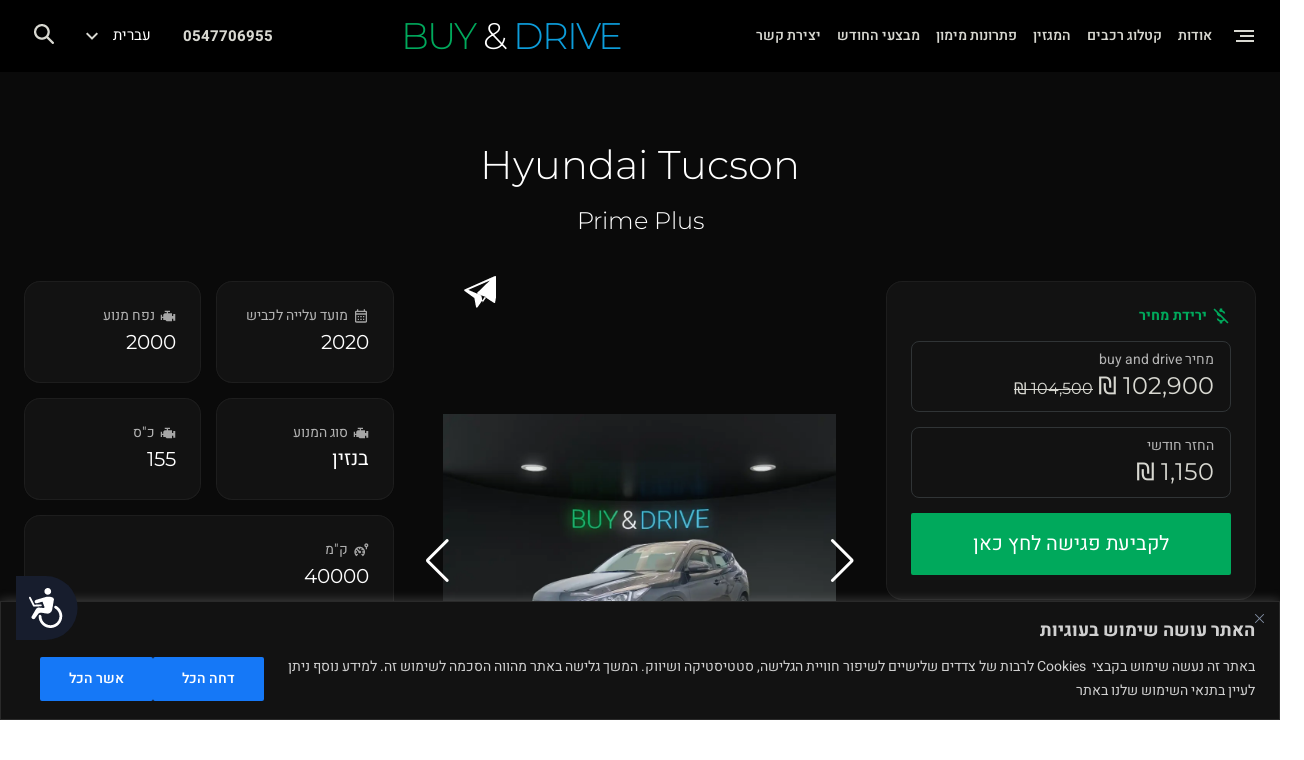

--- FILE ---
content_type: text/html; charset=UTF-8
request_url: https://buyanddrive.co.il/car/hyundai-tucson/
body_size: 32146
content:
<!DOCTYPE HTML>
<html dir="rtl" lang="he-IL" class="no-js">
<head data-env="live" data-ver="1.1">
	<meta charset="UTF-8" />
	<link href="//www.google-analytics.com" rel="dns-prefetch" />
	<meta http-equiv="X-UA-Compatible" content="IE=edge,chrome=1" />
	<meta name="format-detection" content="telephone=no">
	<meta name="viewport" content="width=device-width, initial-scale=1, maximum-scale=1.0, user-scalable=no" />

	<meta name='robots' content='index, follow, max-image-preview:large, max-snippet:-1, max-video-preview:-1' />

<!-- Google Tag Manager for WordPress by gtm4wp.com -->
<script data-cfasync="false" data-pagespeed-no-defer>
	var gtm4wp_datalayer_name = "dataLayer";
	var dataLayer = dataLayer || [];
</script>
<!-- End Google Tag Manager for WordPress by gtm4wp.com -->	<!-- TCTM - CookieYes: analytics category -->
	<script type="text/plain" data-cookieyes="cookieyes-analytics">
		window.addEventListener('load', function() {
			var script = document.createElement('script');
			script.async = true;
			script.src = '//367213.tctm.co/t.js';
			document.head.appendChild(script);
		});
	</script>
	<!-- End TCTM -->
<!-- Google tag (gtag.js) consent mode dataLayer added by Site Kit -->
<script id="google_gtagjs-js-consent-mode-data-layer">
window.dataLayer = window.dataLayer || [];function gtag(){dataLayer.push(arguments);}
gtag('consent', 'default', {"ad_personalization":"denied","ad_storage":"denied","ad_user_data":"denied","analytics_storage":"denied","functionality_storage":"denied","security_storage":"denied","personalization_storage":"denied","region":["AT","BE","BG","CH","CY","CZ","DE","DK","EE","ES","FI","FR","GB","GR","HR","HU","IE","IS","IT","LI","LT","LU","LV","MT","NL","NO","PL","PT","RO","SE","SI","SK"],"wait_for_update":500});
window._googlesitekitConsentCategoryMap = {"statistics":["analytics_storage"],"marketing":["ad_storage","ad_user_data","ad_personalization"],"functional":["functionality_storage","security_storage"],"preferences":["personalization_storage"]};
window._googlesitekitConsents = {"ad_personalization":"denied","ad_storage":"denied","ad_user_data":"denied","analytics_storage":"denied","functionality_storage":"denied","security_storage":"denied","personalization_storage":"denied","region":["AT","BE","BG","CH","CY","CZ","DE","DK","EE","ES","FI","FR","GB","GR","HR","HU","IE","IS","IT","LI","LT","LU","LV","MT","NL","NO","PL","PT","RO","SE","SI","SK"],"wait_for_update":500};
</script>
<!-- End Google tag (gtag.js) consent mode dataLayer added by Site Kit -->

	<!-- This site is optimized with the Yoast SEO plugin v26.7 - https://yoast.com/wordpress/plugins/seo/ -->
	<title>Hyundai Tucson - Buy &amp; Drive</title>
	<link rel="canonical" href="https://buyanddrive.co.il/car/hyundai-tucson/" />
	<meta property="og:locale" content="he_IL" />
	<meta property="og:type" content="article" />
	<meta property="og:title" content="Hyundai Tucson - Buy &amp; Drive" />
	<meta property="og:description" content="• שנת 2020 • 40,000 ק״מ בלבד • מנוע בנזין 2.0 ליטר • הספק כ-155 כ״ס • תאוצה מ-0 ל-100 קמ״ש בכ-11.5 שניות • הנעה קדמית • תיבת הילוכים אוטומטית חלקה • צריכת דלק חסכונית • איכות חומרים גבוהה ותא נוסעים נעים ושקט • מערכת מולטימדיה עם מסך גדול וחיבור מלא לנייד • מושבים נוחים [&hellip;]" />
	<meta property="og:url" content="https://buyanddrive.co.il/car/hyundai-tucson/" />
	<meta property="og:site_name" content="Buy &amp; Drive" />
	<meta property="article:modified_time" content="2026-01-19T07:23:55+00:00" />
	<meta property="og:image" content="https://buyanddrive.co.il/wp-content/uploads/2026/01/35925702__4.jpg" />
	<meta property="og:image:width" content="1" />
	<meta property="og:image:height" content="1" />
	<meta property="og:image:type" content="image/jpeg" />
	<meta name="twitter:card" content="summary_large_image" />
	<script type="application/ld+json" class="yoast-schema-graph">{"@context":"https://schema.org","@graph":[{"@type":"WebPage","@id":"https://buyanddrive.co.il/car/hyundai-tucson/","url":"https://buyanddrive.co.il/car/hyundai-tucson/","name":"Hyundai Tucson - Buy &amp; Drive","isPartOf":{"@id":"https://buyanddrive.co.il/#website"},"primaryImageOfPage":{"@id":"https://buyanddrive.co.il/car/hyundai-tucson/#primaryimage"},"image":{"@id":"https://buyanddrive.co.il/car/hyundai-tucson/#primaryimage"},"thumbnailUrl":"https://buyanddrive.co.il/wp-content/uploads/2026/01/35925702__4.jpg","datePublished":"2025-11-16T19:21:33+00:00","dateModified":"2026-01-19T07:23:55+00:00","breadcrumb":{"@id":"https://buyanddrive.co.il/car/hyundai-tucson/#breadcrumb"},"inLanguage":"he-IL","potentialAction":[{"@type":"ReadAction","target":["https://buyanddrive.co.il/car/hyundai-tucson/"]}]},{"@type":"ImageObject","inLanguage":"he-IL","@id":"https://buyanddrive.co.il/car/hyundai-tucson/#primaryimage","url":"https://buyanddrive.co.il/wp-content/uploads/2026/01/35925702__4.jpg","contentUrl":"https://buyanddrive.co.il/wp-content/uploads/2026/01/35925702__4.jpg"},{"@type":"BreadcrumbList","@id":"https://buyanddrive.co.il/car/hyundai-tucson/#breadcrumb","itemListElement":[{"@type":"ListItem","position":1,"name":"דף הבית","item":"https://buyanddrive.co.il/"},{"@type":"ListItem","position":2,"name":"קטלוג רכבים","item":"https://buyanddrive.co.il/car/"},{"@type":"ListItem","position":3,"name":"Hyundai Tucson"}]},{"@type":"WebSite","@id":"https://buyanddrive.co.il/#website","url":"https://buyanddrive.co.il/","name":"Buy &amp; Drive","description":"חוויית קניית רכב בסטנדרטים שלא הכרתם","potentialAction":[{"@type":"SearchAction","target":{"@type":"EntryPoint","urlTemplate":"https://buyanddrive.co.il/?s={search_term_string}"},"query-input":{"@type":"PropertyValueSpecification","valueRequired":true,"valueName":"search_term_string"}}],"inLanguage":"he-IL"}]}</script>
	<!-- / Yoast SEO plugin. -->


<link rel='dns-prefetch' href='//cdnjs.cloudflare.com' />
<link rel='dns-prefetch' href='//www.googletagmanager.com' />
<link rel="alternate" title="oEmbed (JSON)" type="application/json+oembed" href="https://buyanddrive.co.il/wp-json/oembed/1.0/embed?url=https%3A%2F%2Fbuyanddrive.co.il%2Fcar%2Fhyundai-tucson%2F" />
<link rel="alternate" title="oEmbed (XML)" type="text/xml+oembed" href="https://buyanddrive.co.il/wp-json/oembed/1.0/embed?url=https%3A%2F%2Fbuyanddrive.co.il%2Fcar%2Fhyundai-tucson%2F&#038;format=xml" />
<style id='wp-img-auto-sizes-contain-inline-css'>
img:is([sizes=auto i],[sizes^="auto," i]){contain-intrinsic-size:3000px 1500px}
/*# sourceURL=wp-img-auto-sizes-contain-inline-css */
</style>

<link rel='stylesheet' id='wp-block-library-rtl-css' href='https://buyanddrive.co.il/wp-includes/css/dist/block-library/style-rtl.min.css?ver=6.9' media='all' />
<style id='global-styles-inline-css'>
:root{--wp--preset--aspect-ratio--square: 1;--wp--preset--aspect-ratio--4-3: 4/3;--wp--preset--aspect-ratio--3-4: 3/4;--wp--preset--aspect-ratio--3-2: 3/2;--wp--preset--aspect-ratio--2-3: 2/3;--wp--preset--aspect-ratio--16-9: 16/9;--wp--preset--aspect-ratio--9-16: 9/16;--wp--preset--color--black: #000000;--wp--preset--color--cyan-bluish-gray: #abb8c3;--wp--preset--color--white: #ffffff;--wp--preset--color--pale-pink: #f78da7;--wp--preset--color--vivid-red: #cf2e2e;--wp--preset--color--luminous-vivid-orange: #ff6900;--wp--preset--color--luminous-vivid-amber: #fcb900;--wp--preset--color--light-green-cyan: #7bdcb5;--wp--preset--color--vivid-green-cyan: #00d084;--wp--preset--color--pale-cyan-blue: #8ed1fc;--wp--preset--color--vivid-cyan-blue: #0693e3;--wp--preset--color--vivid-purple: #9b51e0;--wp--preset--gradient--vivid-cyan-blue-to-vivid-purple: linear-gradient(135deg,rgb(6,147,227) 0%,rgb(155,81,224) 100%);--wp--preset--gradient--light-green-cyan-to-vivid-green-cyan: linear-gradient(135deg,rgb(122,220,180) 0%,rgb(0,208,130) 100%);--wp--preset--gradient--luminous-vivid-amber-to-luminous-vivid-orange: linear-gradient(135deg,rgb(252,185,0) 0%,rgb(255,105,0) 100%);--wp--preset--gradient--luminous-vivid-orange-to-vivid-red: linear-gradient(135deg,rgb(255,105,0) 0%,rgb(207,46,46) 100%);--wp--preset--gradient--very-light-gray-to-cyan-bluish-gray: linear-gradient(135deg,rgb(238,238,238) 0%,rgb(169,184,195) 100%);--wp--preset--gradient--cool-to-warm-spectrum: linear-gradient(135deg,rgb(74,234,220) 0%,rgb(151,120,209) 20%,rgb(207,42,186) 40%,rgb(238,44,130) 60%,rgb(251,105,98) 80%,rgb(254,248,76) 100%);--wp--preset--gradient--blush-light-purple: linear-gradient(135deg,rgb(255,206,236) 0%,rgb(152,150,240) 100%);--wp--preset--gradient--blush-bordeaux: linear-gradient(135deg,rgb(254,205,165) 0%,rgb(254,45,45) 50%,rgb(107,0,62) 100%);--wp--preset--gradient--luminous-dusk: linear-gradient(135deg,rgb(255,203,112) 0%,rgb(199,81,192) 50%,rgb(65,88,208) 100%);--wp--preset--gradient--pale-ocean: linear-gradient(135deg,rgb(255,245,203) 0%,rgb(182,227,212) 50%,rgb(51,167,181) 100%);--wp--preset--gradient--electric-grass: linear-gradient(135deg,rgb(202,248,128) 0%,rgb(113,206,126) 100%);--wp--preset--gradient--midnight: linear-gradient(135deg,rgb(2,3,129) 0%,rgb(40,116,252) 100%);--wp--preset--font-size--small: 13px;--wp--preset--font-size--medium: 20px;--wp--preset--font-size--large: 36px;--wp--preset--font-size--x-large: 42px;--wp--preset--spacing--20: 0.44rem;--wp--preset--spacing--30: 0.67rem;--wp--preset--spacing--40: 1rem;--wp--preset--spacing--50: 1.5rem;--wp--preset--spacing--60: 2.25rem;--wp--preset--spacing--70: 3.38rem;--wp--preset--spacing--80: 5.06rem;--wp--preset--shadow--natural: 6px 6px 9px rgba(0, 0, 0, 0.2);--wp--preset--shadow--deep: 12px 12px 50px rgba(0, 0, 0, 0.4);--wp--preset--shadow--sharp: 6px 6px 0px rgba(0, 0, 0, 0.2);--wp--preset--shadow--outlined: 6px 6px 0px -3px rgb(255, 255, 255), 6px 6px rgb(0, 0, 0);--wp--preset--shadow--crisp: 6px 6px 0px rgb(0, 0, 0);}:where(.is-layout-flex){gap: 0.5em;}:where(.is-layout-grid){gap: 0.5em;}body .is-layout-flex{display: flex;}.is-layout-flex{flex-wrap: wrap;align-items: center;}.is-layout-flex > :is(*, div){margin: 0;}body .is-layout-grid{display: grid;}.is-layout-grid > :is(*, div){margin: 0;}:where(.wp-block-columns.is-layout-flex){gap: 2em;}:where(.wp-block-columns.is-layout-grid){gap: 2em;}:where(.wp-block-post-template.is-layout-flex){gap: 1.25em;}:where(.wp-block-post-template.is-layout-grid){gap: 1.25em;}.has-black-color{color: var(--wp--preset--color--black) !important;}.has-cyan-bluish-gray-color{color: var(--wp--preset--color--cyan-bluish-gray) !important;}.has-white-color{color: var(--wp--preset--color--white) !important;}.has-pale-pink-color{color: var(--wp--preset--color--pale-pink) !important;}.has-vivid-red-color{color: var(--wp--preset--color--vivid-red) !important;}.has-luminous-vivid-orange-color{color: var(--wp--preset--color--luminous-vivid-orange) !important;}.has-luminous-vivid-amber-color{color: var(--wp--preset--color--luminous-vivid-amber) !important;}.has-light-green-cyan-color{color: var(--wp--preset--color--light-green-cyan) !important;}.has-vivid-green-cyan-color{color: var(--wp--preset--color--vivid-green-cyan) !important;}.has-pale-cyan-blue-color{color: var(--wp--preset--color--pale-cyan-blue) !important;}.has-vivid-cyan-blue-color{color: var(--wp--preset--color--vivid-cyan-blue) !important;}.has-vivid-purple-color{color: var(--wp--preset--color--vivid-purple) !important;}.has-black-background-color{background-color: var(--wp--preset--color--black) !important;}.has-cyan-bluish-gray-background-color{background-color: var(--wp--preset--color--cyan-bluish-gray) !important;}.has-white-background-color{background-color: var(--wp--preset--color--white) !important;}.has-pale-pink-background-color{background-color: var(--wp--preset--color--pale-pink) !important;}.has-vivid-red-background-color{background-color: var(--wp--preset--color--vivid-red) !important;}.has-luminous-vivid-orange-background-color{background-color: var(--wp--preset--color--luminous-vivid-orange) !important;}.has-luminous-vivid-amber-background-color{background-color: var(--wp--preset--color--luminous-vivid-amber) !important;}.has-light-green-cyan-background-color{background-color: var(--wp--preset--color--light-green-cyan) !important;}.has-vivid-green-cyan-background-color{background-color: var(--wp--preset--color--vivid-green-cyan) !important;}.has-pale-cyan-blue-background-color{background-color: var(--wp--preset--color--pale-cyan-blue) !important;}.has-vivid-cyan-blue-background-color{background-color: var(--wp--preset--color--vivid-cyan-blue) !important;}.has-vivid-purple-background-color{background-color: var(--wp--preset--color--vivid-purple) !important;}.has-black-border-color{border-color: var(--wp--preset--color--black) !important;}.has-cyan-bluish-gray-border-color{border-color: var(--wp--preset--color--cyan-bluish-gray) !important;}.has-white-border-color{border-color: var(--wp--preset--color--white) !important;}.has-pale-pink-border-color{border-color: var(--wp--preset--color--pale-pink) !important;}.has-vivid-red-border-color{border-color: var(--wp--preset--color--vivid-red) !important;}.has-luminous-vivid-orange-border-color{border-color: var(--wp--preset--color--luminous-vivid-orange) !important;}.has-luminous-vivid-amber-border-color{border-color: var(--wp--preset--color--luminous-vivid-amber) !important;}.has-light-green-cyan-border-color{border-color: var(--wp--preset--color--light-green-cyan) !important;}.has-vivid-green-cyan-border-color{border-color: var(--wp--preset--color--vivid-green-cyan) !important;}.has-pale-cyan-blue-border-color{border-color: var(--wp--preset--color--pale-cyan-blue) !important;}.has-vivid-cyan-blue-border-color{border-color: var(--wp--preset--color--vivid-cyan-blue) !important;}.has-vivid-purple-border-color{border-color: var(--wp--preset--color--vivid-purple) !important;}.has-vivid-cyan-blue-to-vivid-purple-gradient-background{background: var(--wp--preset--gradient--vivid-cyan-blue-to-vivid-purple) !important;}.has-light-green-cyan-to-vivid-green-cyan-gradient-background{background: var(--wp--preset--gradient--light-green-cyan-to-vivid-green-cyan) !important;}.has-luminous-vivid-amber-to-luminous-vivid-orange-gradient-background{background: var(--wp--preset--gradient--luminous-vivid-amber-to-luminous-vivid-orange) !important;}.has-luminous-vivid-orange-to-vivid-red-gradient-background{background: var(--wp--preset--gradient--luminous-vivid-orange-to-vivid-red) !important;}.has-very-light-gray-to-cyan-bluish-gray-gradient-background{background: var(--wp--preset--gradient--very-light-gray-to-cyan-bluish-gray) !important;}.has-cool-to-warm-spectrum-gradient-background{background: var(--wp--preset--gradient--cool-to-warm-spectrum) !important;}.has-blush-light-purple-gradient-background{background: var(--wp--preset--gradient--blush-light-purple) !important;}.has-blush-bordeaux-gradient-background{background: var(--wp--preset--gradient--blush-bordeaux) !important;}.has-luminous-dusk-gradient-background{background: var(--wp--preset--gradient--luminous-dusk) !important;}.has-pale-ocean-gradient-background{background: var(--wp--preset--gradient--pale-ocean) !important;}.has-electric-grass-gradient-background{background: var(--wp--preset--gradient--electric-grass) !important;}.has-midnight-gradient-background{background: var(--wp--preset--gradient--midnight) !important;}.has-small-font-size{font-size: var(--wp--preset--font-size--small) !important;}.has-medium-font-size{font-size: var(--wp--preset--font-size--medium) !important;}.has-large-font-size{font-size: var(--wp--preset--font-size--large) !important;}.has-x-large-font-size{font-size: var(--wp--preset--font-size--x-large) !important;}
/*# sourceURL=global-styles-inline-css */
</style>

<style id='classic-theme-styles-inline-css'>
/*! This file is auto-generated */
.wp-block-button__link{color:#fff;background-color:#32373c;border-radius:9999px;box-shadow:none;text-decoration:none;padding:calc(.667em + 2px) calc(1.333em + 2px);font-size:1.125em}.wp-block-file__button{background:#32373c;color:#fff;text-decoration:none}
/*# sourceURL=/wp-includes/css/classic-themes.min.css */
</style>
<link rel='stylesheet' id='contact-form-7-css' href='https://buyanddrive.co.il/wp-content/plugins/contact-form-7/includes/css/styles.css?ver=6.1.4' media='all' />
<link rel='stylesheet' id='contact-form-7-rtl-css' href='https://buyanddrive.co.il/wp-content/plugins/contact-form-7/includes/css/styles-rtl.css?ver=6.1.4' media='all' />
<link rel='stylesheet' id='swiper-bundle-css' href='https://buyanddrive.co.il/wp-content/themes/buyndrive/build/css/swiper-bundle.6.5.8.min.css?ver=1.4.3' media='all' />
<link rel='stylesheet' id='yBox-css' href='https://buyanddrive.co.il/wp-content/themes/buyndrive/build/css/yBox.min.css?ver=1.4.3' media='all' />
<link rel='stylesheet' id='lity-css' href='https://cdnjs.cloudflare.com/ajax/libs/lity/2.4.1/lity.min.css?ver=1.4.3' media='all' />
<link rel='stylesheet' id='main-style-css' href='https://buyanddrive.co.il/wp-content/themes/buyndrive/build/css/style.css?v=3&#038;ver=1.4.3' media='all' />
<link rel='stylesheet' id='added-style-css' href='https://buyanddrive.co.il/wp-content/themes/buyndrive/build/css/added-style.css?ver=1.4.3' media='all' />
<link rel='stylesheet' id='responsive-css' href='https://buyanddrive.co.il/wp-content/themes/buyndrive/build/css/responsive.css?v=5&#038;ver=1.4.3' media='all' />
<link rel='stylesheet' id='responsive-two-css' href='https://buyanddrive.co.il/wp-content/themes/buyndrive/build/css/responsive-two.css?ver=1.4.3' media='all' />
<link rel='stylesheet' id='tpl-vehicles-new-css' href='https://buyanddrive.co.il/wp-content/themes/buyndrive/build/css/tpl-vehicles.min.css?ver=1757933096' media='all' />
<link rel='stylesheet' id='global-new-css' href='https://buyanddrive.co.il/wp-content/themes/buyndrive/build/css/global.min.css?ver=1764600936' media='all' />
<script id="cookie-law-info-js-extra">
var _ckyConfig = {"_ipData":[],"_assetsURL":"https://buyanddrive.co.il/wp-content/plugins/cookie-law-info/lite/frontend/images/","_publicURL":"https://buyanddrive.co.il","_expiry":"365","_categories":[{"name":"Necessary","slug":"necessary","isNecessary":true,"ccpaDoNotSell":true,"cookies":[],"active":true,"defaultConsent":{"gdpr":true,"ccpa":true}},{"name":"Functional","slug":"functional","isNecessary":false,"ccpaDoNotSell":true,"cookies":[],"active":true,"defaultConsent":{"gdpr":false,"ccpa":false}},{"name":"Analytics","slug":"analytics","isNecessary":false,"ccpaDoNotSell":true,"cookies":[],"active":true,"defaultConsent":{"gdpr":false,"ccpa":false}},{"name":"Performance","slug":"performance","isNecessary":false,"ccpaDoNotSell":true,"cookies":[],"active":true,"defaultConsent":{"gdpr":false,"ccpa":false}},{"name":"Advertisement","slug":"advertisement","isNecessary":false,"ccpaDoNotSell":true,"cookies":[],"active":true,"defaultConsent":{"gdpr":false,"ccpa":false}}],"_activeLaw":"gdpr","_rootDomain":"","_block":"1","_showBanner":"1","_bannerConfig":{"settings":{"type":"banner","preferenceCenterType":"popup","position":"bottom","applicableLaw":"gdpr"},"behaviours":{"reloadBannerOnAccept":false,"loadAnalyticsByDefault":false,"animations":{"onLoad":"animate","onHide":"sticky"}},"config":{"revisitConsent":{"status":true,"tag":"revisit-consent","position":"bottom-left","meta":{"url":"#"},"styles":{"background-color":"#0056A7"},"elements":{"title":{"type":"text","tag":"revisit-consent-title","status":true,"styles":{"color":"#0056a7"}}}},"preferenceCenter":{"toggle":{"status":true,"tag":"detail-category-toggle","type":"toggle","states":{"active":{"styles":{"background-color":"#1578F7"}},"inactive":{"styles":{"background-color":"#D0D5D2"}}}}},"categoryPreview":{"status":false,"toggle":{"status":true,"tag":"detail-category-preview-toggle","type":"toggle","states":{"active":{"styles":{"background-color":"#1578F7"}},"inactive":{"styles":{"background-color":"#D0D5D2"}}}}},"videoPlaceholder":{"status":true,"styles":{"background-color":"#000000","border-color":"#000000","color":"#ffffff"}},"readMore":{"status":false,"tag":"readmore-button","type":"link","meta":{"noFollow":true,"newTab":true},"styles":{"color":"#609FFF","background-color":"transparent","border-color":"transparent"}},"showMore":{"status":true,"tag":"show-desc-button","type":"button","styles":{"color":"#609FFF"}},"showLess":{"status":true,"tag":"hide-desc-button","type":"button","styles":{"color":"#609FFF"}},"alwaysActive":{"status":true,"tag":"always-active","styles":{"color":"#04B745"}},"manualLinks":{"status":true,"tag":"manual-links","type":"link","styles":{"color":"#609FFF"}},"auditTable":{"status":true},"optOption":{"status":true,"toggle":{"status":true,"tag":"optout-option-toggle","type":"toggle","states":{"active":{"styles":{"background-color":"#1578F7"}},"inactive":{"styles":{"background-color":"#d0d5d2"}}}}}}},"_version":"3.3.9.1","_logConsent":"1","_tags":[{"tag":"accept-button","styles":{"color":"#FFFFFF","background-color":"#1578F7","border-color":"#1578F7"}},{"tag":"reject-button","styles":{"color":"#FFFFFF","background-color":"#1578F7","border-color":"#1578F7"}},{"tag":"settings-button","styles":{"color":"#d0d0d0","background-color":"transparent","border-color":"#d0d0d0"}},{"tag":"readmore-button","styles":{"color":"#609FFF","background-color":"transparent","border-color":"transparent"}},{"tag":"donotsell-button","styles":{"color":"#609FFF","background-color":"transparent","border-color":"transparent"}},{"tag":"show-desc-button","styles":{"color":"#609FFF"}},{"tag":"hide-desc-button","styles":{"color":"#609FFF"}},{"tag":"cky-always-active","styles":[]},{"tag":"cky-link","styles":[]},{"tag":"accept-button","styles":{"color":"#FFFFFF","background-color":"#1578F7","border-color":"#1578F7"}},{"tag":"revisit-consent","styles":{"background-color":"#0056A7"}}],"_shortCodes":[{"key":"cky_readmore","content":"\u003Ca href=\"https://buyanddrive.co.il/--buy-and-drive/\" class=\"cky-policy\" aria-label=\"Cookie Policy\" target=\"_blank\" rel=\"noopener\" data-cky-tag=\"readmore-button\"\u003ECookie Policy\u003C/a\u003E","tag":"readmore-button","status":false,"attributes":{"rel":"nofollow","target":"_blank"}},{"key":"cky_show_desc","content":"\u003Cbutton class=\"cky-show-desc-btn\" data-cky-tag=\"show-desc-button\" aria-label=\"Show more\"\u003EShow more\u003C/button\u003E","tag":"show-desc-button","status":true,"attributes":[]},{"key":"cky_hide_desc","content":"\u003Cbutton class=\"cky-show-desc-btn\" data-cky-tag=\"hide-desc-button\" aria-label=\"Show less\"\u003EShow less\u003C/button\u003E","tag":"hide-desc-button","status":true,"attributes":[]},{"key":"cky_optout_show_desc","content":"[cky_optout_show_desc]","tag":"optout-show-desc-button","status":true,"attributes":[]},{"key":"cky_optout_hide_desc","content":"[cky_optout_hide_desc]","tag":"optout-hide-desc-button","status":true,"attributes":[]},{"key":"cky_category_toggle_label","content":"[cky_{{status}}_category_label] [cky_preference_{{category_slug}}_title]","tag":"","status":true,"attributes":[]},{"key":"cky_enable_category_label","content":"Enable","tag":"","status":true,"attributes":[]},{"key":"cky_disable_category_label","content":"Disable","tag":"","status":true,"attributes":[]},{"key":"cky_video_placeholder","content":"\u003Cdiv class=\"video-placeholder-normal\" data-cky-tag=\"video-placeholder\" id=\"[UNIQUEID]\"\u003E\u003Cp class=\"video-placeholder-text-normal\" data-cky-tag=\"placeholder-title\"\u003EPlease accept cookies to access this content\u003C/p\u003E\u003C/div\u003E","tag":"","status":true,"attributes":[]},{"key":"cky_enable_optout_label","content":"Enable","tag":"","status":true,"attributes":[]},{"key":"cky_disable_optout_label","content":"Disable","tag":"","status":true,"attributes":[]},{"key":"cky_optout_toggle_label","content":"[cky_{{status}}_optout_label] [cky_optout_option_title]","tag":"","status":true,"attributes":[]},{"key":"cky_optout_option_title","content":"Do Not Sell or Share My Personal Information","tag":"","status":true,"attributes":[]},{"key":"cky_optout_close_label","content":"Close","tag":"","status":true,"attributes":[]},{"key":"cky_preference_close_label","content":"Close","tag":"","status":true,"attributes":[]}],"_rtl":"","_language":"en","_providersToBlock":[]};
var _ckyStyles = {"css":".cky-overlay{background: #000000; opacity: 0.4; position: fixed; top: 0; left: 0; width: 100%; height: 100%; z-index: 99999999;}.cky-hide{display: none;}.cky-btn-revisit-wrapper{display: flex; align-items: center; justify-content: center; background: #0056a7; width: 45px; height: 45px; border-radius: 50%; position: fixed; z-index: 999999; cursor: pointer;}.cky-revisit-bottom-left{bottom: 15px; left: 15px;}.cky-revisit-bottom-right{bottom: 15px; right: 15px;}.cky-btn-revisit-wrapper .cky-btn-revisit{display: flex; align-items: center; justify-content: center; background: none; border: none; cursor: pointer; position: relative; margin: 0; padding: 0;}.cky-btn-revisit-wrapper .cky-btn-revisit img{max-width: fit-content; margin: 0; height: 30px; width: 30px;}.cky-revisit-bottom-left:hover::before{content: attr(data-tooltip); position: absolute; background: #4e4b66; color: #ffffff; left: calc(100% + 7px); font-size: 12px; line-height: 16px; width: max-content; padding: 4px 8px; border-radius: 4px;}.cky-revisit-bottom-left:hover::after{position: absolute; content: \"\"; border: 5px solid transparent; left: calc(100% + 2px); border-left-width: 0; border-right-color: #4e4b66;}.cky-revisit-bottom-right:hover::before{content: attr(data-tooltip); position: absolute; background: #4e4b66; color: #ffffff; right: calc(100% + 7px); font-size: 12px; line-height: 16px; width: max-content; padding: 4px 8px; border-radius: 4px;}.cky-revisit-bottom-right:hover::after{position: absolute; content: \"\"; border: 5px solid transparent; right: calc(100% + 2px); border-right-width: 0; border-left-color: #4e4b66;}.cky-revisit-hide{display: none;}.cky-consent-container{position: fixed; width: 100%; box-sizing: border-box; z-index: 9999999;}.cky-consent-container .cky-consent-bar{background: #ffffff; border: 1px solid; padding: 16.5px 24px; box-shadow: 0 -1px 10px 0 #acabab4d;}.cky-banner-bottom{bottom: 0; left: 0;}.cky-banner-top{top: 0; left: 0;}.cky-custom-brand-logo-wrapper .cky-custom-brand-logo{width: 100px; height: auto; margin: 0 0 12px 0;}.cky-notice .cky-title{color: #212121; font-weight: 700; font-size: 18px; line-height: 24px; margin: 0 0 12px 0;}.cky-notice-group{display: flex; justify-content: space-between; align-items: center; font-size: 14px; line-height: 24px; font-weight: 400;}.cky-notice-des *,.cky-preference-content-wrapper *,.cky-accordion-header-des *,.cky-gpc-wrapper .cky-gpc-desc *{font-size: 14px;}.cky-notice-des{color: #212121; font-size: 14px; line-height: 24px; font-weight: 400;}.cky-notice-des img{height: 25px; width: 25px;}.cky-consent-bar .cky-notice-des p,.cky-gpc-wrapper .cky-gpc-desc p,.cky-preference-body-wrapper .cky-preference-content-wrapper p,.cky-accordion-header-wrapper .cky-accordion-header-des p,.cky-cookie-des-table li div:last-child p{color: inherit; margin-top: 0; overflow-wrap: break-word;}.cky-notice-des P:last-child,.cky-preference-content-wrapper p:last-child,.cky-cookie-des-table li div:last-child p:last-child,.cky-gpc-wrapper .cky-gpc-desc p:last-child{margin-bottom: 0;}.cky-notice-des a.cky-policy,.cky-notice-des button.cky-policy{font-size: 14px; color: #1863dc; white-space: nowrap; cursor: pointer; background: transparent; border: 1px solid; text-decoration: underline;}.cky-notice-des button.cky-policy{padding: 0;}.cky-notice-des a.cky-policy:focus-visible,.cky-notice-des button.cky-policy:focus-visible,.cky-preference-content-wrapper .cky-show-desc-btn:focus-visible,.cky-accordion-header .cky-accordion-btn:focus-visible,.cky-preference-header .cky-btn-close:focus-visible,.cky-switch input[type=\"checkbox\"]:focus-visible,.cky-footer-wrapper a:focus-visible,.cky-btn:focus-visible{outline: 2px solid #1863dc; outline-offset: 2px;}.cky-btn:focus:not(:focus-visible),.cky-accordion-header .cky-accordion-btn:focus:not(:focus-visible),.cky-preference-content-wrapper .cky-show-desc-btn:focus:not(:focus-visible),.cky-btn-revisit-wrapper .cky-btn-revisit:focus:not(:focus-visible),.cky-preference-header .cky-btn-close:focus:not(:focus-visible),.cky-consent-bar .cky-banner-btn-close:focus:not(:focus-visible){outline: 0;}button.cky-show-desc-btn:not(:hover):not(:active){color: #1863dc; background: transparent;}button.cky-accordion-btn:not(:hover):not(:active),button.cky-banner-btn-close:not(:hover):not(:active),button.cky-btn-close:not(:hover):not(:active),button.cky-btn-revisit:not(:hover):not(:active){background: transparent;}.cky-consent-bar button:hover,.cky-modal.cky-modal-open button:hover,.cky-consent-bar button:focus,.cky-modal.cky-modal-open button:focus{text-decoration: none;}.cky-notice-btn-wrapper{display: flex; justify-content: center; align-items: center; margin-left: 15px;}.cky-notice-btn-wrapper .cky-btn{text-shadow: none; box-shadow: none;}.cky-btn{font-size: 14px; font-family: inherit; line-height: 24px; padding: 8px 27px; font-weight: 500; margin: 0 8px 0 0; border-radius: 2px; white-space: nowrap; cursor: pointer; text-align: center; text-transform: none; min-height: 0;}.cky-btn:hover{opacity: 0.8;}.cky-btn-customize{color: #1863dc; background: transparent; border: 2px solid #1863dc;}.cky-btn-reject{color: #1863dc; background: transparent; border: 2px solid #1863dc;}.cky-btn-accept{background: #1863dc; color: #ffffff; border: 2px solid #1863dc;}.cky-btn:last-child{margin-right: 0;}@media (max-width: 768px){.cky-notice-group{display: block;}.cky-notice-btn-wrapper{margin-left: 0;}.cky-notice-btn-wrapper .cky-btn{flex: auto; max-width: 100%; margin-top: 10px; white-space: unset;}}@media (max-width: 576px){.cky-notice-btn-wrapper{flex-direction: column;}.cky-custom-brand-logo-wrapper, .cky-notice .cky-title, .cky-notice-des, .cky-notice-btn-wrapper{padding: 0 28px;}.cky-consent-container .cky-consent-bar{padding: 16.5px 0;}.cky-notice-des{max-height: 40vh; overflow-y: scroll;}.cky-notice-btn-wrapper .cky-btn{width: 100%; padding: 8px; margin-right: 0;}.cky-notice-btn-wrapper .cky-btn-accept{order: 1;}.cky-notice-btn-wrapper .cky-btn-reject{order: 3;}.cky-notice-btn-wrapper .cky-btn-customize{order: 2;}}@media (max-width: 425px){.cky-custom-brand-logo-wrapper, .cky-notice .cky-title, .cky-notice-des, .cky-notice-btn-wrapper{padding: 0 24px;}.cky-notice-btn-wrapper{flex-direction: column;}.cky-btn{width: 100%; margin: 10px 0 0 0;}.cky-notice-btn-wrapper .cky-btn-customize{order: 2;}.cky-notice-btn-wrapper .cky-btn-reject{order: 3;}.cky-notice-btn-wrapper .cky-btn-accept{order: 1; margin-top: 16px;}}@media (max-width: 352px){.cky-notice .cky-title{font-size: 16px;}.cky-notice-des *{font-size: 12px;}.cky-notice-des, .cky-btn{font-size: 12px;}}.cky-modal.cky-modal-open{display: flex; visibility: visible; -webkit-transform: translate(-50%, -50%); -moz-transform: translate(-50%, -50%); -ms-transform: translate(-50%, -50%); -o-transform: translate(-50%, -50%); transform: translate(-50%, -50%); top: 50%; left: 50%; transition: all 1s ease;}.cky-modal{box-shadow: 0 32px 68px rgba(0, 0, 0, 0.3); margin: 0 auto; position: fixed; max-width: 100%; background: #ffffff; top: 50%; box-sizing: border-box; border-radius: 6px; z-index: 999999999; color: #212121; -webkit-transform: translate(-50%, 100%); -moz-transform: translate(-50%, 100%); -ms-transform: translate(-50%, 100%); -o-transform: translate(-50%, 100%); transform: translate(-50%, 100%); visibility: hidden; transition: all 0s ease;}.cky-preference-center{max-height: 79vh; overflow: hidden; width: 845px; overflow: hidden; flex: 1 1 0; display: flex; flex-direction: column; border-radius: 6px;}.cky-preference-header{display: flex; align-items: center; justify-content: space-between; padding: 22px 24px; border-bottom: 1px solid;}.cky-preference-header .cky-preference-title{font-size: 18px; font-weight: 700; line-height: 24px;}.cky-preference-header .cky-btn-close{margin: 0; cursor: pointer; vertical-align: middle; padding: 0; background: none; border: none; width: 24px; height: 24px; min-height: 0; line-height: 0; text-shadow: none; box-shadow: none;}.cky-preference-header .cky-btn-close img{margin: 0; height: 10px; width: 10px;}.cky-preference-body-wrapper{padding: 0 24px; flex: 1; overflow: auto; box-sizing: border-box;}.cky-preference-content-wrapper,.cky-gpc-wrapper .cky-gpc-desc{font-size: 14px; line-height: 24px; font-weight: 400; padding: 12px 0;}.cky-preference-content-wrapper{border-bottom: 1px solid;}.cky-preference-content-wrapper img{height: 25px; width: 25px;}.cky-preference-content-wrapper .cky-show-desc-btn{font-size: 14px; font-family: inherit; color: #1863dc; text-decoration: none; line-height: 24px; padding: 0; margin: 0; white-space: nowrap; cursor: pointer; background: transparent; border-color: transparent; text-transform: none; min-height: 0; text-shadow: none; box-shadow: none;}.cky-accordion-wrapper{margin-bottom: 10px;}.cky-accordion{border-bottom: 1px solid;}.cky-accordion:last-child{border-bottom: none;}.cky-accordion .cky-accordion-item{display: flex; margin-top: 10px;}.cky-accordion .cky-accordion-body{display: none;}.cky-accordion.cky-accordion-active .cky-accordion-body{display: block; padding: 0 22px; margin-bottom: 16px;}.cky-accordion-header-wrapper{cursor: pointer; width: 100%;}.cky-accordion-item .cky-accordion-header{display: flex; justify-content: space-between; align-items: center;}.cky-accordion-header .cky-accordion-btn{font-size: 16px; font-family: inherit; color: #212121; line-height: 24px; background: none; border: none; font-weight: 700; padding: 0; margin: 0; cursor: pointer; text-transform: none; min-height: 0; text-shadow: none; box-shadow: none;}.cky-accordion-header .cky-always-active{color: #008000; font-weight: 600; line-height: 24px; font-size: 14px;}.cky-accordion-header-des{font-size: 14px; line-height: 24px; margin: 10px 0 16px 0;}.cky-accordion-chevron{margin-right: 22px; position: relative; cursor: pointer;}.cky-accordion-chevron-hide{display: none;}.cky-accordion .cky-accordion-chevron i::before{content: \"\"; position: absolute; border-right: 1.4px solid; border-bottom: 1.4px solid; border-color: inherit; height: 6px; width: 6px; -webkit-transform: rotate(-45deg); -moz-transform: rotate(-45deg); -ms-transform: rotate(-45deg); -o-transform: rotate(-45deg); transform: rotate(-45deg); transition: all 0.2s ease-in-out; top: 8px;}.cky-accordion.cky-accordion-active .cky-accordion-chevron i::before{-webkit-transform: rotate(45deg); -moz-transform: rotate(45deg); -ms-transform: rotate(45deg); -o-transform: rotate(45deg); transform: rotate(45deg);}.cky-audit-table{background: #f4f4f4; border-radius: 6px;}.cky-audit-table .cky-empty-cookies-text{color: inherit; font-size: 12px; line-height: 24px; margin: 0; padding: 10px;}.cky-audit-table .cky-cookie-des-table{font-size: 12px; line-height: 24px; font-weight: normal; padding: 15px 10px; border-bottom: 1px solid; border-bottom-color: inherit; margin: 0;}.cky-audit-table .cky-cookie-des-table:last-child{border-bottom: none;}.cky-audit-table .cky-cookie-des-table li{list-style-type: none; display: flex; padding: 3px 0;}.cky-audit-table .cky-cookie-des-table li:first-child{padding-top: 0;}.cky-cookie-des-table li div:first-child{width: 100px; font-weight: 600; word-break: break-word; word-wrap: break-word;}.cky-cookie-des-table li div:last-child{flex: 1; word-break: break-word; word-wrap: break-word; margin-left: 8px;}.cky-footer-shadow{display: block; width: 100%; height: 40px; background: linear-gradient(180deg, rgba(255, 255, 255, 0) 0%, #ffffff 100%); position: absolute; bottom: calc(100% - 1px);}.cky-footer-wrapper{position: relative;}.cky-prefrence-btn-wrapper{display: flex; flex-wrap: wrap; align-items: center; justify-content: center; padding: 22px 24px; border-top: 1px solid;}.cky-prefrence-btn-wrapper .cky-btn{flex: auto; max-width: 100%; text-shadow: none; box-shadow: none;}.cky-btn-preferences{color: #1863dc; background: transparent; border: 2px solid #1863dc;}.cky-preference-header,.cky-preference-body-wrapper,.cky-preference-content-wrapper,.cky-accordion-wrapper,.cky-accordion,.cky-accordion-wrapper,.cky-footer-wrapper,.cky-prefrence-btn-wrapper{border-color: inherit;}@media (max-width: 845px){.cky-modal{max-width: calc(100% - 16px);}}@media (max-width: 576px){.cky-modal{max-width: 100%;}.cky-preference-center{max-height: 100vh;}.cky-prefrence-btn-wrapper{flex-direction: column;}.cky-accordion.cky-accordion-active .cky-accordion-body{padding-right: 0;}.cky-prefrence-btn-wrapper .cky-btn{width: 100%; margin: 10px 0 0 0;}.cky-prefrence-btn-wrapper .cky-btn-reject{order: 3;}.cky-prefrence-btn-wrapper .cky-btn-accept{order: 1; margin-top: 0;}.cky-prefrence-btn-wrapper .cky-btn-preferences{order: 2;}}@media (max-width: 425px){.cky-accordion-chevron{margin-right: 15px;}.cky-notice-btn-wrapper{margin-top: 0;}.cky-accordion.cky-accordion-active .cky-accordion-body{padding: 0 15px;}}@media (max-width: 352px){.cky-preference-header .cky-preference-title{font-size: 16px;}.cky-preference-header{padding: 16px 24px;}.cky-preference-content-wrapper *, .cky-accordion-header-des *{font-size: 12px;}.cky-preference-content-wrapper, .cky-preference-content-wrapper .cky-show-more, .cky-accordion-header .cky-always-active, .cky-accordion-header-des, .cky-preference-content-wrapper .cky-show-desc-btn, .cky-notice-des a.cky-policy{font-size: 12px;}.cky-accordion-header .cky-accordion-btn{font-size: 14px;}}.cky-switch{display: flex;}.cky-switch input[type=\"checkbox\"]{position: relative; width: 44px; height: 24px; margin: 0; background: #d0d5d2; -webkit-appearance: none; border-radius: 50px; cursor: pointer; outline: 0; border: none; top: 0;}.cky-switch input[type=\"checkbox\"]:checked{background: #1863dc;}.cky-switch input[type=\"checkbox\"]:before{position: absolute; content: \"\"; height: 20px; width: 20px; left: 2px; bottom: 2px; border-radius: 50%; background-color: white; -webkit-transition: 0.4s; transition: 0.4s; margin: 0;}.cky-switch input[type=\"checkbox\"]:after{display: none;}.cky-switch input[type=\"checkbox\"]:checked:before{-webkit-transform: translateX(20px); -ms-transform: translateX(20px); transform: translateX(20px);}@media (max-width: 425px){.cky-switch input[type=\"checkbox\"]{width: 38px; height: 21px;}.cky-switch input[type=\"checkbox\"]:before{height: 17px; width: 17px;}.cky-switch input[type=\"checkbox\"]:checked:before{-webkit-transform: translateX(17px); -ms-transform: translateX(17px); transform: translateX(17px);}}.cky-consent-bar .cky-banner-btn-close{position: absolute; right: 9px; top: 5px; background: none; border: none; cursor: pointer; padding: 0; margin: 0; min-height: 0; line-height: 0; height: 24px; width: 24px; text-shadow: none; box-shadow: none;}.cky-consent-bar .cky-banner-btn-close img{height: 9px; width: 9px; margin: 0;}.cky-notice-btn-wrapper .cky-btn-do-not-sell{font-size: 14px; line-height: 24px; padding: 6px 0; margin: 0; font-weight: 500; background: none; border-radius: 2px; border: none; cursor: pointer; text-align: left; color: #1863dc; background: transparent; border-color: transparent; box-shadow: none; text-shadow: none;}.cky-consent-bar .cky-banner-btn-close:focus-visible,.cky-notice-btn-wrapper .cky-btn-do-not-sell:focus-visible,.cky-opt-out-btn-wrapper .cky-btn:focus-visible,.cky-opt-out-checkbox-wrapper input[type=\"checkbox\"].cky-opt-out-checkbox:focus-visible{outline: 2px solid #1863dc; outline-offset: 2px;}@media (max-width: 768px){.cky-notice-btn-wrapper{margin-left: 0; margin-top: 10px; justify-content: left;}.cky-notice-btn-wrapper .cky-btn-do-not-sell{padding: 0;}}@media (max-width: 352px){.cky-notice-btn-wrapper .cky-btn-do-not-sell, .cky-notice-des a.cky-policy{font-size: 12px;}}.cky-opt-out-wrapper{padding: 12px 0;}.cky-opt-out-wrapper .cky-opt-out-checkbox-wrapper{display: flex; align-items: center;}.cky-opt-out-checkbox-wrapper .cky-opt-out-checkbox-label{font-size: 16px; font-weight: 700; line-height: 24px; margin: 0 0 0 12px; cursor: pointer;}.cky-opt-out-checkbox-wrapper input[type=\"checkbox\"].cky-opt-out-checkbox{background-color: #ffffff; border: 1px solid black; width: 20px; height: 18.5px; margin: 0; -webkit-appearance: none; position: relative; display: flex; align-items: center; justify-content: center; border-radius: 2px; cursor: pointer;}.cky-opt-out-checkbox-wrapper input[type=\"checkbox\"].cky-opt-out-checkbox:checked{background-color: #1863dc; border: none;}.cky-opt-out-checkbox-wrapper input[type=\"checkbox\"].cky-opt-out-checkbox:checked::after{left: 6px; bottom: 4px; width: 7px; height: 13px; border: solid #ffffff; border-width: 0 3px 3px 0; border-radius: 2px; -webkit-transform: rotate(45deg); -ms-transform: rotate(45deg); transform: rotate(45deg); content: \"\"; position: absolute; box-sizing: border-box;}.cky-opt-out-checkbox-wrapper.cky-disabled .cky-opt-out-checkbox-label,.cky-opt-out-checkbox-wrapper.cky-disabled input[type=\"checkbox\"].cky-opt-out-checkbox{cursor: no-drop;}.cky-gpc-wrapper{margin: 0 0 0 32px;}.cky-footer-wrapper .cky-opt-out-btn-wrapper{display: flex; flex-wrap: wrap; align-items: center; justify-content: center; padding: 22px 24px;}.cky-opt-out-btn-wrapper .cky-btn{flex: auto; max-width: 100%; text-shadow: none; box-shadow: none;}.cky-opt-out-btn-wrapper .cky-btn-cancel{border: 1px solid #dedfe0; background: transparent; color: #858585;}.cky-opt-out-btn-wrapper .cky-btn-confirm{background: #1863dc; color: #ffffff; border: 1px solid #1863dc;}@media (max-width: 352px){.cky-opt-out-checkbox-wrapper .cky-opt-out-checkbox-label{font-size: 14px;}.cky-gpc-wrapper .cky-gpc-desc, .cky-gpc-wrapper .cky-gpc-desc *{font-size: 12px;}.cky-opt-out-checkbox-wrapper input[type=\"checkbox\"].cky-opt-out-checkbox{width: 16px; height: 16px;}.cky-opt-out-checkbox-wrapper input[type=\"checkbox\"].cky-opt-out-checkbox:checked::after{left: 5px; bottom: 4px; width: 3px; height: 9px;}.cky-gpc-wrapper{margin: 0 0 0 28px;}}.video-placeholder-youtube{background-size: 100% 100%; background-position: center; background-repeat: no-repeat; background-color: #b2b0b059; position: relative; display: flex; align-items: center; justify-content: center; max-width: 100%;}.video-placeholder-text-youtube{text-align: center; align-items: center; padding: 10px 16px; background-color: #000000cc; color: #ffffff; border: 1px solid; border-radius: 2px; cursor: pointer;}.video-placeholder-normal{background-image: url(\"/wp-content/plugins/cookie-law-info/lite/frontend/images/placeholder.svg\"); background-size: 80px; background-position: center; background-repeat: no-repeat; background-color: #b2b0b059; position: relative; display: flex; align-items: flex-end; justify-content: center; max-width: 100%;}.video-placeholder-text-normal{align-items: center; padding: 10px 16px; text-align: center; border: 1px solid; border-radius: 2px; cursor: pointer;}.cky-rtl{direction: rtl; text-align: right;}.cky-rtl .cky-banner-btn-close{left: 9px; right: auto;}.cky-rtl .cky-notice-btn-wrapper .cky-btn:last-child{margin-right: 8px;}.cky-rtl .cky-notice-btn-wrapper .cky-btn:first-child{margin-right: 0;}.cky-rtl .cky-notice-btn-wrapper{margin-left: 0; margin-right: 15px;}.cky-rtl .cky-prefrence-btn-wrapper .cky-btn{margin-right: 8px;}.cky-rtl .cky-prefrence-btn-wrapper .cky-btn:first-child{margin-right: 0;}.cky-rtl .cky-accordion .cky-accordion-chevron i::before{border: none; border-left: 1.4px solid; border-top: 1.4px solid; left: 12px;}.cky-rtl .cky-accordion.cky-accordion-active .cky-accordion-chevron i::before{-webkit-transform: rotate(-135deg); -moz-transform: rotate(-135deg); -ms-transform: rotate(-135deg); -o-transform: rotate(-135deg); transform: rotate(-135deg);}@media (max-width: 768px){.cky-rtl .cky-notice-btn-wrapper{margin-right: 0;}}@media (max-width: 576px){.cky-rtl .cky-notice-btn-wrapper .cky-btn:last-child{margin-right: 0;}.cky-rtl .cky-prefrence-btn-wrapper .cky-btn{margin-right: 0;}.cky-rtl .cky-accordion.cky-accordion-active .cky-accordion-body{padding: 0 22px 0 0;}}@media (max-width: 425px){.cky-rtl .cky-accordion.cky-accordion-active .cky-accordion-body{padding: 0 15px 0 0;}}.cky-rtl .cky-opt-out-btn-wrapper .cky-btn{margin-right: 12px;}.cky-rtl .cky-opt-out-btn-wrapper .cky-btn:first-child{margin-right: 0;}.cky-rtl .cky-opt-out-checkbox-wrapper .cky-opt-out-checkbox-label{margin: 0 12px 0 0;}"};
//# sourceURL=cookie-law-info-js-extra
</script>
<script src="https://buyanddrive.co.il/wp-content/plugins/cookie-law-info/lite/frontend/js/script.min.js?ver=3.3.9.1" id="cookie-law-info-js"></script>
<script src="https://buyanddrive.co.il/wp-content/themes/buyndrive/build/js/jquery-3.6.0.min.js?ver=1.4.3" id="jquery-js"></script>
<script src="https://buyanddrive.co.il/wp-content/themes/buyndrive/build/js/global.min.js?ver=1761206660" id="global-new-js"></script>

<!-- Google tag (gtag.js) snippet added by Site Kit -->
<!-- Google Analytics snippet added by Site Kit -->
<script src="https://www.googletagmanager.com/gtag/js?id=GT-NB3VVPX" id="google_gtagjs-js" async></script>
<script id="google_gtagjs-js-after">
window.dataLayer = window.dataLayer || [];function gtag(){dataLayer.push(arguments);}
gtag("set","linker",{"domains":["buyanddrive.co.il"]});
gtag("js", new Date());
gtag("set", "developer_id.dZTNiMT", true);
gtag("config", "GT-NB3VVPX", {"googlesitekit_post_type":"car"});
//# sourceURL=google_gtagjs-js-after
</script>
<link rel="https://api.w.org/" href="https://buyanddrive.co.il/wp-json/" /><style id="cky-style-inline">[data-cky-tag]{visibility:hidden;}</style><meta name="generator" content="Site Kit by Google 1.170.0" /><meta name="google-site-verification" content="ChGDPgscL0Vxk750Gaa6Mhv4e-IS3lwr9WZF1oaE7qQ" />
<!-- Google Tag Manager -->
<script>(function(w,d,s,l,i){w[l]=w[l]||[];w[l].push({'gtm.start':
new Date().getTime(),event:'gtm.js'});var f=d.getElementsByTagName(s)[0],
j=d.createElement(s),dl=l!='dataLayer'?'&l='+l:'';j.async=true;j.src=
'https://www.googletagmanager.com/gtm.js?id='+i+dl;f.parentNode.insertBefore(j,f);
})(window,document,'script','dataLayer','GTM-K93G29FP');</script>
<!-- End Google Tag Manager -->
<!-- Google Tag Manager for WordPress by gtm4wp.com -->
<!-- GTM Container placement set to automatic -->
<script data-cfasync="false" data-pagespeed-no-defer>
	var dataLayer_content = {"pagePostType":"car","pagePostType2":"single-car"};
	dataLayer.push( dataLayer_content );
</script>
<script data-cfasync="false" data-pagespeed-no-defer>
(function(w,d,s,l,i){w[l]=w[l]||[];w[l].push({'gtm.start':
new Date().getTime(),event:'gtm.js'});var f=d.getElementsByTagName(s)[0],
j=d.createElement(s),dl=l!='dataLayer'?'&l='+l:'';j.async=true;j.src=
'//www.googletagmanager.com/gtm.js?id='+i+dl;f.parentNode.insertBefore(j,f);
})(window,document,'script','dataLayer','GTM-KFCG9X8');
</script>
<!-- End Google Tag Manager for WordPress by gtm4wp.com --><!-- Accessibility Code for "buyanddrive.co.il" -->
<script type="text/plain" data-cookieyes="cookieyes-advertisement">
/*

Want to customize your button? visit our documentation page:

https://enterprise.nagich.co.il/custom-button.taf

*/
window.interdeal = {
    "sitekey": "dff8dff6cced98fd59043967809d3c9f",
    "Position": "left",
    "domains": {
        "js": "https://js.nagich.co.il/",
        "acc": "https://access.nagich.co.il/"
    },
    "Menulang": "HE",
    "btnStyle": {
        "vPosition": [
            "80%",
            "80%"
        ],
        "scale": [
            "0.5",
            "0.5"
        ],
        "color": {
            "main": "#066993",
            "second": "#ffffff"
        },
        "icon": {
            "outline": true,
            "type": 11,
            "shape": "circle"
        }
    }
};
(function(doc, head, body){
    var coreCall             = doc.createElement('script');
    coreCall.src             = interdeal.domains.js + 'core/5.0.8/accessibility.js';
    coreCall.defer           = true;
    coreCall.integrity       = 'sha512-DL4HncZs4SCAd8KqE2GWIK5NNVuoXkdhiYOwOy8/9ZKNyYN48XNdS3peJ22GmNR1AnHJuFHEtdFMgCEDONyKWQ==';
    coreCall.crossOrigin     = 'anonymous';
    coreCall.setAttribute('data-cfasync', true );
    body? body.appendChild(coreCall) : head.appendChild(coreCall);
})(document, document.head, document.body);
</script>



<!-- Meta Pixel Code -->
<script type="text/plain" data-cookieyes="cookieyes-advertisement">
!function(f,b,e,v,n,t,s)
{if(f.fbq)return;n=f.fbq=function(){n.callMethod?
n.callMethod.apply(n,arguments):n.queue.push(arguments)};
if(!f._fbq)f._fbq=n;n.push=n;n.loaded=!0;n.version='2.0';
n.queue=[];t=b.createElement(e);t.async=!0;
t.src=v;s=b.getElementsByTagName(e)[0];
s.parentNode.insertBefore(t,s)}(window, document,'script',
'https://connect.facebook.net/en_US/fbevents.js');
fbq('init', '183157330266859');
fbq('track', 'PageView');
</script>
<noscript><img height="1" width="1" style="display:none"
src="https://www.facebook.com/tr?id=183157330266859&ev=PageView&noscript=1"
/></noscript>
<!-- End Meta Pixel Code -->
<script type="application/ld+json">[{"@context":"https:\/\/schema.org","@type":"Car","name":"Hyundai Tucson","description":"\u2022 \u05e9\u05e0\u05ea 2020\n\u2022 40,000 \u05e7\u05f4\u05de \u05d1\u05dc\u05d1\u05d3\n\u2022 \u05de\u05e0\u05d5\u05e2 \u05d1\u05e0\u05d6\u05d9\u05df 2.0 \u05dc\u05d9\u05d8\u05e8\n\u2022 \u05d4\u05e1\u05e4\u05e7 \u05db-155 \u05db\u05f4\u05e1\n\u2022 \u05ea\u05d0\u05d5\u05e6\u05d4 \u05de-0 \u05dc-100 \u05e7\u05de\u05f4\u05e9 \u05d1\u05db-11.5 \u05e9\u05e0\u05d9\u05d5\u05ea\n\u2022 \u05d4\u05e0\u05e2\u05d4 \u05e7\u05d3\u05de\u05d9\u05ea\n\u2022 \u05ea\u05d9\u05d1\u05ea \u05d4\u05d9\u05dc\u05d5\u05db\u05d9\u05dd \u05d0\u05d5\u05d8\u05d5\u05de\u05d8\u05d9\u05ea \u05d7\u05dc\u05e7\u05d4\n\u2022 \u05e6\u05e8\u05d9\u05db\u05ea \u05d3\u05dc\u05e7 \u05d7\u05e1\u05db\u05d5\u05e0\u05d9\u05ea\n\u2022 \u05d0\u05d9\u05db\u05d5\u05ea \u05d7\u05d5\u05de\u05e8\u05d9\u05dd \u05d2\u05d1\u05d5\u05d4\u05d4 \u05d5\u05ea\u05d0 \u05e0\u05d5\u05e1\u05e2\u05d9\u05dd \u05e0\u05e2\u05d9\u05dd \u05d5\u05e9\u05e7\u05d8\n\u2022 \u05de\u05e2\u05e8\u05db\u05ea \u05de\u05d5\u05dc\u05d8\u05d9\u05de\u05d3\u05d9\u05d4 \u05e2\u05dd \u05de\u05e1\u05da \u05d2\u05d3\u05d5\u05dc \u05d5\u05d7\u05d9\u05d1\u05d5\u05e8 \u05de\u05dc\u05d0 \u05dc\u05e0\u05d9\u05d9\u05d3\n\u2022 \u05de\u05d5\u05e9\u05d1\u05d9\u05dd \u05e0\u05d5\u05d7\u05d9\u05dd \u05d5\u05d1\u05e7\u05e8\u05ea \u05d0\u05e7\u05dc\u05d9\u05dd \u05d3\u05d9\u05d2\u05d9\u05d8\u05dc\u05d9\u05ea\n\u2022 \u05d7\u05d9\u05d9\u05e9\u05e0\u05d9 \u05d7\u05e0\u05d9\u05d4 \u05d5\u05de\u05e6\u05dc\u05de\u05ea \u05e8\u05d5\u05d5\u05e8\u05e1\n\u2022 \u05de\u05e2\u05e8\u05db\u05d5\u05ea \u05d1\u05d8\u05d9\u05d7\u05d5\u05ea \u05de\u05ea\u05e7\u05d3\u05de\u05d5\u05ea\n\u2022 \u05d2\u05d2 \u05e9\u05de\u05e9, \u05d7\u05d9\u05e9\u05d5\u05e7\u05d9\u05dd \u05de\u05e8\u05e9\u05d9\u05de\u05d9\u05dd \u05d5\u05d0\u05d1\u05d6\u05d5\u05e8 \u05e2\u05e9\u05d9\u05e8 \u05d1\u05d2\u05e8\u05e1\u05ea Prime Plus\n\n\u05de\u05d4 \u05de\u05d9\u05d5\u05d7\u05d3 \u05d1\u05d8\u05d5\u05e1\u05d5\u05df?\n\u05d0\u05d7\u05d3 \u05d4\u05d3\u05d2\u05de\u05d9\u05dd \u05d4\u05d0\u05d4\u05d5\u05d1\u05d9\u05dd \u05d1\u05d9\u05e9\u05e8\u05d0\u05dc- \u05d1\u05d6\u05db\u05d5\u05ea \u05e9\u05d9\u05dc\u05d5\u05d1 \u05e9\u05dc \u05e0\u05d5\u05d7\u05d5\u05ea \u05d9\u05d5\u05de\u05d9\u05d5\u05de\u05d9\u05ea, \u05d0\u05de\u05d9\u05e0\u05d5\u05ea \u05d2\u05d1\u05d5\u05d4\u05d4, \u05ea\u05d7\u05d5\u05e9\u05ea \u05e4\u05e8\u05e7\u05d8\u05d9\u05d5\u05ea \u05de\u05e6\u05d5\u05d9\u05e0\u05ea \u05d5\u05e2\u05e8\u05da \u05de\u05e6\u05d5\u05d9\u05df \u05dc\u05d0\u05d5\u05e8\u05da \u05d6\u05de\u05df. \u05d8\u05d5\u05e1\u05d5\u05df \u05de\u05e9\u05dc\u05d1 \u05e0\u05e8\u05d0\u05d5\u05ea \u05d9\u05d5\u05e7\u05e8\u05ea\u05d9\u05ea, \u05d0\u05d9\u05db\u05d5\u05ea \u05e9\u05d9\u05de\u05d5\u05e9, \u05d5\u05ea\u05e4\u05e2\u05d5\u05dc \u05e4\u05e9\u05d5\u05d8 \u05e9\u05de\u05d5\u05ea\u05d0\u05dd \u05d1\u05d3\u05d9\u05d5\u05e7 \u05dc\u05de\u05e9\u05e4\u05d7\u05d4 \u05d4\u05d9\u05e9\u05e8\u05d0\u05dc\u05d9\u05ea.\n\n\u05dc\u05de\u05d9 \u05d6\u05d4 \u05de\u05ea\u05d0\u05d9\u05dd?\n\u05dc\u05de\u05d9 \u05e9\u05de\u05d7\u05e4\u05e9 \u05e8\u05db\u05d1 \u05de\u05e9\u05e4\u05d7\u05ea\u05d9 \u05d0\u05d9\u05db\u05d5\u05ea\u05d9, \u05de\u05d5\u05d3\u05e8\u05e0\u05d9, \u05e9\u05de\u05d5\u05e8 \u05de\u05d0\u05d5\u05d3 \u05d5\u05d1\u05e2\u05dc\u05d5\u05ea \u05e9\u05d9\u05de\u05d5\u05e9 \u05e0\u05de\u05d5\u05db\u05d4- \u05d1\u05dc\u05d9 \u05dc\u05d4\u05ea\u05e4\u05e9\u05e8 \u05e2\u05dc \u05e0\u05e8\u05d0\u05d5\u05ea, \u05de\u05e8\u05d5\u05d5\u05d7 \u05d5\u05d0\u05de\u05d9\u05e0\u05d5\u05ea.","brand":{"@type":"Brand","name":"Hyundai"},"model":"Tucson","vehicleModelDate":"2020","vehicleIdentificationNumber":"35925702","itemCondition":"https:\/\/schema.org\/UsedCondition","offers":{"@type":"Offer","price":"102900","priceCurrency":"ILS","availability":"https:\/\/schema.org\/InStock"}}]</script>            <script>
                window.flashyMetadata = {"platform": "WordPress","version": "2.0.8"};
                console.log("Flashy Init", flashyMetadata);
            </script>
			<script>'use strict'; (function (a, b, c) { if (!a.flashy) { a.flashy = function () { a.flashy.event && a.flashy.event(arguments), a.flashy.queue.push(arguments) }, a.flashy.queue = []; var d = document.getElementsByTagName('script')[0], e = document.createElement(b); e.src = c, e.async = !0, d.parentNode.insertBefore(e, d) } })(window, 'script', 'https://js.flashyapp.com/thunder.js'), flashy('init', 11535);</script>
			<script>
									flashy('PageView');
							</script>
				<style id="wp-custom-css">
			.carPageTextSection{
	font-size:25px;
}
.hpTopBannerSlogenText
{
	font-family: Montserrat,mega;
	text-align:right;
}
.catPageContentItemText{
	background-color:#262525;
}		</style>
				<!-- Google Tag Manager -->
	<!--<script>(function(w,d,s,l,i){w[l]=w[l]||[];w[l].push({'gtm.start':
	new Date().getTime(),event:'gtm.js'});var f=d.getElementsByTagName(s)[0],
	j=d.createElement(s),dl=l!='dataLayer'?'&l='+l:'';j.async=true;j.src=
	'https://www.googletagmanager.com/gtm.js?id='+i+dl;f.parentNode.insertBefore(j,f);
	})(window,document,'script','dataLayer','GTM-T4QG573');</script>
	<!-- End Google Tag Manager -->
</head>

<body data-position-nav="left" data-position-icon="bottom" data-app-lang="he" class="rtl wp-singular car-template-default single single-car postid-1013409 wp-theme-buyndrive sortGrid chrome osx lang-he env-dev logged-out">

	
	<header id="header">
		<div class="container">

			<button type="button" class="menuBTN" title="לחצו כאן לפתיחת התפריט">
				<div class="menuBTNinner">
					<span class="menuIconSpans menuIconSpan1"></span>
					<span class="menuIconSpans menuIconSpan2"></span>
					<span class="menuIconSpans menuIconSpan3"></span>
				</div>
			</button>

			<nav id="sideMainMenu">
	<div class="sideMainMenuInner">

		
    <div class="topLangWrap blurFunc hideOnMobile mobile-lang">
        <ul class="topLanguagesList blurFunc_menu">
            <li class="active">
                <a href="https://buyanddrive.co.il" title="לחצו כאן למעבר לאתר בעברית">
                    עברית
                    <svg width="12" height="8" viewBox="0 0 12 8" fill="none" xmlns="http://www.w3.org/2000/svg">
                        <path d="M1.41 0.589966L6 5.16997L10.59 0.589966L12 1.99997L6 7.99997L0 1.99997L1.41 0.589966Z" fill="#D8D8D1"></path>
                    </svg>
                </a>
            </li>
                                <li class="">

                        <a href="https://buyanddrive.co.il/en/" title="English">
                            English                            <svg width="12" height="8" viewBox="0 0 12 8" fill="none" xmlns="http://www.w3.org/2000/svg">
                                <path d="M1.41 0.589966L6 5.16997L10.59 0.589966L12 1.99997L6 7.99997L0 1.99997L1.41 0.589966Z" fill="#D8D8D1"></path>
                            </svg>
                        </a>

                    </li>
                                    <li class="">

                        <a href="https://buyanddrive.co.il/%d8%b9%d9%86-buy-drive/" title="عربيه">
                            عربيه                            <svg width="12" height="8" viewBox="0 0 12 8" fill="none" xmlns="http://www.w3.org/2000/svg">
                                <path d="M1.41 0.589966L6 5.16997L10.59 0.589966L12 1.99997L6 7.99997L0 1.99997L1.41 0.589966Z" fill="#D8D8D1"></path>
                            </svg>
                        </a>

                    </li>
                                    <li class="">

                        <a href="https://buyanddrive.co.il/a-propos-dacheterdrive/" title="Français">
                            Français                            <svg width="12" height="8" viewBox="0 0 12 8" fill="none" xmlns="http://www.w3.org/2000/svg">
                                <path d="M1.41 0.589966L6 5.16997L10.59 0.589966L12 1.99997L6 7.99997L0 1.99997L1.41 0.589966Z" fill="#D8D8D1"></path>
                            </svg>
                        </a>

                    </li>
                                    <li class="">

                        <a href="https://buyanddrive.co.il/%d0%be-buydrive/" title="Русский">
                            Русский                            <svg width="12" height="8" viewBox="0 0 12 8" fill="none" xmlns="http://www.w3.org/2000/svg">
                                <path d="M1.41 0.589966L6 5.16997L10.59 0.589966L12 1.99997L6 7.99997L0 1.99997L1.41 0.589966Z" fill="#D8D8D1"></path>
                            </svg>
                        </a>

                    </li>
                
        </ul>
    </div>

					<ul class="menuList first">
									<li>
						<a href="#" target=""
							>
							קטגוריות						</a>
													<ul>
																	<li class="sub-menu-row">
										<a href="/קטלוג-רכבים/?car_category=525" class="item-link">רכבים חשמליים </a>
																			</li>
																	<li class="sub-menu-row">
										<a href="/קטלוג-רכבים/?car_category=524" class="item-link">רכבי יד שניה </a>
																			</li>
																	<li class="sub-menu-row">
										<a href="/קטלוג-רכבים/?car_category=532" class="item-link">רכבי יוקרה</a>
																			</li>
																	<li class="sub-menu-row">
										<a href="/קטלוג-רכבים/?car_category=534" class="item-link">רכבי ספורט</a>
																			</li>
																	<li class="sub-menu-row">
										<a href="/קטלוג-רכבים/?car_category=1222" class="item-link">רכבי שטח</a>
																			</li>
																	<li class="sub-menu-row">
										<a href="/קטלוג-רכבים/?car_category=1222" class="item-link">רכבי עבודה </a>
																			</li>
															</ul>
											</li>
									<li>
						<a href="https://buyanddrive.co.il/%d7%a7%d7%98%d7%9c%d7%95%d7%92-%d7%a8%d7%9b%d7%91%d7%99%d7%9d/" target=""
							>
							קטלוג רכבים						</a>
											</li>
									<li>
						<a href="https://buyanddrive.co.il/%d7%94%d7%a1%d7%a0%d7%99%d7%a4%d7%99%d7%9d-%d7%a9%d7%9c%d7%a0%d7%95/" target=""
							>
							סניף ראשי						</a>
													<ul>
																	<li class="sub-menu-row hase-navigation-link">
										<a href="https://buyanddrive.co.il/branche/352208/" class="item-link">סניף ראשי - המלאכה 4, נתניה פולג</a>
																					<a href="https://waze.com/ul?q=%D7%94%D7%9E%D7%9C%D7%90%D7%9B%D7%94+4+%D7%A0%D7%AA%D7%A0%D7%99%D7%94+" class="navigation-link" title="navigation link" aria-label="navigation link" target="_blank">
												<img src="https://buyanddrive.co.il/wp-content/themes/buyndrive/images/branche_waze.svg" class="" alt="waze" role="presentation">
											</a>
																			</li>
																	<li class="sub-menu-row hase-navigation-link">
										<a href="https://buyanddrive.co.il/branche/%d7%90%d7%95%d7%98%d7%9c%d7%98-%d7%a0%d7%aa%d7%a0%d7%99%d7%94/" class="item-link">אאוטלט - נתניה עד 150,000₪</a>
																					<a href="https://www.waze.com/ul?q=%D7%94%D7%AA%D7%A8%D7%95%D7%A4%D7%94+2+%D7%A0%D7%AA%D7%A0%D7%A0%D7%99%D7%94+" class="navigation-link" title="navigation link" aria-label="navigation link" target="_blank">
												<img src="https://buyanddrive.co.il/wp-content/themes/buyndrive/images/branche_waze.svg" class="" alt="waze" role="presentation">
											</a>
																			</li>
															</ul>
											</li>
							</ul>
		
					<ul class="menuList first">
									<li>
						<a href="/%d7%90%d7%95%d7%93%d7%95%d7%aa/" target=""
							>
							אודותינו						</a>
											</li>
									<li>
						<a href="https://buyanddrive.co.il/best-offers/" target=""
							>
							מבצעי החודש						</a>
											</li>
									<li>
						<a href="https://buyanddrive.co.il/%d7%9e%d7%90%d7%9e%d7%a8%d7%99%d7%9d/" target=""
							>
							המגזין						</a>
											</li>
									<li>
						<a href="https://buyanddrive.co.il/articles_categories/%d7%a4%d7%a8%d7%a1/" target=""
							>
							עלינו בתקשורת						</a>
											</li>
									<li>
						<a href="https://buyanddrive.co.il/%d7%a4%d7%aa%d7%a8%d7%95%d7%a0%d7%95%d7%aa-%d7%9e%d7%99%d7%9e%d7%95%d7%9f/" target=""
							>
							פתרונות מימון						</a>
											</li>
									<li>
						<a href="https://buyanddrive.co.il/%d7%9e%d7%a1%d7%99%d7%a8%d7%aa-%d7%a8%d7%9b%d7%91-%d7%a2%d7%93-%d7%94%d7%91%d7%99%d7%aa/" target=""
							>
							מסירת רכב עד הבית						</a>
											</li>
									<li>
						<a href="https://buyanddrive.co.il/%d7%91%d7%99%d7%98%d7%95%d7%97-%d7%a8%d7%9b%d7%91/" target=""
							>
							ביטוח משתלם						</a>
											</li>
									<li>
						<a href="https://buyanddrive.co.il/%d7%aa%d7%99%d7%95%d7%95%d7%9a-%d7%9c%d7%9e%d7%9b%d7%99%d7%a8%d7%94-%d7%90%d7%95-%d7%a7%d7%a0%d7%99%d7%99%d7%94/" target=""
							>
							תיווך למכירת רכב						</a>
											</li>
									<li>
						<a href="https://buyanddrive.co.il/%d7%98%d7%a8%d7%99%d7%99%d7%93-%d7%90%d7%99%d7%9f/" target=""
							>
							טרייד-אין עם Buy &amp; Drive						</a>
											</li>
									<li>
						<a href="https://buyanddrive.co.il/%d7%99%d7%91%d7%95%d7%90-%d7%9e%d7%9b%d7%95%d7%a0%d7%99%d7%95%d7%aa/" target=""
							>
							רכבים בהזמנה אישית						</a>
											</li>
									<li>
						<a href="/%d7%9c%d7%99%d7%a1%d7%99%d7%a0%d7%92-%d7%aa%d7%a4%d7%a2%d7%95%d7%9c%d7%99/" target=""
							>
							ליסינג תפעולי						</a>
											</li>
									<li>
						<a href="https://buyanddrive.co.il/%d7%94%d7%a9%d7%9b%d7%a8%d7%aa-%d7%a8%d7%9b%d7%91/" target=""
							>
							השכרת רכב						</a>
											</li>
									<li>
						<a href="https://buyanddrive.co.il/%d7%a7%d7%a8%d7%99%d7%99%d7%a8%d7%94/" target=""
							>
							קריירה Buy &amp; Drive						</a>
											</li>
									<li>
						<a href="https://buyanddrive.co.il/%d7%94%d7%a6%d7%94%d7%a8%d7%aa-%d7%a0%d7%92%d7%99%d7%a9%d7%95%d7%aa-2/" target=""
							>
							הצהרת נגישות						</a>
											</li>
									<li>
						<a href="https://buyanddrive.co.il/%d7%a6%d7%a8%d7%95-%d7%a7%d7%a9%d7%a8/" target=""
							>
							צרו קשר						</a>
											</li>
							</ul>
		
					<ul class="footerSocialsWrap">
									<li>
						<a href="https://www.instagram.com/buy_and_drive/" rel="nofollow" target="_blank" title="הצטרפו אלינו באינסטגרם - ביי אנד דרייב קניית רכבים">
							<img src="https://buyanddrive.co.il/wp-content/uploads/2022/02/instagram.svg" alt="" height="24" />
						</a>
					</li>
									<li>
						<a href="https://www.tiktok.com/@buy_and_drive" rel="nofollow" target="_blank" title="הצטרפו אלינו בטיקטוק - ביי אנד דרייב רכבי יד 2 למכירה">
							<img src="https://buyanddrive.co.il/wp-content/uploads/2025/11/tik-tok.svg" alt="" height="24" />
						</a>
					</li>
									<li>
						<a href="https://www.facebook.com/buy.drive/" rel="nofollow" target="_blank" title="הצטרפו אלינו בפייסבוק - ביי אנד דרייב קניית רכבים">
							<img src="https://buyanddrive.co.il/wp-content/uploads/2022/02/facebook.svg" alt="" height="24" />
						</a>
					</li>
									<li>
						<a href="https://www.youtube.com/@buydrive5600" rel="nofollow" target="_blank" title="הצטרפו אלינו ביו טיוב - ביי אנד דרייב רכבים חשמליים למכירה">
							<img src="https://buyanddrive.co.il/wp-content/webp-express/webp-images/uploads/2025/12/ChatGPT-Image-Dec-24-2025-04_52_58-PM.png.webp" alt="" height="24" />
						</a>
					</li>
							</ul>
		
					<div class="footerContactBtnsWrap">
									<a href="tel:0547706955" rel="nofollow" target="_blank" class="tBtnWithIcon">
						חייגו אלינו						<div class="tBtnIconWrap">
							<img src="https://buyanddrive.co.il/wp-content/uploads/2022/02/mobile_white.svg" alt="" />
						</div>
					</a>
									<a href="https://wa.me/972547706955" rel="nofollow" target="_blank" class="tBtnWithIcon">
						וואטסאפ						<div class="tBtnIconWrap">
							<img src="https://buyanddrive.co.il/wp-content/uploads/2022/02/whatsapp_white.svg" alt="" />
						</div>
					</a>
							</div>
		
	</div>
</nav>

			
<nav class="hideOnTablet" id="nav" data-index-group="תפריט עליון" data-tabindex="1">
	<ul id="menu-main-header-menu" class="header_menu_class"><li id="menu-item-370922" class="menu-item menu-item-type-post_type menu-item-object-page menu-item-370922"><a href="https://buyanddrive.co.il/%d7%90%d7%95%d7%93%d7%95%d7%aa/">אודות</a></li>
<li id="menu-item-6289" class="menu-item menu-item-type-post_type menu-item-object-page menu-item-6289"><a href="https://buyanddrive.co.il/%d7%a7%d7%98%d7%9c%d7%95%d7%92-%d7%a8%d7%9b%d7%91%d7%99%d7%9d/">קטלוג רכבים</a></li>
<li id="menu-item-522892" class="menu-item menu-item-type-post_type menu-item-object-page menu-item-522892"><a href="https://buyanddrive.co.il/%d7%9e%d7%90%d7%9e%d7%a8%d7%99%d7%9d/">המגזין</a></li>
<li id="menu-item-898155" class="menu-item menu-item-type-post_type menu-item-object-page menu-item-898155"><a href="https://buyanddrive.co.il/%d7%a4%d7%aa%d7%a8%d7%95%d7%a0%d7%95%d7%aa-%d7%9e%d7%99%d7%9e%d7%95%d7%9f/">פתרונות מימון</a></li>
<li id="menu-item-595725" class="menu-item menu-item-type-post_type menu-item-object-page menu-item-595725"><a href="https://buyanddrive.co.il/best-offers/">מבצעי החודש</a></li>
<li id="menu-item-28716" class="menu-item menu-item-type-post_type menu-item-object-page menu-item-28716"><a href="https://buyanddrive.co.il/%d7%a6%d7%a8%d7%95-%d7%a7%d7%a9%d7%a8/">יצירת קשר</a></li>
</ul></nav>

			<a href="https://buyanddrive.co.il" class="logoLink" title="לחצו כאן למעבר לדף הבית">
				<div class="logoH1">
					<span>BUY</span> <span>& </span>DRIVE
				</div>
			</a>

				<div class="headerPhoneNumber hideOnMobile">
		0547706955	</div>
	<a href="tel:0547706955" rel="nofollow" class="headerPhoneNumber showOnMobile">
		0547706955	</a>

			
    <div class="topLangWrap blurFunc hideOnMobile mobile-lang">
        <ul class="topLanguagesList blurFunc_menu">
            <li class="active">
                <a href="https://buyanddrive.co.il" title="לחצו כאן למעבר לאתר בעברית">
                    עברית
                    <svg width="12" height="8" viewBox="0 0 12 8" fill="none" xmlns="http://www.w3.org/2000/svg">
                        <path d="M1.41 0.589966L6 5.16997L10.59 0.589966L12 1.99997L6 7.99997L0 1.99997L1.41 0.589966Z" fill="#D8D8D1"></path>
                    </svg>
                </a>
            </li>
                                <li class="">

                        <a href="https://buyanddrive.co.il/en/" title="English">
                            English                            <svg width="12" height="8" viewBox="0 0 12 8" fill="none" xmlns="http://www.w3.org/2000/svg">
                                <path d="M1.41 0.589966L6 5.16997L10.59 0.589966L12 1.99997L6 7.99997L0 1.99997L1.41 0.589966Z" fill="#D8D8D1"></path>
                            </svg>
                        </a>

                    </li>
                                    <li class="">

                        <a href="https://buyanddrive.co.il/%d8%b9%d9%86-buy-drive/" title="عربيه">
                            عربيه                            <svg width="12" height="8" viewBox="0 0 12 8" fill="none" xmlns="http://www.w3.org/2000/svg">
                                <path d="M1.41 0.589966L6 5.16997L10.59 0.589966L12 1.99997L6 7.99997L0 1.99997L1.41 0.589966Z" fill="#D8D8D1"></path>
                            </svg>
                        </a>

                    </li>
                                    <li class="">

                        <a href="https://buyanddrive.co.il/a-propos-dacheterdrive/" title="Français">
                            Français                            <svg width="12" height="8" viewBox="0 0 12 8" fill="none" xmlns="http://www.w3.org/2000/svg">
                                <path d="M1.41 0.589966L6 5.16997L10.59 0.589966L12 1.99997L6 7.99997L0 1.99997L1.41 0.589966Z" fill="#D8D8D1"></path>
                            </svg>
                        </a>

                    </li>
                                    <li class="">

                        <a href="https://buyanddrive.co.il/%d0%be-buydrive/" title="Русский">
                            Русский                            <svg width="12" height="8" viewBox="0 0 12 8" fill="none" xmlns="http://www.w3.org/2000/svg">
                                <path d="M1.41 0.589966L6 5.16997L10.59 0.589966L12 1.99997L6 7.99997L0 1.99997L1.41 0.589966Z" fill="#D8D8D1"></path>
                            </svg>
                        </a>

                    </li>
                
        </ul>
    </div>

			<button type="button" class="topSearchBtn" title="לחצו כאן לפתיחת החיפוש" data-active-title="לחצו כאן לסגירת החיפוש">
				<svg width="24" height="24" viewBox="0 0 24 24" fill="none" xmlns="http://www.w3.org/2000/svg"><path fill-rule="evenodd" clip-rule="evenodd" d="M9.88816 2C5.54941 2 2 5.54941 2 9.88816C2 14.244 5.55009 17.7763 9.88816 17.7763C11.6539 17.7763 13.2751 17.2008 14.5857 16.2123L20.0367 21.6633C20.2591 21.8857 20.5452 22 20.85 22C21.1547 22 21.4409 21.8857 21.6633 21.6633C22.1122 21.2144 22.1122 20.4856 21.6633 20.0367L16.2102 14.5836C17.1857 13.2735 17.7763 11.641 17.7763 9.88816C17.7763 5.53297 14.2434 2 9.88816 2ZM9.88816 4.30001C6.81495 4.30001 4.30001 6.81495 4.30001 9.88816C4.30001 12.9622 6.79935 15.4763 9.88816 15.4763C12.9778 15.4763 15.4763 12.9778 15.4763 9.88816C15.4763 6.81411 12.977 4.30001 9.88816 4.30001Z" fill="#D8D8D1"/></svg>
			</button>
		</div>
	</header>

<div>
	<a href="#detailsPopup" rel="nofollow" class="detailsPopupBtn yBox">
		<img src="https://buyanddrive.co.il/wp-content/themes/buyndrive/images/email.svg" alt="" class="detailsPopupBtnIcon" />
		<div class="detailsPopupBtnTxt">השאירו פרטים</div>
	</a>
	<div style="display:none;">
		<div id="detailsPopup" class="popup-wrapper">
			<div class="popup-wrapper-container">
				<div class="popup-form-content">
					<div class="popup-form-form">
						<img src="https://buyanddrive.co.il/wp-content/themes/buyndrive/images/valet_service.svg" alt="" class="dPopImg" />
													<div class="dPopTitle">השאירו פרטים לקבלת פרטים על רכב החלומות שלכם הכי מהר שאפשר.</div>
												
<div class="wpcf7 no-js" id="wpcf7-f13141-o1" lang="he-IL" dir="rtl" data-wpcf7-id="13141">
<div class="screen-reader-response"><p role="status" aria-live="polite" aria-atomic="true"></p> <ul></ul></div>
<form action="/car/hyundai-tucson/#wpcf7-f13141-o1" method="post" class="wpcf7-form init" aria-label="Contact form" novalidate="novalidate" data-status="init">
<fieldset class="hidden-fields-container"><input type="hidden" name="_wpcf7" value="13141" /><input type="hidden" name="_wpcf7_version" value="6.1.4" /><input type="hidden" name="_wpcf7_locale" value="he_IL" /><input type="hidden" name="_wpcf7_unit_tag" value="wpcf7-f13141-o1" /><input type="hidden" name="_wpcf7_container_post" value="0" /><input type="hidden" name="_wpcf7_posted_data_hash" value="" />
</fieldset>
<span class="wpcf7-form-control-wrap">
		<label for="popName" class="wpcf7-form-control-label-title">שם מלא</label>
		<span class="wpcf7-form-control-wrap" data-name="your-name"><input size="40" maxlength="400" class="wpcf7-form-control wpcf7-text wpcf7-validates-as-required required" id="popName" aria-required="true" aria-invalid="false" placeholder="שם פרטי+משפחה" value="" type="text" name="your-name" /></span>
	</span>
	<span class="wpcf7-form-control-wrap">
		<label for="popName" class="wpcf7-form-control-label-title">טלפון</label>
		<span class="wpcf7-form-control-wrap" data-name="your-phone"><input size="40" maxlength="400" class="wpcf7-form-control wpcf7-text wpcf7-validates-as-required required" id="popphone" aria-required="true" aria-invalid="false" placeholder="מספר נייד" value="" type="text" name="your-phone" /></span>
	</span>
	<input class="wpcf7-form-control wpcf7-submit has-spinner" type="submit" value="שליחה" />
<input class="wpcf7-form-control wpcf7-hidden" value="" type="hidden" name="utm" />
<input class="wpcf7-form-control wpcf7-hidden" value="" type="hidden" name="added_mail" />
<input class="wpcf7-form-control wpcf7-hidden" value="" type="hidden" name="sid" />

מידע אישי הנמסר באתר או נאסף, מצוי בשליטת Buy & Drive, המשמשת כבעלת שליטה במאגר. אינך נדרש.ת למסור מידע אישי, אך אם תבחר.י לא לעשות כן, ייתכן שלא נוכל לספק לך את המוצרים, את השירותים, שירותים ברמת איכות גבוהה או להשיב לבירורים. זכותך לעדכן את המידע האישי בכל זמן בהתאם לסעיפים 13 ו-14 לחוק הגנת הפרטיות, התשמ"א-1981. ניתן לצפות במטרות איסוף המידע והגורמים אליהם המידע יימסר במדיניות הפרטיות וחופש המידע.<div class="wpcf7-response-output" aria-hidden="true"></div>
</form>
</div>
					</div>
				</div>
									<div class="popup-bg-content">
						<picture class="podup-bg-wrapp">
							<img src="https://buyanddrive.co.il/wp-content/webp-express/webp-images/uploads/2025/02/image.jpg.webp" class="podup-bg-image" alt="">
						</picture>
					</div>
							</div>
		</div>
	</div>
	<div style="display:none;">
		<div id="detailsPopup2" class="popup-wrapper">
			<div class="popup-wrapper-container">
				<div class="popup-form-content">
					<div class="popup-form-form">
						<img src="https://buyanddrive.co.il/wp-content/themes/buyndrive/images/valet_service.svg" alt="" class="dPopImg" />
													<div class="dPopTitle">הצוות המסור שלנו ישמח לטפל בכל בקשה<br />
השאירו פרטים ואחד הסוכנים שלנו יצור קשר בהקדם</div>
												
<div class="wpcf7 no-js" id="wpcf7-f13141-o2" lang="he-IL" dir="rtl" data-wpcf7-id="13141">
<div class="screen-reader-response"><p role="status" aria-live="polite" aria-atomic="true"></p> <ul></ul></div>
<form action="/car/hyundai-tucson/#wpcf7-f13141-o2" method="post" class="wpcf7-form init" aria-label="Contact form" novalidate="novalidate" data-status="init">
<fieldset class="hidden-fields-container"><input type="hidden" name="_wpcf7" value="13141" /><input type="hidden" name="_wpcf7_version" value="6.1.4" /><input type="hidden" name="_wpcf7_locale" value="he_IL" /><input type="hidden" name="_wpcf7_unit_tag" value="wpcf7-f13141-o2" /><input type="hidden" name="_wpcf7_container_post" value="0" /><input type="hidden" name="_wpcf7_posted_data_hash" value="" />
</fieldset>
<span class="wpcf7-form-control-wrap">
		<label for="popName" class="wpcf7-form-control-label-title">שם מלא</label>
		<span class="wpcf7-form-control-wrap" data-name="your-name"><input size="40" maxlength="400" class="wpcf7-form-control wpcf7-text wpcf7-validates-as-required required" aria-required="true" aria-invalid="false" placeholder="שם פרטי+משפחה" value="" type="text" name="your-name" /></span>
	</span>
	<span class="wpcf7-form-control-wrap">
		<label for="popName" class="wpcf7-form-control-label-title">טלפון</label>
		<span class="wpcf7-form-control-wrap" data-name="your-phone"><input size="40" maxlength="400" class="wpcf7-form-control wpcf7-text wpcf7-validates-as-required required" aria-required="true" aria-invalid="false" placeholder="מספר נייד" value="" type="text" name="your-phone" /></span>
	</span>
	<input class="wpcf7-form-control wpcf7-submit has-spinner" type="submit" value="שליחה" />
<input class="wpcf7-form-control wpcf7-hidden" value="" type="hidden" name="utm" />
<input class="wpcf7-form-control wpcf7-hidden" value="" type="hidden" name="added_mail" />
<input class="wpcf7-form-control wpcf7-hidden" value="" type="hidden" name="sid" />

מידע אישי הנמסר באתר או נאסף, מצוי בשליטת Buy & Drive, המשמשת כבעלת שליטה במאגר. אינך נדרש.ת למסור מידע אישי, אך אם תבחר.י לא לעשות כן, ייתכן שלא נוכל לספק לך את המוצרים, את השירותים, שירותים ברמת איכות גבוהה או להשיב לבירורים. זכותך לעדכן את המידע האישי בכל זמן בהתאם לסעיפים 13 ו-14 לחוק הגנת הפרטיות, התשמ"א-1981. ניתן לצפות במטרות איסוף המידע והגורמים אליהם המידע יימסר במדיניות הפרטיות וחופש המידע.<div class="wpcf7-response-output" aria-hidden="true"></div>
</form>
</div>
					</div>
				</div>
									<div class="popup-bg-content">
						<picture class="podup-bg-wrapp">
							<img src="https://buyanddrive.co.il/wp-content/webp-express/webp-images/uploads/2025/02/image.jpg.webp" class="podup-bg-image" alt="">
						</picture>
					</div>
							</div>
		</div>
	</div>
</div>

<div style="display:none;">
			<div id="detailsPopupPriceRequest">
							<img src="https://buyanddrive.co.il/wp-content/uploads/2022/03/valet_service.svg" alt="" class="dPopImg" />
										<div class="dPopTitle">הצעת מחיר</div>
						
<div class="wpcf7 no-js" id="wpcf7-f3899-o3" lang="he-IL" dir="rtl" data-wpcf7-id="3899">
<div class="screen-reader-response"><p role="status" aria-live="polite" aria-atomic="true"></p> <ul></ul></div>
<form action="/car/hyundai-tucson/#wpcf7-f3899-o3" method="post" class="wpcf7-form init" aria-label="Contact form" novalidate="novalidate" data-status="init">
<fieldset class="hidden-fields-container"><input type="hidden" name="_wpcf7" value="3899" /><input type="hidden" name="_wpcf7_version" value="6.1.4" /><input type="hidden" name="_wpcf7_locale" value="he_IL" /><input type="hidden" name="_wpcf7_unit_tag" value="wpcf7-f3899-o3" /><input type="hidden" name="_wpcf7_container_post" value="0" /><input type="hidden" name="_wpcf7_posted_data_hash" value="" />
</fieldset>
<p>
	<span class="wpcf7-form-control-wrap">
		<label for="popName" class="wpcf7-form-control-label-title">שם מלא</label>
<span class="wpcf7-form-control-wrap" data-name="price-your-name"><input size="40" maxlength="400" class="wpcf7-form-control wpcf7-text wpcf7-validates-as-required required" aria-required="true" aria-invalid="false" placeholder="" value="" type="text" name="price-your-name" /></span>
	</span>
	<span class="wpcf7-form-control-wrap">
		<label for="popPhone" class="wpcf7-form-control-label-title">טלפון</label>
<span class="wpcf7-form-control-wrap" data-name="price-phone"><input size="40" maxlength="400" class="wpcf7-form-control wpcf7-tel wpcf7-validates-as-required wpcf7-text wpcf7-validates-as-tel required digits" id="popPhone" aria-required="true" aria-invalid="false" placeholder="e.g. +972501234567" value="" type="tel" name="price-phone" /></span>
	</span>
	<input class="wpcf7-form-control wpcf7-submit has-spinner" type="submit" value="שליחה" />
</p>
<input class="wpcf7-form-control wpcf7-hidden" value="" type="hidden" name="utm" />
<input class="wpcf7-form-control wpcf7-hidden" value="" type="hidden" name="sid" />

מידע אישי הנמסר באתר או נאסף, מצוי בשליטת Buy & Drive, המשמשת כבעלת שליטה במאגר. אינך נדרש.ת למסור מידע אישי, אך אם תבחר.י לא לעשות כן, ייתכן שלא נוכל לספק לך את המוצרים, את השירותים, שירותים ברמת איכות גבוהה או להשיב לבירורים. זכותך לעדכן את המידע האישי בכל זמן בהתאם לסעיפים 13 ו-14 לחוק הגנת הפרטיות, התשמ"א-1981. ניתן לצפות במטרות איסוף המידע והגורמים אליהם המידע יימסר במדיניות הפרטיות וחופש המידע.<div class="wpcf7-response-output" aria-hidden="true"></div>
</form>
</div>
		</div>
	</div>

<div class="topSearchResultsWrap">
	<div class="container">
					<div class="tsrTitles">חיפוש</div>
				<div class="tsrFieldWrap">
			<form class="main-search-form" method="get">
				<input type="text" name="s" class="tsrField" placeholder="הקלד פה" />
			</form>
		</div>
		<div class="tsResultsNumberWrap">
							<div class="tsResultsNumberText">תוצאות חיפוש</div>
						<!-- <span class="results-counter">0</span> -->
		</div>

		<div class="ajax-search-results"></div>
		

		
	</div>
</div>
<main id="main" class="singleCarMain" data-index-group="אזור תוכן" data-tabindex="1" >

	
<section class="carPageContentSection">

	<div class="container1614">

		<div class="carPageTitleWrap">

			
			<div class="carPageTitleInner">
													<h2 class="carPageTitle">Hyundai Tucson</h2>
					<div class="carPageSubTitle">
						Prime Plus					</div>
				


			</div>

		</div>

		<div class="car-img-wrap">
			<div class="car-img-container">
				<div class="car-data-box car-data-links m-order-2">
					<div class="car-data-content">

						<div class="col-1">
							<div class="tags-row">
																	<div class="tsrCarCatItemTagsWrap">
																															<div class="tsrCarCatItemTag" style="color:#00A95C;">
												<img src="https://buyanddrive.co.il/wp-content/themes/buyndrive/images/currency-usd-off.svg" alt="" width="20" class="tsrCarCatItemTagIcon" />
												ירידת מחיר
											</div>
																			</div>
															</div>
							<div class="inner-col-1">
								<span class="data-label">מחיר buy and drive</span>
								<span class="data-cont">
																			<span class="price">102,900 ₪</span>
																												<span class="no-price">104,500 ₪</span>
																	</span>
							</div>
															<div class="inner-col-1">
									<span class="data-label">החזר חודשי</span>
									<span class="data-cont">
										<span class="price">1,150 ₪</span>
									</span>
								</div>
														<div class="contact-calc-block mobile-none">
								
<div class="carContentBottomBtnsWrap">

	<a href="#detailsPopup" class="greenBlueBtn yBox">לקביעת פגישה לחץ כאן</a>
	
		
	
	<div style="display:none;">
		<div id="calculatorPopup">
			<div class="calcTitle">
				<img src="https://buyanddrive.co.il/wp-content/themes/buyndrive/images/Calculate.svg" alt="" class="calcTitleIcon" />
				מחשבון מימון חודשי buy and drive
			</div>
			<form action="" method="post" class="wpcf7-form init" novalidate="novalidate">
				<p>
					<span class="wpcf7-form-control-wrap">
						<label for="popFieldMin" class="wpcf7-form-control-label-title">מקדמה מינימלי</label>
						<input type="text" name="min" id="popFieldMin" value="90,000" class="wpcf7-form-control required nisInput" />
					</span>
					<span class="wpcf7-form-control-wrap">
						<label for="popFieldMonths" class="wpcf7-form-control-label-title">חודשים</label>
						<select name="months" id="popFieldMonths" class="wpcf7-form-control required">
							<option value="36">36</option>
							<option value="24">24</option>
							<option value="12">12</option>
						</select>
					</span>
					<span class="wpcf7-form-control-wrap">
						<label for="popFieldBalance" class="wpcf7-form-control-label-title">יתרה בסוף תקופה (אופציונלי)</label>
						<input type="text" id="popFieldBalance" name="balance" value="150,000" class="wpcf7-form-control nisInput" />
					</span>
					<span class="wpcf7-form-control-wrap">
						<label class="wpcf7-form-control-label-title">החזר חודשי צפוי</label>
						<span class="wpcf7-form-control nisGrayInput">2,500</span>
					</span>
				</p>
			</form>
			<div class="calcPopText">
				<b>תוכנית המימון הינה לתקופה של 36 חודשים ולאחר התקופה ישנן 3 אופציות:</b><br/>
				<br/>
				1. לבצע עסקת טרייד מעולה בdrive and buy.<br/>
				2. למכור את הרכב לגורם שלישי ולסיים את העסקה.<br/>
				3. להמשיך עם הרכב הקיים ולפרוס את היתרה לעד 60 תשלומים נוספים.<br/>
				<br/>
				קבועה. בכפוף לאישור וועדת האשראי של חברת drive and buy בע״מ.חישוב עסקת המימון והתשלום החודשי עבור הרכבים באתר מתייחס ללקוחות תקינים בנקאית ובעלי הכנסה<br/>
				הנתונים המוצגים לצורך המחשה בלבד.<br/>
				אי עמידה בפירעון ההלוואה עלול לגרור חיוב בריבית פיגורים …
			</div>
		</div>
	</div>
</div>
							</div>
						</div>
					</div>
				</div>
									<div class="carImgWrap m-order-1">
						<!-- <img src="https://buyanddrive.co.il/wp-content/uploads/2026/01/35925702__4.jpg" alt="Hyundai Tucson" class="carImg" /> -->
						



<div class="swiper-container car-slider-main trigger-car-slider-main" data-arrows="true" data-items="1" data-loop="true">
	<div class="swiper-wrapper">
						<div class="swiper-slide">
					<a href="https://buyanddrive.co.il/wp-content/uploads/2026/01/35925702__4.jpg" rel="nofollow" data-ybox-group="g" data-ybox-class="yBoxCarsGallery" class="yBox hpGalleryItemImgWrap">
						<img src="https://buyanddrive.co.il/wp-content/webp-express/webp-images/uploads/2026/01/35925702__4.jpg.webp" alt="" class="hpGalleryItemImg" />
					</a>
				</div>
									<div class="swiper-slide">
					<a href="https://buyanddrive.co.il/wp-content/uploads/2026/01/35925702__2.jpg" rel="nofollow" data-ybox-group="g" data-ybox-class="yBoxCarsGallery" class="yBox hpGalleryItemImgWrap">
						<img src="https://buyanddrive.co.il/wp-content/webp-express/webp-images/uploads/2026/01/35925702__2.jpg.webp" alt="" class="hpGalleryItemImg" />
					</a>
				</div>
									<div class="swiper-slide">
					<a href="https://buyanddrive.co.il/wp-content/uploads/2026/01/35925702__1.jpg" rel="nofollow" data-ybox-group="g" data-ybox-class="yBoxCarsGallery" class="yBox hpGalleryItemImgWrap">
						<img src="https://buyanddrive.co.il/wp-content/webp-express/webp-images/uploads/2026/01/35925702__1.jpg.webp" alt="" class="hpGalleryItemImg" />
					</a>
				</div>
									<div class="swiper-slide">
					<a href="https://buyanddrive.co.il/wp-content/uploads/2026/01/35925702__5.jpg" rel="nofollow" data-ybox-group="g" data-ybox-class="yBoxCarsGallery" class="yBox hpGalleryItemImgWrap">
						<img src="https://buyanddrive.co.il/wp-content/webp-express/webp-images/uploads/2026/01/35925702__5.jpg.webp" alt="" class="hpGalleryItemImg" />
					</a>
				</div>
									<div class="swiper-slide">
					<a href="https://buyanddrive.co.il/wp-content/uploads/2026/01/35925702__7.jpg" rel="nofollow" data-ybox-group="g" data-ybox-class="yBoxCarsGallery" class="yBox hpGalleryItemImgWrap">
						<img src="https://buyanddrive.co.il/wp-content/webp-express/webp-images/uploads/2026/01/35925702__7.jpg.webp" alt="" class="hpGalleryItemImg" />
					</a>
				</div>
									<div class="swiper-slide">
					<a href="https://buyanddrive.co.il/wp-content/uploads/2026/01/35925702__8.jpg" rel="nofollow" data-ybox-group="g" data-ybox-class="yBoxCarsGallery" class="yBox hpGalleryItemImgWrap">
						<img src="https://buyanddrive.co.il/wp-content/webp-express/webp-images/uploads/2026/01/35925702__8.jpg.webp" alt="" class="hpGalleryItemImg" />
					</a>
				</div>
						</div>
	<div class="swiper-button-next"></div>
	<div class="swiper-button-prev"></div>
</div>


						<div class="car-share-box-wrapp">
							<div class="car-share-box">
								<button type="button" class="single-item-car-share">
									<img src="https://buyanddrive.co.il/wp-content/themes/buyndrive/images/send_icon_white.svg" alt="" class="">								</button>
							</div>
							<div class="car-share-links">
								<a href="https://buyanddrive.co.il/car/hyundai-tucson/" class="share-car-link copy-link">
									העתקת קישור
								</a>
								<a href="https://wa.me/?text=https://buyanddrive.co.il/car/hyundai-tucson/" class="share-car-link whatsapp" target="_blank">
									Whatsapp
								</a>
							</div>
						</div>
					</div>
								<div class="car-data-box car-data-columns m-order-3">
					<div class="car-data-content">
						<div class="col-2">
							<span class="data-label year">מועד עלייה לכביש</span>
															<span class="data-cont">2020</span>
													</div>
						<div class="col-2">
							<span class="data-label engine">נפח מנוע</span>
															<span class="data-cont">2000</span>
													</div>
						<div class="col-2">
							<span class="data-label engine">סוג המנוע</span>
															<span class="data-cont f-heebo">בנזין</span>
													</div>
						<div class="col-2">
							<span class="data-label engine">כ"ס </span>
							<span class="data-cont">155</span>
						</div>
						<div class="col-1">
							<span class="data-label km-number">ק"מ</span>
							<span class="data-cont">40000</span>
						</div>
						<div class="col-1">
							<span class="data-label category">קטגוריות</span>
															<span class="data-cont f-heebo">רכבי יד שניה</span>
													</div>
						<div class="col-2">
							<span class="data-label color">צבע</span>
															<span class="data-cont f-heebo">אפור מטאלי</span>
													</div>
						<div class="col-2">
							<span class="data-label owners">יד</span>
							<span class="data-cont">2</span>
						</div>
					</div>
				</div>
			</div>
		</div>

		
	</div>

	<div class="mobile-open-popup-link desktop-none" aria-hidden="true">
		<a href="#detailsPopup" class="greenBlueBtn yBox" tabindex="-1">
			לקביעת פגישה לחץ כאן		</a>
	</div>

</section>

<section class="carPageTextSection">
	<div class="container1436">
					<div class="content-wrapper">
				<div class="content-text" id="contentText">
					<p>• שנת 2020<br />
• 40,000 ק״מ בלבד<br />
• מנוע בנזין 2.0 ליטר<br />
• הספק כ-155 כ״ס<br />
• תאוצה מ-0 ל-100 קמ״ש בכ-11.5 שניות<br />
• הנעה קדמית<br />
• תיבת הילוכים אוטומטית חלקה<br />
• צריכת דלק חסכונית<br />
• איכות חומרים גבוהה ותא נוסעים נעים ושקט<br />
• מערכת מולטימדיה עם מסך גדול וחיבור מלא לנייד<br />
• מושבים נוחים ובקרת אקלים דיגיטלית<br />
• חיישני חניה ומצלמת רוורס<br />
• מערכות בטיחות מתקדמות<br />
• גג שמש, חישוקים מרשימים ואבזור עשיר בגרסת Prime Plus</p>
<p>מה מיוחד בטוסון?<br />
אחד הדגמים האהובים בישראל- בזכות שילוב של נוחות יומיומית, אמינות גבוהה, תחושת פרקטיות מצוינת וערך מצוין לאורך זמן. טוסון משלב נראות יוקרתית, איכות שימוש, ותפעול פשוט שמותאם בדיוק למשפחה הישראלית.</p>
<p>למי זה מתאים?<br />
למי שמחפש רכב משפחתי איכותי, מודרני, שמור מאוד ובעלות שימוש נמוכה- בלי להתפשר על נראות, מרווח ואמינות.</p>
				</div>
				<button class="read-more-btn" id="readMoreBtn">
					קרא עוד				</button>
			</div>
				</div>
</section>


<section class="financing-solutions-section">
    <div class="financing-solutions-wrapper">

        

        <div class="financing-solutions-row">
                            <div class="solution-item">
                    <div class="solution-wrapper">
                                                    <div class="icon-box">
                                <img src="https://buyanddrive.co.il/wp-content/uploads/2023/07/streamline_money-wallet-money-payment-finance-wallet.svg" class="" title="streamline_money-wallet-money-payment-finance-wallet" alt="מימון לרכב חדש" role="presentation" decoding="async" loading="lazy">
                            </div>
                                                <h3 class="solution-title">מימון לרכב חדש</h3>
                        <p class="solution-text">בואו להתחדש עם רכב חדש גם אם אין לכם את כל הסכום! מסלולי מימון גמישים ונוחים לקניית רכב חדש ממגוון רכבי ביי אנד דרייב. המותגים המובילים, הדגמים הכי נחשקים, עם אחריות ומימון בראש שקט.</p>
                    </div>
                </div>
                            <div class="solution-item">
                    <div class="solution-wrapper">
                                                    <div class="icon-box">
                                <img src="https://buyanddrive.co.il/wp-content/uploads/2023/07/solar_sale-linear.svg" class="" title="solar_sale-linear" alt="" role="presentation" decoding="async" loading="lazy">
                            </div>
                                                <h3 class="solution-title">מימון לרכב יד שניה</h3>
                        <p class="solution-text">מסלול מימון מיוחד לרוכשי רכב משומש בביי אנד דרייב. כנסו לקטלוג, ביחרו את הרכב הבא שלכם, תאמו איתנו נסיעת מבחן וקבלו מסלול מימוני תפור במיוחד עבורכם. רכבי יד 2 במימון עד 100% לרכישה שקטה וקלה.</p>
                    </div>
                </div>
                            <div class="solution-item">
                    <div class="solution-wrapper">
                                                    <div class="icon-box">
                                <img src="https://buyanddrive.co.il/wp-content/uploads/2023/07/ph_identification-card-light.svg" class="" title="ph_identification-card-light" alt="" role="presentation" decoding="async" loading="lazy">
                            </div>
                                                <h3 class="solution-title">טרייד אין </h3>
                        <p class="solution-text">טרייד אין בביי אנדר דרייב, הכי קל ומשתלם. יש לכם רכב שמור היטב ואתם רוצים להתחדש ברכב חדש או משומש? מחלקת הטרייד אין שלנו מציעה עסקאות משתלמות במיוחד למי שרוצה להתרענן ברכב חדש.</p>
                    </div>
                </div>
                            <div class="solution-item">
                    <div class="solution-wrapper">
                                                    <div class="icon-box">
                                <img src="https://buyanddrive.co.il/wp-content/uploads/2023/07/ph_car-profile-light.svg" class="" title="ph_car-profile-light" alt="" role="presentation" decoding="async" loading="lazy">
                            </div>
                                                <h3 class="solution-title">הלוואה לרכבי יוקרה</h3>
                        <p class="solution-text">בואו נסגור את העסקה! גם אם חסר לכם סכום מעלות רכב החלומות שלכם, אנחנו בבי אנד דרייב מעניקים הלוואות גמישות ונוחות לתשלום, לרכישת רכבי יוקרה מיוחדים. ביחרו עכשיו את הרכב היוקרתי ואנחנו נדאג שהוא יהיה שלכם.</p>
                    </div>
                </div>
                    </div>

    </div>
</section>


	
	
	<section class="section single-car-related" data-section="related-cars">
	<div class="container">
					<h3 class="hpServicesTitle single-car-related-title">אולי יעניין אותך גם</h3>
		

		<!-- Slider main container -->
		<div class="swiper" id="related-cars-swiper">
		  <!-- Additional required wrapper -->
		  <!-- <div class="swiper-wrapper"> -->
		  	<div class="swiper-wrapper" id="related-cars-content">
		  		
			    <!-- Slides -->
			    			    	<div class="swiper-slide" data-postid="1065841">
			    		
<div class="car-item">
	<div class="car-item-block">
		<div class="car-item-block-inner">
			<div class="image-box">
				<a href="https://buyanddrive.co.il/car/mercedes-gle-350d-coupe/" title="צפו פרטי הרכב ותנאי המימון" aria-label="צפו פרטי הרכב ותנאי המימון">
					<picture class="car-image">
						<img src="https://buyanddrive.co.il/wp-content/webp-express/webp-images/uploads/2026/01/73069701__4.jpg.webp" class="car-img" alt="Mercedes GLE-350D Coupe" title="צפו פרטי הרכב ותנאי המימון">
					</picture>
				</a>
				<div class="top-labels-row">

					
											<div class="low-price">
							<span class="mobile-none">ירידת מחיר</span>
						</div>
									</div>
			</div>
			<div class="text-box-container">
				<h3 class="car-title">
					<a href="https://buyanddrive.co.il/car/mercedes-gle-350d-coupe/" title="צפו פרטי הרכב ותנאי המימון" aria-label="צפו פרטי הרכב ותנאי המימון">
						Mercedes GLE-350D Coupe					</a>
				</h3>

									<div class="car-year-wrap">
						<img src="https://buyanddrive.co.il/wp-content/themes/buyndrive/images/Calendar.svg" alt="שנה" title="שנה" class="car-year-icon">
						2019					</div>
				
				<div class="meta-box">
											<div class="price">
							<div class="label-text">מחיר buy and drive</div>
							<div class="date-text">229,770 <span class="symbol-shek">₪</span></div>
															<span class="no-price">245,000 ₪</span>
													</div>
					
											<div class="price-per-month">
							<div class="label-text">החזר חודשי</div>
							<div class="date-text">2,227 <span class="symbol-shek">₪</span></div>
						</div>
									</div>

				
				<div class="share-car-block">
					<div class="share-car-list">
						<a href="https://buyanddrive.co.il/car/mercedes-gle-350d-coupe/" class="share-car-link copy-link">
							העתקת קישור
						</a>
						<a href="https://wa.me/?text=https://buyanddrive.co.il/car/mercedes-gle-350d-coupe/" class="share-car-link whatsapp" target="_blank">
							Whatsapp
						</a>
					</div>
				</div>
			</div>
		</div>
		<button type="button" data-carid="1065841"
			class="tsrCarCatItemStarWrap"
			title="הוספה למועדפים" data-active-title="הסרה מהמועדפים">
			<img src="https://buyanddrive.co.il/wp-content/themes/buyndrive/images/star.svg" alt="" class="tsrCarCatItemStar">
			<img src="https://buyanddrive.co.il/wp-content/themes/buyndrive/images/star_active.svg" alt="" class="tsrCarCatItemStarActive">
		</button>
		<button type="button" class="item-car-share">
			<img src="https://buyanddrive.co.il/wp-content/themes/buyndrive/images/send_icon_white.svg" alt="" class="">
		</button>
		<div class="share-box-block">
			<div class="share-box-container">
				<a href="#detailsPopup" class="accepting-an-offer-btn yBox">
					קבלת הצעה
				</a>
				<a href="https://buyanddrive.co.il/car/mercedes-gle-350d-coupe/" class="details-btn" title="צפו פרטי הרכב ותנאי המימון">
					פרטים
				</a>
			</div>
		</div>
	</div>
</div>

			    	</div>
			    				    	<div class="swiper-slide" data-postid="1065140">
			    		
<div class="car-item">
	<div class="car-item-block">
		<div class="car-item-block-inner">
			<div class="image-box">
				<a href="https://buyanddrive.co.il/car/chery-tiggo-7-pro/" title="צפו פרטי הרכב ותנאי המימון" aria-label="צפו פרטי הרכב ותנאי המימון">
					<picture class="car-image">
						<img src="https://buyanddrive.co.il/wp-content/webp-express/webp-images/uploads/2026/01/32891503__4.jpg.webp" class="car-img" alt="Chery Tiggo 7 PRO" title="צפו פרטי הרכב ותנאי המימון">
					</picture>
				</a>
				<div class="top-labels-row">

					
											<div class="low-price">
							<span class="mobile-none">ירידת מחיר</span>
						</div>
									</div>
			</div>
			<div class="text-box-container">
				<h3 class="car-title">
					<a href="https://buyanddrive.co.il/car/chery-tiggo-7-pro/" title="צפו פרטי הרכב ותנאי המימון" aria-label="צפו פרטי הרכב ותנאי המימון">
						Chery Tiggo 7 PRO					</a>
				</h3>

									<div class="car-year-wrap">
						<img src="https://buyanddrive.co.il/wp-content/themes/buyndrive/images/Calendar.svg" alt="שנה" title="שנה" class="car-year-icon">
						2023					</div>
				
				<div class="meta-box">
											<div class="price">
							<div class="label-text">מחיר buy and drive</div>
							<div class="date-text">113,700 <span class="symbol-shek">₪</span></div>
															<span class="no-price">127,000 ₪</span>
													</div>
					
											<div class="price-per-month">
							<div class="label-text">החזר חודשי</div>
							<div class="date-text">1,450 <span class="symbol-shek">₪</span></div>
						</div>
									</div>

				
				<div class="share-car-block">
					<div class="share-car-list">
						<a href="https://buyanddrive.co.il/car/chery-tiggo-7-pro/" class="share-car-link copy-link">
							העתקת קישור
						</a>
						<a href="https://wa.me/?text=https://buyanddrive.co.il/car/chery-tiggo-7-pro/" class="share-car-link whatsapp" target="_blank">
							Whatsapp
						</a>
					</div>
				</div>
			</div>
		</div>
		<button type="button" data-carid="1065140"
			class="tsrCarCatItemStarWrap"
			title="הוספה למועדפים" data-active-title="הסרה מהמועדפים">
			<img src="https://buyanddrive.co.il/wp-content/themes/buyndrive/images/star.svg" alt="" class="tsrCarCatItemStar">
			<img src="https://buyanddrive.co.il/wp-content/themes/buyndrive/images/star_active.svg" alt="" class="tsrCarCatItemStarActive">
		</button>
		<button type="button" class="item-car-share">
			<img src="https://buyanddrive.co.il/wp-content/themes/buyndrive/images/send_icon_white.svg" alt="" class="">
		</button>
		<div class="share-box-block">
			<div class="share-box-container">
				<a href="#detailsPopup" class="accepting-an-offer-btn yBox">
					קבלת הצעה
				</a>
				<a href="https://buyanddrive.co.il/car/chery-tiggo-7-pro/" class="details-btn" title="צפו פרטי הרכב ותנאי המימון">
					פרטים
				</a>
			</div>
		</div>
	</div>
</div>

			    	</div>
			    				    	<div class="swiper-slide" data-postid="1061914">
			    		
<div class="car-item">
	<div class="car-item-block">
		<div class="car-item-block-inner">
			<div class="image-box">
				<a href="https://buyanddrive.co.il/car/hyundai-elantra-2/" title="צפו פרטי הרכב ותנאי המימון" aria-label="צפו פרטי הרכב ותנאי המימון">
					<picture class="car-image">
						<img src="https://buyanddrive.co.il/wp-content/webp-express/webp-images/uploads/2026/01/87669302__4.jpg.webp" class="car-img" alt="Hyundai Elantra" title="צפו פרטי הרכב ותנאי המימון">
					</picture>
				</a>
				<div class="top-labels-row">

					
											<div class="low-price">
							<span class="mobile-none">ירידת מחיר</span>
						</div>
									</div>
			</div>
			<div class="text-box-container">
				<h3 class="car-title">
					<a href="https://buyanddrive.co.il/car/hyundai-elantra-2/" title="צפו פרטי הרכב ותנאי המימון" aria-label="צפו פרטי הרכב ותנאי המימון">
						Hyundai Elantra					</a>
				</h3>

									<div class="car-year-wrap">
						<img src="https://buyanddrive.co.il/wp-content/themes/buyndrive/images/Calendar.svg" alt="שנה" title="שנה" class="car-year-icon">
						2022					</div>
				
				<div class="meta-box">
											<div class="price">
							<div class="label-text">מחיר buy and drive</div>
							<div class="date-text">119,770 <span class="symbol-shek">₪</span></div>
															<span class="no-price">131,000 ₪</span>
													</div>
					
											<div class="price-per-month">
							<div class="label-text">החזר חודשי</div>
							<div class="date-text">1,270 <span class="symbol-shek">₪</span></div>
						</div>
									</div>

				
				<div class="share-car-block">
					<div class="share-car-list">
						<a href="https://buyanddrive.co.il/car/hyundai-elantra-2/" class="share-car-link copy-link">
							העתקת קישור
						</a>
						<a href="https://wa.me/?text=https://buyanddrive.co.il/car/hyundai-elantra-2/" class="share-car-link whatsapp" target="_blank">
							Whatsapp
						</a>
					</div>
				</div>
			</div>
		</div>
		<button type="button" data-carid="1061914"
			class="tsrCarCatItemStarWrap"
			title="הוספה למועדפים" data-active-title="הסרה מהמועדפים">
			<img src="https://buyanddrive.co.il/wp-content/themes/buyndrive/images/star.svg" alt="" class="tsrCarCatItemStar">
			<img src="https://buyanddrive.co.il/wp-content/themes/buyndrive/images/star_active.svg" alt="" class="tsrCarCatItemStarActive">
		</button>
		<button type="button" class="item-car-share">
			<img src="https://buyanddrive.co.il/wp-content/themes/buyndrive/images/send_icon_white.svg" alt="" class="">
		</button>
		<div class="share-box-block">
			<div class="share-box-container">
				<a href="#detailsPopup" class="accepting-an-offer-btn yBox">
					קבלת הצעה
				</a>
				<a href="https://buyanddrive.co.il/car/hyundai-elantra-2/" class="details-btn" title="צפו פרטי הרכב ותנאי המימון">
					פרטים
				</a>
			</div>
		</div>
	</div>
</div>

			    	</div>
			    				    	<div class="swiper-slide" data-postid="1044836">
			    		
<div class="car-item">
	<div class="car-item-block">
		<div class="car-item-block-inner">
			<div class="image-box">
				<a href="https://buyanddrive.co.il/car/dacia-duster/" title="צפו פרטי הרכב ותנאי המימון" aria-label="צפו פרטי הרכב ותנאי המימון">
					<picture class="car-image">
						<img src="https://buyanddrive.co.il/wp-content/webp-express/webp-images/uploads/2026/01/31954503__4.jpg.webp" class="car-img" alt="Dacia Duster" title="צפו פרטי הרכב ותנאי המימון">
					</picture>
				</a>
				<div class="top-labels-row">

										<div class="new-car">
						<span class="mobile-none">חדש באתר</span>
					</div>
					
											<div class="low-price">
							<span class="mobile-none">ירידת מחיר</span>
						</div>
									</div>
			</div>
			<div class="text-box-container">
				<h3 class="car-title">
					<a href="https://buyanddrive.co.il/car/dacia-duster/" title="צפו פרטי הרכב ותנאי המימון" aria-label="צפו פרטי הרכב ותנאי המימון">
						Dacia Duster					</a>
				</h3>

									<div class="car-year-wrap">
						<img src="https://buyanddrive.co.il/wp-content/themes/buyndrive/images/Calendar.svg" alt="שנה" title="שנה" class="car-year-icon">
						2023					</div>
				
				<div class="meta-box">
											<div class="price">
							<div class="label-text">מחיר buy and drive</div>
							<div class="date-text">74,700 <span class="symbol-shek">₪</span></div>
															<span class="no-price">86,000 ₪</span>
													</div>
					
											<div class="price-per-month">
							<div class="label-text">החזר חודשי</div>
							<div class="date-text">870 <span class="symbol-shek">₪</span></div>
						</div>
									</div>

				
				<div class="share-car-block">
					<div class="share-car-list">
						<a href="https://buyanddrive.co.il/car/dacia-duster/" class="share-car-link copy-link">
							העתקת קישור
						</a>
						<a href="https://wa.me/?text=https://buyanddrive.co.il/car/dacia-duster/" class="share-car-link whatsapp" target="_blank">
							Whatsapp
						</a>
					</div>
				</div>
			</div>
		</div>
		<button type="button" data-carid="1044836"
			class="tsrCarCatItemStarWrap"
			title="הוספה למועדפים" data-active-title="הסרה מהמועדפים">
			<img src="https://buyanddrive.co.il/wp-content/themes/buyndrive/images/star.svg" alt="" class="tsrCarCatItemStar">
			<img src="https://buyanddrive.co.il/wp-content/themes/buyndrive/images/star_active.svg" alt="" class="tsrCarCatItemStarActive">
		</button>
		<button type="button" class="item-car-share">
			<img src="https://buyanddrive.co.il/wp-content/themes/buyndrive/images/send_icon_white.svg" alt="" class="">
		</button>
		<div class="share-box-block">
			<div class="share-box-container">
				<a href="#detailsPopup" class="accepting-an-offer-btn yBox">
					קבלת הצעה
				</a>
				<a href="https://buyanddrive.co.il/car/dacia-duster/" class="details-btn" title="צפו פרטי הרכב ותנאי המימון">
					פרטים
				</a>
			</div>
		</div>
	</div>
</div>

			    	</div>
			    				    	<div class="swiper-slide" data-postid="1037266">
			    		
<div class="car-item">
	<div class="car-item-block">
		<div class="car-item-block-inner">
			<div class="image-box">
				<a href="https://buyanddrive.co.il/car/mercedes-s560e-2/" title="צפו פרטי הרכב ותנאי המימון" aria-label="צפו פרטי הרכב ותנאי המימון">
					<picture class="car-image">
						<img src="https://buyanddrive.co.il/wp-content/webp-express/webp-images/uploads/2026/01/82702001__4.jpg.webp" class="car-img" alt="Mercedes S560E" title="צפו פרטי הרכב ותנאי המימון">
					</picture>
				</a>
				<div class="top-labels-row">

										<div class="new-car">
						<span class="mobile-none">חדש באתר</span>
					</div>
					
											<div class="low-price">
							<span class="mobile-none">ירידת מחיר</span>
						</div>
									</div>
			</div>
			<div class="text-box-container">
				<h3 class="car-title">
					<a href="https://buyanddrive.co.il/car/mercedes-s560e-2/" title="צפו פרטי הרכב ותנאי המימון" aria-label="צפו פרטי הרכב ותנאי המימון">
						Mercedes S560E					</a>
				</h3>

									<div class="car-year-wrap">
						<img src="https://buyanddrive.co.il/wp-content/themes/buyndrive/images/Calendar.svg" alt="שנה" title="שנה" class="car-year-icon">
						2019					</div>
				
				<div class="meta-box">
											<div class="price">
							<div class="label-text">מחיר buy and drive</div>
							<div class="date-text">327,770 <span class="symbol-shek">₪</span></div>
															<span class="no-price">365,000 ₪</span>
													</div>
					
											<div class="price-per-month">
							<div class="label-text">החזר חודשי</div>
							<div class="date-text">3,333 <span class="symbol-shek">₪</span></div>
						</div>
									</div>

				
				<div class="share-car-block">
					<div class="share-car-list">
						<a href="https://buyanddrive.co.il/car/mercedes-s560e-2/" class="share-car-link copy-link">
							העתקת קישור
						</a>
						<a href="https://wa.me/?text=https://buyanddrive.co.il/car/mercedes-s560e-2/" class="share-car-link whatsapp" target="_blank">
							Whatsapp
						</a>
					</div>
				</div>
			</div>
		</div>
		<button type="button" data-carid="1037266"
			class="tsrCarCatItemStarWrap"
			title="הוספה למועדפים" data-active-title="הסרה מהמועדפים">
			<img src="https://buyanddrive.co.il/wp-content/themes/buyndrive/images/star.svg" alt="" class="tsrCarCatItemStar">
			<img src="https://buyanddrive.co.il/wp-content/themes/buyndrive/images/star_active.svg" alt="" class="tsrCarCatItemStarActive">
		</button>
		<button type="button" class="item-car-share">
			<img src="https://buyanddrive.co.il/wp-content/themes/buyndrive/images/send_icon_white.svg" alt="" class="">
		</button>
		<div class="share-box-block">
			<div class="share-box-container">
				<a href="#detailsPopup" class="accepting-an-offer-btn yBox">
					קבלת הצעה
				</a>
				<a href="https://buyanddrive.co.il/car/mercedes-s560e-2/" class="details-btn" title="צפו פרטי הרכב ותנאי המימון">
					פרטים
				</a>
			</div>
		</div>
	</div>
</div>

			    	</div>
			    				    	<div class="swiper-slide" data-postid="1033758">
			    		
<div class="car-item">
	<div class="car-item-block">
		<div class="car-item-block-inner">
			<div class="image-box">
				<a href="https://buyanddrive.co.il/car/chevrolet-malibu/" title="צפו פרטי הרכב ותנאי המימון" aria-label="צפו פרטי הרכב ותנאי המימון">
					<picture class="car-image">
						<img src="https://buyanddrive.co.il/wp-content/webp-express/webp-images/uploads/2026/01/2464432__4.jpg.webp" class="car-img" alt="Chevrolet Malibu" title="צפו פרטי הרכב ותנאי המימון">
					</picture>
				</a>
				<div class="top-labels-row">

										<div class="new-car">
						<span class="mobile-none">חדש באתר</span>
					</div>
					
											<div class="low-price">
							<span class="mobile-none">ירידת מחיר</span>
						</div>
									</div>
			</div>
			<div class="text-box-container">
				<h3 class="car-title">
					<a href="https://buyanddrive.co.il/car/chevrolet-malibu/" title="צפו פרטי הרכב ותנאי המימון" aria-label="צפו פרטי הרכב ותנאי המימון">
						Chevrolet Malibu					</a>
				</h3>

									<div class="car-year-wrap">
						<img src="https://buyanddrive.co.il/wp-content/themes/buyndrive/images/Calendar.svg" alt="שנה" title="שנה" class="car-year-icon">
						2014					</div>
				
				<div class="meta-box">
											<div class="price">
							<div class="label-text">מחיר buy and drive</div>
							<div class="date-text">12,900 <span class="symbol-shek">₪</span></div>
															<span class="no-price">25,000 ₪</span>
													</div>
					
									</div>

				
				<div class="share-car-block">
					<div class="share-car-list">
						<a href="https://buyanddrive.co.il/car/chevrolet-malibu/" class="share-car-link copy-link">
							העתקת קישור
						</a>
						<a href="https://wa.me/?text=https://buyanddrive.co.il/car/chevrolet-malibu/" class="share-car-link whatsapp" target="_blank">
							Whatsapp
						</a>
					</div>
				</div>
			</div>
		</div>
		<button type="button" data-carid="1033758"
			class="tsrCarCatItemStarWrap"
			title="הוספה למועדפים" data-active-title="הסרה מהמועדפים">
			<img src="https://buyanddrive.co.il/wp-content/themes/buyndrive/images/star.svg" alt="" class="tsrCarCatItemStar">
			<img src="https://buyanddrive.co.il/wp-content/themes/buyndrive/images/star_active.svg" alt="" class="tsrCarCatItemStarActive">
		</button>
		<button type="button" class="item-car-share">
			<img src="https://buyanddrive.co.il/wp-content/themes/buyndrive/images/send_icon_white.svg" alt="" class="">
		</button>
		<div class="share-box-block">
			<div class="share-box-container">
				<a href="#detailsPopup" class="accepting-an-offer-btn yBox">
					קבלת הצעה
				</a>
				<a href="https://buyanddrive.co.il/car/chevrolet-malibu/" class="details-btn" title="צפו פרטי הרכב ותנאי המימון">
					פרטים
				</a>
			</div>
		</div>
	</div>
</div>

			    	</div>
			    				    	<div class="swiper-slide" data-postid="1032429">
			    		
<div class="car-item">
	<div class="car-item-block">
		<div class="car-item-block-inner">
			<div class="image-box">
				<a href="https://buyanddrive.co.il/car/byd-seal/" title="צפו פרטי הרכב ותנאי המימון" aria-label="צפו פרטי הרכב ותנאי המימון">
					<picture class="car-image">
						<img src="https://buyanddrive.co.il/wp-content/webp-express/webp-images/uploads/2026/01/69410203__4.jpg.webp" class="car-img" alt="BYD Seal" title="צפו פרטי הרכב ותנאי המימון">
					</picture>
				</a>
				<div class="top-labels-row">

										<div class="new-car">
						<span class="mobile-none">חדש באתר</span>
					</div>
					
											<div class="low-price">
							<span class="mobile-none">ירידת מחיר</span>
						</div>
									</div>
			</div>
			<div class="text-box-container">
				<h3 class="car-title">
					<a href="https://buyanddrive.co.il/car/byd-seal/" title="צפו פרטי הרכב ותנאי המימון" aria-label="צפו פרטי הרכב ותנאי המימון">
						BYD Seal					</a>
				</h3>

									<div class="car-year-wrap">
						<img src="https://buyanddrive.co.il/wp-content/themes/buyndrive/images/Calendar.svg" alt="שנה" title="שנה" class="car-year-icon">
						2024					</div>
				
				<div class="meta-box">
											<div class="price">
							<div class="label-text">מחיר buy and drive</div>
							<div class="date-text">159,900 <span class="symbol-shek">₪</span></div>
															<span class="no-price">172,000 ₪</span>
													</div>
					
									</div>

				
				<div class="share-car-block">
					<div class="share-car-list">
						<a href="https://buyanddrive.co.il/car/byd-seal/" class="share-car-link copy-link">
							העתקת קישור
						</a>
						<a href="https://wa.me/?text=https://buyanddrive.co.il/car/byd-seal/" class="share-car-link whatsapp" target="_blank">
							Whatsapp
						</a>
					</div>
				</div>
			</div>
		</div>
		<button type="button" data-carid="1032429"
			class="tsrCarCatItemStarWrap"
			title="הוספה למועדפים" data-active-title="הסרה מהמועדפים">
			<img src="https://buyanddrive.co.il/wp-content/themes/buyndrive/images/star.svg" alt="" class="tsrCarCatItemStar">
			<img src="https://buyanddrive.co.il/wp-content/themes/buyndrive/images/star_active.svg" alt="" class="tsrCarCatItemStarActive">
		</button>
		<button type="button" class="item-car-share">
			<img src="https://buyanddrive.co.il/wp-content/themes/buyndrive/images/send_icon_white.svg" alt="" class="">
		</button>
		<div class="share-box-block">
			<div class="share-box-container">
				<a href="#detailsPopup" class="accepting-an-offer-btn yBox">
					קבלת הצעה
				</a>
				<a href="https://buyanddrive.co.il/car/byd-seal/" class="details-btn" title="צפו פרטי הרכב ותנאי המימון">
					פרטים
				</a>
			</div>
		</div>
	</div>
</div>

			    	</div>
			    				    	<div class="swiper-slide" data-postid="1032028">
			    		
<div class="car-item">
	<div class="car-item-block">
		<div class="car-item-block-inner">
			<div class="image-box">
				<a href="https://buyanddrive.co.il/car/chevrolet-camaro/" title="צפו פרטי הרכב ותנאי המימון" aria-label="צפו פרטי הרכב ותנאי המימון">
					<picture class="car-image">
						<img src="https://buyanddrive.co.il/wp-content/webp-express/webp-images/uploads/2026/01/90632801__4.jpg.webp" class="car-img" alt="Chevrolet Camaro" title="צפו פרטי הרכב ותנאי המימון">
					</picture>
				</a>
				<div class="top-labels-row">

										<div class="new-car">
						<span class="mobile-none">חדש באתר</span>
					</div>
					
											<div class="low-price">
							<span class="mobile-none">ירידת מחיר</span>
						</div>
									</div>
			</div>
			<div class="text-box-container">
				<h3 class="car-title">
					<a href="https://buyanddrive.co.il/car/chevrolet-camaro/" title="צפו פרטי הרכב ותנאי המימון" aria-label="צפו פרטי הרכב ותנאי המימון">
						Chevrolet Camaro					</a>
				</h3>

									<div class="car-year-wrap">
						<img src="https://buyanddrive.co.il/wp-content/themes/buyndrive/images/Calendar.svg" alt="שנה" title="שנה" class="car-year-icon">
						2018					</div>
				
				<div class="meta-box">
											<div class="price">
							<div class="label-text">מחיר buy and drive</div>
							<div class="date-text">159,770 <span class="symbol-shek">₪</span></div>
															<span class="no-price">175,000 ₪</span>
													</div>
					
									</div>

				
				<div class="share-car-block">
					<div class="share-car-list">
						<a href="https://buyanddrive.co.il/car/chevrolet-camaro/" class="share-car-link copy-link">
							העתקת קישור
						</a>
						<a href="https://wa.me/?text=https://buyanddrive.co.il/car/chevrolet-camaro/" class="share-car-link whatsapp" target="_blank">
							Whatsapp
						</a>
					</div>
				</div>
			</div>
		</div>
		<button type="button" data-carid="1032028"
			class="tsrCarCatItemStarWrap"
			title="הוספה למועדפים" data-active-title="הסרה מהמועדפים">
			<img src="https://buyanddrive.co.il/wp-content/themes/buyndrive/images/star.svg" alt="" class="tsrCarCatItemStar">
			<img src="https://buyanddrive.co.il/wp-content/themes/buyndrive/images/star_active.svg" alt="" class="tsrCarCatItemStarActive">
		</button>
		<button type="button" class="item-car-share">
			<img src="https://buyanddrive.co.il/wp-content/themes/buyndrive/images/send_icon_white.svg" alt="" class="">
		</button>
		<div class="share-box-block">
			<div class="share-box-container">
				<a href="#detailsPopup" class="accepting-an-offer-btn yBox">
					קבלת הצעה
				</a>
				<a href="https://buyanddrive.co.il/car/chevrolet-camaro/" class="details-btn" title="צפו פרטי הרכב ותנאי המימון">
					פרטים
				</a>
			</div>
		</div>
	</div>
</div>

			    	</div>
			    				    	<div class="swiper-slide" data-postid="1006693">
			    		
<div class="car-item">
	<div class="car-item-block">
		<div class="car-item-block-inner">
			<div class="image-box">
				<a href="https://buyanddrive.co.il/car/cadillac-xt4-2/" title="צפו פרטי הרכב ותנאי המימון" aria-label="צפו פרטי הרכב ותנאי המימון">
					<picture class="car-image">
						<img src="https://buyanddrive.co.il/wp-content/webp-express/webp-images/uploads/2026/01/72521401__4.jpg.webp" class="car-img" alt="Cadillac XT4" title="צפו פרטי הרכב ותנאי המימון">
					</picture>
				</a>
				<div class="top-labels-row">

										<div class="new-car">
						<span class="mobile-none">חדש באתר</span>
					</div>
					
											<div class="low-price">
							<span class="mobile-none">ירידת מחיר</span>
						</div>
									</div>
			</div>
			<div class="text-box-container">
				<h3 class="car-title">
					<a href="https://buyanddrive.co.il/car/cadillac-xt4-2/" title="צפו פרטי הרכב ותנאי המימון" aria-label="צפו פרטי הרכב ותנאי המימון">
						Cadillac XT4					</a>
				</h3>

									<div class="car-year-wrap">
						<img src="https://buyanddrive.co.il/wp-content/themes/buyndrive/images/Calendar.svg" alt="שנה" title="שנה" class="car-year-icon">
						2020					</div>
				
				<div class="meta-box">
											<div class="price">
							<div class="label-text">מחיר buy and drive</div>
							<div class="date-text">136,770 <span class="symbol-shek">₪</span></div>
															<span class="no-price">148,500 ₪</span>
													</div>
					
											<div class="price-per-month">
							<div class="label-text">החזר חודשי</div>
							<div class="date-text">1,470 <span class="symbol-shek">₪</span></div>
						</div>
									</div>

				
				<div class="share-car-block">
					<div class="share-car-list">
						<a href="https://buyanddrive.co.il/car/cadillac-xt4-2/" class="share-car-link copy-link">
							העתקת קישור
						</a>
						<a href="https://wa.me/?text=https://buyanddrive.co.il/car/cadillac-xt4-2/" class="share-car-link whatsapp" target="_blank">
							Whatsapp
						</a>
					</div>
				</div>
			</div>
		</div>
		<button type="button" data-carid="1006693"
			class="tsrCarCatItemStarWrap"
			title="הוספה למועדפים" data-active-title="הסרה מהמועדפים">
			<img src="https://buyanddrive.co.il/wp-content/themes/buyndrive/images/star.svg" alt="" class="tsrCarCatItemStar">
			<img src="https://buyanddrive.co.il/wp-content/themes/buyndrive/images/star_active.svg" alt="" class="tsrCarCatItemStarActive">
		</button>
		<button type="button" class="item-car-share">
			<img src="https://buyanddrive.co.il/wp-content/themes/buyndrive/images/send_icon_white.svg" alt="" class="">
		</button>
		<div class="share-box-block">
			<div class="share-box-container">
				<a href="#detailsPopup" class="accepting-an-offer-btn yBox">
					קבלת הצעה
				</a>
				<a href="https://buyanddrive.co.il/car/cadillac-xt4-2/" class="details-btn" title="צפו פרטי הרכב ותנאי המימון">
					פרטים
				</a>
			</div>
		</div>
	</div>
</div>

			    	</div>
			    				    	<div class="swiper-slide" data-postid="966195">
			    		
<div class="car-item">
	<div class="car-item-block">
		<div class="car-item-block-inner">
			<div class="image-box">
				<a href="https://buyanddrive.co.il/car/volvo-xc-60/" title="צפו פרטי הרכב ותנאי המימון" aria-label="צפו פרטי הרכב ותנאי המימון">
					<picture class="car-image">
						<img src="https://buyanddrive.co.il/wp-content/webp-express/webp-images/uploads/2026/01/78958401__4.jpg.webp" class="car-img" alt="Volvo XC-60" title="צפו פרטי הרכב ותנאי המימון">
					</picture>
				</a>
				<div class="top-labels-row">

										<div class="new-car">
						<span class="mobile-none">חדש באתר</span>
					</div>
					
											<div class="low-price">
							<span class="mobile-none">ירידת מחיר</span>
						</div>
									</div>
			</div>
			<div class="text-box-container">
				<h3 class="car-title">
					<a href="https://buyanddrive.co.il/car/volvo-xc-60/" title="צפו פרטי הרכב ותנאי המימון" aria-label="צפו פרטי הרכב ותנאי המימון">
						Volvo XC-60					</a>
				</h3>

									<div class="car-year-wrap">
						<img src="https://buyanddrive.co.il/wp-content/themes/buyndrive/images/Calendar.svg" alt="שנה" title="שנה" class="car-year-icon">
						2020					</div>
				
				<div class="meta-box">
											<div class="price">
							<div class="label-text">מחיר buy and drive</div>
							<div class="date-text">185,700 <span class="symbol-shek">₪</span></div>
															<span class="no-price">209,000 ₪</span>
													</div>
					
											<div class="price-per-month">
							<div class="label-text">החזר חודשי</div>
							<div class="date-text">1,990 <span class="symbol-shek">₪</span></div>
						</div>
									</div>

				
				<div class="share-car-block">
					<div class="share-car-list">
						<a href="https://buyanddrive.co.il/car/volvo-xc-60/" class="share-car-link copy-link">
							העתקת קישור
						</a>
						<a href="https://wa.me/?text=https://buyanddrive.co.il/car/volvo-xc-60/" class="share-car-link whatsapp" target="_blank">
							Whatsapp
						</a>
					</div>
				</div>
			</div>
		</div>
		<button type="button" data-carid="966195"
			class="tsrCarCatItemStarWrap"
			title="הוספה למועדפים" data-active-title="הסרה מהמועדפים">
			<img src="https://buyanddrive.co.il/wp-content/themes/buyndrive/images/star.svg" alt="" class="tsrCarCatItemStar">
			<img src="https://buyanddrive.co.il/wp-content/themes/buyndrive/images/star_active.svg" alt="" class="tsrCarCatItemStarActive">
		</button>
		<button type="button" class="item-car-share">
			<img src="https://buyanddrive.co.il/wp-content/themes/buyndrive/images/send_icon_white.svg" alt="" class="">
		</button>
		<div class="share-box-block">
			<div class="share-box-container">
				<a href="#detailsPopup" class="accepting-an-offer-btn yBox">
					קבלת הצעה
				</a>
				<a href="https://buyanddrive.co.il/car/volvo-xc-60/" class="details-btn" title="צפו פרטי הרכב ותנאי המימון">
					פרטים
				</a>
			</div>
		</div>
	</div>
</div>

			    	</div>
			    			  	</div>
		  <!-- </div> -->
		  <!-- If we need pagination -->

		</div>
		<div class="swiper-pagination related-cars-content-swiper-pagination"></div>


<!-- 		<ul class="tsrCarCatalogList" id="related-cars-content">
							<li class="tsrCarCatalogItem" data-postid="1065841">
					
<div class="car-item">
	<div class="car-item-block">
		<div class="car-item-block-inner">
			<div class="image-box">
				<a href="https://buyanddrive.co.il/car/mercedes-gle-350d-coupe/" title="צפו פרטי הרכב ותנאי המימון" aria-label="צפו פרטי הרכב ותנאי המימון">
					<picture class="car-image ">
						<img src="https://buyanddrive.co.il/wp-content/uploads/2026/01/73069701__4.jpg" class="car-img" alt="Mercedes GLE-350D Coupe" title="צפו פרטי הרכב ותנאי המימון">
					</picture>
				</a>
				<div class="top-labels-row">

					
											<div class="low-price">
							<span class="mobile-none">ירידת מחיר</span>
						</div>
									</div>
			</div>
			<div class="text-box-container">
				<h3 class="car-title">
					<a href="https://buyanddrive.co.il/car/mercedes-gle-350d-coupe/" title="צפו פרטי הרכב ותנאי המימון" aria-label="צפו פרטי הרכב ותנאי המימון">
						Mercedes GLE-350D Coupe					</a>
				</h3>

									<div class="car-year-wrap">
						<img src="https://buyanddrive.co.il/wp-content/themes/buyndrive/images/Calendar.svg" alt="שנה" title="שנה" class="car-year-icon">
						2019					</div>
				
				<div class="meta-box">
											<div class="price">
							<div class="label-text">מחיר buy and drive</div>
							<div class="date-text">229,770 <span class="symbol-shek">₪</span></div>
															<span class="no-price">245,000 ₪</span>
													</div>
					
											<div class="price-per-month">
							<div class="label-text">החזר חודשי</div>
							<div class="date-text">2,227 <span class="symbol-shek">₪</span></div>
						</div>
									</div>

				
				<div class="share-car-block">
					<div class="share-car-list">
						<a href="https://buyanddrive.co.il/car/mercedes-gle-350d-coupe/" class="share-car-link copy-link">
							העתקת קישור
						</a>
						<a href="https://wa.me/?text=https://buyanddrive.co.il/car/mercedes-gle-350d-coupe/" class="share-car-link whatsapp" target="_blank">
							Whatsapp
						</a>
					</div>
				</div>
			</div>
		</div>
		<button type="button" data-carid="1065841"
			class="tsrCarCatItemStarWrap"
			title="הוספה למועדפים" data-active-title="הסרה מהמועדפים">
			<img src="https://buyanddrive.co.il/wp-content/themes/buyndrive/images/star.svg" alt="" class="tsrCarCatItemStar">
			<img src="https://buyanddrive.co.il/wp-content/themes/buyndrive/images/star_active.svg" alt="" class="tsrCarCatItemStarActive">
		</button>
		<button type="button" class="item-car-share">
			<img src="https://buyanddrive.co.il/wp-content/themes/buyndrive/images/send_icon_white.svg" alt="" class="">
		</button>
		<div class="share-box-block">
			<div class="share-box-container">
				<a href="#detailsPopup" class="accepting-an-offer-btn yBox">
					קבלת הצעה
				</a>
				<a href="https://buyanddrive.co.il/car/mercedes-gle-350d-coupe/" class="details-btn" title="צפו פרטי הרכב ותנאי המימון">
					פרטים
				</a>
			</div>
		</div>
	</div>
</div>

				</li>
								<li class="tsrCarCatalogItem" data-postid="1065140">
					
<div class="car-item">
	<div class="car-item-block">
		<div class="car-item-block-inner">
			<div class="image-box">
				<a href="https://buyanddrive.co.il/car/chery-tiggo-7-pro/" title="צפו פרטי הרכב ותנאי המימון" aria-label="צפו פרטי הרכב ותנאי המימון">
					<picture class="car-image ">
						<img src="https://buyanddrive.co.il/wp-content/uploads/2026/01/32891503__4.jpg" class="car-img" alt="Chery Tiggo 7 PRO" title="צפו פרטי הרכב ותנאי המימון">
					</picture>
				</a>
				<div class="top-labels-row">

					
											<div class="low-price">
							<span class="mobile-none">ירידת מחיר</span>
						</div>
									</div>
			</div>
			<div class="text-box-container">
				<h3 class="car-title">
					<a href="https://buyanddrive.co.il/car/chery-tiggo-7-pro/" title="צפו פרטי הרכב ותנאי המימון" aria-label="צפו פרטי הרכב ותנאי המימון">
						Chery Tiggo 7 PRO					</a>
				</h3>

									<div class="car-year-wrap">
						<img src="https://buyanddrive.co.il/wp-content/themes/buyndrive/images/Calendar.svg" alt="שנה" title="שנה" class="car-year-icon">
						2023					</div>
				
				<div class="meta-box">
											<div class="price">
							<div class="label-text">מחיר buy and drive</div>
							<div class="date-text">113,700 <span class="symbol-shek">₪</span></div>
															<span class="no-price">127,000 ₪</span>
													</div>
					
											<div class="price-per-month">
							<div class="label-text">החזר חודשי</div>
							<div class="date-text">1,450 <span class="symbol-shek">₪</span></div>
						</div>
									</div>

				
				<div class="share-car-block">
					<div class="share-car-list">
						<a href="https://buyanddrive.co.il/car/chery-tiggo-7-pro/" class="share-car-link copy-link">
							העתקת קישור
						</a>
						<a href="https://wa.me/?text=https://buyanddrive.co.il/car/chery-tiggo-7-pro/" class="share-car-link whatsapp" target="_blank">
							Whatsapp
						</a>
					</div>
				</div>
			</div>
		</div>
		<button type="button" data-carid="1065140"
			class="tsrCarCatItemStarWrap"
			title="הוספה למועדפים" data-active-title="הסרה מהמועדפים">
			<img src="https://buyanddrive.co.il/wp-content/themes/buyndrive/images/star.svg" alt="" class="tsrCarCatItemStar">
			<img src="https://buyanddrive.co.il/wp-content/themes/buyndrive/images/star_active.svg" alt="" class="tsrCarCatItemStarActive">
		</button>
		<button type="button" class="item-car-share">
			<img src="https://buyanddrive.co.il/wp-content/themes/buyndrive/images/send_icon_white.svg" alt="" class="">
		</button>
		<div class="share-box-block">
			<div class="share-box-container">
				<a href="#detailsPopup" class="accepting-an-offer-btn yBox">
					קבלת הצעה
				</a>
				<a href="https://buyanddrive.co.il/car/chery-tiggo-7-pro/" class="details-btn" title="צפו פרטי הרכב ותנאי המימון">
					פרטים
				</a>
			</div>
		</div>
	</div>
</div>

				</li>
								<li class="tsrCarCatalogItem" data-postid="1061914">
					
<div class="car-item">
	<div class="car-item-block">
		<div class="car-item-block-inner">
			<div class="image-box">
				<a href="https://buyanddrive.co.il/car/hyundai-elantra-2/" title="צפו פרטי הרכב ותנאי המימון" aria-label="צפו פרטי הרכב ותנאי המימון">
					<picture class="car-image ">
						<img src="https://buyanddrive.co.il/wp-content/uploads/2026/01/87669302__4.jpg" class="car-img" alt="Hyundai Elantra" title="צפו פרטי הרכב ותנאי המימון">
					</picture>
				</a>
				<div class="top-labels-row">

					
											<div class="low-price">
							<span class="mobile-none">ירידת מחיר</span>
						</div>
									</div>
			</div>
			<div class="text-box-container">
				<h3 class="car-title">
					<a href="https://buyanddrive.co.il/car/hyundai-elantra-2/" title="צפו פרטי הרכב ותנאי המימון" aria-label="צפו פרטי הרכב ותנאי המימון">
						Hyundai Elantra					</a>
				</h3>

									<div class="car-year-wrap">
						<img src="https://buyanddrive.co.il/wp-content/themes/buyndrive/images/Calendar.svg" alt="שנה" title="שנה" class="car-year-icon">
						2022					</div>
				
				<div class="meta-box">
											<div class="price">
							<div class="label-text">מחיר buy and drive</div>
							<div class="date-text">119,770 <span class="symbol-shek">₪</span></div>
															<span class="no-price">131,000 ₪</span>
													</div>
					
											<div class="price-per-month">
							<div class="label-text">החזר חודשי</div>
							<div class="date-text">1,270 <span class="symbol-shek">₪</span></div>
						</div>
									</div>

				
				<div class="share-car-block">
					<div class="share-car-list">
						<a href="https://buyanddrive.co.il/car/hyundai-elantra-2/" class="share-car-link copy-link">
							העתקת קישור
						</a>
						<a href="https://wa.me/?text=https://buyanddrive.co.il/car/hyundai-elantra-2/" class="share-car-link whatsapp" target="_blank">
							Whatsapp
						</a>
					</div>
				</div>
			</div>
		</div>
		<button type="button" data-carid="1061914"
			class="tsrCarCatItemStarWrap"
			title="הוספה למועדפים" data-active-title="הסרה מהמועדפים">
			<img src="https://buyanddrive.co.il/wp-content/themes/buyndrive/images/star.svg" alt="" class="tsrCarCatItemStar">
			<img src="https://buyanddrive.co.il/wp-content/themes/buyndrive/images/star_active.svg" alt="" class="tsrCarCatItemStarActive">
		</button>
		<button type="button" class="item-car-share">
			<img src="https://buyanddrive.co.il/wp-content/themes/buyndrive/images/send_icon_white.svg" alt="" class="">
		</button>
		<div class="share-box-block">
			<div class="share-box-container">
				<a href="#detailsPopup" class="accepting-an-offer-btn yBox">
					קבלת הצעה
				</a>
				<a href="https://buyanddrive.co.il/car/hyundai-elantra-2/" class="details-btn" title="צפו פרטי הרכב ותנאי המימון">
					פרטים
				</a>
			</div>
		</div>
	</div>
</div>

				</li>
								<li class="tsrCarCatalogItem" data-postid="1044836">
					
<div class="car-item">
	<div class="car-item-block">
		<div class="car-item-block-inner">
			<div class="image-box">
				<a href="https://buyanddrive.co.il/car/dacia-duster/" title="צפו פרטי הרכב ותנאי המימון" aria-label="צפו פרטי הרכב ותנאי המימון">
					<picture class="car-image ">
						<img src="https://buyanddrive.co.il/wp-content/uploads/2026/01/31954503__4.jpg" class="car-img" alt="Dacia Duster" title="צפו פרטי הרכב ותנאי המימון">
					</picture>
				</a>
				<div class="top-labels-row">

										<div class="new-car">
						<span class="mobile-none">חדש באתר</span>
					</div>
					
											<div class="low-price">
							<span class="mobile-none">ירידת מחיר</span>
						</div>
									</div>
			</div>
			<div class="text-box-container">
				<h3 class="car-title">
					<a href="https://buyanddrive.co.il/car/dacia-duster/" title="צפו פרטי הרכב ותנאי המימון" aria-label="צפו פרטי הרכב ותנאי המימון">
						Dacia Duster					</a>
				</h3>

									<div class="car-year-wrap">
						<img src="https://buyanddrive.co.il/wp-content/themes/buyndrive/images/Calendar.svg" alt="שנה" title="שנה" class="car-year-icon">
						2023					</div>
				
				<div class="meta-box">
											<div class="price">
							<div class="label-text">מחיר buy and drive</div>
							<div class="date-text">74,700 <span class="symbol-shek">₪</span></div>
															<span class="no-price">86,000 ₪</span>
													</div>
					
											<div class="price-per-month">
							<div class="label-text">החזר חודשי</div>
							<div class="date-text">870 <span class="symbol-shek">₪</span></div>
						</div>
									</div>

				
				<div class="share-car-block">
					<div class="share-car-list">
						<a href="https://buyanddrive.co.il/car/dacia-duster/" class="share-car-link copy-link">
							העתקת קישור
						</a>
						<a href="https://wa.me/?text=https://buyanddrive.co.il/car/dacia-duster/" class="share-car-link whatsapp" target="_blank">
							Whatsapp
						</a>
					</div>
				</div>
			</div>
		</div>
		<button type="button" data-carid="1044836"
			class="tsrCarCatItemStarWrap"
			title="הוספה למועדפים" data-active-title="הסרה מהמועדפים">
			<img src="https://buyanddrive.co.il/wp-content/themes/buyndrive/images/star.svg" alt="" class="tsrCarCatItemStar">
			<img src="https://buyanddrive.co.il/wp-content/themes/buyndrive/images/star_active.svg" alt="" class="tsrCarCatItemStarActive">
		</button>
		<button type="button" class="item-car-share">
			<img src="https://buyanddrive.co.il/wp-content/themes/buyndrive/images/send_icon_white.svg" alt="" class="">
		</button>
		<div class="share-box-block">
			<div class="share-box-container">
				<a href="#detailsPopup" class="accepting-an-offer-btn yBox">
					קבלת הצעה
				</a>
				<a href="https://buyanddrive.co.il/car/dacia-duster/" class="details-btn" title="צפו פרטי הרכב ותנאי המימון">
					פרטים
				</a>
			</div>
		</div>
	</div>
</div>

				</li>
								<li class="tsrCarCatalogItem" data-postid="1037266">
					
<div class="car-item">
	<div class="car-item-block">
		<div class="car-item-block-inner">
			<div class="image-box">
				<a href="https://buyanddrive.co.il/car/mercedes-s560e-2/" title="צפו פרטי הרכב ותנאי המימון" aria-label="צפו פרטי הרכב ותנאי המימון">
					<picture class="car-image ">
						<img src="https://buyanddrive.co.il/wp-content/uploads/2026/01/82702001__4.jpg" class="car-img" alt="Mercedes S560E" title="צפו פרטי הרכב ותנאי המימון">
					</picture>
				</a>
				<div class="top-labels-row">

										<div class="new-car">
						<span class="mobile-none">חדש באתר</span>
					</div>
					
											<div class="low-price">
							<span class="mobile-none">ירידת מחיר</span>
						</div>
									</div>
			</div>
			<div class="text-box-container">
				<h3 class="car-title">
					<a href="https://buyanddrive.co.il/car/mercedes-s560e-2/" title="צפו פרטי הרכב ותנאי המימון" aria-label="צפו פרטי הרכב ותנאי המימון">
						Mercedes S560E					</a>
				</h3>

									<div class="car-year-wrap">
						<img src="https://buyanddrive.co.il/wp-content/themes/buyndrive/images/Calendar.svg" alt="שנה" title="שנה" class="car-year-icon">
						2019					</div>
				
				<div class="meta-box">
											<div class="price">
							<div class="label-text">מחיר buy and drive</div>
							<div class="date-text">327,770 <span class="symbol-shek">₪</span></div>
															<span class="no-price">365,000 ₪</span>
													</div>
					
											<div class="price-per-month">
							<div class="label-text">החזר חודשי</div>
							<div class="date-text">3,333 <span class="symbol-shek">₪</span></div>
						</div>
									</div>

				
				<div class="share-car-block">
					<div class="share-car-list">
						<a href="https://buyanddrive.co.il/car/mercedes-s560e-2/" class="share-car-link copy-link">
							העתקת קישור
						</a>
						<a href="https://wa.me/?text=https://buyanddrive.co.il/car/mercedes-s560e-2/" class="share-car-link whatsapp" target="_blank">
							Whatsapp
						</a>
					</div>
				</div>
			</div>
		</div>
		<button type="button" data-carid="1037266"
			class="tsrCarCatItemStarWrap"
			title="הוספה למועדפים" data-active-title="הסרה מהמועדפים">
			<img src="https://buyanddrive.co.il/wp-content/themes/buyndrive/images/star.svg" alt="" class="tsrCarCatItemStar">
			<img src="https://buyanddrive.co.il/wp-content/themes/buyndrive/images/star_active.svg" alt="" class="tsrCarCatItemStarActive">
		</button>
		<button type="button" class="item-car-share">
			<img src="https://buyanddrive.co.il/wp-content/themes/buyndrive/images/send_icon_white.svg" alt="" class="">
		</button>
		<div class="share-box-block">
			<div class="share-box-container">
				<a href="#detailsPopup" class="accepting-an-offer-btn yBox">
					קבלת הצעה
				</a>
				<a href="https://buyanddrive.co.il/car/mercedes-s560e-2/" class="details-btn" title="צפו פרטי הרכב ותנאי המימון">
					פרטים
				</a>
			</div>
		</div>
	</div>
</div>

				</li>
								<li class="tsrCarCatalogItem" data-postid="1033758">
					
<div class="car-item">
	<div class="car-item-block">
		<div class="car-item-block-inner">
			<div class="image-box">
				<a href="https://buyanddrive.co.il/car/chevrolet-malibu/" title="צפו פרטי הרכב ותנאי המימון" aria-label="צפו פרטי הרכב ותנאי המימון">
					<picture class="car-image ">
						<img src="https://buyanddrive.co.il/wp-content/uploads/2026/01/2464432__4.jpg" class="car-img" alt="Chevrolet Malibu" title="צפו פרטי הרכב ותנאי המימון">
					</picture>
				</a>
				<div class="top-labels-row">

										<div class="new-car">
						<span class="mobile-none">חדש באתר</span>
					</div>
					
											<div class="low-price">
							<span class="mobile-none">ירידת מחיר</span>
						</div>
									</div>
			</div>
			<div class="text-box-container">
				<h3 class="car-title">
					<a href="https://buyanddrive.co.il/car/chevrolet-malibu/" title="צפו פרטי הרכב ותנאי המימון" aria-label="צפו פרטי הרכב ותנאי המימון">
						Chevrolet Malibu					</a>
				</h3>

									<div class="car-year-wrap">
						<img src="https://buyanddrive.co.il/wp-content/themes/buyndrive/images/Calendar.svg" alt="שנה" title="שנה" class="car-year-icon">
						2014					</div>
				
				<div class="meta-box">
											<div class="price">
							<div class="label-text">מחיר buy and drive</div>
							<div class="date-text">12,900 <span class="symbol-shek">₪</span></div>
															<span class="no-price">25,000 ₪</span>
													</div>
					
									</div>

				
				<div class="share-car-block">
					<div class="share-car-list">
						<a href="https://buyanddrive.co.il/car/chevrolet-malibu/" class="share-car-link copy-link">
							העתקת קישור
						</a>
						<a href="https://wa.me/?text=https://buyanddrive.co.il/car/chevrolet-malibu/" class="share-car-link whatsapp" target="_blank">
							Whatsapp
						</a>
					</div>
				</div>
			</div>
		</div>
		<button type="button" data-carid="1033758"
			class="tsrCarCatItemStarWrap"
			title="הוספה למועדפים" data-active-title="הסרה מהמועדפים">
			<img src="https://buyanddrive.co.il/wp-content/themes/buyndrive/images/star.svg" alt="" class="tsrCarCatItemStar">
			<img src="https://buyanddrive.co.il/wp-content/themes/buyndrive/images/star_active.svg" alt="" class="tsrCarCatItemStarActive">
		</button>
		<button type="button" class="item-car-share">
			<img src="https://buyanddrive.co.il/wp-content/themes/buyndrive/images/send_icon_white.svg" alt="" class="">
		</button>
		<div class="share-box-block">
			<div class="share-box-container">
				<a href="#detailsPopup" class="accepting-an-offer-btn yBox">
					קבלת הצעה
				</a>
				<a href="https://buyanddrive.co.il/car/chevrolet-malibu/" class="details-btn" title="צפו פרטי הרכב ותנאי המימון">
					פרטים
				</a>
			</div>
		</div>
	</div>
</div>

				</li>
								<li class="tsrCarCatalogItem" data-postid="1032429">
					
<div class="car-item">
	<div class="car-item-block">
		<div class="car-item-block-inner">
			<div class="image-box">
				<a href="https://buyanddrive.co.il/car/byd-seal/" title="צפו פרטי הרכב ותנאי המימון" aria-label="צפו פרטי הרכב ותנאי המימון">
					<picture class="car-image ">
						<img src="https://buyanddrive.co.il/wp-content/uploads/2026/01/69410203__4.jpg" class="car-img" alt="BYD Seal" title="צפו פרטי הרכב ותנאי המימון">
					</picture>
				</a>
				<div class="top-labels-row">

										<div class="new-car">
						<span class="mobile-none">חדש באתר</span>
					</div>
					
											<div class="low-price">
							<span class="mobile-none">ירידת מחיר</span>
						</div>
									</div>
			</div>
			<div class="text-box-container">
				<h3 class="car-title">
					<a href="https://buyanddrive.co.il/car/byd-seal/" title="צפו פרטי הרכב ותנאי המימון" aria-label="צפו פרטי הרכב ותנאי המימון">
						BYD Seal					</a>
				</h3>

									<div class="car-year-wrap">
						<img src="https://buyanddrive.co.il/wp-content/themes/buyndrive/images/Calendar.svg" alt="שנה" title="שנה" class="car-year-icon">
						2024					</div>
				
				<div class="meta-box">
											<div class="price">
							<div class="label-text">מחיר buy and drive</div>
							<div class="date-text">159,900 <span class="symbol-shek">₪</span></div>
															<span class="no-price">172,000 ₪</span>
													</div>
					
									</div>

				
				<div class="share-car-block">
					<div class="share-car-list">
						<a href="https://buyanddrive.co.il/car/byd-seal/" class="share-car-link copy-link">
							העתקת קישור
						</a>
						<a href="https://wa.me/?text=https://buyanddrive.co.il/car/byd-seal/" class="share-car-link whatsapp" target="_blank">
							Whatsapp
						</a>
					</div>
				</div>
			</div>
		</div>
		<button type="button" data-carid="1032429"
			class="tsrCarCatItemStarWrap"
			title="הוספה למועדפים" data-active-title="הסרה מהמועדפים">
			<img src="https://buyanddrive.co.il/wp-content/themes/buyndrive/images/star.svg" alt="" class="tsrCarCatItemStar">
			<img src="https://buyanddrive.co.il/wp-content/themes/buyndrive/images/star_active.svg" alt="" class="tsrCarCatItemStarActive">
		</button>
		<button type="button" class="item-car-share">
			<img src="https://buyanddrive.co.il/wp-content/themes/buyndrive/images/send_icon_white.svg" alt="" class="">
		</button>
		<div class="share-box-block">
			<div class="share-box-container">
				<a href="#detailsPopup" class="accepting-an-offer-btn yBox">
					קבלת הצעה
				</a>
				<a href="https://buyanddrive.co.il/car/byd-seal/" class="details-btn" title="צפו פרטי הרכב ותנאי המימון">
					פרטים
				</a>
			</div>
		</div>
	</div>
</div>

				</li>
								<li class="tsrCarCatalogItem" data-postid="1032028">
					
<div class="car-item">
	<div class="car-item-block">
		<div class="car-item-block-inner">
			<div class="image-box">
				<a href="https://buyanddrive.co.il/car/chevrolet-camaro/" title="צפו פרטי הרכב ותנאי המימון" aria-label="צפו פרטי הרכב ותנאי המימון">
					<picture class="car-image ">
						<img src="https://buyanddrive.co.il/wp-content/uploads/2026/01/90632801__4.jpg" class="car-img" alt="Chevrolet Camaro" title="צפו פרטי הרכב ותנאי המימון">
					</picture>
				</a>
				<div class="top-labels-row">

										<div class="new-car">
						<span class="mobile-none">חדש באתר</span>
					</div>
					
											<div class="low-price">
							<span class="mobile-none">ירידת מחיר</span>
						</div>
									</div>
			</div>
			<div class="text-box-container">
				<h3 class="car-title">
					<a href="https://buyanddrive.co.il/car/chevrolet-camaro/" title="צפו פרטי הרכב ותנאי המימון" aria-label="צפו פרטי הרכב ותנאי המימון">
						Chevrolet Camaro					</a>
				</h3>

									<div class="car-year-wrap">
						<img src="https://buyanddrive.co.il/wp-content/themes/buyndrive/images/Calendar.svg" alt="שנה" title="שנה" class="car-year-icon">
						2018					</div>
				
				<div class="meta-box">
											<div class="price">
							<div class="label-text">מחיר buy and drive</div>
							<div class="date-text">159,770 <span class="symbol-shek">₪</span></div>
															<span class="no-price">175,000 ₪</span>
													</div>
					
									</div>

				
				<div class="share-car-block">
					<div class="share-car-list">
						<a href="https://buyanddrive.co.il/car/chevrolet-camaro/" class="share-car-link copy-link">
							העתקת קישור
						</a>
						<a href="https://wa.me/?text=https://buyanddrive.co.il/car/chevrolet-camaro/" class="share-car-link whatsapp" target="_blank">
							Whatsapp
						</a>
					</div>
				</div>
			</div>
		</div>
		<button type="button" data-carid="1032028"
			class="tsrCarCatItemStarWrap"
			title="הוספה למועדפים" data-active-title="הסרה מהמועדפים">
			<img src="https://buyanddrive.co.il/wp-content/themes/buyndrive/images/star.svg" alt="" class="tsrCarCatItemStar">
			<img src="https://buyanddrive.co.il/wp-content/themes/buyndrive/images/star_active.svg" alt="" class="tsrCarCatItemStarActive">
		</button>
		<button type="button" class="item-car-share">
			<img src="https://buyanddrive.co.il/wp-content/themes/buyndrive/images/send_icon_white.svg" alt="" class="">
		</button>
		<div class="share-box-block">
			<div class="share-box-container">
				<a href="#detailsPopup" class="accepting-an-offer-btn yBox">
					קבלת הצעה
				</a>
				<a href="https://buyanddrive.co.il/car/chevrolet-camaro/" class="details-btn" title="צפו פרטי הרכב ותנאי המימון">
					פרטים
				</a>
			</div>
		</div>
	</div>
</div>

				</li>
								<li class="tsrCarCatalogItem" data-postid="1006693">
					
<div class="car-item">
	<div class="car-item-block">
		<div class="car-item-block-inner">
			<div class="image-box">
				<a href="https://buyanddrive.co.il/car/cadillac-xt4-2/" title="צפו פרטי הרכב ותנאי המימון" aria-label="צפו פרטי הרכב ותנאי המימון">
					<picture class="car-image ">
						<img src="https://buyanddrive.co.il/wp-content/uploads/2026/01/72521401__4.jpg" class="car-img" alt="Cadillac XT4" title="צפו פרטי הרכב ותנאי המימון">
					</picture>
				</a>
				<div class="top-labels-row">

										<div class="new-car">
						<span class="mobile-none">חדש באתר</span>
					</div>
					
											<div class="low-price">
							<span class="mobile-none">ירידת מחיר</span>
						</div>
									</div>
			</div>
			<div class="text-box-container">
				<h3 class="car-title">
					<a href="https://buyanddrive.co.il/car/cadillac-xt4-2/" title="צפו פרטי הרכב ותנאי המימון" aria-label="צפו פרטי הרכב ותנאי המימון">
						Cadillac XT4					</a>
				</h3>

									<div class="car-year-wrap">
						<img src="https://buyanddrive.co.il/wp-content/themes/buyndrive/images/Calendar.svg" alt="שנה" title="שנה" class="car-year-icon">
						2020					</div>
				
				<div class="meta-box">
											<div class="price">
							<div class="label-text">מחיר buy and drive</div>
							<div class="date-text">136,770 <span class="symbol-shek">₪</span></div>
															<span class="no-price">148,500 ₪</span>
													</div>
					
											<div class="price-per-month">
							<div class="label-text">החזר חודשי</div>
							<div class="date-text">1,470 <span class="symbol-shek">₪</span></div>
						</div>
									</div>

				
				<div class="share-car-block">
					<div class="share-car-list">
						<a href="https://buyanddrive.co.il/car/cadillac-xt4-2/" class="share-car-link copy-link">
							העתקת קישור
						</a>
						<a href="https://wa.me/?text=https://buyanddrive.co.il/car/cadillac-xt4-2/" class="share-car-link whatsapp" target="_blank">
							Whatsapp
						</a>
					</div>
				</div>
			</div>
		</div>
		<button type="button" data-carid="1006693"
			class="tsrCarCatItemStarWrap"
			title="הוספה למועדפים" data-active-title="הסרה מהמועדפים">
			<img src="https://buyanddrive.co.il/wp-content/themes/buyndrive/images/star.svg" alt="" class="tsrCarCatItemStar">
			<img src="https://buyanddrive.co.il/wp-content/themes/buyndrive/images/star_active.svg" alt="" class="tsrCarCatItemStarActive">
		</button>
		<button type="button" class="item-car-share">
			<img src="https://buyanddrive.co.il/wp-content/themes/buyndrive/images/send_icon_white.svg" alt="" class="">
		</button>
		<div class="share-box-block">
			<div class="share-box-container">
				<a href="#detailsPopup" class="accepting-an-offer-btn yBox">
					קבלת הצעה
				</a>
				<a href="https://buyanddrive.co.il/car/cadillac-xt4-2/" class="details-btn" title="צפו פרטי הרכב ותנאי המימון">
					פרטים
				</a>
			</div>
		</div>
	</div>
</div>

				</li>
								<li class="tsrCarCatalogItem" data-postid="966195">
					
<div class="car-item">
	<div class="car-item-block">
		<div class="car-item-block-inner">
			<div class="image-box">
				<a href="https://buyanddrive.co.il/car/volvo-xc-60/" title="צפו פרטי הרכב ותנאי המימון" aria-label="צפו פרטי הרכב ותנאי המימון">
					<picture class="car-image ">
						<img src="https://buyanddrive.co.il/wp-content/uploads/2026/01/78958401__4.jpg" class="car-img" alt="Volvo XC-60" title="צפו פרטי הרכב ותנאי המימון">
					</picture>
				</a>
				<div class="top-labels-row">

										<div class="new-car">
						<span class="mobile-none">חדש באתר</span>
					</div>
					
											<div class="low-price">
							<span class="mobile-none">ירידת מחיר</span>
						</div>
									</div>
			</div>
			<div class="text-box-container">
				<h3 class="car-title">
					<a href="https://buyanddrive.co.il/car/volvo-xc-60/" title="צפו פרטי הרכב ותנאי המימון" aria-label="צפו פרטי הרכב ותנאי המימון">
						Volvo XC-60					</a>
				</h3>

									<div class="car-year-wrap">
						<img src="https://buyanddrive.co.il/wp-content/themes/buyndrive/images/Calendar.svg" alt="שנה" title="שנה" class="car-year-icon">
						2020					</div>
				
				<div class="meta-box">
											<div class="price">
							<div class="label-text">מחיר buy and drive</div>
							<div class="date-text">185,700 <span class="symbol-shek">₪</span></div>
															<span class="no-price">209,000 ₪</span>
													</div>
					
											<div class="price-per-month">
							<div class="label-text">החזר חודשי</div>
							<div class="date-text">1,990 <span class="symbol-shek">₪</span></div>
						</div>
									</div>

				
				<div class="share-car-block">
					<div class="share-car-list">
						<a href="https://buyanddrive.co.il/car/volvo-xc-60/" class="share-car-link copy-link">
							העתקת קישור
						</a>
						<a href="https://wa.me/?text=https://buyanddrive.co.il/car/volvo-xc-60/" class="share-car-link whatsapp" target="_blank">
							Whatsapp
						</a>
					</div>
				</div>
			</div>
		</div>
		<button type="button" data-carid="966195"
			class="tsrCarCatItemStarWrap"
			title="הוספה למועדפים" data-active-title="הסרה מהמועדפים">
			<img src="https://buyanddrive.co.il/wp-content/themes/buyndrive/images/star.svg" alt="" class="tsrCarCatItemStar">
			<img src="https://buyanddrive.co.il/wp-content/themes/buyndrive/images/star_active.svg" alt="" class="tsrCarCatItemStarActive">
		</button>
		<button type="button" class="item-car-share">
			<img src="https://buyanddrive.co.il/wp-content/themes/buyndrive/images/send_icon_white.svg" alt="" class="">
		</button>
		<div class="share-box-block">
			<div class="share-box-container">
				<a href="#detailsPopup" class="accepting-an-offer-btn yBox">
					קבלת הצעה
				</a>
				<a href="https://buyanddrive.co.il/car/volvo-xc-60/" class="details-btn" title="צפו פרטי הרכב ותנאי המימון">
					פרטים
				</a>
			</div>
		</div>
	</div>
</div>

				</li>
						</ul> -->
	</div>
</section>

	
	</main>

<div class="contact-form-row">
    <div class="contact-form-column">
        <h2 class="contact-form-link-title">לא יודעים איזה רכב אתם מחפשים?</h2>
        <a href="#detailsPopup" class="yBox form-link">
            צרו איתנו קשר        </a>
    </div>
</div>


<section class="hpServicesSection hideOnMobile">
	<div class="hpServicesInner">
									<h3 class="hpServicesTitle">חווית קניית רכב שעוד לא נראתה בישראל</h3>
										<div class="hpServicesText">
					כשתכננו את מתחם הרכב החדש שלנו ברמת פולג היה דבר אחד שהניע אותנו יותר מהכל:<br />
חווית קניית רכב שעוד לא נראתה בישראל!				</div>
							<ul class="hpServicesList">
								<li>
						<div class="hpServicesItemImgWrap">
							<img width="96" height="86" src="https://buyanddrive.co.il/wp-content/uploads/2022/03/Immediate_delivery.svg" class="hpServicesItemImg" alt="רכבים במסירה מיידית" title="מסירה מיידית" decoding="async" loading="lazy" />						</div>
						<h3 class="hpServicesItemTitle">מסירה מיידית</h3>
					</li>
												<li>
						<div class="hpServicesItemImgWrap">
							<img width="92" height="96" src="https://buyanddrive.co.il/wp-content/uploads/2022/03/car_insurance.svg" class="hpServicesItemImg" alt="תנאי ביטוח רכב מעולים" title="ביטוח רכב" decoding="async" loading="lazy" />						</div>
						<h3 class="hpServicesItemTitle">ביטוח רכב</h3>
					</li>
												<li>
						<div class="hpServicesItemImgWrap">
							<img width="96" height="86" src="https://buyanddrive.co.il/wp-content/uploads/2022/03/walla_service.svg" class="hpServicesItemImg" alt="שירותי וולה ללקוחות באולם תצוגת הרכבים" title="שירותי וולה" decoding="async" loading="lazy" />						</div>
						<h3 class="hpServicesItemTitle">שירותי וולה</h3>
					</li>
												<li>
						<div class="hpServicesItemImgWrap">
							<img width="96" height="90" src="https://buyanddrive.co.il/wp-content/uploads/2022/03/trade_in.svg" class="hpServicesItemImg" alt="טרייד אין חכם בביי אנד דרייב" title="טרייד אין" decoding="async" loading="lazy" />						</div>
						<h3 class="hpServicesItemTitle">טרייד אין</h3>
					</li>
												<li>
						<div class="hpServicesItemImgWrap">
							<img width="96" height="82" src="https://buyanddrive.co.il/wp-content/uploads/2022/03/warranty.svg" class="hpServicesItemImg" alt="אחריות יצרן על רכבי יד 2 וחדשים" title="אחריות יצרן" decoding="async" loading="lazy" />						</div>
						<h3 class="hpServicesItemTitle">אחריות יצרן</h3>
					</li>
												<li>
						<div class="hpServicesItemImgWrap">
							<img width="96" height="84" src="https://buyanddrive.co.il/wp-content/uploads/2022/03/coffee.svg" class="hpServicesItemImg" alt="בואו להנות מחווית רכישת רכב שעוד לא נראתה" title="קפה &amp; אקססוריז" decoding="async" loading="lazy" />						</div>
						<h3 class="hpServicesItemTitle">קפה &amp; אקססוריז</h3>
					</li>
									</ul>
	</div>
</section>



<footer id="footer" data-index-group="תוכן חלק תחתון" data-tabindex="1">
			<div class="container">
			<div class="consultation-form-wrapp">
				<h2 class="footer-form-title">צריכים ייעוץ בבחירת רכב? צרו איתנו קשר</h2>
				
<div class="wpcf7 no-js" id="wpcf7-f352252-o4" lang="he-IL" dir="rtl" data-wpcf7-id="352252">
<div class="screen-reader-response"><p role="status" aria-live="polite" aria-atomic="true"></p> <ul></ul></div>
<form action="/car/hyundai-tucson/#wpcf7-f352252-o4" method="post" class="wpcf7-form init" aria-label="Contact form" novalidate="novalidate" data-status="init">
<fieldset class="hidden-fields-container"><input type="hidden" name="_wpcf7" value="352252" /><input type="hidden" name="_wpcf7_version" value="6.1.4" /><input type="hidden" name="_wpcf7_locale" value="he_IL" /><input type="hidden" name="_wpcf7_unit_tag" value="wpcf7-f352252-o4" /><input type="hidden" name="_wpcf7_container_post" value="0" /><input type="hidden" name="_wpcf7_posted_data_hash" value="" />
</fieldset>
<label class="field-col"><span class="screen-reader-text">שם</span>
    <span class="wpcf7-form-control-wrap" data-name="consultation-name"><input size="40" maxlength="400" class="wpcf7-form-control wpcf7-text wpcf7-validates-as-required" aria-required="true" aria-invalid="false" placeholder="שם" value="" type="text" name="consultation-name" /></span>
</label>

<label class="field-col"><span class="screen-reader-text">טלפון</span>
    <span class="wpcf7-form-control-wrap" data-name="consultation-phone"><input size="40" maxlength="400" class="wpcf7-form-control wpcf7-tel wpcf7-validates-as-required wpcf7-text wpcf7-validates-as-tel" aria-required="true" aria-invalid="false" placeholder="טלפון" value="" type="tel" name="consultation-phone" /></span>
</label>

<div class="field-col">
<span class="submit-btn-wrap">
 <input class="wpcf7-form-control wpcf7-submit has-spinner" type="submit" value="שליחה" />
</span>
</div>
<input class="wpcf7-form-control wpcf7-hidden" value="" type="hidden" name="sid" /><div class="wpcf7-response-output" aria-hidden="true"></div>
</form>
</div>
			</div>
		</div>
	
	
	<div class="container">

		
		<div class="footerInner">

												<div class="footerLinksWrap">
													<div class="footerLinksTitle">כללי</div>
												<div class="menu-footer-menu-2-container"><ul id="menu-footer-menu-2" class="menu"><li id="menu-item-414937" class="menu-item menu-item-type-post_type menu-item-object-page menu-item-home menu-item-414937"><a href="https://buyanddrive.co.il/">עמוד הבית</a></li>
<li id="menu-item-57307" class="menu-item menu-item-type-post_type menu-item-object-page menu-item-57307"><a href="https://buyanddrive.co.il/%d7%90%d7%95%d7%93%d7%95%d7%aa/">אודות</a></li>
<li id="menu-item-1054512" class="menu-item menu-item-type-post_type menu-item-object-page menu-item-1054512"><a href="https://buyanddrive.co.il/%d7%a1%d7%a0%d7%99%d7%a3-%d7%a8%d7%90%d7%a9%d7%99/">סניף ראשי</a></li>
<li id="menu-item-57303" class="menu-item menu-item-type-post_type menu-item-object-page menu-item-57303"><a href="https://buyanddrive.co.il/%d7%a6%d7%a8%d7%95-%d7%a7%d7%a9%d7%a8/">צרו קשר</a></li>
<li id="menu-item-57302" class="menu-item menu-item-type-post_type menu-item-object-page menu-item-57302"><a href="https://buyanddrive.co.il/%d7%aa%d7%a8%d7%95%d7%9e%d7%94-%d7%9c%d7%a7%d7%94%d7%99%d7%9c%d7%94/">תרומה לקהילה</a></li>
<li id="menu-item-873633" class="menu-item menu-item-type-custom menu-item-object-custom menu-item-873633"><a target="_blank" href="https://www.carpilot.co.il">CarPilot &#8211; ליסינג פרטי</a></li>
<li id="menu-item-368606" class="menu-item menu-item-type-post_type menu-item-object-page menu-item-368606"><a href="https://buyanddrive.co.il/%d7%94%d7%a6%d7%94%d7%a8%d7%aa-%d7%a0%d7%92%d7%99%d7%a9%d7%95%d7%aa-2/">הצהרת נגישות</a></li>
<li id="menu-item-1065574" class="menu-item menu-item-type-post_type menu-item-object-page menu-item-1065574"><a href="https://buyanddrive.co.il/%d7%91%d7%a7%d7%a9%d7%95%d7%aa-%d7%a4%d7%a8%d7%98%d7%99%d7%95%d7%aa/">בקשות פרטיות</a></li>
</ul></div>					</div>
									<div class="footerLinksWrap">
													<div class="footerLinksTitle">קטלוג רכבים</div>
												<div class="menu-footer-menu-1-container"><ul id="menu-footer-menu-1" class="menu"><li id="menu-item-646586" class="menu-item menu-item-type-custom menu-item-object-custom menu-item-646586"><a href="https://buyanddrive.co.il/%d7%a7%d7%98%d7%9c%d7%95%d7%92-%d7%a8%d7%9b%d7%91%d7%99%d7%9d/?car_category=525">רכבים חשמליים</a></li>
<li id="menu-item-646585" class="menu-item menu-item-type-custom menu-item-object-custom menu-item-646585"><a href="https://buyanddrive.co.il/%d7%a7%d7%98%d7%9c%d7%95%d7%92-%d7%a8%d7%9b%d7%91%d7%99%d7%9d/?car_category=524">רכבי יד שניה</a></li>
<li id="menu-item-646588" class="menu-item menu-item-type-custom menu-item-object-custom menu-item-646588"><a href="https://buyanddrive.co.il/%d7%a7%d7%98%d7%9c%d7%95%d7%92-%d7%a8%d7%9b%d7%91%d7%99%d7%9d/?car_category=1228">רכבים משפחתיים &#8211; SUV</a></li>
<li id="menu-item-646583" class="menu-item menu-item-type-custom menu-item-object-custom menu-item-646583"><a href="https://buyanddrive.co.il/%d7%a7%d7%98%d7%9c%d7%95%d7%92-%d7%a8%d7%9b%d7%91%d7%99%d7%9d/?car_category=532">יוקרה</a></li>
<li id="menu-item-646584" class="menu-item menu-item-type-custom menu-item-object-custom menu-item-646584"><a href="https://buyanddrive.co.il/%d7%a7%d7%98%d7%9c%d7%95%d7%92-%d7%a8%d7%9b%d7%91%d7%99%d7%9d/?car_category=534">רכבי ספורט</a></li>
<li id="menu-item-646587" class="menu-item menu-item-type-custom menu-item-object-custom menu-item-646587"><a href="https://buyanddrive.co.il/%d7%a7%d7%98%d7%9c%d7%95%d7%92-%d7%a8%d7%9b%d7%91%d7%99%d7%9d/?car_category=1222">רכבי שטח / עבודה</a></li>
</ul></div>					</div>
									<div class="footerLinksWrap">
													<div class="footerLinksTitle">השירותים שלנו</div>
												<div class="menu-footer-menu-3-container"><ul id="menu-footer-menu-3" class="menu"><li id="menu-item-1007728" class="menu-item menu-item-type-post_type menu-item-object-page menu-item-1007728"><a href="https://buyanddrive.co.il/%d7%aa%d7%99%d7%95%d7%95%d7%9a-%d7%9c%d7%9e%d7%9b%d7%99%d7%a8%d7%94-%d7%90%d7%95-%d7%a7%d7%a0%d7%99%d7%99%d7%94/">תיווך למכירת רכב</a></li>
<li id="menu-item-1007725" class="menu-item menu-item-type-post_type menu-item-object-page menu-item-1007725"><a href="https://buyanddrive.co.il/%d7%98%d7%a8%d7%99%d7%99%d7%93-%d7%90%d7%99%d7%9f/">טרייד-אין עם Buy &#038; Drive</a></li>
<li id="menu-item-1007729" class="menu-item menu-item-type-post_type menu-item-object-page menu-item-1007729"><a href="https://buyanddrive.co.il/%d7%9e%d7%a1%d7%99%d7%a8%d7%aa-%d7%a8%d7%9b%d7%91-%d7%a2%d7%93-%d7%94%d7%91%d7%99%d7%aa/">מסירת רכב עד הבית</a></li>
<li id="menu-item-1007726" class="menu-item menu-item-type-post_type menu-item-object-page menu-item-1007726"><a href="https://buyanddrive.co.il/%d7%91%d7%99%d7%98%d7%95%d7%97-%d7%a8%d7%9b%d7%91/">ביטוח רכב</a></li>
<li id="menu-item-1007730" class="menu-item menu-item-type-post_type menu-item-object-page menu-item-1007730"><a href="https://buyanddrive.co.il/%d7%a4%d7%aa%d7%a8%d7%95%d7%a0%d7%95%d7%aa-%d7%9e%d7%99%d7%9e%d7%95%d7%9f/">פתרונות מימון</a></li>
<li id="menu-item-1007727" class="menu-item menu-item-type-post_type menu-item-object-page menu-item-1007727"><a href="https://buyanddrive.co.il/%d7%99%d7%91%d7%95%d7%90-%d7%9e%d7%9b%d7%95%d7%a0%d7%99%d7%95%d7%aa/">רכבים בהזמנה אישית</a></li>
</ul></div>					</div>
									<div class="footerLinksWrap">
													<div class="footerLinksTitle">יצירת קשר</div>
												<div class="menu-footer-menu-4-container"><ul id="menu-footer-menu-4" class="menu"><li id="menu-item-355773" class="menu-item menu-item-type-custom menu-item-object-custom menu-item-355773"><a href="tel:*6770">חייגו אלינו</a></li>
<li id="menu-item-355772" class="menu-item menu-item-type-custom menu-item-object-custom menu-item-355772"><a target="_blank" href="http://wa.me/+972547706955">וואטסאפ</a></li>
<li id="menu-item-355774" class="menu-item menu-item-type-post_type menu-item-object-page menu-item-355774"><a href="https://buyanddrive.co.il/%d7%a6%d7%a8%d7%95-%d7%a7%d7%a9%d7%a8/">צרו קשר</a></li>
</ul></div>					</div>
							
			<div class="footerLinksWrap footerRight">

									<div class="footerLinksTitle">
						הישארו מעודכנים					</div>
					<div class="menu-footer-menu-4-container">
						<ul class="menu">
																													<li class="menu-item menu-item-33">
									<a href="https://www.facebook.com/buy.drive/" class="trigger-social-link facebook" target="_blank">
										פייסבוק
									</a>
								</li>
																						<li class="menu-item menu-item-33">
									<a href="https://www.instagram.com/buy_and_drive/" class="trigger-social-link instagram" target="_blank">
										אינסטגרם
									</a>
								</li>
																						<li class="menu-item menu-item-33">
									<a href="https://www.youtube.com/channel/UCw4o7nbbcn6ywC8nK_TO0QQ" class="trigger-social-link youtube" target="_blank">
										יוטיוב
									</a>
								</li>
																						<li class="menu-item menu-item-33">
									<a href="https://www.tiktok.com/@buy_and_drive" class="trigger-social-link tiktok" target="_blank">
										TikTok
									</a>
								</li>
													</ul>
					</div>
				
							</div>

		</div>

		<div class="container copyright-row">
							<div class="copyright-text">
					<h1>האהבה שלנו, הדרייב שלכם &#8211;</h1>
<h3>26 שנה, שאנחנו ב- BUY&amp;DRIVE מונעים מהתשוקה להעניק לכם את חווית הרכב המשתלמת ביותר במגוון, באיכות, בשירות וכמובן במחיר. אנחנו מגיעים ממקום של אהבה אמיתית לעולם הרכב, כל פעימת מנוע מרגשת אותנו, כל לחיצה על הדוושה מציפה אותנו באדרנלין.</h3>
<h3>האהבה הזו עומדת בבסיס מערכת היחסים שלנו עם כל לקוח ולקוחה.<strong> <span style="text-decoration: underline;"><a href="https://buyanddrive.co.il/%d7%90%d7%95%d7%93%d7%95%d7%aa/" target="_blank" rel="noopener">עוד אודותינו &gt;&gt;</a></span></strong></h3>
<p>&nbsp;</p>
<p>© Buy &amp; Drive 2004-2026. כל הזכויות באתר זה שמורות.  | <a href="https://buyanddrive.co.il/wp-content/uploads/2025/08/תקנון-2025.pdf" target="_blank" rel="noopener">תקנון</a> ו<a href="https://buyanddrive.co.il/%d7%aa%d7%a0%d7%90%d7%99-%d7%a9%d7%99%d7%9e%d7%95%d7%a9-buy-and-drive/" target="_blank" rel="noopener">תנאי שימוש</a> | <a href="https://buyanddrive.co.il/wp-content/uploads/2026/01/מדיניות-פרטיות-ינואר-2026.pdf">מדיניות פרטיות &#8211; ינואר 2026</a> רחוב המלאכה 4, מתחם פולג, נתניה. ט.ל.ח.</p>
				</div>
						<div class="created-by-text">
				<a href="https://www.madebyomnis.com/" target="_blank">
					<span class="dooble-text">תחזוקה ע״י</span>
					<svg width="72" height="24" viewBox="0 0 72 24" fill="none" xmlns="http://www.w3.org/2000/svg">
						<path opacity="0.8" d="M27.4653 19.9178C26.823 19.1674 26.4727 17.9968 26.4727 16.526C26.4727 15.0552 26.823 13.8845 27.4653 13.1341C28.0491 12.4137 29.246 12.0535 30.7348 12.0535C32.1944 12.0535 33.3913 12.4137 33.9751 13.1341C34.6174 13.8845 34.9677 15.0552 34.9677 16.526C34.9677 17.9968 34.6174 19.1974 33.9751 19.9178C33.3913 20.6082 32.1944 20.9684 30.7348 20.9684C29.2168 20.9684 28.0491 20.6082 27.4653 19.9178ZM30.8516 20.278C32.0776 20.278 32.9534 19.8878 33.3329 19.4375C33.7708 18.8972 34.1211 17.9968 34.1211 16.526C34.1211 15.0552 33.7708 14.1547 33.3329 13.6144C32.9534 13.1641 32.0776 12.7739 30.8516 12.7739H30.5596C29.3336 12.7739 28.4578 13.1641 28.1075 13.6144C27.6404 14.1547 27.2901 15.0852 27.2901 16.526C27.2901 17.9968 27.6404 18.8972 28.1075 19.4375C28.4578 19.9178 29.3336 20.278 30.5596 20.278H30.8516ZM36.7776 20.6082V16.4059C36.7776 14.725 36.9528 13.7044 37.3323 13.1341C37.8869 12.3237 38.8794 12.0535 40.2807 12.0535C41.6527 12.0535 42.6744 12.2937 43.1707 13.1041C43.6378 12.2937 44.6887 12.0535 46.0316 12.0535C47.462 12.0535 48.4253 12.3237 49.0092 13.1341C49.3887 13.7044 49.5638 14.725 49.5638 16.4059V20.5781C49.5638 20.7883 49.5055 20.8483 49.1843 20.8483C48.834 20.8483 48.7756 20.7883 48.7756 20.5781V16.646C48.7756 14.5149 48.6005 13.8545 48.2502 13.4343C47.8999 13.0141 47.2576 12.8039 46.1775 12.8039H45.8856C44.5136 12.8039 43.5502 13.1942 43.5502 14.2747V20.6082C43.5502 20.8183 43.4918 20.8783 43.1707 20.8783C42.8496 20.8783 42.762 20.8183 42.762 20.6082V14.2747C42.762 13.1942 41.7695 12.8039 40.4266 12.8039H40.1639C39.0546 12.8039 38.4416 13.0141 38.0621 13.4343C37.7118 13.8545 37.5366 14.5149 37.5366 16.646V20.5781C37.5366 20.7883 37.4782 20.8483 37.1571 20.8483C36.836 20.8483 36.7776 20.7883 36.7776 20.6082ZM51.6949 20.6082V16.4059C51.6949 14.725 51.8992 13.7044 52.3079 13.1341C52.921 12.3237 54.0011 12.0535 55.5774 12.0535C57.1538 12.0535 58.234 12.3237 58.847 13.1341C59.2557 13.7044 59.46 14.725 59.46 16.4059V20.5781C59.46 20.7883 59.4016 20.8483 59.0805 20.8483C58.7594 20.8483 58.701 20.7883 58.701 20.5781V16.646C58.701 14.5149 58.4967 13.8545 58.1172 13.4343C57.7085 13.0141 57.0079 12.8039 55.7526 12.8039H55.4607C54.2054 12.8039 53.5048 13.0141 53.0961 13.4343C52.6874 13.8545 52.5123 14.5149 52.5123 16.646V20.5781C52.5123 20.7883 52.4539 20.8483 52.1328 20.8483C51.7533 20.8783 51.6949 20.7883 51.6949 20.6082ZM61.4743 10.6728C61.3575 10.5527 61.3283 10.4327 61.3283 10.2226C61.3283 10.0124 61.3575 9.89237 61.4743 9.77231C61.5327 9.71228 61.6786 9.65224 61.9414 9.65224C62.2041 9.65224 62.3209 9.71228 62.4085 9.77231C62.5252 9.89237 62.5544 10.0124 62.5544 10.2226C62.5544 10.4327 62.5252 10.5527 62.4085 10.6728C62.3501 10.7328 62.2041 10.8229 61.9414 10.8229C61.6786 10.8229 61.5619 10.7328 61.4743 10.6728ZM61.5619 20.6082V12.4137C61.5619 12.2336 61.6203 12.1436 61.9414 12.1436C62.2625 12.1436 62.3209 12.2336 62.3209 12.4137V20.6082C62.3209 20.8183 62.2625 20.8783 61.9414 20.8783C61.6203 20.8783 61.5619 20.7883 61.5619 20.6082ZM64.16 19.5276C64.0432 19.3775 64.0724 19.2875 64.3351 19.1074C64.6271 18.9273 64.7146 18.9573 64.8022 19.1374C65.2693 20.0078 66.2327 20.278 67.5171 20.278H67.8674C69.2686 20.278 70.232 19.7077 70.232 18.5671C70.2028 17.4865 69.7065 17.0963 68.2469 16.9762L66.8749 16.8261C65.0941 16.616 64.1892 16.1958 64.1892 14.5449C64.1892 12.7739 65.5612 12.0535 67.4003 12.0535C68.8308 12.0535 69.9693 12.3537 70.6407 13.4943C70.7575 13.6444 70.7283 13.7645 70.4655 13.9145C70.1736 14.1247 70.086 14.0646 69.9985 13.8845C69.5314 13.0141 68.5972 12.7439 67.5463 12.7439H67.2836C65.9407 12.7439 65.0066 13.3142 65.0066 14.4548C65.0358 15.5354 65.532 15.9256 66.9041 16.0757L68.2761 16.2258C70.1444 16.4359 71.0494 16.8261 71.0494 18.477C71.0494 20.248 69.6773 20.9684 67.7506 20.9684C65.9407 20.9684 64.8314 20.6682 64.16 19.5276ZM20.6343 24C19.5541 24 18.7076 23.7299 17.3939 22.9794C16.343 22.3791 15.3796 21.6888 14.5039 20.9383C14.3579 20.8183 14.2995 20.6382 14.2995 20.4581C14.3287 20.278 14.4163 20.1279 14.5623 20.0379C17.6858 18.3269 18.1821 18.0568 15.8759 13.2242C14.5039 10.3426 14.1244 9.80233 12.7231 9.80233C11.789 9.80233 11.0884 10.1325 10.5629 10.7628C9.8039 11.6933 9.57036 13.2242 9.86229 14.9651C9.92067 15.2653 9.71633 15.5354 9.4536 15.5955C9.16167 15.6555 8.89894 15.4454 8.84056 15.1752C8.46105 13.1341 8.81136 11.2731 9.77471 10.1025C10.4753 9.23202 11.5262 8.75176 12.7523 8.75176C14.9418 8.75176 15.584 10.1025 16.8393 12.8039C19.2622 17.9367 18.6784 18.9873 15.7883 20.6382C16.4597 21.1485 17.1604 21.6287 17.9194 22.079C19.2038 22.8294 19.8169 22.9794 20.6343 22.9794C21.4516 22.9794 22.415 22.7093 22.415 21.4486C22.415 20.308 22.0647 17.6065 19.6417 12.2937C17.6274 7.88129 16.4014 6.59059 14.0952 6.59059C12.8983 6.59059 12.0517 6.86074 10.7381 7.43104C10.5921 7.49108 10.4461 7.49108 10.3294 7.43104C10.1834 7.37101 10.0958 7.25095 10.0374 7.10087C9.92067 6.74067 9.8039 6.41049 9.71632 6.11033C9.13248 4.33937 8.86975 3.49892 7.78963 2.41833C6.82629 1.45782 3.81948 0.767442 1.0754 1.21769C0.725091 3.85911 1.8344 7.10087 2.79775 8.00135C3.84867 8.99189 5.07475 9.3821 7.64367 9.59221C7.93559 9.62223 8.13994 9.86236 8.13994 10.1625C8.11075 10.4627 7.84802 10.6728 7.58529 10.6728C5.19152 10.4927 3.52755 10.1025 2.09713 8.78177C0.754284 7.52109 -0.413409 3.61898 0.141245 0.647377C0.170437 0.437264 0.345591 0.257166 0.549937 0.22715C3.52755 -0.373175 7.20579 0.257166 8.57782 1.63791C9.83309 2.89859 10.1834 3.91915 10.7672 5.75014C10.8256 5.90022 10.8548 6.02028 10.9132 6.17036C11.9057 5.75014 12.8691 5.47999 14.1536 5.47999C17.2188 5.47999 18.7076 7.52109 20.6343 11.8134C22.9988 17.0362 23.4951 19.9178 23.4951 21.4186C23.4951 23.0095 22.3858 24 20.6343 24ZM20.9554 10.3126C23.0864 10.1325 24.546 9.80233 25.8013 8.66171C26.9982 7.55111 28.0491 4.06923 27.5528 1.45782C27.5236 1.2477 27.3485 1.0676 27.1441 1.03759C24.5168 0.497296 21.2765 1.0676 20.0504 2.29827C19.0579 3.2888 18.7368 4.06923 18.2697 5.51001C18.1821 5.78015 18.3281 6.11033 18.5908 6.20038C18.8535 6.29043 19.1746 6.14035 19.2622 5.8702C19.7001 4.54949 19.9628 3.94916 20.8094 3.07869C21.6268 2.23824 24.2249 1.66793 26.5895 2.05814C26.8814 4.36939 25.9181 7.13088 25.1007 7.9113C24.1957 8.75176 23.1156 9.11195 20.897 9.29205C20.6051 9.32207 20.4007 9.5622 20.4007 9.86236C20.4299 10.1325 20.6634 10.3726 20.9262 10.3726C20.9262 10.3126 20.9554 10.3126 20.9554 10.3126ZM13.3362 12.834C13.3362 11.8434 13.161 11.4232 12.4896 11.4232C11.789 11.4232 11.643 11.8134 11.643 12.834C11.643 13.8245 11.8182 14.2447 12.4896 14.2447C13.161 14.2147 13.3362 13.8245 13.3362 12.834Z" fill="#A6A6A6"/>
					</svg>
				</a>
			</div>
		</div>
	</div>

</footer>



<div class="floating-footer-links">

		
	<a target="_blank" href="http://wa.me/+972547706955" class="ffl-btns ffl-whatsapp-btn">
		<img src="https://buyanddrive.co.il/wp-content/themes/buyndrive/images/floating-whatsapp-btn.svg" alt="" height="24" />
			</a>
	
	</div>
<script type="text/template" id="notSupportedHTML">
	<div class="unsupportedWrap">
		<div class="unsupported_title">
			האתר אינו נתמך בדפדפן זה
			<br/>
			אנא שדרגו לדפדפן חדש יותר
		</div>
		<div>
			<a href="https://www.google.com/intl/iw/chrome/browser/" target="c" rel="nofollow" class="unsupported_a unsupported_a_1" title="לחצו כאן להורדת הדפדפן גוגל כרום">
				<img src="images/web1.png" alt="Google Chrome" />
				<div>Google Chrome</div>
			</a>
			<a href="https://www.mozilla.org/he/firefox/channel/desktop/" rel="nofollow" target="f" class="unsupported_a unsupported_a_2" title="לחצו כאן להורדת הדפדפן פיירפוקס">
				<img src="images/web2.png" alt="Mozilla Firefox" />
				<div>Mozilla Firefox</div>
			</a>
			<a href="https://www.microsoft.com/he-il/edge" rel="nofollow" target="e" class="unsupported_a unsupported_a_3" title="לחצו כאן להורדת הדפדפן Edge">
				<img src="images/edge.png" alt="Edge" />
				<div>Edge</div>
			</a>
			<a href="https://support.apple.com/downloads/safari" rel="nofollow" target="s" class="unsupported_a unsupported_a_4" title="לחצו כאן להורדת הדפדפן ספארי">
				<img src="images/web4.png" alt="Safari" />
				<div>Safari</div>
			</a>
			<a href="https://www.opera.com/he/computer/windows" rel="nofollow" target="o" class="unsupported_a unsupported_a_5" title="לחצו כאן להורדת הדפדפן אופרה">
				<img src="images/web5.png" alt="Opera" />
				<div>Opera</div>
			</a>
		</div>
	</div>
</script>


<script type="speculationrules">
{"prefetch":[{"source":"document","where":{"and":[{"href_matches":"/*"},{"not":{"href_matches":["/wp-*.php","/wp-admin/*","/wp-content/uploads/*","/wp-content/*","/wp-content/plugins/*","/wp-content/themes/buyndrive/*","/*\\?(.+)"]}},{"not":{"selector_matches":"a[rel~=\"nofollow\"]"}},{"not":{"selector_matches":".no-prefetch, .no-prefetch a"}}]},"eagerness":"conservative"}]}
</script>
<script id="ckyBannerTemplate" type="text/template"><div class="cky-overlay cky-hide"></div><div class="cky-btn-revisit-wrapper cky-revisit-hide" data-cky-tag="revisit-consent" data-tooltip="Consent Preferences" style="background-color:#0056A7"> <button class="cky-btn-revisit" aria-label="Consent Preferences"> <img src="https://buyanddrive.co.il/wp-content/plugins/cookie-law-info/lite/frontend/images/revisit.svg" alt="Revisit consent button"> </button></div><div class="cky-consent-container cky-hide" tabindex="0"> <div class="cky-consent-bar" data-cky-tag="notice" style="background-color:#121212;border-color:#2a2a2a"> <button class="cky-banner-btn-close" data-cky-tag="close-button" aria-label="Close"> <img src="https://buyanddrive.co.il/wp-content/plugins/cookie-law-info/lite/frontend/images/close.svg" alt="Close"> </button> <div class="cky-notice"> <p class="cky-title" role="heading" aria-level="1" data-cky-tag="title" style="color:#d0d0d0">האתר עושה שימוש בעוגיות</p><div class="cky-notice-group"> <div class="cky-notice-des" data-cky-tag="description" style="color:#d0d0d0"> <p>באתר זה נעשה שימוש בקבצי  Cookies לרבות של צדדים שלישיים לשיפור חוויית הגלישה, סטטיסטיקה ושיווק. המשך גלישה באתר מהווה הסכמה לשימוש זה. למידע נוסף ניתן לעיין בתנאי השימוש שלנו באתר</p> </div><div class="cky-notice-btn-wrapper" data-cky-tag="notice-buttons">  <button class="cky-btn cky-btn-reject" aria-label="דחה הכל" data-cky-tag="reject-button" style="color:#FFFFFF;background-color:#1578F7;border-color:#1578F7">דחה הכל</button> <button class="cky-btn cky-btn-accept" aria-label="אשר הכל" data-cky-tag="accept-button" style="color:#FFFFFF;background-color:#1578F7;border-color:#1578F7">אשר הכל</button>  </div></div></div></div></div><div class="cky-modal" tabindex="0"> <div class="cky-preference-center" data-cky-tag="detail" style="color:#d0d0d0;background-color:#121212;border-color:#2A2A2A"> <div class="cky-preference-header"> <span class="cky-preference-title" role="heading" aria-level="1" data-cky-tag="detail-title" style="color:#d0d0d0">Customise Consent Preferences</span> <button class="cky-btn-close" aria-label="Close" data-cky-tag="detail-close"> <img src="https://buyanddrive.co.il/wp-content/plugins/cookie-law-info/lite/frontend/images/close.svg" alt="Close"> </button> </div><div class="cky-preference-body-wrapper"> <div class="cky-preference-content-wrapper" data-cky-tag="detail-description" style="color:#d0d0d0"> <p>We use cookies to help you navigate efficiently and perform certain functions. You will find detailed information about all cookies under each consent category below.</p><p>The cookies that are categorised as "Necessary" are stored on your browser as they are essential for enabling the basic functionalities of the site. </p><p>We also use third-party cookies that help us analyse how you use this website, store your preferences, and provide the content and advertisements that are relevant to you. These cookies will only be stored in your browser with your prior consent.</p><p>You can choose to enable or disable some or all of these cookies but disabling some of them may affect your browsing experience.</p> </div><div class="cky-accordion-wrapper" data-cky-tag="detail-categories"> <div class="cky-accordion" id="ckyDetailCategorynecessary"> <div class="cky-accordion-item"> <div class="cky-accordion-chevron"><i class="cky-chevron-right"></i></div> <div class="cky-accordion-header-wrapper"> <div class="cky-accordion-header"><button class="cky-accordion-btn" aria-label="Necessary" data-cky-tag="detail-category-title" style="color:#d0d0d0">Necessary</button><span class="cky-always-active">Always Active</span> <div class="cky-switch" data-cky-tag="detail-category-toggle"><input type="checkbox" id="ckySwitchnecessary"></div> </div> <div class="cky-accordion-header-des" data-cky-tag="detail-category-description" style="color:#d0d0d0"> <p>Necessary cookies are required to enable the basic features of this site, such as providing secure log-in or adjusting your consent preferences. These cookies do not store any personally identifiable data.</p></div> </div> </div> <div class="cky-accordion-body"> <div class="cky-audit-table" data-cky-tag="audit-table" style="color:#d0d0d0;background-color:#2a2a2a;border-color:#474444"><p class="cky-empty-cookies-text">No cookies to display.</p></div> </div> </div><div class="cky-accordion" id="ckyDetailCategoryfunctional"> <div class="cky-accordion-item"> <div class="cky-accordion-chevron"><i class="cky-chevron-right"></i></div> <div class="cky-accordion-header-wrapper"> <div class="cky-accordion-header"><button class="cky-accordion-btn" aria-label="Functional" data-cky-tag="detail-category-title" style="color:#d0d0d0">Functional</button><span class="cky-always-active">Always Active</span> <div class="cky-switch" data-cky-tag="detail-category-toggle"><input type="checkbox" id="ckySwitchfunctional"></div> </div> <div class="cky-accordion-header-des" data-cky-tag="detail-category-description" style="color:#d0d0d0"> <p>Functional cookies help perform certain functionalities like sharing the content of the website on social media platforms, collecting feedback, and other third-party features.</p></div> </div> </div> <div class="cky-accordion-body"> <div class="cky-audit-table" data-cky-tag="audit-table" style="color:#d0d0d0;background-color:#2a2a2a;border-color:#474444"><p class="cky-empty-cookies-text">No cookies to display.</p></div> </div> </div><div class="cky-accordion" id="ckyDetailCategoryanalytics"> <div class="cky-accordion-item"> <div class="cky-accordion-chevron"><i class="cky-chevron-right"></i></div> <div class="cky-accordion-header-wrapper"> <div class="cky-accordion-header"><button class="cky-accordion-btn" aria-label="Analytics" data-cky-tag="detail-category-title" style="color:#d0d0d0">Analytics</button><span class="cky-always-active">Always Active</span> <div class="cky-switch" data-cky-tag="detail-category-toggle"><input type="checkbox" id="ckySwitchanalytics"></div> </div> <div class="cky-accordion-header-des" data-cky-tag="detail-category-description" style="color:#d0d0d0"> <p>Analytical cookies are used to understand how visitors interact with the website. These cookies help provide information on metrics such as the number of visitors, bounce rate, traffic source, etc.</p></div> </div> </div> <div class="cky-accordion-body"> <div class="cky-audit-table" data-cky-tag="audit-table" style="color:#d0d0d0;background-color:#2a2a2a;border-color:#474444"><p class="cky-empty-cookies-text">No cookies to display.</p></div> </div> </div><div class="cky-accordion" id="ckyDetailCategoryperformance"> <div class="cky-accordion-item"> <div class="cky-accordion-chevron"><i class="cky-chevron-right"></i></div> <div class="cky-accordion-header-wrapper"> <div class="cky-accordion-header"><button class="cky-accordion-btn" aria-label="Performance" data-cky-tag="detail-category-title" style="color:#d0d0d0">Performance</button><span class="cky-always-active">Always Active</span> <div class="cky-switch" data-cky-tag="detail-category-toggle"><input type="checkbox" id="ckySwitchperformance"></div> </div> <div class="cky-accordion-header-des" data-cky-tag="detail-category-description" style="color:#d0d0d0"> <p>Performance cookies are used to understand and analyse the key performance indexes of the website which helps in delivering a better user experience for the visitors.</p></div> </div> </div> <div class="cky-accordion-body"> <div class="cky-audit-table" data-cky-tag="audit-table" style="color:#d0d0d0;background-color:#2a2a2a;border-color:#474444"><p class="cky-empty-cookies-text">No cookies to display.</p></div> </div> </div><div class="cky-accordion" id="ckyDetailCategoryadvertisement"> <div class="cky-accordion-item"> <div class="cky-accordion-chevron"><i class="cky-chevron-right"></i></div> <div class="cky-accordion-header-wrapper"> <div class="cky-accordion-header"><button class="cky-accordion-btn" aria-label="Advertisement" data-cky-tag="detail-category-title" style="color:#d0d0d0">Advertisement</button><span class="cky-always-active">Always Active</span> <div class="cky-switch" data-cky-tag="detail-category-toggle"><input type="checkbox" id="ckySwitchadvertisement"></div> </div> <div class="cky-accordion-header-des" data-cky-tag="detail-category-description" style="color:#d0d0d0"> <p>Advertisement cookies are used to provide visitors with customised advertisements based on the pages you visited previously and to analyse the effectiveness of the ad campaigns.</p></div> </div> </div> <div class="cky-accordion-body"> <div class="cky-audit-table" data-cky-tag="audit-table" style="color:#d0d0d0;background-color:#2a2a2a;border-color:#474444"><p class="cky-empty-cookies-text">No cookies to display.</p></div> </div> </div> </div></div><div class="cky-footer-wrapper"> <span class="cky-footer-shadow"></span> <div class="cky-prefrence-btn-wrapper" data-cky-tag="detail-buttons"> <button class="cky-btn cky-btn-reject" aria-label="דחה הכל" data-cky-tag="detail-reject-button" style="color:#FFFFFF;background-color:#1578F7;border-color:#1578F7"> דחה הכל </button> <button class="cky-btn cky-btn-preferences" aria-label="Save My Preferences" data-cky-tag="detail-save-button" style="color:#FFFFFF;background-color:#1578F7;border-color:#1578F7"> Save My Preferences </button> <button class="cky-btn cky-btn-accept" aria-label="אשר הכל" data-cky-tag="detail-accept-button" style="color:#FFFFFF;background-color:#1578F7;border-color:#1578F7"> אשר הכל </button> </div></div></div></div></script><script src="https://buyanddrive.co.il/wp-includes/js/dist/hooks.min.js?ver=dd5603f07f9220ed27f1" id="wp-hooks-js"></script>
<script src="https://buyanddrive.co.il/wp-includes/js/dist/i18n.min.js?ver=c26c3dc7bed366793375" id="wp-i18n-js"></script>
<script id="wp-i18n-js-after">
wp.i18n.setLocaleData( { 'text direction\u0004ltr': [ 'rtl' ] } );
//# sourceURL=wp-i18n-js-after
</script>
<script src="https://buyanddrive.co.il/wp-content/plugins/contact-form-7/includes/swv/js/index.js?ver=6.1.4" id="swv-js"></script>
<script id="contact-form-7-js-before">
var wpcf7 = {
    "api": {
        "root": "https:\/\/buyanddrive.co.il\/wp-json\/",
        "namespace": "contact-form-7\/v1"
    },
    "cached": 1
};
//# sourceURL=contact-form-7-js-before
</script>
<script src="https://buyanddrive.co.il/wp-content/plugins/contact-form-7/includes/js/index.js?ver=6.1.4" id="contact-form-7-js"></script>
<script src="https://buyanddrive.co.il/wp-content/themes/buyndrive/build/js/swiper-bundle.6.5.8.min.js?ver=1.4.3" id="swiper-bundle-js"></script>
<script src="https://buyanddrive.co.il/wp-content/themes/buyndrive/build/js/js.cookie.min.js?ver=1.4.3" id="js.cookie-js"></script>
<script src="https://buyanddrive.co.il/wp-content/themes/buyndrive/build/js/directive.min.js?ver=1.4.3" id="directive-js"></script>
<script src="https://buyanddrive.co.il/wp-content/themes/buyndrive/build/js/yBox.min.js?ver=1.4.3" id="yBox-js"></script>
<script src="https://buyanddrive.co.il/wp-content/themes/buyndrive/build/js/jquery.validate.1.19.3.min.js?ver=1.4.3" id="jquery.validate-js"></script>
<script src="https://buyanddrive.co.il/wp-content/themes/buyndrive/build/js/waypoints.4.0.1.min.js?ver=1.4.3" id="waypoints-js"></script>
<script src="https://cdnjs.cloudflare.com/ajax/libs/lity/2.4.1/lity.min.js?ver=1.4.3" id="lity-js"></script>
<script src="https://buyanddrive.co.il/wp-content/themes/buyndrive/build/js/functions.js?v=3&amp;ver=1.4.3" id="functions-js"></script>
<script src="https://buyanddrive.co.il/wp-content/themes/buyndrive/build/js/added-scripts.js?ver=1.4.3" id="added-scripts-js"></script>
<script id="ajax_custom_script-js-extra">
var site_settings = {"home_url":"https://buyanddrive.co.il","catalog_url":"https://buyanddrive.co.il/%d7%a7%d7%98%d7%9c%d7%95%d7%92-%d7%a8%d7%9b%d7%91%d7%99%d7%9d/","theme_url":"https://buyanddrive.co.il/wp-content/themes/buyndrive","ajaxurl":"https://buyanddrive.co.il/wp-admin/admin-ajax.php","post_id":"","career_id":""};
//# sourceURL=ajax_custom_script-js-extra
</script>
<script src="https://buyanddrive.co.il/wp-content/themes/buyndrive/build/js/ajax.js?ver=1.4.3" id="ajax_custom_script-js"></script>
<script src="https://buyanddrive.co.il/wp-content/themes/buyndrive/build/js/tpl-vehicles.min.js?ver=1754645422" id="tpl-vehicles-new-js"></script>
<script src="https://buyanddrive.co.il/wp-content/plugins/google-site-kit/dist/assets/js/googlesitekit-consent-mode-bc2e26cfa69fcd4a8261.js" id="googlesitekit-consent-mode-js"></script>

</body>
</html>

<!-- Page supported by LiteSpeed Cache 7.7 on 2026-01-19 12:59:51 -->

--- FILE ---
content_type: text/css
request_url: https://buyanddrive.co.il/wp-content/themes/buyndrive/build/css/yBox.min.css?ver=1.4.3
body_size: 1831
content:
/*! yBox - v2.9 - 24/01/2021
* By Yuval Ashkenazi
* https://github.com/yuval123123/yBox-jQuery */
.yBoxOverlay *{-webkit-box-sizing:border-box;box-sizing:border-box}
.yBoxOverlay{background:rgba(0,0,0,.5);display:flex;justify-content:center;align-items:center;position:fixed;left:0;top:0;width:100%;height:100%;z-index:10000;visibility:hidden;opacity:0;-khtml-opacity:0;-webkit-transition:all .5s ease;transition:all .5s ease}
.yBoxOverlay.active{visibility:visible;opacity:1;-khtml-opacity:1}
.yBoxImgZoom{width:100%;}
.yBoxFrame{background:url(../../images/popup_bg.jpg) center center repeat;box-shadow:rgba(0,0,0,0.25) 0px 8px 32px;border-radius:8px;color:#fff;max-width:-webkit-calc(100% - 10px);max-width:calc(100% - 10px);max-height:-webkit-calc(100vh - 10px);max-height:calc(100vh - 10px);z-index:10001;-webkit-transition:all .5s ease;transition:all .5s ease;-webkit-transform:translate(0,30px);transform:translate(0,30px)}
.yBoxFrame.yBoxContentFrame{background:#fff;color:#000}
.yBoxOverlay.active .yBoxFrame{-webkit-transform:translate(0,0);transform:translate(0,0)}
.closeYbox{width: 24px;height: 24px;position:absolute;top: 24px;left: 24px;margin:0;padding:0;border:none;cursor:pointer;z-index:3;}
.yBoxRTL .closeYbox{right:auto;left:10px;}
.closeYbox::after,.closeYbox::before{content:'';background-color: #D8D8D1;width: 21px;height: 1px;position:absolute;left: 2px;top: 11px;-webkit-transform:rotate(45deg);transform:rotate(45deg);-webkit-transition:all .5s ease;transition:all .5s ease;}
.closeYbox::after{-webkit-transform:rotate(-45deg);transform:rotate(-45deg)}
.closeYbox:hover::before{-webkit-transform:rotate(135deg);transform:rotate(135deg)}
.closeYbox:hover::after{-webkit-transform:rotate(45deg);transform:rotate(45deg)}
.yBoxFrame.yBoxContentFrame .closeYbox{background:#fff}
.yBoxFrame.yBoxContentFrame .closeYbox::after,.yBoxFrame.yBoxContentFrame .closeYbox::before{background-color:#000}
.yBoxIframe{background:#000;width:100%;height:100%;position:absolute;top:0;left:0}
.yBoxFrame.yBoxIframeWrap{width:1200px;height:750px}
.yBoxFrame.yBoxIframeWrap .insertYboxAjaxHere{position:absolute;max-height:100%;left:10px;top:10px;right:10px;bottom:10px;padding:0}
.insertYboxAjaxHere{min-width:150px;min-height:100px;max-height:-webkit-calc(100vh - 100px);max-height:calc(100vh - 100px);overflow:auto;padding: 48px;}
.yBoxFrame.yBoxImgWrap .insertYboxAjaxHere{padding:10px;max-height:-webkit-calc(100vh - 10px);max-height:calc(100vh - 10px)}
.yBoxFrame.yBoxImgWrap img.yBoxImg{max-width:-webkit-calc(100vw - 50px);max-width:calc(100vw - 50px);max-height:-webkit-calc(100vh - 30px);max-height:calc(100vh - 30px);vertical-align:top}
.yBoxFrame.yBoxImgWrap .yBoxNextImg,.yBoxFrame.yBoxImgWrap .yBoxPrevImg{background:0 0;width:30%;height:100%;position:absolute;top:0;border:none;cursor:pointer;z-index:2}
.yBoxFrame.yBoxImgWrap .yBoxNextImg{left:0}
.yBoxFrame.yBoxImgWrap .yBoxPrevImg{right:0}
.yBoxFrame.yBoxImgWrap .yBoxNextImg::after,.yBoxFrame.yBoxImgWrap .yBoxPrevImg::after{content:'';width:20px;height:20px;position:absolute;top:50%;border-bottom:3px solid rgba(255,255,255,.7);border-left:3px solid rgba(255,255,255,.7)}
.yBoxFrame.yBoxImgWrap .yBoxPrevImg::after{right:50px;-webkit-transform:translate(0,-50%) rotate(-135deg);transform:translate(0,-50%) rotate(-135deg)}
.yBoxFrame.yBoxImgWrap .yBoxNextImg::after{left:50px;-webkit-transform:translate(0,-50%) rotate(45deg);transform:translate(0,-50%) rotate(45deg)}
.yBoxFrame.yBoxImgWrap .yBoxNextImg:hover::after,.yBoxFrame.yBoxImgWrap .yBoxPrevImg:hover::after{border-bottom-color:#fff;border-left-color:#fff}
.yBoxLoader{width:16px;height:16px;border-radius:50%;position:relative;animation:yBox-loader-circles 1s linear infinite;top:50%;margin:-8px auto 0 auto;zoom:.5}
.closeYboxOnFocus{width:0;height:0;position:absolute;background:0 0;padding:0;margin:0;border:none}
@keyframes yBox-loader-circles{0%{box-shadow:0 -27px 0 0 rgba(0,0,0,.05),19px -19px 0 0 rgba(0,0,0,.1),27px 0 0 0 rgba(0,0,0,.2),19px 19px 0 0 rgba(0,0,0,.3),0 27px 0 0 rgba(0,0,0,.4),-19px 19px 0 0 rgba(0,0,0,.6),-27px 0 0 0 rgba(0,0,0,.8),-19px -19px 0 0 #fff}
12.5%{box-shadow:0 -27px 0 0 #fff,19px -19px 0 0 rgba(0,0,0,.05),27px 0 0 0 rgba(0,0,0,.1),19px 19px 0 0 rgba(0,0,0,.2),0 27px 0 0 rgba(0,0,0,.3),-19px 19px 0 0 rgba(0,0,0,.4),-27px 0 0 0 rgba(0,0,0,.6),-19px -19px 0 0 rgba(0,0,0,.8)}
25%{box-shadow:0 -27px 0 0 rgba(0,0,0,.8),19px -19px 0 0 #fff,27px 0 0 0 rgba(0,0,0,.05),19px 19px 0 0 rgba(0,0,0,.1),0 27px 0 0 rgba(0,0,0,.2),-19px 19px 0 0 rgba(0,0,0,.3),-27px 0 0 0 rgba(0,0,0,.4),-19px -19px 0 0 rgba(0,0,0,.6)}
37.5%{box-shadow:0 -27px 0 0 rgba(0,0,0,.6),19px -19px 0 0 rgba(0,0,0,.8),27px 0 0 0 #fff,19px 19px 0 0 rgba(0,0,0,.05),0 27px 0 0 rgba(0,0,0,.1),-19px 19px 0 0 rgba(0,0,0,.2),-27px 0 0 0 rgba(0,0,0,.3),-19px -19px 0 0 rgba(0,0,0,.4)}
50%{box-shadow:0 -27px 0 0 rgba(0,0,0,.4),19px -19px 0 0 rgba(0,0,0,.6),27px 0 0 0 rgba(0,0,0,.8),19px 19px 0 0 #fff,0 27px 0 0 rgba(0,0,0,.05),-19px 19px 0 0 rgba(0,0,0,.1),-27px 0 0 0 rgba(0,0,0,.2),-19px -19px 0 0 rgba(0,0,0,.3)}
62.5%{box-shadow:0 -27px 0 0 rgba(0,0,0,.3),19px -19px 0 0 rgba(0,0,0,.4),27px 0 0 0 rgba(0,0,0,.6),19px 19px 0 0 rgba(0,0,0,.8),0 27px 0 0 #fff,-19px 19px 0 0 rgba(0,0,0,.05),-27px 0 0 0 rgba(0,0,0,.1),-19px -19px 0 0 rgba(0,0,0,.2)}
75%{box-shadow:0 -27px 0 0 rgba(0,0,0,.2),19px -19px 0 0 rgba(0,0,0,.3),27px 0 0 0 rgba(0,0,0,.4),19px 19px 0 0 rgba(0,0,0,.6),0 27px 0 0 rgba(0,0,0,.8),-19px 19px 0 0 #fff,-27px 0 0 0 rgba(0,0,0,.05),-19px -19px 0 0 rgba(0,0,0,.1)}
87.5%{box-shadow:0 -27px 0 0 rgba(0,0,0,.1),19px -19px 0 0 rgba(0,0,0,.2),27px 0 0 0 rgba(0,0,0,.3),19px 19px 0 0 rgba(0,0,0,.4),0 27px 0 0 rgba(0,0,0,.6),-19px 19px 0 0 rgba(0,0,0,.8),-27px 0 0 0 #fff,-19px -19px 0 0 rgba(0,0,0,.05)}
100%{box-shadow:0 -27px 0 0 rgba(0,0,0,.05),19px -19px 0 0 rgba(0,0,0,.1),27px 0 0 0 rgba(0,0,0,.2),19px 19px 0 0 rgba(0,0,0,.3),0 27px 0 0 rgba(0,0,0,.4),-19px 19px 0 0 rgba(0,0,0,.6),-27px 0 0 0 rgba(0,0,0,.8),-19px -19px 0 0 #fff}
}
.yBoxVideo{width:100%;height:100%;vertical-align:top}
@media screen and (max-width:767px){.yBoxFrame.yBoxImgWrap .insertYboxAjaxHere{padding:5px;max-height:-webkit-calc(100vh - 10px);max-height:calc(100vh - 10px)}
.yBoxFrame.yBoxImgWrap img.yBoxImg{max-width:-webkit-calc(100vw - 20px);max-width:calc(100vw - 20px);max-height:-webkit-calc(100vh - 20px);max-height:calc(100vh - 20px)}
.yBoxFrame.yBoxImgWrap .yBoxPrevImg::after{right:50%;width:14px;height:14px}
.yBoxFrame.yBoxImgWrap .yBoxNextImg::after{left:50%;width:14px;height:14px}
.yBoxFrame.yBoxIframeWrap .insertYboxAjaxHere{left:5px;right:5px;top:5px;bottom:5px}
.yBoxFrame.yBoxImgWrap .yBoxNextImg,.yBoxFrame.yBoxImgWrap .yBoxPrevImg{width:50px;max-width:30%;height:50%;top:50%;-webkit-transform:translateY(-50%);transform:translateY(-50%)}
.yBoxFrame.yBoxImgWrap .insertYboxAjaxHere{height:-webkit-calc(100vh - 10px);height:calc(100vh - 10px)}
.yBoxFrame.yBoxImgWrap{width:-webkit-calc(100vw - 10px);width:calc(100vw - 10px);height:-webkit-calc(100vh - 10px);height:calc(100vh - 10px)}
.yBoxImgZoom{display:flex;height:100%;justify-content:center;align-items:center;background:#000;overflow:hidden}
}
@media screen and (max-width:479px){.yBoxFrame.yBoxIframeWrap,.yBoxFrame.yBoxImgWrap{height:-webkit-calc(100vh - 80px);height:calc(100vh - 80px)}
.yBoxFrame.yBoxIframeWrap .insertYboxAjaxHere,.yBoxFrame.yBoxImgWrap .insertYboxAjaxHere{height:-webkit-calc(100vh - 80px);height:calc(100vh - 80px)}
.yBoxFrame.yBoxImgWrap img.yBoxImg,.yBoxIframe{max-height:-webkit-calc(100vh - 90px);max-height:calc(100vh - 90px)}
}


--- FILE ---
content_type: text/css
request_url: https://buyanddrive.co.il/wp-content/themes/buyndrive/build/css/style.css?v=3&ver=1.4.3
body_size: 33374
content:
@font-face{
	font-family:'Noto Sans Hebrew';
	src:url('fonts/NotoSansHebrew/NotoSansHebrew-Thin.eot');
	src:url('fonts/NotoSansHebrew/NotoSansHebrew-Thin.eot?#iefix') format('embedded-opentype'),
		url('fonts/NotoSansHebrew/NotoSansHebrew-Thin.ttf') format('truetype'),
		url('fonts/NotoSansHebrew/NotoSansHebrew-Thin.svg#NotoSansHebrew-Thin') format('svg'),
		url('fonts/NotoSansHebrew/NotoSansHebrew-Thin.woff') format('woff'),
		url('fonts/NotoSansHebrew/NotoSansHebrew-Thin.woff2') format('woff2');
	font-display:swap;
	font-weight:250;
}
@font-face{
	font-family:'Noto Sans Hebrew';
	src:url('fonts/NotoSansHebrew/NotoSansHebrew-Regular.eot');
	src:url('fonts/NotoSansHebrew/NotoSansHebrew-Regular.eot?#iefix') format('embedded-opentype'),
		url('fonts/NotoSansHebrew/NotoSansHebrew-Regular.ttf') format('truetype'),
		url('fonts/NotoSansHebrew/NotoSansHebrew-Regular.svg#NotoSansHebrew-Regular') format('svg'),
		url('fonts/NotoSansHebrew/NotoSansHebrew-Regular.woff') format('woff'),
		url('fonts/NotoSansHebrew/NotoSansHebrew-Regular.woff2') format('woff2');
	font-display:swap;
	font-weight:400;
}
@font-face{
	font-family:'Noto Sans Hebrew';
	src:url('fonts/NotoSansHebrew/NotoSansHebrew-Medium.eot');
	src:url('fonts/NotoSansHebrew/NotoSansHebrew-Medium.eot?#iefix') format('embedded-opentype'),
		url('fonts/NotoSansHebrew/NotoSansHebrew-Medium.ttf') format('truetype'),
		url('fonts/NotoSansHebrew/NotoSansHebrew-Medium.svg#NotoSansHebrew-Medium') format('svg'),
		url('fonts/NotoSansHebrew/NotoSansHebrew-Medium.woff') format('woff'),
		url('fonts/NotoSansHebrew/NotoSansHebrew-Medium.woff2') format('woff2');
	font-display:swap;
	font-weight:500;
}
@font-face{
	font-family:'Noto Sans Hebrew';
	src:url('fonts/NotoSansHebrew/NotoSansHebrew-Bold.eot');
	src:url('fonts/NotoSansHebrew/NotoSansHebrew-Bold.eot?#iefix') format('embedded-opentype'),
		url('fonts/NotoSansHebrew/NotoSansHebrew-Bold.ttf') format('truetype'),
		url('fonts/NotoSansHebrew/NotoSansHebrew-Bold.svg#NotoSansHebrew-Bold') format('svg'),
		url('fonts/NotoSansHebrew/NotoSansHebrew-Bold.woff') format('woff'),
		url('fonts/NotoSansHebrew/NotoSansHebrew-Bold.woff2') format('woff2');
	font-display:swap;
	font-weight:700;
}
@font-face{
	font-family:'mega';
	src:url('fonts/mega_light/megalightwebfont.eot');
	src:url('fonts/mega_light/megalightwebfont.eot?#iefix') format('embedded-opentype'),
		url('fonts/mega_light/megalightwebfont.ttf') format('truetype'),
		url('fonts/mega_light/megalightwebfont.svg#megalightwebfont') format('svg'),
		url('fonts/mega_light/megalightwebfont.woff') format('woff'),
		url('fonts/mega_light/megalightwebfont.woff2') format('woff2');
	font-display:swap;
	font-weight:300;
}
@font-face{
	font-family:'mega';
	src:url('fonts/mega_light/megaregularwebfont.eot');
	src:url('fonts/mega_light/megaregularwebfont.eot?#iefix') format('embedded-opentype'),
		url('fonts/mega_light/megaregularwebfont.ttf') format('truetype'),
		url('fonts/mega_light/megaregularwebfont.svg#megaregularwebfont') format('svg'),
		url('fonts/mega_light/megaregularwebfont.woff') format('woff'),
		url('fonts/mega_light/megaregularwebfont.woff2') format('woff2');
	font-display:swap;
	font-weight:400;
}
@font-face{
	font-family:'mega';
	src:url('fonts/mega_light/megaregularwebfont.eot');
	src:url('fonts/mega_light/megaregularwebfont.eot?#iefix') format('embedded-opentype'),
		url('fonts/mega_light/megaregularwebfont.ttf') format('truetype'),
		url('fonts/mega_light/megaregularwebfont.svg#megaregularwebfont') format('svg'),
		url('fonts/mega_light/megaregularwebfont.woff') format('woff'),
		url('fonts/mega_light/megaregularwebfont.woff2') format('woff2');
	font-display:swap;
	font-weight:500;
}
@font-face{
	font-family:'mega';
	src:url('fonts/mega_light/megaregularwebfont.eot');
	src:url('fonts/mega_light/megaregularwebfont.eot?#iefix') format('embedded-opentype'),
		url('fonts/mega_light/megaregularwebfont.ttf') format('truetype'),
		url('fonts/mega_light/megaregularwebfont.svg#megaregularwebfont') format('svg'),
		url('fonts/mega_light/megaregularwebfont.woff') format('woff'),
		url('fonts/mega_light/megaregularwebfont.woff2') format('woff2');
	font-display:swap;
	font-weight:600;
}
@font-face{
	font-family: mega;
	src:url('fonts/mega_light/megaregularwebfont.eot');
	src:url('fonts/mega_light/megaregularwebfont.eot?#iefix') format('embedded-opentype'),
		url('fonts/mega_light/megaregularwebfont.ttf') format('truetype'),
		url('fonts/mega_light/megaregularwebfont.svg#megaregularwebfont') format('svg'),
		url('fonts/mega_light/megaregularwebfont.woff') format('woff'),
		url('fonts/mega_light/megaregularwebfont.woff2') format('woff2');
	font-display:swap;
	font-weight:700;
}
@font-face {
    font-family: 'Heebo';
    src: url('fonts/heebo/Heebo-Thin.ttf') format('truetype');
    font-weight: 100;
    font-style: normal;
}
@font-face {
    font-family: 'Heebo';
    src: url('fonts/heebo/Heebo-ExtraLight.ttf') format('truetype');
    font-weight: 200;
    font-style: normal;
}
@font-face {
    font-family: 'Heebo';
    src: url('fonts/heebo/Heebo-Light.ttf') format('truetype');
    font-weight: 300;
    font-style: normal;
}
@font-face {
    font-family: 'Heebo';
    src: url('fonts/heebo/Heebo-Regular.ttf') format('truetype');
    font-weight: 400;
    font-style: normal;
}
@font-face {
    font-family: 'Heebo';
    src: url('fonts/heebo/Heebo-Medium.ttf') format('truetype');
    font-weight: 500;
    font-style: normal;
}
@font-face {
    font-family: 'Heebo';
    src: url('fonts/heebo/Heebo-SemiBold.ttf') format('truetype');
    font-weight: 600;
    font-style: normal;
}
@font-face {
    font-family: 'Heebo';
    src: url('fonts/heebo/Heebo-Bold.ttf') format('truetype');
    font-weight: 700;
    font-style: normal;
}
@font-face {
    font-family: 'Heebo';
    src: url('fonts/heebo/Heebo-ExtraBold.ttf') format('truetype');
    font-weight: 800;
    font-style: normal;
}
@font-face {
    font-family: 'Heebo';
    src: url('fonts/heebo/Heebo-Black.ttf') format('truetype');
    font-weight: 900;
    font-style: normal;
}
@font-face {
    font-family: 'Montserrat';
    src: url('fonts/montserrat/Montserrat-Thin.ttf') format('truetype');
    font-weight: 100;
    font-style: normal;
}
@font-face {
    font-family: 'Montserrat';
    src: url('fonts/montserrat/Montserrat-ThinItalic.ttf') format('truetype');
    font-weight: 100;
    font-style: italic;
}
@font-face {
    font-family: 'Montserrat';
    src: url('fonts/montserrat/Montserrat-ExtraLight.ttf') format('truetype');
    font-weight: 200;
    font-style: normal;
}
@font-face {
    font-family: 'Montserrat';
    src: url('fonts/montserrat/Montserrat-ExtraLightItalic.ttf') format('truetype');
    font-weight: 200;
    font-style: italic;
}
@font-face {
    font-family: 'Montserrat';
    src: url('fonts/montserrat/Montserrat-Light.ttf') format('truetype');
    font-weight: 300;
    font-style: normal;
}
@font-face {
    font-family: 'Montserrat';
    src: url('fonts/montserrat/Montserrat-LightItalic.ttf') format('truetype');
    font-weight: 300;
    font-style: italic;
}
@font-face {
    font-family: 'Montserrat';
    src: url('fonts/montserrat/Montserrat-Regular.ttf') format('truetype');
    font-weight: 400;
    font-style: normal;
}
@font-face {
    font-family: 'Montserrat';
    src: url('fonts/montserrat/Montserrat-Italic.ttf') format('truetype');
    font-weight: 400;
    font-style: italic;
}
@font-face {
    font-family: 'Montserrat';
    src: url('fonts/montserrat/Montserrat-Medium.ttf') format('truetype');
    font-weight: 500;
    font-style: normal;
}
@font-face {
    font-family: 'Montserrat';
    src: url('fonts/montserrat/Montserrat-MediumItalic.ttf') format('truetype');
    font-weight: 500;
    font-style: italic;
}
@font-face {
    font-family: 'Montserrat';
    src: url('fonts/montserrat/Montserrat-SemiBold.ttf') format('truetype');
    font-weight: 600;
    font-style: normal;
}
@font-face {
    font-family: 'Montserrat';
    src: url('fonts/montserrat/Montserrat-SemiBoldItalic.ttf') format('truetype');
    font-weight: 600;
    font-style: italic;
}
@font-face {
    font-family: 'Montserrat';
    src: url('fonts/montserrat/Montserrat-Bold.ttf') format('truetype');
    font-weight: 700;
    font-style: normal;
}
@font-face {
    font-family: 'Montserrat';
    src: url('fonts/montserrat/Montserrat-BoldItalic.ttf') format('truetype');
    font-weight: 700;
    font-style: italic;
}
@font-face {
    font-family: 'Montserrat';
    src: url('fonts/montserrat/Montserrat-ExtraBold.ttf') format('truetype');
    font-weight: 800;
    font-style: normal;
}
@font-face {
    font-family: 'Montserrat';
    src: url('fonts/montserrat/Montserrat-ExtraBoldItalic.ttf') format('truetype');
    font-weight: 800;
    font-style: italic;
}
@font-face {
    font-family: 'Montserrat';
    src: url('fonts/montserrat/Montserrat-Black.ttf') format('truetype');
    font-weight: 900;
    font-style: normal;
}
@font-face {
    font-family: 'Montserrat';
    src: url('fonts/montserrat/Montserrat-BlackItalic.ttf') format('truetype');
    font-weight: 900;
    font-style: italic;
}
input:-internal-autofill-selected,
input:-webkit-autofill,
input:-webkit-autofill:hover,
input:-webkit-autofill:focus,
input:-webkit-autofill:active{
	transition:all 50000s linear 0s;
}
input.error:-internal-autofill-selected,
input.error:-webkit-autofill,
input.error:-webkit-autofill:hover,
input.error:-webkit-autofill:focus,
input.error:-webkit-autofill:active{
	-webkit-text-fill-color:red !important;
}
::-moz-selection{background:#0D9DDB;color:#fff;}
::selection{background:#0D9DDB;color:#fff;}
::-webkit-scrollbar{width:10px;}
::-webkit-scrollbar-track{background:#191818;}
::-webkit-scrollbar-thumb{background:#676565;border-radius:10px;}
input[type="password"], input[type="url"], input[type="text"], input[type="email"], input[type="tel"], input[type="submit"], textarea, select{
	-moz-appearance:none;
	-webkit-appearance:none;
	appearance:none;
	-webkit-box-shadow:none;
	box-shadow:none;
	direction:inherit;
	border-radius:0;
}
select::-ms-expand{display:none;}
button{
	background:none;
	border:none;
	padding:0;
	margin:0;
	line-height:inherit;
	cursor:pointer;
	font-family:inherit;
	font-size:inherit;
	color:inherit;
}
li{text-align:right;}
*, *::after, *::before{-moz-box-sizing:border-box;-webkit-box-sizing:border-box;box-sizing:border-box;outline:none;}
input[type="button"], input[type="submit"], input[type="image"], input[type="reset"], a, select{cursor:pointer;}
input[type="checkbox"], input[type="radio"]{vertical-align:middle;cursor:pointer;}
input, textarea, select{font-family:inherit;font-size:inherit;}
figure:not(.wp-block-table){margin:0;font-size:0;line-height:1px;}
img, embed, object, iframe, svg, hr{max-width:100%;}
textarea{overflow:auto;resize:vertical;}
form, p, blockquote{margin:0;padding:0;}
a img{border:0;text-decoration:none;}
table{border-collapse:collapse;}
a{text-decoration:underline;color:#0D9DDB;}
a:hover{text-decoration:none;}
input.error, textarea.error, select.error{color:red;border:1px solid red !important;}
::-webkit-input-placeholder{color:#5a5a5a;opacity:1;}
:-moz-placeholder{color:#5a5a5a;opacity:1;}
.error::-webkit-input-placeholder{color:red !important;opacity:1;}
.error:-moz-placeholder{color:red !important;opacity:1;}
.wpcf7 input[type="url"],
.wpcf7 input[type="email"],
.wpcf7 input[type="tel"] {
	text-align:right;
}
.wpcf7 form .wpcf7-response-output{
	font-size:16px;
	line-height:20px;
	padding:10px;
}
label.error,
.wpcf7-not-valid-tip{
	display:block;
	line-height:17px;
	color:red;
	font-size:14px;
	margin:6px 0 20px 0;
}
.select2.error + label.error{position:absolute;bottom:0;}
.select2.error ~ .select2-container{margin-bottom:24px;}
.select2.error ~ .select2-container .select2-selection{border-color:red;}
.select2.error ~ .select2-container .select2-selection__rendered{color:red;}
input[type="checkbox"].error ~ span{color:red;}
body.showFocus *:focus{outline:3px solid #000 !important;background-color:yellow !important;color:#000 !important;}
body.showFocus *:focus *{background-color:yellow !important;color:#000 !important;}
body.showFocus .menuBTN:focus .menuIconSpans, body.showFocus .menuBTN:focus .menuBTNinner:before{background-color:#000 !important;}
body.showFocus *:focus::-webkit-input-placeholder{color:#000 !important;}
body.showFocus *:focus:-moz-placeholder{color:#000 !important;}
body.showFocus *:focus path[fill]:not([fill=""]){fill:#000 !important;}
body.showFocus *:focus path[stroke]:not([stroke=""]){stroke:#000 !important;}
body.showFocus .closeYbox:focus::after, body.showFocus .closeYbox:focus::before{background-color:#000;}
body.showFocus .yBoxFrame.yBoxImgWrap .yBoxNextImg:focus::after,
body.showFocus .yBoxFrame.yBoxImgWrap .yBoxPrevImg:focus::after{
	border-bottom-color:#000;
	border-left-color:#000;
}
body.accessContrastView .hpTopBannerFigure::after{display:none;}
body.accessContrastView .container:not(.doobleAccess_el){background-color:transparent !important;}
.doobleAccess_mainButton,
body[data-position-nav="left"] .doobleAccess_mainButton.d_a_beforeLoad,
body[data-position-nav="left"] .doobleAccess_mainButton.d_a_Hide{
	background:#191818 url(../../images/Human.svg) center center no-repeat !important;
	width:56px !important;
	height:56px !important;
	border-radius:50% !important;
	box-shadow:none !important;
	left:0 !important;
}
.doobleAccess_mainButton .material-icons{display:none;}
.d_accWrap{
    right:auto !important;
    bottom:30px !important;
    left:-webkit-calc(((100% - 1776px) / 2) + 24px) !important;
    left:calc(((100% - 1776px) / 2) + 24px) !important;
}
#glassix-widget-launcher-container{
	width:97px !important;
	height:56px !important;
	position:fixed;
	z-index:8;
	right:auto !important;
	bottom:30px !important;
	left:-webkit-calc(((100% - 1776px) / 2) + 24px) !important;
	left:calc(((100% - 1776px) / 2) + 24px) !important;
}
#glassix-client #greeting-message-container{
    bottom:36px !important;
	right:auto !important;
    left:-webkit-calc(((100% - 1776px) / 2) + 135px) !important;
    left:calc(((100% - 1776px) / 2) + 135px) !important;
}
#customized-launcher{
	width: 0 !important;
	height: 0 !important;
	overflow: hidden;
}
#glassix-client.right #glassix-widget-iframe-container{
	bottom:100px !important;
	right:auto !important;
	left:30px !important;
}
.glassix-widget-icon-wrapper img{
	display:none !important;
}
.clearfix::after{
	content:"";
	display:block;
	clear:both;
	min-height:1px;
	margin:0 0 -1px 0;
}
.clear{
	display:block;
	clear:both;
	min-height:1px;
}
.imgCenterWrap,
.imgCenterDesktopWrap,
.imgCenter992Wrap,
.imgCenterHoverWrap{
	position:relative;
	overflow:hidden;
}
.imgCenter,
.imgCenterHover{
	width:auto;
	max-width:none;
	min-width:100%;
	height:100%;
	position:absolute;
	left:50%;
	top:50%;
	-webkit-transform:translate(-50%,-50%);
	transform:translate(-50%,-50%);
	object-fit:cover;
}
.unsupportedWrap{
	direction:ltr;
	text-align:center;
	font-family:arial;
}
.unsupported_title{
	color:#000;
	padding:100px;
	font-family:arial;
	font-size:26px;
	font-weight:500;
	line-height:33px;
}
.unsupported_a{
	margin:0 30px;
	height:128px;
	text-decoration:none;
	display:inline-block;
	vertical-align:top;
	-webkit-transition:all 0.2s ease;
	transition:all 0.2s ease;
	direction:rtl;
}
.unsupported_a img{
	height:128px;
	-webkit-transition:all 0.3s ease;
	transition:all 0.3s ease;
}
.unsupported_a:hover img{
	-webkit-transform:translate(0,-10px);
	transform:translate(0,-10px);
}
.unsupported_a.unsupported_a_1:hover{color:#CE1F45;}
.unsupported_a.unsupported_a_2:hover{color:#F17B06;}
.unsupported_a.unsupported_a_3:hover{color:#4AD67A;}
.unsupported_a.unsupported_a_4:hover{color:#43B3E8;}
.unsupported_a.unsupported_a_5:hover{color:#DD133E;}
html,
body{
	min-width:100% !important;
	height:100%;
}
body{
	background:#ffffff;
	overflow-x:hidden;
	font-family: Heebo,mega,arial;
	font-size:24px;
	line-height:32px;
	font-weight:400;
	margin:0;
	color:#fff;
	text-align:right;
	direction:rtl;
}
body.text-direction-ltr .aboutContentSection {
	direction: ltr;
	text-align: left;
}
.container,
.container1728,
.container1614,
.container1436,
.container852 {
	width: 100%;
	margin: 0 auto;
	padding: 0 24px;
}
.container1728{max-width:1776px;}
.container1614{max-width:1662px;}
.container1436{max-width:1484px;}
.container852{max-width:900px;}
#header{
	display:flex;
	background-color: #000000;
	width:100%;
	height:72px;
	line-height:20px;
	align-items:center;
	position:fixed;
	left:0;
	top:0;
	z-index:12;
	color:#D8D8D1;
	-webkit-transition:all 0.2s linear;
	transition:all 0.2s linear;
}
.admin-bar #header {
	top:32px;
}
.admin-bar .detailsPopupBtn {
	top:128px;
}
body.resizeHeader #header{
	background:#000;
}
#header .container{
	display:flex;
	align-items:center;
	height:100%;
}
.logoLink{
	font-family:'Montserrat';
	text-decoration:none;
	margin: 0 auto;
}
.logoLink .logoH1{
	font-weight:300;
	margin:0;
	font-size:37px;
	line-height:24px;
	letter-spacing:-2px;
	text-align: center;
}
.logoLink span:nth-child(1){
	color:#00a95c;
}
.logoLink span:nth-child(2){
	color:#fff;
}
#sideMainMenu{
	background:#191818;
	width:470px;
	position:fixed;
	right:0;
	top:0;
	bottom:0;
	z-index:10;
	padding:0;
	-webkit-transform:translate(100%,0);
	transform:translate(100%,0);
	-webkit-transition:all 0.5s ease;
	transition:all 0.5s ease;
}
body.mobileMenuIsOpen #sideMainMenu{
	-webkit-transform:translate(0,0);
	transform:translate(0,0);
}
.sideMainMenuInner{
	height:100%;
	overflow:auto;
	padding:8px 96px 80px;
}
#sideMainMenu ul.menuList.first{
	padding:0 0 36px 0;
	margin:0 0 36px 0;
	border-bottom:1px solid #333232;
}
#sideMainMenu ul.menuList,
#sideMainMenu ul.menuList ul{
	width:100%;
	list-style:none;
	margin:0;
	padding:0;
}
#sideMainMenu ul.menuList a{
	display:block;
	color:#fff;
	text-decoration:none;
	font-size:14px;
	line-height:24px;
	font-weight:700;
	padding:12px 0;
	-webkit-transition:all 0.2s ease;
	transition:all 0.2s ease;
}
#sideMainMenu ul.menuList ul{display:none;}
#sideMainMenu ul.menuList li.active > ul{display:block;}
#sideMainMenu ul.menuList ul a{
	font-weight:400;
	color:#D8D8D1;
	padding:8px 0;
}
#sideMainMenu ul.menuList ul li:first-child > a{
	padding-top:4px;
}
#sideMainMenu ul.menuList ul li:last-child > a{
	padding-bottom:12px;
}
#sideMainMenu ul.menuList a:hover{
	color:#0D9DDB;
}
#sideMainMenu ul.menuList li.hasSons{
	display:flex;
	flex-wrap:wrap;
}
#sideMainMenu ul.menuList li.hasSons > a{
	width:-webkit-calc(100% - 20px);
	width:calc(100% - 20px);
}
#sideMainMenu ul.menuList li.hasSons > a.active {
	color:#0D9DDB;
}
#sideMainMenu ul.menuList .openSubMenu{
	width:20px;
	position:relative;
}
#sideMainMenu ul.menuList .openSubMenu::before,
#sideMainMenu ul.menuList .openSubMenu::after{
	content:"";
	background:#D8D8D1;
	position:absolute;
	left:50%;
	top:50%;
}
body.showFocus #sideMainMenu ul.menuList .openSubMenu:focus::before,
body.showFocus #sideMainMenu ul.menuList .openSubMenu:focus::after{
	background:#000;
}
#sideMainMenu ul.menuList .openSubMenu::before{
	width:2px;
	height:16px;
	margin:-8px 0 0 -1px;
}
#sideMainMenu ul.menuList .openSubMenu::after{
	width:16px;
	height:2px;
	margin:-1px 0 0 -8px;
}
#sideMainMenu ul.menuList li.active .openSubMenu::before{
	display:none;
}
#sideMainMenu .footerSocialsWrap{
	margin:36px 0 48px 0;
}
#sideMainMenu .footerContactBtnsWrap{
	width:290px;
}
#sideMainMenu .footerContactBtnsWrap .tBtnWithIcon{
	width:137px;
	min-width:1px;
	padding-right:13px;
}
#sideMainMenu .footerContactBtnsWrap .tBtnWithIcon .tBtnIconWrap{
	margin-right:5px;
}
#sideMainMenu .footerContactBtnsWrap .tBtnWithIcon:last-child{
	margin:0;
}
.menuBTN{
	display:flex;
	width:24px;
	height:24px;
	justify-content:center;
	align-items:center;
	margin:0 0 0 12px;
	z-index:11;
	position:relative;
}
.menuBTNinner{
	width:20px;
	height:12px;
	position:relative;
}
.menuBTNinner:before,
.menuIconSpans{
	background:#D8D8D1;
	width:100%;
	height:2px;
	position:absolute;
	right:0;
	filter:alpha(opacity=100);
	opacity:1;
	-khtml-opacity:1;
	-webkit-transition:all 0.3s ease;
	transition:all 0.3s ease;
}
.menuIconSpan1{
	top:0;
	-webkit-transition:all 0.15s ease;
	transition:all 0.15s ease;
	-webkit-transition-delay:0.2s;
	transition-delay:0.2s;
}
.menuBTNinner:before{
	content:"";
	width:14px;
	top:5px;
}
.menuIconSpan2{
	top:5px;
	width:14px;
	-webkit-transition:all 0.3s ease;
	transition:all 0.3s ease;
}
.menuIconSpan3{
	top:10px;
	width:18px;
	-webkit-transition:all 0.15s ease;
	transition:all 0.15s ease;
	-webkit-transition-delay:0.2s;
	transition-delay:0.2s;
}
body.mobileMenuIsOpen .menuIconSpan1{
	-webkit-transform:translate(0,6px);
	transform:translate(0,6px);
	filter:alpha(opacity=0);
	opacity:0;
	-khtml-opacity:0;
	-webkit-transition-delay:0s;
	transition-delay:0s;
}
body.mobileMenuIsOpen .menuIconSpan2{
	-webkit-transform:rotate(45deg);
	transform:rotate(45deg);
	-webkit-transition-delay:0.2s;
	transition-delay:0.2s;
}
body.mobileMenuIsOpen .menuBTNinner:before{
	-webkit-transform:rotate(-45deg);
	transform:rotate(-45deg);
	-webkit-transition-delay:0.2s;
	transition-delay:0.2s;
}
body.mobileMenuIsOpen .menuIconSpan3{
	-webkit-transform:translate(0,-6px);
	transform:translate(0,-6px);
	filter:alpha(opacity=0);
	opacity:0;
	-khtml-opacity:0;
	-webkit-transition-delay:0s;
	transition-delay:0s;
}
#nav ul{
	display:flex;
	list-style:none;
	padding:0;
	margin:0 auto;
}
#nav li{
	display:flex;
	align-items:center;
	padding:0 8px;
}
#nav a{
	font-family: 'Heebo';
	color:#D8D8D1;
	display:flex;
	align-items:center;
	text-decoration:none;
	font-size:14px;
	line-height:20px;
	text-align: center;
	font-weight:500;
	-webkit-transition:all 0.2s linear;
	transition:all 0.2s linear;
}
#nav a:hover,
#nav li.current_page_item > a,
#nav li.active > a,
#nav li > a.active,
#nav li.current-menu-item > a {
	color:#0D9DDB;
}
.transparentBtn, .tBtnWithIcon, .tBtnWithArrow{
	display:inline-flex;
	min-height:40px;
	border:1px solid
	rgb(216 216 209 / 20%);
	font-weight:700;
	padding:0 16px;
	color:#fff;
	align-items:center;
	text-decoration:none;
	justify-content:space-between;
	font-size:14px;
	line-height:17px;
	-webkit-transition:all 0.2s ease;
	transition:all 0.2s ease;
}
.tBtnWithArrow, .tBtnWithIcon{
	padding-left:0;
}
.tBtnWithArrow::after{
	content:"";
	background:url(../../images/btn_arrow.svg) center center no-repeat;
	width:40px;
	height:38px;
	margin:0 16px 0 0;
	border-right:1px solid rgba(216,216,209,0.4);
	-webkit-transition:all 0.2s ease;
	transition:all 0.2s ease;
}
.tBtnIconWrap{
	display:flex;
	width:40px;
	height:38px;
	margin:0 10px 0 0;
	justify-content:center;
	align-items:center;
	border-right:1px solid rgb(216 216 209 / 20%);
	-webkit-transition:all 0.2s ease;
	transition:all 0.2s ease;
}
.tBtnIconWrap img{
	max-width:45%;
	max-height:45%;
}
#nav li.carCatalogBtn a{
	color:#D8D8D1;
	font-weight:700;
	padding:0 10px;
	border-color:rgba(216,216,209,0.4);
}
#nav li.transparentBtn a {
	display:inline-flex;
    min-height:40px;
    border:1px solid rgb(216 216 209 / 20%);
    font-weight:700;
    padding:0 16px;
    color:#fff;
    align-items:center;
    text-decoration:none;
    justify-content:space-between;
    font-size:14px;
    line-height:17px;
    -webkit-transition:all 0.2s ease;
    transition:all 0.2s ease;
}
#nav li.transparentBtn {
	border:0;
}
.tBtnWithArrow:hover::after{
	border-right-color:rgb(216 216 209 / 70%);
}
.headerPhoneNumber{
	text-decoration:none;
	color:#D8D8D1;
	font-size:15px;
	font-weight:700;
	line-height:20px;
	direction:ltr;
}
.topSearchBtn{
	width:40px;
	height:100%;
	border-bottom:2px solid transparent;
}
body.searchResultsOpen .topSearchBtn{
border-bottom-color:#0D9DDB;
}
body.searchResultsOpen .topSearchBtn path{
	fill:#0D9DDB;
}
.admin-bar .topSearchResultsWrap {
	padding-top:128px;
}
.topSearchResultsWrap{
	background:#191818;
	padding:24px 0 0 0;
	position:fixed;
	top:72px;
	bottom:0;
	right:0;
	left:0;
	z-index:13;
	-webkit-transition:all 0.5s ease;
	transition:all 0.5s ease;
	filter:alpha(opacity=0);
	opacity:0;
	-khtml-opacity:0;
	visibility:hidden;
	-webkit-transform:translate(0,-20px);
	transform:translate(0,-20px);
}
body.searchResultsOpen .topSearchResultsWrap{
	-webkit-transform:translate(0,0);
	transform:translate(0,0);
	filter:alpha(opacity=100);
	opacity:1;
	-khtml-opacity:1;
	visibility:visible;
}
.topSearchResultsWrap > .container{
	height:100%;
	overflow:auto;
	padding-bottom:96px;
}
.tsrTitles{
	font-weight:700;
	font-size:19px;
	line-height:24px;
	color:#D8D8D1;
	margin:0 0 24px 0;
}
.tsrFieldWrap{
	position:relative;
}
.tsrFieldWrap::before{
	content:"";
	background:#0D9DDB;
	width:4px;
	height:42px;
	position:absolute;
	right:0;
	top:50%;
	margin:-21px 0 0 0;
}
.tsrField{
	background:none;
	width:100%;
	height:64px;
	vertical-align:top;
	font-weight:300;
	font-size:48px;
	line-height:64px;
	border:none;
	color:#fff;
	padding:0 20px 0 0;
	margin:0;
}
.tsrField::-webkit-input-placeholder{
	color:#D8D8D1;
	filter:alpha(opacity=60);
	opacity:0.6;
	-khtml-opacity:0.6;
}
.tsrField:-moz-placeholder{
	color:#D8D8D1;
	filter:alpha(opacity=60);
	opacity:0.6;
	-khtml-opacity:0.6;
}
.tsResultsNumberWrap{
	display:flex;
	color:#D8D8D1;
	font-weight:300;
	font-size:17px;
	line-height:24px;
	padding:0 0 48px 0;
	margin:0 0 48px 0;
	border-bottom:1px solid rgba(255,255,255,0.1);
}
.tsResultsNumberText{
	font-weight:400;
	color:#fff;
	margin:0 0 0 8px;
}
.tsrCarCatalogList{
	display:flex;
	flex-wrap:wrap;
	width:-webkit-calc(100% + 24px);
	width:calc(100% + 24px);
	margin:0 -12px;
	list-style:none;
	padding:0;
}
.topSearchResultsWrap .tsrCarCatalogList.loading {
	background:#191818 url(../../images/blue-ajax-loader-200px.gif) no-repeat top center;
}
.topSearchResultsWrap .tsrCarCatalogList.loading li,
.topSearchResultsWrap .tsrCarCatalogList.loading .tsrCarCatalogItemInner {
	opacity:0;
}
.topSearchResultsWrap .tsrCarCatalogItemInner {
	margin-bottom:30px;
}
.tsrCarCatalogItem{
	display: flex;
	width:25%;
	padding:0 12px 24px;
}
.tsrCarCatalogItemInner{
	background:#262525;
	display:flex;
	height:100%;
	flex-direction:column;
	color:#D8D8D1;
	padding:0 0 24px 0;
}
.tsrCarCatItemImgWrap{
	display:flex;
	height:284px;
	flex-direction:column;
	padding:0 10px 20px;
	position:relative;
	align-items:center;
	justify-content:flex-end;
	position:relative;
}
.tsrCarCatItemImg{
	width:auto !important;
	height:auto !important;
	max-height:210px;
	position:relative;
}
.page-template-tpl-catalog .tsrCarCatItemImgWrap,
.tax-car_category .tsrCarCatItemImgWrap {
	position:relative;
	overflow:hidden;
}
.topSearchResultsWrap .tsrCarCatItemImg {
	position:relative;
}
.topSearchResultsWrap .tsrCarCatItemImgWrap {
	overflow:hidden;
}
.tsrCarCatItemTitleWrap{
	display:flex;
	width:100%;
	padding:0 14px;
	flex-wrap:wrap;
	justify-content:space-between;
	align-items:center;
}
.tsrCarCatItemTitle{
	width:100%;margin:0;
	font-family:Montserrat;
	font-weight:700;
	font-size:16px;
	line-height:20px;
	text-align:center;
}
.tsrCarCatItemStarWrap{
	width:18px;
	position:relative;
	position:absolute;
	left:10px;
	top:10px;
	opacity: 0;
	-webkit-transition:all 0.3s ease;
	transition:all 0.3s ease;
}
.tsrCarCatItemStar{
	display:block;
	width:18px;
	height:17px;
}
.tsrCarCatItemStarActive{
	width:16px;
	height:15px;
	position:absolute;
	left:50%;
	top:50%;
	margin:-7px 0 0 -8px;
	filter:alpha(opacity=0);
	opacity:0;
	-khtml-opacity:0;
	-webkit-transform:scale(0.5);
	transform:scale(0.5);
	-webkit-transition:all 0.4s ease;
	transition:all 0.4s ease;
}
.tsrCarCatItemStarWrap.active .tsrCarCatItemStar{
	-webkit-transform:scale(3);
	transform:scale(3);
	filter:alpha(opacity=0);
	opacity:0;
	-khtml-opacity:0;
	-webkit-transition:all 0.4s ease;
	transition:all 0.4s ease;
}
.tsrCarCatItemStarWrap.active .tsrCarCatItemStarActive{
	-webkit-transform:scale(1);
	transform:scale(1);
	filter:alpha(opacity=100);
	opacity:1;
	-khtml-opacity:1;
	-webkit-transition:all 0.4s ease;
	transition:all 0.4s ease;
}
.tsrCarCatItemTagsWrap{
	display:flex;
	width:100%;
	gap:16px;
	margin:8px 0 0 0;
}
.tsrCarCatItemTag{
	display:flex;
	align-items:center;
	font-size:10px;
	line-height:12px;
	font-weight:700;
}
.tsrCarCatItemTagIcon{
	margin:0 0 0 4px;
}
.tsrCarCatItemDetailsList, .tsrCarCatItemPricesList{
	display:flex;
	width:100%;
	list-style:none;
	margin:0;
	padding:0 0 24px 0;
	justify-content:center;
}
.tsrCarCatItemDetailsItem{
	width:25%;
	padding:0 3px;
	font-family:Montserrat,mega;
	font-size:14px;
	line-height:16px;
	text-align:center;
}
.tsrCarCatItemDetailsItemIconWrap{
	display:flex;
	height:20px;
	align-items:center;
	justify-content:center;
	margin:0 0 8px 0;
}
.tsrCarCatItemDetailsItemIcon{
	max-height:100%;
}
.tsrCarCatItemInner2{padding:0 24px;margin:auto 0 0 0;}
.tsrCarCatItemPricesItem{
	width:50%;
	text-align:center;
	font-size:12px;
	line-height:16px;
	color:#B4B4B4;
}
.tsrCarCatItemPrice{
	font-family:Montserrat,mega;
	font-weight:700;
	font-size:14px;
	line-height:16px;
	color:#D8D8D1;
}
.tsrCarCatItemPriceNIS{
	font-weight:400;
	font-size:18px;
}
.tsrCarCatItemOldPrice{
	display:inline-flex;
	align-items:center;
	font-family:Montserrat,mega;
	font-size:11px;
	line-height:16px;
	color:#D8D8D1;
	text-decoration-line:line-through;
}
.tsrCarCatItemPriceTitle, .tsrCarCatItemOldPrice, .tsrCarCatItemTag_priceDrop{
	display:none;
}
.tsrCarCatItemOldPrice .tsrCarCatItemPriceNIS{
	font-size:14px;
	margin:0 5px 0 0;
}
.informationIcon{
	width:10px;
	height:10px;
	margin:0 5px 0 0;
	filter:alpha(opacity=60);
	opacity:0.6;
	-khtml-opacity:0.6;
}
.tsrCarCatItemBtnsWrap{
	display:flex;
	justify-content:space-between;
	gap:10px;
}
.tsrBottomAbout{
	width:761px;
	max-width:100%;
	margin:72px 0 0 0;
}
.tsrBottomAboutItem{
	display:flex;
	color: #fff;
	text-decoration: none;
}
.tsrBottomAboutItemImg{
	width:268px;
	height: auto;
	border-radius:4px;
}
.tsrBottomAboutItemtext{
	padding:0 24px 0 0;
	font-size:19px;
	line-height:24px;
}
.topLangWrap{
	height:23px;
	margin:0 17px 0 12px;
	position:relative;
	z-index:10;
}
.topLanguagesList{
	display:flex;
	flex-direction:column;
	list-style:none;
	margin:-10px 0 0 0;
	padding:4px 15px 4px 10px;
	color:#D8D8D1;
}
.topLanguagesList.active{background:rgba(0,0,0,0.4);}
.topLanguagesList li{order:2;}
.topLanguagesList li.active{order:1;}
.topLanguagesList:not(.active) li:not(.active){
	display:none;
}
.topLanguagesList a{
	text-decoration:none;
	color:#fff;
	font-size:15px;
	padding:6px 0;
	display:block;
	-webkit-transition:all 0.2s ease;
	transition:all 0.2s ease;
}
.topLanguagesList a:hover{color:#0D9DDB;}
.topLanguagesList svg{margin:0 11px 0 0;}
.topLanguagesList li:not(.active) svg{
	visibility:hidden;
}
.hpTopBannerSection{
	display:flex;
	min-height:70vh;
	position:relative;
}
.swiper-container{width:100%;}
.hpTopBannerFigure .swiper-container{
	height:100%;
}
.hpTopBannerFigure{
	width:100%;
	height:100%;
	position:absolute;
	left:0;
	top:0;
}
.hpTopBannerFigure::after{
	content:"";
	background:rgba(0,0,0,0.6);
	width:100%;
	height:100%;
	position:absolute;
	left:0;
	top:0;
	z-index:1;
}
.categoryBannerImgWrap{
	height:100%;
	position:relative;
	overflow:hidden;
}
.categoryBannerImgWrap::after{
	content:"";
	background:linear-gradient(180deg, rgba(0,0,0,0) 0%, #000000 100%);
	width:100%;
	height:50%;
	position:absolute;
	right:0;
	bottom:0;
}
.hpTopBannerContainer{
	display:flex;
	position:relative;
	z-index:2;
	padding-top:110px;
	padding-bottom:99px;
}
.hpTopBannerText{
	width:100%;
	max-width:1000px;
	text-align:center;
	margin:auto;
	position:absolute;
	left:50%;
	top:50%;
	transform:translate(-50%,-50%);
}
.hpTopBannerSlogen{
	display:flex;
	direction:ltr;
	margin:auto auto 0 0;
}
.hpTopBannerSlogenText{
	width:245px;
	font-family:Montserrat;
	font-weight:250;
	font-size:64px;
	line-height:56px;
	text-transform:uppercase;
	margin:0 36px 0 0;
	text-align:left;
}
.hpTopBannerSlogenArrow{
	height:157px;
}
.scrollDownBtn{
	width:56px;
	height:56px;
	border-radius:50%;
	background:rgba(25, 24, 24, 0.4);
	position:absolute;
	left:50%;
	bottom:30px;
	z-index:6;
	text-align:center;
	-webkit-transform:translate(-50%,0);
	transform:translate(-50%,0);
}
.scrollDownBtnSpansWrap::before,
.scrollDownBtn::before,
.scrollDownBtn::after{
	content:"";
	background:#fff;
	width:2px;
	height:2px;
	border-radius:50%;
	position:absolute;
	left:50%;
	top:50%;
	margin:-1px 0 0 -1px;
}
.scrollDownBtn::before{margin-top:-4px;}
.scrollDownBtnSpansWrap::before{margin-top:2px;}
.scrollDownBtnSpansWrap{
	display:flex;
	width:16px;
	height:24px;
	margin:auto;
	position:relative;
	justify-content:center;
	align-items:flex-end;
	border:2px solid #fff;
	border-radius:8px;
	overflow:hidden;
}
.scrollDownBtnSpansWrap::after{
	content:"";
	width:6px;
	height:6px;
	border-right:2px solid #fff;
	border-bottom:2px solid #fff;
	-webkit-transform:rotate(45deg);
	transform:rotate(45deg);
	position:absolute;
	left:50%;
	bottom:6px;
	margin:0 0 0 -3px;
	animation:hpBannerArrow 2s linear 2s infinite;
}
@keyframes hpBannerArrow{
  0% {bottom:26px;}
  20% {bottom:6px;}
  70% {bottom:6px;}
  100% {bottom:-12px;}
}
.hpTopBannerTitle{
	color: #fff;
	margin: 0 0 30px 0;
	text-align: center;
	font-family: Heebo;
	font-size: 96px;
	font-style: normal;
	font-weight: 100;
	line-height: 100%;
}
.greenBlueBtn{
	display: inline-block;
	color: #fff;
	text-align: center;
	font-family: Heebo;
	font-size: 20px;
	font-style: normal;
	font-weight: 400;
	line-height: 133%;
	border-radius: 2px;
	border: 2px solid #00A95C;
	padding: 16px 32px;
	text-decoration: none;
}
.hpGallerySection{
	background:#252525 url(../../images/hp_gallery_bg.jpg) center center/cover no-repeat;
	display:flex;
	min-height:650px;
	padding:70px 0 0 0;
	flex-direction:column;
	align-items:center;
	justify-content:center;
	position:relative;
	overflow:hidden;
}
.hpGalleryTitle{
	font-weight:700;
	font-size:14px;
	line-height:20px;
	position:relative;
	margin:0 0 17px 0;
	padding:0 0 17px 0;
}
.hpGalleryTitle::after{
	content:"";
	background:#D8D8D1;
	width:48px;
	height:1px;
	position:absolute;
	left:50%;
	bottom:0;
	margin:0 0 0 -24px;
}
.hpGallerySwiperWrap{
	width:-webkit-calc(100% + 852px);
	width:calc(100% + 852px);
	margin:0 -426px;
	text-align:center;
}
.categoryGalleryVerticalSwiperWrap .swiper-container.gallery-thumbs,
.hpGalleryverticalSwiperWrap .swiper-container.gallery-thumbs{
	width:920px;
}
.hpGalleryItemTitle{
	width:100%;
	font-family:Montserrat;
	margin:0;
	display:flex;
	justify-content:center;
	align-items:center;
	font-weight:250;
	font-size:64px;
	line-height:78px;
	color:#E1B96E;
}
.hpGalleryItemImgWrap{
	display:block;
	height:335px;
	text-decoration:none;
	text-align:center;
	padding: 0 30px;
	margin: 0;
}
.single-car .hpGalleryItemImgWrap{
	height:500px;
}
picture {
	display: block;
	width: 100%;
	height: 100%;
}
.hpGalleryItemImg{
	width:auto !important;
	height:auto !important;
	max-height:100%;
	-webkit-transition:all 0.5s ease;
	transition:all 0.5s ease;
}
.hpGallerySwiperWrap .swiper-slide .greenBlueBtn{
	-webkit-transition:opacity 2s ease,visibility 2s ease,background 0.2s ease;
	transition:opacity 2s ease,visibility 2s ease,background 0.2s ease;
}
.hpGallerySwiperWrap .gallery-top{
	margin:15px 0 0 0;
	height:490px;
}
.nextPrevWrap{
	width:55.7%;
	position:absolute;
	top:50%;
	left:50%;
	margin:-32px 0 0 -27.85%;
	z-index:1;
}
.next, .prev{
	width:64px;
	height:64px;
	border:1px solid rgba(255,255,255,0.2);
	border-radius:50%;
	position:absolute;
	top:0;
	left:0;
	z-index:4;
	-webkit-transition:all 0.2s ease;
	transition:all 0.2s ease;
}
.prev{
	left:auto;
	right:0;
}
.next path, .prev path{
	-webkit-transition:all 0.2s ease;
	transition:all 0.2s ease;
}
.detailsPopupBtn{
	background:#0D9DDB;
	display:flex;
	align-items:center;
	height:56px;
	line-height:56px;
	border-radius:32px;
	padding:0 11px;
	color:#fff;
	font-weight:600;
	font-size:16px;
	position:fixed;
	top:89px;
	left:10px;
	z-index:8;
	text-decoration:none;
	-webkit-transition:all 0.2s ease;
	transition:all 0.2s ease;
	display:none;
}
.detailsPopupBtnIcon{
	margin:0 5px;
}
.detailsPopupBtnTxt{
	max-width:0;
	overflow:hidden;
	white-space:nowrap;
	-webkit-transition:all 0.3s ease;
	transition:all 0.3s ease;
}
.yBoxFrame #reg-popup-on-page-load.popup-wrapper {
	max-width: 1000px !important;
}
#reg-popup-on-page-load .dPopTitle {
	margin: 0;
}
#reg-popup-on-page-load .popup-wrapper-container .popup-form-content {
	padding: 26px 38px;
}
#reg-popup-on-page-load .popup-wrapper-container .popup-bg-content {
	width: 585px;
	max-width: 100%;
	flex: unset;
}
#reg-popup-on-page-load,
#detailsPopup,
#detailsPopupPriceRequest {
	width:462px;
	max-width:100%;
	color:#D8D8D1;
}
.dPopImg{
	display:block;
	height:86px;
	margin:0 auto;
}
.dPopTitle{
	margin:24px 0 0 0;
	font-weight:700;
	font-size:24px;
	line-height:32px;
	text-align:center;
}
#reg-popup-on-page-load .wpcf7-form,
#detailsPopup .wpcf7-form,
#detailsPopupPriceRequest .wpcf7-form{
	width:-webkit-calc(100% + 24px);
	width:calc(100% + 24px);
	margin:0 -12px;
}
#detailsPopupPriceRequest .wpcf7-form-control.wpcf7-submit {
	margin:55px 24px 0 0;
}
.wpcf7-form, .wpcf7-form > p{
	display:flex;
	flex-wrap:wrap;
}
.wpcf7-form-control-wrap{
	width:50%;
	padding:24px 12px 0;
}
.wpcf7-form-control-wrap .wpcf7-form-control-wrap {
	padding:0;
}
.wpcf7-form-control-label-title{
	font-size:14px;
	line-height:20px;
	color:#D8D8D1;
	padding:0 16px 0 0;
}
.wpcf7-form-control:not(.wpcf7-submit):not(.fileInput):not(.wpcf7-checkbox){
	background-color:#333232;
	width:100%;
	height:40px;
	line-height:40px;
	padding:0 16px;
	margin:0;
	font-weight:300;
	font-size:18px;
	color:#fff;
	border:none;
	-webkit-transition:all 0.2s ease;
	transition:all 0.2s ease;
}
select.wpcf7-form-control{
	background:#333232 url(../../images/combo_arrow2.png) left center no-repeat;
}
.wpcf7-form-control.nisInput{
	background:#333232 url(../../images/ILS.png) left center no-repeat;
}
.wpcf7-form-control:not(.wpcf7-submit):not(span):focus{
	background-color:#474747;
}
input#popPhone {
	text-align:right;
}
::-webkit-input-placeholder{color:#fff;opacity:1;}
:-moz-placeholder{color:#fff;opacity:1;}
#reg-popup-on-page-load ::-webkit-input-placeholder{color:rgba(216,216,209,0.4);opacity:1;}
#reg-popup-on-page-load :-moz-placeholder{color:rgba(216,216,209,0.4);opacity:1;}
#detailsPopup ::-webkit-input-placeholder{color:rgba(216,216,209,0.4);opacity:1;}
#detailsPopup :-moz-placeholder{color:rgba(216,216,209,0.4);opacity:1;}
.wpcf7-form-control.wpcf7-submit:not(.greenBlueBtn){
	background:url(../../images/btn_arrow.png) left center/41px 100% no-repeat;
	display:inline-flex;
	width:-webkit-calc(50% - 24px);
	width:calc(50% - 24px);
	height:40px;
	padding:0 16px 0 0;
	justify-content:space-between;
	text-align: right;
	line-height:40px;
	margin:57px 12px 0;
	border:1px solid rgba(216,216,209,0.2);
	color:#fff;
	font-weight:700;
	font-size:14px;
	line-height:20px;
	-webkit-transition:all 0.2s ease;
	transition:all 0.2s ease;
}
.wpcf7-form-control.wpcf7-submit:not(.greenBlueBtn):focus{
	background-color:#17572E;
}
.ourVision{
	background:#000;
	min-height:100vh;
	padding:120px 0;
}
.ourVision .greenBlueBtn{
	margin:48px 0 0 0;
}
.ourVisionImg{
	filter:alpha(opacity=0);
	-khtml-opacity:0;
	opacity:0;
	-webkit-transition:all 2s ease;
	transition:all 2s ease;
}
.waypoint.active .ourVisionImg{
	filter:alpha(opacity=100);
	-khtml-opacity:1;
	opacity:1;
}
.ourVision .container1436{
	position:relative;
	z-index:1;
}
.animateToTop{
	filter:alpha(opacity=0);
	-khtml-opacity:0;
	opacity:0;
	-webkit-transition:opacity 2s ease,transform 2s ease;
	transition:opacity 2s ease,transform 2s ease;
	-webkit-transform:translate(0,30px);
	transform:translate(0,30px);
}
.waypoint.active .animateToTop{
	filter:alpha(opacity=100);
	-khtml-opacity:1;
	opacity:1;
	-webkit-transform:translate(0,0);
	transform:translate(0,0);
}
.waypoint.active .delay1{
	-webkit-transition-delay:1s;
	transition-delay:1s;
}
.waypoint.active .delay1_05{
	-webkit-transition-delay:1.5s;
	transition-delay:1.5s;
}
.waypoint.active .delay2{
	-webkit-transition-delay:2s;
	transition-delay:2s;
}
.waypoint.active .delay2_05{
	-webkit-transition-delay:2.5s;
	transition-delay:2.5s;
}
.smallTitle{
	margin:0 0 48px 0;
	font-weight:700;
	font-size:19px;
	line-height:20px;
	color:#fff;
}
.smallTitle a{
	text-decoration:none;
	color:#fff;
}
.ourVisionInner{
	display:flex;
	flex-wrap:wrap;
	justify-content:space-between;
	font-weight:300;
	color:#D8D8D1;
}
.ourVisionText1{
	width:730px;
	max-width:51%;
	font-size:48px;
	line-height:64px;
	padding:0 0 0 24px;
}
.ourVisionLeftTextWrap{
	width:584px;
	max-width:49%;
	font-size:24px;
	line-height:40px;
	padding:0 24px 0 0;
}
.ourVisionText2{margin:0 0 48px 0;}
.hpCatalogSection{
	padding:108px 0 96px 0;
}
.hpCatalogTitleWrap{
	display:flex;
	justify-content:space-between;
	align-items:center;
	margin:0 0 40px 0;
}
.hpCatalogTitleWrap .smallTitle{
	margin:0;
	padding:0 0 0 30px;
}
.hpCatalogTitleWrap .tBtnWithArrow{
	flex-shrink:0;
}
.topCategoriesList{
	display:flex;
	flex-wrap:wrap;
	list-style:none;
	margin:0;
	padding:0;
}
.topCategoriesItem{
	width:33.333%;
}
.topCategoriesItem_a{
	display:block;
	height:330px;
	text-decoration:none;
	color:#D8D8D1;
}
.topCategoriesItemTitleWrap{
	display:flex;
	justify-content:space-between;
	align-items:center;
	position:absolute;
	left:24px;
	bottom:24px;
	right:24px;
}
.topCategoriesItemTitle{
	display:flex;
	padding:0 0 0 10px;
	font-size:24px;
	line-height:24px;
}
.topCategoriesItemTitleInner{
	font-weight:700;
	margin:0;
	font-size:24px;
	line-height:24px;
	padding:2px 0 0 0;
}
.topCatsItemTitleNum{
	font-family:'Noto Sans Hebrew';
	margin:0 16px 0 0;
	filter:alpha(opacity=60);
	opacity:0.6;
	-khtml-opacity:0.6;
	font-weight:250;
}
.hpAboutSection{
	display:flex;
	min-height:100vh;
	flex-wrap:wrap;
	background-color: #000000;
}
.hpAboutText{
	display:flex;
	width:34%;
	align-items:center;
	justify-content:center;
	color:#D8D8D1;
	font-size:16px;
	line-height:24px;
	font-weight:300;
	padding:48px 24px 48px 74px;
}
.hpAboutTextInner{
	width:430px;
	max-width:100%;
}
.hpAboutTextInner p{
	color: #F4F5F5;
	text-align: right;
	font-family: Heebo;
	font-size: 18px;
	font-style: normal;
	font-weight: 400;
	line-height: 1.33;
}
.hpAboutTextTitle{
	color: #fff;
	text-align: right;
	font-family: Heebo;
	font-size: 32px;
	font-style: normal;
	font-weight: 400;
	line-height: 1.33;
}
.hpAboutTextSubTitle{
	color: #fff;
	text-align: right;
	font-family: Heebo;
	font-size: 25px;
	font-style: normal;
	font-weight: 400;
	line-height: 1.33;
	margin-bottom: 15px;
}
.hpAboutText .greenBlueBtn{margin:48px 0 0 0;}
.hpAboutVideo{width:34.3%;}
.hpAboutVideo_videoTag{
	width:100%;
	height:100%;
	position:absolute;
	left:0;
	top:0;
	object-fit:cover;
}
.hpAboutImgs{width:31.7%;margin:0 auto 0 0;}
.hpAboutImgsItem{height:50%;}
.hpMapSection{
	display:flex;
	min-height:100vh;
	flex-wrap:wrap;
}
.hpMap{
	width:50%;
	position:relative;
}
.mapTabs{
	background:#191818;
	display:flex;
	gap:8px;
	border-radius:32px;
	padding:8px;
	position:absolute;
	left:50%;
	bottom:124px;
	z-index:1;
	-webkit-transform:translate(-50%,0);
	transform:translate(-50%,0);
}
.mapTabsActive{
	background:#0D9DDB;
	height:40px;
	position:absolute;
	left:8px;
	top:8px;
	border-radius:32px;
	-webkit-transition:all 0.3s ease;
	transition:all 0.3s ease;
}
.mapBtn{
	height:40px;
	white-space:nowrap;
	padding:0 16px;
	font-weight:700;
	font-size:19px;
	position:relative;
	z-index:2;
}
.mapDiv{
	width:100%;
	height:100%;
	filter:alpha(opacity=0);
	opacity:0;
	-khtml-opacity:0;
	visibility:hidden;
	-webkit-transition:all 0.5s ease;
	transition:all 0.5s ease;
	position:absolute;
	right:0;
	top:0;
}
.mapDiv.active{
	filter:alpha(opacity=100);
	opacity:1;
	-khtml-opacity:1;
	visibility:visible;
}
.mapPin{
	background:url(../../images/map_pin_small.svg) center center no-repeat;
	display:flex;
	width:32px;
	height:56px;
	flex-direction:column;
	color:#fff;
	text-decoration:none;
	align-items:center;
	text-align:center;
	font-size:14px;
	justify-content:flex-start;
	position:absolute;
	left:50%;
	bottom:50%;
	-webkit-transform:translate(-50%,0);
	transform:translate(-50%,0);
}
.mapPin.active{
	background:url(../../images/map_pin.svg) center center/100% 100% no-repeat;
	width:96px;
	height:136px;
}
.mapPin.mapPinSmall.active{
	width:85px;
	height:115px;
}
.mapPinIconsWrap{
	position:relative;
	overflow:hidden;
	margin:19px 0 0 0;
	line-height:1px;
}
.mapPinIcon_waze, .mapPinIcon_arrow{
	width:48px;
	height:47px;
	-webkit-transition:all 0.4s ease;
	transition:all 0.4s ease;
}
.mapPinSmall .mapPinIcon_waze,
.mapPinSmall .mapPinIcon_arrow{
    width:38px;
	height:36px;
}
.mapPinIcon_arrow{
	position:absolute;
	top:0;
	right:0;
	-webkit-transform:translate(0,-100%);
	transform:translate(0,-100%);
}
.mapPinAddress{
	background:rgba(25, 24, 24, 0.4);
	border-radius:16px;
	font-weight:700;
	font-size:12px;
	line-height:16px;
	padding:8px 16px;
	color:#D8D8D1;
	position:absolute;
	bottom:100%;
	left:50%;
	white-space:nowrap;
	-webkit-transform:translate(-50%,0);
	transform:translate(-50%,0);
	margin:0 0 8px 0;
}
.mapPin:not(.active) .mapPinBranchName,
.mapPin:not(.active) .mapPinAddress,
.mapPin:not(.active) .mapPinIconsWrap{
	display:none;
}
.hpInstagram{
	width:50%;
	padding:128px 60px 76px 96px;
}
.hpInstagramTitle{
	display:flex;
	align-items:center;
	font-size:14px;
	margin:0 0 48px 0;
}
.hpInstagramTitleIcon{
	height:24px;
	margin:0 8px;
}
.hpInstagramHashTag{
	font-weight:700;
	direction:ltr;
	color:#fff;
	text-decoration:none;
}
.hpInstagramHashTag:hover{
	color:#0D9DDB;
}
#map_canvas img{max-width:none;}
.mapPointerTitle{
	background:rgba(25,24,24,0.4);
	padding:8px 16px;
	border-radius:16px;
	color:#D8D8D1;
	font-size:12px;
	line-height:16px;
	font-weight:700;
	position:absolute;
	left:50%;
	top:100%;
	margin:24px 0 0 0;
	-webkit-transform:translate(-50%,0);
	transform:translate(-50%,0);
}
.hpServicesSection{
	background-color: #0A0A0A;
	padding:120px 0 50px 0;
}
.hpServicesInner{
	max-width:939px;
	margin:0 auto;
	padding:0 24px;
	text-align:center;
}
.hpServicesTitle{
	font-size:33px;
	line-height:40px;
	font-weight:300;
	margin:0 0 48px 0;
	color:#fff;
}
.hpServicesText{
	font-weight:300;
	font-size:24px;
	line-height:32px;
	color:#D8D8D1;
	margin:0 0 96px 0;
}
.hpServicesList{
	display:flex;
	flex-wrap:wrap;
	justify-content:center;
	list-style:none;
	margin:0;
	padding:0;
}
.hpServicesList > li{
	width:16.666%;
	padding:0 20px 25px;
	text-align:center;
}
.hpServicesItemImgWrap{
	display:flex;
	height:96px;
	justify-content:center;
	align-items:center;
	margin:0 0 24px 0;
}
.hpServicesItemTitle{
	font-size:16px;
	line-height:24px;
	color:#fff;
	font-weight:300;
	margin:0;
}
.catalogGallerySection{
	min-height:566px;
	padding:48px 0;
	overflow:hidden;
}
.txnomyCarCat,
.catalogPageMain{
	padding:72px 0 0 0;
}
.catalog-page-content-text {
	width: 1776px;
	max-width: 100%;
	line-height: 1;
	padding: 40px 34px 0;
	color: #000;
	margin: 0 auto;
}
.catalogGallerySection .swiper-wrapper{
	align-items:center;
}
.catalogGallerySection .hpGalleryItemTitle{
	font-size:32px;
	line-height:40px;
	padding:0 24px 45px;
}
.catalogGallerySection .hpGallerySwiperWrap{
	width:100%;
	margin:0;
}
.catalogGallerySection .hpGallerySwiperWrap .swiper-slide:not(.swiper-slide-active) .greenBlueBtn,
.catalogGallerySection .hpGallerySwiperWrap .swiper-slide:not(.swiper-slide-active) .hpGalleryItemTitle{
	filter:alpha(opacity=100);
	opacity:1;
	-khtml-opacity:1;
	visibility:visible;
}
.catalogGallerySection .hpGallerySwiperWrap .swiper-slide:not(.swiper-slide-active) .hpGalleryItemImg{
	filter:alpha(opacity=100);
	opacity:1;
	-khtml-opacity:1;
	max-height:100%;
}
.catalogGallerySection .hpGalleryItemImgWrap{
	margin:0 0 8px 0;
	-webkit-transition:all 1s ease;
	transition:all 1s ease;
}
.catalogGallerySection .hpGallerySwiperWrap .swiper-slide:not(.swiper-slide-active) .hpGalleryItemImgWrap{
	height:210px;
	margin:0 0 32px 0;
}
.catalogGallerySection .hpGallerySwiperWrap .swiper-slide .greenBlueBtn{
	min-width:190px;
	-webkit-transition:all 0.5s ease;
	transition:all 0.5s ease;
}
.catalogGallerySection .hpGallerySwiperWrap .swiper-slide:not(.swiper-slide-active)  .greenBlueBtn{
	min-width:135px;
}
.carsCatalogLogosSection{
	padding:24px 0;
	border-top: 1px solid rgba(0, 0, 0, 0.10);
}
.carsCatalogLogosSection .container{
	width: 100%;
	padding: 0;
}
.carsCatalogLogosSection .hpCatalogTitleWrap{
	margin:0 0 24px 0;
}
.orderComboWrap{
	font-weight:700;
	font-size:19px;
	line-height:16px;
	margin:0 auto 0 0;
}
.carOrderTitle{margin:0 0 0 24px;}
.comboStyle{
	background:#191818
	url(../../images/combo_arrow.png) left center no-repeat;
	height:40px;
	padding:0 8px 0 55px;
	border:1px solid
	rgba(216,216,209,0.2);
	color:#D8D8D1;
	font-size:19px;
	line-height:20px;
	-webkit-transition:all 0.2s ease;
	transition:all 0.2s ease;
}
.comboStyle:focus, .comboStyle:hover{
	border-color:rgba(216,216,209,0.6);
}
.carsCatalogLogosSection .horizontalSwipe{
	background:#ffffff;
	border-radius:4px;
}
.popular-manufacturers-row.horizontalSwipe .prev,
.popular-manufacturers-row.horizontalSwipe .next,
.carsCatalogLogosSection .horizontalSwipe .prev,
.carsCatalogLogosSection .horizontalSwipe .next {
	background: #fff;
	width: 48px;
	height: 100%;
	position: absolute;
	top: 0;
	border-radius: 0;
}
.popular-manufacturers-row.horizontalSwipe .prev,
.carsCatalogLogosSection .horizontalSwipe .prev {
	right: 0;
}
.popular-manufacturers-row.horizontalSwipe .next,
.carsCatalogLogosSection .horizontalSwipe .next {
	left: 0;
}
.popular-manufacturers-row.horizontalSwipe .prev::after,
.popular-manufacturers-row.horizontalSwipe .next::after,
.carsCatalogLogosSection .horizontalSwipe .prev::after,
.carsCatalogLogosSection .horizontalSwipe .next::after {
	content: "";
	width: 12px;
	height: 12px;
	border-bottom: 2px solid #000;
	border-right: 2px solid #000;
	position: absolute;
	top: 50%;
	left: 50%;
	margin: -5px 0 0 -7px;
	-webkit-transform: rotate(-45deg);
	transform: rotate(-45deg);
}
.popular-manufacturers-row.horizontalSwipe .next::after,
.carsCatalogLogosSection .horizontalSwipe .next::after {
	margin: -5px 0 0 -3px;
	-webkit-transform: rotate(135deg);
	transform: rotate(135deg);
}
.carsCatalogLogosSection .swiper-slide,
.carsCatalogLogosSection .swiper-slide picture{
	display:flex;
	height:100%;
	align-items:center;
	justify-content:center;
	cursor:pointer;
}
.carsCatalogLogosSection .swiper-slide:hover{
	filter:alpha(opacity=70);
	opacity:0.7;
	-khtml-opacity:0.7;
}
.carsCatalogLogosSection .swiper-slide img{
	width:auto !important;
	height:auto !important;
	max-width:80%;
	max-height:36%;
}
.carsCatalogLogosSection .swiper-slide .image-wrapp{
	aspect-ratio: 1 / 1;
	padding: 12px;
	display: flex;
	width: 136px;
	max-width: 100%;
	height: 136px;
	align-items: center;
	justify-content: center;
	border-radius: 2px;
	border: 1px solid #F4F5F5;
	box-sizing: border-box;
}
.carsCatalogLogosSection .swiper-slide.model-active .image-wrapp{
	border-radius: 2px;
	border: 2px solid #00A95C;
}
.carsCatalogLogosSection .swiper-slide .image-wrapp img{
	display: block;
	width: 64px !important;
	height: 64px !important;
	max-width: 100%;
    max-height: 100%;
	object-fit: contain;
}
.catalogItemsSection{padding:0 0 36px 0;}
.catalogItemsSection > .container{
	display:flex;
	align-items:flex-start;
}
.catalogItemsFiltersList{
	background:#ffffff;
	width:100%;
	max-width:100%;
	border-radius:4px;
	list-style:none;
	margin:0;
	padding:0;
	display:flex;
	flex-wrap: wrap;
	justify-content: center;
	gap: 20px;
}
.catalogItemsFiltersList > li{
	position: relative;
	flex-grow: 1;
	max-width: 290px;
	box-sizing: border-box;
}
.catalogItemsFiltersList > li .clogItmsFltrsContent{
	position: absolute;
	background-color: #ffffff;
	top: 100%;
	left: 10px;
	width: -webkit-calc( 100% - 20px );
	width: calc( 100% - 20px );
	padding: 15px 10px;
	overflow-y: auto;
	max-height: 300px;
	border: 1px solid #D8D8D1;
	border-top: none;
	z-index: 1;
}
.catalogItemsFiltersList > li > button{
	border-radius: 2px;
	border: 1px solid #D8D8D1;
	min-height: 48px;
	color: #fff;
	text-align: right;
	font-family: Heebo;
	font-size: 14px;
	font-style: normal;
	font-weight: 400;
	line-height: 1.5;
}
.catalogItemsFiltersList > li > button .clogItmsFltrsBtnSpan,
.catalogItemsFiltersList > li > button .clogItmsFltrsBtnText{
	color: #000000;
	flex: 1 0 auto;
}
.catalogItemsFiltersList > li > button svg path{
	fill: #000000;
}
.catalogItemsFiltersList > li:last-child{
	border-bottom:none;
}
.filter-btn-on-tablet, .catalogItemsFiltersList > li > button.filter-btn-on-tablet{
	background:#0D9DDB;
	width:100%;
	height:48px;
	line-height:48px;
	color:#fff;
	text-align:center;
	font-size:19px;
}
.clogItmsFltrsBtn{
	display:flex;
	width:100%;
	align-items:center;
	color:#fff;
	font-weight:700;
	font-size:19px;
	line-height:24px;
	padding: 12px 8px;
	justify-content: space-between;
}
.plusMinus{
	width:20px;
	height:20px;
	margin:0 auto 0 0;
	position:relative;
}
.plusMinus::before, .plusMinus::after{
	content:"";
	background:#D8D8D1;
	position:absolute;
	left:50%;
	top:50%;
	border-radius:2px;
	-webkit-transform:translate(-50%,-50%);
	transform:translate(-50%,-50%);
}
body.accessContrastView .catalogItemsFiltersList > li .clogItmsFltrsBtn .plusMinus::before,
body.accessContrastView .catalogItemsFiltersList > li .clogItmsFltrsBtn .plusMinus::after{
	background-color:yellow !important;
}
body.accessContrastViewLight path[fill]:not(path[fill=""]){
	fill:#000;
}
body.accessContrastViewLight path[stroke]:not(path[stroke=""]){
	stroke:#000;
}
body.accessContrastViewLight .plusMinus::before,
body.accessContrastViewLight .plusMinus::after,
body.showFocus .clogItmsFltrsBtn:focus .plusMinus::before,
body.showFocus .clogItmsFltrsBtn:focus .plusMinus::after{
	background-color:#000 !important;
}
.plusMinus::before{
	width:17px;
	height:2px;
}
.plusMinus::after{
	width:2px;
	height:17px;
}
.catalogItemsFiltersList > li.active .plusMinus::after{
	display:none;
}
.clogItmsFltrsBtnIconWrap{
	display:flex;
	width:20px;
	height:20px;
	justify-content:center;
	align-items:center;
	margin:0 0 0 16px;
}
.clogItmsFltrsBtnIcon{
	max-height:100%;
}
.clogItmsFltrsBtnText{
	display:flex;
	padding:0 0 0 10px;
}
.clogItmsFltrsBtnSpan{
	font-weight:400;
	color:#D8D8D1;
	padding:0 16px 0 0;
	font-size:16px;
	line-height:24px;
}
.js_showIfNotChecked:not(.active){
	display:none;
}
.clogItmsFltrsContent{
	padding:0 24px 24px;
}
.catalogItemsFiltersList > li:not(.active) .clogItmsFltrsContent{
	display:none;
}
.comboStyle2{
	background:#333232;
	width:100%;
	height:40px;
	padding:0 16px;
	font-weight:500;
	border:none;
	color:#D8D8D1;
	font-size:19px;
	line-height:24px;
	-webkit-transition:all 0.2s ease;
	transition:all 0.2s ease;
}
select.comboStyle2{
	background:#333232 url(../../images/combo_arrow2.png) left center no-repeat;
	padding-left:20px;
}
.comboStyle2:focus, .comboStyle2:hover{
	background-color:#3F3F3F;
}
.clogItmsFltrsContent select.comboStyle2:first-child{
	margin:0 0 8px 0;
}
.clogItmsFltrsContent select.comboStyle2{
	margin:0 0 8px 0;
	font-family:Montserrat,mega;
}
.clogItmsFltrsContent [name="man"],
.clogItmsFltrsContent [name="mod"],
.clogItmsFltrsContent [name="maxprice"],
.clogItmsFltrsContent [name="fromyear"],
.clogItmsFltrsContent [name="untilyear"],
.clogItmsFltrsContent [name="minprice"]{
	font-size:17px;
}
.filtersCheckboxesList{
	font-family: 'Heebo';
	list-style:none;
	margin:0;
	padding:0;
}
.filtersCheckboxesList > li{
	color: #000000;
	font-family: 'Heebo';
	font-size: 14px;
    line-height: 20px;
	position:relative;
}
.filtersCheckboxesList > li a {
	font-family: 'Heebo';
	color: #000000;
	font-size:14px;
	text-decoration:none;
}
[data-filter="favorites"] .filtersCheckboxesList > li a{
	font-family: 'Heebo';
	font-size:16px;
}
.filtersCheckboxesList > li a.selected {
	color:#0D9DDB;
}
.filtersCheckboxesList > li input{
	position:absolute;
	visibility:hidden;
}
.filtersCheckboxesList > li label{
	display:flex;
	width:100%;
	cursor:pointer;
	padding:8px 0;
}
.filtersCheckboxesList > li label .clogItmsFltrsBtnSpan{
	background-color: #0D9DDB;
	display: flex;
	width: 30px;
	height: 30px;
	align-items: center;
	justify-content: center;
	text-align: center;
	padding: 0;
	flex-shrink: 0;
	opacity: 1;
	font-size: 14px;
	color:#fff;
    border-radius: 50%;
    margin: 0 8px 0 0;
}
.filtersCheckboxesList > li:first-child label{
	padding-top:0;
}
.filtersCheckboxesList > li:last-child label{
	padding-bottom:0;
}
.filtersCheckboxesList > li label::after{
	content:"";
	background:url(../../images/v.svg) left center no-repeat;
	display:none;
	width:31px;
	height:20px;
	flex-shrink:0;
	margin:0 auto 0 0;
}
.filtersCheckboxesList > li input:checked ~ label{
	font-weight:700;
	color:#0D9DDB;
}
.filtersCheckboxesList > li input:checked ~ label::after{
	display:block;
}
.filtersCheckboxesList .clogItmsFltrsBtnSpan{
	font-family:'Montserrat';
	filter:alpha(opacity=40);
	opacity:0.4;
	-khtml-opacity:0.4;
}
.priceByRadioList, .priceByPriceList{
	display:flex;
	list-style:none;
	margin:0;
	padding:0;
}
.priceByRadioList > li, .priceByPriceList > li{
	width:50%;
	position:relative;
}
.priceByRadioList input[type="radio"]{
	position:absolute;
	visibility:hidden;
}
.priceByRadioList label{
	font-family: 'Heebo';
	display:flex;
	color: #000000;
	width:100%;
	height:40px;
	align-items:center;
	justify-content:center;
	text-align:center;
	font-size:14px;
	font-weight:500;
	padding:0 10px;
	line-height:16px;
	border:1px solid
	rgba(216,216,209,0.2);
	cursor:pointer;
	-webkit-transition:all 0.2s ease;
	transition:all 0.2s ease;
}
.priceByRadioList input[type="radio"]:not(:checked) ~ label:hover{
	border-color:rgba(216,216,209,0.6);
}
.priceByRadioList input[type="radio"]:checked ~ label{
	background:#0D9DDB;
	border-color:#0D9DDB;
	color: #ffffff;
}
.priceByPriceList .comboStyle2::-webkit-input-placeholder{font-weight:400;}
.priceByPriceList .comboStyle2:-moz-placeholder{font-weight:400;}
.priceByPriceList li{padding-top:16px;}
.priceByPriceList li:first-child{padding-left:4px;}
.priceByPriceList li:last-child{padding-right:4px;}
.catalogItemsSection .tsrCarCatalogList{
	width: 100%;
	margin:0 0 0 -12px;
	padding:0 12px 0 0;
}
.catalogItemsSection .tsrCarCatalogItem{
	display: flex;
	width:25%;
}
.car-item {
	display: flex;
	width: 100%;
}
.insert-item-img-wrap {
	width: 100%;
	height: 100%;
}
.insert-item-img {
	width: 100%;
	height: 100%;
}
.catalogItemsSection .tsrCarCatalogItemInner{
	background:#262525 url(../../images/item_img_bg3.gif) center -50px/100% 100% no-repeat;
}
.catalogItemsSection .tsrCarCatItemImgWrap{
	background:none;
}
.catalogItemsSection .tsrCarCatItemImgWrap a{
	width:100%;
	text-align:center;
}
.breadCrumbsSection{background:#262525;position:relative;z-index:1;}
.breadCrumbsList{
	display:flex;
	width:100%;
	border-bottom:1px solid rgba(216,216,209,0.2);
	list-style:none;
	margin:0;
	padding:24px 0;
	white-space:nowrap;
}
.breadCrumbsItemLink, a.breadCrumbsItemLink:visited{
	display:flex;
	align-items:center;
	text-decoration:none;
	font-size:10px;
	line-height:12px;
	color:#fff;
}
a.breadCrumbsItemLink:hover{text-decoration:underline;}
span.breadCrumbsItemLink{
	color:rgba(255,255,255,0.6);
}
.breadCrumbsList > li:first-child .breadCrumbsItemLink::before{
	content:"";
	background:url(../../images/Home.svg) center center no-repeat;
	width:16px;
	height:16px;
	margin:0 0 0 8px;
}
.breadCrumbsList > li.textReplaced:first-child .breadCrumbsItemLink::before{
	margin:0;
}
.breadCrumbsList > li:not(:first-child) .breadCrumbsItemLink::before{
	content:"";
	background:url(../../images/breadcrumbs_arrow.svg) center center no-repeat;
	width:16px;
	height:16px;
	margin:0 8px;
}
.filtersBtn1, .filtersBtn2{
	background:#262525;
	display:flex;
	height:56px;
	align-items:center;
	padding:0 16px;
	border-radius:4px;
	font-weight:700;
	font-size:16px;
	margin:0 24px 0 0;
}
.filtersBtn1::before, .filtersBtn2::before{
	content:"";
	background:url(../../images/Filters.svg) center center no-repeat;
	width:20px;
	height:20px;
	margin:0 0 0 16px;
}
.filtersBtn1 .plusMinus{
	margin:0 16px 0 0;
}
.rotate45deg{
	-webkit-transform:rotate(45deg);
	transform:rotate(45deg);
}
.filtersBtn2{
	width:100%;
	height:72px;
	margin:0;
	padding:0 24px;
}
.filtersBtn2 .plusMinus{
	margin:0 auto 0 0;
}
.itemsSortingWrap{
	display:none;
	margin:0 auto 0 0;
	line-height:1px;
}
.sortRowsBtn{margin:0 24px 0 0;}
.sortGridBtn, body.sortGrid .sortRowsBtn{
	filter:alpha(opacity=50);
	-khtml-opacity:0.5;
	opacity:0.5;
}
body.sortGrid .sortGridBtn, .sortRowsBtn{
	filter:alpha(opacity=100);
	-khtml-opacity:1;
	opacity:1;
}
.carPageContentSection{
	/* background:url('../../images/black_big_bg.jpg') center top/100% 980px no-repeat; */
	background-color: #0A0A0A;
	background-size: cover;
    padding: 100px 0 90px 0;
}
.carPageContentSection .container1614{
	display:flex;
	flex-wrap:wrap;
}
.carPageTitleWrap{
	display:flex;
	width:100%;
}
.carPageTitleWrap .tsrCarCatItemTagsWrap{
	gap:31px;
}
.carPageTitleWrap .tsrCarCatItemTag{
	font-size:14px;
	line-height:20px;
}
.carLogoWrap{
	width:88px;
	padding:0 0 0 24px;
}
.carLogoInner{display:flex;min-height:62px;align-items:center;justify-content:center;}
.carPageTitle{
	color: #fff;
	text-align: center;
	font-family: Montserrat;
	font-size: 48px;
	font-style: normal;
	font-weight: 300;
	line-height: 64px;
	margin: 0 0 15px;
}
.carContent{
	width:41.6%;
	padding:48px 88px 0 0;
}
.carDetailsList{
	display:flex;
	min-height:248px;
	flex-wrap:wrap;
	align-content:flex-start;
	list-style:none;
	margin:0;
	padding:0 0 24px 0;
}
.carDetailsList > li{
	width:25%;
	padding:0 0 24px 16px;
}
.carDetailsItemTitle{
	display:flex;
	font-weight:1;
	font-size:19px;
	line-height:20px;
	color:#B4B4B4;
}
.carDetailsItemTitle img{
	margin:0 0 0 8px;
}
.carDetailsItemText{
	font-family:Montserrat,mega;
	font-weight:400;
	font-size:20px;
	line-height:28px;
	color:#fff;
	margin:8px 0 0 0;
}
.carImgWrap{
	display:flex;
	width:58.4%;
	align-items:center;
	justify-content:center;
	padding:46px 70px 0;
	position:relative;
	flex-direction: column;
}
.carImgWrap .nextPrevWrap{
	width:100%;
	margin-left:0;
	left:0;
}
.carImg{max-height:465px;}
.single-car .carImgWrap, .single-car .swiper-slide{
	overflow:hidden;
}
.yBoxCarsGallery .insertYboxAjaxHere{
	padding:0 !important;
}
.single-car .carImgWrap .hpGalleryItemImgWrap{
	display:flex;
	align-items:center;
	justify-content:center;
	overflow:hidden;
}
.single-car .carPageContentSection .carImg {
	-moz-transform:scale(2.2);
	-webkit-transform:scale(2.2);
	-o-transform:scale(2.2);
	-ms-transform:scale(2.2);
	transform:scale(2.2);
}
.carPagePricesList{
	display:flex;
	flex-wrap:wrap;
	list-style:none;
	margin:0;
	padding:0;
	gap:48px;
}
.carPagePricesItem{
	font-size:16px;
	line-height:24px;
	color:#B4B4B4;
}
.carPagePricesItem_Price{
	font-family:Montserrat;
	font-weight:700;
	font-size:24px;
	display:flex;
	align-items:center;
	line-height:32px;
	color:#D8D8D1;
}
.carPagePricesItem_PriceNIS{
	font-size:20px;
	margin:0 8px 0 0;
}
.carPagePricesItemOldPrice{
	font-family:Montserrat;
	font-size:20px;
	display:flex;
	align-items:center;
	line-height:24px;
	color:rgba(216,216,209,0.6);
}
.carPagePricesItemOldPriceNumber{
	text-decoration-line:line-through;
}
.carPagePricesItemOldPriceNIS{
	font-weight:700;
	color:#D8D8D1;
	font-size:13px;
	margin:0 5px 0 0;
}
.carContentBottomBtnsWrap{
	display:flex;
	margin:48px 0 0 0;
}
.carContentBottomBtnsWrap .tBtnIconWrap{
	margin:0 16px 0 0;
}
.carContentBottomBtnsWrap .greenBlueBtn{
	margin:0 0 0 16px;
}
.carPageTextSection{
	background-color: #0A0A0A;
	padding: 50px 24px 100px;
}
.carPageTextSection h1,
.carPageTextSection h2,
.carPageTextSection h3,
.carPageTextSection h4,
.carPageTextSection h5,
.carPageTextSection h6{
	color: #fff;
	text-align: center;
	font-family: Heebo;
	font-size: 32px;
	font-style: normal;
	font-weight: 400;
	line-height: 1.33;
}
.carPageTextSection p{
	color: #fff;
	text-align: center;
	font-family: Heebo;
	font-size: 20px;
	font-style: normal;
	font-weight: 400;
	line-height: 1.5;
}
.carPageGallerySection{
	display:flex;
	flex-wrap:wrap;
}
.carGallItem{
	width:66%;
	height:608px;
}
.carGallItem:nth-child(4n+2),
.carGallItem:nth-child(4n+3){
	width:34%;
}
.moreCarsForYouSection{padding:96px 0 72px 0;}
.moreCarsForYouSection .smallTitle{
	margin:0 0 113px 0;
	text-align:center;
}
.moreCarsForYouSection .tsrCarCatalogList{
	justify-content:center;
}
.moreCarsForYouSection .tsrCarCatalogItem{
	width:25%;
}
.carFaqsSection{padding:0 0 192px 0;}
.carFaqsSection .smallTitle{margin:0 0 80px 0;}
.Qul{
	list-style:none;
	padding:0;
	margin:0;
}
.Qul > li .Q_a{
	display:flex;
	width:100%;
	text-align:right;
	border-bottom:1px solid rgba(216,216,209,0.4);
	align-items:center;
	text-decoration:none;
	padding:16px 0;
	font-size:32px;
	line-height:40px;
	-webkit-transition:all 0.2s ease;
	transition:all 0.2s ease;
}
.Qul > li.active .Q_a{
	color:#0D9DDB;
}
.Qul > li .Q_a .plusMinus{
	margin:0 0 0 16px;
}
.Qul > li.active .Q_a .plusMinus::before{
	background:#0D9DDB;
}
.Qul > li.active .Q_a .plusMinus:after{
	display:none;
}
.Qul > li > .Q_showME{
	display:none;
	padding:0 0 24px 30px;
	margin:24px 0 0 0;
	color:#D8D8D1;
	border-bottom:1px solid rgba(216,216,209,0.4);
	background:rgba(255, 255, 255, 0.002);
}
.yBoxFrame.calculatorBoxFrame{
	background:#191818;
}
.yBoxFrame.calculatorBoxFrame .insertYboxAjaxHere{
	padding:24px 24px 48px;
}
#calculatorPopup{
	width:512px;
	max-width:100%;
}
.calcTitleIcon{margin:0 0 0 10px;}
.calcTitle{
	display:flex;
	align-items:center;
	font-weight:700;
	font-size:16px;
	line-height:24px;
	padding:0 0 0 34px;
}
.calcForm{
	display:flex;
	flex-wrap:wrap;
}
#calculatorPopup .wpcf7-form{
	width:-webkit-calc(100% + 24px);
	width:calc(100% + 24px);
	margin:0 -12px;
}
#calculatorPopup .wpcf7-form-control{
	font-weight:700;
}
#calculatorPopup span.wpcf7-form-control{
	display:block;
	color:rgb(216 216 209 / 40%) !important;
}
.wpcf7-form-control.nisGrayInput{
    background:#333232 url(../../images/ILSgray.png) left center no-repeat;
}
.calcPopText{
	font-size:12px;
	line-height:16px;
	color:#D8D8D1;
	margin:48px 0 0 0;
}
.categoryTopBannerText{
    width:560px;
    max-width:100%;
}
.categoryTopBannerSubTitle{
	font-size:24px;
	line-height:32px;
	color:#D8D8D1;
}
.topBannerBtnsWrap{
	display:inline-flex;
	gap:16px;
	margin:24px 0 0 0;
}
.categoryGallerySection .hpGalleryItemImgWrap{
	height:465px;
}
.categoryGallerySection .hpGalleryItemTitle{
	font-weight:400;
}
.home .hpGalleryItemTitle {
	font-size:48px;
}
.hpGalleryItemTitle img{
	height:48px;
	margin:0 0 0 32px;
}
.categoryGallerySection .hpGallerySwiperWrap .gallery-top{
	margin:90px 0 0 0;
}
.categoryFaqsSection{
	background:#171616 url(../../images/faqsbg.jpg) center top/cover no-repeat;
	padding:96px 0 196px 0;
}
.categoryFaqsSection .smallTitle{
	margin:0 0 80px 0;
}
.categoryFaqsSection .Qul > li .Q_a{
	font-size:32px;
	line-height:40px;
}
.catSomeSection{
	background:#262525;
	display:flex;
	min-height:100vh;
	align-items:center;
	position:relative;
	padding:96px 0;
}
.catSomeSection::before{
	content:"";
	background:#000;
	width:50%;
	height:100%;
	position:absolute;
	right:0;
	top:0;
}
.catSomeSection .container1436{
	display:flex;
	flex-wrap:wrap;
	position:relative;
	z-index:2;
	justify-content:space-between;
}
.catSomeSec50{
	width:50%;
	font-weight:300;
}
.catSomeSec50:first-child{
	padding-left:96px;
}
.catSomeSec50:last-child{
	padding-right:96px;
	display:flex;
	justify-content:flex-end;
}
.catSomeSec50inner{
	max-width:560px;
}
.catSomeSec50textWrap{
	min-height:556px;
	padding:0 0 48px 0;
}
.catSomeSec50Img{
	max-height:96px;
	margin:0 0 52px 0;
}
.catSomeSec50title{
	font-size:48px;
	line-height:64px;
	font-weight:400;
	margin:0 0 16px 0;
}
.catPageContentItem{
	display:flex;
	min-height:640px;
	flex-wrap:wrap;
}
.catPageContentItem:nth-child(2n){
	flex-direction:row-reverse;
}
.catPageContentItemTitle{
	font-weight:400;
	font-size:48px;
	line-height:64px;
	margin:0 0 16px 0;
}
.catPageContentItemText{
	display:flex;
	width:41.5%;
	padding:96px;
	align-items:center;
	font-weight:300;
	font-size:24px;
	line-height:32px;
	color:#D8D8D1;
}
.catPageContentItem:nth-child(2n) .catPageContentItemText{
	background:#262525;
	justify-content:flex-end;
}
.catPageContItmTxtInner{
	max-width:560px;
}
.catPageContItmTxtInner2{
	min-height:407px;
	padding:0 0 48px 0;
}
.catPageContentItemImgWrap{
	width:58.5%;
}
.aboutContentSection{
	background:#262525;
	min-height:720px;
	padding:96px 0;
}
.aboutContentSection .smallTitle{
	margin: 30px 0 96px 0;
}
.aboutContentTextWrap{
	display:flex;
	width:100%;
	justify-content:space-between;
}
.aboutContentText{
	width:754px;
	padding:0 0 0 48px;
	font-weight:300;
	font-size:32px;
	line-height:40px;
}
.aboutContentText p,
.aboutContentText ul {
	font-size:16px;
	line-height:22px;
}
.aboutContentText h3 {
	margin:10px 0;
	font-size:22px;
}
.managementTeamSection{
	padding:80px 0;
	overflow:hidden;
}
.managementTeamSection .smallTitle {
	color: #0A0A0A;
	font-size: 33px;
	text-align: center;
	line-height: 40px;
	font-weight: 300;
}
.team-section-content {
	color: #000;
	margin: 0 0 50px 0;
}
.managementTeamSection .horizontalSwipe{
	overflow:visible;
}
.mTeamItem.swiper-slide{
	width:560px;
	height:745px;
}
.teamMembersWrap{
	display:flex;
	flex-wrap:wrap;
}
.teamMembersWrap .mTeamItem{
	width:33.333%;
	padding:10px;
}
.teamMembersWrap .mTeamItemInner{
	height:690px;
}
.mTeamItemText{
	color:#fff;position:absolute;
	left:0;
	right:0;
	bottom:0;
	padding:60px 20px 15px;
	background:-moz-linear-gradient(top,  rgba(0,0,0,0) 0%, rgba(0,0,0,0) 1%, rgba(0,0,0,0.9) 65%, rgba(0,0,0,0.9) 100%);
	background:-webkit-linear-gradient(top,  rgba(0,0,0,0) 0%,rgba(0,0,0,0) 1%,rgba(0,0,0,0.9) 65%,rgba(0,0,0,0.9) 100%);
	background:linear-gradient(to bottom,  rgba(0,0,0,0) 0%,rgba(0,0,0,0) 1%,rgba(0,0,0,0.9) 65%,rgba(0,0,0,0.9) 100%);
	filter:progid:DXImageTransform.Microsoft.gradient( startColorstr='#00000000', endColorstr='#e6000000',GradientType=0 );
}
.mTeamItemTextInner{
	display:flex;
	justify-content:space-between;
	align-items:center;
}
.mTeamItemTextRight{
	font-size:24px;
	line-height:32px;
	padding:0 0 0 24px;
}
.mTeamItemName{
	font-family:'Noto Sans Hebrew';
	font-weight:700;
	margin:0;
	font-size:24px;
	line-height:32px;
}
.mTeamItemJob, .mTeamItemContent{
	font-weight:250;
}
.mTeamItemContent{
	max-height:0;
	overflow:hidden;
	-webkit-transition:all 1s ease;
	transition:all 1s ease;
}
.teamMembersWrap .mTeamItem:hover .mTeamItemContent{
	max-height:400px;
	-webkit-transition:all 0.5s cubic-bezier(0.77, 0.01, 0.74, 0.56);
	transition:all 0.5s cubic-bezier(0.24, 0.02, 0.98, 0.49);
}
.mTeamItemContentInner{
	position:relative;
	font-size:17px;
	line-height:23px;
	padding:17px 0 0 0;
	margin:10px 0 0 0;
}
.mTeamItemContentInner::before{
	content:"";
	background:#fff;
	width:70px;
	max-width:50%;
	height:2px;
	position:absolute;
	top:0;
	right:0;
}
.mTeamItemTextLeft{
	display:flex;
	gap:24px;
}
.yTooltipWrap {
	position: relative;
	flex-shrink: 0;
}
.yTooltip {
    background: #000;
    color: #fff;
    font-size: 14px;
    border-radius: 5px;
    padding: 2px 15px;
    position: absolute;
    left: -11px;
    bottom: 100%;
    margin: 0 0 14px 0;
    box-shadow: #fff 0px 0px 10px -2px;
	-webkit-transition: all 0.5s ease;
	transition: all 0.5s ease;
	filter: alpha(opacity=0);
	-khtml-opacity: 0;
	opacity: 0;
	visibility: hidden;
	-webkit-transform: translate(0,5px);
	transform: translate(0,5px);
}
.yTooltip::after {
	content: "";
	width: 0;
	height: 0;
	border-top: 7px solid #000;
	border-right: 7px solid transparent;
	border-left: 7px solid transparent;
	position: absolute;
	left: 11px;
	top: 100%;
}
.yTooltipWrap:hover .yTooltip {
	filter: alpha(opacity=100);
	-khtml-opacity: 1;
	opacity: 1;
	visibility: visible;
	-webkit-transform: translate(0,0);
	transform: translate(0,0);
}
#footer{
	background:#0A0A0A;
	margin:auto 0 0 0;
	padding:64px 0 128px 0;
	font-size:14px;
	line-height:20px;
	color:#D8D8D1;
	position:relative;
	z-index:1;
	overflow: hidden;
}
.footerInner{
	display:flex;
	width:100%;
	justify-content:space-between;
	border-top:1px solid rgba(216,216,209,0.2);
	padding:64px 0 35px;
}
.footerLinksWrap{padding:0 0 0 24px;}
.footerLinksWrap:last-child{
	padding:0;
}
.footerLinksTitle{
	margin:0 0 20px 0;
	font-size:16px;
	line-height:24px;
	font-weight:700;
}
.footerLinksWrap ul{
	list-style:none;
	padding:0;
	margin:0;
}
.footerLinksWrap a{
	display:block;
	text-decoration:none;
	color:#D8D8D1;
	padding:4px 0;
}
.footerLinksWrap a:hover{
	color:#fff;
}
.footerCopyrights{
	display:flex;
	align-items:center;
	flex-wrap:wrap;
	gap:24px 48px;
	font-size:14px;
	line-height:16px;
}
.footerCopyrightsLinks{
	display:flex;
	gap:0 48px;
}
.footerCopyrights a{
	text-decoration:none;
	color:#D8D8D1;
}
.footerCopyrights a:hover{color:#fff;}
.footerAddress{display:flex;}
.doobleWrap{
	width:100%;
}
.address_icon{
	width:12px;
	height:14px;
	margin:0 0 0 8px;
}
.footerContactBtnsWrap{
	display:flex;
	gap:16px;
}
.footerContactBtnsWrap .tBtnWithIcon{
	min-width:136px;
}
.footerSocialsWrap{
	display:flex;
	list-style:none;
	margin:0;
	padding:0;
}
.footerSocialsWrap li{
	padding:0 0 0 24px;
}
.footerSocialsWrap a{
	display:block;
	text-decoration:none;
	-webkit-transition:all 0.3s ease;
	transition:all 0.3s ease;
}
.footerContact{
	display:flex;
	justify-content:center;
	align-items:center;
	padding:0 0 63px 0;
}
.fcTitle{
	min-width:438px;
	padding:0 0 0 24px;
	font-size:24px;
}
.footerContact .wpcf7-form-control-wrap:not(.wpcf7-submit){
	width:290px;
	max-width:-webkit-calc(50% - 61px);
	max-width:calc(50% - 61px);
	padding:0 0 0 24px;
}
.footerContact .wpcf7-form-control.wpcf7-submit{
	width:122px;
	margin:0;
}
.d_accWrap{z-index:8 !important;}
.instagram-shortcode-wrapper #sb_instagram {
	height:auto;
	min-height:789px;
}
#cars-content.loading li {
	opacity:0;
}
#cars-content.loading:before {
	content:"";
	display:block;
	width:100%;
    height:200px;
	background:url(../../images/blue-ajax-loader-200px.gif) no-repeat center;
}
.additional-catalog-textarea {
	padding-bottom:20px;
}
.catalog-textarea-inner {
	color: #6B7276;
	font-size:19px;
	padding: 0 24px;
}
.catalog-textarea-inner p {
	font-size:19px;
}
.catalog-textarea-inner h1,
.catalog-textarea-inner h2,
.catalog-textarea-inner h3,
.catalog-textarea-inner h4 {
	margin:0 0 20px 0;
	color: #000;
}
.additional-content-bottom {
	font-size:16px;
	line-height:22px;
	margin-top:30px;
}
.additional-content-bottom p {
	font-size:16px;
	line-height:22px;
}
.additional-content-bottom h3 {
	font-size:22px;
}
.additional-content-bottom h4 {
	font-size:20px;
}
.page-template-tpl-catalog .hpGalleryItemImg,
.tax-car_category .hpGalleryItemImg {
	transform:scale(1.2);
}
.singleCarMain .hpGalleryItemImg{
	-webkit-transform:scale(1);
	transform:scale(1);
}
#related-cars-content {
	justify-content:space-around;
}
h3.hpServicesTitle.single-car-related-title {
    text-align:center;
    padding-top:30px;
	color: #000;
	text-align: center;
	font-family: Heebo;
	font-size: 32px;
	font-style: normal;
	font-weight: 400;
	line-height: 1.33;
}
.wp-content-wrapper{
	font-size:18px;
	line-height:28px;
}
.wp-content-wrapper ul{padding-right:21px;}
input[type="file"]{cursor:pointer;}
#sideMainMenu .footerContactBtnsWrap{
	max-width:100%;
}
.gContentSections{
	display:flex;
	min-height:100vh;
}
.gContentSections:nth-child(even){
	background:#262525;
	flex-direction:row-reverse;
}
.gContentImgWrap{
	width:50%;
}
.gContentText{
	display:flex;
	width:50%;
	align-items:center;
	padding:96px;
	font-size:32px;
	line-height:40px;
	font-weight:300;
}
.gContentTextInner{
	width:706px;
	max-width:100%;
}
.gContentText .hpTopBannerSlogen{
	display:inline-flex;
	margin:0 0 96px 0;
}
.gContentSections2 .gContentText{
	padding-right:158px;
}
.gContentSections2 .gContentTextInner{
	width:560px;
}
.gContentWideSection{
	display:flex;
	min-height:100vh;
	padding:40px 0;
	align-items:center;
	justify-content:center;
	text-align:center;
	font-size:48px;
	line-height:64px;
}
.gContentWideSection .container1436{
	position:relative;
	z-index:1;
}
.gContentGreyBG{
	background:#262525;
	display:flex;
	min-height:584px;
	color:#D8D8D1;
	align-items:center;
	justify-content:center;
	padding:96px 0;
	line-height:40px;
	font-weight:300;
}
.gContentGreyBG .container1436{
	display:flex;
	gap:48px;
}
.gContentGreyBG .container1436 > *{
	flex:1;
}
.page-template-tpl-funding #main {
	padding: 72px 0 0 0;
}
.fundingSections{
	background:url(../images/popup_bg.jpg) center center repeat;
	background-attachment:fixed;
	display:flex;
	padding:100px 0;
}
.fundingText{
	width:560px;
	max-width:38%;
	color:#D8D8D1;
	font-weight:300;
}
.fundingImgWrap{
	width:58.23%;
	height:100%;
	position:fixed;
	left:0;
	top:0;
	z-index: -1;
}
.page-template-tpl-funding{
	background: #0a0a0a;
}
.fundingTitle{
	display:flex;
	align-items:center;
	gap:24px;
	font-weight:400;
	font-size:48px;
	line-height:54px;
	color:#fff;
	margin:0 0 24px 0;
}
.fundingText *,
.fundingTitle *{
	color: inherit !important;
}
.fundingList, .articleContent852 ul, .jobContentTextWrap ul{
	display:flex;
	flex-direction:column;
	gap:16px;
	list-style:none;
	margin:24px 0 0 0;
	padding:0;
}
.fundingList > li{
	display:flex;
	gap:18px;
}
.jobContentTextWrap ul > li,
.articleContent852 ul > li{
	position:relative;
	padding:0 38px 0 0;
}
.jobContentTextWrap ul > li::before,
.articleContent852 ul > li::before{
	content:"";
	background:url(../../images/plus_green.svg) center center no-repeat;
	width:20px;
	height:20px;
	position:absolute;
	right:0;
	top:2px;
}
.fundingList > li img{
	margin:2px 0 0 0;
}
.fundingForm, .fundingText .wpcf7-form{
	width:390px;
	max-width:100%;
	margin:7px 0 0 0;
}
.fundingForm, .fundingText .wpcf7-form .wpcf7-submit{
	width:100%;
}
@media all and (max-width: 768px){
	.fundingForm, .fundingText .wpcf7-form{
		width:268px;
	}
}
.fundingForm .wpcf7-form-control-wrap, .fundingText .wpcf7-form .wpcf7-form-control-wrap{
	width:100%;
	padding:8px 0 0 0;
}
.fundingForm textarea.wpcf7-form-control, .fundingText .wpcf7-form textarea.wpcf7-form-control{
	height:80px !important;
}
.fundingForm .wpcf7-form-control::-webkit-input-placeholder, .fundingText .wpcf7-form .wpcf7-form-control::-webkit-input-placeholder{
	color:rgba(216,216,209,0.4);
}
.fundingForm .wpcf7-form-control:-moz-placeholder, .fundingText .wpcf7-form .wpcf7-form-control:-moz-placeholder{
	color:rgba(216,216,209,0.4);
}
.fundingForm .wpcf7-form-control.wpcf7-submit, .fundingText .wpcf7-form .wpcf7-form-control.wpcf7-submit{
	width:100%;
	margin:24px 0 0 0;
}
.fundingSmallTextUnderForm{
	font-size:12px;
	line-height:16px;
	margin:24px 0 0 0;
}
.careerTopSection{
	min-height:70vh;
	display:flex;
	align-items:flex-end;
	padding:0 0 110px 0;
	position:relative;
}
.careerTopImgWrap, .careerTopImgWrap::after{
	width:100%;
	height:100%;
	position:absolute;
	right:0;
	top:0;
}
.careerTopImgWrap::after{
	content:"";
	background:linear-gradient(180deg, rgba(0,0,0,0) 50%, #000000 100%), linear-gradient(0deg, rgba(0,0,0,0.1), rgba(0,0,0,0.1));
	z-index:1;
}
.careerTopSection .container{
	position:relative;
	z-index:2;
}
.careerTopTitle{
	margin:0;
	font-weight:400;
	font-size:48px;
	line-height:54px;
	color:#fff;
}
.careerHalfSection{
	display:flex;
	min-height:100vh;
}
.careerHalf1, .careerHalf2{
	display:flex;
	width:50%;
	justify-content:center;
	padding:192px 96px;
}
.careerHalf1inner{
	width:428px;
	max-width:100%;
	margin:0 0 0 48px;
	font-size:32px;
	line-height:40px;
	color:#D8D8D1;
}
.careerHalf2{background:#262525;}
.careerHalf2inner{
	width:706px;
	max-width:100%;
	margin:0 62px 0 0;
	color:#fff;
	font-size:16px;
	line-height:24px;
}
.careerHalf2Table_td{
	font-size:16px;
	line-height:24px;
	font-weight:400;
}
.careerHalf2Table_td img{
	vertical-align:middle;
}
.careerHalfIcon{
	width:48px;
	height:48px;
	margin:0 0 48px 0;
	vertical-align:top;
}
.careerHalf2TopText{
	font-weight:700;
	font-size:14px;
}
.careerHalf2Table{
	margin:24px 0 0 0;
	text-align:right;
}
.careerHalf2Table_thead{
	display:flex;
	color:#D8D8D1;
	font-size:14px;
	padding:0 0 16px 0;
}
.careerHalf2Table_th, .careerHalf2Table_td{
	padding:0 0 0 20px;
	flex:1;
	margin:0;
}
.careerHalf2Table_th:last-child,
.careerHalf2Table_td:last-child{
	padding:0;
}
.careerHalf2Table_tr{
	display:flex;
	padding:16px 0;
	text-decoration:none;
	color:#fff;
}
.doobleAccess_el{color:#000;}
.doobleAccess_el.da_infoH3{cursor:pointer;}
.doobleAccess_el.da_popClose,
.doobleAccess_el.da_popIcon,
.doobleAccess_el.da_popInnerTitleTxt{
	color:#fff;
}
.articlesTopSection{
	display:flex;
	min-height:100vh;
	position:relative;
}
.articlesTopImgWrap{
	width:50%;
}
.articlesTopTextWrap{
	display:flex;
	width:50%;
	align-items:center;
	padding:130px 158px;
	color:#fff;
}
.articlesTopTextInner{
	width:560px;
	max-width:100%;
	color:#D8D8D1;
}
.articlesTitle{
	font-weight:400;
	font-size:48px;
	line-height:64px;
	margin:0 0 96px 0;
	color:#fff;
}
.articlesSubTitle{
	font-weight:300;
	font-size:48px;
	line-height:64px;
	color:#0D9DDB;
	margin:0 0 24px 0;
}
.articlesAuthor{
	font-size:16px;
	line-height:24px;
	margin:24px 0 0 0;
}
.articlesPageItemsSection{
	background:url(../../images/popup_bg.jpg) center center repeat;
	background-attachment:fixed;
	padding:80px 0 95px 0;
}
.articlesPageItemsSection .filtersBtn1{
	margin:0;
	background:#333232;
}
.articlesPageItemsSection .filtersBtn1::before{
	background:url(../../images/filters2.svg) center center no-repeat;
}
.articlesPageItemsSection .filtersBtn1 .plusMinus{
	background:url(../../images/arrow_bottom.svg) center center no-repeat;
}
.articlesPageItemsSection .filtersBtn1 .plusMinus::before,
.articlesPageItemsSection .filtersBtn1 .plusMinus::after{
	display:none;
}
.articlesItemsTitleWrap{
	display:flex;
	border-bottom:1px solid rgba(255,255,255,0.1);
	padding:0 0 24px 0;
	margin:0 0 96px 0;
}
.articlesItemsTitleWrap .comboStyle{
	width:128px;
}
.articlesItemsTitle{
	font-weight:700;
	font-size:16px;
	line-height:40px;
	color:#D8D8D1;
	margin:0;
}
.aitw2{margin:0 37px 0 0;}
.articlesItemsTitleWrap .carOrderTitle{
	margin:0 0 0 14px;
}
.articlesItemsTitleWrap .comboStyle{
	background-color:#262425;
}
.articlesPageSonsWrap{
	display:flex;
	flex-wrap:wrap;
}
.articlesPageSonsItem{
	width:414px;
	max-width:23.333%;
	text-decoration:none;
	color:#D8D8D1;
	font-size:16px;
	line-height:24px;
	margin:0 10% 96px 0;
}
.articlesPageSonsItemImg{
	width:100%;
	vertical-align:top;
	border-radius:4px;
	-webkit-transition:all 0.4s ease;
	transition:all 0.4s ease;
}
.articlesPageSonsItem:hover .articlesPageSonsItemImg{
	-webkit-transform:scale(1.02);
	transform:scale(1.02);
}
.articlesPageSonsItemImgWrap{
	margin:0 0 48px 0;
}
.articlesPageSonsItemTitle{
	margin:0 0 8px 0;
	font-weight:400;
	font-size:32px;
	line-height:40px;
	color:#fff;
}
.jobContentSection{
	background:url(../../images/popup_bg.jpg) center center repeat;
	background-attachment:fixed;
	display:flex;
}
.jobContentText, .jobContentFormWrap{
	padding:168px 0 84px 0;
}
.jobContentText{
	width:65.6%;
	color:#D8D8D1;
	font-size:19px;
	line-height:26px;
}
.jobContentText p {
	margin: 15px 0;
}
.jobContentTextInner{position:relative;}
.jobContentTextInner .fundingList{
	margin:14px 0 0 0;
}
.jobContentTextSmallTitles,
.jobContentTextWrap b,
.jobContentTextWrap strong{
	color:#fff;
	font-weight:700;
	font-size:22px;
}
.jobContentTextShareBtnsWrap{
	font-size:12px;
	line-height:16px;
	position:absolute;
	right:120%;
	top:0;
text-align:center;}
.jobContentTextShareBtnsList{
	list-style:none;
	margin:0;
	padding:0;
	line-height:1px;
}
.jobContentTextShareBtnsList > li{
	margin:24px 0 0 0;
	text-align:center;
}
.jobContentTextShareBtnsList img{
	vertical-align:top;
}
.jobContentTextContainer{
	width:1184px;
	max-width:100%;
	padding:0 24px 0 236px;
	margin:0 auto 0 0;
}
.jobContentTextContainerInner{
	width:852px;
	max-width:100%;
}
.jobContentTitle{
	display:flex;
	gap:24px;
	align-items:center;
	margin:0;
	font-weight:400;
	font-size:48px;
	line-height:64px;
	color:#fff;
}
.jobContTxtUnderTitle{
	display:flex;
	margin:0 0 48px 0;
}
.jctutItem{margin:0 0 0 16px;}
.jctutItem:first-child{margin:0 0 0 24px;}
.jobContentFormWrap{
	background:#191818;
	width:34.4%;
	padding-left:24px;
	padding-right:24px;
}
.jobContentFormWrap2{
	width:352px;
	max-width:100%;
	margin:0 auto;
}
.jobContentForm,
.jobContentFormWrap .wpcf7-form,
.ccFormWrap .wpcf7-form{
	width:268px;
	max-width:100%;
	margin:24px 0 0 0;
}
.jobContentForm > p,
.jobContentFormWrap .wpcf7-form > p,
.ccFormWrap .wpcf7-form > p{
	width:100%;
}
.jobContentForm .wpcf7-form-control-wrap,
.jobContentFormWrap .wpcf7-form .wpcf7-form-control-wrap,
.ccFormWrap .wpcf7-form .wpcf7-form-control-wrap{
	width:100%;
	padding:12px 0 0 0;
}
.jobContentForm .wpcf7-form-control:not(.wpcf7-submit)::-webkit-input-placeholder,
.jobContentFormWrap .wpcf7-form .wpcf7-form-control:not(.wpcf7-submit)::-webkit-input-placeholder,
.ccFormWrap .wpcf7-form .wpcf7-form-control:not(.wpcf7-submit)::-webkit-input-placeholder{
	color:rgba(216, 216, 209, 0.4);
}
.jobContentForm .wpcf7-form-control:not(.wpcf7-submit):-moz-placeholder,
.jobContentFormWrap .wpcf7-form .wpcf7-form-control:not(.wpcf7-submit):-moz-placeholder,
.ccFormWrap .wpcf7-form .wpcf7-form-control:not(.wpcf7-submit):-moz-placeholder{
	color:rgba(216, 216, 209, 0.4);
}
.jobContentForm .greenBlueBtn,
.jobContentFormWrap .wpcf7-form .greenBlueBtn,
.ccFormWrap .wpcf7-form .greenBlueBtn{
	width:100%;
	margin:24px 0 0 0;
	text-align:right;
	justify-content:flex-start;
}
.uploadBtnWrap{
	display:flex;
	width:100%;
	min-height:40px;
	border:1px solid #0D9DDB;
	line-height:18px;
	margin:24px 0 0 0;
	position:relative;
	color:#fff;
	align-items:center;
	font-weight:700;
	text-decoration:none;
	font-size:14px;
	padding:5px 16px 5px 40px;
}
.uploadBtnWrap:not(.active)::after{
	content:"";
	background:url(../../images/upload.svg) center center no-repeat;
	width:40px;
	height:100%;
	border-right:1px solid #0D9DDB;
	position:absolute;
	left:0;
	top:0;
}
.wpcf7-form-control-wrap.file,
.fileInput{
	width:100% !important;
	height:100%;
	position:absolute;
	top:0;
	right:0;
	z-index:3;
	padding:0 !important;
}
.fileInput{
	filter:alpha(opacity=0);
	opacity:0;
	-khtml-opacity:0;
}
.wpcf7-form-control-wrap.file .wpcf7-not-valid-tip{
	position:absolute;
	right:0;
	top:100%;
}
.fileInputDiv .fa-times{
	float:left;
	width:20px;
	height:20px;
	line-height:18px;
	border:1px solid #2D8231;
	border-radius:50%;
	color:#2D8231;
	margin:0;
	padding:0;
	flex-shrink:0;
	font-size:11px;
	text-align:center;
}
.fileInputDiv .deleteFile{
	display:none;
}
.fileInputDiv .deleteFile{
	width:40px;
	height:100%;
	border-right:1px solid #0D9DDB;
	position:absolute;
	left:0;
	top:0;
	z-index:4;
	font-size:22px;
}
.fileInputDiv.active .deleteFile{
	display:block;
}
.fileInputValText{
	display:inline-block;
	max-width:-webkit-calc(100% - 30px);
	max-width:calc(100% - 30px);
	overflow:hidden;
	text-overflow:ellipsis;
	white-space:nowrap;
}
.articleContentSection{
	background:#1A1819 url(../../images/article-bg.jpg) left top repeat;
	padding:168px 0 192px 0;
	line-height:24px;
	font-size:16px;
	color:#D8D8D1;
}
.artContTextWrap{position:relative;}
.artContTextShareBtnsWrap{
	width:-webkit-calc((100vw - 1144px) / 2);
	width:calc((100vw - 1144px) / 2);
	position:absolute;
	right:100%;
	top:0;
	text-align:center;
}
.artContTextShareBtnsWrap2{
	display:inline-block;
	vertical-align:top;
}
.artContTextShareBtnsWrap a{
	display:block;
	text-decoration:none;
}
.artContTextWrap .wp-block-image{
	text-align:center;
}
.artContTextWrap .wp-block-image img,
.artContBigImg{
	display:block;
	margin:0 auto;
	vertical-align:top;
	border-radius:4px;
}
.container1144{
	width:1192px;
	max-width:100%;
	margin:0 auto;
	padding:0 24px;
}
.artContTitleWrap{
	width:852px;
	max-width:100%;
	text-align:center;
	margin:0 auto 96px;
}
.artContTitle{
	margin:0 0 24px 0;
	font-weight:400;
	font-size:32px;
	line-height:40px;
	color:#fff;
}
.artContTagsList{
	display:flex;
	justify-content:center;
	list-style:none;
	margin:0;
	padding:0;
	gap:24px;
	color:#D8D8D1;
}
.artContTagsList > li{
	font-size:16px;
	line-height:24px;
}
.articleContent852{
	width:852px;
	max-width:100%;
	margin:96px auto 0;
}
.artCont852bold, .artContTextWrap strong{
	font-weight:700;
	font-size:20px;
	color:#fff;
	margin:0 0 24px 0;
}
.artContTextWrap .wp-block-quote,
.artContQuote{
	padding:97px 0;
	margin:96px 0;
	font-weight:300;
	font-size:48px;
	line-height:64px;
	position:relative;
	text-align:center;
}
.artContTextWrap .wp-block-quote::before,
.artContTextWrap .wp-block-quote::after,
.artContQuote::before, .artContQuote::after{
	content:"";
	background:rgba(216,216,209,0.2);
	width:560px;
	max-width:100%;
	height:1px;
	position:absolute;
	left:50%;
	-webkit-transform:translate(-50%,0);
	transform:translate(-50%,0);
}
.artContQuote::before{top:0;}
.artContTextWrap .wp-block-quote::before{top:0;}
.artContQuote::after{bottom:0;}
.artContTextWrap .wp-block-quote::after{bottom:0;}
.artContAuthor{
	font-size:16px;
	line-height:24px;
	margin:16px 0 0 0;
	text-align:center;
}
.interestedArticlesSection{
	background:#262525;
	padding:96px 0;
	text-align:center;
}
.container1290{
	width:1338px;
	max-width:100%;
	margin:0 auto;
	padding:0 24px;
}
.interestedArticlesTitle{
	margin:0 0 48px 0;
	font-weight:400;
	font-size:32px;
	line-height:40px;
}
.interestedArticlesList{
	display:flex;
	width:-webkit-calc(100% + 24px);
	width:calc(100% + 24px);
	list-style:none;
	margin:0 -12px;
	padding:0;
}
.interestedArticlesList > li{
	width:33.333%;
	padding:0 12px;
}
.intArtItem{
	display:block;
	text-decoration:none;
	color:#fff;
}
.intArtItemImgWrap{
	height:551px;
	border-radius:4px;
	position:relative;
	overflow:hidden;
}
.intArtItemTitle{
	margin:48px 0 8px 0;
	font-weight:400;
	font-size:32px;
	line-height:40px;
}
.intArtItemText{
	font-size:16px;
	line-height:24px;
	color:#D8D8D1;
}
.intArtItemAuthor{
	font-size:16px;
	line-height:24px;
	color:#0D9DDB;
	margin:8px 0 0 0;
}
.contactMainSection{
	display:flex;
	min-height:100vh;
}
.contactContent{
	background:#262525;
	display:flex;
	width:50%;
	justify-content:flex-end;
}
.contactContentContainer{
	display:flex;
	width:888px;
	padding:168px 24px 60px;
}
.ccFormWrap{width:47%;}
.ccFormWrap .jobContentForm, .ccFormWrap .wpcf7-form{
	margin:0;
}
.ccTitle{
	margin:0 0 24px 0;
	font-weight:400;
	font-size:48px;
	line-height:64px;
}
.ccSubText{
	font-size:24px;
	line-height:32px;
	color:#D8D8D1;
	margin:0 0 28px 0;
}
.ccFormWrap .wpcf7-form-control.wpcf7-submit{
	width:100%;
	margin:24px 0 0 0;
	align-items:center;
	text-align: right;
}
.ccNumber{
	width:53%;
	font-family:'Montserrat';
	font-weight:275;
	font-size:46px;
	line-height:46px;
	color:#0D9DDB;
	direction:ltr;
	padding:0 48px 0 0;
	text-decoration:none;
}
.contactMap{
	width:50%;
	position:relative;
}
.checkbox-wrap .wpcf7-list-item{
	margin:0;
}
.checkbox-wrap .wpcf7-form-control{
	background:none;
	width:auto;
	height:auto;
	border:none;
	padding:0;
	font-size:14px;
}
body.showFocus .checkbox-wrap input[type="checkbox"]:focus + .wpcf7-list-item-label::before{border-color:#000;background-color:yellow;}
.checkbox-wrap{position:relative;margin:20px 0 0 0;padding:0 3px 0 0;}
.checkbox-wrap label{cursor:pointer;display:block;}
.checkbox-wrap input[type="checkbox"]{
	position:absolute;
	filter:alpha(opacity=0);
	opacity:0;
	-khtml-opacity:0;
	cursor:pointer;
}
.checkbox-wrap .wpcf7-list-item-label{
	display:block;
	padding:0 29px 0 0;
	position:relative;
}
.checkbox-wrap .wpcf7-list-item-label::before{
	content:"";
	background:url(../../images/checkbox.png) left top no-repeat;
	width:17px;
	height:16px;
	position:absolute;
	right:0;
	top:50%;
	margin:-8px 0 0 0;
}
.checkbox-wrap input[type="checkbox"]:checked ~ .wpcf7-list-item-label::before{
	background-position:left bottom;
}
.ccFormWrap .checkbox-wrap .wpcf7-form-control{
	line-height:16px;
}
.load-more-cars-wrapper {
	text-align:center;
	margin-top:20px;
}
.load-more-cars-wrapper .greenBlueBtn:after {
	-moz-transform:rotate(-90deg);
	-webkit-transform:rotate(-90deg);
	-o-transform:rotate(-90deg);
	-ms-transform:rotate(-90deg);
	transform:rotate(-90deg);
}
#greeting-message-container{display:none !important;}
.INDMobile #INDmenu-btn{bottom:100px !important;}
#pager{
	display:flex;
	width:100%;
	justify-content:center;
	direction:ltr;
	padding: 20px 0;
	list-style:none;
}
#pager .page-numbers{
	display:flex;
	width:auto;
	min-width:28px;
	height:30px;
	line-height:30px;
	border:1px solid transparent;
	padding:0 10px;
	margin:0 4px;
	font-size:14px;
	color: #000000;
	text-decoration:none;
	align-items:center;
	justify-content:center;
	position:static;
}
#pager .prev.page-numbers{
	background:url(../../images/arrow_left.svg) center center no-repeat;
	font-size:0;
}
#pager .next.page-numbers{
	background:url(../../images/arrow_right.svg) center center no-repeat;
	font-size:0;
}
#pager .page-numbers.current{
	border-color:#717171;
}
#tesla-popup-on-load {
	width: 757px;
	max-width: 100%;
	font-family:heebo;
}
.tesla-popup-top {
	background: #000;
	border-radius: 8px 8px 0 0;
	width: -webkit-calc(100% + 96px);
	width: calc(100% + 96px);
	margin: -48px -48px 0;
	padding: 48px 48px 55px;
	position: relative;
	z-index: 0;
}
.tesla-popup-img {
	width: auto;
	max-height: 100%;
	position: absolute;
	left: 0;
	top: 0;
	z-index: -1;
}
.tesla-popup-top-text-wrap {
	width: 314px;
	max-width: 100%;
	font-size: 14px;
	color: #D8D8D1;
	line-height: 1.5;
}
.tesla-popup-top-title {
    font-size: 48px;
    line-height: 64px;
    font-weight: 400;
    margin: 0 0 20px 0;
    color: #fff;
}
.tesla-popup-top-title-en {
	font-size: 39px;
}
.tesla-popup-top-title2 {
	font-size: 25px;
	color: #0D9DDB;
	font-weight: 700;
}
.tesla-popup-bottom {
	padding: 20px 0 0 0;
	font-size: 14px;
}
.tesla-popup-bottom-title {
	font-weight: 700;
	margin: 0 0 5px 0;
}
.tesla-popup-bottom .wpcf7-form,
.tesla-popup-bottom .wpcf7-form > p {
	gap: 22px;
}
.tesla-popup-bottom .wpcf7-form-control-wrap {
	padding: 0;
	vertical-align: top;
	font-size: 0;
	line-height: 1px;
	width: -webkit-calc(34.3% - 15px);
	width: calc(34.3% - 15px);
}
.tesla-popup-bottom .wpcf7-form-control-label-title {
	font-size: 14px;
	line-height: 20px;
}
.tesla-popup-bottom .submit-btn-wrap {
	width: -webkit-calc(31.5% - 15px);
	width: calc(31.5% - 15px);
	line-height: 1px;
	font-size: 0;
}
.tesla-popup-bottom .submit-btn-wrap .submit-btn {
	width: 100%;
	justify-content: flex-start;
}
.submit-btn-wrap {
	display: block;
	position: relative;
}
.submit-btn-wrap::after {
	content: "";
	display: block;
	clear: both;
}
.submit-btn-wrap::before {
	content: "";
	display: none;
	background: #fff;
	width: 100%;
	height: 100%;
	position: absolute;
	right: 0;
	top: 0;
	z-index: 50000;
	align-items: center;
	justify-content: center;
}
.submit-btn-wrap .wpcf7-spinner {
	display: none;
	position: absolute;
	left: 50%;
	top: 50%;
	z-index: 50001;
	margin: 0;
	-webkit-transform: translate(-50%,-50%);
	transform: translate(-50%,-50%);
}
form.submitting .submit-btn-wrap .wpcf7-spinner,
form.submitting .submit-btn-wrap::before {
	display: block;
}
#car-sidebar-filter-form{
	position: sticky;
	top: 80px;
}
.floating-footer-links {
	display: flex;
	gap: 8px;
	justify-content: center;
	position: fixed;
	bottom: 20px;
	left: 10px;
	z-index: 15;
}
.ffl-btns {
	background: #0D9DDB;
	display: inline-flex;
	width: 56px;
	min-height: 56px;
	justify-content: center;
	align-items: center;
	line-height: 18px;
    text-align: right;
	gap: 8px;
	color: #fff;
	font-weight: 700;
	font-size: 14px;
	border-radius: 32px;
	text-decoration: none;
	padding: 6px;
	-webkit-transition: all 0.2s ease;
	transition: all 0.2s ease;
}
.ffl-btns img {
	height: 30px;
}
.ffl-whatsapp-btn {
	background: #25D366;
}
.ffl-calendar-btn {
	background: #4285F4;
}
.ffl-btns:hover {
	background: #0A78A7;
}
.ffl-btns.ffl-whatsapp-btn:hover {
	background: #1FAD54;
}
.ffl-btns.ffl-calendar-btn:hover {
	background: #0E63EF;
}
.career-filter-form-section {
	background: #000;
	font-family: Heebo;
	padding: 0 0 50px 0;
}
.career-filter-form-wrap {
	padding: 0 24px;
}
.career-filter-form {
	background: #262525;
	display: flex;
	width: 754px;
	max-width: 100%;
	flex-wrap: wrap;
	color: #fff;
	padding: 24px;
	margin: 0 auto;
	font-family: heebo;
}
.career-filter-field-wrap {
	width: -webkit-calc(50% - 61px);
	width: calc(50% - 61px);
	padding: 0 0 0 24px;
}
.career-filter-field-label {
	display: block;
	font-size: 14px;
	line-height: 20px;
	color: #D8D8D1;
	padding: 0 16px;
}
.career-filter-field {
	background: #333232 url(../../images/combo_arrow2.png) left center no-repeat;
	width: 100%;
	height: 40px;
	line-height: 40px;
	padding: 0 16px 0 32px;
	font-weight: 700;
	font-size: 16px;
	color: #D8D8D1;
	border: none;
	-webkit-transition: all 0.2s ease;
	transition: all 0.2s ease;
}
.career-filter-field:focus,
.career-filter-field:hover {
	background-color: #414040;
}
.career-filter-submit-btn {
	width: 122px;
	margin: 20px 0 0 0;
}
.career-filter-form-section .selected-jobs-list {
	margin: 70px 0 0 0;
}
.career-content-repeater {
	background: #000;
	font-family: Heebo;
	padding: 96px 0 192px 0;
	text-align: center;
}
.career-content-repeater-title {
	font-size: 48px;
	line-height: 64px;
	font-weight: 400;
	margin: 0 0 96px 0;
	color: #fff;
}
.career-content-repeater-list {
	display: flex;
	flex-wrap: wrap;
	gap: 48px 24px;
	list-style: none;
	margin: 0;
	padding: 0;
}
.career-content-repeater-list > li {
	width: -webkit-calc(50% - 12px);
	width: calc(50% - 12px);
	font-weight: 300;
	font-size: 24px;
	line-height: 32px;
	color: #D8D8D1;
	text-align: center;
}
.ccrl-img-wrap {
	height: 96px;
	margin: 0 0 24px 0;
}
.ccrl-img-wrap img {
	width: auto;
	height: auto;
	max-height: 100%;
}
.ccrl-title {
	font-weight: 400;
	font-size: 32px;
	line-height: 40px;
	color: #0D9DDB;
	margin: 0 0 24px 0;
}
.selected-jobs-section {
	background: #262525;
	padding: 96px 0 192px 0;
	font-family: heebo;
}
.selected-jobs-title {
	margin: 0 0 96px 0;
	font-weight: 400;
	font-size: 48px;
	line-height: 64px;
	color: #fff;
	text-align: center;
}
.selected-jobs-section .jobs-description{
	margin: 0 0 96px 0;
	padding: 0 15px;
}
.selected-jobs-list {
	display: flex;
	flex-wrap: wrap;
	gap: 24px;
	list-style: none;
	margin: 0;
	padding: 0;
}
.selected-jobs-list > li {
	background: #333232;
	display: flex;
	width: -webkit-calc(25% - 18px);
	width: calc(25% - 18px);
	min-height: 340px;
	flex-direction: column;
	align-items: flex-start;
	padding: 24px;
}
.sjl-item-title {
	width: 100%;
	margin: 0 0 8px 0;
	font-weight: 400;
	font-size: 32px;
	line-height: 40px;
}
.sjl-item-content {
	font-size: 16px;
	line-height: 24px;
	color: #D8D8D1;
}
.sjl-item-categories {
	display: flex;
	flex-wrap: wrap;
	margin: 16px 0;
	gap: 16px 24px;
}
.sjl-item-category {
	display: inline-flex;
	gap: 0 8px;
	font-size: 14px;
	line-height: 20px;
	align-items: center;
}
.sjl-item-category img {
	max-height: 16px;
}
.selected-jobs-list .tBtnWithArrow {
	margin: auto 0 0 0;
}
.financing-solutions-section{
	background-color: #ffffff;
	padding: 100px 15px;
}
.financing-solutions-section .financing-solutions-wrapper{
	max-width: 1700px;
	margin: auto;
}
.financing-solutions-section .financing-solutions-row{
	display:flex;
}
.financing-solutions-section .solution-item{
	flex: 1 0 auto;
	width: 25%;
	max-width: 25%;
	padding: 0 10px;
}
.financing-solutions-section .solution-wrapper{
	max-width: 295px;
    margin: 0 auto;
}
.financing-solutions-section .solution-wrapper:hover{
	background-color: #ECF8FE;
}
.financing-solutions-section .solution-wrapper:focus{
	background-color: #ECF8FE;
}
.financing-solutions-section .solution-wrapper .solution-title{
	color: #000000;
	font-size: 20px;
	font-weight: 400;
	line-height: 133%;
	margin-top: 0;
	margin-bottom: 50px;
	text-align: center;
}
.financing-solutions-section .solution-wrapper .solution-text{
	color: #6B7276;
	font-size: 18px;
	font-style: normal;
	font-weight: 400;
	line-height: 133%;
	text-align: center;
}
.financing-solutions-section .solution-wrapper .icon-box{
	text-align: center;
}
.section-title-row .section-title{
	color: #000000;
	font-family: Heebo;
	font-size: 32px;
	font-weight: 400;
	line-height: 133%;
	text-align: center;
	margin: 0;
}
.section-title-row .section-text{
	color: #6B7276;
	font-family: Heebo;
	font-size: 16px;
	font-style: normal;
	font-weight: 400;
	line-height: 150%;
	text-align: center;
	margin-bottom: 48px;
}
.popular-manufacturers-section{
	background-color: #ffffff;
	padding: 90px 15px;
}
.popular-manufacturers-section .section-title-row {
	margin: 0 0 40px 0;
}
.popular-manufacturers-section .popular-manufacturers-row{
	max-width: 1706px;
	margin: auto;
	display: flex;
	flex-wrap: wrap;
}
.popular-manufacturers-section .brand-item{
	flex: 1 0 auto;
	width: 16.66%;
	max-width: 16.66%;
	padding: 0 10px;
	margin-bottom: 20px;
}
.popular-manufacturers-section .brand-item .brand-link{
	display: block;
	padding: 24px 15px;
	text-align: center;
	text-decoration: none;
	border: 1px solid #F4F5F5;
	-webkit-transition: all 0.3s ease;
	-moz-transition: all 0.3s ease;
	-ms-transition: all 0.3s ease;
	-o-transition: all 0.3s ease;
	transition: all 0.3s ease;
}
.popular-manufacturers-section .icon-row{
	display: inline-block;
	position: relative;
	width: 100%;
	max-width: 100px;
	aspect-ratio: 1 / 1;
}
.popular-manufacturers-section .icon-row .icon-box{
	position: absolute;
	top: 10%;
	left: 10%;
	width: 80%;
	height: 80%;
	-webkit-transition: all 0.3s ease;
	-moz-transition: all 0.3s ease;
	-ms-transition: all 0.3s ease;
	-o-transition: all 0.3s ease;
	transition: all 0.3s ease;
}
.popular-manufacturers-section .brand-item .brand-link:hover .icon-box{
	top: 0;
	left: 0;
	width: 100%;
	height: 100%;
}
.popular-manufacturers-section .brand-item .brand-link:focus .icon-box{
	top: 0;
	left: 0;
	width: 100%;
	height: 100%;
}
.popular-manufacturers-section .brand-item .brand-link:hover{
	border: 1px solid #00a95c;
}
.popular-manufacturers-section .brand-item .brand-link:focus{
	border: 1px solid #00a95c;
}
.popular-manufacturers-section .icon-row .brand-icon{
	display: block;
	width: 100%;
	height: 100%;
	aspect-ratio: 1 / 1;
	object-fit: contain;
}
.popular-manufacturers-section .brand-item .term-name{
	color: #0A0A0A;
	font-size: 16px;
	font-weight: 400;
	line-height: 133%;
	letter-spacing: 2px;
	text-transform: uppercase;
	text-align: center;
}
.cars-list-section{
	background-color: #ffffff;
	padding: 0 15px 100px;
}
.cars-list-section .cars-list-container{
	max-width: 1700px;
	margin: auto;
	display:flex;
	flex-wrap: wrap;
	margin-top: 45px;
	gap: 20px 0;
}
.cars-list-section .cars-list-container .car-item{
	flex: 1 0 auto;
	width: 25%;
	max-width: 25%;
	padding: 0 10px;
}
.cars-list-section .cars-list-section-container{
	max-width: 1700px;
    border-top: 1px solid #F4F5F5;
    margin: 0 auto;
	padding-top: 90px;
}
.car-item .car-item-block{
	background: #fff;
	display: flex;
	width: 100%;
	flex-direction: column;
	position: relative;
	border-radius: 2px;
	border: 1px solid #A6A6A6;
}
.car-item-block-inner {
	display: flex;
	width: 100%;
	flex-direction: column;
	flex-grow: 1;
}
.car-item .car-item-block a{
	text-decoration: none;
}
.car-item .car-item-block .image-box .car-image{
	background-color: #0A0A0A;
	background-image: url('../../images/car_bg.jpg');
	background-size: cover;
	display: block;
	aspect-ratio: 412 / 340;
	padding: 60px;
	box-sizing: border-box;
}

.page-template-tpl-catalog .car-item .car-item-block .image-box .car-image{
	padding: 0;
}

.car-item .car-item-block .image-box .car-image .car-img{
	display: block;
	width: 100%;
	height: 100%;
	object-fit: contain;
}
.page-template-tpl-catalog .car-item .car-item-block .image-box .car-image .car-img{
	object-fit: cover;
}
.car-item .car-item-block .image-box .car-image.default-image img{
	object-fit: contain !important;
}
.car-item .car-item-block .car-title{
	font-family: Heebo;
	color: #000;
	text-align: center;
	font-size: 20px;
	font-weight: 400;
	line-height: 133%;
	margin-top: 0;
}
.car-item .car-item-block .car-title a {
	text-decoration: none;
	color: #000;
}
.car-item .car-item-block .meta-box{
	text-align: center;
}
.car-item .car-item-block .meta-box:after{
	content: "";
	display: block;
	clear: both;
}
.car-item .car-item-block .meta-box .price,
.car-item .car-item-block .meta-box .price-per-month{
	display: inline-block;
	min-width: 48%;
	border-radius: 2px;
	background: #F4F5F5;
	padding: 8px;
	box-sizing: border-box;
}
.car-item .car-item-block .text-box-container{
	display: flex;
	width: 100%;
	flex-direction: column;
	position: relative;
	padding: 20px 25px;
	flex-grow: 1;
}
.car-item .car-item-block .label-text{
	color: #000;
	font-family: Heebo;
	font-size: 14px;
	font-style: normal;
	font-weight: 400;
	line-height: 1.5;
	text-align: center;
}
.car-item .car-item-block .date-text{
	color: #000;
	text-align: center;
	font-family: Heebo;
	font-family: Heebo;
	font-size: 20px;
	font-style: normal;
	font-weight: 300;
	line-height: 1.33;
}
.car-item .car-item-block .meta-car{
	text-align: center;
    min-height: 30px;
	margin-top: 15px;
}
.car-item .car-item-block .meta-car .block-col{
	display: inline-block;
	color: #000;
	text-align: center;
	font-family: Heebo;
	font-size: 14px;
	font-weight: 400;
	line-height: 150%;
	margin: 0 5px;
}
.car-item .car-item-block .meta-car .block-col.km-number:before{
	content: "";
	display: inline-block;
	width: 24px;
	height: 24px;
	background-image: url('../../images/car-speed-limiter.svg');
	background-size: 70%;
	background-position: center center;
	background-repeat: no-repeat;
	margin-left: 5px;
	vertical-align: middle;
}
.car-item .car-item-block .meta-car .block-col.engine-num:before{
	content: "";
	display: inline-block;
	width: 24px;
	height: 24px;
	background-image: url('../../images/engine.svg');
	background-size: 70%;
	background-position: center center;
	background-repeat: no-repeat;
	margin-left: 5px;
	vertical-align: middle;
}
.car-item .car-item-block .image-box{
	position: relative;
}
.car-item .car-item-block .top-labels-row{
	position: absolute;
	top: 15px;
	right: 15px;
}
.car-item .car-item-block .new-car{
	display: inline-block;
	background-color: #00a95c;
	margin-left: 10px;
	color: #fff;
	font-size: 10px;
	font-weight: 700;
	line-height: 12px;
	padding: 4px 4px 4px 8px;
	vertical-align: top;
}
.car-item .car-item-block .new-car:before{
	content: "";
	display: inline-block;
	width: 16px;
	height: 16px;
	background-image: url('../../images/bookmark-plus.svg');
	background-repeat: no-repeat;
	background-size: contain;
	vertical-align: middle;
}
.car-item .car-item-block .low-price{
	display: inline-block;
	background-color: #0d9ddb;
	margin-left: 10px;
	color: #fff;
	font-size: 10px;
	font-weight: 700;
	line-height: 12px;
	padding: 4px 4px 4px 8px;
	vertical-align: top;
}
.car-item .car-item-block .low-price:before{
	content: "";
	display: inline-block;
	width: 16px;
	height: 16px;
	background-image: url('../../images/currency-usd-off-icon.svg');
	background-repeat: no-repeat;
	background-size: contain;
	vertical-align: middle;
}
.branches-section{
	background-color: #ffffff;
	padding: 50px 15px 100px;
}
.branches-section .branches-row{
	display:flex;
	flex-wrap: wrap;
	max-width: 1700px;
	margin: 45px auto auto;
	gap: 0 24px;
}
.branches-section .branche-item-wrapp{
	flex: 1 0 auto;
	box-sizing: border-box;
	margin-bottom: 20px;
}
.branches-section .branche-item{
	padding: 25px;
	height: 100%;
}
.branches-section .branche-item-wrapp.col-1{
	width: 100%;
	max-width: 100%;
}
.branches-section .data-box{
	background-color: #ffffff;
	max-width: 440px;
	padding: 60px 48px;
}
.branches-section .title-branche{
	font-family: Heebo;
	color: #000000;
	font-size: 32px;
	font-style: normal;
	font-weight: 400;
	line-height: 133%;
	margin: 0 0 15px;
	text-decoration: none;
	display: inline-block;
}
.branches-section .title-branche:before{
	content: "";
	display: inline-block;
	background-image: url('../../images/branche_office_building.svg');
	background-repeat: no-repeat;
	background-position: center;
	width: 24px;
	height: 24px;
	margin-left: 10px;
	vertical-align: middle;
}
.branches-section .box-row{
	position: relative;
	padding-right: 30px;
}
.branches-section .box-row:before{
	content: "";
	position: absolute;
	top: 2px;
	right: 0;
	display: inline-block;
	background-repeat: no-repeat;
	background-position: center;
	width: 24px;
	height: 24px;
	margin-left: 10px;
	vertical-align: middle;
}
.branches-section .box-row.phone:before{
	background-image: url('../../images/branche_smartphone.svg');
}
.branches-section .box-row.clock:before{
	background-image: url('../../images/branche_clock.svg');
}
.branches-section .box-row.whatsapp:before{
	background-image: url('../../images/branche_waze.svg');
	top: 5px;
}
.branches-section .label-text{
	font-family: Heebo;
	color: #0A0A0A;
	font-size: 22px;
	font-weight: 500;
	line-height: 133%;
	letter-spacing: 2px;
	margin-bottom: 5px;
}
.branches-section .box-content{
	font-family: Heebo;
	color: #6B7276;
	font-size: 18px;
	font-weight: 400;
	line-height: 1.8;
	margin-bottom: 15px;
}
.branches-section .waze-link{
	font-family: Heebo;
	display: inline-block;
	color: #525252;
	font-size: 16px;
	font-weight: 400;
	line-height: 150%;
	margin-bottom: 20px;
	text-decoration: none;
}
.branches-section .manager-image .manager-img{
	display: block;
	width: 64px;
	height: 64px;
	border-radius: 56px;
}
.branches-section .manager-meta-row{
	display:flex;
}
.branches-section .manager-image{
	flex: 1 0 auto;
}
.branches-section .manager-name{
	flex: 1 1 auto;
	padding: 10px;
	box-sizing: border;
}
.branches-section .name{
	font-family: Heebo;
	color: #0A0A0A;
	font-size: 20px;
	font-weight: 400;
	line-height: 22px;
}
.branches-section .rol{
	font-family: Heebo;
	color: #6B7276;
	font-size: 16px;
	font-weight: 400;
	line-height: 22px;
}
.branches-section .manager-block-row{
	display:flex;
}
.branches-section .manager-meta{
	flex: 1 0 auto;
}
.branches-section .manager-contact{
	flex: 1 1 auto;
	padding: 8px 10px 8px 0;
	display: flex;
	flex-direction: row-reverse;
	gap: 15px;
}
/* .branches-section .manager-contact a{
	display: inline-flex;
	width: 48px;
	height: 48px;
	align-items: center;
	justify-content: center;
	padding: 12px;
	border-radius: 48px;
	margin-left: 5px;
	border: 1px solid #F4F5F5;
} */
.branches-section .manager-contact a img{
	width: 24px;
	height: 24px;
}
.branches-section .branche-separator{
	margin-bottom: 30px;
}
.branches-section .pop-up-form-row{
	margin-top: 30px;
}
.branches-section .pop-up-form-row .pop-up-form-btn{
	font-family: Heebo;
	display: block;
	width: 100%;
	color: #000;
	font-size: 20px;
	font-weight: 400;
	padding: 16px 32px;
	line-height: 28px;
	border: 1px solid #00a95c;
	text-align: center;
	text-decoration: none;
}
.car-filter-form-section{
	position: relative;
	padding: 50px 15px 0;
	z-index: 9;
}
.car-filter-form-section-inner {
	background: #fff;
	width: 100%;
	z-index: 9;
}
.car-filter-fixed .car-filter-form-section-inner {
	position: fixed;
	top: 72px;
	right: 0;
	padding-top: 20px;
}
.car-filter-form-section .car-filter-form-row{
	width: 1776px;
	max-width: 100%;
	margin: 0 auto;
	padding: 0 24px;
}
.selected-list-row{
	width: 1776px;
	max-width: 100%;
	margin: 0 auto;
	padding: 20px 24px 0;
}
.selected-list-row .selected-list-box{
}
.selected-list-row .selected-list{
	list-style: none;
	margin: 0;
	padding: 0;
	text-align: center;
}
.selected-list-row li {
	display: inline-flex;
}
.selected-list-row .selected-item {
	background-color: #F4F5F5;
	font-family: Heebo;
	display: inline-flex;
	color: #000;
	text-align: center;
	align-items: center;
	font-size: 14px;
	font-weight: 400;
	line-height: 24px;
	padding: 4px 16px 4px 12px;
	border-radius: 25px;
	margin: 0 10px 20px;
	box-sizing: border-box;
	gap: 6px;
	cursor: pointer;
	-webkit-transition: all 0.2s ease;
	transition: all 0.2s ease;
}
.selected-list-row .selected-item:hover {
	background-color: #E6E8E8;
}
.selected-list-row .selected-item::after {
	content: "x";
	color: #cd0404;
}
.selected-list-row .clear-filter-link{
	color: #000;
	font-size: 14px;
	font-weight: 400;
	line-height: 1.5;
	text-decoration-line: underline;
	margin: 0 10px 20px;
}
.insert-item-container{
	position: relative;
	height: 100%;
	border: 5px solid #00A95C;
	overflow: hidden;
}
.insert-item-container .insert-item-container{
	height: 100%;
	padding: 40px;
}
.insert-item-container:after{
	content: "";
	background-color: #00A95C;
	display: block;
	width: 140%;
	height: 200px;
	position: absolute;
	left: -20px;
	bottom: -25px;
	transform: rotate(-8deg);
}
.insert-item-container .text-box{
	color: #000;
	font-family: Heebo;
	font-size: 40px;
	font-weight: 500;
	line-height: 1;
	margin-bottom: 25px;
}
.insert-item-container .icons{
	display:flex;
	justify-content: space-between;
}
.insert-item-container .icon-item{
	flex: 1 0 auto;
	width: 30%;
	max-width: 30%;
}
.insert-item-container .icon-item img{
	max-width: 100%;
}
.insert-item-container .link-bottom-box{
	position: absolute;
	width: 100%;
	left: 0;
	bottom: 0;
	padding: 0 40px 40px;
	box-sizing: border-box;
	z-index: 1;
}
.insert-item-container .insert-link{
	display: block;
	color: #fff;
	text-align: center;
	font-family: Heebo;
	font-size: 20px;
	font-weight: 400;
	line-height: 1.33;
	width: 100%;
	border: 2px solid #fff;
	padding: 16px 32px;
	text-decoration: none;
}
.down-arrow:before{
	font-family: 'Heebo';
	content: "";
	display: block;
	width: 24px;
	height: 24px;
	background-image: url('../../images/down.svg');
	background-size: contain;
	background-repeat: no-repeat;
}
.car-filter-form-section select.comboStyle2{
	font-family: 'Heebo';
	color: #333232;
	background-color: #ffffff;
	background-size: 20px;
	border: 1px solid #cccccc;
	padding: 0 8px;
	font-size: 14px;
}
.category-nav-links-row{
}
.category-nav-links-row .category-nav-links{
	display: block;
	margin: 45px 0 30px;
	padding: 0;
	text-align: center;
}
.category-nav-links-row .category-nav-item{
	display: inline-block;
	text-align: center;
	margin: 0 30px 20px;
}
.category-nav-links-row .slider-cat-name-link{
	color: #A6A6A6;
	text-align: right;
	font-family: Heebo;
	font-size: 24px;
	font-style: normal;
	font-weight: 300;
	line-height: 1.33;
	text-decoration: none;
	border-bottom: 1px solid transparent;
}
.category-nav-item.active .slider-cat-name-link{
	border-bottom: 1px solid #00a95c;
}
.category-slider-container{
	position: relative;
	background: #000000 url('../../images/black_big_bg.jpg') center top/100% 980px no-repeat;
	padding: 40px 0 150px 0;
	box-sizing: border-box;
}
.category-slider-container .category-nav-links-row{
	width: 100%;
}
.category-slider-container .sliders{
	position: relative;
	z-index: 1;
}
.category-nav-links-row .category-nav-title{
	text-align: center;
	color: #fff;
	text-align: center;
	font-family: Heebo;
	font-size: 32px;
	font-style: normal;
	font-weight: 400;
	line-height: 1.33;
}
.category-slider-container .sliders .category-car-slider-block{
	display: none;
}
.category-slider-container .sliders .category-car-slider-block.active{
	display: block;
}
.category-car-slider-block .hpGalleryItemImgWrap{
	margin: 0;
}
.slider-catalog-link-row{
	text-align: center;
}
.slider-catalog-link-row .slider-catalog-link{
	display: inline-block;
	color: #fff;
	text-align: center;
	font-family: Heebo;
	font-size: 20px;
	font-style: normal;
	font-weight: 400;
	line-height: 1.33;
	padding: 16px 32px;
	border: 1px solid #00a95c;
	text-decoration: none;
}
.category-car-slider-block .swiper-slide{
	min-height: 425px;
}
@media all and (min-width:1024px){
	.category-car-slider-block .swiper-slide.visible-image{
		-webkit-transition: all 0.4s ease;
	    -moz-transition: all 0.4s ease;
	    -ms-transition: all 0.4s ease;
	    -o-transition: all 0.4s ease;
	    transition: all 0.4s ease;
	}
	.category-car-slider-block .swiper-slide .hpGalleryItemImg{
		max-width: 200px;
	}
	.category-car-slider-block .swiper-slide.visible-image .hpGalleryItemImg{
		max-width: 200px;
	}
	.category-car-slider-block .swiper-slide.visible-image.swiper-slide-active .hpGalleryItemImg{
		max-width: 100%;
	}
}
.category-car-slider-block .swiper-slide .image-wrapper{
	opacity: 0;
}
.swiper-slide.visible-image .image-wrapper{
	padding: 15px;
}
.category-car-slider-block .swiper-slide.visible-image .image-wrapper{
	opacity: 1;
}
.swiper-slide .image-wrapper img{
	position: relative;
	top: 50%;
	-webkit-transform: translate( 0, -50% );
    -moz-transform: translate( 0, -50% );
    -ms-transform: translate( 0, -50% );
    -o-transform: translate( 0, -50% );
    transform: translate( 0, -50% );
}
.category-car-slider-block .swiper-button-prev{
	right: 29%;
	left: auto;
}
.category-car-slider-block .swiper-button-next{
	left: 29%;
	right: auto;
}
.category-car-slider-block .swiper-button-prev,
.category-car-slider-block .swiper-button-next{
	top: 45%;
}
.car-title-row .car-title{
	min-height: 65px;
	text-align: center;
	color: #fff;
	text-align: center;
	font-family: Heebo;
	font-size: 48px;
	font-style: normal;
	font-weight: 300;
	line-height: 1.33;
	margin: 0;
	opacity: 0;
}
.swiper-slide.visible-image.swiper-slide-active .car-title-row .car-title{
	opacity: 1;
}
.category-slider-row{
	overflow: hidden;
}
.branches-container{
	padding-top: 190px;
}
.catalog-page-content-text h1,
.catalog-page-content-text h2,
.catalog-page-content-text h3,
.catalog-page-content-text h4,
.catalog-page-content-text h5,
.catalog-page-content-text h6,
.main-page-title{
	color: #000;
	text-align: center;
	font-family: Heebo;
	font-size: 96px;
	font-style: normal;
	font-weight: 100;
	line-height: 1;
	margin: 0;
}
.catalog-page-content-text h1,
.catalog-page-content-text h2,
.catalog-page-content-text h3,
.catalog-page-content-text h4,
.catalog-page-content-text h5,
.catalog-page-content-text h6 {
	margin: 0 0 20px 0;
}
.catalog-page-content-text h1 b,
.catalog-page-content-text h2 b,
.catalog-page-content-text h3 b,
.catalog-page-content-text h4 b,
.catalog-page-content-text h5 b,
.catalog-page-content-text h6 b,
.catalog-page-content-text h1 strong,
.catalog-page-content-text h2 strong,
.catalog-page-content-text h3 strong,
.catalog-page-content-text h4 strong,
.catalog-page-content-text h5 strong,
.catalog-page-content-text h6 strong {
	display: inline-block;
	font-weight: 100;
}
#footer .container{
	max-width: 1144px;
}
#footer .consultation-form-wrapp{
	padding: 25px 0 60px;
}
#footer .consultation-form-wrapp .footer-form-title{
	color: #fff;
	text-align: center;
	font-family: Heebo;
	font-size: 32px;
	font-style: normal;
	font-weight: 400;
	line-height: 1.33;
	margin: 0 0 45px;
}
#footer .consultation-form-wrapp form{
	display: flex;
	flex-direction: column;
}
#footer .consultation-form-wrapp form .wpcf7-form-control-wrap{
	padding: 0;
}
#footer .consultation-form-wrapp form p{
	flex-wrap: nowrap;
	flex-grow: 1;
}
#footer .consultation-form-wrapp form input[type="checkbox"]{
	width: fit-content;
}
#footer .consultation-form-wrapp form .footer-form-wrap{
	display: flex;
	justify-content: space-between;
	flex-wrap: nowrap;
	gap: 30px;
}
@media all and (max-width: 768px){
	#footer .consultation-form-wrapp form .footer-form-wrap{
		flex-wrap: wrap;
	}
}
#footer .consultation-form-wrapp .field-col{
	flex: 1 0 auto;
	width: 31%;
	max-width: 31%;
}
#footer .consultation-form-wrapp .field-col span.wpcf7-form-control-wrap {
	display: block;
	width: 100%;
	padding: 0;
}
#footer .consultation-form-wrapp input{
	border: 1px solid #ffffff;
	background-color: transparent;
	width: 100%;
	margin: 0 0 15px;
}
#footer .footerLinksWrap,
#footer .footerRight{
	flex: 0 0 auto;
	max-width: 20%;
}
.copyright-row{
	border-top: 1px solid rgba(216,216,209,0.2);
	padding: 48px 0 0;
	display: flex;
	justify-content: space-between;
	align-items: end;
}
.copyright-row .copyright-text{
	text-align: right;
	float: right;
}
.copyright-row .copyright-text,
.copyright-row .copyright-text p,
.copyright-row .copyright-text a{
	color: #A6A6A6;
	font-family: Heebo;
	font-size: 14px;
	font-style: normal;
	font-weight: 400;
	line-height: 1;
}

.copyright-row .copyright-text a{
	text-decoration: none;
	-webkit-transition: all 0.2s ease;
	transition: all 0.2s ease;
}
.copyright-row .copyright-text a:hover {
	color: #fff;
}
.copyright-row .created-by-text{
	float: left;
}

@media all and (max-width: 768px){
	.copyright-row{
		flex-direction: column;
		align-items: flex-start;
	}
	.copyright-row .copyright-text p,
	.copyright-row .copyright-text a{
		line-height: 1.5;
	}
	.copyright-row .created-by-text{
		margin-top: 20px;
		float: right;
	}
}
.copyright-row:after{
	content: "";
	display: block;
	clear: both;
}
.created-by-text a{
	cursor: pointer;
	text-decoration: none;
	display: flex;
	align-items: flex-end;
	font-weight: 400;
	font-size: 14px;
	font-family: Heebo;
	line-height: 100%;
	color: #A6A6A6;
	-webkit-transition: all 0.2s ease;
	transition: all 0.2s ease;
}
.created-by-text a svg{
	-webkit-transition: all 0.2s ease;
	transition: all 0.2s ease;
}
.created-by-text a:hover,
.created-by-text a:hover svg path {
	color: #fff;
	fill: #fff;
}
.carPageContentSection .container1614 .carPageTitleInner{
	width: 100%;
	text-align: center;
}
.carPageContentSection .container1614 .carPageTitleInner .manufacturer-logo-row img{
	max-height: 32px;
}
.carPageContentSection .container1614 .carPageSubTitle{
	color: #fff;
	text-align: center;
	font-family: Montserrat;
	font-size: 24px;
	font-style: normal;
	font-weight: 300;
	line-height: 1.33;
}
.carPageContentSection .container1614 .car-img-wrap{
	flex: 1 0 auto;
	width: 100%;
	max-width: 100%;
}
.carPageContentSection .container1614 .car-img-container{
	display:flex;
	justify-content: space-between;
}
.carPageContentSection .container1614 .car-data-box{
	flex: 1 0 auto;
	width: 23%;
	max-width: 23%;
	padding-top: 45px;
}
.car-data-content{
	display:flex;
	justify-content: space-between;
	flex-wrap: wrap;
}
.car-data-content .col-1{
	flex: 1 0 auto;
	width: 100%;
	max-width: 100%;
	border-radius: 16px;
	border: 1px solid rgba(255, 255, 255, 0.05);
	background: rgba(101, 101, 101, 0.10);
	backdrop-filter: blur(12px);
	padding: 24px;
	margin-bottom: 10px;
}
.car-data-content .col-2{
	flex: 1 0 auto;
	width: 48%;
	max-width: 48%;
	border-radius: 16px;
	border: 1px solid rgba(255, 255, 255, 0.05);
	background: rgba(101, 101, 101, 0.10);
	backdrop-filter: blur(12px);
	padding: 24px;
	margin-bottom: 15px;
}
.car-data-content .inner-col-1{
	width: 100%;
	padding: 8px 16px;
	border-radius: 8px;
	border: 1px solid #303436;
	margin-bottom: 15px;
}
.car-data-content .data-label{
	display: block;
	color: #B4B4B4;
	text-align: right;
	font-family: Heebo;
	font-size: 14px;
	font-style: normal;
	font-weight: 400;
	line-height: 20px;
}
.car-data-content .data-cont{
	display: block;
	color: #fff;
	text-align: right;
	font-family: 'Montserrat';
	font-size: 20px;
	font-style: normal;
	font-weight: 400;
	line-height: 32px;
}
.car-data-content .data-label.year:before,
.car-data-content .data-label.engine:before,
.car-data-content .data-label.km-number:before,
.car-data-content .data-label.category:before,
.car-data-content .data-label.color:before,
.car-data-content .data-label.owners:before{
	content: "";
    display: inline-block;
    vertical-align: middle;
    margin-left: 5px;
	background-repeat: no-repeat;
    background-position: center;
	background-size: 16px;
	width: 16px;
	height: 16px;
}
.car-data-content .data-label.year:before{
	background-image: url('../../images/icon_calendar.svg');
}
.car-data-content .data-label.engine:before{
	background-image: url('../../images/icon_engine.svg');
}
.car-data-content .data-label.km-number:before{
	background-image: url('../../images/icon_car_speed_limiter.svg');
}
.car-data-content .data-label.category:before{
	background-image: url('../../images/icon_car_multiple.svg');
}
.car-data-content .data-label.color:before{
	background-image: url('../../images/icon_palette.svg');
}
.car-data-content .data-label.owners:before{
	background-image: url('../../images/icon_hand_front_right.svg');
}
.car-data-content .price{
	color: #D8D8D1;
	text-align: right;
	font-family: Montserrat;
	font-size: 24px;
	font-style: normal;
	font-weight: 400;
	line-height: 32px;
}
.car-data-content .no-price{
	color: #D8D8D1;
	text-align: right;
	font-family: Montserrat;
	font-size: 16px;
	font-style: normal;
	font-weight: 400;
	line-height: 24px;
	text-decoration: line-through;
}
.car-data-content .tags-row .tsrCarCatItemTagsWrap{
	margin: 0 0 15px;
}
.car-data-content .tags-row .tsrCarCatItemTagsWrap .tsrCarCatItemTag{
	color: #00A95C;
	text-align: right;
	font-family: Heebo;
	font-size: 14px;
	font-style: normal;
	font-weight: 700;
	line-height: 20px;
}
.contact-calc-block .carContentBottomBtnsWrap{
	margin: 0;
}
.contact-calc-block .carContentBottomBtnsWrap a{
	background-color: #00a95c;
	width: 100%;
	margin: 0;
	padding: 16px 20px;
	color: var(--primary-ffffff, #fff);
	text-align: center;
	font-family: Heebo;
	font-size: 20px;
	font-style: normal;
	font-weight: 400;
	line-height: 1.33;
}
.contact-calc-block .carContentBottomBtnsWrap a:after{
	display: none;
}
.section.single-car-related .container{
	max-width: 1700px;
    width: 100%;
	border-top: 1px solid #F4F5F5;
	padding-top: 60px;
	padding-bottom: 130px;
}
.car-slider-main{
	margin-bottom: 16px;
}
.car-slider-main .swiper-button-next,

.car-slider-main .swiper-button-prev{

	color: #ffffff;

}

.car-slider-thumbs{
	padding: 0 16px;
}
.rtl .car-slider-thumbs .swiper-button-next{
	left: 0;
    right: auto;
}
.rtl .car-slider-thumbs .swiper-button-prev{
	left: auto;
    right: 0;
}
.car-slider-thumbs .swiper-button-next,
.car-slider-thumbs .swiper-button-prev{
	top: 65%;
}
.car-slider-thumbs .swiper-button-next,
.car-slider-thumbs .swiper-button-prev,
.car-slider-thumbs .swiper-button-next:after,
.car-slider-thumbs .swiper-button-prev:after{
	color: #ffffff;
	width: 16px;
	height: 16px;
	font-size: 16px;
	text-align: center;
}
.car-slider-thumbs .swiper-slide picture{
	display: block;
	padding: 8px;
	border: 1px solid rgba(255, 255, 255, 0.05);
	border-radius: 16px;
	background: rgba(101, 101, 101, 0.10);
	backdrop-filter: blur(12px);
}
.car-slider-thumbs .swiper-slide.swiper-slide-thumb-active picture{
	border: 1px solid rgba(255, 255, 255, 0.2);
}
.car-slider-thumbs .swiper-slide picture img{
	display: block;
	width: 100%;
	max-height: 82px;
	aspect-ratio: 106 / 80;
	object-fit: contain;
	margin: auto;
}
.symbol-shek{
	font-weight: 400;
	font-size: 16px;
}
.car-item .car-item-block .item-car-share{
	position: absolute;
	width: 18px;
	left: 40px;
    top: 10px;
	opacity: 0;
	-webkit-transition:all 0.3s ease;
	transition:all 0.3s ease;
}
.car-item .car-item-block .item-car-share img{
	display: block;
	width: 18px;
    height: 18px;
}
.car-item-block .share-box-block{
	background-color: #ffffff;
	position: absolute;
	width: 100%;
	height: 0;
	top: 99%;
	left: 0;
	padding: 0;
	z-index: 8;
	border: 1px solid transparent;
	border-top: none;
	overflow: hidden;
	-webkit-transition:all 0.3s ease;
	transition:all 0.3s ease;
}
.car-item-block.open-share .share-car-block{
	height: auto;
	padding: 5px 25px;
}
.share-box-block .share-box-container{
	display:flex;
	flex-wrap: wrap;
	justify-content: space-between;
	border-top: 1px solid #F4F5F5;
	padding: 25px 0;
}
.share-box-block .accepting-an-offer-btn{
	flex: 1 0 auto;
	width: 48%;
	max-width: 48%;
	color: #000000;
	background-color: #ffffff;
	border-radius: 2px;
	border: 2px solid #00A95C;
	text-align: center;
	font-family: Heebo;
	font-size: 20px;
	font-style: normal;
	font-weight: 400;
	line-height: 133%;
	padding: 16px;
}
.share-box-block .accepting-an-offer-btn.full{
	width: 100%;
	max-width: 100%;
}
.share-box-block .details-btn{
	flex: 1 0 auto;
	width: 48%;
	max-width: 48%;
	color: #ffffff;
	background-color: #00a95c;
	border-radius: 2px;
	border: 2px solid #00A95C;
	text-align: center;
	font-family: Heebo;
	font-size: 20px;
	font-style: normal;
	font-weight: 400;
	line-height: 133%;
	padding: 16px;
}
.share-car-block{
	position: absolute;
	background-color: #ffffff;
	width: 100%;
	height: 0;
	top: 0;
	left: 0;
	padding: 0 25px;
	overflow: hidden;
}
.share-car-block .share-car-list{
}
.share-car-block .share-car-link{
	display: block;
	color: #262525;
	text-align: right;
	font-family: Heebo;
	font-size: 18px;
	font-style: normal;
	font-weight: 300;
	line-height: 1.33;
	padding: 30px 0;
}
.share-car-block .share-car-link:before{
	content: "";
	display: inline-block;
	margin-left: 10px;
	width: 20px;
	height: 20px;
    background-repeat: no-repeat;
    background-position: center;
    background-size: contain;
}
.share-car-block .share-car-link.copy-link{
	border-bottom: 1px solid #D8D8D1;
}
.share-car-block .share-car-link.copy-link:before{
	background-image: url('../../images/shre_copy_link.svg');
}
.share-car-block .share-car-link.whatsapp:before{
	background-image: url('../../images/share_whatsapp.svg');
}
.f-heebo{
	font-family: Heebo !important;
}
.best-offers-wrapper{
	padding-top: 190px;
}
.best-offers-wrapper .best-offers-content-wrap {
	margin-bottom: 100px;
	color: #000;
	text-align: center;
}
.best-offers-wrapper .main-page-title {
	margin-bottom: 20px;
}
.best-offers-wrapper .catalogItemsSection{
}
.catalog-page-link-row{
	text-align: center;
	margin: 40px 0 225px;
}
.catalog-page-link-row .catalog-page-link{
	display: inline-block;
	border-radius: 2px;
	border: 2px solid #00A95C;
	color: #0A0A0A;
	text-align: center;
	font-family: Heebo;
	font-size: 20px;
	font-style: normal;
	font-weight: 400;
	line-height: 1.33;
	text-decoration: none;
	padding: 16px 32px;
}
.instagram-footer-row{
	background-color: #0A0A0A;
}
.instagram-footer-row-container {
	width: 1100px;
	max-width: 100%;
	margin: 0 auto;
}
.instagram-footer-row-container::before {
	content: "";
	display: block;
	clear: both;
	height: 1px;
}
#sb_instagram.sbi_fixed_height {
	width: 100%;
	max-width: 100%;
	height: auto !important;
}
.category-car-slider-block .swiper-button-prev,
.category-car-slider-block .swiper-button-next{
	width: 44px;
	height: 44px;
	padding: 10px;
	text-align: center;
}
.category-car-slider-block .swiper-button-prev:after,
.category-car-slider-block .swiper-button-next:after{
	color: #ffffff;
	width: 24px;
	height: 24px;
	font-size: 18px;
	text-align: center;
}
.second-hand-vehicles-section{
	background-color: #0A0A0A;
	padding: 150px 0;
}
.second-hand-vehicles-section{
}
.second-hand-vehicles-section .second-hand-vehicles{
	max-width: 1728px;
	margin: 0 auto;
}
.second-hand-vehicles-section .two-column-row{
	display:flex;
	justify-content: space-between;
	max-width: 1600px;
	margin: 0 auto 50px;
}
.second-hand-vehicles-section .column-part{
	flex: 1 0 50%;
	width: 50%;
	max-width: 736px;
	padding: 0 15px;
	box-sizing: border-box;
}
.second-hand-vehicles-section .column-part .column-image{
	display: block;
	width: 100%;
	aspect-ratio: 1 / 1;
	height: auto;
}
.second-hand-vehicles-section .column-part img{
	display: block;
	width: 100%;
	aspect-ratio: 1 / 1;
	object-fit: cover;
}
.second-hand-vehicles-section .column-part .column-title{
	color: #fff;
	text-align: right;
	font-family: Heebo;
	font-size: 32px;
	font-style: normal;
	font-weight: 400;
	line-height: 1.33;
}
.second-hand-vehicles-section .column-part .column-text{
	color: #A6A6A6;
	text-align: right;
	font-family: Heebo;
	font-size: 18px;
	font-style: normal;
	font-weight: 400;
	line-height: 1.33;
}
.image-and-content-row{
	margin-bottom: 100px;
}
.image-and-content-row .image-and-content{
	padding: 25px;
}
.image-and-content-row .image-and-content:after{
	content: "";
	display: block;
	clear: both;
}
.image-and-content-row .content-block{
	background-color: #ffffff;
	max-width: 830px;
	color: #6B7276;
	padding: 96px;
	float: left;
	box-sizing: border-box;
}
.image-and-content-row .content-block h1,
.image-and-content-row .content-block h2,
.image-and-content-row .content-block h3,
.image-and-content-row .content-block h4,
.image-and-content-row .content-block h5,
.image-and-content-row .content-block h6{
	color: #292929;
	text-align: right;
	font-family: Heebo;
	font-size: 32px;
	font-style: normal;
	font-weight: 400;
	line-height: 1.33;
	margin-top: 0;
}
.image-and-content-row .content-block p{
	color: #6B7276;
	text-align: right;
	font-family: Heebo;
	font-size: 18px;
	font-style: normal;
	font-weight: 400;
	line-height: 1.33;
}
.image-and-content-row .images-row{
	display:flex;
	flex-wrap: wrap;
	margin: 50px -10px 0;
}
.image-and-content-row .icon-box{
	flex: 1 0 25%;
	max-width: 25%;
	padding: 0 10px;
}
.image-and-content-row .icon-container{
	padding: 20px;
	border: 1px solid #F4F5F5;
}
.image-and-content-row .icon-container img{
	display: block;
	width: 100%;
    height: 100%;
	object-fit: contain;
	aspect-ratio: 1 / 1;
}
.contact-form-row{
	background-color: #0A0A0A;
}
.contact-form-row .contact-form-column{
	max-width: 892px;
	border-bottom: 1px solid #17572E;
	margin: auto;
	padding: 100px 0;
	text-align: center;
}
.contact-form-row .form-link{
	color: #fff;
	background-color: #00A95C;
	display: inline-block;
	text-align: center;
	font-family: Heebo;
	font-size: 20px;
	font-style: normal;
	font-weight: 400;
	line-height: 1.33;
	padding: 16px 32px;
	border-radius: 2px;
	border: 2px solid #00A95C;
	text-decoration: none;
}
.contact-form-row .contact-form-link-title{
	color: #fff;
	text-align: center;
	font-family: Heebo;
	font-size: 32px;
	font-style: normal;
	font-weight: 400;
	line-height: 1.33;
	margin-bottom: 30px;
}
.hpAboutTextInner .end-link{
	display: block;
}
.footerLinksWrap a.phone:before,
.footerLinksWrap a.whatsapp:before,
.footerLinksWrap a.facebook:before,
.footerLinksWrap a.tiktok:before,
.footerLinksWrap a.instagram:before,
.footerLinksWrap a.youtube:before {
	content: "";
	display: inline-block;
	background-repeat: no-repeat;
	background-size: contain;
	width: 24px;
	height: 24px;
	margin-left: 10px;
	vertical-align: middle;
}
.footerLinksWrap a.phone:before{
	background-image: url('../../images/f-smartphone.svg');
}
.footerLinksWrap a.whatsapp:before{
	background-image: url('../../images/f-whatsapp.svg');
}
.footerLinksWrap a.facebook:before{
	background-image: url('../../images/f-facebook.svg');
}
.footerLinksWrap a.instagram:before{
	background-image: url('../../images/f-instagram.svg');
}
.footerLinksWrap a.youtube:before {
	background-image: url('../../images/f-youtube.svg');
}
.footerLinksWrap a.tiktok:before {
	background-image: url('../../images/tik-tok.svg');
}
.yBoxOverlay.active .yBoxFrame{
	background: none;
	background-color: #ffffff;
	border-radius: 0;
}
.insertYboxAjaxHere{
	padding: 0;
}
.yBoxFrame .popup-wrapper{
	width: 100% !important;
	max-width: 850px !important;
}
.popup-wrapper-container{
	display:flex;
	background: #000;
}
.popup-wrapper-container .popup-form-content{
	flex: 1 0 auto;
    -webkit-flex: 1 0 auto;
    -ms-flex: 1 0 auto;
    -moz-flex: 1 0 auto;
	max-width: 415px;
	padding: 35px;
	margin: auto;
}
.popup-wrapper-container .popup-form-content .popup-form-form{
	max-width: 340px;
	margin: auto;
}
.popup-wrapper-container .popup-bg-content{
	flex: 1 0 auto;
    -webkit-flex: 1 0 auto;
    -ms-flex: 1 0 auto;
    -moz-flex: 1 0 auto;
}
.popup-bg-content .podup-bg-wrapp,
.popup-bg-content .podup-bg-wrapp img{
	display: block;
	width: 100%;
	height: 100%;
	object-fit: contain;
}
.popup-wrapper-container .dPopTitle{
	color: #fff;
	text-align: center;
	font-family: Heebo;
	font-size: 20px;
	font-style: normal;
	font-weight: 300;
	line-height: 1.33;
}
.popup-wrapper-container form .wpcf7-form-control-wrap{
	width: 100%;
}
.popup-wrapper-container .wpcf7-form-control:not(.wpcf7-submit):not(.fileInput):not(.wpcf7-checkbox){
	color: #000;
	background-color: #fff;
	text-align: right;
	height: 59px;
	font-family: Heebo;
	font-size: 20px;
	font-style: normal;
	font-weight: 300;
	line-height: 1.33;
	padding: 8px 16px;
	border-radius: 2px;
	border: 1px solid #6B7276;
}
.popup-wrapper-container input::-webkit-input-placeholder {
	color: rgba(0, 0, 0, 0.8) !important;
	opacity: 1;
}
.popup-wrapper-container input:-moz-placeholder {
	color: rgba(0, 0, 0, 0.8) !important;
	opacity: 1;
}
.popup-wrapper-container .wpcf7-form-control-label-title{
	border: 0;
	clip: rect(1px, 1px, 1px, 1px);
	clip-path: inset(50%);
	height: 1px;
	margin: -1px;
	overflow: hidden;
	padding: 0;
	position: absolute;
	width: 1px;
	word-wrap: normal !important;
}
.popup-wrapper-container .popup-form-form form input.wpcf7-submit{
	display: block;
	color: #fff;
	width: 100%;
	height: auto;
	text-align: center;
	padding: 16px 32px;
	font-family: Heebo;
	font-size: 20px;
	font-style: normal;
	font-weight: 400;
	line-height: 1.33;
	border-radius: 2px;
	background: #00A95C;
}
.career-filter-form-wrap .greenBlueBtn.career-filter-submit-btn {
	height: 40px;
	padding: 0 20px;
	-webkit-transition: all 0.2s ease;
	transition: all 0.2s ease;
}
.car-rental-archive-container{
	padding: 150px 0 100px;
}
.car-rental-archive-container .title-row{
	margin-bottom: 60px;
}
.tcrc-title,
.car-rental-archive-container .title-row .page-title{
	color: #000;
	font-size: 96px;
	line-height: 1.2;
	font-weight: 100;
	text-align: center;
}
.tax-list-row .tax-list{
	text-align: center;
}
.tax-list-row .tax-list .tax-item{
	display: inline-block;
	margin: 0 24px 15px;
}
.tax-list-row .tax-list .tax-item .tax-item-link{
	display: block;
	position: relative;
	color: #000000;
	font-size: 24px;
	font-weight: 300;
	line-height: 133%;
	text-decoration: none;
}
.tax-list-row .tax-list .tax-item .tax-item-link:after{
	content: "";
	position: absolute;
	bottom: 0;
	left: 0;
	width: 100%;
	height: 2px;
	background-color: transparent;
}
.tax-list-row .tax-list .tax-item .tax-item-link.active{
}
.tax-list-row .tax-list .tax-item .tax-item-link.active:after{
	background-color: #00a95c;
}
.car-rental-archive-container .page-content p{
	color: #000000;
	text-align: center;
	font-size: 32px;
	font-weight: 400;
	line-height: 133%;
}
.car-rental-archive-container .tsrCarCatalogItem {
	display: none;
}
.car-rental-archive-container .tsrCarCatalogItem.active{
	display: block;
}
.show_car- .car-item .car-item-block .image-box .car-image .car-img {
	filter: grayscale(1);
}
.wp-content-wrapper .wp-block-contact-form-7-contact-form-selector {
	width: 1000px;
	max-width: 100%;
	margin: 50px auto 0;
}
.wp-content-wrapper .wpcf7-form,
.wp-content-wrapper .wpcf7-form > p {
	width: 100%;
}
.wp-content-wrapper .wpcf7-form-control-wrap {
	width: -webkit-calc(50% - 73px);
	width: calc(50% - 73px);
	padding-top: 0;
}
.wp-content-wrapper .wpcf7-form-control.wpcf7-submit:not(.greenBlueBtn) {
	width: 122px;
	margin-top: 0;
}
.cars-slider-section .swiper-container {
	padding: 144px 24px;
}
.cars-slider-section .swiper-slide {
	width: 439px;
}
.aboutContentTextWrap p{
	margin-bottom: 10px;
}
.page-template-tpl-articles .articlesTopTextWrap {
    background: #0A0A0A;
}
.car-item .car-item-block  .no-price {
	color: #000;
	text-align: center;
	font-family: Heebo;
	font-size: 16px;
	font-style: normal;
	font-weight: 300;
	line-height: 1;
    text-decoration: line-through;
    display: block;
}
.car-item .car-item-block .meta-box {
    display: flex;
    justify-content: center;
    margin: auto 0 0 0;
}
.car-item .car-item-block .meta-box .price, .car-item .car-item-block .meta-box .price-per-month {
    margin: 5px;
}
#related-cars-content,
#related-cars-swiper{
	width: 100%;
	max-width: 1695px;
	position: relative;
	z-index: 11;
}
#related-cars-swiper .swiper-slide {
	display: flex;
	height: auto;
    overflow: inherit;
}
.section.single-car-related .container {
    overflow-x: hidden;
}
#related-cars-content{
	position: relative;
}
#related-cars-content {
    justify-content: flex-start;
}
.related-cars-content-swiper-pagination {
    position: absolute;
    text-align: center;
    transition: .3s opacity;
    transform: translate3d(0,0,0);
    z-index: 10;
    width: 100%;
    margin: 0 auto;
    max-width: 1700px;
    margin: 20px auto;
}
.related-cars-content-swiper-pagination  .swiper-pagination-bullet {
    cursor: pointer;
    margin: 3px;
}
.car-year-wrap {
	display: flex;
	color: #000;
	align-items: center;
	justify-content: center;
	font-size: 16px;
	gap: 8px;
	margin: 0 0 15px 0;
	line-height: 1;
}
.car-year-icon {
	max-height: 20px;
	margin: -4px 0 0 0;
}
.car-rental-archive-container .title-row .page-title {
    margin-bottom: 30px;
}
.car-rental-archive-container .page-content p {
    font-size: 24px;
    max-width: 70%;
    margin: 0 auto;
    font-weight: 300;
}
.wp-block-column {
	word-break: normal;
}
.tax-car-rent-cat-section {
	color: #000;
	text-align: center;
	line-height: 1.33;
	font-size: 24px;
	font-weight: 300;
	padding: 60px 0;
}
.tcrc-title {
	margin: 0 0 30px 0;
}
#tiktok-feed-feed-0 {
	margin: 80px 0 0 0;
}
#tiktok-feed-feed-0::after {
	content: "";
	display: block;
	clear: both;
	height: 1px;
}
.tpl-car-rental-archive-content {
	color: #000;
}
.single-branche .aboutContentSection {
	min-height: 1px;
	padding-bottom: 40px;
}
.single-branche .aboutContentSection .smallTitle {
	margin: 20px 0 0 0;
}
.single-branche .branches-section {
	padding-bottom: 0;
}
.single-branche .branches-section .branche-item-wrapp {
	margin-bottom: 0;
}
.page-template-tpl-generic .gContentText {
	color: #000;
}
.recommendations-section {
	background: #fff;
	padding: 38px 0;
	text-align: center;
	color: #000;
}
.container1187 {
	width: 1227px;
	max-width: 100%;
	margin: 0 auto;
	padding: 0 20px;
}
.recommendations-next,
.recommendations-prev {
	width: auto !important;
	height: auto !important;
	position: absolute;
	top: 210px;
	border: none;
	line-height: 1px;
}
.recommendations-next {
	left: 0;
}
.recommendations-prev {
	right: 0;
}
.recommendaion-item-img {
	width: 100px;
	height: 100px;
	border-radius: 50%;
	object-fit: cover;
	border: 1px solid #000;
	margin: 0 0 10px 0;
}
.recommendaion-item-name {
	font-size: 40px;
	font-weight: 700;
	line-height: 1.1;
	margin: 0 0 33px 0;
}
.recommendaion-rating-wrap {
	display: inline-flex;
	gap: 18px;
	list-style: none;
	margin: 0 auto 20px;
	padding: 0;
	line-height: 1px;
}
.recommendaion-rating-li:not(.active) path {
	fill: #C3C4C3;
}
.recommendaion-item-content {
	font-size: 18px;
	line-height: normal;
}
@media(max-width: 768px){
	.related-cars-content-swiper-pagination {
	    width: auto;
	    left: 0;
	    right: 0;
	}
}
.branches-content-row.text-bottom {
	padding-top: 0;
	padding-bottom: 100px;
}
.tiktok-feed-item:hover .tiktok-feed-item__video-mask,
.instagram-gallery-item:hover .instagram-gallery-item__media-mask {
    opacity: 0.3;
}
.single-car .carImgWrap .car-share-box-wrapp .car-share-box {
	vertical-align: middle;
}
.single-car .carImgWrap .car-share-box-wrapp .car-share-links a:hover {
	color: #00A95C;
}
.instagram-gallery-feed::after {
	content: "";
	display: block;
	height: 1px;
	clear: both;
}

@media screen and (max-width: 768px) {
	.single-default-image{
		img{
			object-fit: contain;
			object-position: top;
		}
	}
}

--- FILE ---
content_type: text/css
request_url: https://buyanddrive.co.il/wp-content/themes/buyndrive/build/css/added-style.css?ver=1.4.3
body_size: 1476
content:
#sb_instagram #sbi_images{direction:ltr}#sideMainMenu ul.menuList .sub-menu-row.hase-navigation-link .item-link{float:right;max-width:calc( 90%);max-width:calc( 100% - 30px)}#sideMainMenu ul.menuList .sub-menu-row.hase-navigation-link .navigation-link{float:left;width:25px}#sideMainMenu ul.menuList .sub-menu-row.hase-navigation-link:after{content:'';display:block;clear:both}#sideMainMenu .topLanguagesList{padding:0}#sideMainMenu .topLanguagesList li.active a:before{content:'';display:inline-block;width:18px;height:18px;background-image:url("/wp-content/themes/buyndrive/images/language_icon.svg");background-position:center;background-size:contain;background-repeat:no-repeat;vertical-align:middle}#sideMainMenu .mobile-lang{display:none}@media only screen and (max-width: 980px){#sideMainMenu .mobile-lang{display:block !important;padding:15px 0;margin:0 0 25px;height:auto}}.single-car .carImgWrap,.single-car .swiper-slide{position:relative}.single-car .carImgWrap .car-share-box-wrapp,.single-car .swiper-slide .car-share-box-wrapp{position:absolute;top:50px;left:70px;direction:ltr}@media only screen and (max-width: 980px){.single-car .carImgWrap .car-share-box-wrapp,.single-car .swiper-slide .car-share-box-wrapp{top:0;left:10px}}.single-car .carImgWrap .car-share-box-wrapp .car-share-box,.single-car .swiper-slide .car-share-box-wrapp .car-share-box{display:inline-block}.single-car .carImgWrap .car-share-box-wrapp .car-share-box .single-item-car-share,.single-car .swiper-slide .car-share-box-wrapp .car-share-box .single-item-car-share{display:block;width:32px;height:32px}.single-car .carImgWrap .car-share-box-wrapp .car-share-links,.single-car .swiper-slide .car-share-box-wrapp .car-share-links{display:none}.single-car .carImgWrap .car-share-box-wrapp .car-share-links a,.single-car .swiper-slide .car-share-box-wrapp .car-share-links a{color:#ffffff;font-size:16px;line-height:32px;margin:0 15px;text-decoration:none}.single-car .carImgWrap .car-share-box-wrapp .car-share-links.active,.single-car .swiper-slide .car-share-box-wrapp .car-share-links.active{display:inline-block}.text-box-container .share-car-block{top:auto;bottom:100%}.share-car-block .share-car-list{border-bottom:1px solid #D8D8D1}.share-car-block .share-car-list a{width:50%;float:right;border:none !important}.share-car-block .share-car-list:after{content:'';display:block;clear:both}.branches-content-row{max-width:1730px;padding:50px 15px 0;margin:auto}.branches-content-row h2{color:#000000;font-size:32px}.branches-content-row h3{color:#000000;font-size:30px}.branches-content-row h4{color:#000000;font-size:28px}.branches-content-row h5{color:#000000;font-size:26px}.branches-content-row h6{color:#000000;font-size:24px}.branches-content-row p,.branches-content-row li{color:#6B7276;font-size:22px}.branches-section .manager-contact a{font-size:14px;text-decoration:none}.branches-section .manager-contact a img{display:inline-block;vertical-align:middle}.branches-section .manager-contact a .phone-text{color:#6B7276;display:inline-block;vertical-align:middle}@media only screen and (max-width: 980px){.branches-section .manager-contact a .phone-text{display:none}}.branches-section .data-box{max-width:470px}.articles-row-block-wrapper .articles-row-block{background:url("/wp-content/themes/buyndrive/images/popup_bg.jpg") center center repeat;background-attachment:fixed;padding:80px 0 95px 0}.articles-row-block-wrapper .articles-row-block .articles-title-row{margin-bottom:50px}.articles-row-block-wrapper .articles-row-block .articles-title-row .articles-title{text-align:center;margin:0}.articles-row-block-wrapper .articles-row-block .articles-item a{text-decoration:none}.articles-row-block-wrapper .articles-row-block .articlesPageSonsItemImgWrap img{display:block;object-fit:cover;aspect-ratio:414 / 248}.nocar-popup-wrapper{position:fixed;background:rgba(0,0,0,0.5);top:0;left:0;width:100vw;height:100vh;z-index:999}.nocar-popup-wrapper .nocar-popup-container{position:absolute;background:#000;background-position:center;top:50%;left:50%;-webkit-transform:translate(-50%, -50%);-moz-transform:translate(-50%, -50%);-ms-transform:translate(-50%, -50%);-o-transform:translate(-50%, -50%);transform:translate(-50%, -50%);min-width:150px;max-height:calc(100vh - 100px);min-height:100px;overflow:auto;padding:35px 50px;box-sizing:border-box}.nocar-popup-wrapper .nocar-popup-container .nocar-popup-content{max-width:350px;margin:auto}.nocar-popup-wrapper .nocar-popup-container .popup-image{text-align:center}.nocar-popup-wrapper .nocar-popup-container .popup-title{text-align:center}.nocar-popup-wrapper .nocar-popup-container .close-popup-blue{background-color:#0d9ddb;display:block;width:100%;font-size:20px;line-height:30px;padding:15px;box-sizing:border-box}.nocar-popup-wrapper .nocar-popup-container .popup-separotor{color:#6b7276;margin:30px 0}.nocar-popup-wrapper form .wpcf7-form-control-wrap{width:100%}.nocar-popup-wrapper form .wpcf7-form-control.wpcf7-submit:not(.greenBlueBtn){background-color:#00a95c;background-image:none;color:#ffffff;display:block;width:100%;height:auto;font-size:20px;line-height:30px;padding:15px;box-sizing:border-box;margin:30px 0 0}.recommendaion-rating-wrap .recommendaion-rating-li{width:30px;height:30px}.taxonomy-top-section .articlesTopTextWrap{background-color:#0A0A0A}@media only screen and (max-width: 980px){.car-data-box.car-data-links .col-1{flex-wrap:wrap}.car-data-box.car-data-links .col-1 .inner-col-1{width:auto}}


--- FILE ---
content_type: text/css
request_url: https://buyanddrive.co.il/wp-content/themes/buyndrive/build/css/responsive.css?v=5&ver=1.4.3
body_size: 14574
content:
@media all and (min-width:480px) {
	.show-479 {
		display: none !important;
	}
}
@media all and (min-width:768px) {
	.show-on-mobile,
	.desktop-none,
	.showInMobile,
	.showOnMobile{
		display: none !important;
	}
	.imgCenterDesktop{
		width:auto;
		max-width:none;
		min-width:100%;
		height:100%;
		position:absolute;
		left:50%;
		top:50%;
		-webkit-transform:translate(-50%,-50%);
		transform:translate(-50%,-50%);
		object-fit:cover;
	}
	.hpGallerySwiperWrap .swiper-slide:not(.swiper-slide-active) .greenBlueBtn{
		filter:alpha(opacity=0);
		opacity:0;
		-khtml-opacity:0;
		visibility:hidden;
	}
	.hpGallerySwiperWrap .swiper-slide:not(.swiper-slide-active) .hpGalleryItemImg{
		max-height:70%;
		filter:alpha(opacity=30);
		opacity:0.3;
		-khtml-opacity:0.3;
	}
	.categoryGallerySection .hpGallerySwiperWrap .swiper-slide:not(.swiper-slide-active) .hpGalleryItemImg{
		filter:alpha(opacity=50);
		opacity:0.5;
		-khtml-opacity:0.5;
	}
	.filtersBtn1{height:40px;}
	.catalogGallerySection .nextPrevWrap{
		width:1728px;
		max-width:-webkit-calc(100% - 48px);
		max-width:calc(100% - 48px);
		margin-left:0;
		-webkit-transform:translate(-50%,0);
		transform:translate(-50%,0);
	}
	.popular-manufacturers-section .brand-item.swiper-slide {
		height: auto;
		margin: 0 0 20px 0 !important;
	}
}
@media all and (min-width:981px){
	.single-car .carImgWrap .car-share-box-wrapp {
		top: 0 !important;
	}
}
@media all and (min-width:992px) {
	.showInTablet, .showOnTablet{display:none !important;}
	.imgCenter992, .imgCenter992Wrap .wp-post-image{
		width:auto;
		max-width:none;
		min-width:100%;
		height:100%;
		position:absolute;
		left:50%;
		top:50%;
		-webkit-transform:translate(-50%,-50%);
		transform:translate(-50%,-50%);
		object-fit:cover;
	}
	.imgCenterHover{-webkit-transition:all 0.4s ease;transition:all 0.4s ease;}
	.imgCenterHoverWrap:hover .imgCenterHover{-webkit-transform:translate(-50%,-50%) scale(1.04);transform:translate(-50%,-50%) scale(1.04);}
	.greenBlueBtn:hover, .greenBlueBtn:hover::after{background-color:#0f8138;}
	.footerSocialsWrap a:hover{-webkit-transform:scale(1.2);transform:scale(1.2);}
	.filtersCheckboxesList > li label:hover{color:#0D9DDB;}
	.clogItmsFltrsBtn:hover{color:#0D9DDB;}
	.clogItmsFltrsBtn:hover path[fill]:not(path[fill=""]){fill:#0D9DDB;}
	.clogItmsFltrsBtn:hover path[stroke]:not(path[stroke=""]){stroke:#0D9DDB;}
	.tBtnWithArrow:hover, .tBtnWithIcon:hover, .transparentBtn:hover{border-color:rgb(216 216 209 / 70%);color:#fff;}
	#nav li.carCatalogBtn a:hover{border-color:#fff;color:#fff;}
	.tBtnWithIcon:hover .tBtnIconWrap{border-right-color:rgb(216 216 209 / 70%);}
	.wpcf7-form-control:not(.wpcf7-submit):not(span):hover{background-color:#474747;}
	.wpcf7-form-control.wpcf7-submit:not(.greenBlueBtn):hover{background-color:#17572E;}
	.detailsPopupBtn:hover{background:#00a95c;}
	.next:hover, .prev:hover{border-color:#fff;}
	.next:hover path, .prev:hover path{filter:alpha(opacity=100);opacity:1;-khtml-opacity:1;}
	.detailsPopupBtn:hover .detailsPopupBtnTxt{max-width:160px;}
	.careerHalf2Table_tr:hover{background:#333232;}
	.hpInstagramHashTag{-webkit-transition:all 0.2s ease;transition:all 0.2s ease;}
	.car-item:hover .tsrCarCatItemStarWrap{
		opacity: 1;
	}
	.car-item:hover .item-car-share{
		opacity: 1;
	}
	.car-item:hover .share-box-block{
		width: calc( 100% + 2px );
		top: 100%;
		left: -1px;
		height: 120px;
		border: 1px solid #A6A6A6;
		padding: 0 25px 25px;
		border-top: none;
	}
}
@media all and (min-width:1201px){
	.single-car .carImgWrap .car-share-box-wrapp {
		top: 40px !important;
	}
}
@media all and (max-width:1810px){
	.carsCatalogLogosSection .hpCatalogTitleWrap{padding-left:40px;}
	.catalogGallerySection ~ .carsCatalogLogosSection .hpCatalogTitleWrap{padding-left:0px;}
	.catalogGallerySection ~ .carsCatalogLogosSection .itemsSortingWrap{margin-left:0px;}
}
@media all and (max-width:1776px){
	.d_accWrap{left:24px !important;}
	#glassix-widget-launcher-container{left:24px !important;}
	#glassix-client #greeting-message-container{left:135px !important;}
	.detailsPopupBtn{left:10px;}
	.footerRight{max-width:50%;}
	.carsCatalogLogosSection .hpCatalogTitleWrap{padding-left:60px;}
	.logoLink {
		position: static;
		left: 0;
		-webkit-transform: translate(0, 0);
		transform: translate(0, 0);
	}
	.headerPhoneNumber {
		margin-right: 0;
	}
}
@media all and (max-width:1600px){
	.tsrCarCatalogItem{width:25%;}
	.catalogItemsSection .tsrCarCatalogItem{width:33.333%;}
	.carGallItem{height:500px;}
	.careerHalf1, .careerHalf2{padding:160px 70px;}
	.careerHalf2inner, .careerHalf1inner{margin:0;}
	.articlesTopTextWrap{padding-right:110px;padding-left:110px;}
	.articlesTitle{margin:0 0 70px 0;}
	.ccTitle{font-size:42px;line-height:56px;}
}
@media all and (max-width:1440px){
	.hpTopBannerText{width:700px;}
	.hpTopBannerTitle{font-size:65px;}
	.hpTopBannerSlogenText{width:200px;margin:0 20px 0 0;font-size:50px;line-height:46px;}
	.hpTopBannerSlogenArrow{height:135px;}
	.hpGalleryItemTitle{font-size:54px;line-height:68px;}
	.hpGallerySwiperWrap{width:-webkit-calc(100% + 852px);width:calc(100% + 500px);margin:0 -250px;}
	.catalogGallerySection .hpGallerySwiperWrap .swiper-slide:not(.swiper-slide-active) .hpGalleryItemImgWrap{height:170px;}
	.catalogGallerySection .hpGalleryItemTitle{font-size:28px;}
	.ourVisionText1{font-size:46px;line-height:62px;}
	.topCategoriesItem_a{height:330px;}
	.topCategoriesItemTitleWrap{left:24px;right:24px;bottom:24px;}
	.topCategoriesItemTitle, .topCategoriesItemTitleInner{font-size:22px;}
	.topCatsItemTitleNum{margin:0 8px 0 0;}
	.hpAboutText{padding-left:24px;}
	.hpAboutTextTitle{font-size:42px;line-height:56px;}
	.hpAboutTextSubTitle{font-size:22px;}
	.hpInstagram{padding:96px 60px 76px;}
	.tsrCarCatItemBtnsWrap .greenBlueBtn{padding-right:10px;}
	.tsrCarCatItemBtnsWrap .greenBlueBtn::after{margin:0 10px 0 0;}
	#pager{padding-right: 324px;}
	.clogItmsFltrsBtn{padding-left:16px;padding-right:16px;}
	.catalogItemsSection .tsrCarCatalogList{margin: auto;}
	.carGallItem{height:430px;}
	.carContent{width:53%;}
	.carImgWrap{width:47%;padding-left:20px;padding-right:20px;}
	.categoryGallerySection .hpGalleryItemTitle img{margin:0 0 0 24px;}
	.categoryGallerySection .hpGalleryItemImgWrap{height:365px;}
	.catPageContentItem{min-height:1px;}
	.catPageContentItemText{padding:48px;}
	.catPageContentItemTitle{font-size:42px;line-height:54px;}
	.catPageContItmTxtInner2{min-height:390px;}
	.catSomeSec50textWrap{min-height:500px;}
	.catSomeSec50inner{max-width:100%;}
	.catSomeSec50:first-child{padding:0 24px 0 48px;}
	.catSomeSec50:last-child{padding:0 48px 0 24px;}
	.catSomeSec50Img{margin:0 0 40px 0;}
	.mTeamItem.swiper-slide{width:480px;height:640px;}
	.single-car .carPageContentSection .carImg {
		-moz-transform:scale(1.8);
		-webkit-transform:scale(1.8);
		-o-transform:scale(1.8);
		-ms-transform:scale(1.8);
		transform:scale(1.8);
	}
	.teamMembersWrap .mTeamItemInner{height:45vw;}
	.teamMembersWrap .mTeamItem:hover .mTeamItemContent{max-height:23vw;}
	.gContentText, .gContentSections2 .gContentText{font-size:26px;line-height:36px;padding:96px 70px;}
	.gContentText .hpTopBannerSlogen{margin:0 0 60px 0;}
	.gContentWideSection{font-size:38px;line-height:54px;}
	.fundingTitle{font-size:42px;line-height:46px;}
	.fundingText{font-size:22px;}
	.careerHalf1inner{font-size:30px;}
	.articlesTopTextWrap{padding-right:80px;padding-left:80px;}
	.articlesTitle{font-size:42px;line-height:48px;margin:0 0 50px 0;}
	.articlesSubTitle{font-size:40px;line-height:54px;}
	.articlesPageSonsHereWrap{gap:8%;}
	.articlesPageSonsHereColumn1, .articlesPageSonsHereColumn2, .articlesPageSonsHereColumn3{padding-right:0;}
	.articlesPageSonsItemTitle{font-size:28px;line-height:36px;}
	.jobContentTextContainer{padding-left:200px;}
	.jobContentTextShareBtnsWrap{right:114%;}
	.ccNumber{font-size:38px;line-height:40px;}
	.ccTitle{font-size:38px;line-height:50px;}
	.ccNumber{padding:0 40px 0 0;}
	.ccSubText{font-size:22px;line-height:29px;}
	.contactContentContainer{padding-top:120px;}
	.articlesPageSonsWrap{gap:0 50px;justify-content:space-between;}
	.articlesPageSonsItem{margin-right:0;max-width:-webkit-calc(33.333% - 50px);max-width:calc(33.333% - 50px);}
	.selected-jobs-list > li {
		padding: 16px;
	}
	.sjl-item-title {
		font-size: 25px;
		line-height: 1.4;
	}
	.carsCatalogLogosSection .swiper-slide .image-wrapp{
		height: 100px;
	}
	.category-car-slider-block .swiper-button-prev {
		right: 30%;
	}
	.category-car-slider-block .swiper-button-next {
		left: 30%;
	}
}
@media all and (min-width:1440px){
	.logoLink {
		position: absolute;
		left: 50%;
		-webkit-transform: translate(-50%, 0);
		transform: translate(-50%, 0);
	}
	.headerPhoneNumber {
		margin-right: auto;
	}
}
@media all and (max-width:1320px){
	.articleContentSection .container1144{width:1340px;padding:0 98px;}
	.artContTextShareBtnsWrap{width:98px;}
	.intArtItemImgWrap{height:38.7vw;}
}
@media all and (min-width:992px) and (max-width:1440px), (max-width:767px){
	.footerCopyrights{flex-direction:column;align-items:flex-start;}
	.footerAddress{order:1;}
	.footerCopyrightsLinks{order:2;gap:24px;}
	.footerCopyrightsText{order:3;}
	.doobleWrap{order:4;}
}
@media all and (max-width:1280px){
	.logoLink{margin:0 auto;position:static;-webkit-transform:translate(0,0);transform:translate(0,0);}
	.headerPhoneNumber{margin:0;}
	.hpGalleryverticalSwiperWrap .swiper-container.gallery-thumbs{width:700px;}
	.categoryGalleryVerticalSwiperWrap .swiper-container.gallery-thumbs{width:700px;}
	.hpGalleryItemTitle{font-size:48px;line-height:62px;}
	.next, .prev{width:55px;height:55px;}
	.ourVisionText1{font-size:38px;line-height:52px;}
	.ourVisionLeftTextWrap{font-size:22px;line-height:34px;}
	.topCategoriesItem_a{height:280px;}
	.topCategoriesItemTitle, .topCategoriesItemTitleInner{font-size:20px;}
	.hpAboutTextTitle{font-size:32px;line-height:46px;}
	.hpAboutTextSubTitle{font-size:20px;line-height:28px;}
	.hpInstagram{padding-right:24px;padding-left:24px;}
	.hpServicesSection{padding-bottom:120px;}
	#footer{padding-top:48px;}
	.footerContact{flex-direction:column;padding:0 0 55px 0;}
	.fcTitle{padding:0 0 24px 0;text-align:center;min-width:1px;}
	.footerInner{padding-top:55px;}
	.tsrCarCatalogItem{width:33.333%;}
	.catalogGallerySection .hpGallerySwiperWrap .swiper-slide.swiper-slide-active .hpGalleryItemImgWrap{height:200px;}
	.catalogGallerySection .hpGallerySwiperWrap .swiper-slide:not(.swiper-slide-active) .hpGalleryItemImgWrap{height:140px;}
	.catalogGallerySection .hpGalleryItemTitle{font-size:24px;}
	.catalogItemsSection .tsrCarCatalogItem{width:50%;}
	.moreCarsForYouSection .tsrCarCatalogItem{width:33.333%;}
	.carGallItem{height:370px;}
	.carPageContentSection{background-position:center -60px;padding:140px 0 100px 0;}
	.carPageTitle{font-size:40px;line-height:50px;}
	.carDetailsList{width:-webkit-calc(100% + 70px);width:calc(100% + 70px);}
	.categoryTopBannerSection{min-height:650px;}
	.topBannerBtnsWrap{margin:20px 0 0 0;}
	.categoryGallerySection{min-height:1px;padding:100px 0 50px 0;}
	.categoryGallerySection .hpGalleryItemImgWrap{height:335px;}
	.catPageContentItemText{font-size:20px;}
	.catPageContentItemTitle{font-size:36px;line-height:46px;}
	.catPageContItmTxtInner2{min-height:330px;}
	.catSomeSec50title{font-size:42px;line-height:58px;}
	.aboutContentSection{min-height:650px;}
	.aboutContentText{width:650px;font-size:28px;line-height:38px;}
	.fundingTitle{font-size:38px;line-height:44px;}
	.careerTopTitle{font-size:42px;line-height:50px;}
	.careerHalf1, .careerHalf2{padding:170px 30px 130px;}
	.careerHalf1inner{font-size:26px;line-height:38px;}
	.articlesTopTextWrap{padding-right:60px;padding-left:60px;}
	.articlesTitle{font-size:38px;line-height:44px;margin:0 0 40px 0;}
	.articlesSubTitle{font-size:36px;line-height:48px;}
	.articlesTopTextInner{font-size:20px;}
	.articlesPageItemsSection{padding-bottom:30px;}
	.articlesPageSonsItemTitle{font-size:24px;line-height:32px;}
	.articlesPageSonsItemImgWrap{margin:0 0 22px 0;}
	.selected-jobs-section {
		padding: 70px 0 130px 0;
	}
	.career-content-repeater-title,
	.selected-jobs-title {
		margin: 0 0 54px 0;
		font-size: 40px;
		line-height: 1.2;
	}
	.selected-jobs-list > li {
		width: -webkit-calc(33.333% - 16px);
		width: calc(33.333% - 16px);
	}
	.carPageContentSection .container1614 .car-data-box {
		width: 30%;
		max-width: 30%;
	}
}
@media all and (max-width:1200px){
	.category-car-slider-block .swiper-button-prev {
		/* right: 58%; */
	}
	.category-car-slider-block .swiper-button-next {
		/* left: 58%; */
	}
	.jobContentTextShareBtnsWrap{right:118%;}
	.jobContentTitle{font-size:42px;line-height:54px;margin:0 0 10px 0;}
	.intArtItemTitle{margin:32px 0 8px 0;font-size:27px;line-height:35px;}
	.articleContentSection{padding-bottom:130px;}
	.contactContentContainer{flex-direction:column-reverse;justify-content:flex-end;padding-top:96px;}
	.ccFormWrap{width:100%;}
	.ccNumber{width:100%;padding:0 0 24px 0;font-size:60px;line-height:60px;}
	.ccTitle{font-size:32px;line-height:40px;}
	.ccSubText{font-size:24px;line-height:32px;margin:0 0 12px 0;}
	.logoLink .logoH1{font-size:27px;}
	.headerPhoneNumber{font-size:16px;}
	.career-content-repeater-list > li {
		font-size: 20px;
	}
	.carPageContentSection .container1614 .car-img-container {
		flex-wrap: wrap;
		gap: 0 40px;
	}
	.carImgWrap {
		order: 1;
		width: 100%;
	}
	.carPageContentSection .container1614 .car-data-box {
		order: 2;
		width: -webkit-calc(50% - 20px);
		width: calc(50% - 20px);
		max-width: -webkit-calc(50% - 20px);
		max-width: calc(50% - 20px);
	}
	.single-car .hpGalleryItemImgWrap {
		height: 50vh;
	}
	.recommendations-section .container1187 {
		padding: 0;
	}
	.recommendations-section .swiper-container {
		padding: 0 20px;
	}
	.recommendations-next {
		left: 20px;
	}
	.recommendations-prev {
		right: 20px;
	}
}
@media all and (max-width:1024px){
	.hpTopBannerSlogenText{width:166px;font-size:40px;line-height:38px;}
	.hpTopBannerSlogenArrow{height:114px;}
	.hpTopBannerText{width: 540px;}
	.hpTopBannerTitle{font-size: 50px;margin: 0 0 35px 0;}
	.catalogGallerySection .hpGallerySwiperWrap .swiper-slide.swiper-slide-active .hpGalleryItemImgWrap{height:180px;}
	.catalogGallerySection .hpGallerySwiperWrap .swiper-slide:not(.swiper-slide-active) .hpGalleryItemImgWrap{height:120px;}
	.nextPrevWrap{width:60%;margin:-27px 0 0 -30%;}
	.catalogGallerySection .hpGallerySwiperWrap{width:-webkit-calc(100% + 48px);width:calc(100% + 48px);margin:0 -24px;}
	.catalogGallerySection .hpGallerySwiperWrap .swiper-slide .greenBlueBtn{min-width:158px;}
	.ourVisionText1{font-size:34px;line-height:50px;}
	.ourVisionLeftTextWrap{font-size:20px;line-height:32px;}
	.ourVisionText2{margin:0 0 35px 0;}
	.topCategoriesItem{width:50%;}
	.topCategoriesItem_a{height:350px;}
	.moreCarsForYouSection .smallTitle{margin:20px 0 80px 0;line-height: 1;}
	.carGallItem{height:325px;}
	.carPageTextSection{font-size:36px;line-height:52px;min-height:450px;padding:70px 24px;}
	.categoryTopBannerSection{min-height:530px;}
	.categoryGallerySection .hpGalleryItemImgWrap{height:285px;}
	.catPageContentItemText{font-size:18px;line-height:28px;padding:24px;}
	.catPageContItmTxtInner2{min-height:300px;padding:0 0 30px 0;}
	.catPageContentItemTitle{font-size:32px;line-height:42px;}
	.categoryFaqsSection, .carFaqsSection{padding-bottom:140px;}
	.Qul > li .Q_a{font-size:24px;line-height:32px;}
	.catSomeSec50title{font-size:32px;line-height:42px;}
	.catSomeSec50textWrap{min-height:440px;}
	.aboutContentSection{min-height:550px;padding-top:70px;}
	.aboutContentSection .smallTitle{margin:20px 0 70px 0;line-height: 1;}
	.aboutContentText{width:570px;font-size:24px;line-height:36px;}
	.mTeamItem.swiper-slide{width:350px;height:470px;}
	.teamMembersWrap .mTeamItem{width:33.33%}
	.teamMembersWrap .mTeamItemInner{height:44vw;}
	.mTeamItemTextRight, .mTeamItemName{line-height:23px;font-size:20px;}
	.mTeamItemName{margin:0 0 7px 0;}
	.mTeamItemText{padding-right:15px;padding-left:15px;}
	.hpGallerySwiperWrap .gallery-top{height:370px;}
	.singleCarMain .hpGalleryItemImg{-webkit-transform:scale(1.2);transform:scale(1.2);}
	.gContentText, .gContentSections2 .gContentText{font-size:22px;line-height:34px;padding:96px 40px;}
	.gContentWideSection{font-size:34px;line-height:48px;}
	.gContentGreyBG{min-height:480px;font-size:20px;line-height:33px;padding:70px 0;}
	.fundingText{font-size:20px;line-height:28px;}
	.articlesTitle, .articlesSubTitle{font-size:34px;line-height:45px;}
	.articlesTitle{margin:0 0 30px 0;}
	.articlesSubTitle{margin:0 0 16px 0;}
	.articlesTopTextInner{font-size:18px;line-height:28px;}
	.articlesPageSonsItemImgWrap{margin:0 0 16px 0;}
	.jobContentText{width:60%;}
	.jobContentFormWrap{width:40%;}
	.jobContentTextContainer{padding-left:130px;}
	.jobContentTextShareBtnsWrap{right:100%;margin:0 40px 0 0;}
	.intArtItemTitle{margin:24px 0 8px 0;font-size:22px;line-height:30px;}
	.hpTopBannerText .greenBlueBtn{/* min-height:40px; *//* padding:7px 13px 11px 53px; *//* font-size:24px; *//* line-height:21px; */}
	.hpTopBannerText .greenBlueBtn::after{width:40px;}
	.car-rental-archive-container .title-row .page-title{
		font-size: 60px;
	}
	.tax-list-row .tax-list .tax-item .tax-item-link{
		font-size: 18px;
	}
	.cars-slider-section .swiper-container {
		padding-top: 24px;
	}
	.cars-slider-section .car-item .share-box-block {
		width: calc( 100% + 2px );
		top: 100%;
		left: -1px;
		height: 120px;
		border: 1px solid #A6A6A6;
		padding: 0 25px 25px;
		border-top: none;
	}
	.financing-solutions-section {
		padding-top: 70px;
		padding-bottom: 70px;
	}
	.catalog-page-content-text h1, .catalog-page-content-text h2, .catalog-page-content-text h3, .catalog-page-content-text h4, .catalog-page-content-text h5, .catalog-page-content-text h6 {
		font-size: 66px;
	}
}

@media all and (max-width:991px){
	.category-car-slider-block .swiper-button-prev {
		right: 30px;
	}
	.category-car-slider-block .swiper-button-next {
		left: 30px;
	}
	.car-item .car-item-block .item-car-share,
	.car-item .tsrCarCatItemStarWrap{
		opacity: 1;
	}
	.car-item-block .share-box-block {
		position: static;
		height: auto;
		padding: 0 25px 25px;
	}
	.share-box-block .share-box-container{
		padding-bottom: 0;
	}
	body.mobileMenuIsOpen #header{background:#191818;}
	#sideMainMenu{top:72px;}
	.hideInTablet, .hideOnTablet{display:none !important;}
	.hpTopBannerSlogenText{width:130px;font-size:30px;line-height:32px;margin:0 5px 0 0;}
	.hpTopBannerSlogenArrow{height:94px;}
	.hpGalleryverticalSwiperWrap .swiper-container.gallery-thumbs{width:600px;}
	.categoryGalleryVerticalSwiperWrap .swiper-container.gallery-thumbs{width:600px;}
	.hpGalleryItemTitle{font-size:42px;line-height:52px;}
	.nextPrevWrap{width:68%;margin:-27px 0 0 -34%;}
	.ourVision{padding:96px 0 132px 0;}
	.ourVisionText1{padding:0;width:100%;max-width:100%;font-size:24px;line-height:32px;margin:0 0 20px 0;}
	.ourVisionLeftTextWrap{padding:0;width:100%;max-width:100%;font-size:24px;line-height:32px;}
	.ourVisionText2{margin:0 0 20px 0;}
	.topCategoriesItem_a{height:260px;}
	.hpAboutText, .hpAboutVideo{width:50%;}
	.hpMapSection{min-height:1px;flex-direction:column-reverse;}
	.hpMap{width:100%;height:100vh;}
	.hpInstagram{width:100%;padding:96px 0 0 0;}
	.hpInstagramTitle{padding:0 24px;}
	.hpServicesSection{padding:90px 0;}
	.hpServicesTitle{margin:0 0 30px 0;}
	.hpServicesText{font-size:20px;margin:0 0 70px 0;}
	.footerInner{flex-wrap:wrap;gap:24px 0;}
	.footerLinksWrap{order:1;width:25%;}
	.footerRight{order:2;width:100%;max-width:100%;}
	.tsrCarCatalogItem{width:50%;}
	.tsrBottomAbout{width:100%;}
	.catalogGallerySection .hpGallerySwiperWrap{width:-webkit-calc(100% + 400px);width:calc(100% + 400px);margin:0 -200px;}
	.catalogGallerySection .hpGallerySwiperWrap .swiper-slide.swiper-slide-active .hpGalleryItemImgWrap{height:200px;}
	.catalogGallerySection .hpGallerySwiperWrap .swiper-slide:not(.swiper-slide-active) .hpGalleryItemImgWrap{height:130px;}
	#car-sidebar-filter-form{
		background:#262525;
		width:327px;
		position:fixed;
		right:0;
		top:72px;
		bottom:0;
		z-index:9;
		padding:0 0 20px 0;
		-webkit-transform:translate(100%,0);
		transform:translate(100%,0);
		-webkit-transition:all 0.5s ease;
		transition:all 0.5s ease;
	}
	.catalogItemsFiltersList{
		width:100%;
		border-radius:0;
		overflow:auto;
		height:100%;
		padding: 0 15px 60px;
	}
	.catalogItemsFiltersList > li {
		width: 100%;
		max-width: 100%;
	}
	#pager{padding-right:0;}
	body.filtersMenuOpen #car-sidebar-filter-form{-webkit-transform:translate(0,0);transform:translate(0,0);}
	.clogItmsFltrsBtn{padding:24px;}
	.catalogItemsSection .tsrCarCatalogList{width:-webkit-calc(100% + 24px);width:calc(100% + 24px);margin:0 -12px;padding:0;}
	.moreCarsForYouSection .tsrCarCatalogItem{width:50%;}
	.moreCarsForYouSection{padding-top:76px;}
	.moreCarsForYouSection .smallTitle{margin:0 0 60px 0;}
	.carGallItem{height:250px;}
	.carPageTextSection{font-size:30px;line-height:45px;min-height:400px;}
	.carPageTitle{font-size:30px;line-height:40px;}
	.carPageContentSection{background-position:center -170px;padding:110px 0 80px 0;}
	.carContent{order:3;width:100%;padding:50px 24px 0;}
	.carPageContentSection .container1614 .car-img-container {
		gap: 0 20px;
	}
	.carPageContentSection .container1614 .car-data-box {
		width: -webkit-calc(50% - 10px);
		width: calc(50% - 10px);
		max-width: -webkit-calc(50% - 10px);
		max-width: calc(50% - 10px);
	}
	.carDetailsList{width:100%;min-height:1px;}
	.categoryGallerySection{padding-top:70px;}
	.categoryGallerySection .hpGalleryItemImgWrap{height:235px;}
	.catPageContentItemText{width:100%;}
	.catPageContentItemImgWrap{width:100%;}
	.imgCenter992Wrap{height:auto;min-height:1px;}
	.imgCenter992, .imgCenter992Wrap .wp-post-image{vertical-align:top;width:100%;height:auto;}
	.catPageContItmTxtInner2{min-height:1px;}
	.catPageContentItem:nth-child(2n) .catPageContentItemText{justify-content:flex-start;}
	.catSomeSection{padding:0;min-height:1px;}
	.catSomeSection .container1436{padding:0;}
	.catSomeSection::before{display:none;}
	.catSomeSec50textWrap{min-height:1px;}
	.catSomeSec50{width:100%;padding:48px !important;}
	.catSomeSec50:first-child{background:#000;}
	.mTeamItem.swiper-slide{width:296px;height:394px;}
	.teamMembersWrap .mTeamItem:hover .mTeamItemContent{max-height:26vw;}
	.gContentSections, .gContentSections:nth-child(even){flex-direction:column;min-height:1px;}
	.gContentText, .gContentSections2 .gContentText{width:100%;padding:48px;}
	.gContentSections:first-child .gContentText{padding-top:96px;}
	.gContentImgWrap{width:100%;}
	.gContentText .hpTopBannerSlogen{margin:0 0 48px 0;}
	.gContentTextInner, .gContentSections2 .gContentTextInner{width:100%;}
	.gContentWideSection{font-size:26px;line-height:38px;}
	.gContentGreyBG{min-height:1px;padding:48px 24px;}
	.gContentGreyBG .container1436{flex-direction:column;}
	.fundingSections{flex-direction:column;padding:48px 0;min-height:1px;}
	.fundingSections:first-child{padding-top:168px;}
	.fundingImgWrap{position:static;width:100%;height:auto;margin:38px 0 0 0;}
	.fundingText{width:100%;max-width:100%;}
	.careerTopTitle{font-size:38px;line-height:47px;}
	.careerHalfSection{flex-direction:column;min-height:1px;}
	.careerHalf1, .careerHalf2{width:100%;padding:48px;text-align:center;}
	.careerHalfIcon{margin:0 0 24px 0;}
	.articlesTopTextWrap{padding-right:24px;padding-left:24px;}
	.articlesTitle, .articlesSubTitle{font-size:32px;line-height:40px;}
	.articlesTopTextInner{font-size:16px;line-height:24px;}
	.articlesPageSonsWrap{gap:0 5%;}
	.articlesPageSonsItem{width:30%;max-width:30%;}
	.articlesPageItemsSection{padding:60px 0 0 0;}
	.articlesItemsTitleWrap{margin:0 0 60px 0;}
	.jobContentSection{flex-direction:column;}
	.jobContentText{width:100%;padding:96px 0 48px 0;}
	.jobContentTextContainer{padding-left:24px;}
	.jobContentTextContainerInner{width:100%;}
	.jobContentFormWrap{width:100%;padding:48px 0;}
	.jobContentTextShareBtnsWrap{position:static;margin:0 0 24px 0;}
	.jobContentTextShareBtnsList{display:flex;}
	.jobContentTextShareBtnsList > li{margin:0 0 0 24px;}
	.jobContentFormWrap2{width:100%;padding:0 24px;}
	.jobContentForm, .jobContentFormWrap .wpcf7-form{width:-webkit-calc(100% + 24px);width:calc(100% + 24px);max-width:none;margin:0 -12px;}
	.jobContentForm .wpcf7-form-control-wrap, .jobContentFormWrap .wpcf7-form .wpcf7-form-control-wrap{width:50%;padding:12px 12px 0;}
	.jobContentForm .uploadBtnWrap, .jobContentForm .greenBlueBtn, .jobContentFormWrap .wpcf7-form .uploadBtnWrap, .jobContentFormWrap .wpcf7-form .greenBlueBtn{width:-webkit-calc(50% - 24px);width:calc(50% - 24px);margin:24px 12px 0;}
	.articleContentSection .container1144{padding:0 24px;}
	.artContTextShareBtnsWrap{position:static;width:100%;margin:0 0 48px 0;}
	.artContTitle{font-size:28px;line-height:36px;}
	.artContTitleWrap{margin-bottom:24px;}
	.artContQuote, .artContTextWrap .wp-block-quote{padding:48px 0;margin:48px 0;font-size:38px;line-height:54px;}
	.contactMainSection{flex-direction:column;min-height:1px;}
	.contactContent{width:100%;}
	.contactMap{width:100%;height:100vh;}
	.ccFormWrap .jobContentForm .wpcf7-form-control-wrap{width:100%;display:block;padding:12px 0 0 0;}
	.ccFormWrap .jobContentForm .checkbox-wrap .wpcf7-form-control-wrap{padding:0;}
	.ccFormWrap .jobContentForm{width:268px;max-width:100%;}
	.carPageSubTitle{font-size:20px;}
	.selected-jobs-section {
		padding: 50px 0 100px 0;
	}
	.selected-jobs-title {
		margin: 0 0 48px 0;
	}
	.selected-jobs-list > li {
		width: -webkit-calc(50% - 12px);
		width: calc(50% - 12px);
	}
	.financing-solutions-section .financing-solutions-row {
		flex-wrap: wrap;
		gap: 50px 0;
	}
	.financing-solutions-section .solution-item {
		width: 50%;
		max-width: 50%;
	}
	.mTeamItemTextLeft {
		gap: 10px;
	}
	.mTeamItemTextRight{
		padding: 0 0 0 15px;
	}
	.mTeamItemTextRight,
	.mTeamItemName {
		font-size: 18px;
	}
	.cars-list-section {
		padding-bottom: 50px;
	}
	.catalog-textarea-inner {
		padding: 0;
	}
	.recommendaion-item-name {
		font-size: 48px;
	}
	.recommendaion-rating-wrap {
		gap: 10px;
	}
	.recommendaion-rating-li svg {
		width: 38px;
		height: 35px;
	}
	.recommendaion-item-content {
		font-size: 26px;
	}
	.logoLink {
		position: absolute;
		left: 50%;
		transform: translate(-50%, 0);
	}
	.headerPhoneNumber {
		margin: 0 auto 0 0;
	}
}
@media all and (min-width:768px) and (max-width:991px){
	.catalogGallerySection .nextPrevWrap{width:60%;}
	.articlesPageSonsItemTitle{font-size:19px;line-height:26px;}
	.articlesPageSonsItem{margin:0 0 70px 0;}
}
@media(max-width: 768px){
	.popular-manufacturers-section .brand-item {
	    max-width: 100%;
	    width: 33%;
	}
	.cars-list-section .cars-list-container .car-item {
	    max-width: 100%;
	    width: 33%;
	}
	.popup-wrapper-container {
	    flex-wrap: wrap;
	    flex-direction: column-reverse;
	}
	.popup-wrapper-container .popup-bg-content {
	    display: none;
	}
	.popup-wrapper-container .popup-form-content {
	    padding: 24px;
	}
	.yBoxOverlay.active .yBoxFrame {
	    background: transparent;
	}
	.catalogItemsFiltersList > li .clogItmsFltrsContent {
	    width: 100%;
	    left: 0;
	    z-index: 1;
	    position: relative;
	    top: 0;
	}
	.car-rental-archive-container .page-content p {
	    font-size: 20px;
	    max-width: 90%;
	}
	#reg-popup-on-page-load .popup-bg-content .podup-bg-wrapp {
		height: auto;
	}
	#reg-popup-on-page-load .popup-wrapper-container .popup-bg-content {
		display: block;
	}
	.reg-popup-ybox .closeYbox {
		background-color: #000;
	}
	.reg-popup-ybox .insertYboxAjaxHere {
		padding: 0 !important;
	}
}
@media all and (max-width:767px){
	body {
		font-size: 18px;
	}
	.category-car-slider-block .swiper-button-prev {
		right: 10px;
	}
	.category-car-slider-block .swiper-button-next {
		left: 10px;
	}
	.category-nav-links-row .category-nav-item {
		margin: 0 10px 20px;
	}
	.section.single-car-related .container {
		padding-top: 30px;
		padding-bottom: 60px;
	}
	.hide-on-mobile,
	.mobile-none,
	.hideInMobile,
	.hideOnMobile {
		display: none !important;
	}
	.imgCenterDesktopWrap{height:auto;min-height:1px;}
	.imgCenterDesktop{vertical-align:top;width:100%;height:auto;}
	.insertYboxAjaxHere{padding:48px 25px 35px !important;}
	.dPopTitle{font-weight:600;font-size:18px;line-height:28px;margin:20px 0 0 0;}
	.dPopImg{height:75px;}
	#reg-popup-on-page-load .wpcf7-form, #detailsPopup .wpcf7-form{width:100%;margin:0;}
	#reg-popup-on-page-load .wpcf7-form-control-wrap, #detailsPopup .wpcf7-form-control-wrap{padding:15px 0 0 0;}
	#reg-popup-on-page-load .wpcf7-form-control.wpcf7-submit, #detailsPopup .wpcf7-form-control.wpcf7-submit{width:100%;margin:35px 0 0 0;}
	#sideMainMenu{padding:0;}
	.sideMainMenuInner{padding:5px 24px 200px;}
	.hpTopBannerTitle{font-size: 35px;}
	.topSearchBtn{
		position:absolute;
		left:15px;
		top:0;
		-webkit-transform:translate(0,10px);
		transform:translate(0,10px);
		filter:alpha(opacity=0);
		opacity:0;
		-khtml-opacity:0;
		visibility:hidden;
		-webkit-transition:all 0.5s ease;
		transition:all 0.5s ease;
	}
	.headerPhoneNumber{-webkit-transition:all 0.5s ease;transition:all 0.5s ease;}
	body.mobileMenuIsOpen .headerPhoneNumber, body.searchResultsOpen .headerPhoneNumber{
		-webkit-transform:translate(0,-10px);
		transform:translate(0,-10px);
		filter:alpha(opacity=0);
		opacity:0;
		-khtml-opacity:0;
		visibility:hidden;
	}
	body.mobileMenuIsOpen .topSearchBtn, body.searchResultsOpen .topSearchBtn{
		-webkit-transform:translate(0,0);
		transform:translate(0,0);
		filter:alpha(opacity=100);
		opacity:1;
		-khtml-opacity:1;
		visibility:visible;
	}
	.hpTopBannerText{max-width: 90%;}
	.detailsPopupBtn{height:48px;line-height:48px;top:100px;}
	.itemsSortingWrap{margin-left:40px;}
	.hpGalleryverticalSwiperWrap .swiper-container.gallery-thumbs{width:100%;padding:0 24px;}
	.categoryGalleryVerticalSwiperWrap .swiper-container.gallery-thumbs{width:100%;padding:0 24px;}
	.hpGalleryItemTitle{ align-items:flex-start; font-size:24px !important; line-height:32px !important; }
	.hpGallerySwiperWrap{margin:0;width:100%;}
	.nextPrevWrap{margin:123px 0 0 -156px;width:312px;}
	.next, .prev{width:48px;height:48px;}
	.hpGallerySection{min-height:1px;padding:15px 0;}
	.hpCatalogSection{padding:96px 0 0 0;}
	.topCategoriesList{width:-webkit-calc(100% + 24px);width:calc(100% + 24px);margin:0 -12px;}
	.topCategoriesItem{width:100%;}
	.topCategoriesItem_a{height:330px;}
	.hpAboutTextTitle{font-size:24px;line-height:32px;}
	#footer{padding-top:24px;}
	.footerContact{padding:0 0 24px 0;align-items:flex-start;}
	.fcTitle{font-size:20px;text-align:right;}
	.footerInner{padding-top:24px;}
	.tsrBottomAboutItemImg{width:268px;margin:0 0 24px 0;}
	.tsrBottomAboutItemtext{padding:0;}
	.tsrBottomAboutItem{flex-direction:column;}
	.tsrCarCatItemBtnsWrap .greenBlueBtn{padding-right:13px;}
	.tsrCarCatItemBtnsWrap .greenBlueBtn::after{margin:0 13px 0 0;}
	.tsrField{font-size:28px;height:44px;line-height:44px;}
	.tsResultsNumberWrap{padding:0 0 24px 0;margin:0 0 24px 0;}
	body.searchResultsOpen #header{background:#191818;}
	.catalogGallerySection .hpGallerySwiperWrap{width:-webkit-calc(100% + 48px);width:calc(100% + 48px);margin:0 -24px;}
	.catalogGallerySection .hpGallerySwiperWrap .swiper-slide .hpGalleryItemImgWrap{height:150px !important;margin:0 0 47px 0 !important;}
	.catalogGallerySection .nextPrevWrap{margin-top:141px;}
	.filtersBtn1wrap{margin:0 auto 0 0;}
	.carsCatalogLogosSection .hpCatalogTitleWrap{margin:0;flex-wrap:wrap;padding-left:45px;}
	.catalogGallerySection{background:#252525 url(../../images/catalog_gallery_mobile_bg.jpg) center center/cover no-repeat;}
	.moreCarsForYouSection{padding:48px 0;}
	.moreCarsForYouSection .smallTitle, .carFaqsSection .smallTitle, .categoryFaqsSection .smallTitle{padding:0 0 16px 0;position:relative;margin:0 0 24px 0;text-align:center;}
	.categoryFaqsSection .smallTitle::after,
	.moreCarsForYouSection .smallTitle::after,
	.carFaqsSection .smallTitle::after{
		content:'';
		background:#D8D8D1;
		width:48px;
		height:1px;
		position:absolute;
		bottom:0;
		left:50%;
		margin:0 0 0 -24px;
	}
	.carFaqsSection{padding:0 0 48px 0;}
	.categoryFaqsSection{padding:48px 0;}
	.Qul > li .Q_a, .Qul > li.active .Q_a, .Qul > li > .Q_showME, .categoryFaqsSection .Qul > li .Q_a{font-size:16px;line-height:24px;}
	.Qul > li > .Q_showME{font-weight:300;}
	.carPageTextSection{background:#262525;min-height:300px;font-size:20px !important;line-height:32px;padding:48px 24px;}
	.hpServicesSection{background:none;padding:48px 0 23px 0;}
	.hpServicesTitle{font-size:24px;line-height:32px;margin:0 0 24px 0;}
	.hpServicesText{font-size:16px;line-height:24px;margin:0 0 24px 0;}
	.hpServicesList > li{width:33.333%;}
	/* .carPageContentSection{background:url(../../images/bg3.jpg) center top/100% 480px no-repeat;padding:102px 0 48px 0;} */
	.carPageTitleWrap{padding:0;}
	.carLogoWrap{width:72px;padding:0 0 0 8px;}
	.carPageTitle{font-size:24px;line-height:24px;margin:0;}
	.carPageContentSection .container1614 .carPageSubTitle {
		font-size: 20px;
	}
	.carImgWrap{padding:40px 6px 0;}
	.carImg{max-height:200px;}
	.mobile-open-popup-link,
	.carContentBottomBtnsWrap{
		display: flex;
		margin:0;
		justify-content:center;
		position:fixed;
		left:0;
		bottom:0;
		width:100%;
		padding:16px;
		z-index:10;
		background:rgba(0,0,0,0.4);
		backdrop-filter:blur(10px);
	}
	.car-template-default .nextPrevWrap{margin-top:0;top:auto;bottom:20px;height:48px;}
	.car-template-default .d_accWrap, .car-template-default #glassix-widget-launcher-container{bottom:96px !important;}
	.carPageBody .d_accWrap, .carPageBody #glassix-widget-launcher-container{bottom:96px !important;}
	.Qul > li > .Q_showME{padding-left:0;}
	.categoryTopBannerSection{min-height:360px;}
	.categoryTopBannerSection .hpTopBannerContainer{padding-top:90px;padding-bottom:24px;}
	.categoryGallerySection .hpGalleryItemTitle img{height:32px;margin:0 0 0 12px;}
	.categoryGallerySection .hpGallerySwiperWrap .gallery-top{margin:20px 0 0 0;}
	.categoryGallerySection .nextPrevWrap{margin-top:159px;}
	.catPageContentItemText{font-size:16px;line-height:26px;}
	.catPageContentItemTitle{font-size:24px;line-height:32px;}
	.catSomeSec50{padding:48px 24px !important;}
	.catSomeSec50textWrap{font-size:20px;}
	.aboutContentSection{min-height:1px;padding-top:48px;}
	.aboutContentTextWrap{flex-direction:column;}
	.aboutContentSection .smallTitle{margin:20px 0 48px 0;line-height: 1;}
	.aboutContentText{width:100%;padding:0 0 96px 0;line-height:32px;}
	.aboutContentTextWrap .hpTopBannerSlogen{justify-content:center;}
	.categoryBannerImgWrap::after{height:60%;background:linear-gradient(180deg, rgba(0,0,0,0) 0%, rgba(0,0,0,70%) 50%, #000000 100%);}
	.hpGallerySwiperWrap .gallery-top{height:200px;}
	.single-car .hpGalleryItemImgWrap{height:200px;}
	.carContent{padding-top:0;}
	.detailsPopupBtnIcon{margin:0;}
	#main .container, #main .container1614, #main .container1436, #main .container852{padding-right:12px;padding-left:12px;}
	.carsCatalogLogosSection .horizontalSwipe{height:76px;}
	.yBoxImgZoom{background:none !important;}
	body.sortGrid.page-template-tpl-catalog .tsrCarCatItemTitle .title1,
	body.sortGrid.tax-car_category .tsrCarCatItemTitle .title1  {
		font-size:12px;
	}
	.mapPin.active{width:75px;height:105px;}
	.mapPin.mapPinSmall.active{width:55px;height:85px;}
	.mapPinIconsWrap{margin:10px 0 0 0;}
	.mapPinIcon_waze, .mapPinIcon_arrow{width:38px;height:37px;}
	.mapPinSmall .mapPinIcon_waze, .mapPinSmall .mapPinIcon_arrow{width:28px;height:25px;}
	.mapPinSmall .mapPinAddress{bottom:auto;top:100%;margin:3px 0 0 0;}
	.mapPin{font-size:12px;}
	body.sortGrid .catalogItemsSection .tsrCarCatalogItemInner{background-position:50% -50px;background-size:100% 100%;}
	body.sortGrid .tsrCarCatItemBtnsWrap .tBtnWithIcon{min-height:32px;}
	body.sortGrid .tBtnIconWrap{height:30px;border-right:none;width:14px;}
	body.sortGrid .footerContactBtnsWrap .tBtnIconWrap{height:38px;border-right:1px solid rgb(216 216 209 / 20%);width:40px;}
	body.sortGrid .tBtnIconWrap img{
		max-width:100%;
		max-height:100%;
	}
	.tsrCarCatItemImgWrap {background-position:center -42px;background-size:100% 100%;}
	.gContentText, .gContentSections2 .gContentText, .gContentWideSection, .gContentGreyBG{font-size:16px;line-height:24px;text-align:right;}
	.gContentText{padding-right:24px;padding-left:24px;}
	.gContentWideSection{padding:40px 24px;}
	.gContentGreyBG{padding:48px 0;}
	.gContentText .hpTopBannerSlogenText{width:194px;font-size:46px;line-height:37px;}
	.gContentText .hpTopBannerSlogenArrow{height:113px;}
	.fundingTitle{font-size:32px;line-height:40px;}
	.fundingForm, .fundingText .wpcf7-form{width:420px;}
	.fundingText{font-size:16px;line-height:24px;}
	.fundingSections:first-child{padding-top:96px;}
	.careerTopSection{min-height:360px;padding:0 0 24px 0;}
	.careerTopTitle{font-size:32px;line-height:40px;}
	.careerHalf1{padding:48px 24px;}
	.careerHalf1inner{font-size:24px;line-height:32px;}
	.careerHalf2{padding:48px 16px;}
	.careerHalf2Table_tBody{display:flex;flex-direction:column;gap:16px;}
	.careerHalf2Table_tr{background:#333232;flex-wrap:wrap;border-radius:4px;padding:16px;}
	.careerHalf2Table_td{display:flex;align-items:center;flex:unset;gap:4px;font-size:12px;padding:0 0 0 16px;}
	.careerHalf2Table_td.careerHalf2Table_tdTitle{width:100%;font-weight:700;font-size:16px;line-height:24px;color:#0D9DDB;padding:0 0 8px 0;}
	.articlesAuthor{font-size:14px;line-height:20px;}
	.articlesTopSection{min-height:1px;flex-direction:column;}
	.articlesTopImgWrap{width:100%;height:360px;}
	.articlesTopTextWrap{width:100%;padding:24px 12px;}
	.articlesTitle{margin:0 0 16px 0;}
	.articlesPageSonsWrap{gap:48px 30px;}
	.articlesPageSonsItem{width:-webkit-calc(50% - 15px);width:calc(50% - 15px);max-width:none;margin:0;}
	.articlesPageSonsWrap{gap:48px 30px;padding:0 0 50px 0;}
	.articlesItemsTitleWrap{margin:0 0 40px 0;}
	.articlesPageItemsSection{padding:25px 0 0 0;}
	.jobContTxtUnderTitle{margin:0 0 24px 0;}
	.jobContentTitle{font-size:32px;line-height:40px;}
	.artContQuote, .artContTextWrap .wp-block-quote{font-size:32px;line-height:40px;}
	.interestedArticlesSection{padding:48px 0;}
	.interestedArticlesTitle{font-size:24px;line-height:32px;}
	.interestedArticlesList{width:-webkit-calc(100% + 48px);width:calc(100% + 48px);margin:0 -24px;overflow:auto;padding:0 12px;}
	.interestedArticlesList::-webkit-scrollbar{width:0;height:0;}
	.interestedArticlesList::-webkit-scrollbar-track{background:none;}
	.interestedArticlesList::-webkit-scrollbar-thumb{background:none;}
	.interestedArticlesList > li{width:312px;flex-shrink:0;}
	.intArtItemImgWrap{height:383px;}
	.intArtItemTitle{font-size:20px;line-height:24px;}
	.articleContentSection{padding:96px 0 48px 0;}
	.artContBigImg, .artContTextWrap .wp-block-image{border-radius:0;margin:0 -24px;width:-webkit-calc(100% + 48px);width:calc(100% + 48px);max-width:none;}
	.artContTitle{font-size:24px;line-height:32px;}
	.articleContent852{margin-top:48px;}
	.carPageSubTitle, .carDetailsItemText{font-size:16px;}
	#glassix-client.right #glassix-widget-iframe-container{left:0 !important;right:0 !important;}
	.INDMobile #INDmenu-btn{bottom:70px !important;}
	#pager .page-numbers{margin:0;}
	.tesla-popup-top {
		width: -webkit-calc(100% + 50px);
		width: calc(100% + 50px);
		margin-right: -25px;
		margin-left: -25px;
		padding-right: 25px;
		padding-left: 25px;
		overflow: hidden;
	}
	.tesla-popup-img {
		left: -40px;
	}
	.tesla-popup-top-title {
		font-size: 42px;
		line-height: 54px;
	}
	.ccrl-title {
		font-size: 26px;
		line-height: 1.2;
		margin: 0 0 14px 0;
	}
	.career-content-repeater-list > li {
		font-size: 18px;
		line-height: 1.6;
	}
	.selected-jobs-title,
	.career-content-repeater-title {
		font-size: 28px;
		line-height: 1.3;
		margin: 0 0 48px 0;
	}
	.selected-jobs-section {
		padding: 40px 0 50px 0;
	}
	.sjl-item-title {
		font-size: 22px;
	}
	.career-filter-form {
		padding: 15px;
	}
	.career-filter-field-wrap {
		padding: 0 0 0 15px;
	}
	.career-filter-form-section .selected-jobs-list {
		margin: 24px 0 0 0;
	}
	.career-content-repeater {
		padding: 40px 0;
	}
	.ccrl-img-wrap {
		height: 76px;
	}
	.carsCatalogLogosSection .swiper-slide{
		width: auto !important;
	}
	.carsCatalogLogosSection .swiper-slide .image-wrapp img{
		display: block;
		width: auto !important;
		height: 64px !important;
		max-width: 150px;
	    max-height: 100%;
		object-fit: contain;
	}

	.carsCatalogLogosSection .swiper-slide .image-wrapp{
		height: 70px;
		width: auto;
		max-width: none;
		aspect-ratio: auto;
		padding: 16px;
	}
	.cars-slider-section .swiper-container {
		padding: 24px 24px 83px;
	}
	.cars-slider-section .swiper-slide {
		max-width: -webkit-calc(100vw - 100px);
		max-width: calc(100vw - 100px);
	}
	.cars-slider-section .car-item .share-box-block {
		padding: 0 10px 10px;
		height: auto;
		min-height: 60px;
	}
	.share-box-block .details-btn,
	.share-box-block .accepting-an-offer-btn {
		font-size: 17px;
		padding: 10px;
	}
	.share-box-block .share-box-container {
		padding: 0;
	}
	.teamMembersWrap .mTeamItem {
		width: 50%;
	}
	.teamMembersWrap .mTeamItemInner {
		height: 66vw;
	}
	.mTeamItemTextLeft {
		gap: 18px;
	}
	.car-item .car-item-block .image-box .car-image {
		padding: 40px;
	}
	
	.page-template-tpl-catalog .car-item .car-item-block .image-box .car-image {
		padding: 0;
	}

	
	.best-offers-wrapper {
		padding-top: 140px;
	}
	.best-offers-wrapper .best-offers-content-wrap {
		font-size: 16px;
		margin: 0 0 50px 0;
		font-weight: 300;
	}
	.best-offers-wrapper .main-page-title {
		font-size: 24px;
		font-weight: 300;
	}
	.catalogItemsSection {
		padding: 0 0 20px 0;
	}
	.catalog-page-link-row {
		margin: 20px 0 100px 0;
	}
	.popular-manufacturers-section {
		padding-top: 50px;
		padding-bottom: 50px;
	}
	.cars-list-section .cars-list-section-container {
		padding-top: 50px;
	}
	.car-item .car-item-block .meta-car {
		display: none;
	}
	.branches-section .branches-row {
		margin-top: 0;
	}
	.branches-section {
		padding-bottom: 50px;
	}
	.popular-manufacturers-row.horizontalSwipe .prev,
	.carsCatalogLogosSection .horizontalSwipe .prev {
		width: 40px;
		right: -12px;
	}
	.popular-manufacturers-row.horizontalSwipe .next,
	.carsCatalogLogosSection .horizontalSwipe .next {
		width: 40px;
		left: -12px;
	}
	#tiktok-feed-feed-0 {
		margin: 20px 0 0 0;
	}
	.branches-section .data-box,
	.branches-section .branche-item {
		padding: 15px;
	}
	.branches-section .title-branche {
		font-size: 25px;
	}
	.branches-section .label-text{
		font-size: 18px;
	}
	.catalog-page-content-text h1, .catalog-page-content-text h2, .catalog-page-content-text h3, .catalog-page-content-text h4, .catalog-page-content-text h5, .catalog-page-content-text h6 {
		font-size: 24px;
	}
	.catalog-page-content-text h1 b, .catalog-page-content-text h2 b, .catalog-page-content-text h3 b, .catalog-page-content-text h4 b, .catalog-page-content-text h5 b, .catalog-page-content-text h6 b, .catalog-page-content-text h1 strong, .catalog-page-content-text h2 strong, .catalog-page-content-text h3 strong, .catalog-page-content-text h4 strong, .catalog-page-content-text h5 strong, .catalog-page-content-text h6 strong {
		font-weight: 300;
	}
	.topLanguagesList.active {
		background: none;
	}
	.recommendaion-item-img {
		width: 125px;
		height: 125px;
	}
	.recommendaion-item-name {
        font-size: 28px;
		margin: 0 0 20px 0;
    }
	.recommendaion-item-content {
        font-size: 18px;
    }
	.recommendaion-rating-wrap {
        gap: 4px;
    }
	.recommendaion-rating-li svg {
		width: 26px;
		height: 24px;
	}
	.recommendations-next,
	.recommendations-prev {
		top: 49px;
	}
	.recommendations-next svg,
	.recommendations-prev svg {
		width: 36px;
		height: auto;
	}
}
@media all and (max-width:640px){
	.popular-manufacturers-section .brand-item {
	    max-width: 100%;
	    width: 50%;
	}
	.popular-manufacturers-section .brand-item.swiper-slide {
	    max-width: none;
	    width: 200px;
		padding: 0;
	}
	.cars-list-section .cars-list-container .car-item {
	    max-width: 100%;
	    width: 50%;
	}
	.branches-section .branche-item-wrapp.col-2 {
	    width: 100%;
	    max-width: 100%;
	    padding: 0;
	}
	.branches-section .branche-item-wrapp.col-3 {
		width: 100%;
		max-width: 100%;
		padding: 0;
	}
	.single-default-image{
		height: 50vw;
	}
	.single-default-image .img{
	    width: 100%;
	    height: 100%;
	    object-fit: contain;
	}
	.category-car-slider-block .hpGalleryItemImgWrap {
	    height: auto;
	}
	.swiper-slide .image-wrapper img {
	    top: 0;
	    transform: translate(0,0);
	}
	.car-item .car-item-block .meta-box {
	    flex-wrap: wrap;
	}
	.page-template-tpl-best-offers .car-item .car-item-block .text-box-container {
	    min-height: 95vw;
	}
	#related-cars-content {
	    justify-content: flex-start;
	}
	.catalog-page-content-text{
		padding: 15px 30px 0;
	}
	.car-filter-form-section{
		padding: 15px 15px 0;
	}
	.page-template-tpl-best-offers .car-item .car-item-block .text-box-container {
		min-height: 1px;
	}
}
@media all and (max-width:599px){
	.car-item .car-item-block .text-box-container {
	    padding: 20px 10px;
	}
	.share-box-block .accepting-an-offer-btn {

		margin:0 0 10px 0;
	}
	.car-item .car-item-block .meta-box .price{
		width:100%;
		max-width:100%;
	}
	.car-item .car-item-block .meta-box .price-per-month{
		display: none;
	}
	.share-box-block .details-btn,
	.share-box-block .accepting-an-offer-btn {
		width: 48%;
    	max-width: 48%;
		font-size: 12px;
		padding: 8px 3px;
		margin: 0;
	}
	.car-item-block .share-box-block {
	    padding: 0 10px 10px;
	}
	#reg-popup-on-page-load .wpcf7-form-control-wrap, #detailsPopup .wpcf7-form-control-wrap{width:100%;}
	#sideMainMenu{width:100%;}
	.hpAboutSection{flex-direction:column-reverse;}
	.hpAboutText{width:100%;}
	.hpAboutVideo{width:100%;height:592px;}
	.footerContact .wpcf7-form-control-wrap:not(.wpcf7-submit){width:100%;max-width:100%;padding:0 0 24px 0;}
	.footerLinksWrap{width:50%;}
	.tsrCarCatalogList {
		width: 100%;
		margin: 0;
	}
	.tsrCarCatalogItem{width:100%;}
	.catalogItemsSection .tsrCarCatalogItem{width:100%;}
	.tsrCarCatItemStarWrap{width:20px;}
	.tsrCarCatItemStar{width:20px;}
	.tsrCarCatItemStarActive{width:18px;}
	body.sortGrid .catalogItemsSection .tsrCarCatalogItem{width:50%;}
	body.sortGrid .tsrCarCatalogItemInner,
	body.sortGrid .tsrCarCatItemPricesList,
	.lessDetailsOnMobile .tsrCarCatalogItemInner,
	.lessDetailsOnMobile .tsrCarCatItemPricesList{
		padding:0 0 2px 0;
	}
	body.sortGrid .tsrCarCatItemImgWrap, .lessDetailsOnMobile .tsrCarCatItemImgWrap{height:172px;padding:0 8px 8px;}
	.tsrCarCatItemTitleWrap{padding:0;}
	body.sortGrid .tsrCarCatItemImg, .lessDetailsOnMobile .tsrCarCatItemImg{max-height:120px;display:block;margin:10px 0 0 0;}
	body.sortGrid .tsrCarCatItemBtnsWrap .greenBlueBtn, .lessDetailsOnMobile .tsrCarCatItemBtnsWrap .greenBlueBtn{display:none;}
	body.sortGrid .tsrCarCatItemBtnsWrap .tBtnWithIcon, .lessDetailsOnMobile .tsrCarCatItemBtnsWrap .tBtnWithIcon{font-size:12px;font-weight:500;border:none;padding:0;margin:0 auto;}
	body.sortGrid .tsrCarCatItemPricesItem:first-child, .lessDetailsOnMobile .tsrCarCatItemPricesItem:first-child{width:100%;}
	body.sortGrid .tsrCarCatItemPricesItem.monthly_price,
	.lessDetailsOnMobile .tsrCarCatItemPricesItem.monthly_price{display:none;}
	body.sortGrid .tsrCarCatItemDetailsList .tsrCarCatItemDetailsItem:not(.tsrCarCatItemDetailsItem_year),
	.lessDetailsOnMobile .tsrCarCatItemDetailsList .tsrCarCatItemDetailsItem:not(.tsrCarCatItemDetailsItem_year){
		display:none;
	}
	body.sortGrid .tsrCarCatItemDetailsList,
	body.sortGrid .tsrCarCatItemPricesList,
	.lessDetailsOnMobile .tsrCarCatItemDetailsList,
	.lessDetailsOnMobile .tsrCarCatItemPricesList{
		padding:0 0 8px 0;
	}
	body.sortGrid .tsrCarCatItemDetailsItem_year{display:flex;width:auto;align-items:center;padding:0 0 0 3px;}
	body.sortGrid .tsrCarCatItemDetailsItem_year .tsrCarCatItemDetailsItemIconWrap{margin:0 0 0 5px;width:20px;}
	body.sortGrid .tsrCarCatItemInner2, .lessDetailsOnMobile .tsrCarCatItemInner2{padding:0 22px 7px;}
	body.sortGrid .tsrCarCatalogItem, .lessDetailsOnMobile .tsrCarCatalogItem{padding:0 4px 8px;}
	body.sortGrid .tsrCarCatItemTag, .lessDetailsOnMobile .tsrCarCatItemTag{font-size:0;}
	body.sortGrid .tsrCarCatItemTagIcon, .lessDetailsOnMobile .tsrCarCatItemTagIcon{margin:0;}
	body.sortGrid .tsrCarCatItemTagsWrap, .lessDetailsOnMobile .tsrCarCatItemTagsWrap{order:1;gap:4px;margin:0;width:16px;flex-direction:column;}
	body.sortGrid .tsrCarCatItemTitleWrap, .lessDetailsOnMobile .tsrCarCatItemTitleWrap{top:4px;right:4px;left:4px;text-align:center;align-items:flex-start;}
	body.sortGrid .tsrCarCatItemTitle, .lessDetailsOnMobile .tsrCarCatItemTitle{order:2;padding:12px 0 0 0;}
	body.sortGrid .tsrCarCatItemTitle .title1, .lessDetailsOnMobile .tsrCarCatItemTitle .title1{display:block;font-size:14px;line-height:17px;}
	body.sortGrid .tsrCarCatItemTitle .title2, .lessDetailsOnMobile .tsrCarCatItemTitle .title2{display:block;font-size:12px;line-height:15px;}
	body.sortGrid .tsrCarCatItemStarWrap, .lessDetailsOnMobile .tsrCarCatItemStarWrap{order:3;width:16px;}
	body.sortGrid .tsrCarCatItemStar, .lessDetailsOnMobile .tsrCarCatItemStar{width:16px;}
	body.sortGrid .tsrCarCatItemStarActive, .lessDetailsOnMobile .tsrCarCatItemStarActive{width:14px;}
	body.sortGrid .catalogItemsSection .tsrCarCatalogList,
	.lessDetailsOnMobile .catalogItemsSection .tsrCarCatalogList{
		width:-webkit-calc(100% + 8px);
		width:calc(100% + 8px);
		margin:0 -4px;
	}
	.itemsSortingWrap{display:flex;}
	.filtersBtn1wrap{width:100%;margin:0;}
	.filtersBtn1{width:100%;margin:24px 0 0 0;}
	.filtersBtn1 .plusMinus{margin:0 auto 0 0;}
	.carGallItem{width:50% !important;height:180px;}
	.carDetailsList > li{width:50%;}
	#calculatorPopup .wpcf7-form-control-wrap{width:100%;}
	.carsCatalogLogosSection .hpCatalogTitleWrap{padding:0;}
	.detailsPopupBtn{top:80px;}
	.single-car-related .tsrCarCatalogItem {
		padding:0 4px 8px;
	}
	.single-car-related .tsrCarCatItemImgWrap {
		height:172px;
	    padding:0 8px 8px;
		overflow:hidden;
	}
	.single-car-related .tsrCarCatItemBtnsWrap .greenBlueBtn {display:none;}
	.single-car-related .tsrCarCatItemTitleWrap {
		top:4px;
	    right:4px;
	    left:4px;
	    text-align:center;
	    align-items:flex-start;
	}
	.single-car-related .tsrCarCatItemTitle {
		order:2;
	    width:-webkit-calc(100% - 32px);
	    width:calc(100% - 32px);
	    padding:12px 0 0 0;
	}
	.single-car-related .tsrCarCatItemTitle .title1 {
		font-size:12px;
	}
	.single-car-related .tsrCarCatItemStarWrap {
		order:3;
		width:16px;
	}
	.single-car-related .tsrCarCatItemTagsWrap {
		order:1;
	    gap:4px;
	    margin:0;
	    width:16px;
	    flex-direction:column;
	}
	.single-car-related .tsrCarCatItemTag {
		font-size:0;
	}
	.single-car-related .tsrCarCatItemDetailsList {
		display:none;
	}
	.single-car-related .tsrCarCatItemInner2 {
		padding:0 22px;
	}
	.single-car-related .tsrCarCatItemPricesList {
		padding:0 0 16px 0;
	}
	.single-car-related .tsrCarCatItemPricesItem.monthly_price {
		display:none;
	}
	.single-car-related .tsrCarCatItemPricesItem:first-child{
		width:100%;
	}
	.single-car-related .tsrCarCatItemImg{
		max-height:88px;
	}
	body.sortGrid .catalogItemsSection .tsrCarCatalogItemInner{background-position:50% -20px;}
	.tsrCarCatItemImgWrap {background-position:center -28px;}
	.teamMembersWrap .mTeamItemInner{height:66vw;}
	.teamMembersWrap .mTeamItem:hover .mTeamItemContent{max-height:43vw;}
	.jobContentForm .wpcf7-form-control-wrap, .jobContentFormWrap .wpcf7-form .wpcf7-form-control-wrap{width:100%;padding:12px 0 0 0;}
	.jobContentForm .uploadBtnWrap, .jobContentForm .greenBlueBtn, .jobContentFormWrap .wpcf7-form .uploadBtnWrap, .jobContentFormWrap .wpcf7-form .greenBlueBtn{width:100%;margin:24px 0 0 0;}
	.catalogGallerySection .nextPrevWrap{margin-top:110px;}
	.tesla-popup-bottom .wpcf7-form-control-wrap,
	.tesla-popup-bottom .submit-btn-wrap {
		width: 100%;
	}
	.tesla-popup-img {
		position: static;
		margin: -48px 0 0 -25px;
		vertical-align: top;
		max-width: calc(100% + 50px);
		float: left;
	}
	.selected-jobs-list > li {
		width: 100%;
	}
	.career-content-repeater-list > li {
		width: 100%;
	}
	.career-filter-field-wrap {
		width: 100%;
		padding: 0 0 15px 0;
	}
	.career-filter-form-wrap .submit-btn-wrap,
	.career-filter-submit-btn {
		width: 100%;
		margin: 5px 0 0 0;
	}
	.wp-content-wrapper .wpcf7-form-control-wrap {
		width: 100%;
		padding: 0;
	}
	.wp-content-wrapper .wpcf7-form,
	.wp-content-wrapper .wpcf7-form > p {
		gap: 20px;
	}
	.wp-content-wrapper .submit-btn-wrap,
	.wp-content-wrapper .wpcf7-form-control.wpcf7-submit:not(.greenBlueBtn) {
		margin: 0;
		width: 100%;
	}
	#footer .footerLinksWrap,
	#footer .footerRight {
		width: 50%;
		max-width: none;
	}
	#footer .consultation-form-wrapp .field-col,
	.carPageContentSection .container1614 .car-data-box,
	.financing-solutions-section .solution-item {
		width: 100%;
		max-width: 100%;
	}
	.car-item .car-item-block .image-box .car-image {
		background-size: contain;
    	background-position: bottom;
		background-repeat: no-repeat;
		padding: 42px 15px 20px;
		aspect-ratio: 1 / 1;
	}

	.page-template-tpl-catalog .car-item .car-item-block .image-box .car-image {
		padding: 0;
	}

	.car-item .car-item-block .top-labels-row{
		/* display: none; */
	}
	.car-item .car-item-block .car-title{
		font-size: 14px;
	}
	.car-year-wrap{
		font-size: 14px;
	}
	.car-item .car-item-block .date-text{
		font-size: 14px;
	}
	.car-item .car-item-block .no-price{
		font-size: 14px;
	}
	.car-data-box.car-data-links .col-1{
		width: 100%;
    	max-width: 100%;
		display: flex;
	}
	.car-data-box.car-data-links .col-1 .tags-row{
		flex: 1 0 auto;
		width: 70px;
	}
	.car-data-box.car-data-links .col-1 .inner-col-1{
		flex: 1 0 auto;
	}
	.car-data-content .col-1,
	.car-data-content .col-2{
		background: transparent;
		width: 48%;
    	max-width: 48%;
		border: none;
		padding: 0 15px;
	}
	.car-data-content .data-cont{
		font-size: 14px;
	}
	.carPageContentSection .container1614 .car-data-box{
		padding: 0;
	}
	.car-data-content .inner-col-1{
		padding: 0;
		border: none;
	}
	.car-slider-main .swiper-button-next:after,
	.car-slider-main .swiper-button-prev:after{
		font-size: 20px;
	}
	.car-slider-main .swiper-button-next{
		left: 0;
	}
	.car-slider-main .swiper-button-prev{
		right: 0;
	}
	.car-item .car-item-block .item-car-share{
		left: 35px;
	}
	.car-item .tsrCarCatItemStarWrap,
	.car-item .car-item-block .item-car-share{
		width: 14px;
		height: 14px;
	}
	.car-item .tsrCarCatItemStarWrap img,
	.car-item .car-item-block .item-car-share img{
		width: 14px;
		height: 14px;
	}
}
@media all and (max-width:479px){
	.hide-479 {
		display: none !important;
	}
	.topCategoriesItem_a{height:262px;}
	#car-sidebar-filter-form{width:100%;}
	.hpServicesList > li{width:50%;}
	.additional-catalog-textarea,
	.additional-catalog-textarea ul,
	.additional-catalog-textarea p,
	.additional-catalog-textarea ol{
		font-size:16px;
	}
	.additional-catalog-textarea h3 {font-size:22px;}
	.teamMembersWrap .mTeamItem{width:100%;}
	.teamMembersWrap .mTeamItemInner{height:130vw;}
	.teamMembersWrap .mTeamItem:hover .mTeamItemContent{max-height:103vw;}
	.mTeamItemTextRight, .mTeamItemName{line-height:29px;font-size:24px;}
	.articlesPageSonsItem{width:100%;}
	.ccFormWrap .jobContentForm{width:100%;}
	.tiktok-feed-item,
	.tiktok-feed-item__wrap,
	.tiktok-feed-item__video-wrap,
	.tiktok-feed-item__video {
		height: 61.3vw !important;
	}
}
@media all and (max-width:375px){
	.logoLink {
		transform: translate(-45%, 0);
	}
	.logoLink .logoH1{font-size:22px;}
}


--- FILE ---
content_type: text/css
request_url: https://buyanddrive.co.il/wp-content/themes/buyndrive/build/css/tpl-vehicles.min.css?ver=1757933096
body_size: 1666
content:
.page-template-tpl-vehicles-at-great-prices{font-family:"Almoni Tzar AAA_496",sans-serif!important;color:#fff;font-weight:400!important;background-color:#000}.page-template-tpl-vehicles-at-great-prices .form-button{background-color:#53b94d;color:#fff;font-weight:400;font-size:34px;line-height:100%;text-align:center;vertical-align:middle;border-radius:8px;cursor:pointer;width:100%;display:flex;flex-direction:row;align-items:center;padding-inline:10px;gap:10px;margin:0 auto;justify-content:center;min-height:46px;text-decoration:none}@media (max-width:575px){.page-template-tpl-vehicles-at-great-prices .form-button{font-size:20px}}.page-template-tpl-vehicles-at-great-prices .vehicles--container{background-color:#000}.page-template-tpl-vehicles-at-great-prices .lp-grid-wrapper{width:100%;margin:0 auto;display:grid;grid-template-columns:75% 25%;grid-template-rows:200px minmax(calc(100dvh - 200px),1fr);grid-template-areas:"content header" "content contact"}@media (max-width:1445px){.page-template-tpl-vehicles-at-great-prices .lp-grid-wrapper{grid-template-columns:calc(100% - 348px) 348px}}@media (max-width:991px){.page-template-tpl-vehicles-at-great-prices .lp-grid-wrapper{grid-template-columns:1fr;grid-template-rows:85px 375px 1fr;grid-template-areas:"header" "content" "contact"}}.page-template-tpl-vehicles-at-great-prices .header-grid-item{grid-area:header;background-color:#000;padding:21px 23px;position:relative}.page-template-tpl-vehicles-at-great-prices .header-grid-item .main-logo{display:flex;align-items:center;justify-content:center;margin-bottom:5px}.page-template-tpl-vehicles-at-great-prices .header-grid-item .main-logo img{height:100%}@media (max-width:991px){.page-template-tpl-vehicles-at-great-prices .header-grid-item .main-logo img{height:28px}}.page-template-tpl-vehicles-at-great-prices .header-grid-item .subtitle-header h4{font-weight:400;font-size:28px;line-height:100%;text-align:center;vertical-align:middle;margin:0}@media (max-width:991px){.page-template-tpl-vehicles-at-great-prices .header-grid-item .subtitle-header h4{font-size:12px}}.page-template-tpl-vehicles-at-great-prices .header-grid-item .small-logo{position:absolute;bottom:10px;left:5px;width:50px;transform:rotate(270deg);height:-moz-fit-content;height:fit-content}.page-template-tpl-vehicles-at-great-prices .header-grid-item .small-logo img{width:100%;height:100%;-o-object-fit:contain;object-fit:contain}@media (max-width:991px){.page-template-tpl-vehicles-at-great-prices .header-grid-item .small-logo{display:none}}.page-template-tpl-vehicles-at-great-prices .contact-grid-item{position:relative;grid-area:contact;background-color:#000;padding-bottom:23px}.page-template-tpl-vehicles-at-great-prices .contact-grid-item .lp-grid-item-content{height:100%;display:flex;flex-direction:column}.page-template-tpl-vehicles-at-great-prices .contact-grid-item .lp-grid-item-content .contact-form-wrapper{margin-bottom:20px;padding-inline:20%;display:flex;flex-direction:column}@media (max-width:1445px){.page-template-tpl-vehicles-at-great-prices .contact-grid-item .lp-grid-item-content .contact-form-wrapper{padding-inline:34px}}.page-template-tpl-vehicles-at-great-prices .contact-grid-item .lp-grid-item-content .contact-form-wrapper .big-phone-text-bottom-contact-vehicles{text-decoration:none;font-family:Montserrat,sans-serif!important;color:#0d9ddb;font-weight:275;font-size:34px;margin-top:16px;text-align:center;vertical-align:middle;display:flex;flex-direction:row;align-items:center;justify-content:center;gap:10px}.page-template-tpl-vehicles-at-great-prices .contact-grid-item .lp-grid-item-content .contact-form-wrapper .big-phone-text-bottom-contact-vehicles img{width:36px;height:36px}.page-template-tpl-vehicles-at-great-prices .contact-grid-item .lp-grid-item-content .contact-form-wrapper form{display:flex;flex-direction:column}.page-template-tpl-vehicles-at-great-prices .contact-grid-item .lp-grid-item-content .contact-form-wrapper form .wpcf7-response-output{margin:0 0 16px 0!important;border:1px solid #fff!important;border-radius:8px!important}.page-template-tpl-vehicles-at-great-prices .contact-grid-item .lp-grid-item-content .contact-form-wrapper form .submit-btn-wrap::before{background:rgba(255,255,255,.3529411765)!important;border-radius:8px;animation:pulseOpacity .5s ease-in-out infinite}@keyframes pulseOpacity{0%{background:rgba(255,255,255,.6117647059)!important}50%{background:rgba(255,255,255,.3529411765)!important}100%{background:rgba(255,255,255,.6117647059)!important}}.page-template-tpl-vehicles-at-great-prices .contact-grid-item .lp-grid-item-content .contact-form-wrapper form .field-col,.page-template-tpl-vehicles-at-great-prices .contact-grid-item .lp-grid-item-content .contact-form-wrapper form .submit-btn-wrap{margin-bottom:16px!important}.page-template-tpl-vehicles-at-great-prices .contact-grid-item .lp-grid-item-content .contact-form-wrapper form .field-col input,.page-template-tpl-vehicles-at-great-prices .contact-grid-item .lp-grid-item-content .contact-form-wrapper form .submit-btn-wrap input{min-height:46px;border-radius:8px!important;background-color:transparent!important;border:1px solid #fff!important;color:#fff!important}.page-template-tpl-vehicles-at-great-prices .contact-grid-item .lp-grid-item-content .contact-form-wrapper form .field-col input::-moz-placeholder,.page-template-tpl-vehicles-at-great-prices .contact-grid-item .lp-grid-item-content .contact-form-wrapper form .submit-btn-wrap input::-moz-placeholder{color:#fff!important}.page-template-tpl-vehicles-at-great-prices .contact-grid-item .lp-grid-item-content .contact-form-wrapper form .field-col input::placeholder,.page-template-tpl-vehicles-at-great-prices .contact-grid-item .lp-grid-item-content .contact-form-wrapper form .submit-btn-wrap input::placeholder{color:#fff!important}.page-template-tpl-vehicles-at-great-prices .contact-grid-item .lp-grid-item-content .contact-form-wrapper form .field-col span,.page-template-tpl-vehicles-at-great-prices .contact-grid-item .lp-grid-item-content .contact-form-wrapper form .submit-btn-wrap span{padding:0!important;margin:0!important}.page-template-tpl-vehicles-at-great-prices .contact-grid-item .lp-grid-item-content>h2{margin:0 0 7px 0;text-align:center;color:#43ae4a;font-weight:400;font-size:34px;line-height:100%;vertical-align:middle}@media (max-width:991px){.page-template-tpl-vehicles-at-great-prices .contact-grid-item .lp-grid-item-content>h2{font-size:24px}}.page-template-tpl-vehicles-at-great-prices .contact-grid-item .lp-grid-item-content>h3{font-weight:400;font-size:22px;line-height:100%;text-align:center;vertical-align:middle;color:#43ae4a;padding-inline:10px;margin:0 0 30px 0}@media (max-width:991px){.page-template-tpl-vehicles-at-great-prices .contact-grid-item .lp-grid-item-content>h3{font-size:16px}}.page-template-tpl-vehicles-at-great-prices .contact-grid-item .lp-grid-item-content>h4{font-weight:400;font-size:18px;line-height:100%;text-align:center;vertical-align:middle;margin:0;padding-inline:10px}@media (max-width:991px){.page-template-tpl-vehicles-at-great-prices .contact-grid-item .lp-grid-item-content>h4{font-size:16px}}.page-template-tpl-vehicles-at-great-prices .contact-grid-item .repeater-contact-vehicles{display:flex;flex-direction:row;flex-wrap:wrap;align-items:flex-start;justify-content:center;gap:15px 5px;padding-inline:20%;margin-bottom:15px;flex-grow:1;align-content:flex-end}@media (max-width:1445px){.page-template-tpl-vehicles-at-great-prices .contact-grid-item .repeater-contact-vehicles{padding-inline:10px}}.page-template-tpl-vehicles-at-great-prices .contact-grid-item .repeater-contact-vehicles .repeater-contact-vehicles-item{flex-basis:23%;display:flex;flex-direction:column;align-items:center;justify-content:center;gap:5px}.page-template-tpl-vehicles-at-great-prices .contact-grid-item .repeater-contact-vehicles .repeater-contact-vehicles-item h5{font-weight:400;font-size:16px;line-height:100%;margin:0;text-align:center}.page-template-tpl-vehicles-at-great-prices .content-grid-item{grid-area:content;padding:39px 20%}@media (max-width:1445px){.page-template-tpl-vehicles-at-great-prices .content-grid-item{padding:39px 42px}}@media (max-width:991px){.page-template-tpl-vehicles-at-great-prices .content-grid-item{padding:10px}}.page-template-tpl-vehicles-at-great-prices .content-grid-item .lp-grid-item-content{width:100%;display:flex;flex-direction:column;align-items:flex-start;height:100%}.page-template-tpl-vehicles-at-great-prices .content-grid-item .lp-grid-item-text{max-width:742px}@media (max-width:991px){.page-template-tpl-vehicles-at-great-prices .content-grid-item .lp-grid-item-text{max-width:unset}}.page-template-tpl-vehicles-at-great-prices .content-grid-item .lp-grid-item-text h1{font-weight:400;font-size:95px;line-height:80px;vertical-align:middle;text-align:start;margin:0 0 5px 0}@media (max-width:991px){.page-template-tpl-vehicles-at-great-prices .content-grid-item .lp-grid-item-text h1{font-size:40px;line-height:40px;margin:0 0 15px 0}}.page-template-tpl-vehicles-at-great-prices .content-grid-item .lp-grid-item-text h2{font-weight:400;font-size:45px;line-height:100%;vertical-align:middle;text-align:start;margin:0 0 10px 0}@media (max-width:991px){.page-template-tpl-vehicles-at-great-prices .content-grid-item .lp-grid-item-text h2{font-size:25px}}.page-template-tpl-vehicles-at-great-prices .content-grid-item .lp-grid-item-text p{font-weight:400;font-size:20px;line-height:100%;vertical-align:middle;text-align:start;margin:0}@media (max-width:991px){.page-template-tpl-vehicles-at-great-prices .content-grid-item .lp-grid-item-text p{font-size:16px}}.page-template-tpl-vehicles-at-great-prices .content-grid-item .lp-grid-item-image{flex-grow:1;width:100%;display:flex}.page-template-tpl-vehicles-at-great-prices .content-grid-item .lp-grid-item-image picture{display:flex;align-items:flex-end;width:100%;max-width:1000px}.page-template-tpl-vehicles-at-great-prices .content-grid-item .lp-grid-item-image picture img{width:100%;-o-object-fit:contain;object-fit:contain;height:-moz-fit-content;height:fit-content}

--- FILE ---
content_type: text/css
request_url: https://buyanddrive.co.il/wp-content/themes/buyndrive/build/css/global.min.css?ver=1764600936
body_size: 990
content:
@media (max-width:767px){.single-car .carPageTextSection .container1436{padding-inline:36px!important}.single-car .content-text{position:relative;overflow:hidden;transition:max-height .3s ease}.single-car .content-text.collapsed{max-height:6.1em!important;line-height:1.3}.single-car .read-more-btn{color:#fff;background-color:#00a95c;margin:10px auto 0;text-align:center;font-family:Heebo;font-size:20px;font-style:normal;font-weight:400;line-height:1.33;padding:10px 41px;border-radius:2px;border:2px solid #00a95c;text-decoration:none;display:none}}@media (max-width:767px){.single-car .read-more-btn{display:block}}.singleMain .aboutContentSection.car-rental-archive{min-height:unset;padding:96px 0 40px}.singleMain .aboutContentSection.car-rental-archive .smallTitle{margin:0}.singleMain .car-rental-archive-section .car-rental-archive-container{padding:0}.single-car #related-cars-content .swiper-slide .car-image{padding:0!important}.single-car #related-cars-content .swiper-slide .car-image:not(.default-image) img{-o-object-fit:cover!important;object-fit:cover!important}.opt-in-wrap{max-width:706px;margin:0 auto}.opt-in-wrap .wpcf7-form-control.wpcf7-acceptance{background-color:transparent!important;padding:0!important;border:none!important}.opt-in-wrap label{display:flex;flex-direction:row;gap:8px;font-size:11px;line-height:1.45;align-items:flex-start;color:#fff}.opt-in-wrap .underline{color:#fff!important}.opt-in-wrap input[type=checkbox]{appearance:none;-webkit-appearance:none;-moz-appearance:none;width:16px;height:16px;min-width:16px;min-height:16px;background-color:#fff;border:1px solid #a6a6a6;border-radius:2px;cursor:pointer;position:relative;margin:0;flex-shrink:0;transition:background-color .2s ease,border-color .2s ease}.opt-in-wrap input[type=checkbox]:checked{background-color:#60a5fa;border-color:#60a5fa}.opt-in-wrap input[type=checkbox]:checked::before{content:"";position:absolute;left:50%;top:50%;transform:translate(-50%,-50%);width:10px;height:10px;background-image:url("data:image/svg+xml,%3Csvg width='10' height='8' viewBox='0 0 10 8' fill='none' xmlns='http://www.w3.org/2000/svg'%3E%3Cpath d='M1 4L3.5 6.5L9 1' stroke='white' stroke-width='2' stroke-linecap='round' stroke-linejoin='round'/%3E%3C/svg%3E");background-repeat:no-repeat;background-position:center;background-size:contain}.opt-in-wrap input[type=checkbox]:focus{outline:0;box-shadow:0 1px 3px 0 rgba(26,26,26,.0784313725)}.ccFormWrap .wpcf7-form{width:310px!important}

--- FILE ---
content_type: image/svg+xml
request_url: https://buyanddrive.co.il/wp-content/uploads/2023/07/streamline_money-wallet-money-payment-finance-wallet.svg
body_size: 507
content:
<?xml version="1.0" encoding="UTF-8"?>
<svg xmlns="http://www.w3.org/2000/svg" width="64" height="64" viewBox="0 0 64 64" fill="none">
  <path d="M54.8572 34.2857V25.1429C54.8572 23.9305 54.3756 22.7677 53.5183 21.9104C52.6609 21.0531 51.4982 20.5714 50.2858 20.5714H6.8572C5.64478 20.5714 4.48202 21.0531 3.62471 21.9104C2.7674 22.7677 2.28577 23.9305 2.28577 25.1429V57.1429C2.28577 58.3553 2.7674 59.5181 3.62471 60.3754C4.48202 61.2327 5.64478 61.7143 6.8572 61.7143H50.2858C51.4982 61.7143 52.6609 61.2327 53.5183 60.3754C54.3756 59.5181 54.8572 58.3553 54.8572 57.1429V45.7143M17.5543 9.14287L43.4743 2.37716C43.7656 2.29509 44.0705 2.27289 44.3706 2.3119C44.6706 2.35091 44.9597 2.45031 45.2203 2.60411C45.4809 2.75791 45.7077 2.96292 45.8868 3.20676C46.066 3.4506 46.194 3.72823 46.2629 4.02287L47.5429 9.14287" stroke="#0D9DDB" stroke-width="2" stroke-linecap="round" stroke-linejoin="round"></path>
  <path d="M59.4286 34.2856H48.0001C46.7377 34.2856 45.7144 35.309 45.7144 36.5714V43.4285C45.7144 44.6909 46.7377 45.7142 48.0001 45.7142H59.4286C60.691 45.7142 61.7144 44.6909 61.7144 43.4285V36.5714C61.7144 35.309 60.691 34.2856 59.4286 34.2856Z" stroke="#0D9DDB" stroke-width="2" stroke-linecap="round" stroke-linejoin="round"></path>
</svg>


--- FILE ---
content_type: image/svg+xml
request_url: https://buyanddrive.co.il/wp-content/uploads/2022/03/car_insurance.svg
body_size: 7460
content:
<svg width="92" height="96" viewBox="0 0 92 96" fill="none" xmlns="http://www.w3.org/2000/svg">
<path d="M87.6265 95.1961H84.1187H87.6265V91.6924V95.1961Z" fill="white"/>
<path fill-rule="evenodd" clip-rule="evenodd" d="M7.01158 10.5153V7.00748H10.5153V3.50374H7.01158V0H3.50374V3.50374H0V7.00748H3.50374V10.5153H7.01158ZM84.1185 84.6807V88.1844H80.6147V91.6922H84.1185V95.196H87.6263V91.6922H91.1301V91.6881V88.1844H87.6263V84.6807H84.1185ZM16.0252 86.4324V89.9403H12.5173V86.4324H9.01361V82.9287H12.5173V79.425H16.0252V82.9287H19.5289V86.4324H16.0252Z" fill="#0D9DDB"/>
<path d="M79.1992 49.4131C79.4126 49.7495 79.7531 50.0039 80.1757 50.0982C80.2167 50.1064 80.2618 50.1064 80.3029 50.1106C80.2618 50.1064 80.2167 50.1065 80.1757 50.0941C79.7531 50.0039 79.4126 49.7495 79.1992 49.4131Z" fill="white"/>
<path d="M81.8496 49.3725C81.9317 49.2371 81.9932 49.0853 82.0301 48.9212C82.3378 47.5549 82.6045 46.2298 82.8343 44.9497C82.6004 46.2298 82.3337 47.5549 82.026 48.9212C81.9973 49.0853 81.9317 49.233 81.8496 49.3725Z" fill="white"/>
<path d="M84.3809 30.91C84.4301 29.3386 84.4096 28.4073 84.4055 28.2924C84.4055 28.2473 84.3973 28.2022 84.3932 28.1611C84.3973 28.2063 84.4055 28.2473 84.4055 28.2924C84.4096 28.4073 84.4301 29.3345 84.3809 30.91Z" fill="white"/>
<path d="M63.9531 30.7337C63.7561 30.6475 63.5838 30.5286 63.4443 30.3809C63.5838 30.5286 63.7561 30.6516 63.9531 30.7337L72.3514 34.3277L63.9531 30.7337Z" fill="white"/>
<path d="M73.6813 39.7431C73.6649 39.7431 73.6443 39.7431 73.6279 39.739C73.6443 39.739 73.6608 39.7431 73.6813 39.7431C74.0997 39.7431 74.4854 39.5708 74.7644 39.2959C74.4813 39.5708 74.0997 39.7431 73.6813 39.7431Z" fill="white"/>
<path d="M72.2451 36.3953C72.3026 35.5378 72.3313 34.9265 72.3436 34.5039C72.3313 34.9306 72.3026 35.5378 72.2451 36.3953Z" fill="white"/>
<path d="M63.2725 28.4403C63.2848 28.4197 63.3012 28.3992 63.3135 28.3828C63.3012 28.3992 63.2848 28.4197 63.2725 28.4403Z" fill="white"/>
<path d="M64.8726 27.7754C64.9136 27.7836 64.9587 27.8041 64.9997 27.8164C64.9587 27.8041 64.9177 27.7836 64.8726 27.7754Z" fill="white"/>
<path d="M47.5053 95.9141C47.4602 95.9264 47.4192 95.9469 47.374 95.9592C47.4192 95.951 47.4602 95.9305 47.5053 95.9141Z" fill="white"/>
<path d="M75.4698 34.0528C75.4739 32.9368 75.3508 32.7317 75.2113 32.4896C75.1375 32.3666 75.0472 32.2599 74.9487 32.1655C75.0472 32.264 75.1416 32.3707 75.2113 32.4896C75.3508 32.7317 75.4739 32.9368 75.4698 34.0528Z" fill="white"/>
<path d="M63.457 28.2143C63.4734 28.1979 63.4899 28.1815 63.5063 28.165C63.4857 28.1815 63.4734 28.1979 63.457 28.2143Z" fill="white"/>
<path d="M63.9575 27.8698C63.9821 27.8616 64.0068 27.8534 64.0273 27.8452C64.0068 27.8534 63.9821 27.8616 63.9575 27.8698Z" fill="white"/>
<path d="M64.5688 27.7471C64.6509 27.7471 64.7371 27.7594 64.8191 27.7717C64.733 27.7594 64.6509 27.7471 64.5688 27.7471Z" fill="white"/>
<path d="M64.2241 27.7879C64.2487 27.7838 64.2734 27.7756 64.3021 27.7715C64.2734 27.7756 64.2487 27.7838 64.2241 27.7879Z" fill="white"/>
<path d="M54.5459 92.057C61.0816 87.8107 66.6531 82.2268 71.1784 75.3753C71.2317 75.2932 71.2728 75.2112 71.3097 75.125C71.2728 75.2112 71.2317 75.2932 71.1784 75.3753C66.6531 82.2227 61.0816 87.8107 54.5459 92.057Z" fill="white"/>
<path d="M62.1973 63.0055C62.2342 62.7101 62.2916 62.4229 62.3614 62.1357C62.2875 62.4229 62.2301 62.7142 62.1973 63.0055Z" fill="white"/>
<path d="M61.7871 50.9475C61.7871 50.9885 61.7789 51.0295 61.7748 51.0664C61.7748 51.0254 61.783 50.9885 61.7871 50.9475C61.7912 50.3854 61.4958 49.8972 61.0527 49.6182C61.4917 49.8972 61.7871 50.3854 61.7871 50.9475Z" fill="white"/>
<path d="M53.2127 43.9157C52.8599 43.7105 52.5973 43.5751 52.4373 43.5218C52.3921 43.5054 52.3142 43.489 52.187 43.4644C52.3142 43.4849 52.3921 43.5054 52.4373 43.5218C52.5973 43.5751 52.8599 43.7105 53.2127 43.9157Z" fill="white"/>
<path d="M60.2201 52.4945L53.5449 52.4535L60.2201 52.4945H60.2283C60.5483 52.4945 60.8478 52.396 61.094 52.2319C60.8478 52.4001 60.5483 52.4945 60.2283 52.4945H60.2201Z" fill="white"/>
<path d="M79.5889 52.0556C81.6156 53.8362 82.7685 56.0558 82.7562 58.1482L82.7111 63.7402C82.7111 63.8838 82.6947 64.0274 82.6701 64.1669C82.6947 64.0274 82.7111 63.8879 82.7111 63.7402L82.7562 58.1482C82.7726 56.0558 81.6156 53.8362 79.5889 52.0556C77.7386 50.4269 75.5026 49.4504 73.6153 49.4381L69.2705 49.4053L73.6153 49.4381C75.5067 49.4504 77.7386 50.4269 79.5889 52.0556Z" fill="white"/>
<path d="M80.1878 66.2429H80.1714L76.2779 66.2223C75.3015 69.0861 72.5855 71.1456 69.4058 71.1456C69.3894 71.1456 69.373 71.1456 69.3566 71.1456C68.9258 71.1415 68.5032 71.1005 68.0889 71.0225C68.4991 71.0964 68.9217 71.1415 69.3566 71.1456C69.373 71.1456 69.3894 71.1456 69.4058 71.1456C72.5896 71.1456 75.3015 69.0861 76.282 66.2223L80.1755 66.2429H80.1878C81.1397 66.2429 81.9725 65.7136 82.4033 64.9341C81.9725 65.7136 81.1397 66.2429 80.1878 66.2429Z" fill="white"/>
<path d="M54.3203 40.9824C55.7768 41.766 58.2343 43.4318 60.9175 45.3436C58.2343 43.4277 55.7768 41.7619 54.3203 40.9824Z" fill="white"/>
<path d="M73.5949 52.5479C74.7232 52.5561 76.2699 53.2782 77.5376 54.3941C78.789 55.4937 79.5521 56.7942 79.63 57.9184C79.5521 56.7942 78.789 55.4937 77.5376 54.3941C76.2699 53.2823 74.7232 52.5561 73.5949 52.5479L65.9228 52.4905C65.7792 52.4905 65.6356 52.4658 65.4961 52.4248C65.6315 52.4658 65.7751 52.4905 65.9187 52.4905L73.5949 52.5479Z" fill="white"/>
<path d="M68.2693 56.7119C67.3421 56.8596 66.4641 57.1796 65.6641 57.6637C66.46 57.1796 67.3421 56.8596 68.2693 56.7119Z" fill="white"/>
<path d="M73.4883 64.6182C73.4801 64.6592 73.476 64.7002 73.4678 64.7412C73.476 64.7002 73.4801 64.6592 73.4883 64.6182Z" fill="white"/>
<path d="M56.2485 45.8848C57.4383 46.6971 58.8497 47.6941 60.4169 48.8223C58.8497 47.69 57.4383 46.6971 56.2485 45.8848Z" fill="white"/>
<path d="M74.8916 59.1245C75.8722 60.2528 76.4753 61.6313 76.6312 63.1083L78.3871 63.1165L76.6312 63.1083C76.4753 61.6354 75.8722 60.2528 74.8916 59.1245Z" fill="white"/>
<path d="M63.6748 59.4282C63.8717 59.1779 64.0769 58.9359 64.3066 58.7102C64.6513 58.3697 65.0246 58.0661 65.4226 57.8076C65.0246 58.0702 64.6513 58.3697 64.3066 58.7102C64.0769 58.9359 63.8676 59.1779 63.6748 59.4282Z" fill="white"/>
<path fill-rule="evenodd" clip-rule="evenodd" d="M12.3456 42.2499C11.4923 42.3689 10.7045 41.7781 10.5856 40.9247C9.54347 33.5111 9.66245 28.5016 9.67065 28.2924C9.68706 27.6852 10.0563 27.1395 10.6143 26.9015L46.423 11.5778C46.8168 11.4096 47.2599 11.4096 47.6497 11.5778C47.4692 11.4999 47.2764 11.4629 47.0794 11.4588V14.7246L81.2963 29.3632L47.0384 14.7082L12.7805 29.3632C12.7969 31.1479 12.9282 35.2178 13.6708 40.4898C13.7898 41.3432 13.199 42.1309 12.3456 42.2499ZM47.0342 95.9999C46.8126 95.9958 46.587 95.9507 46.3818 95.8522C36.3137 91.1587 28.0959 83.7696 21.95 73.8943C21.4987 73.1641 21.7203 72.204 22.4506 71.7486C23.1808 71.2932 24.1409 71.5189 24.5963 72.2491C30.2827 81.3859 37.8276 88.2662 47.0383 92.7136C55.7648 88.5001 63.0102 82.0916 68.5777 73.6564C69.0495 72.9425 70.0177 72.7415 70.7357 73.2174C70.0177 72.7456 69.0536 72.9425 68.5777 73.6605C63.0184 82.0834 55.7894 88.4837 47.0793 92.6972V95.9958C47.1225 95.9958 47.1649 95.9941 47.2068 95.9902C47.1517 95.9965 47.0965 95.9999 47.0424 95.9999H47.0342ZM47.3542 95.9671C47.3057 95.9768 47.2563 95.9846 47.2068 95.9902C47.2564 95.9857 47.3053 95.9782 47.3542 95.9671ZM71.2896 73.8738C71.1747 73.6154 70.9901 73.3856 70.7357 73.2174C70.986 73.3856 71.1706 73.6154 71.2896 73.8738ZM26.9716 70.8542H27.0209C30.2046 70.8542 32.9206 68.7905 33.8971 65.9268L62.4973 66.1237C62.9075 67.3874 63.6583 68.5033 64.643 69.3608C63.6624 68.5033 62.9116 67.3915 62.4973 66.1237L47.0792 66.0171V62.9031L34.2417 62.8169C33.856 59.1942 30.7954 56.351 27.0701 56.3264C25.1295 56.3182 23.3038 57.0567 21.9212 58.4229C20.7396 59.5881 20.0093 61.0856 19.8124 62.7062L16.8133 62.6898C16.5466 62.6898 16.3004 62.5831 16.1158 62.3944C15.9271 62.2056 15.8286 61.9554 15.8286 61.6928L15.8819 54.1437C15.9025 51.3457 17.2851 51.2554 17.8102 51.2226C18.3354 51.1898 19.0739 51.1775 20.0052 51.1816C21.0443 51.1895 22.0527 51.2204 22.482 51.2336L22.5243 51.2349C22.9099 51.2472 23.2833 51.12 23.5787 50.8739C28.9574 46.3773 32.096 43.8705 32.9206 43.411C33.0601 43.4069 33.2776 43.4028 33.5606 43.3987L33.6796 43.3946C35.969 43.3412 42.0451 43.2017 46.7509 43.2346C46.8089 43.2346 46.8648 43.2356 46.9201 43.2366C46.9745 43.2377 47.0284 43.2387 47.0833 43.2387V40.1247H47.0831C46.9806 40.1247 46.8781 40.1247 46.7715 40.1206C42.3624 40.0902 36.7893 40.2114 34.1667 40.2685L33.6058 40.2806H33.4868C33.2598 40.2851 33.0781 40.2897 32.9519 40.2928H32.9519C32.85 40.2954 32.7844 40.297 32.7606 40.297H32.7574C31.7424 40.297 31.3805 40.297 22.0278 48.1004C21.5027 48.084 20.7724 48.0676 20.0216 48.0635C19.0164 48.0553 18.2041 48.0717 17.6092 48.1086C16.4809 48.1825 12.8008 48.8266 12.7639 54.115L12.7105 61.66C12.7023 62.7595 13.1208 63.7934 13.8921 64.577C14.6634 65.3565 15.6932 65.7914 16.7927 65.7955L20.1037 65.8119C20.4483 66.8787 21.035 67.8592 21.8473 68.6839C23.2135 70.0747 25.031 70.8419 26.9716 70.8542ZM32.7237 43.4151L32.7196 41.856L32.7483 43.411C32.7442 43.4151 32.7319 43.4151 32.7237 43.4151ZM24.1079 60.6384C24.8916 59.8671 25.9254 59.4404 27.0209 59.4404H27.0496C29.3389 59.4568 31.1852 61.3317 31.1728 63.6211C31.1564 65.8981 29.2979 67.7443 27.0209 67.7443H26.9922C25.8844 67.7361 24.8464 67.2971 24.0669 66.5094C23.2874 65.7176 22.8607 64.6755 22.8689 63.5677C22.8771 62.4559 23.3161 61.4179 24.1079 60.6384ZM43.953 45.9342L44.5807 49.2779L54.0416 49.3394L47.0834 49.2943V52.4083L44.0022 52.3878L30.377 52.4165C29.3718 52.4083 28.4939 51.8216 28.1287 50.9231C27.7472 49.9877 28.0138 48.9169 28.7934 48.2563C29.4498 47.6983 30.4344 47.7804 30.9883 48.4368C31.2017 48.6912 31.3206 48.9907 31.3494 49.2984L41.4134 49.2779L40.8923 46.5085C40.7323 45.6634 41.2903 44.851 42.1355 44.691C42.9806 44.5351 43.793 45.089 43.953 45.9342Z" fill="#D8D8D1"/>
<path d="M67.055 67.2973C65.9636 66.5424 65.2457 65.2788 65.258 63.851C65.258 63.7649 65.2662 63.6828 65.2703 63.5967C65.2662 63.6828 65.258 63.7649 65.258 63.851C65.2457 65.2788 65.9595 66.5424 67.055 67.2973Z" fill="white"/>
<path d="M69.4351 59.7314C70.5428 59.7397 71.5808 60.1786 72.3603 60.9705C72.5573 61.1674 72.7296 61.3807 72.8773 61.6064C72.7296 61.3807 72.5532 61.1674 72.3603 60.9705C71.5808 60.1745 70.5428 59.7355 69.4351 59.7314C69.4269 59.7314 69.4146 59.7314 69.4064 59.7314C68.5161 59.7314 67.6668 60.0186 66.957 60.5397C67.6668 60.0186 68.512 59.7314 69.4064 59.7314C69.4146 59.7314 69.4269 59.7314 69.4351 59.7314Z" fill="white"/>
<path d="M73.4595 64.7656C73.32 65.4139 73.0246 66.0005 72.6226 66.497C73.0246 66.0047 73.32 65.4139 73.4595 64.7656Z" fill="white"/>
<path fill-rule="evenodd" clip-rule="evenodd" d="M47.0787 11.459V14.7248L81.2956 29.3633C81.2668 31.944 81.0002 39.3043 78.9939 48.24C78.8996 48.6585 78.9857 49.077 79.1991 49.4134C79.4124 49.7498 79.7529 50.0042 80.1755 50.0986C80.196 50.1027 80.2176 50.1047 80.2391 50.1068C80.2606 50.1088 80.2822 50.1109 80.3027 50.115C80.3724 50.1273 80.4463 50.1396 80.516 50.1396C81.0658 50.1396 81.5745 49.8442 81.8535 49.3724C81.9356 49.237 81.9971 49.0852 82.034 48.9211C82.3418 47.5549 82.6084 46.2297 82.8423 44.9496C83.9623 38.8119 84.2947 33.782 84.3849 30.9101C84.4341 29.3387 84.4136 28.4074 84.4095 28.2925C84.4095 28.2611 84.4056 28.2297 84.4018 28.1997C84.4001 28.1865 84.3985 28.1737 84.3972 28.1612C84.3357 27.6074 83.9828 27.1273 83.4659 26.9017L64.0107 18.5813L47.649 11.5821C47.4685 11.5041 47.2715 11.4631 47.0787 11.459ZM52.1866 43.4645C51.6943 43.3824 50.4019 43.2675 47.0787 43.2388H47.091V40.1289C51.8584 40.17 52.8554 40.371 53.4544 40.5761C53.68 40.6541 53.9754 40.7936 54.3324 40.9864C55.7888 41.77 58.2464 43.4357 60.9296 45.3476C62.7553 46.6482 64.6836 48.0595 66.4683 49.3888L69.2868 49.4093L73.6316 49.4421C75.5189 49.4545 77.7549 50.4309 79.6052 52.0597C81.632 53.8403 82.789 56.0599 82.7725 58.1523L82.7274 63.7443C82.7274 63.892 82.711 64.0315 82.6864 64.171C82.6371 64.4459 82.5469 64.7084 82.4156 64.9423C81.9848 65.7218 81.152 66.2511 80.2001 66.2511H80.1837L76.2902 66.2305C75.3138 69.0943 72.5977 71.1538 69.4181 71.1538H69.3689C68.934 71.1497 68.5114 71.1046 68.1011 71.0308C66.7965 70.7928 65.6149 70.2061 64.6548 69.3691C63.6702 68.5117 62.9194 67.3957 62.5091 66.1321L47.091 66.0254V62.9114L62.2055 63.014C62.2424 62.7186 62.2999 62.4314 62.3696 62.1442C62.6076 61.1637 63.0548 60.2447 63.6825 59.4364C63.8753 59.1861 64.0846 58.9441 64.3143 58.7184C64.6589 58.3779 65.0323 58.0784 65.4303 57.8158C65.4746 57.7855 65.5216 57.7591 65.5683 57.733C65.6036 57.7131 65.6387 57.6935 65.6723 57.6722C66.4724 57.1881 67.3503 56.8681 68.2776 56.7204C68.6673 56.6589 69.0612 56.6219 69.4633 56.6219C71.3997 56.6383 73.2214 57.4056 74.5835 58.7882C74.6942 58.899 74.7968 59.0138 74.8994 59.1328C75.8799 60.2611 76.483 61.6396 76.6389 63.1166L78.3949 63.1248L79.6134 63.133L79.6504 58.1276C79.6504 58.0888 79.6461 58.0486 79.6417 58.0077V58.0077C79.6387 57.9795 79.6356 57.951 79.6339 57.9225C79.556 56.7984 78.7929 55.4978 77.5415 54.3983C76.2738 53.2823 74.7271 52.5602 73.5988 52.552L65.9267 52.4946C65.779 52.4946 65.6395 52.47 65.5 52.4289C65.3195 52.3797 65.1513 52.2977 65.0036 52.1869C63.3789 50.9766 61.8363 49.8442 60.4167 48.8226C58.8495 47.6944 57.4381 46.6974 56.2483 45.8851C54.9437 44.9948 53.9057 44.3178 53.2123 43.9158C52.8595 43.7106 52.5969 43.5752 52.4369 43.5219C52.3918 43.5055 52.3138 43.485 52.1866 43.4645ZM66.4929 60.9298C65.7626 61.6478 65.34 62.5914 65.2703 63.6007C65.2689 63.628 65.2671 63.6559 65.2652 63.6837C65.2616 63.7393 65.2579 63.7949 65.2579 63.8469C65.2456 65.2746 65.9595 66.5383 67.055 67.2932C67.7155 67.7527 68.5155 68.0193 69.3771 68.0276H69.4058C70.7023 68.0276 71.8593 67.4327 72.6224 66.4972C73.0244 66.0008 73.3198 65.4141 73.4593 64.7659C73.4634 64.7577 73.4675 64.7495 73.4675 64.7413L73.4712 64.7215C73.4736 64.7076 73.4757 64.6936 73.4778 64.6797L73.4778 64.6796C73.4809 64.6591 73.4839 64.6386 73.488 64.6182C73.5291 64.3884 73.5578 64.1505 73.5578 63.9084C73.5619 63.0796 73.3239 62.2878 72.8767 61.6068C72.729 61.3811 72.5567 61.1678 72.3598 60.9708C71.5803 60.179 70.5423 59.74 69.4345 59.7318H69.4058C68.5114 59.7318 67.6663 60.019 66.9565 60.5401C66.7965 60.659 66.6365 60.7862 66.4929 60.9298ZM68.5771 73.6606C69.053 72.9426 70.0171 72.7457 70.7351 73.2175C70.9895 73.3857 71.1741 73.6155 71.2931 73.874C71.4695 74.2637 71.4859 74.715 71.3095 75.1253C71.2726 75.2115 71.2315 75.2935 71.1782 75.3756C66.6529 82.2271 61.0814 87.811 54.5457 92.0573C52.3671 93.4727 50.0819 94.7405 47.6941 95.8523C47.6442 95.8756 47.5942 95.8909 47.5421 95.9067L47.5054 95.918C47.4857 95.9233 47.4668 95.9311 47.448 95.9387C47.4237 95.9486 47.3996 95.9585 47.3741 95.9631C47.3659 95.9672 47.3618 95.9672 47.3536 95.9672H47.3536C47.2633 95.9836 47.169 95.9918 47.0787 95.9959V92.6973C55.7888 88.4797 63.0179 82.0794 68.5771 73.6606ZM53.5447 52.4495L47.0788 52.4084H47.0747V49.2903L54.033 49.3355L60.2363 49.3765C60.5358 49.3806 60.8107 49.4709 61.0486 49.6186C61.4917 49.8976 61.7871 50.3858 61.783 50.9479C61.783 50.9746 61.7795 50.9996 61.776 51.0252C61.7741 51.0388 61.7721 51.0526 61.7707 51.0668C61.7297 51.551 61.4753 51.9735 61.0938 52.2279C60.8476 52.392 60.5481 52.4905 60.2281 52.4905H60.2199L53.5447 52.4495Z" fill="#D8D8D1"/>
<path d="M72.2451 36.3952C72.2122 36.8712 72.1753 37.4168 72.122 38.0569C72.0522 38.9143 72.6923 39.6651 73.5497 39.7349C73.5743 39.7349 73.599 39.7349 73.6236 39.739C73.64 39.739 73.6605 39.7431 73.6769 39.7431C74.0954 39.7431 74.481 39.5708 74.76 39.2959C75.0185 39.0415 75.1949 38.701 75.2277 38.3112C75.4001 36.1614 75.4657 34.869 75.4657 34.0567C75.4698 32.9407 75.3467 32.7356 75.2031 32.4935C75.1293 32.3705 75.039 32.2638 74.9406 32.1694C74.8052 32.0381 74.6493 31.9315 74.4769 31.8576L65.1719 27.878C65.1145 27.8533 65.053 27.841 64.9955 27.8246C64.9545 27.8123 64.9094 27.7959 64.8683 27.7836C64.8478 27.7795 64.8314 27.7795 64.8109 27.7795C64.7288 27.7672 64.6427 27.7549 64.5606 27.7549C64.5606 27.7549 64.5606 27.7549 64.5565 27.7549C64.4663 27.7549 64.3801 27.7631 64.2898 27.7795C64.2652 27.7836 64.2406 27.7918 64.2119 27.7959C64.1462 27.8123 64.0806 27.8287 64.0191 27.8533C63.9944 27.8616 63.9698 27.8698 63.9493 27.878C63.7811 27.9477 63.6293 28.0462 63.4939 28.1734C63.4775 28.1898 63.4611 28.2062 63.4447 28.2226C63.3954 28.2718 63.3462 28.3293 63.3052 28.3867C63.2888 28.4072 63.2765 28.4236 63.2642 28.4441C63.2108 28.5221 63.1616 28.6041 63.1247 28.6944C62.8703 29.2893 63.0139 29.9498 63.4365 30.3888C63.576 30.5324 63.7483 30.6555 63.9452 30.7417L72.3435 34.3357C72.3435 34.389 72.3394 34.4506 72.3394 34.5121C72.3312 34.9306 72.3025 35.5378 72.2451 36.3952Z" fill="#0D9DDB"/>
<path fill-rule="evenodd" clip-rule="evenodd" d="M27.0783 67.6952C29.3442 67.6952 31.181 65.8583 31.181 63.5924C31.181 61.3266 29.3442 59.4897 27.0783 59.4897C24.8124 59.4897 22.9756 61.3266 22.9756 63.5924C22.9756 65.8583 24.8124 67.6952 27.0783 67.6952ZM69.3365 68.1055C71.6024 68.1055 73.4392 66.2686 73.4392 64.0027C73.4392 61.7368 71.6024 59.9 69.3365 59.9C67.0706 59.9 65.2338 61.7368 65.2338 64.0027C65.2338 66.2686 67.0706 68.1055 69.3365 68.1055ZM27.0783 70.9774C31.1569 70.9774 34.4632 67.671 34.4632 63.5924C34.4632 59.5139 31.1569 56.2075 27.0783 56.2075C22.9997 56.2075 19.6934 59.5139 19.6934 63.5924C19.6934 67.671 22.9997 70.9774 27.0783 70.9774ZM69.3365 71.3877C73.4151 71.3877 76.7214 68.0813 76.7214 64.0027C76.7214 59.9241 73.4151 56.6178 69.3365 56.6178C65.2579 56.6178 61.9516 59.9241 61.9516 64.0027C61.9516 68.0813 65.2579 71.3877 69.3365 71.3877Z" fill="#0D9DDB"/>
</svg>


--- FILE ---
content_type: image/svg+xml
request_url: https://buyanddrive.co.il/wp-content/themes/buyndrive/images/branche_waze.svg
body_size: 1079
content:
<svg width="24" height="24" viewBox="0 0 24 24" fill="none" xmlns="http://www.w3.org/2000/svg">
<path d="M20.5399 6.63C21.2299 7.57 21.6899 8.67 21.8899 9.82C22.0999 11.07 21.9999 12.34 21.5799 13.54C21.1817 14.7122 20.4937 15.7647 19.5799 16.6C18.9112 17.2384 18.1492 17.7712 17.3199 18.18C17.7299 19.25 17.1899 20.45 16.1199 20.86C15.8799 20.95 15.6299 21 15.3799 21C14.8436 20.9978 14.3288 20.7885 13.9431 20.4159C13.5574 20.0432 13.3306 19.5359 13.3099 19H10.2399C10.1299 20.14 9.10994 21 7.96994 20.87C6.90994 20.77 6.10994 19.89 6.08994 18.83C6.09994 18.64 6.12994 18.44 6.18994 18.26C4.60161 17.7314 3.20828 16.7386 2.18994 15.41C1.85994 14.97 1.95994 14.34 2.41994 14C2.59994 13.86 2.81994 13.78 3.04994 13.78C3.76994 13.78 4.04994 13.53 4.21994 13.15C4.45994 12.43 4.59994 11.68 4.60994 10.92C4.63994 10.39 4.69994 9.87 4.77994 9.35C5.13104 7.6189 6.09731 6.07358 7.49994 5C9.15994 3.7 11.1899 3 13.2899 3C14.7199 3 16.1299 3.35 17.3999 4C18.6416 4.6133 19.7184 5.51513 20.5399 6.63ZM16.7199 17.31C18.4999 16.5 19.8999 15.04 20.5899 13.21C22.2099 8.27 17.9999 4.05 13.2899 4.05C12.9399 4.05 12.5799 4.07 12.2299 4.12C9.35994 4.5 6.39994 6.5 5.80994 9.5C5.42994 11.5 5.99994 14.79 3.04994 14.79C3.99994 16 5.31994 16.93 6.80994 17.37C7.65994 16.61 8.96994 16.69 9.73994 17.55C9.84994 17.67 9.93994 17.8 9.99994 17.94H13.5499C14.0699 16.92 15.3299 16.5 16.3499 17.04C16.4999 17.12 16.5999 17.21 16.7199 17.31ZM10.9699 10.31C10.3899 10.34 9.87994 9.9 9.84994 9.31C9.81994 8.73 10.2699 8.23 10.8499 8.19C11.4299 8.16 11.9399 8.61 11.9699 9.25C11.9754 9.38219 11.9546 9.51416 11.9087 9.63824C11.8627 9.76231 11.7926 9.87603 11.7024 9.97278C11.6121 10.0695 11.5036 10.1474 11.383 10.2019C11.2624 10.2563 11.1322 10.2863 10.9999 10.29L10.9699 10.31ZM15.6599 10.31C15.0799 10.34 14.5699 9.9 14.5399 9.31C14.4999 8.73 14.9599 8.23 15.5399 8.19C16.1199 8.16 16.6299 8.61 16.6599 9.25C16.6799 9.8 16.2499 10.27 15.6599 10.29V10.31ZM9.70994 12.07C9.64994 11.79 9.83994 11.5 10.1199 11.45C10.3999 11.4 10.6799 11.58 10.7399 11.86C10.9102 12.3988 11.2579 12.8642 11.7264 13.1801C12.1949 13.4961 12.7566 13.6441 13.3199 13.6C14.4599 13.66 15.4999 12.96 15.8899 11.88C16.0299 11.62 16.3499 11.5 16.5999 11.65C16.7799 11.75 16.8899 11.92 16.8899 12.12C16.6999 12.83 16.2599 13.45 15.6599 13.88C14.9699 14.36 14.1599 14.63 13.3199 14.64H13.2099C11.5799 14.71 10.1099 13.64 9.67994 12.06L9.70994 12.07Z" fill="#0D9DDB"/>
</svg>


--- FILE ---
content_type: image/svg+xml
request_url: https://buyanddrive.co.il/wp-content/uploads/2023/07/solar_sale-linear.svg
body_size: 1296
content:
<?xml version="1.0" encoding="UTF-8"?>
<svg xmlns="http://www.w3.org/2000/svg" width="64" height="64" viewBox="0 0 64 64" fill="none">
  <path d="M25.2591 7.35935C26.9728 5.90088 27.8297 5.17164 28.723 4.74321C29.7461 4.25395 30.8659 4 32 4C33.1341 4 34.2539 4.25395 35.277 4.74321C36.1734 5.1686 37.0302 5.89784 38.7409 7.35935C39.4246 7.94274 39.7649 8.2314 40.1295 8.47448C40.9645 9.03409 41.9023 9.42242 42.8884 9.61695C43.3169 9.70203 43.7635 9.73849 44.6568 9.81141C46.9023 9.98765 48.0235 10.0788 48.9593 10.41C50.0283 10.7872 50.9992 11.3989 51.801 12.2002C52.6028 13.0014 53.2151 13.972 53.593 15.0407C53.9242 15.9796 54.0124 17.1008 54.1916 19.3432C54.2615 20.2365 54.298 20.6831 54.3831 21.1146C54.5775 22.0991 54.9665 23.038 55.5255 23.8705C55.7686 24.2351 56.0603 24.5754 56.6407 25.2591C58.0991 26.9728 58.8314 27.8297 59.2598 28.723C59.7491 29.7461 60.003 30.8659 60.003 32C60.003 33.1341 59.7491 34.2539 59.2598 35.277C58.8345 36.1703 58.1022 37.0272 56.6407 38.7409C56.2434 39.1826 55.8711 39.6462 55.5255 40.1295C54.9661 40.9635 54.5777 41.9002 54.3831 42.8854C54.298 43.3169 54.2615 43.7635 54.1916 44.6568C54.0124 46.8992 53.9242 48.0235 53.593 48.9593C53.2151 50.028 52.6028 50.9986 51.801 51.7998C50.9992 52.6011 50.0283 53.2128 48.9593 53.59C48.0235 53.9242 46.9023 54.0124 44.6568 54.1886C43.7635 54.2615 43.3199 54.298 42.8884 54.383C41.9023 54.5776 40.9645 54.9659 40.1295 55.5255C39.6473 55.8712 39.1847 56.2435 38.7439 56.6406C37.0302 58.0991 36.1734 58.8284 35.2801 59.2568C34.2569 59.746 33.1372 60 32.003 60C30.8689 60 29.7492 59.746 28.726 59.2568C27.8297 58.8314 26.9728 58.1022 25.2621 56.6406C24.8204 56.2434 24.3568 55.8712 23.8736 55.5255C23.0386 54.9659 22.1008 54.5776 21.1146 54.383C20.5292 54.2855 19.9388 54.2206 19.3462 54.1886C17.1008 54.0124 15.9796 53.9212 15.0437 53.59C13.9748 53.2128 13.0038 52.6011 12.202 51.7998C11.4002 50.9986 10.7879 50.028 10.41 48.9593C10.0788 48.0235 9.99069 46.8992 9.81141 44.6568C9.78107 44.0632 9.71716 43.4718 9.61999 42.8854C9.42507 41.9003 9.03676 40.9636 8.47752 40.1295C8.23444 39.7649 7.94274 39.4246 7.36239 38.7409C5.90391 37.0272 5.17164 36.1703 4.74321 35.277C4.25395 34.2539 4 33.1341 4 32C4 30.8659 4.25395 29.7461 4.74321 28.723C5.17164 27.8297 5.90088 26.9728 7.36239 25.2591C7.94274 24.5754 8.23444 24.2351 8.47752 23.8705C9.03676 23.0364 9.42507 22.0997 9.61999 21.1146C9.70507 20.6831 9.74153 20.2365 9.81141 19.3432C9.99069 17.1008 10.0788 15.9796 10.41 15.0407C10.7882 13.9717 11.401 13.0009 12.2033 12.1996C13.0057 11.3983 13.9772 10.7868 15.0467 10.41C15.9826 10.0788 17.1038 9.98765 19.3492 9.81141C20.2426 9.73849 20.6862 9.70203 21.1176 9.61695C22.1038 9.42242 23.0416 9.03409 23.8766 8.47448C24.2412 8.2314 24.5785 7.94274 25.2591 7.35935Z" stroke="#0D9DDB" stroke-width="2"></path>
  <path d="M22.886 41.1169L41.117 22.886" stroke="#0D9DDB" stroke-width="2" stroke-linecap="round"></path>
  <circle cx="25" cy="25" r="1" fill="#0D9DDB"></circle>
  <circle cx="39" cy="39" r="1" fill="#0D9DDB"></circle>
</svg>


--- FILE ---
content_type: image/svg+xml
request_url: https://buyanddrive.co.il/wp-content/themes/buyndrive/images/icon_calendar.svg
body_size: 306
content:
<svg width="16" height="16" viewBox="0 0 16 16" fill="none" xmlns="http://www.w3.org/2000/svg">
<path d="M4.66667 8.00001H6V9.33334H4.66667V8.00001ZM14 4.00001V13.3333C14 13.687 13.8595 14.0261 13.6095 14.2762C13.3594 14.5262 13.0203 14.6667 12.6667 14.6667H3.33333C2.59333 14.6667 2 14.0667 2 13.3333V4.00001C2 3.64639 2.14048 3.30725 2.39052 3.0572C2.64057 2.80715 2.97971 2.66668 3.33333 2.66668H4V1.33334H5.33333V2.66668H10.6667V1.33334H12V2.66668H12.6667C13.0203 2.66668 13.3594 2.80715 13.6095 3.0572C13.8595 3.30725 14 3.64639 14 4.00001ZM3.33333 5.33334H12.6667V4.00001H3.33333V5.33334ZM12.6667 13.3333V6.66668H3.33333V13.3333H12.6667ZM10 9.33334V8.00001H11.3333V9.33334H10ZM7.33333 9.33334V8.00001H8.66667V9.33334H7.33333ZM4.66667 10.6667H6V12H4.66667V10.6667ZM10 12V10.6667H11.3333V12H10ZM7.33333 12V10.6667H8.66667V12H7.33333Z" fill="#A6A6A6"/>
</svg>


--- FILE ---
content_type: image/svg+xml
request_url: https://buyanddrive.co.il/wp-content/themes/buyndrive/images/icon_car_speed_limiter.svg
body_size: 547
content:
<svg width="20" height="20" viewBox="0 0 20 20" fill="none" xmlns="http://www.w3.org/2000/svg">
<path d="M15.0003 12.5C15.0003 14.6667 14.0003 16.5833 12.417 17.75L12.0003 17.3333L10.2503 15.5833L11.417 14.4167L12.417 15.4167C12.8337 14.8333 13.167 14.0833 13.2503 13.3333H11.667V11.6667H13.2503C13.0837 10.9167 12.8337 10.25 12.417 9.58332L11.417 10.5833L10.2503 9.41666L11.2503 8.41666C10.667 7.99999 9.91699 7.66666 9.16699 7.58332V9.16666H7.50033V7.58332C6.75033 7.74999 6.08366 7.99999 5.41699 8.41666L7.91699 10.9167C8.08366 10.9167 8.16699 10.8333 8.33366 10.8333C9.25866 10.8333 10.0003 11.5833 10.0003 12.5C10.0003 13.4167 9.25866 14.1667 8.33366 14.1667C7.40866 14.1667 6.66699 13.425 6.66699 12.5C6.66699 12.3333 6.66699 12.25 6.75033 12.0833L4.25033 9.58332C3.83366 10.1667 3.50033 10.9167 3.41699 11.6667H5.00033V13.3333H3.41699C3.58366 14.0833 3.83366 14.75 4.25033 15.4167L5.25033 14.4167L6.41699 15.5833L4.25033 17.75C2.66699 16.5833 1.66699 14.6667 1.66699 12.5C1.66699 8.81666 4.65033 5.83332 8.33366 5.83332C12.017 5.83332 15.0003 8.81666 15.0003 12.5ZM19.167 4.16666C19.167 2.78332 18.0503 1.66666 16.667 1.66666C15.2837 1.66666 14.167 2.78332 14.167 4.16666C14.167 5.24999 14.867 6.16666 15.8337 6.51666V9.16666H17.5003V6.51666C18.467 6.16666 19.167 5.24999 19.167 4.16666ZM16.667 4.99999C16.2087 4.99999 15.8337 4.62499 15.8337 4.16666C15.8337 3.70832 16.2087 3.33332 16.667 3.33332C17.1253 3.33332 17.5003 3.70832 17.5003 4.16666C17.5003 4.62499 17.1253 4.99999 16.667 4.99999Z" fill="#A6A6A6"/>
</svg>


--- FILE ---
content_type: application/javascript
request_url: https://buyanddrive.co.il/wp-content/themes/buyndrive/build/js/functions.js?v=3&ver=1.4.3
body_size: 11171
content:
jQuery(document).ready(function(){
	jQuery(".closeYbox").trigger("click")
	jQuery( document ).on( 'click', '.trigger-detailsPopup', function(e) {
		e.preventDefault();
		const link = jQuery(this);
		const href = link.attr('href');
		const mail = jQuery(this).data('mail').trim();
		if( mail ){
			const form = jQuery( href + ' form.wpcf7-form');
			if( form.length ){
				// form.find('[name="added_mail"]').val(mail);
				yBox({
					self: link
				})
			}
		}
	});
	theme_category_car_slider();
	theme_car_slider();
	theme_item_car_share();
	theme_share_copy_event();
	theme_car_rental();
});
function theme_car_rental(){
	jQuery(document).on('click', '.tax-item-link', function(e){
		e.preventDefault();
		jQuery('.tax-item-link').removeClass('active');
		jQuery(this).addClass('active');
		const id = Number( jQuery(this).data('termId') || jQuery(this).data('term-id') );
		// console.log('id',id);
		if( Number.isInteger( id ) ){
			jQuery('.trigger-cars-rental-list .tsrCarCatalogItem').removeClass('active');
			jQuery('.trigger-cars-rental-list .tsrCarCatalogItem').each(function(){
				const terms = jQuery(this).data('terms');
				// console.log('terms',terms);
				const class_active = terms.find( ( number ) => Number( number ) == id );
				// console.log('class_active',class_active);
				if( typeof class_active == 'number' && class_active ){
					jQuery(this).addClass('active');
				}
			});
		}
	});
}
function theme_share_copy_event(){
	jQuery(document).on('click', 'a.copy-link', function(e){
		e.preventDefault();
		const href = jQuery(this).attr('href');
		// Select the text field
		// href.select();
		// href.setSelectionRange(0, 99999); // For mobile devices
		// Copy the text inside the text field
		navigator.clipboard.writeText(href);
	});
}
function theme_item_car_share(){
	jQuery(document).on('click', '.item-car-share', function(){
		const car_item_block = jQuery(this).closest('.car-item-block');
		if( car_item_block.length ){
			if( car_item_block.hasClass('open-share') ){
				car_item_block.removeClass('open-share');
			} else {
				car_item_block.addClass('open-share');
			}
		}
	});
}
function theme_car_slider(){
	// const car_swiper_thumbs = new Swiper( '.trigger-car-slider-thumbs', {
	// 	slidesPerView: 5,
	// 	spaceBetween: 16,
	// 	loop: true,
	// 	centeredSlides: true,
	// 	slideVisibleClass: 'visible-image',
	// 	watchSlidesVisibility : true,
	// 	navigation: {
	// 		nextEl: ".swiper-button-next",
	// 		prevEl: ".swiper-button-prev",
	// 	},
	// 	breakpoints: {
	// 		320: {
	// 			slidesPerView: 3,
	// 		},
	// 		961: {
	// 			slidesPerView: 4,
	// 		},
	// 		1025: {
	// 			slidesPerView: 5,
	// 		},
	// 	},
	// });
	const car_swiper = new Swiper( '.trigger-car-slider-main', {
		slidesPerView: 1,
		// spaceBetween: 30,
		loop: true,
		// centeredSlides: true,
		// slideVisibleClass: 'visible-image',
		// watchSlidesVisibility : true,
		navigation: {
			nextEl: ".swiper-button-next",
			prevEl: ".swiper-button-prev",
		},
		// thumbs: {
		// 	swiper: car_swiper_thumbs,
		// },
	});
	// trigger-car-slider-main
	// trigger-car-slider-thumbs
}
function theme_category_car_slider(){
	let car_swiper = theme_category_car_slider_create( '.category-car-slider.active' );
	jQuery('.slider-cat-name-link').on( 'click', function(e){
		e.preventDefault();
		const key = jQuery(this).data('key');
		console.log( 'key', key );
		jQuery('.category-nav-item').removeClass('active');
		jQuery(this).addClass('active');
		car_swiper.destroy();
		const parent = jQuery('.slider-cat-name-link[data-key="'+key+'"]').closest('.category-nav-item');
		if( parent.length ){
			parent.addClass('active');
		}
		jQuery('.category-car-slider-block').removeClass('active');
		jQuery('.category-car-slider-block[data-key="'+key+'"]').addClass('active');
		jQuery('.category-car-slider').removeClass('active');
		jQuery('.category-car-slider[data-key="'+key+'"]').addClass('active');
		car_swiper = theme_category_car_slider_create( '.category-car-slider.active' );

		jQuery('.category-car-slider-block.active .car-title-row .car-title').each(function(){
			var h = jQuery(this).height();
			if( h > 70 ) {
				jQuery(this).css('font-size', '38px');
			}
		});
	});
}
function theme_category_car_slider_create( class_name ){
	const car_swiper = new Swiper( class_name, {
		slidesPerView: 3,
		// spaceBetween: 30,
		loop: true,
		centeredSlides: true,
		slideVisibleClass: 'visible-image',
		watchSlidesVisibility : true,
		navigation: {
			nextEl: ".swiper-button-next",
			prevEl: ".swiper-button-prev",
		},
		breakpoints: {
			320: {
				slidesPerView: 1,
			},
			961: {
				slidesPerView: 3,
			},
			1023: {
				slidesPerView: 3,
			},
		},
	});
	return car_swiper;
}
const related_cars_swiper = new Swiper( '#related-cars-swiper', {
	// slidesPerView: 4,
	spaceBetween: 30,
	loop: false,
	centeredSlides: false,
	breakpoints : {
		0: {
			slidesPerView : 1,
		},
		768: {
			slidesPerView : 1,
		},
		1024: {
			slidesPerView : 3,
		},
		1400: {
			slidesPerView : 4,
		}
	},
	pagination: {
	  el: '.related-cars-content-swiper-pagination',
	  clickable:true,
	},
});
if( window.navigator.userAgent.toLowerCase().indexOf("msie ") > -1 || !!navigator.userAgent.match(/Trident.*rv\:11\./) ) {
	//if internet Explorer
	document.body.innerHTML = document.getElementById('notSupportedHTML').innerHTML;
} else {
	if( typeof document.querySelector('#main') != 'undefined' && document.querySelector('#main') != null ){
        // console.log('Waypoint',Waypoint);
        // console.log( document.querySelector('#main') );
        // console.log( 'main', typeof document.querySelector('#main') );
        // console.log( 'main null 1', document.querySelector('#main') == null );
        // console.log( 'main null 2', document.querySelector('#main') != null );
        // console.log( 'main undefined 1', document.querySelector('#main') == 'undefined' );
        // console.log( 'main undefined 2', document.querySelector('#main') != 'undefined' );
		var waypoint = new Waypoint({
			element	: document.querySelector('#main'),
			offset	: -1,
			handler	: function(direction){
				if(direction == 'down'){
					document.querySelector('body').classList.add('resizeHeader');
				}else{
					document.querySelector('body').classList.remove('resizeHeader');
				}
			}
		});
	}
	// MULTI swiper
	document.querySelectorAll('.horizontalSwipe').length && (function(){
		document.querySelectorAll('.horizontalSwipe').forEach(function(e,i){
			var itemNum			 = (e.getAttribute('data-items') != 'auto') ? parseInt(e.getAttribute('data-items')) : 'auto';
			var autoplay		 = e.getAttribute('data-autoplay') ? parseInt(e.getAttribute('data-autoplay'),10) : false;
			var itemArrows		 = e.getAttribute('data-arrows') ? true : false;
			var speed			 = e.getAttribute('data-speed') ? parseInt(e.getAttribute('data-speed'),10) : 600;
			var margin			 = e.getAttribute('data-margin') ? parseInt(e.getAttribute('data-margin'),10) : 0;
			var loop			 = e.getAttribute('data-loop') ? true : false;
			var itemPagination	 = e.getAttribute('data-pagination') ? true : false;
			var paginationType	 = e.getAttribute('data-pagination-type') ? e.getAttribute('data-pagination-type') : 'bullets';
			var breakpoints_1201 = e.getAttribute('data-breakpoints-1201');
			var breakpoints_992	 = e.getAttribute('data-breakpoints-992');
			var breakpoints_768	 = e.getAttribute('data-breakpoints-768');
			var breakpoints_767	 = e.getAttribute('data-breakpoints-767');
			var breakpoints_600	 = e.getAttribute('data-breakpoints-600');
			var breakpoints_300	 = e.getAttribute('data-breakpoints-300');
			var centeredSlides	 = e.getAttribute('data-center-slides') ? true : false;
			var effect			 = e.getAttribute('data-effect') || 'slide'; // "slide", "fade", "cube", "coverflow" or "flip"
			var startSlideFrom	 = e.getAttribute('data-start') ? parseInt(e.getAttribute('data-start'),10) : 0;
			var rtl				 = (e.getAttribute('data-rtl') == true || !e.getAttribute('data-rtl')) ? true : false;
			// breakpoints - לא כל הפרמטרים עובדים ב
			// effect / pagination / loopedSlides -> breakpoints - לא עובדים ב
			var breakpoints		= {};
			if(breakpoints_1201){
				breakpoints['1201'] = JSON.parse(breakpoints_1201);
			}
			if(breakpoints_992){
				breakpoints['992'] = JSON.parse(breakpoints_992);
			}
			if(breakpoints_768){
				breakpoints['768'] = JSON.parse(breakpoints_768);
			}
			if(breakpoints_767){
				breakpoints['767'] = JSON.parse(breakpoints_767);
			}
			if(breakpoints_600){
				breakpoints['600'] = JSON.parse(breakpoints_600);
			}
			if(breakpoints_300){
				breakpoints['300'] = JSON.parse(breakpoints_300);
			}
			var swiperConfig = e.getAttribute('data-options') || {
				autoplay				: autoplay ? {
											delay: autoplay
										} : false,
				speed					: speed,
				spaceBetween			: margin,
				slidesPerView			: itemNum,
				updateOnImagesReady		: true,
				preventClicks			: true,
				touchMoveStopPropagation: true,
				rtl						: rtl,
				grabCursor				: true,
				keyboard				: true,
				pagination				: itemPagination ? {
											el 			 : e.querySelector('.swiper-pagination'),
											clickable	 : true,
											renderBullet : function (index, className) {
												return '<button type="button" class="'+className+'"></button>';
											},
											type: paginationType
										} : false,
				navigation				: itemArrows ? {
											nextEl : e.parentElement.querySelector('.next'),
											prevEl : e.parentElement.querySelector('.prev'),
										} : false,
				breakpoints				: breakpoints,
				effect 					: effect,
				loopedSlides			: e.querySelectorAll('.swiper-slide').length,
				loop					: loop,
				centeredSlides			: centeredSlides,
				initialSlide			: startSlideFrom
			};
			var mySwiper = new Swiper(e,swiperConfig);
		});
	}());
	//Home cars gallery
	if(document.querySelectorAll('.hpGalleryverticalSwiperWrap').length){
		var galleryThumbs = new Swiper('.gallery-thumbs', {
			spaceBetween			: 0,
			slidesPerView			: 1,
			calculateHeight			: false,
			height					: 64,
			breakpoints				: {
										1441: {
											height : 156
										},
										1201: {
											height : 136
										},
										992: {
											height : 124
										},
										768: {
											height : 104
										}
									},
			rtl						: true,
			autoHeight				: true,
			speed					: 1700,
			loop					: true,
			freeMode				: true,
			loopedSlides			: 1,
			watchSlidesVisibility	: true,
			direction				: 'vertical',
			watchSlidesProgress		: true,
		});
		var galleryTop = new Swiper('.gallery-top', {
			slidesPerView	: 1,
			breakpoints		: {
								768: {
									slidesPerView : 3
								}
							},
			spaceBetween	: 0,
			loop			: true,
			rtl				: true,
			speed			: 2000,
			loopedSlides	: 1,
			centeredSlides	: true,
			navigation		: {
				nextEl	: '.hpGallerySwiperWrap .nextPrevWrap .next',
				prevEl	: '.hpGallerySwiperWrap .nextPrevWrap .prev',
			},
			thumbs			: {
				swiper	: galleryThumbs,
			},
		});
	}
	//Category cars gallery
	if(document.querySelectorAll('.categoryGalleryVerticalSwiperWrap').length){
		var startSwiper = 0;
		var slidesCount = $('.categoryGallerySection .hpGalleryItemTitle').length;
		function catTitleSize(self){
			if(document.querySelector('html').clientWidth > 767 && self.height() > 80){
				var sontSize = parseInt(self.css('font-size'),10) - 2;
				self.css('font-size',sontSize);
				setTimeout(function(){
					catTitleSize(self);
				},5);
			}else{
				startSwiper++;
			}
			if(startSwiper == slidesCount){
				startCategorySwiper();
			}
		};
		$('.categoryGallerySection .hpGalleryItemTitle').each(function(){
			catTitleSize($(this));
		});
		function startCategorySwiper(){
			var galleryThumbs = new Swiper('.gallery-thumbs', {
				spaceBetween			: 0,
				slidesPerView			: 1,
				calculateHeight			: false,
				height					: 64,
				breakpoints				: {
					1441: {
						height : 152
					},
					1201: {
						height : 142
					},
					992: {
						height : 132
					},
					768: {
						height : 122
					}
										},
				rtl						: true,
				autoHeight				: true,
				speed					: 1700,
				loop					: true,
				freeMode				: true,
				loopedSlides			: 1,
				watchSlidesVisibility	: true,
				direction				: 'vertical',
				watchSlidesProgress		: true,
			});
			var galleryTop = new Swiper('.gallery-top', {
				slidesPerView	: 1,
				breakpoints		: {
									768: {
										slidesPerView : 3
									}
								},
				spaceBetween	: 0,
				loop			: true,
				rtl				: true,
				speed			: 3000,
				loopedSlides	: 1,
				centeredSlides	: true,
				navigation		: {
					nextEl	: '.hpGallerySwiperWrap .nextPrevWrap .next',
					prevEl	: '.hpGallerySwiperWrap .nextPrevWrap .prev',
				},
				thumbs			: {
					swiper	: galleryThumbs,
				},
			});
		};
	}
	//Scroll to next section
	$('.js_scrollToNextSection').click(function(){
		var scrollTO = $(this).closest('section').next('section').offset().top;
		$('html, body').animate({scrollTop : scrollTO},1000);
	});
	//Mobile menu button
	document.querySelector('.menuBTN')?.addEventListener('click',function(){
		if(document.querySelector('.mobileMenuIsOpen')){
			document.querySelector('body').classList.remove('mobileMenuIsOpen');
			if($('body').hasClass('searchResultsOpen')){
				$('body').removeClass('searchResultsOpen');
				changeTitle($('.topSearchBtn'));
			}
		}else{
			document.querySelector('body').classList.add('mobileMenuIsOpen');
		}
	});
	//Add class hasSons to category buttons
	$('nav ul ul').each(function(){
		$(this).closest('li').addClass('hasSons').find('>a').after('<button type="button" class="openSubMenu" title="פתיחת תת תפריט"></button>');
	});
	//Add class to body when sub menu is open
	$('li.hasSons').hover(function(){
		$('body').addClass('liMenuHover');
	},function(){
		$('body').removeClass('liMenuHover');
	});
	//Accessibility - Focus on sub menu arrow
	$('.openSubMenu').focus(function(){
		if($('body').hasClass('showFocus'))
			$(this).closest('li').toggleClass('focus');
	});
	$('.openSubMenu').click(function(){
		if($('body').hasClass('showFocus'))
			$(this).closest('li').toggleClass('focus');
	});
	$('.openSubMenu').on('click',function(){
		$(this).closest('li').toggleClass('active');
	});
	//Accessibility - Close sub menu on blur
	$('li.hasSons > ul > li:first-child > a, li.hasSons > ul > li:last-child > a').blur(function(){
		if(t){
			clearTimeout(t);
		}
		var self = $(this);
		var isFocus = false;
		var t = setTimeout(function(){
			if(self.closest('ul').find('a:focus').length){
				isFocus = true;
			}
			if(!isFocus)
				self.closest('li.focus').removeClass('focus');
		},200);
	});
	//Languages button
	$('.topLanguagesList a').click(function(e){
		if(!$('.topLanguagesList').hasClass('active') || ($('.topLanguagesList').hasClass('active') && $(this).parent().hasClass('active'))){
			e.preventDefault();
			$('.topLanguagesList').toggleClass('active');
		}
	});
	// Close elements on blur
	$(document).on('click','body',function(){
		$('.blurFunc').each(function(){
			var self = $(this);
			if(!self.is(':hover') && !self.find('a').is(':focus') && !self.find('button').is(':focus')){
				self.find('.blurFunc_menu.active').removeClass('active');  // close
			}
		});
	});
	//jQuery validator
	if(jQuery.validator){
		$('form').each(function(){
			$(this).validate({
				ignoreTitle	: true
			});
		});
		$.extend(jQuery.validator.messages, {
			required		: "שדה חובה",
			passwordsMatch	: "הסיסמאות לא תואמות",
			remote			: "דוא”ל קיים במערכת",
			email			: "דוא”ל לא תקין",
			url				: "נא להכניס כתובת אינטרנט - לדוגמה http://www.wikipedia.com",
			date			: "יש להכניס תאריך תקין",
			dateISO			: " להכניס תאריך תקין (ISO)",
			number			: "יש להכניס מספר",
			digits			: "ניתן להכניס ספרות בלבד",
			creditcard		: "מספר כרטיס האשראי שהזנת אינו תקין",
			equalTo			: "השדות אינם זהים",
			accept			: "אנא הזינו ערך עם סיומת חוקית",
			maxlength		: jQuery.validator.format("ניתן להכניס עד {0} תווים."),
			minlength		: jQuery.validator.format("יש להכניס לפחות {0} תווים."),
			rangelength		: jQuery.validator.format("נא להכניס ערך בין {0} ל {1} תווים."),
			range			: jQuery.validator.format("נא להכניס ערך בין {0} ל - {1} תווים."),
			max				: jQuery.validator.format("נא להכניס מספר עד {0}."),
			min				: jQuery.validator.format("נא להכניס מספר החל מ {0}.")
		});
		$.validator.messages.required = function(param,input){
			if(input.id && document.querySelector('label[for="'+input.id+'"]')){
				return document.querySelector('label[for="'+input.id+'"]').innerText+' - שדה חובה';
			}else{
				if(input.placeholder || input.dataset.defaultPlaceholder){
					return (input.placeholder || input.dataset.defaultPlaceholder)+' - שדה חובה';
				}else{
					if(input[0])
						return input[0].innerText+' - שדה חובה';
					else
						return 'שדה חובה';
				}
			}
		}
		$.validator.messages.email = function(param,input){
			if(input.id && document.querySelector('label[for="'+input.id+'"]')){
				return document.querySelector('label[for="'+input.id+'"]').innerText+' - דוא”ל לא תקין';
			}else{
				if(input.placeholder || input.dataset.defaultPlaceholder)
					return (input.placeholder || input.dataset.defaultPlaceholder)+' - דוא”ל לא תקין';
			}
		}
		$.validator.messages.digits = function(param,input){
			if(input.id && document.querySelector('label[for="'+input.id+'"]')){
				return document.querySelector('label[for="'+input.id+'"]').innerText+' - מספרים בלבד';
			}else{
				if(input.placeholder || input.dataset.defaultPlaceholder)
					return (input.placeholder || input.dataset.defaultPlaceholder) + ' - מספרים בלבד';
			}
		}
	}
	function changeTitle(self){
		if(!self.attr('data-title')){
			self.attr('data-title',self.attr('title'));
		}
		var title = self.attr('data-title');
		var titleActive = self.attr('data-active-title');
		if(self.attr('title') == title){
			self.attr('title',titleActive);
		}else{
			self.attr('title',title);
		}
	};
	//Top search - Open search results
	$('.topSearchBtn').click(function(){
		changeTitle($(this));
		$('body').toggleClass('searchResultsOpen');
		if($('body').hasClass('searchResultsOpen')){
			setTimeout(function(){
				$('.tsrField').focus();
			},500);
		}else{
			$('.topSearchBtn').focus();
		}
	});
	//Close search on Esc
	$(document).keyup(function(e){
		if(e.keyCode === 27){ //Esc
			if($('body').hasClass('searchResultsOpen')){
				$('body').removeClass('searchResultsOpen');
				$('.topSearchBtn').focus();
				changeTitle($('.topSearchBtn'));
			}
		}
	});
	//waypoint
	$('.waypoint').each(function(i){
		var waypoint = new Waypoint({
			element	: $('.waypoint')[i],
			offset	: '50%',
			handler	: function(direction){
				$('.waypoint').eq(i).addClass('active');
			}
		});
	});
	//Home Map
	function TxtOverlay(pos, txt, cls, map) {
		this.pos = pos;
		this.txt_ = txt;
		this.cls_ = cls;
		this.map_ = map;
		this.div_ = null;
		this.setMap(map);
	};
	function initializeMap() {
		TxtOverlay.prototype = new google.maps.OverlayView();
		TxtOverlay.prototype.onAdd = function() {
			var div = document.createElement('DIV');
			div.className = this.cls_;
			div.innerHTML = this.txt_;
			this.div_ = div;
			var overlayProjection = this.getProjection();
			var position = overlayProjection.fromLatLngToDivPixel(this.pos);
			div.style.left = position.x + 'px';
			div.style.top = position.y + 'px';
			var panes = this.getPanes();
			panes.floatPane.appendChild(div);
		};
		TxtOverlay.prototype.draw = function() {
			var overlayProjection = this.getProjection();
			var position = overlayProjection.fromLatLngToDivPixel(this.pos);
			var div = this.div_;
			div.style.left = position.x + 'px';
			div.style.top = position.y + 'px';
		};
		//Optional: helper methods for removing and toggling the text overlay.
		TxtOverlay.prototype.onRemove = function() {
			this.div_.parentNode.removeChild(this.div_);
			this.div_ = null;
		};
		TxtOverlay.prototype.hide = function() {
			if (this.div_) {
				this.div_.style.visibility = "hidden";
			}
		};
		TxtOverlay.prototype.show = function() {
			if (this.div_) {
				this.div_.style.visibility = "visible";
			}
		};
		TxtOverlay.prototype.toggle = function() {
			if (this.div_) {
				if (this.div_.style.visibility == "hidden") {
					this.show();
				} else {
					this.hide();
				}
			}
		};
		TxtOverlay.prototype.toggleDOM = function() {
			if (this.getMap()) {
				this.setMap(null);
			} else {
				this.setMap(this.map_);
			}
		};
		var myStyles = [{"featureType": "all","elementType": "labels.text.fill","stylers": [{"color": "#5b5b5b"}]},{"featureType": "all","elementType": "labels.text.stroke","stylers": [{"visibility": "on"},{"color": "#242424"}]},{"featureType": "all","elementType": "labels.icon","stylers": [{"visibility": "off"}]},{"featureType": "administrative","elementType": "geometry.stroke","stylers": [{"weight": "1.00"}]},{"featureType": "landscape","elementType": "geometry","stylers": [{"color": "#2d2d2d"}]},{"featureType": "poi","elementType": "geometry","stylers": [{"visibility": "off"}]},{"featureType": "road.highway","elementType": "geometry.fill","stylers": [{"color": "#242424"}]},{"featureType": "road.highway","elementType": "geometry.stroke","stylers": [{"weight": 0.2},{"visibility": "off"}]},{"featureType": "road.arterial","elementType": "geometry","stylers": [{"color": "#292929"}]},{"featureType": "road.local","elementType": "geometry","stylers": [{"color": "#292929"}]},{"featureType": "transit","elementType": "geometry","stylers": [{"color": "#242424"}]},{"featureType": "water","elementType": "geometry","stylers": [{"color": "#242424"}]}];
		var latlng = new google.maps.LatLng(32.33291, 34.85992);
		var myOptions = {
			disableDefaultUI : true,
			center			 : latlng,
			zoom			 : 16,
			mapTypeId		 : google.maps.MapTypeId.ROADMAP,
			styles			 : myStyles
		};
		customTxt = '<div>'+document.getElementById("map_canvas").innerText+'</div>';
		map = new google.maps.Map(document.getElementById("map_canvas"), myOptions);
		var mapIcon  = new google.maps.MarkerImage('images/map_point.svg',
					   new google.maps.Size(96, 136),
					   new google.maps.Point(0, 0),
					   new google.maps.Point(48, 120));
		new google.maps.Marker({
			position : latlng,
			map		 : map,
			icon	 : mapIcon
		});
		txt = new TxtOverlay(latlng, customTxt, "mapPointerTitle", map);
	};
	if(document.getElementById("map_canvas"))
		initializeMap();
	//Order items on change
	if($('.js_orderOnChange').length){
		var url = new URL(window.location.href);
		var search_params = url.searchParams;
		var order = search_params.get('order');
		$('.js_orderOnChange option[value="'+order+'"]').attr('selected','selected');
	}
	$('.js_orderOnChange').change(function(){
		var order = $(this).val();
		var url = new URL(window.location.href);
		var search_params = url.searchParams;
		search_params.set('order',order);
		url.search = search_params.toString();
		var newURL = url.toString();
		window.location.href = newURL;
	});
	//Order items on change by category
	if($('.js_orderOnCategoryChange').length){
		var url = new URL(window.location.href);
		var search_params = url.searchParams;
		var category = search_params.get('category');
		$('.js_orderOnCategoryChange option[value="'+category+'"]').attr('selected','selected');
	}
	$('.js_orderOnCategoryChange').change(function(){
		var category = $(this).val();
		var url = new URL(window.location.href);
		var search_params = url.searchParams;
		search_params.set('category',category);
		url.search = search_params.toString();
		var newURL = url.toString();
		window.location.href = newURL;
	});
	//Catalog page - Filters - Open filter item
	$('.clogItmsFltrsBtn').click(function(){
		$(this).parent().toggleClass('active');
	});
	//Catalog - Filters selections
	function checkIfChecked(wrap){
		var isSelected = false;
		var spanText = $('.js_showIfNotChecked', wrap).attr('data-all') || 'הכל';
		if(wrap.dataset.filter == 'category') {
			wrap.classList.remove('active');
		}else if( $('.js_checkIfChecked', wrap).attr('type') == 'checkbox' || $('.js_checkIfChecked', wrap).attr('type') == 'radio' ) {
			var checkedLength = $('.js_checkIfChecked:checked', wrap).length;
			if( checkedLength && checkedLength != $('.js_checkIfChecked', wrap).length ) {
				spanText = '<span style="font-family:Montserrat;">'+checkedLength+'</span>';
			}
			$('.js_showIfNotChecked', wrap).html( spanText ).addClass('active');
		} else {
			$('.js_showIfNotChecked', wrap).html( spanText );
			$('.js_checkIfChecked', wrap).each(function(){
				if( this.tagName.toLowerCase() == 'select' && this.value.length > 0 ) {
					isSelected = true;
				}
			});
			if( isSelected ) {
				$('.js_showIfNotChecked', wrap).removeClass('active');
			} else {
				$('.js_showIfNotChecked', wrap).addClass('active');
			}
		}
	};
	$('.js_selectionsWrap').each(function(){
		checkIfChecked(this);
	});
	$('.js_checkIfChecked').change(function(){
		checkIfChecked(this.closest('.js_selectionsWrap'));
	});
	//Min / Max years
	$('.js_numbersCombo').each(function(){
		var self = $(this);
		var min = self.attr('data-min') ? parseInt(self.attr('data-min'),10) : 0;
		var max = self.attr('data-max') ? parseInt(self.attr('data-max'),10) : 100;
		var selected = self.attr('data-selected');
		var placeholder = self.attr('placeholder');
		var options = '';
		if(placeholder){
			options += '<option value="">'+placeholder+'</option>';
		}
		for(var i = max;i >= min;i--){
			var selectedHTML = '';
			if(selected == i){
				selectedHTML = 'selected="selected"';
			}
			options += '<option value="'+i+'" '+selectedHTML+'>'+i+'</option>';
		};
		self.html(options);
	});
	function changeYears(self){
		$('.js_minYearSpan',self).text($('.js_minYearCombo',self).val());
		$('.js_maxYearSpan',self).text($('.js_maxYearCombo',self).val());
	};
	$('.js_minMaxYears').each(function(){
		changeYears(this);
	});
	$('.js_minYearCombo').change(function(){
		changeYears(this.closest('.js_minMaxYears'));
	});
	$('.js_maxYearCombo').change(function(){
		changeYears(this.closest('.js_minMaxYears'));
	});
	//Catalog page - Mobile / Tablet - Filters button
	$('.filtersBtn1, .filtersBtn2, .filter-btn-on-tablet').click(function(){
		$('body').toggleClass('filtersMenuOpen');
	});
	//Catalog page - Mobile - Sort
	$('.sortGridBtn').click(function(){
		$('body').addClass('sortGrid');
	});
	$('.sortRowsBtn').click(function(){
		$('body').removeClass('sortGrid');
	});
	//FAQs
	$('.Q_a').click(function(){
		var parent = $(this).parent();
		$('.Qul > li.active').not(parent).removeClass('active').find('.Q_showME').slideUp();
		parent.toggleClass('active').find('.Q_showME').slideToggle();
	});
	//Bread crumbs
	function checkBreadCrumbs(){
		if(($('.breadCrumbsList > li:last-child').offset().left - 24) < 0){
			if(!$('.breadCrumbsList > li.textReplaced').length){
				var li = $('.breadCrumbsList > li:first-child');
				var a = li.find('a');
				li.addClass('textReplaced');
				a.attr('title',a.text()).text('');
			}else{
				var li = $('.breadCrumbsList > li:not(.textReplaced)').first();
				var a = li.find('a');
				li.addClass('textReplaced');
				a.attr('title',a.text()).text('...');
			}
			checkBreadCrumbs();
		}
	};
	if($('.breadCrumbsList').length){
		checkBreadCrumbs();
		window.addEventListener('resize', function(){
			checkBreadCrumbs();
		});
	}
	//HP Map Tabs
	if(document.querySelector('.mapBtn')){
		hpMapActiveTabs();
	}
	function hpMapActiveTabs(self){
		if(self){
			$('.mapBtn.active').removeClass('active');
			self.addClass('active');
			$('.mapDiv.active').removeClass('active');
			$('.mapDiv').eq(self.data('index')).addClass('active');
		}
		var activeOffset = document.querySelector('.mapBtn.active').offsetLeft;
		var activeWidth = document.querySelector('.mapBtn.active').clientWidth;
		document.querySelector('.mapTabsActive').style.left = activeOffset+'px';
		document.querySelector('.mapTabsActive').style.width = activeWidth+'px';
	};
	$('.mapBtn').click(function(){
		hpMapActiveTabs($(this));
	});
	$('.mapDiv').click(function(e){
		if(e.target.className.indexOf('mapPin') > -1){
			if(!$(e.target).hasClass('active') && !$(e.target).closest('.mapPin').hasClass('active')){
				e.preventDefault();
				$('.mapPin.active',this).not($(e.target)).removeClass('active');
				$(e.target).addClass('active');
			}
		}
	});
	//Share on Facebook
	$('.facebookShareBtn').click(function(){
		var href = $(this).data('href');
		window.open('https://www.facebook.com/sharer/sharer.php?u='+href, '', 'resizable=yes,status=no,location=no,toolbar=no,menubar=no,fullscreen=no,scrollbars=no,dependent=no,width=900,left=200,height=300,top=100');
	});
	//linkedin
	$('.linkedinShareBtn').click(function(){
		var self = $(this);
		var href = self.data('href');
		var name = self.data('name');
		var domain = self.data('domain');
		window.open('http://www.linkedin.com/shareArticle?mini=true&url='+href+'&title='+name+'&source='+domain, '', 'resizable=yes,status=no,location=no,toolbar=no,menubar=no,fullscreen=no,scrollbars=no,dependent=no,width=750,left=200,height=530,top=100');
	});
	//File Input - on change show file name
	$('body').on('change','.fileInput',function(){
		var self = $(this);
		if(self.val()){
			self.parent().siblings('.fileInputValText').text(self.val()).closest('.fileInputDiv').addClass('active');
		}else{
			var defaultText = self.parent().siblings('.fileInputValText').attr('data-default-text');
			self.parent().siblings('.fileInputValText').text(defaultText).closest('.fileInputDiv').removeClass('active');
		}
	});
	//File Input - clear file
	$('body').on('click','.deleteFile',function(){
		var self = $(this);
		var defaultText = self.siblings('.fileInputValText').attr('data-default-text');
		//self.siblings('.fileInput').val('');
		self.siblings('.wpcf7-form-control-wrap.file').find('.fileInput').val('');
		self.siblings('.fileInputValText').text(defaultText).closest('.fileInputDiv').removeClass('active');
	});
	//Articles page - order by category combo
	$('.js_orderOnArtCatChange').change(function(){
		window.location.href = $(this).val();
	});
	//Set cookie
	function set_cookie(name,value, exdays){
		const d = new Date();
		d.setTime(d.getTime() + (exdays*24*60*60*1000));
		let expires = "expires="+ d.toUTCString();
		document.cookie = name+"="+value+";"+expires+";path=/";
	};
	//Get cookie
	function get_cookie(cname){
		let name = cname + "=";
		let decodedCookie = decodeURIComponent(document.cookie);
		let ca = decodedCookie.split(';');
		for(let i = 0; i <ca.length; i++){
			let c = ca[i];
			while(c.charAt(0) == ' '){
				c = c.substring(1);
			}
			if(c.indexOf(name) == 0){
				return c.substring(name.length, c.length);
			}
		}
		return "";
	};
	// Tesla
	if ( jQuery('#tesla-popup-on-load').length && jQuery('.page-template-tpl-home').length && ! get_cookie('tesla popup') ) {
		set_cookie('tesla popup',true,0.5);
		yBox({
			url: jQuery('#tesla-popup-on-load'),
			yBoxClass: 'tesla-ybox'
		});
	}
	// Register
	window.addEventListener("load", (event) => {
		jQuery(document).mouseleave( function(){
			if ( jQuery('#reg-popup-on-page-load').length && ! get_cookie( 'register_popup' ) ) {
				set_cookie( 'register_popup', true, 0.5 );
				yBox({
					url: jQuery('#reg-popup-on-page-load'),
					yBoxClass: 'reg-popup-ybox'
				});
			}
		});
	});
	//---------------------------------------------
	//Start of Glassix Chat Widget
	var widgetOptions = {
		 apiKey: "4a522a3a-6d2b-4cfa-8120-064a6944bd0b",
		 snippetId: "5ruyTdC3NPCaYhNEmch6"
	};
	(function(n){var u=function(){GlassixWidgetClient&&typeof GlassixWidgetClient=="function"?(window.widgetClient=new GlassixWidgetClient(n),widgetClient.attach(),window.glassixWidgetScriptLoaded&&window.glassixWidgetScriptLoaded()):f()},f=function(){r.onload=u;r.src="https://cdn.glassix.net/clients/widget.1.2.min.js";i.parentNode.removeChild(t);i.parentNode.insertBefore(r,i)},i=document.getElementsByTagName("script")[0],t=document.createElement("script"),r;(t.async=!0,t.type="text/javascript",t.crossorigin="anonymous",t.id="glassix-widget-script",r=t.cloneNode(),t.onload=u,t.src="https://cdn.glassix.com/clients/widget.1.2.min.js",!document.getElementById(t.id)&&document.body)&&(i.parentNode.insertBefore(t,i),t.onerror=f)})(widgetOptions);
	//End of Glassix Chat Widget
	//floating whatsapp open glassix chat
	jQuery('.ffl-whatsapp-btn').click(function(){
		$('#customized-launcher').click();
	});
	//---------------------------------------------
	if( jQuery('.sjl-item-title').length ) {
		jQuery(window).resize(function(){
			jobsTitlesHeight();
		});
		jobsTitlesHeight();
	};
	function jobsTitlesHeight(){
		jQuery('.selected-jobs-list').each(function(){
			var min_height = 0;
			var title = jQuery(this).find('.sjl-item-title');
			title.css('min-height',0);
			title.each(function(i){
				var selfHeight = jQuery(this).height();
				if( selfHeight > min_height ) {
					min_height = selfHeight;
				}
			});
			title.css('min-height',min_height+'px');
		});
	};
	if( jQuery('.career-filter-form-section .selected-jobs-list').length ) {
		$('html, body').animate({
			scrollTop : jQuery('.career-filter-form-section .selected-jobs-list').offset().top - jQuery('#header').height()
		},1000);
	}
	if( typeof url_term_id != 'undefined' ){
		const slide = jQuery('.trigger-brand-slider .swiper-slide[data-termid="'+url_term_id+'"]');
		if( slide.length ){
			setTimeout(function(){
				slide[0].click();
			},500);
		}
	}
	if( document.querySelector('.car-filter-form-section') ){
		var section_padding_top = parseInt( jQuery('.car-filter-form-section').css('padding-top'), 10 );
		var filters_height = jQuery('.car-filter-form-section-inner').height();
		var min_height = section_padding_top + filters_height;
		jQuery('.car-filter-form-section').css('min-height', min_height);
		var waypoint = new Waypoint({
			element	: document.querySelector('.car-filter-form-section'),
			offset	: 42,
			handler	: function(direction){
				if(direction == 'down'){
					document.querySelector('body').classList.add('car-filter-fixed');
				}else{
					document.querySelector('body').classList.remove('car-filter-fixed');
				}
			}
		});
	}
}



window.onload = function() {
    // Get the current URL
    // var url = window.location.href;

    // // Check if the URL has query parameters
    // if (url.indexOf('?') !== -1) {
    //     // Create a URL object
    //     var urlObj = new URL(url);

    //     // Get the search parameters
    //     var params = new URLSearchParams(urlObj.search);

    //     // Keep only the 'man' parameter
    //     var keepParam = 'man';
    //     var newParams = new URLSearchParams();
    //     if (params.has(keepParam)) {
    //         newParams.set(keepParam, params.get(keepParam));
    //     }

    //     // Create the new URL with only the desired parameter
    //     var newUrl = urlObj.origin + urlObj.pathname + '?' + newParams.toString();

    //     // Redirect to the new URL with only the desired parameter
    //     window.history.replaceState({}, document.title, newUrl);
    // }
};



document.addEventListener("DOMContentLoaded", function () {
    const lazyloadImages = document.querySelectorAll("img.lazyload");

    const imageObserver = new IntersectionObserver((entries, observer) => {
        entries.forEach((entry) => {
            if (entry.isIntersecting) {
                const img = entry.target;
                img.src = img.getAttribute("data-src");
                img.classList.remove("lazyload");
                observer.unobserve(img);
            }
        });
    });

    lazyloadImages.forEach((image) => {
        imageObserver.observe(image);
    });
});

--- FILE ---
content_type: image/svg+xml
request_url: https://buyanddrive.co.il/wp-content/themes/buyndrive/images/star_active.svg
body_size: 335
content:
<svg width="16" height="15" viewBox="0 0 16 15" fill="none" xmlns="http://www.w3.org/2000/svg">
<path d="M7.04894 0.92705C7.3483 0.00573924 8.6517 0.00573965 8.95106 0.92705L10.0206 4.21885C10.1545 4.63087 10.5385 4.90983 10.9717 4.90983H14.4329C15.4016 4.90983 15.8044 6.14945 15.0207 6.71885L12.2205 8.75329C11.87 9.00793 11.7234 9.4593 11.8572 9.87132L12.9268 13.1631C13.2261 14.0844 12.1717 14.8506 11.388 14.2812L8.58779 12.2467C8.2373 11.9921 7.7627 11.9921 7.41221 12.2467L4.61204 14.2812C3.82833 14.8506 2.77385 14.0844 3.0732 13.1631L4.14277 9.87132C4.27665 9.4593 4.12999 9.00793 3.7795 8.75329L0.979333 6.71885C0.195619 6.14945 0.598395 4.90983 1.56712 4.90983H5.02832C5.46154 4.90983 5.8455 4.63087 5.97937 4.21885L7.04894 0.92705Z" fill="#0D9DDB"/>
</svg>


--- FILE ---
content_type: image/svg+xml
request_url: https://buyanddrive.co.il/wp-content/themes/buyndrive/images/shre_copy_link.svg
body_size: 491
content:
<svg width="24" height="24" viewBox="0 0 24 24" fill="none" xmlns="http://www.w3.org/2000/svg">
<path d="M10 13C10.4295 13.5741 10.9774 14.0491 11.6066 14.3929C12.2357 14.7367 12.9315 14.9411 13.6467 14.9923C14.3618 15.0435 15.0796 14.9403 15.7513 14.6897C16.4231 14.4392 17.0331 14.047 17.54 13.54L20.54 10.54C21.4508 9.59695 21.9548 8.33394 21.9434 7.02296C21.932 5.71198 21.4061 4.45791 20.4791 3.53087C19.5521 2.60383 18.298 2.07799 16.987 2.0666C15.676 2.0552 14.413 2.55918 13.47 3.46997L11.75 5.17997" stroke="#262525" stroke-width="2" stroke-linecap="round" stroke-linejoin="round"/>
<path d="M14.0002 11C13.5707 10.4259 13.0228 9.9508 12.3936 9.60704C11.7645 9.26328 11.0687 9.05886 10.3535 9.00765C9.63841 8.95643 8.92061 9.05961 8.24885 9.3102C7.5771 9.56079 6.96709 9.95291 6.4602 10.46L3.4602 13.46C2.54941 14.403 2.04544 15.666 2.05683 16.977C2.06822 18.288 2.59407 19.542 3.52111 20.4691C4.44815 21.3961 5.70221 21.922 7.01319 21.9334C8.32418 21.9447 9.58719 21.4408 10.5302 20.53L12.2402 18.82" stroke="#262525" stroke-width="2" stroke-linecap="round" stroke-linejoin="round"/>
</svg>


--- FILE ---
content_type: image/svg+xml
request_url: https://buyanddrive.co.il/wp-content/uploads/2023/07/ph_identification-card-light.svg
body_size: 237
content:
<?xml version="1.0" encoding="UTF-8"?>
<svg xmlns="http://www.w3.org/2000/svg" width="64" height="64" viewBox="0 0 64 64" fill="none">
  <path d="M37.7778 28H50.0556M37.7778 36H50.0556M10 52H54C56.2091 52 58 50.2091 58 48V16C58 13.7909 56.2091 12 54 12H10C7.79086 12 6 13.7909 6 16V48C6 50.2091 7.79086 52 10 52Z" stroke="#0D9DDB" stroke-width="2"></path>
  <circle cx="24" cy="29.9999" r="5.66667" stroke="#0D9DDB" stroke-width="2"></circle>
  <path d="M32.6667 44.6667C32.6667 39.8802 28.7865 36 24 36C19.2135 36 15.3333 39.8802 15.3333 44.6667" stroke="#0D9DDB" stroke-width="2"></path>
</svg>


--- FILE ---
content_type: image/svg+xml
request_url: https://buyanddrive.co.il/wp-content/themes/buyndrive/images/tik-tok.svg
body_size: 623
content:
<?xml version="1.0" encoding="UTF-8"?>
<svg xmlns="http://www.w3.org/2000/svg" width="109" height="109" viewBox="0 0 109 109" fill="none">
  <path d="M102.255 27.333C96.0348 27.333 90.2953 25.2722 85.6862 21.7957C80.4001 17.8104 76.6022 11.9644 75.261 5.22645C74.9288 3.56164 74.75 1.84361 74.733 0.0830078H56.963V48.6391L56.9417 75.2355C56.9417 82.3461 52.3113 88.3751 45.8927 90.4955C44.0299 91.1108 42.0181 91.4024 39.9232 91.2875C37.2493 91.1406 34.7436 90.3337 32.5657 89.0308C27.9311 86.259 24.7888 81.2305 24.7037 75.4782C24.5696 66.4879 31.8376 59.158 40.8216 59.158C42.595 59.158 44.2981 59.4476 45.8927 59.9734V46.7018V41.9309C44.2109 41.6818 42.4992 41.552 40.7684 41.552C30.935 41.552 21.7381 45.6395 15.1641 53.0034C10.1952 58.5683 7.21472 65.6682 6.75487 73.113C6.15239 82.8932 9.73108 92.1901 16.6713 99.0495C17.6911 100.056 18.7619 100.991 19.8817 101.853C25.832 106.433 33.1065 108.915 40.7684 108.915C42.4992 108.915 44.2109 108.787 45.8927 108.538C53.0501 107.478 59.6539 104.201 64.8655 99.0495C71.2693 92.7202 74.8075 84.3174 74.8458 75.3739L74.7543 35.657C77.8093 38.0137 81.1495 39.9638 84.7346 41.4775C90.3102 43.8299 96.2222 45.0221 102.307 45.02V32.1167V27.3287C102.311 27.333 102.26 27.333 102.255 27.333Z" fill="white"></path>
</svg>


--- FILE ---
content_type: image/svg+xml
request_url: https://buyanddrive.co.il/wp-content/uploads/2022/03/walla_service.svg
body_size: 65072
content:
<svg width="96" height="86" viewBox="0 0 96 86" fill="none" xmlns="http://www.w3.org/2000/svg">
<path d="M0 82.5635H3.14645V85.7058V82.5635H0Z" fill="white"/>
<path d="M6.28874 82.5634H9.43519V79.417H6.28874V76.2705H3.14645V79.417H0V82.5634H3.14645V85.7057H6.28874V82.5634Z" fill="#0D9DDB"/>
<path d="M96.0001 3.43623H92.8537V0.293945H89.7114V3.43623H86.5649V6.58268H89.7114V9.72497H92.8537V6.58268H96.0001V3.43623Z" fill="#0D9DDB"/>
<path d="M22.4746 8.35547C22.5329 8.37212 22.5995 8.38877 22.6619 8.40541C22.5953 8.38877 22.5329 8.37212 22.4746 8.35547Z" fill="white"/>
<path d="M21.8257 8.20996C21.8673 8.21828 21.9089 8.22661 21.9505 8.23493C21.9089 8.22661 21.8631 8.21828 21.8257 8.20996Z" fill="white"/>
<path d="M21.2466 8.13086C21.2716 8.13086 21.2924 8.13086 21.3215 8.13502C21.2965 8.13086 21.2757 8.13086 21.2466 8.13086Z" fill="white"/>
<path d="M22.8408 8.45117C22.9074 8.46782 22.9782 8.48863 23.0489 8.50944C22.9823 8.48863 22.9116 8.46782 22.8408 8.45117Z" fill="white"/>
<path d="M21.48 8.15186C21.505 8.15602 21.5258 8.15602 21.5549 8.16018C21.5299 8.16018 21.5091 8.15602 21.48 8.15186Z" fill="white"/>
<path d="M25.5293 9.28369C25.6209 9.31699 25.7166 9.34612 25.8081 9.37942C25.7124 9.35028 25.6209 9.31699 25.5293 9.28369Z" fill="white"/>
<path d="M21.0098 8.13528C21.0472 8.13112 21.0888 8.12695 21.1346 8.12695C21.0847 8.12695 21.0472 8.13112 21.0098 8.13528Z" fill="white"/>
<path d="M25.0425 9.12158C25.134 9.15072 25.2256 9.18401 25.3172 9.21315C25.2214 9.17985 25.134 9.15072 25.0425 9.12158Z" fill="white"/>
<path d="M24.106 8.82178C24.1892 8.84675 24.2766 8.87588 24.3598 8.90085C24.2724 8.87172 24.1892 8.84675 24.106 8.82178Z" fill="white"/>
<path d="M22.1333 8.27246C22.1832 8.28495 22.2415 8.29743 22.2956 8.30992C22.2415 8.30159 22.1832 8.28495 22.1333 8.27246Z" fill="white"/>
<path d="M23.6606 8.68457C23.7397 8.70954 23.8188 8.73451 23.8979 8.75532C23.8188 8.73451 23.7397 8.70954 23.6606 8.68457Z" fill="white"/>
<path d="M24.5635 8.96338C24.6509 8.99251 24.7383 9.02165 24.8298 9.05078C24.7383 9.02165 24.6509 8.99251 24.5635 8.96338Z" fill="white"/>
<path d="M23.2402 8.56348C23.3151 8.58429 23.3901 8.6051 23.465 8.63007C23.3901 8.6051 23.3151 8.58429 23.2402 8.56348Z" fill="white"/>
<path d="M26.0288 9.4585C26.1245 9.49179 26.2203 9.52509 26.316 9.55838C26.2203 9.52509 26.1245 9.49179 26.0288 9.4585Z" fill="white"/>
<path d="M18.2127 14.5322L18.2085 14.5489L18.3916 14.6071L18.2085 14.5489L18.2127 14.5322Z" fill="white"/>
<path d="M32.3555 14.6608C32.6052 14.4277 32.9548 14.0781 33.2003 13.7451C32.9548 14.0781 32.6052 14.4277 32.3555 14.6608Z" fill="white"/>
<path d="M33.3377 12.6758C33.4335 12.7674 33.4876 12.8881 33.5042 13.0171C33.4876 12.8881 33.4335 12.7674 33.3377 12.6758C33.3294 12.6675 33.3169 12.6592 33.3086 12.6509C33.3169 12.6592 33.3294 12.6675 33.3377 12.6758Z" fill="white"/>
<path d="M33.1123 12.501C33.1414 12.5218 33.1706 12.5426 33.1955 12.5592C33.1706 12.5426 33.1414 12.5218 33.1123 12.501Z" fill="white"/>
<path d="M32.6255 15.8848C32.6255 15.8889 32.6255 15.8931 32.6297 15.8973C32.6255 15.8931 32.6255 15.8889 32.6255 15.8848Z" fill="white"/>
<path d="M33.5079 13.0962C33.5079 13.1503 33.4954 13.2086 33.4746 13.271C33.4954 13.2086 33.5079 13.1503 33.5079 13.0962Z" fill="white"/>
<path d="M33.4748 13.271C33.4623 13.3126 33.4373 13.3584 33.4165 13.4C33.4373 13.3584 33.4623 13.3126 33.4748 13.271Z" fill="white"/>
<path d="M19.9482 13.8955C20.2646 13.9496 20.6433 14.012 21.0678 14.0828C20.6433 14.012 20.2646 13.9496 19.9482 13.8955Z" fill="white"/>
<path d="M19.2412 13.1252C19.7906 12.7507 20.4773 12.3636 21.0933 12.0723C20.4815 12.3636 19.7906 12.7507 19.2412 13.1252Z" fill="white"/>
<path d="M31.4311 15.1689C31.4685 15.3229 31.506 15.4977 31.5393 15.6684C31.223 15.6268 30.8068 15.5685 30.3198 15.4977C30.8068 15.5685 31.2271 15.6268 31.5393 15.6684C31.506 15.4977 31.4685 15.3229 31.4311 15.1689Z" fill="white"/>
<path d="M22.8075 11.7725C22.383 11.3147 21.8211 9.9288 21.6172 9.19629C21.8211 9.9288 22.383 11.3147 22.8075 11.7725L23.4568 12.4718L22.8075 11.7725Z" fill="white"/>
<path d="M20.1938 13.733C20.7932 13.3501 21.5382 12.9298 22.1416 12.73C21.5382 12.9298 20.7932 13.3501 20.1938 13.733Z" fill="white"/>
<path d="M21.617 11.8435C21.4713 11.5854 21.3173 11.2858 21.1758 10.9736C21.3173 11.2899 21.4713 11.5896 21.617 11.8435Z" fill="white"/>
<path d="M31.2065 14.3034L31.4063 14.1328C31.5686 13.9913 31.7226 13.8456 31.86 13.7041C31.7185 13.8456 31.5686 13.9913 31.4063 14.1328L31.2065 14.3034Z" fill="white"/>
<path d="M32.3218 13.2003C32.0305 13.0172 31.5977 12.7966 31.0732 12.5552C31.5977 12.7966 32.0305 13.0172 32.3218 13.2003Z" fill="white"/>
<path d="M31.1275 14.5902L31.0234 14.4653L31.1275 14.5902Z" fill="white"/>
<path d="M32.3555 12.0557C32.4096 12.0848 32.4678 12.1139 32.5178 12.1431C32.4678 12.1139 32.4096 12.0848 32.3555 12.0557Z" fill="white"/>
<path d="M31.2896 11.5352C31.3645 11.5685 31.4394 11.6059 31.5143 11.6392C31.4394 11.6059 31.3645 11.5685 31.2896 11.5352Z" fill="white"/>
<path d="M29.9912 10.9697C30.0828 11.0072 30.1743 11.0446 30.2617 11.0863C30.1743 11.0446 30.0828 11.0072 29.9912 10.9697Z" fill="white"/>
<path d="M30.4448 11.1611C30.5322 11.1986 30.6196 11.236 30.7029 11.2735C30.6196 11.236 30.5322 11.1986 30.4448 11.1611Z" fill="white"/>
<path d="M32.8965 12.3594C32.9339 12.3843 32.9756 12.4052 33.0089 12.4301C32.9756 12.4093 32.9381 12.3843 32.8965 12.3594Z" fill="white"/>
<path d="M28.5508 10.3867C28.6507 10.4242 28.7464 10.4658 28.8463 10.5033C28.7464 10.4658 28.6465 10.4283 28.5508 10.3867Z" fill="white"/>
<path d="M29.0425 10.582C29.1382 10.6195 29.2381 10.6611 29.3338 10.6986C29.2339 10.6569 29.1382 10.6195 29.0425 10.582Z" fill="white"/>
<path d="M29.5293 10.7778C29.6209 10.8153 29.7166 10.8527 29.804 10.8902C29.7124 10.8527 29.6209 10.8153 29.5293 10.7778Z" fill="white"/>
<path d="M30.8779 11.3525C30.9612 11.39 31.0402 11.4233 31.1193 11.4608C31.0402 11.4233 30.9612 11.3858 30.8779 11.3525Z" fill="white"/>
<path d="M27.0361 9.81641C27.136 9.85386 27.2359 9.89132 27.3358 9.92462C27.2359 9.89132 27.136 9.85386 27.0361 9.81641Z" fill="white"/>
<path d="M31.6768 11.7144C31.7475 11.7477 31.8141 11.7809 31.8807 11.8101C31.8141 11.7809 31.7433 11.7477 31.6768 11.7144Z" fill="white"/>
<path d="M32.0303 11.8892C32.0927 11.9183 32.1551 11.9516 32.2134 11.9807C32.1551 11.9516 32.0927 11.9183 32.0303 11.8892Z" fill="white"/>
<path d="M32.6465 12.2139C32.6923 12.2388 32.7422 12.268 32.7838 12.2929C32.7422 12.2638 32.6923 12.2388 32.6465 12.2139Z" fill="white"/>
<path d="M26.5283 9.6333C26.6282 9.67076 26.7281 9.70405 26.828 9.74151C26.7281 9.70405 26.6282 9.67076 26.5283 9.6333Z" fill="white"/>
<path d="M28.0518 10.1953C28.1516 10.2328 28.2474 10.2702 28.3473 10.3077C28.2474 10.2702 28.1516 10.2328 28.0518 10.1953Z" fill="white"/>
<path d="M27.5439 10.0039C27.6438 10.0414 27.7396 10.0788 27.8394 10.1163C27.7437 10.0788 27.6438 10.0414 27.5439 10.0039Z" fill="white"/>
<path d="M31.9013 17.9697C31.9055 18.0363 31.9138 18.1071 31.9138 18.1778C31.9138 18.7938 31.8181 19.3848 31.6475 19.9467C31.8223 19.389 31.9138 18.7938 31.9138 18.1778C31.9138 18.1071 31.9055 18.0363 31.9013 17.9697Z" fill="white"/>
<path d="M31.8267 17.2413C31.81 17.1497 31.8017 17.0623 31.785 16.9708C29.4169 16.642 23.5152 15.7471 20.7725 15.2852C23.5152 15.7513 29.421 16.642 31.785 16.9708C31.8017 17.0623 31.8142 17.1497 31.8267 17.2413Z" fill="white"/>
<path d="M20.0733 14.4408L20.2565 14.1494L20.4979 14.191L20.2565 14.1494L20.0733 14.4408C19.9776 14.5947 19.8861 14.7529 19.7987 14.9111C19.2618 15.9183 18.9829 17.0337 18.9829 18.174C18.9829 19.1105 19.1702 20.0011 19.5032 20.8127C19.1702 19.997 18.9829 19.1063 18.9829 18.174C18.9871 16.8547 19.3617 15.5645 20.0733 14.4408Z" fill="white"/>
<path d="M32.5345 16.0348L32.2723 15.9974C31.3067 15.8683 29.3963 15.5853 27.3403 15.2773C29.3963 15.5895 31.3025 15.8683 32.2723 15.9974L32.5345 16.0348Z" fill="white"/>
<path d="M32.6299 16.1133L32.7006 16.3755C32.8629 16.979 32.942 17.5825 32.942 18.1735C32.942 19.4928 32.5674 20.7206 31.9307 21.7777C32.5674 20.7247 32.942 19.4928 32.942 18.1735C32.942 17.5825 32.8588 16.9748 32.7006 16.3755L32.6798 16.2922L32.6299 16.1133Z" fill="white"/>
<path d="M30.3823 26.3565C30.3948 26.3441 30.4073 26.3357 30.4239 26.3232C30.4115 26.3316 30.3948 26.3441 30.3823 26.3565Z" fill="white"/>
<path d="M30.4365 26.3145C30.4532 26.3021 30.474 26.2937 30.499 26.2812C30.4781 26.2937 30.4573 26.3021 30.4365 26.3145Z" fill="white"/>
<path d="M30.3281 26.4061C30.3406 26.3936 30.3531 26.3811 30.3656 26.3687C30.3531 26.3811 30.3406 26.3936 30.3281 26.4061Z" fill="white"/>
<path d="M25.9497 56.5679C25.9456 56.6303 25.9414 56.7094 25.9414 56.7926C25.9414 56.7094 25.9414 56.6303 25.9497 56.5679Z" fill="white"/>
<path d="M25.7584 27.1973L25.6211 27.3055L25.7584 27.1973Z" fill="white"/>
<path d="M25.9497 61.3584C25.9539 62.9649 25.9539 64.7712 25.9539 66.5317C25.9539 64.7712 25.9539 62.9649 25.9497 61.3584Z" fill="white"/>
<path d="M18.9037 27.2676C18.5832 27.2717 18.2628 27.2759 17.9589 27.2759C17.3013 27.2759 16.6105 27.5672 15.8696 28.1541C16.6105 27.5672 17.3013 27.2759 17.9589 27.2759C18.2628 27.2759 18.5832 27.2717 18.9037 27.2676Z" fill="white"/>
<path d="M20.8847 27.2429C21.3134 28.4749 22.9407 33.128 24.0811 36.366L24.2892 36.9611L24.0811 36.366C22.9407 33.128 21.3134 28.4749 20.8847 27.2429C20.6891 27.2388 20.4019 27.2429 20.1064 27.2471C20.4019 27.2429 20.685 27.2388 20.8847 27.2429Z" fill="white"/>
<path d="M17.2347 46.3628C17.2347 44.003 17.2306 41.639 17.2264 40.6942C17.2264 40.5527 17.2347 40.4195 17.2514 40.2988C17.2347 40.4195 17.2222 40.5527 17.2264 40.6942C17.2306 41.639 17.2347 44.003 17.2347 46.3628Z" fill="white"/>
<path d="M14.7582 29.2324C13.8467 30.3104 13.3972 31.6297 13.3972 33.2654C13.3972 34.4557 13.3931 36.2329 13.3931 38.2306C13.3931 36.2329 13.3972 34.4557 13.3972 33.2654C13.3972 31.6339 13.8467 30.3104 14.7582 29.2324Z" fill="white"/>
<path d="M26.5576 76.9409C27.1819 78.1812 28.3181 78.9054 29.7707 78.9054C29.7831 78.9054 29.7998 78.9054 29.8123 78.9054C29.7998 78.9054 29.7831 78.9054 29.7707 78.9054C28.3181 78.9054 27.1819 78.1812 26.5576 76.9409Z" fill="white"/>
<path d="M25.2759 33.4609L24.9014 38.7009L25.2759 33.4609Z" fill="white"/>
<path d="M32.2803 77.9979C32.8921 77.4527 33.3124 76.6869 33.4831 75.7671C33.3124 76.6869 32.8921 77.4527 32.2803 77.9979Z" fill="white"/>
<path d="M33.5994 42.8625C33.5994 48.8849 33.6036 64.9043 33.5869 71.8174C33.5994 64.9043 33.5994 48.8849 33.5994 42.8625C33.5994 41.3143 33.5994 40.3695 33.5994 40.3279C33.5994 40.2904 33.6077 40.2655 33.6119 40.2363C33.6077 40.2655 33.5994 40.2863 33.5952 40.3279C33.5952 40.3695 33.5952 41.3143 33.5994 42.8625Z" fill="white"/>
<path d="M19.4278 74.8934C19.4195 74.4106 19.4153 72.854 19.4111 70.6523C19.4153 72.8582 19.4195 74.4106 19.4278 74.8934C19.4569 76.6747 20.4724 77.8151 22.079 77.8692C22.1081 77.8692 22.1372 77.8692 22.1622 77.8692C22.1331 77.8692 22.1081 77.8692 22.079 77.8692C20.4724 77.8193 19.4569 76.6789 19.4278 74.8934Z" fill="white"/>
<path d="M24.9219 68.9745C24.9261 64.8125 24.9219 59.6017 24.9053 57.0088C24.9053 56.8757 24.9053 56.755 24.9136 56.6426C24.9094 56.755 24.9053 56.8757 24.9053 57.0088C24.9178 59.6017 24.9261 64.8125 24.9219 68.9745Z" fill="white"/>
<path d="M26.0044 56.4556C26.0169 56.5804 26.0294 56.7511 26.0294 57.0008C26.0252 57.6542 26.021 58.6073 26.021 59.7352C26.0252 58.6115 26.0294 57.6584 26.0294 57.0008C26.0335 56.7511 26.021 56.5804 26.0044 56.4556Z" fill="white"/>
<path d="M25.2212 55.5399C25.2337 55.5274 25.242 55.5149 25.2545 55.5024C25.242 55.5149 25.2295 55.5274 25.2212 55.5399Z" fill="white"/>
<path d="M18.9287 39.3042C19.2076 39.5165 19.3949 39.8786 19.399 40.3114C19.399 40.3197 19.399 40.3697 19.399 40.507C19.399 40.3697 19.399 40.3197 19.399 40.3114C19.3949 39.8786 19.2076 39.5165 18.9287 39.3042Z" fill="white"/>
<path d="M26.8613 55.7065C26.9695 55.9105 27.0653 56.2684 27.0611 57.0051C27.0569 58.0123 27.0528 59.419 27.0486 61.0006C27.0528 59.4149 27.0569 58.0123 27.0611 57.0051C27.0653 56.2684 26.9695 55.9105 26.8613 55.7065Z" fill="white"/>
<path d="M25.2463 28.916L24.8926 29.199L25.1423 29.6319L24.8926 29.199L25.2463 28.916Z" fill="white"/>
<path d="M24.3062 76.7992C24.61 76.3497 24.8097 75.7628 24.8805 75.0595C24.893 74.918 24.9013 74.0023 24.9096 72.6372C24.9013 74.0023 24.893 74.918 24.8805 75.0595C24.8097 75.7628 24.6141 76.3455 24.3062 76.7992Z" fill="white"/>
<path d="M34.0366 39.2002C34.3321 39.3459 34.5735 39.658 34.6817 40.1533C34.5735 39.6622 34.328 39.3459 34.0366 39.2002Z" fill="white"/>
<path d="M38.4859 53.6006C38.4859 53.6089 38.4817 53.6172 38.4775 53.6256C38.4775 53.6172 38.4817 53.6089 38.4859 53.6006Z" fill="white"/>
<path d="M13.5389 53.7921C13.4765 53.5799 13.4349 53.3551 13.4141 53.1221C13.4349 53.3551 13.4765 53.5757 13.5389 53.7921Z" fill="white"/>
<path d="M32.5674 52.5308C32.5674 57.9164 32.5632 64.0553 32.5591 68.5585C32.5632 64.0553 32.5674 57.9164 32.5674 52.5308Z" fill="white"/>
<path d="M17.1721 53.5674C17.1721 53.5757 17.168 53.5882 17.168 53.5965C17.168 53.5882 17.168 53.5799 17.1721 53.5674Z" fill="white"/>
<path d="M26.2291 33.4151L26.0044 30.2645L26.1209 30.0605L26.0044 30.2645L26.2291 33.4151Z" fill="white"/>
<path d="M17.0892 53.917C17.0809 53.9503 17.0725 53.9836 17.0601 54.0127C17.0684 53.9836 17.0767 53.9503 17.0892 53.917Z" fill="white"/>
<path d="M31.8934 27.2471C31.577 27.2429 31.2732 27.2388 31.0693 27.2429C30.7197 28.1378 29.6126 30.9512 28.543 33.6732C29.6126 30.9512 30.7197 28.1378 31.0693 27.2429C31.2732 27.2388 31.577 27.2429 31.8934 27.2471Z" fill="white"/>
<path d="M33.6206 40.1865C33.6289 40.199 33.6373 40.2198 33.6414 40.2406C33.6373 40.224 33.6289 40.2032 33.6206 40.1865Z" fill="white"/>
<path d="M27.0449 62.3991C27.0449 61.9247 27.0449 61.4585 27.0491 61.0049C27.0491 61.4585 27.0449 61.9247 27.0449 62.3991Z" fill="white"/>
<path d="M27.0031 37.5977L26.6035 38.6132L27.0031 37.5977Z" fill="white"/>
<path d="M34.823 27.4255C34.5483 27.3298 34.2737 27.2798 34.0115 27.2798C33.7035 27.2798 33.3788 27.2756 33.0542 27.2715C33.3747 27.2756 33.6993 27.2798 34.0115 27.2798C34.2737 27.2756 34.5483 27.3298 34.823 27.4255Z" fill="white"/>
<path d="M38.5776 52.6018C38.5818 52.4686 38.5818 52.3355 38.5818 52.2064C38.5818 52.2064 38.5818 48.6604 38.5818 44.5234C38.5818 48.6646 38.5818 52.2064 38.5818 52.2064C38.5776 52.3313 38.5776 52.4645 38.5776 52.6018Z" fill="white"/>
<path d="M38.5733 36.7821C38.5733 35.3836 38.5733 34.16 38.5691 33.2694C38.5691 32.1581 38.361 31.1925 37.9448 30.3477C38.361 31.1925 38.565 32.1581 38.5691 33.2694C38.5733 34.16 38.5733 35.3836 38.5733 36.7821Z" fill="white"/>
<path d="M34.7397 53.0469C34.7814 53.7877 34.9478 54.4536 35.518 54.8074C34.9478 54.4536 34.7814 53.7877 34.7397 53.0469Z" fill="white"/>
<path d="M30.5986 26.252C30.6278 26.2437 30.6611 26.2395 30.7027 26.2354C30.6652 26.2354 30.6319 26.2437 30.5986 26.252Z" fill="white"/>
<path d="M39.6095 52.5518C39.6053 53.0928 39.5679 53.6672 39.3848 54.2207C39.5679 53.6672 39.6012 53.0928 39.6095 52.5518Z" fill="white"/>
<path d="M36.446 56.1018C35.2307 56.0477 34.5523 55.5192 34.1694 54.8657C34.5482 55.5192 35.2307 56.0436 36.446 56.1018C36.5126 56.106 36.5792 56.106 36.6458 56.106C37.3575 56.106 37.9693 55.9062 38.4521 55.54C37.9693 55.9021 37.3533 56.106 36.6458 56.106C36.5792 56.106 36.5126 56.106 36.446 56.1018Z" fill="white"/>
<path d="M39.5594 32.3994C39.4054 30.7471 38.7978 29.3778 37.7157 28.2458C37.4077 27.9253 37.1039 27.6464 36.8042 27.4009C37.1039 27.6423 37.4077 27.9253 37.7157 28.2458C38.7978 29.3778 39.4013 30.7429 39.5594 32.3994Z" fill="white"/>
<path d="M36.4878 27.1636C36.5794 27.2302 36.6709 27.2926 36.7625 27.3675C36.6709 27.2926 36.5794 27.2302 36.4878 27.1636Z" fill="white"/>
<path d="M36.2963 27.022C35.5222 26.5017 34.7647 26.2478 34.0114 26.2478C33.6202 26.2478 33.2081 26.2395 32.8086 26.2354C33.2081 26.2437 33.6202 26.2478 34.0114 26.2478C34.7647 26.2478 35.5222 26.5017 36.2963 27.022Z" fill="white"/>
<path d="M31.7808 26.2148C31.839 26.2148 31.9056 26.219 31.9681 26.219C31.9056 26.2148 31.8432 26.2148 31.7808 26.2148Z" fill="white"/>
<path d="M30.7192 26.2312C30.7567 26.2271 30.7942 26.2229 30.8358 26.2188C30.7942 26.2229 30.7525 26.2271 30.7192 26.2312Z" fill="white"/>
<path d="M30.2912 26.4478L30.2579 26.4894L30.2412 26.531L30.2579 26.4894L30.2912 26.4478Z" fill="white"/>
<path d="M22.1959 78.9056C22.1834 78.9056 22.1668 78.9056 22.1543 78.9056C22.1668 78.9014 22.1834 78.9056 22.1959 78.9056C23.9897 78.9056 25.3007 77.811 25.7627 75.9922C25.3007 77.8068 23.9897 78.9056 22.1959 78.9056Z" fill="white"/>
<path d="M30.5156 26.2772C30.5364 26.2688 30.5572 26.2647 30.5781 26.2563C30.5572 26.2605 30.5364 26.2688 30.5156 26.2772Z" fill="white"/>
<path d="M31.5229 26.2104C31.5854 26.2104 31.6561 26.2104 31.7269 26.2146C31.652 26.2104 31.5854 26.2104 31.5229 26.2104Z" fill="white"/>
<path d="M30.8691 26.2188C30.9732 26.2146 31.098 26.2104 31.2562 26.2104C31.1022 26.2104 30.9732 26.2104 30.8691 26.2188Z" fill="white"/>
<path d="M27.0528 30.5059L27.211 32.6867L27.0528 30.5059L27.9559 28.941L26.5034 27.7881L27.9559 28.941L27.0528 30.5059Z" fill="white"/>
<path d="M17.9545 26.2478C18.3457 26.2478 18.7619 26.2395 19.1615 26.2354C18.7619 26.2395 18.3499 26.2478 17.9545 26.2478C16.7475 26.2478 15.5364 26.9013 14.2462 28.2456C13.4596 29.0655 12.9268 30.0103 12.6313 31.0965C12.9268 30.0103 13.4596 29.0655 14.2462 28.2456C15.5364 26.9013 16.7475 26.2478 17.9545 26.2478Z" fill="white"/>
<path d="M21.734 26.5437L21.7174 26.4937L21.6924 26.4688L21.7132 26.4937L21.734 26.5437Z" fill="white"/>
<path d="M15.524 56.1015C15.4533 56.1057 15.3867 56.1057 15.3243 56.1057C14.2838 56.1057 13.4472 55.6812 12.9395 54.932C13.4472 55.6812 14.2879 56.1057 15.3243 56.1057C15.3867 56.1057 15.4533 56.1057 15.524 56.1015C17.9463 55.9892 18.2376 54.0081 18.2709 52.8594C18.2376 54.0081 17.9463 55.9892 15.524 56.1015Z" fill="white"/>
<path d="M12.3653 33.2654C12.3653 32.8617 12.3986 32.4788 12.4443 32.1084C12.3944 32.483 12.3653 32.8617 12.3653 33.2654C12.3569 38.0267 12.3569 52.2024 12.3569 52.2024C12.3569 52.7767 12.3611 53.4135 12.5276 54.0295C12.3611 53.4135 12.3569 52.7767 12.3569 52.2024C12.3569 52.2066 12.3569 38.0267 12.3653 33.2654Z" fill="white"/>
<path d="M33.7041 42.1759C33.7041 41.5432 33.7083 41.0271 33.7083 40.69C33.7083 40.6442 33.7041 40.6068 33.7041 40.5693C33.7083 40.6068 33.7083 40.6442 33.7083 40.69C33.7041 41.0271 33.7041 41.5432 33.7041 42.1759Z" fill="white"/>
<path d="M18.2671 48.8183C18.2671 45.8675 18.263 41.9719 18.2588 40.69C18.2588 40.4652 18.2921 40.3237 18.3254 40.2363C18.2921 40.3237 18.2588 40.4694 18.2588 40.69C18.263 41.9719 18.2671 45.8675 18.2671 48.8183Z" fill="white"/>
<path d="M31.7596 77.0781C31.3018 77.565 30.665 77.8439 29.8867 77.873C28.9212 77.9063 28.172 77.54 27.6851 76.8408C28.172 77.54 28.9212 77.9063 29.8867 77.873C30.6609 77.8439 31.3018 77.5608 31.7596 77.0781Z" fill="white"/>
<path d="M18.367 40.3239C18.367 40.2656 18.3545 40.2198 18.3462 40.1865C18.3587 40.2198 18.367 40.2656 18.367 40.3239C18.367 40.3738 18.367 41.3935 18.367 43.0541C18.367 44.5816 18.367 46.5835 18.367 48.8434C18.367 46.5835 18.367 44.5816 18.367 43.0541C18.3712 41.3935 18.3712 40.3738 18.367 40.3239Z" fill="white"/>
<path d="M24.314 32.4868L24.2266 33.6813L24.314 32.4868Z" fill="white"/>
<path d="M28.3635 31.3047C28.0181 32.1829 27.656 33.1068 27.3022 34.0016C27.656 33.1068 28.0181 32.1829 28.3635 31.3047Z" fill="white"/>
<path fill-rule="evenodd" clip-rule="evenodd" d="M32.6295 16.1136L32.7003 16.3758C32.8626 16.9793 32.9458 17.5828 32.9375 18.1738C32.9375 19.4931 32.5629 20.7251 31.9261 21.7781C30.7025 23.8008 28.4884 25.1576 25.9579 25.1576C23.0445 25.1576 20.5473 23.3596 19.5027 20.8166C19.1697 20.005 18.9824 19.1144 18.9824 18.1779C18.9824 16.8586 19.3612 15.5684 20.0729 14.4447L20.256 14.1533L20.4974 14.1949L20.5931 14.2116C22.0706 14.4655 24.8133 14.8942 27.3355 15.2771C29.3915 15.585 31.3019 15.8681 32.2674 15.9971L32.5296 16.0345L32.6087 16.0429L32.6295 16.1136ZM20.0188 18.1779C20.0188 21.4576 22.6866 24.1254 25.9662 24.1254C28.6299 24.1254 30.8898 22.3607 31.6473 19.9509C31.8179 19.3891 31.9137 18.7981 31.9137 18.1821C31.9137 18.1336 31.9098 18.0852 31.906 18.038C31.9042 18.0164 31.9025 17.995 31.9012 17.974C31.8929 17.7326 31.8679 17.4912 31.8263 17.2457C31.8234 17.2243 31.8207 17.2032 31.818 17.1822C31.8092 17.1131 31.8006 17.0454 31.7846 16.9751C29.4206 16.6463 23.5148 15.7557 20.7721 15.2895C20.281 16.1719 20.0188 17.1666 20.0188 18.1779ZM33.6954 52.4143C33.6954 52.4143 33.6995 45.6012 33.7037 42.1759C33.7037 41.5432 33.7037 41.0272 33.6954 40.6817C33.6954 40.6359 33.6954 40.5985 33.6912 40.561C33.6829 40.4153 33.6579 40.3071 33.6329 40.2364C33.6288 40.2156 33.6205 40.1989 33.6121 40.1823L33.6121 40.1823C33.61 40.1888 33.6089 40.1977 33.6078 40.207C33.6068 40.2155 33.6058 40.2243 33.6038 40.2322C33.5955 40.2614 33.5872 40.2863 33.5872 40.3238V42.8584C33.5913 48.8808 33.5913 64.9002 33.5747 71.8133C33.5705 73.4073 33.5622 74.5144 33.558 74.9056C33.5539 75.2053 33.5247 75.4883 33.4748 75.763C33.3041 76.6828 32.8838 77.4486 32.272 77.9938C31.6602 78.5432 30.8486 78.8678 29.9121 78.8969H29.8039H29.7623C28.3098 78.8969 27.1736 78.1727 26.5493 76.9325C26.2912 76.4247 26.1206 75.8296 26.0498 75.1595C26.0041 74.6892 25.9999 66.1904 26.0124 60.68V60.6758C26.0165 60.347 26.0165 60.0307 26.0165 59.7269C26.0165 58.599 26.0207 57.6459 26.0249 56.9925C26.0249 56.7428 26.0124 56.5721 25.9999 56.4473C25.9972 56.4281 25.9949 56.4103 25.9927 56.3938C25.9884 56.3598 25.9847 56.3309 25.9791 56.3058H25.9708C25.9583 56.364 25.95 56.4431 25.9416 56.5555C25.9375 56.6179 25.9333 56.697 25.9333 56.7802V56.9883C25.9375 57.7042 25.9416 58.7655 25.9458 60.0266V60.0307C25.9499 60.4509 25.9499 60.8918 25.9499 61.3494V61.3501C25.9541 62.9566 25.9541 64.7587 25.9541 66.5234C25.9541 70.8061 25.9416 74.8348 25.9083 75.1553C25.8792 75.4466 25.8293 75.7213 25.7627 75.9794C25.3007 77.7982 23.9897 78.8928 22.1959 78.8928H22.1542H22.0419C19.8984 78.822 18.4334 77.2196 18.396 74.9014C18.371 73.2491 18.3668 59.1734 18.3668 49.401V48.8309V43.0416V40.3113C18.3668 40.2489 18.3585 40.2073 18.346 40.174C18.3419 40.1823 18.3387 40.1906 18.3356 40.1989C18.3325 40.2073 18.3294 40.2156 18.3252 40.2239C18.2919 40.3113 18.2586 40.4528 18.2586 40.6776C18.2628 41.9594 18.267 45.855 18.267 48.8059V52.406C18.267 52.5308 18.267 52.6807 18.2628 52.8472C18.2295 53.9959 17.9382 55.977 15.5159 56.0893C15.4451 56.0935 15.3785 56.0935 15.3161 56.0935C14.2798 56.0935 13.4391 55.669 12.9313 54.9198C12.8231 54.7617 12.7232 54.5952 12.6483 54.4079C12.5942 54.2789 12.5526 54.1498 12.5193 54.0208C12.3528 53.4049 12.3486 52.7681 12.3486 52.1937C12.3486 52.1937 12.3486 38.0181 12.357 33.2568C12.357 32.853 12.3861 32.4701 12.436 32.0997C12.4818 31.7501 12.5401 31.413 12.6275 31.0884C12.923 30.0021 13.4557 29.0573 14.2423 28.2374C15.5242 26.8931 16.7395 26.2397 17.9465 26.2397C18.3377 26.2397 18.7497 26.2355 19.1535 26.2272C19.219 26.2251 19.2856 26.2241 19.3512 26.2231C19.4189 26.222 19.4855 26.221 19.5488 26.2189L19.5791 26.2183C21.2861 26.1855 21.4312 26.1827 21.634 26.4103L21.6798 26.4603L21.7047 26.4894L21.7214 26.5393L21.738 26.5893C21.738 26.5893 23.0282 30.2768 24.2186 33.6771L24.306 32.4826L24.4475 30.5015L23.5443 28.9366L25.6128 27.301L25.7502 27.1928L26.4952 27.7838L27.9519 28.9366L27.0487 30.5015L27.2069 32.6824L27.3026 33.9976C27.5502 33.3713 27.8019 32.7307 28.0491 32.1015C28.1551 31.8318 28.2602 31.5641 28.3639 31.3006C29.3669 28.7493 30.2243 26.5726 30.2243 26.5726L30.2409 26.5269L30.2576 26.4852L30.2909 26.4478L30.32 26.4145C30.32 26.4103 30.3242 26.4062 30.3283 26.402L30.3658 26.3645C30.3687 26.3587 30.3736 26.355 30.3778 26.3518C30.3795 26.3504 30.3812 26.3492 30.3824 26.3479C30.3949 26.3354 30.4116 26.3229 30.4241 26.3146C30.4261 26.3125 30.4282 26.3115 30.4303 26.3104C30.4324 26.3094 30.4345 26.3084 30.4366 26.3063L30.4366 26.3063C30.4574 26.2938 30.4782 26.2813 30.499 26.273C30.5011 26.2709 30.5042 26.2699 30.5073 26.2688C30.5104 26.2678 30.5135 26.2667 30.5156 26.2647C30.5323 26.2563 30.5531 26.248 30.5781 26.2438C30.5822 26.2438 30.5853 26.2428 30.5885 26.2418C30.5916 26.2407 30.5947 26.2397 30.5989 26.2397C30.6141 26.2378 30.6294 26.235 30.645 26.2321C30.6636 26.2288 30.6826 26.2253 30.7029 26.223H30.7196C30.7529 26.2189 30.7945 26.2147 30.8361 26.2105C30.8486 26.2064 30.8569 26.2064 30.8694 26.2064C30.9734 26.2022 31.0983 26.1981 31.2565 26.1981H31.2689H31.2981H31.4687H31.5187C31.5811 26.2022 31.6518 26.2022 31.7226 26.2022H31.7809C31.809 26.2022 31.8382 26.2032 31.8683 26.2042C31.9005 26.2053 31.9338 26.2064 31.9682 26.2064C32.0394 26.2085 32.1117 26.2096 32.1868 26.2107C32.2567 26.2117 32.329 26.2127 32.4052 26.2147C32.4702 26.2168 32.5373 26.2178 32.6049 26.2189C32.6715 26.2199 32.7386 26.221 32.8047 26.223C32.9373 26.2244 33.0712 26.2263 33.2053 26.2281C33.4754 26.2318 33.7461 26.2355 34.0075 26.2355C34.7608 26.2355 35.5183 26.4894 36.2924 27.0096C36.3326 27.0364 36.3746 27.0684 36.416 27.1C36.4389 27.1175 36.4617 27.1349 36.4839 27.1512C36.5068 27.1678 36.5297 27.1842 36.5525 27.2006C36.6212 27.2497 36.6899 27.2989 36.7586 27.3551C36.7648 27.3613 36.7721 27.3676 36.7794 27.3738C36.7867 27.3801 36.794 27.3863 36.8002 27.3925C37.0999 27.6381 37.4037 27.917 37.7117 28.2374C38.7938 29.3695 39.4014 30.7388 39.5554 32.3911C39.5846 32.6741 39.6012 32.9613 39.6012 33.2609C39.6012 33.7795 39.602 34.4102 39.6029 35.1221C39.604 36.0443 39.6054 37.1029 39.6054 38.2303V39.7619C39.6095 45.4971 39.6095 52.1979 39.6095 52.1979V52.5475C39.6054 53.0844 39.5679 53.6629 39.3848 54.2164C39.364 54.2789 39.339 54.3455 39.314 54.4121C39.1226 54.8824 38.8271 55.2569 38.4525 55.5358C37.9697 55.902 37.3579 56.1018 36.6462 56.1018C36.5796 56.1018 36.513 56.1018 36.4464 56.0977C35.227 56.0435 34.5486 55.5191 34.1698 54.8615C33.6832 54.0214 33.6912 52.965 33.6954 52.4154L33.6954 52.4143ZM27.082 75.0596C27.1569 75.7838 27.365 76.3789 27.6813 76.8368C28.1683 77.536 28.9174 77.9064 29.8747 77.8689C30.653 77.8398 31.2898 77.5609 31.7476 77.074C32.2345 76.5537 32.5134 75.8087 32.5259 74.8889C32.5342 74.2688 32.5425 71.8465 32.5467 68.5544C32.5508 64.0512 32.555 57.9123 32.555 52.5267V42.8584V41.6515V40.5652V40.3113C32.5675 39.6204 33.017 39.1043 33.608 39.1043H33.6163C33.7536 39.1043 33.8951 39.1376 34.0242 39.2001C34.3197 39.3457 34.5652 39.662 34.6693 40.1531C34.7026 40.3155 34.7275 40.4903 34.7275 40.6942C34.7192 42.8543 34.7192 52.4185 34.7192 52.4185C34.7192 52.6307 34.7192 52.843 34.7317 53.0469C34.7733 53.7878 34.9398 54.4537 35.51 54.8074C35.7556 54.9573 36.0719 55.0488 36.4839 55.0696C36.538 55.0738 36.5879 55.0738 36.6379 55.0738C37.2247 55.0738 38.003 54.8907 38.3526 54.0292C38.4067 53.9043 38.4442 53.7669 38.4733 53.6254C38.4775 53.6171 38.4816 53.6088 38.4816 53.6005C38.5482 53.2758 38.569 52.9346 38.5732 52.5974C38.5774 52.4643 38.5774 52.3311 38.5774 52.202V44.5191C38.5774 43.1934 38.5763 41.8053 38.5752 40.453C38.5742 39.1689 38.5732 37.9172 38.5732 36.7819C38.5732 36.0042 38.5719 35.2805 38.5708 34.6381C38.5699 34.1255 38.569 33.6646 38.569 33.2692C38.5649 32.158 38.3609 31.1924 37.9447 30.3475C37.695 29.8398 37.3704 29.3778 36.9667 28.9574C36.2009 28.1542 35.4933 27.6506 34.8191 27.4217C34.5444 27.3301 34.2739 27.276 34.0075 27.276C33.6954 27.276 33.3707 27.2718 33.0503 27.2677L33.046 27.2676C32.8227 27.2635 32.5994 27.2593 32.3844 27.2552C32.3043 27.2531 32.2211 27.2521 32.1368 27.251C32.0545 27.25 31.9713 27.2489 31.8891 27.2469L31.8673 27.2466C31.5589 27.2425 31.2643 27.2386 31.065 27.2427C30.8254 27.8559 30.2301 29.3701 29.535 31.1384C29.2157 31.9506 28.8753 32.8163 28.5387 33.673C28.4115 33.997 28.2848 34.3193 28.16 34.6367C27.905 35.2853 27.658 35.9135 27.4316 36.4948L26.9988 37.5977L26.5992 38.6132L26.2246 33.4149L25.9999 30.2643L26.1164 30.0604L26.6159 29.1988L25.7543 28.5163L25.2466 28.92L24.8886 29.203L25.1384 29.6358L25.5046 30.2685L25.2757 33.469L24.9011 38.7089L24.2893 36.9692L24.0812 36.3741C22.9408 33.1402 21.3135 28.483 20.8848 27.251C20.6924 27.2469 20.4112 27.2509 20.1207 27.255L20.1065 27.2552C19.9317 27.2552 19.7528 27.2594 19.5821 27.2635C19.3629 27.2677 19.1355 27.2718 18.908 27.2759L18.9037 27.276C18.5874 27.2802 18.267 27.2843 17.959 27.2843C17.3014 27.2843 16.6105 27.5757 15.8697 28.1625C15.5866 28.3831 15.2995 28.6495 14.9998 28.9616C14.9443 29.0199 14.8925 29.0818 14.8407 29.1438C14.8148 29.1748 14.7889 29.2058 14.7626 29.2363C13.8553 30.3142 13.4058 31.6336 13.4016 33.2692C13.4016 33.7878 13.4008 34.4177 13.3999 35.1287C13.3988 36.0498 13.3974 37.107 13.3974 38.2345C13.3933 44.2319 13.3933 52.2062 13.3933 52.2062C13.3933 52.5017 13.3933 52.818 13.4183 53.126C13.4391 53.3591 13.4807 53.5838 13.5431 53.7961C13.5639 53.8793 13.5847 53.9626 13.6139 54.0375C13.9635 54.899 14.7376 55.0821 15.3244 55.0821C15.3489 55.0821 15.3734 55.0811 15.3983 55.0801C15.4243 55.0791 15.4508 55.078 15.4784 55.078C16.4024 55.0364 16.8477 54.6118 17.06 54.0208C17.0725 53.9917 17.0808 53.9584 17.0891 53.9251C17.1224 53.8211 17.1474 53.717 17.1682 53.6046C17.1682 53.6005 17.1692 53.5953 17.1703 53.5901C17.1713 53.5849 17.1724 53.5797 17.1724 53.5755C17.2306 53.2176 17.2431 52.8263 17.2389 52.431C17.2389 52.431 17.2348 49.4052 17.2348 46.3711C17.233 45.364 17.232 44.3562 17.2311 43.4582C17.2299 42.252 17.2288 41.2441 17.2265 40.7025C17.2223 40.561 17.2348 40.4278 17.2514 40.3071C17.368 39.4914 17.8508 39.1168 18.3335 39.1127C18.5541 39.1127 18.7581 39.1876 18.9245 39.3124C19.2034 39.5247 19.3865 39.8868 19.3948 40.3196V40.5152V41.4392V43.0624V51.7859C19.3948 58.2785 19.399 65.9532 19.4073 70.6604C19.4115 72.8662 19.4157 74.4186 19.424 74.9014C19.4531 76.6828 20.4686 77.8231 22.0752 77.8772H22.1584H22.1917C23.1115 77.8772 23.8357 77.4985 24.3018 76.8035C24.6056 76.3498 24.8012 75.7671 24.8762 75.0637C24.8886 74.9222 24.897 74.0066 24.9053 72.6415C24.9053 72.4808 24.9063 72.3134 24.9073 72.1401C24.9083 71.9542 24.9095 71.7617 24.9095 71.5635V71.5469C24.9136 71.1598 24.9136 70.7519 24.9136 70.3233V70.3149C24.9178 69.8863 24.9178 69.4409 24.9178 68.979C24.9219 64.817 24.9136 59.6104 24.9011 57.0133C24.9011 56.8801 24.9053 56.7594 24.9095 56.647C24.9344 56.081 25.0302 55.7439 25.2174 55.5483C25.2237 55.542 25.2289 55.5358 25.2341 55.5295C25.2393 55.5233 25.2445 55.5171 25.2507 55.5108C25.463 55.3235 25.796 55.2902 25.9999 55.2902C26.0623 55.2902 26.1081 55.2902 26.1414 55.2944C26.4286 55.3194 26.6367 55.4068 26.7657 55.5649C26.7948 55.6024 26.8281 55.6523 26.8614 55.7106C26.9696 55.9145 27.0654 56.2683 27.0612 57.0091C27.057 58.0163 27.0529 59.4189 27.0487 61.0046C27.0445 61.4583 27.0445 61.9244 27.0445 62.3989C27.0362 67.8844 27.0445 74.6517 27.082 75.0596Z" fill="#D8D8D1"/>
<path d="M32.7003 16.3758L32.9417 16.3109L32.9416 16.3107L32.7003 16.3758ZM32.6295 16.1136L32.871 16.0485L32.8694 16.0431L32.6295 16.1136ZM32.9375 18.1738L32.6875 18.1703V18.1738H32.9375ZM31.9261 21.7781L32.1401 21.9075L32.1401 21.9074L31.9261 21.7781ZM19.5027 20.8166L19.2714 20.9115L19.2714 20.9116L19.5027 20.8166ZM20.0729 14.4447L20.2841 14.5784L20.2845 14.5777L20.0729 14.4447ZM20.256 14.1533L20.2985 13.907L20.1334 13.8785L20.0443 14.0203L20.256 14.1533ZM20.4974 14.1949L20.5402 13.9486L20.5399 13.9486L20.4974 14.1949ZM20.5931 14.2116L20.5503 14.4579L20.5508 14.458L20.5931 14.2116ZM27.3355 15.2771L27.298 15.5242L27.2985 15.5243L27.3355 15.2771ZM32.2674 15.9971L32.3028 15.7496L32.3005 15.7493L32.2674 15.9971ZM32.5296 16.0345L32.4943 16.2822L32.5035 16.2832L32.5296 16.0345ZM32.6087 16.0429L32.8486 15.9723L32.8013 15.8117L32.6349 15.7942L32.6087 16.0429ZM31.6473 19.9509L31.8858 20.0259L31.8865 20.0236L31.6473 19.9509ZM31.906 18.038L31.6568 18.0581L31.6568 18.0581L31.906 18.038ZM31.9012 17.974L31.6512 17.9826L31.6517 17.9896L31.9012 17.974ZM31.8263 17.2457L31.5784 17.2795L31.5798 17.2874L31.8263 17.2457ZM31.818 17.1822L31.57 17.2138V17.2138L31.818 17.1822ZM31.7846 16.9751L32.0284 16.9197L31.9901 16.7513L31.8191 16.7275L31.7846 16.9751ZM20.7721 15.2895L20.814 15.0431L20.6396 15.0134L20.5536 15.168L20.7721 15.2895ZM33.7037 42.1759L33.9537 42.1762V42.1759H33.7037ZM33.6954 52.4143L33.9454 52.4157V52.4145L33.6954 52.4143ZM33.6954 40.6817H33.4453L33.4454 40.6877L33.6954 40.6817ZM33.6912 40.561L33.4413 40.5753L33.4427 40.5886L33.6912 40.561ZM33.6329 40.2364L33.3878 40.2854L33.3913 40.3028L33.3972 40.3196L33.6329 40.2364ZM33.6121 40.1823L33.375 40.2614L33.3806 40.2782L33.3885 40.2941L33.6121 40.1823ZM33.6121 40.1823L33.8493 40.1032L33.6121 39.3916L33.375 40.1032L33.6121 40.1823ZM33.6078 40.207L33.8561 40.2362L33.8561 40.2361L33.6078 40.207ZM33.6038 40.2322L33.8443 40.3009L33.8463 40.2929L33.6038 40.2322ZM33.5872 42.8584H33.3372V42.8586L33.5872 42.8584ZM33.5747 71.8133L33.8247 71.8139V71.8139L33.5747 71.8133ZM33.558 74.9056L33.808 74.9091L33.808 74.9083L33.558 74.9056ZM33.4748 75.763L33.7206 75.8086L33.7208 75.8077L33.4748 75.763ZM32.272 77.9938L32.1057 77.8071L32.1049 77.8078L32.272 77.9938ZM29.9121 78.8969V79.147L29.9199 79.1468L29.9121 78.8969ZM26.5493 76.9325L26.7726 76.8201L26.7721 76.8192L26.5493 76.9325ZM26.0498 75.1595L25.801 75.1837L25.8012 75.1857L26.0498 75.1595ZM26.0124 60.68L26.2624 60.6805V60.68H26.0124ZM26.0124 60.6758L25.7624 60.6727V60.6758H26.0124ZM26.0249 56.9925L26.2749 56.9941V56.9925H26.0249ZM25.9999 56.4473L26.2489 56.4224L26.2474 56.4119L25.9999 56.4473ZM25.9927 56.3938L25.7448 56.4256L25.9927 56.3938ZM25.9791 56.3058L26.2231 56.2515L26.1796 56.0558H25.9791V56.3058ZM25.9708 56.3058V56.0558H25.7687L25.7263 56.2534L25.9708 56.3058ZM25.9416 56.5555L25.6923 56.537L25.6922 56.5388L25.9416 56.5555ZM25.9333 56.9883H25.6833L25.6833 56.9898L25.9333 56.9883ZM25.9458 60.0266H26.1958L26.1958 60.0257L25.9458 60.0266ZM25.9458 60.0307H25.6958L25.6958 60.0332L25.9458 60.0307ZM25.9499 61.3501H25.6999L25.6999 61.3507L25.9499 61.3501ZM25.9083 75.1553L25.6597 75.1295L25.6596 75.1304L25.9083 75.1553ZM25.7627 75.9794L25.5206 75.9169L25.5204 75.9178L25.7627 75.9794ZM22.0419 78.8928L22.0336 79.1428H22.0419V78.8928ZM18.396 74.9014L18.146 74.9052L18.146 74.9055L18.396 74.9014ZM18.346 40.174L18.5801 40.0862L18.3788 39.5494L18.1224 40.0622L18.346 40.174ZM18.3252 40.2239L18.1016 40.1121L18.096 40.1232L18.0916 40.1349L18.3252 40.2239ZM18.2586 40.6776H18.0086L18.0086 40.6784L18.2586 40.6776ZM18.2628 52.8472L18.5127 52.8544L18.5127 52.8534L18.2628 52.8472ZM15.5159 56.0893L15.5043 55.8396L15.5012 55.8398L15.5159 56.0893ZM12.9313 54.9198L13.1383 54.7796L13.1376 54.7786L12.9313 54.9198ZM12.6483 54.4079L12.8804 54.315L12.8788 54.3112L12.6483 54.4079ZM12.5193 54.0208L12.7614 53.9584L12.7606 53.9556L12.5193 54.0208ZM12.357 33.2568L12.607 33.2572V33.2568H12.357ZM12.436 32.0997L12.6838 32.1331L12.6839 32.1322L12.436 32.0997ZM12.6275 31.0884L12.3862 31.0228L12.3861 31.0234L12.6275 31.0884ZM14.2423 28.2374L14.4227 28.4105L14.4233 28.41L14.2423 28.2374ZM19.1535 26.2272L19.1586 26.4772L19.1613 26.4771L19.1535 26.2272ZM19.3512 26.2231L19.3551 26.473H19.3551L19.3512 26.2231ZM19.5488 26.2189L19.544 25.9689L19.5405 25.969L19.5488 26.2189ZM19.5791 26.2183L19.5743 25.9683H19.5743L19.5791 26.2183ZM21.634 26.4103L21.4473 26.5766L21.4497 26.5792L21.634 26.4103ZM21.6798 26.4603L21.8697 26.2975L21.8641 26.2913L21.6798 26.4603ZM21.7047 26.4894L21.9419 26.4103L21.9264 26.3639L21.8946 26.3267L21.7047 26.4894ZM21.7214 26.5393L21.9586 26.4603L21.9586 26.4603L21.7214 26.5393ZM21.738 26.5893L21.5008 26.6684L21.5021 26.6718L21.738 26.5893ZM24.2186 33.6771L23.9826 33.7597L24.4679 33.6954L24.2186 33.6771ZM24.306 32.4826L24.5553 32.5009L24.5553 32.5004L24.306 32.4826ZM24.4475 30.5015L24.6968 30.5194L24.7023 30.4429L24.664 30.3766L24.4475 30.5015ZM23.5443 28.9366L23.3893 28.7405L23.2198 28.8745L23.3278 29.0616L23.5443 28.9366ZM25.6128 27.301L25.4581 27.1046L25.4578 27.1049L25.6128 27.301ZM25.7502 27.1928L25.9055 26.9969L25.7507 26.8741L25.5955 26.9964L25.7502 27.1928ZM26.4952 27.7838L26.3398 27.9796L26.34 27.9798L26.4952 27.7838ZM27.9519 28.9366L28.1684 29.0616L28.2763 28.8746L28.107 28.7406L27.9519 28.9366ZM27.0487 30.5015L26.8322 30.3766L26.7938 30.4431L26.7994 30.5196L27.0487 30.5015ZM27.2069 32.6824L26.9575 32.7005L26.9575 32.7006L27.2069 32.6824ZM27.3026 33.9976L27.0532 34.0157L27.5351 34.0895L27.3026 33.9976ZM28.0491 32.1015L27.8164 32.0101L28.0491 32.1015ZM28.3639 31.3006L28.5965 31.3921L28.5966 31.3921L28.3639 31.3006ZM30.2243 26.5726L30.457 26.6643L30.4592 26.6581L30.2243 26.5726ZM30.2409 26.5269L30.0087 26.434L30.006 26.4414L30.2409 26.5269ZM30.2576 26.4852L30.0707 26.3192L30.0417 26.3518L30.0255 26.3924L30.2576 26.4852ZM30.2909 26.4478L30.4777 26.6139L30.479 26.6124L30.2909 26.4478ZM30.32 26.4145L30.5082 26.5791L30.57 26.5084V26.4145H30.32ZM30.3283 26.402L30.5051 26.5788L30.5051 26.5788L30.3283 26.402ZM30.3658 26.3645L30.5426 26.5413L30.5713 26.5126L30.5894 26.4763L30.3658 26.3645ZM30.3778 26.3518L30.2255 26.1535L30.2255 26.1535L30.3778 26.3518ZM30.4241 26.3146L30.5627 26.5226L30.5833 26.5089L30.6008 26.4914L30.4241 26.3146ZM30.4303 26.3104L30.3185 26.0868L30.3184 26.0869L30.4303 26.3104ZM30.4366 26.3063L30.3106 26.0903L30.2826 26.1066L30.2598 26.1295L30.4366 26.3063ZM30.4366 26.3063L30.5626 26.5222L30.5652 26.5206L30.4366 26.3063ZM30.499 26.273L30.5918 26.5051L30.6395 26.486L30.6758 26.4498L30.499 26.273ZM30.5073 26.2688L30.5863 26.506L30.5864 26.506L30.5073 26.2688ZM30.5156 26.2647L30.4038 26.041L30.3675 26.0592L30.3389 26.0879L30.5156 26.2647ZM30.5781 26.2438V25.9938H30.5574L30.537 25.9972L30.5781 26.2438ZM30.5885 26.2418L30.6675 26.4789L30.6675 26.4789L30.5885 26.2418ZM30.5989 26.2397V26.4897H30.6144L30.6299 26.4878L30.5989 26.2397ZM30.645 26.2321L30.6002 25.9862L30.6002 25.9862L30.645 26.2321ZM30.7029 26.223V25.973H30.6891L30.6753 25.9746L30.7029 26.223ZM30.7196 26.223V26.473H30.7351L30.7506 26.4711L30.7196 26.223ZM30.8361 26.2105L30.861 26.4593L30.8887 26.4565L30.9152 26.4477L30.8361 26.2105ZM30.8694 26.2064V26.4566L30.8794 26.4562L30.8694 26.2064ZM31.5187 26.1981L31.5353 25.9486L31.527 25.9481H31.5187V26.1981ZM31.8683 26.2042L31.8599 26.4541H31.8599L31.8683 26.2042ZM31.9682 26.2064L31.9757 25.9564H31.9682V26.2064ZM32.1868 26.2107L32.1832 26.4606H32.1832L32.1868 26.2107ZM32.4052 26.2147L32.4132 25.9648L32.4117 25.9648L32.4052 26.2147ZM32.6049 26.2189L32.601 26.4689H32.601L32.6049 26.2189ZM32.8047 26.223L32.7969 26.473L32.8021 26.473L32.8047 26.223ZM33.2053 26.2281L33.2087 25.9781H33.2087L33.2053 26.2281ZM36.2924 27.0096L36.153 27.2171L36.1538 27.2177L36.2924 27.0096ZM36.416 27.1L36.5676 26.9012L36.5676 26.9012L36.416 27.1ZM36.4839 27.1512L36.336 27.3527L36.3369 27.3533L36.4839 27.1512ZM36.5525 27.2006L36.407 27.4038L36.407 27.4038L36.5525 27.2006ZM36.7586 27.3551L36.9354 27.1783L36.9265 27.1695L36.9169 27.1616L36.7586 27.3551ZM36.8002 27.3925L36.6234 27.5693L36.6322 27.5781L36.6417 27.5859L36.8002 27.3925ZM37.7117 28.2374L37.8924 28.0647L37.8919 28.0642L37.7117 28.2374ZM39.5554 32.3911L39.3065 32.4143L39.3067 32.4167L39.5554 32.3911ZM39.6029 35.1221L39.8529 35.1218L39.6029 35.1221ZM39.6054 39.7619H39.3554V39.7621L39.6054 39.7619ZM39.6095 52.1979H39.3595H39.6095ZM39.6095 52.5475L39.8595 52.5494V52.5475H39.6095ZM39.3848 54.2164L39.622 54.2955L39.6221 54.295L39.3848 54.2164ZM39.314 54.4121L39.5457 54.5064L39.5481 54.4998L39.314 54.4121ZM38.4525 55.5358L38.3032 55.3352L38.3014 55.3366L38.4525 55.5358ZM36.4464 56.0977L36.462 55.8481L36.4575 55.8479L36.4464 56.0977ZM34.1698 54.8615L34.3865 54.7368L34.3862 54.7362L34.1698 54.8615ZM33.6954 52.4154L33.9454 52.4173L33.9454 52.4167L33.6954 52.4154ZM27.6813 76.8368L27.4756 76.9789L27.4762 76.9796L27.6813 76.8368ZM27.082 75.0596L26.833 75.0825L26.8333 75.0853L27.082 75.0596ZM29.8747 77.8689L29.8653 77.6191L29.8649 77.6191L29.8747 77.8689ZM31.7476 77.074L31.9297 77.2452L31.9301 77.2448L31.7476 77.074ZM32.5259 74.8889L32.7758 74.8923V74.8923L32.5259 74.8889ZM32.5467 68.5544L32.7967 68.5547V68.5547L32.5467 68.5544ZM32.555 40.3113L32.305 40.3068V40.3113H32.555ZM34.0242 39.2001L34.1347 38.9758L34.1331 38.975L34.0242 39.2001ZM34.6693 40.1531L34.9142 40.1029L34.9138 40.1013L34.6693 40.1531ZM34.7275 40.6942L34.9775 40.6952V40.6942H34.7275ZM34.7192 52.4185H34.4692H34.7192ZM34.7317 53.0469L34.9813 53.0329L34.9812 53.0317L34.7317 53.0469ZM35.51 54.8074L35.3782 55.0199L35.3798 55.0209L35.51 54.8074ZM36.4839 55.0696L36.5031 54.8203L36.4965 54.82L36.4839 55.0696ZM38.3526 54.0292L38.1232 53.9297L38.121 53.9351L38.3526 54.0292ZM38.4733 53.6254L38.2497 53.5136L38.2351 53.5429L38.2285 53.575L38.4733 53.6254ZM38.4816 53.6005L38.2367 53.5502L38.2316 53.5751V53.6005H38.4816ZM38.5732 52.5974L38.3233 52.5896L38.3232 52.5943L38.5732 52.5974ZM38.5752 40.453L38.8252 40.4528L38.5752 40.453ZM38.5708 34.6381L38.3208 34.6386V34.6386L38.5708 34.6381ZM38.569 33.2692H38.819L38.819 33.2683L38.569 33.2692ZM37.9447 30.3475L37.7204 30.4579L37.7205 30.458L37.9447 30.3475ZM36.9667 28.9574L36.7857 29.13L36.7864 29.1306L36.9667 28.9574ZM34.8191 27.4217L34.8995 27.1849L34.8982 27.1845L34.8191 27.4217ZM33.0503 27.2677L33.0457 27.5176L33.047 27.5177L33.0503 27.2677ZM33.046 27.2676L33.0414 27.5176L33.0415 27.5176L33.046 27.2676ZM32.3844 27.2552L32.3778 27.5051L32.3795 27.5052L32.3844 27.2552ZM32.1368 27.251L32.1399 27.001L32.1368 27.251ZM31.8891 27.2469L31.8953 26.9969L31.8924 26.9969L31.8891 27.2469ZM31.8673 27.2466L31.8641 27.4966L31.8673 27.2466ZM31.065 27.2427L31.0599 26.9928L30.8929 26.9962L30.8322 27.1517L31.065 27.2427ZM29.535 31.1384L29.7676 31.2299L29.535 31.1384ZM28.5387 33.673L28.306 33.5815L28.306 33.5816L28.5387 33.673ZM28.16 34.6367L28.3927 34.7282L28.16 34.6367ZM27.4316 36.4948L27.6643 36.5861L27.6646 36.5855L27.4316 36.4948ZM26.9988 37.5977L27.2314 37.6892L27.2315 37.689L26.9988 37.5977ZM26.5992 38.6132L26.3499 38.6312L26.8319 38.7047L26.5992 38.6132ZM26.2246 33.4149L25.9753 33.4327L25.9753 33.4329L26.2246 33.4149ZM25.9999 30.2643L25.7828 30.1403L25.7451 30.2063L25.7505 30.2821L25.9999 30.2643ZM26.1164 30.0604L25.9001 29.935L25.8994 29.9363L26.1164 30.0604ZM26.6159 29.1988L26.8322 29.3242L26.9406 29.1372L26.7711 29.0029L26.6159 29.1988ZM25.7543 28.5163L25.9096 28.3203L25.7541 28.1971L25.5988 28.3206L25.7543 28.5163ZM25.2466 28.92L25.4016 29.1161L25.4022 29.1157L25.2466 28.92ZM24.8886 29.203L24.7336 29.0069L24.5642 29.1409L24.6721 29.3279L24.8886 29.203ZM25.1384 29.6358L24.9218 29.7608L24.922 29.7611L25.1384 29.6358ZM25.5046 30.2685L25.754 30.2863L25.7595 30.2097L25.721 30.1432L25.5046 30.2685ZM25.2757 33.469L25.0263 33.4512L25.0263 33.4512L25.2757 33.469ZM24.9011 38.7089L24.6653 38.7919L25.1505 38.7268L24.9011 38.7089ZM24.2893 36.9692L24.0533 37.0518L24.0535 37.0522L24.2893 36.9692ZM24.0812 36.3741L24.3172 36.2916L24.317 36.2909L24.0812 36.3741ZM20.8848 27.251L21.1209 27.1689L21.0638 27.0048L20.8902 27.0011L20.8848 27.251ZM20.1207 27.255L20.1172 27.005H20.1172L20.1207 27.255ZM20.1065 27.2552V27.5052L20.1101 27.5052L20.1065 27.2552ZM19.5821 27.2635L19.5869 27.5135L19.5882 27.5135L19.5821 27.2635ZM18.908 27.2759L18.9125 27.5259H18.9126L18.908 27.2759ZM18.9037 27.276L18.907 27.526L18.9083 27.526L18.9037 27.276ZM15.8697 28.1625L16.0233 28.3597L16.0249 28.3585L15.8697 28.1625ZM14.9998 28.9616L14.8195 28.7885L14.8188 28.7892L14.9998 28.9616ZM14.8407 29.1438L15.0326 29.3041L15.0326 29.3041L14.8407 29.1438ZM14.7626 29.2363L14.5734 29.0729L14.5713 29.0753L14.7626 29.2363ZM13.4016 33.2692L13.1516 33.2686V33.2692H13.4016ZM13.3999 35.1287L13.6499 35.129L13.3999 35.1287ZM13.3974 38.2345L13.6474 38.2347V38.2345H13.3974ZM13.3933 52.2062H13.1433H13.3933ZM13.4183 53.126L13.1691 53.1462L13.1692 53.1482L13.4183 53.126ZM13.5431 53.7961L13.7859 53.7354L13.783 53.7255L13.5431 53.7961ZM13.6139 54.0375L13.3808 54.1281L13.3822 54.1315L13.6139 54.0375ZM15.3983 55.0801L15.3882 54.8303H15.3882L15.3983 55.0801ZM15.4784 55.078V55.3282L15.4897 55.3277L15.4784 55.078ZM17.06 54.0208L16.8302 53.9223L16.8272 53.9293L16.8247 53.9363L17.06 54.0208ZM17.0891 53.9251L16.851 53.8489L16.8485 53.8566L16.8466 53.8645L17.0891 53.9251ZM17.1682 53.6046L17.414 53.6502L17.4182 53.6276V53.6046H17.1682ZM17.1724 53.5755L16.9256 53.5353L16.9224 53.5553V53.5755H17.1724ZM17.2389 52.431L16.9889 52.4313L16.989 52.4336L17.2389 52.431ZM17.2348 46.3711H17.4848L17.4848 46.3707L17.2348 46.3711ZM17.2311 43.4582L16.9811 43.4584L17.2311 43.4582ZM17.2265 40.7025L17.4765 40.7014L17.4764 40.6952L17.2265 40.7025ZM17.2514 40.3071L17.0039 40.2718L17.0038 40.273L17.2514 40.3071ZM18.3335 39.1127V38.8626L18.3314 38.8627L18.3335 39.1127ZM18.9245 39.3124L19.076 39.1135L19.0745 39.1124L18.9245 39.3124ZM19.3948 40.3196H19.6449L19.6448 40.3148L19.3948 40.3196ZM19.4073 70.6604L19.1573 70.6608V70.6609L19.4073 70.6604ZM19.424 74.9014L19.6739 74.8973L19.6739 74.8971L19.424 74.9014ZM22.0752 77.8772L22.0667 78.1272H22.0752V77.8772ZM24.3018 76.8035L24.5094 76.9427L24.5095 76.9426L24.3018 76.8035ZM24.8762 75.0637L25.1248 75.0902L25.1252 75.0857L24.8762 75.0637ZM24.9053 72.6415L25.1553 72.643V72.6415H24.9053ZM24.9073 72.1401L25.1573 72.1415L24.9073 72.1401ZM24.9095 71.5469L24.6595 71.5442V71.5469H24.9095ZM24.9136 70.3149L24.6636 70.3125V70.3149H24.9136ZM24.9178 68.979L24.6678 68.9787V68.979H24.9178ZM24.9011 57.0133H24.6511L24.6511 57.0145L24.9011 57.0133ZM24.9095 56.647L24.6597 56.636L24.6596 56.6378L24.9095 56.647ZM25.2174 55.5483L25.0407 55.3714L25.0369 55.3754L25.2174 55.5483ZM25.2341 55.5295L25.042 55.3695L25.042 55.3695L25.2341 55.5295ZM25.2507 55.5108L25.0853 55.3234L25.0795 55.3285L25.0739 55.3341L25.2507 55.5108ZM26.1414 55.2944L26.1103 55.5426L26.1197 55.5435L26.1414 55.2944ZM26.7657 55.5649L26.9631 55.4114L26.9594 55.4069L26.7657 55.5649ZM26.8614 55.7106L27.0824 55.5933L27.0785 55.5865L26.8614 55.7106ZM27.0612 57.0091L26.8112 57.0077L26.8112 57.0081L27.0612 57.0091ZM27.0487 61.0046L27.2987 61.0069L27.2987 61.0053L27.0487 61.0046ZM27.0445 62.3989L27.2945 62.3993V62.3989H27.0445ZM32.9416 16.3107L32.8709 16.0485L32.3882 16.1787L32.4589 16.4409L32.9416 16.3107ZM33.1875 18.1773C33.1962 17.5605 33.1093 16.9339 32.9417 16.3109L32.4589 16.4407C32.6159 17.0247 32.6955 17.6051 32.6875 18.1703L33.1875 18.1773ZM32.1401 21.9074C32.7992 20.8176 33.1875 19.5412 33.1875 18.1738H32.6875C32.6875 19.4451 32.3267 20.6326 31.7122 21.6487L32.1401 21.9074ZM25.9579 25.4076C28.5801 25.4076 30.8734 24.0013 32.1401 21.9075L31.7122 21.6487C30.5316 23.6003 28.3966 24.9076 25.9579 24.9076V25.4076ZM19.2714 20.9116C20.353 23.5444 22.9389 25.4076 25.9579 25.4076V24.9076C23.1501 24.9076 20.7417 23.1748 19.7339 20.7216L19.2714 20.9116ZM18.7324 18.1779C18.7324 19.148 18.9265 20.0708 19.2714 20.9115L19.734 20.7217C19.4129 19.9393 19.2324 19.0808 19.2324 18.1779H18.7324ZM19.8617 14.3109C19.125 15.474 18.7324 16.8105 18.7324 18.1779H19.2324C19.2324 16.9067 19.5973 15.6628 20.2841 14.5784L19.8617 14.3109ZM20.0443 14.0203L19.8612 14.3116L20.2845 14.5777L20.4676 14.2864L20.0443 14.0203ZM20.5399 13.9486L20.2985 13.907L20.2135 14.3997L20.4549 14.4413L20.5399 13.9486ZM20.6359 13.9653L20.5402 13.9486L20.4545 14.4412L20.5503 14.4579L20.6359 13.9653ZM27.373 15.0299C24.8508 14.647 22.1103 14.2186 20.6354 13.9652L20.5508 14.458C22.0309 14.7123 24.7759 15.1413 27.298 15.5242L27.373 15.0299ZM32.3005 15.7493C31.3374 15.6206 29.4293 15.3379 27.3725 15.0298L27.2985 15.5243C29.3537 15.8322 31.2663 16.1155 32.2343 16.2449L32.3005 15.7493ZM32.565 15.787L32.3028 15.7496L32.2321 16.2446L32.4943 16.282L32.565 15.787ZM32.6349 15.7942L32.5558 15.7859L32.5035 16.2832L32.5825 16.2915L32.6349 15.7942ZM32.8694 16.0431L32.8486 15.9723L32.3689 16.1134L32.3897 16.1842L32.8694 16.0431ZM25.9662 23.8754C22.8246 23.8754 20.2688 21.3195 20.2688 18.1779H19.7688C19.7688 21.5956 22.5485 24.3754 25.9662 24.3754V23.8754ZM31.4088 19.876C30.6829 22.1852 28.517 23.8754 25.9662 23.8754V24.3754C28.7428 24.3754 31.0967 22.5363 31.8858 20.0259L31.4088 19.876ZM31.6637 18.1821C31.6637 18.7719 31.5721 19.3384 31.4081 19.8783L31.8865 20.0236C32.0638 19.4398 32.1637 18.8243 32.1637 18.1821H31.6637ZM31.6568 18.0581C31.6607 18.1069 31.6637 18.1454 31.6637 18.1821H32.1637C32.1637 18.1219 32.1588 18.0635 32.1551 18.0179L31.6568 18.0581ZM31.6517 17.9896C31.6531 18.0132 31.6551 18.0369 31.6568 18.0581L32.1551 18.018C32.1534 17.9959 32.1518 17.9768 32.1507 17.9584L31.6517 17.9896ZM31.5798 17.2874C31.6196 17.5225 31.6434 17.7528 31.6513 17.9826L32.151 17.9654C32.1423 17.7124 32.1161 17.4599 32.0727 17.2039L31.5798 17.2874ZM31.57 17.2138C31.5726 17.2346 31.5755 17.2568 31.5786 17.2794L32.074 17.2119C32.0712 17.1919 32.0687 17.1719 32.066 17.1507L31.57 17.2138ZM31.5409 17.0305C31.5537 17.0871 31.561 17.1431 31.57 17.2138L32.066 17.1507C32.0574 17.0832 32.0475 17.0036 32.0284 16.9197L31.5409 17.0305ZM20.7302 15.536C23.4761 16.0027 29.3845 16.8937 31.7502 17.2228L31.8191 16.7275C29.4568 16.399 23.5536 15.5087 20.814 15.0431L20.7302 15.536ZM20.2688 18.1779C20.2688 17.2098 20.5198 16.2568 20.9905 15.4111L20.5536 15.168C20.0421 16.0869 19.7688 17.1234 19.7688 18.1779H20.2688ZM33.4537 42.1756C33.4516 43.8883 33.4495 46.4479 33.448 48.5794C33.4472 49.6451 33.4465 50.6038 33.4461 51.2961C33.4459 51.6422 33.4457 51.9217 33.4456 52.1147C33.4455 52.2112 33.4455 52.2861 33.4454 52.3368C33.4454 52.3622 33.4454 52.3815 33.4454 52.3945C33.4454 52.401 33.4454 52.4059 33.4454 52.4092C33.4454 52.4108 33.4454 52.4121 33.4454 52.4129C33.4454 52.4133 33.4454 52.4136 33.4454 52.4138C33.4454 52.4139 33.4454 52.414 33.4454 52.4141C33.4454 52.4141 33.4454 52.4142 33.6954 52.4143C33.9454 52.4145 33.9454 52.4144 33.9454 52.4144C33.9454 52.4143 33.9454 52.4143 33.9454 52.4141C33.9454 52.4139 33.9454 52.4136 33.9454 52.4132C33.9454 52.4124 33.9454 52.4112 33.9454 52.4095C33.9454 52.4062 33.9454 52.4013 33.9454 52.3948C33.9454 52.3818 33.9454 52.3625 33.9454 52.3371C33.9455 52.2864 33.9455 52.2115 33.9456 52.115C33.9457 51.922 33.9459 51.6425 33.9461 51.2964C33.9465 50.6041 33.9472 49.6455 33.948 48.5798C33.9495 46.4483 33.9516 43.8887 33.9537 42.1762L33.4537 42.1756ZM33.4454 40.6877C33.4537 41.0294 33.4537 41.5417 33.4537 42.1759H33.9537C33.9537 41.5447 33.9537 41.0249 33.9453 40.6757L33.4454 40.6877ZM33.4427 40.5886C33.4451 40.6098 33.4454 40.6329 33.4454 40.6817H33.9454C33.9454 40.639 33.9457 40.5871 33.9397 40.5334L33.4427 40.5886ZM33.3972 40.3196C33.4134 40.3656 33.4345 40.4503 33.4416 40.5753L33.9408 40.5468C33.9313 40.3804 33.9024 40.2487 33.8687 40.1532L33.3972 40.3196ZM33.3885 40.2941C33.3908 40.2986 33.3918 40.3007 33.3927 40.3025C33.3934 40.304 33.3933 40.304 33.3929 40.303C33.392 40.3006 33.3896 40.2943 33.3878 40.2854L33.8781 40.1874C33.8665 40.1294 33.8429 40.0849 33.8357 40.0705L33.3885 40.2941ZM33.375 40.2613L33.375 40.2614L33.8493 40.1032L33.8493 40.1032L33.375 40.2613ZM33.8561 40.2361C33.8564 40.2336 33.8565 40.2325 33.8567 40.2317C33.8567 40.2309 33.8567 40.2315 33.8565 40.233C33.8562 40.2343 33.8557 40.2375 33.8547 40.2418C33.8538 40.2461 33.8521 40.2529 33.8493 40.2613L33.375 40.1032C33.3676 40.1253 33.3642 40.1445 33.3627 40.1543C33.3611 40.1645 33.3599 40.1744 33.3595 40.1779L33.8561 40.2361ZM33.8463 40.2929C33.8529 40.2665 33.8555 40.241 33.8561 40.2362L33.3595 40.1779C33.359 40.1827 33.3589 40.1833 33.3589 40.1832C33.3589 40.1829 33.3596 40.1784 33.3613 40.1716L33.8463 40.2929ZM33.8372 40.3238C33.8372 40.3237 33.8372 40.324 33.8371 40.3244C33.8371 40.3248 33.8371 40.3253 33.837 40.3258C33.8369 40.327 33.8367 40.3277 33.8368 40.3273C33.837 40.3266 33.8374 40.3248 33.8386 40.3205C33.8392 40.3182 33.8399 40.3157 33.8409 40.3124C33.8417 40.3094 33.843 40.305 33.8442 40.3009L33.3634 40.1635C33.3571 40.1858 33.3372 40.2451 33.3372 40.3238H33.8372ZM33.8372 42.8584V40.3238H33.3372V42.8584H33.8372ZM33.8247 71.8139C33.8413 64.9004 33.8413 48.8807 33.8372 42.8583L33.3372 42.8586C33.3413 48.8809 33.3413 64.9 33.3247 71.8126L33.8247 71.8139ZM33.808 74.9083C33.8122 74.5162 33.8205 73.4084 33.8247 71.8139L33.3247 71.8126C33.3205 73.4062 33.3122 74.5126 33.308 74.9029L33.808 74.9083ZM33.7208 75.8077C33.7731 75.5198 33.8036 75.223 33.808 74.9091L33.3081 74.9021C33.3041 75.1875 33.2764 75.4567 33.2288 75.7182L33.7208 75.8077ZM32.4383 78.1804C33.0958 77.5945 33.5409 76.7769 33.7206 75.8086L33.229 75.7174C33.0674 76.5886 32.6718 77.3026 32.1057 77.8071L32.4383 78.1804ZM29.9199 79.1468C30.911 79.116 31.7802 78.7714 32.439 78.1798L32.1049 77.8078C31.5402 78.3149 30.7862 78.6196 29.9044 78.647L29.9199 79.1468ZM29.8039 79.1469H29.9121V78.6469H29.8039V79.1469ZM29.7623 79.1469H29.8039V78.6469H29.7623V79.1469ZM26.326 77.0449C26.9925 78.369 28.2148 79.1469 29.7623 79.1469V78.6469C28.4048 78.6469 27.3547 77.9765 26.7726 76.8201L26.326 77.0449ZM25.8012 75.1857C25.8747 75.882 26.0528 76.5073 26.3264 77.0457L26.7721 76.8192C26.5297 76.3421 26.3664 75.7771 26.2985 75.1332L25.8012 75.1857ZM25.7624 60.6794C25.7561 63.4349 25.7541 66.9376 25.7593 69.8102C25.7619 71.2465 25.7663 72.5257 25.7729 73.4753C25.7795 74.4147 25.7881 75.0514 25.801 75.1837L26.2987 75.1353C26.2886 75.0324 26.2796 74.4304 26.2729 73.4718C26.2663 72.5235 26.2619 71.2453 26.2593 69.8093C26.2541 66.9375 26.2561 63.4355 26.2624 60.6805L25.7624 60.6794ZM25.7624 60.6758V60.68H26.2624V60.6758H25.7624ZM25.7665 59.7269C25.7665 60.0309 25.7665 60.3457 25.7624 60.6727L26.2624 60.679C26.2665 60.3484 26.2665 60.0305 26.2665 59.7269H25.7665ZM25.7749 56.9909C25.7707 57.6448 25.7665 58.5984 25.7665 59.7269H26.2665C26.2665 58.5996 26.2707 57.647 26.2749 56.9941L25.7749 56.9909ZM25.7511 56.4721C25.7629 56.5896 25.7749 56.7519 25.7749 56.9925H26.2749C26.2749 56.7337 26.2619 56.5547 26.2487 56.4224L25.7511 56.4721ZM25.7448 56.4256C25.7469 56.442 25.7494 56.4615 25.7524 56.4826L26.2474 56.4119C26.2449 56.3948 26.2429 56.3787 26.2407 56.3619L25.7448 56.4256ZM25.735 56.36C25.7376 56.3717 25.74 56.3883 25.7448 56.4256L26.2407 56.3619C26.2368 56.3313 26.2317 56.2901 26.2231 56.2515L25.735 56.36ZM25.9708 56.5558H25.9791V56.0558H25.9708V56.5558ZM26.1909 56.5739C26.1993 56.4612 26.2067 56.3977 26.2152 56.3581L25.7263 56.2534C25.7098 56.3303 25.7006 56.425 25.6923 56.537L26.1909 56.5739ZM26.1833 56.7802C26.1833 56.7048 26.1871 56.6319 26.1911 56.5721L25.6922 56.5388C25.6878 56.6039 25.6833 56.6891 25.6833 56.7802H26.1833ZM26.1833 56.9883V56.7802H25.6833V56.9883H26.1833ZM26.1958 60.0257C26.1916 58.7646 26.1875 57.7031 26.1833 56.9869L25.6833 56.9898C25.6875 57.7053 25.6916 58.7663 25.6958 60.0274L26.1958 60.0257ZM26.1958 60.0307V60.0266H25.6958V60.0307H26.1958ZM26.1999 61.3494C26.1999 60.8921 26.2 60.4499 26.1958 60.0282L25.6958 60.0332C25.6999 60.4519 25.6999 60.8916 25.6999 61.3494H26.1999ZM26.1999 61.3501V61.3494H25.6999V61.3501H26.1999ZM26.2041 66.5234C26.2041 64.7588 26.2041 62.9563 26.1999 61.3494L25.6999 61.3507C25.7041 62.9568 25.7041 64.7586 25.7041 66.5234H26.2041ZM26.157 75.1811C26.1668 75.0863 26.1738 74.7583 26.1795 74.2766C26.1854 73.786 26.1901 73.1178 26.1937 72.3263C26.201 70.7432 26.2041 68.6649 26.2041 66.5234H25.7041C25.7041 68.6646 25.701 70.742 25.6937 72.324C25.6901 73.1151 25.6854 73.7819 25.6795 74.2706C25.6736 74.7683 25.6665 75.0641 25.6597 75.1295L26.157 75.1811ZM26.0047 76.0419C26.0745 75.7715 26.1267 75.4842 26.1571 75.1802L25.6596 75.1304C25.6317 75.4091 25.584 75.6712 25.5206 75.9169L26.0047 76.0419ZM22.1959 79.1428C23.1457 79.1428 23.9793 78.8521 24.6374 78.3113C25.2945 77.7714 25.763 76.9936 26.005 76.0409L25.5204 75.9178C25.3004 76.7839 24.8823 77.4629 24.32 77.925C23.7587 78.3862 23.0398 78.6428 22.1959 78.6428V79.1428ZM22.1542 79.1428H22.1959V78.6428H22.1542V79.1428ZM22.0419 79.1428H22.1542V78.6428H22.0419V79.1428ZM18.146 74.9055C18.1656 76.1165 18.5588 77.158 19.2446 77.9085C19.9317 78.6605 20.8988 79.1052 22.0336 79.1426L22.0501 78.6429C21.0415 78.6096 20.2044 78.2178 19.6137 77.5713C19.0218 76.9234 18.6638 76.0046 18.6459 74.8974L18.146 74.9055ZM18.1168 49.401C18.1168 59.1714 18.121 73.2504 18.146 74.9052L18.6459 74.8977C18.621 73.2479 18.6168 59.1753 18.6168 49.401H18.1168ZM18.1168 48.8309V49.401H18.6168V48.8309H18.1168ZM18.1168 43.0416V48.8309H18.6168V43.0416H18.1168ZM18.1168 40.3113V43.0416H18.6168V40.3113H18.1168ZM18.1119 40.2617C18.1123 40.2627 18.1133 40.2655 18.1144 40.2719C18.1155 40.2788 18.1168 40.2911 18.1168 40.3113H18.6168C18.6168 40.2253 18.6052 40.153 18.5801 40.0862L18.1119 40.2617ZM18.5697 40.2867L18.5696 40.2858L18.1224 40.0622C18.1115 40.084 18.104 40.1045 18.1015 40.1111L18.5697 40.2867ZM18.5488 40.3357C18.5598 40.3138 18.5672 40.2934 18.5697 40.2867L18.1015 40.1111L18.1016 40.1121L18.5488 40.3357ZM18.5086 40.6776C18.5086 40.4777 18.5382 40.3671 18.5588 40.3129L18.0916 40.1349C18.0457 40.2555 18.0086 40.4279 18.0086 40.6776H18.5086ZM18.517 48.8059C18.517 45.855 18.5128 41.9591 18.5086 40.6767L18.0086 40.6784C18.0128 41.9598 18.017 45.8551 18.017 48.8059H18.517ZM18.517 52.406V48.8059H18.017V52.406H18.517ZM18.5127 52.8534C18.517 52.6834 18.517 52.5307 18.517 52.406H18.017C18.017 52.531 18.0169 52.6779 18.0129 52.8409L18.5127 52.8534ZM15.5275 56.3391C16.8204 56.2791 17.5773 55.7114 18.0013 54.9826C18.4137 54.2735 18.4958 53.4385 18.5127 52.8544L18.0129 52.8399C17.9965 53.4046 17.9162 54.1344 17.5691 54.7312C17.2335 55.3081 16.6337 55.7872 15.5043 55.8396L15.5275 56.3391ZM15.3161 56.3435C15.3778 56.3435 15.4514 56.3436 15.5306 56.3389L15.5012 55.8398C15.4388 55.8434 15.3793 55.8435 15.3161 55.8435V56.3435ZM12.7244 55.0601C13.2843 55.8862 14.2075 56.3435 15.3161 56.3435V55.8435C14.352 55.8435 13.5938 55.4517 13.1383 54.7796L12.7244 55.0601ZM12.4162 54.5007C12.5005 54.7116 12.6114 54.8949 12.725 55.061L13.1376 54.7786C13.0348 54.6284 12.9459 54.4788 12.8804 54.315L12.4162 54.5007ZM12.2772 54.0833C12.313 54.2221 12.3583 54.3628 12.4177 54.5046L12.8788 54.3112C12.8301 54.1949 12.7921 54.0776 12.7613 53.9584L12.2772 54.0833ZM12.0986 52.1937C12.0986 52.7648 12.1016 53.4336 12.2779 54.0861L12.7606 53.9556C12.604 53.3762 12.5986 52.7713 12.5986 52.1937H12.0986ZM12.107 33.2563C12.1028 35.6372 12.1007 40.3716 12.0997 44.5107C12.0992 46.5802 12.0989 48.501 12.0988 49.9044C12.0987 50.606 12.0987 51.1784 12.0986 51.5753C12.0986 51.7738 12.0986 51.9284 12.0986 52.0334C12.0986 52.0858 12.0986 52.1259 12.0986 52.1529C12.0986 52.1664 12.0986 52.1766 12.0986 52.1834C12.0986 52.1868 12.0986 52.1894 12.0986 52.1911C12.0986 52.192 12.0986 52.1926 12.0986 52.1931C12.0986 52.1933 12.0986 52.1935 12.0986 52.1936C12.0986 52.1937 12.0986 52.1937 12.3486 52.1937C12.5986 52.1937 12.5986 52.1937 12.5986 52.1936C12.5986 52.1935 12.5986 52.1933 12.5986 52.1931C12.5986 52.1926 12.5986 52.192 12.5986 52.1911C12.5986 52.1894 12.5986 52.1868 12.5986 52.1834C12.5986 52.1766 12.5986 52.1664 12.5986 52.1529C12.5986 52.1259 12.5986 52.0859 12.5986 52.0334C12.5986 51.9284 12.5986 51.7738 12.5986 51.5753C12.5987 51.1784 12.5987 50.6061 12.5988 49.9044C12.5989 48.501 12.5992 46.5803 12.5997 44.5108C12.6007 40.3717 12.6028 35.6376 12.607 33.2572L12.107 33.2563ZM12.1883 32.0663C12.137 32.4468 12.107 32.8409 12.107 33.2568H12.607C12.607 32.8652 12.6352 32.4935 12.6838 32.1331L12.1883 32.0663ZM12.3861 31.0234C12.2947 31.3626 12.2347 31.7116 12.1882 32.0673L12.6839 32.1322C12.7289 31.7886 12.7854 31.4634 12.8689 31.1534L12.3861 31.0234ZM14.0619 28.0643C13.2463 28.9145 12.6927 29.8962 12.3863 31.0228L12.8687 31.154C13.1533 30.108 13.6651 29.2002 14.4227 28.4105L14.0619 28.0643ZM17.9465 25.9897C16.6421 25.9897 15.3657 26.6971 14.0614 28.0649L14.4233 28.41C15.6827 27.0891 16.837 26.4897 17.9465 26.4897V25.9897ZM19.1483 25.9772C18.7463 25.9855 18.336 25.9897 17.9465 25.9897V26.4897C18.3394 26.4897 18.7532 26.4855 19.1586 26.4771L19.1483 25.9772ZM19.3473 25.9731C19.2821 25.9741 19.2135 25.9752 19.1456 25.9773L19.1613 26.4771C19.2246 26.4751 19.2892 26.4741 19.3551 26.473L19.3473 25.9731ZM19.5405 25.969C19.4797 25.971 19.4154 25.972 19.3473 25.9731L19.3551 26.473C19.4223 26.472 19.4912 26.4709 19.5572 26.4687L19.5405 25.969ZM19.5743 25.9683L19.544 25.9689L19.5536 26.4688L19.5839 26.4682L19.5743 25.9683ZM21.8207 26.244C21.7584 26.1742 21.6841 26.1035 21.5708 26.0521C21.4641 26.0036 21.3408 25.9804 21.1921 25.9676C20.9002 25.9425 20.419 25.9521 19.5743 25.9683L19.5839 26.4682C20.4461 26.4517 20.891 26.4436 21.1492 26.4658C21.2755 26.4766 21.3332 26.4933 21.3641 26.5073C21.3883 26.5183 21.4082 26.5327 21.4473 26.5766L21.8207 26.244ZM21.8641 26.2913L21.8183 26.2414L21.4497 26.5792L21.4955 26.6292L21.8641 26.2913ZM21.8946 26.3267L21.8696 26.2976L21.49 26.623L21.5149 26.6521L21.8946 26.3267ZM21.9586 26.4603L21.9419 26.4103L21.4676 26.5685L21.4842 26.6184L21.9586 26.4603ZM21.9752 26.5102L21.9586 26.4603L21.4842 26.6184L21.5009 26.6683L21.9752 26.5102ZM24.4545 33.5945C23.8594 31.8944 23.2392 30.1224 22.7679 28.7755C22.5322 28.102 22.3338 27.5349 22.1942 27.136C22.1244 26.9366 22.0694 26.7793 22.0318 26.6718C22.013 26.6181 21.9985 26.5768 21.9888 26.549C21.9839 26.535 21.9802 26.5245 21.9777 26.5174C21.9765 26.5139 21.9756 26.5112 21.9749 26.5094C21.9746 26.5085 21.9744 26.5078 21.9742 26.5074C21.9742 26.5072 21.9741 26.507 21.9741 26.5069C21.974 26.5068 21.974 26.5068 21.974 26.5068C21.974 26.5067 21.974 26.5067 21.738 26.5893C21.5021 26.6718 21.5021 26.6719 21.5021 26.6719C21.5021 26.6719 21.5021 26.672 21.5021 26.672C21.5022 26.6721 21.5022 26.6723 21.5023 26.6725C21.5025 26.673 21.5027 26.6736 21.503 26.6745C21.5036 26.6763 21.5046 26.679 21.5058 26.6825C21.5083 26.6896 21.512 26.7002 21.5168 26.7141C21.5266 26.7419 21.541 26.7832 21.5598 26.8369C21.5974 26.9444 21.6525 27.1017 21.7223 27.3012C21.8618 27.7 22.0603 28.2672 22.296 28.9407C22.7673 30.2876 23.3874 32.0595 23.9826 33.7597L24.4545 33.5945ZM24.0566 32.4644L23.9692 33.6589L24.4679 33.6954L24.5553 32.5009L24.0566 32.4644ZM24.1981 30.4837L24.0566 32.4648L24.5553 32.5004L24.6968 30.5194L24.1981 30.4837ZM23.3278 29.0616L24.231 30.6265L24.664 30.3766L23.7609 28.8117L23.3278 29.0616ZM25.4578 27.1049L23.3893 28.7405L23.6994 29.1327L25.7679 27.4971L25.4578 27.1049ZM25.5955 26.9964L25.4581 27.1046L25.7675 27.4974L25.9049 27.3891L25.5955 26.9964ZM26.6505 27.5879L25.9055 26.9969L25.5948 27.3886L26.3398 27.9796L26.6505 27.5879ZM28.107 28.7406L26.6503 27.5877L26.34 27.9798L27.7967 29.1327L28.107 28.7406ZM27.2652 30.6265L28.1684 29.0616L27.7353 28.8117L26.8322 30.3766L27.2652 30.6265ZM27.4562 32.6643L27.2981 30.4835L26.7994 30.5196L26.9575 32.7005L27.4562 32.6643ZM27.5519 33.9794L27.4562 32.6643L26.9575 32.7006L27.0532 34.0157L27.5519 33.9794ZM27.8164 32.0101C27.5692 32.6393 27.3176 33.2797 27.0701 33.9057L27.5351 34.0895C27.7828 33.4629 28.0346 32.8221 28.2818 32.1929L27.8164 32.0101ZM28.1312 31.2091C28.0276 31.4727 27.9224 31.7404 27.8164 32.0101L28.2818 32.1929C28.3878 31.9232 28.4929 31.6556 28.5965 31.3921L28.1312 31.2091ZM30.2243 26.5726C29.9917 26.481 29.9917 26.481 29.9917 26.481C29.9917 26.4811 29.9917 26.4811 29.9916 26.4811C29.9916 26.4812 29.9916 26.4813 29.9915 26.4814C29.9914 26.4817 29.9913 26.4821 29.9911 26.4826C29.9906 26.4837 29.99 26.4852 29.9892 26.4873C29.9875 26.4915 29.9851 26.4978 29.9818 26.5061C29.9753 26.5227 29.9656 26.5473 29.9529 26.5795C29.9275 26.644 29.8901 26.739 29.842 26.861C29.746 27.105 29.6075 27.4568 29.4376 27.8883C29.0979 28.7514 28.6328 29.9335 28.1312 31.2092L28.5966 31.3921C29.0981 30.1165 29.5631 28.9345 29.9029 28.0715C30.0727 27.6399 30.2112 27.2881 30.3073 27.0442C30.3553 26.9222 30.3927 26.8273 30.4181 26.7628C30.4308 26.7305 30.4405 26.7059 30.447 26.6893C30.4503 26.681 30.4528 26.6748 30.4544 26.6706C30.4552 26.6685 30.4559 26.6669 30.4563 26.6658C30.4565 26.6653 30.4566 26.6649 30.4567 26.6647C30.4568 26.6645 30.4568 26.6644 30.4569 26.6644C30.4569 26.6643 30.4569 26.6643 30.4569 26.6643C30.4569 26.6643 30.4569 26.6643 30.2243 26.5726ZM30.006 26.4414L29.9893 26.4872L30.4592 26.6581L30.4759 26.6123L30.006 26.4414ZM30.0255 26.3924L30.0088 26.434L30.4731 26.6197L30.4897 26.5781L30.0255 26.3924ZM30.104 26.2817L30.0707 26.3192L30.4444 26.6513L30.4777 26.6139L30.104 26.2817ZM30.1319 26.2499L30.1027 26.2832L30.479 26.6124L30.5082 26.5791L30.1319 26.2499ZM30.1516 26.2252C30.1511 26.2257 30.1471 26.2296 30.1429 26.2341C30.1386 26.2387 30.131 26.2471 30.1226 26.2582C30.1103 26.2746 30.07 26.3308 30.07 26.4145H30.57C30.57 26.494 30.5318 26.546 30.5226 26.5583C30.5114 26.5732 30.4998 26.5841 30.5051 26.5788L30.1516 26.2252ZM30.189 26.1878L30.1516 26.2252L30.5051 26.5788L30.5426 26.5413L30.189 26.1878ZM30.2255 26.1535C30.2249 26.154 30.2109 26.1644 30.1964 26.1786C30.1806 26.194 30.1594 26.2183 30.1422 26.2527L30.5894 26.4763C30.5751 26.5049 30.5578 26.5245 30.5463 26.5358C30.536 26.5458 30.5265 26.5528 30.53 26.5501L30.2255 26.1535ZM30.2057 26.1711C30.2134 26.1633 30.2199 26.158 30.2225 26.1559C30.225 26.1539 30.227 26.1523 30.2255 26.1535L30.53 26.5501C30.5303 26.5499 30.534 26.547 30.5381 26.5437C30.5423 26.5403 30.5502 26.5337 30.5592 26.5247L30.2057 26.1711ZM30.2854 26.1066C30.2656 26.1198 30.2342 26.1426 30.2057 26.1711L30.5592 26.5247C30.5576 26.5263 30.5566 26.5272 30.5566 26.5272C30.5565 26.5272 30.5569 26.5269 30.5577 26.5263C30.5595 26.5249 30.5615 26.5235 30.5627 26.5226L30.2854 26.1066ZM30.3184 26.0869C30.3163 26.0879 30.2809 26.1042 30.2473 26.1378L30.6008 26.4914C30.5714 26.5208 30.5401 26.535 30.5422 26.534L30.3184 26.0869ZM30.2598 26.1295C30.2892 26.1 30.3205 26.0858 30.3185 26.0868L30.5421 26.534C30.5443 26.533 30.5797 26.5167 30.6133 26.483L30.2598 26.1295ZM30.3106 26.0903L30.3106 26.0903L30.5625 26.5222L30.5626 26.5222L30.3106 26.0903ZM30.4061 26.0409C30.3633 26.058 30.3248 26.0818 30.308 26.0919L30.5652 26.5206C30.5764 26.5139 30.5827 26.5102 30.5883 26.5071C30.5936 26.5042 30.5942 26.5041 30.5918 26.5051L30.4061 26.0409ZM30.4283 26.0316C30.428 26.0317 30.4242 26.033 30.42 26.0345C30.4155 26.0361 30.4081 26.0389 30.3993 26.0429C30.3828 26.0504 30.3522 26.0662 30.3222 26.0962L30.6758 26.4498C30.6478 26.4777 30.6199 26.4919 30.6062 26.4981C30.5935 26.5039 30.5823 26.5074 30.5863 26.506L30.4283 26.0316ZM30.3389 26.0879C30.3668 26.0599 30.3948 26.0457 30.4084 26.0395C30.421 26.0338 30.4323 26.0303 30.4282 26.0317L30.5864 26.506C30.5866 26.5059 30.5904 26.5046 30.5947 26.5031C30.5992 26.5015 30.6065 26.4987 30.6153 26.4947C30.6318 26.4872 30.6624 26.4714 30.6924 26.4414L30.3389 26.0879ZM30.537 25.9972C30.4805 26.0066 30.4355 26.0252 30.4038 26.041L30.6274 26.4883C30.629 26.4875 30.6256 26.4894 30.6192 26.4904L30.537 25.9972ZM30.5094 26.0046C30.5065 26.0056 30.5377 25.9938 30.5781 25.9938V26.4938C30.6268 26.4938 30.6642 26.48 30.6675 26.4789L30.5094 26.0046ZM30.5989 25.9897C30.5501 25.9897 30.5127 26.0035 30.5094 26.0046L30.6675 26.4789C30.6705 26.4779 30.6393 26.4897 30.5989 26.4897V25.9897ZM30.6002 25.9862C30.5833 25.9893 30.575 25.9907 30.5679 25.9916L30.6299 26.4878C30.6533 26.4848 30.6755 26.4807 30.6899 26.4781L30.6002 25.9862ZM30.6753 25.9746C30.6451 25.9779 30.6177 25.983 30.6002 25.9862L30.6899 26.4781C30.7094 26.4745 30.7202 26.4727 30.7305 26.4715L30.6753 25.9746ZM30.7196 25.973H30.7029V26.473H30.7196V25.973ZM30.8112 25.9618C30.7706 25.9658 30.7256 25.9703 30.6886 25.975L30.7506 26.4711C30.7802 26.4674 30.8184 26.4636 30.861 26.4593L30.8112 25.9618ZM30.8694 25.9564C30.8546 25.9564 30.8109 25.9554 30.757 25.9734L30.9152 26.4477C30.9102 26.4494 30.9042 26.4511 30.8972 26.4526C30.8901 26.4541 30.8835 26.4551 30.8776 26.4557C30.872 26.4562 30.868 26.4563 30.8666 26.4564C30.8658 26.4564 30.8656 26.4564 30.8694 26.4564V25.9564ZM31.2565 25.9481C31.0937 25.9481 30.9652 25.9524 30.8594 25.9566L30.8794 26.4562C30.9817 26.4521 31.1029 26.4481 31.2565 26.4481V25.9481ZM31.2689 25.9481H31.2565V26.4481H31.2689V25.9481ZM31.2981 25.9481H31.2689V26.4481H31.2981V25.9481ZM31.4687 25.9481H31.2981V26.4481H31.4687V25.9481ZM31.5187 25.9481H31.4687V26.4481H31.5187V25.9481ZM31.7226 25.9522C31.6497 25.9522 31.5878 25.9521 31.5353 25.9486L31.502 26.4475C31.5744 26.4523 31.654 26.4522 31.7226 26.4522V25.9522ZM31.7809 25.9522H31.7226V26.4522H31.7809V25.9522ZM31.8766 25.9543C31.8473 25.9534 31.8139 25.9522 31.7809 25.9522V26.4522C31.8041 26.4522 31.829 26.453 31.8599 26.4541L31.8766 25.9543ZM31.9682 25.9564C31.9386 25.9564 31.9094 25.9554 31.8766 25.9543L31.8599 26.4541C31.8916 26.4551 31.9289 26.4564 31.9682 26.4564V25.9564ZM32.1904 25.9607C32.1149 25.9596 32.0446 25.9586 31.9757 25.9565L31.9606 26.4563C32.0341 26.4585 32.1084 26.4596 32.1832 26.4606L32.1904 25.9607ZM32.4117 25.9648C32.3338 25.9627 32.2601 25.9617 32.1904 25.9607L32.1832 26.4606C32.2533 26.4616 32.3241 26.4627 32.3986 26.4646L32.4117 25.9648ZM32.6088 25.9689C32.5407 25.9679 32.4758 25.9669 32.4132 25.9648L32.3971 26.4646C32.4646 26.4668 32.5338 26.4678 32.601 26.4689L32.6088 25.9689ZM32.8125 25.9732C32.7441 25.971 32.675 25.97 32.6088 25.9689L32.601 26.4689C32.668 26.4699 32.7331 26.4709 32.7969 26.4729L32.8125 25.9732ZM33.2087 25.9781C33.0747 25.9763 32.9404 25.9744 32.8073 25.973L32.8021 26.473C32.9342 26.4744 33.0677 26.4762 33.2018 26.4781L33.2087 25.9781ZM34.0075 25.9855C33.7481 25.9855 33.4791 25.9818 33.2087 25.9781L33.2018 26.4781C33.4716 26.4818 33.7441 26.4855 34.0075 26.4855V25.9855ZM36.4319 26.8021C35.6256 26.2603 34.8204 25.9855 34.0075 25.9855V26.4855C34.7012 26.4855 35.411 26.7185 36.153 27.2171L36.4319 26.8021ZM36.5676 26.9012C36.5276 26.8707 36.4792 26.8337 36.4311 26.8016L36.1538 27.2177C36.1861 27.2392 36.2215 27.2661 36.2644 27.2988L36.5676 26.9012ZM36.6317 26.9496C36.6117 26.9349 36.5909 26.919 36.5676 26.9012L36.2644 27.2988C36.2869 27.316 36.3116 27.3348 36.3361 27.3527L36.6317 26.9496ZM36.6981 26.9973C36.6751 26.9808 36.6529 26.965 36.6309 26.949L36.3369 27.3533C36.3606 27.3706 36.3843 27.3875 36.407 27.4038L36.6981 26.9973ZM36.9169 27.1616C36.841 27.0995 36.7659 27.0458 36.6981 26.9973L36.407 27.4038C36.4765 27.4536 36.5388 27.4983 36.6003 27.5486L36.9169 27.1616ZM36.9421 27.184C36.9381 27.1806 36.9362 27.179 36.9347 27.1776C36.9333 27.1763 36.9338 27.1767 36.9354 27.1783L36.5818 27.5319C36.5961 27.5462 36.6111 27.5588 36.6167 27.5636L36.9421 27.184ZM36.977 27.2158C36.9627 27.2015 36.9477 27.1888 36.9421 27.184L36.6167 27.5636C36.6207 27.567 36.6226 27.5687 36.6241 27.57C36.6255 27.5713 36.625 27.5709 36.6234 27.5693L36.977 27.2158ZM37.8919 28.0642C37.5772 27.7367 37.2661 27.4511 36.9587 27.1992L36.6417 27.5859C36.9336 27.8251 37.2302 28.0972 37.5314 28.4107L37.8919 28.0642ZM39.8043 32.3679C39.6455 30.6631 39.0159 29.24 37.8924 28.0647L37.531 28.4102C38.5717 29.4989 39.1574 30.8145 39.3065 32.4143L39.8043 32.3679ZM39.8512 33.2609C39.8512 32.9519 39.834 32.6561 39.8041 32.3655L39.3067 32.4167C39.3351 32.6921 39.3512 32.9707 39.3512 33.2609H39.8512ZM39.8529 35.1218C39.852 34.4098 39.8512 33.7793 39.8512 33.2609H39.3512C39.3512 33.7797 39.352 34.4105 39.3529 35.1224L39.8529 35.1218ZM39.8554 38.2303C39.8554 37.1027 39.854 36.044 39.8529 35.1218L39.3529 35.1224C39.354 36.0447 39.3554 37.103 39.3554 38.2303H39.8554ZM39.8554 39.7619V38.2303H39.3554V39.7619H39.8554ZM39.6095 52.1979C39.8595 52.1979 39.8595 52.1979 39.8595 52.1978C39.8595 52.1978 39.8595 52.1977 39.8595 52.1976C39.8595 52.1974 39.8595 52.1971 39.8595 52.1967C39.8595 52.1959 39.8595 52.1946 39.8595 52.193C39.8595 52.1898 39.8595 52.1849 39.8595 52.1785C39.8595 52.1656 39.8595 52.1465 39.8595 52.1212C39.8595 52.0708 39.8595 51.996 39.8595 51.8988C39.8595 51.7043 39.8595 51.4202 39.8595 51.0613C39.8594 50.3434 39.8593 49.3266 39.859 48.1306C39.8585 45.7384 39.8575 42.6294 39.8554 39.7617L39.3554 39.7621C39.3575 42.6296 39.3585 45.7386 39.359 48.1307C39.3593 49.3267 39.3594 50.3435 39.3595 51.0613C39.3595 51.4202 39.3595 51.7044 39.3595 51.8988C39.3595 51.996 39.3595 52.0708 39.3595 52.1212C39.3595 52.1465 39.3595 52.1656 39.3595 52.1785C39.3595 52.1849 39.3595 52.1898 39.3595 52.193C39.3595 52.1946 39.3595 52.1959 39.3595 52.1967C39.3595 52.1971 39.3595 52.1974 39.3595 52.1976C39.3595 52.1977 39.3595 52.1978 39.3595 52.1978C39.3595 52.1979 39.3595 52.1979 39.6095 52.1979ZM39.8595 52.5475V52.1979H39.3595V52.5475H39.8595ZM39.6221 54.295C39.8177 53.7038 39.8553 53.0939 39.8595 52.5494L39.3595 52.5456C39.3554 53.0749 39.3181 53.622 39.1474 54.1379L39.6221 54.295ZM39.5481 54.4998C39.5727 54.4342 39.5994 54.3631 39.622 54.2955L39.1476 54.1374C39.1285 54.1946 39.1053 54.2567 39.08 54.3243L39.5481 54.4998ZM38.6018 55.7363C39.0133 55.43 39.3371 55.0185 39.5456 54.5063L39.0825 54.3178C38.9081 54.7462 38.6409 55.0839 38.3032 55.3353L38.6018 55.7363ZM36.6462 56.3518C37.406 56.3518 38.0725 56.1379 38.6036 55.735L38.3014 55.3366C37.8669 55.6662 37.3098 55.8518 36.6462 55.8518V56.3518ZM36.4308 56.3472C36.5065 56.3519 36.5809 56.3518 36.6462 56.3518V55.8518C36.5783 55.8518 36.5195 55.8517 36.462 55.8481L36.4308 56.3472ZM33.9532 54.9863C34.3763 55.7209 35.134 56.2897 36.4354 56.3474L36.4575 55.8479C35.32 55.7974 34.7209 55.3174 34.3865 54.7368L33.9532 54.9863ZM33.4454 52.4135C33.4413 52.9542 33.4277 54.0791 33.9535 54.9869L34.3862 54.7362C33.9387 53.9636 33.9411 52.9759 33.9454 52.4173L33.4454 52.4135ZM33.4454 52.4129L33.4454 52.414L33.9454 52.4167L33.9454 52.4157L33.4454 52.4129ZM27.887 76.6946C27.5994 76.2783 27.4022 75.7255 27.3307 75.0339L26.8333 75.0853C26.9116 75.842 27.1307 76.4795 27.4756 76.9789L27.887 76.6946ZM29.8649 77.6191C28.9863 77.6535 28.3211 77.3179 27.8865 76.6939L27.4762 76.9796C28.0155 77.754 28.8485 78.1593 29.8845 78.1187L29.8649 77.6191ZM31.5654 76.9027C31.158 77.336 30.5863 77.5921 29.8653 77.6191L29.884 78.1187C30.7197 78.0875 31.4215 77.7858 31.9297 77.2452L31.5654 76.9027ZM32.2759 74.8856C32.2641 75.7568 32.0009 76.4375 31.5651 76.9031L31.9301 77.2448C32.4681 76.67 32.7627 75.8607 32.7758 74.8923L32.2759 74.8856ZM32.2967 68.5541C32.2925 71.847 32.2842 74.2674 32.2759 74.8856L32.7758 74.8923C32.7842 74.2703 32.7925 71.8461 32.7967 68.5547L32.2967 68.5541ZM32.305 52.5267C32.305 57.9122 32.3008 64.051 32.2967 68.5542L32.7967 68.5547C32.8008 64.0514 32.805 57.9124 32.805 52.5267H32.305ZM32.305 42.8584V52.5267H32.805V42.8584H32.305ZM32.305 41.6515V42.8584H32.805V41.6515H32.305ZM32.305 40.5652V41.6515H32.805V40.5652H32.305ZM32.305 40.3113V40.5652H32.805V40.3113H32.305ZM33.608 38.8543C32.846 38.8543 32.3193 39.5171 32.305 40.3068L32.805 40.3158C32.8157 39.7237 33.188 39.3543 33.608 39.3543V38.8543ZM33.6163 38.8543H33.608V39.3543H33.6163V38.8543ZM34.1331 38.975C33.9718 38.897 33.7932 38.8543 33.6163 38.8543V39.3543C33.7141 39.3543 33.8185 39.3783 33.9153 39.4251L34.1331 38.975ZM34.9138 40.1013C34.7979 39.5539 34.5144 39.163 34.1347 38.9758L33.9136 39.4243C34.1249 39.5285 34.3326 39.7702 34.4247 40.205L34.9138 40.1013ZM34.9775 40.6942C34.9775 40.4688 34.9498 40.2766 34.9142 40.1029L34.4244 40.2034C34.4553 40.3543 34.4775 40.5117 34.4775 40.6942H34.9775ZM34.7192 52.4185C34.9692 52.4185 34.9692 52.4184 34.9692 52.4184C34.9692 52.4183 34.9692 52.4182 34.9692 52.418C34.9692 52.4177 34.9692 52.4173 34.9692 52.4167C34.9692 52.4156 34.9692 52.4138 34.9692 52.4115C34.9692 52.4069 34.9692 52.4001 34.9692 52.391C34.9692 52.3728 34.9692 52.3458 34.9692 52.3105C34.9692 52.24 34.9692 52.1362 34.9692 52.0033C34.9693 51.7376 34.9693 51.3555 34.9693 50.8904C34.9695 49.96 34.9697 48.697 34.9703 47.3665C34.9713 44.7052 34.9734 41.7747 34.9775 40.6952L34.4775 40.6932C34.4734 41.7738 34.4713 44.7054 34.4703 47.3663C34.4697 48.6968 34.4695 49.9599 34.4693 50.8903C34.4693 51.3555 34.4693 51.7375 34.4692 52.0033C34.4692 52.1362 34.4692 52.2399 34.4692 52.3105C34.4692 52.3458 34.4692 52.3728 34.4692 52.391C34.4692 52.4 34.4692 52.4069 34.4692 52.4115C34.4692 52.4138 34.4692 52.4156 34.4692 52.4167C34.4692 52.4173 34.4692 52.4177 34.4692 52.418C34.4692 52.4182 34.4692 52.4183 34.4692 52.4184C34.4692 52.4184 34.4692 52.4185 34.7192 52.4185ZM34.9812 53.0317C34.9693 52.8367 34.9692 52.6322 34.9692 52.4185H34.4692C34.4692 52.6292 34.4691 52.8493 34.4822 53.0622L34.9812 53.0317ZM35.6418 54.595C35.1849 54.3115 35.0224 53.7635 34.9813 53.0329L34.4821 53.061C34.5243 53.812 34.6947 54.5958 35.3782 55.0199L35.6418 54.595ZM36.4965 54.82C36.1146 54.8007 35.8415 54.7169 35.6402 54.594L35.3798 55.0209C35.6696 55.1977 36.0291 55.297 36.4713 55.3193L36.4965 54.82ZM36.6379 54.8238C36.5869 54.8238 36.5462 54.8237 36.5031 54.8204L36.4647 55.3189C36.5298 55.3239 36.5889 55.3238 36.6379 55.3238V54.8238ZM38.121 53.9351C37.8279 54.6573 37.1825 54.8238 36.6379 54.8238V55.3238C37.267 55.3238 38.1781 55.1241 38.5843 54.1232L38.121 53.9351ZM38.2285 53.575C38.2012 53.7075 38.1679 53.8266 38.1232 53.9297L38.582 54.1286C38.6455 53.982 38.6872 53.8264 38.7182 53.6759L38.2285 53.575ZM38.2316 53.6005C38.2316 53.5637 38.2407 53.5365 38.245 53.5252C38.2488 53.5149 38.253 53.5071 38.2497 53.5136L38.6969 53.7372C38.6978 53.7355 38.7061 53.7194 38.7131 53.7007C38.7205 53.681 38.7316 53.6456 38.7316 53.6005H38.2316ZM38.3232 52.5943C38.3191 52.9246 38.2987 53.248 38.2367 53.5502L38.7265 53.6507C38.7977 53.3037 38.8189 52.9445 38.8232 52.6005L38.3232 52.5943ZM38.3274 52.202C38.3274 52.3317 38.3273 52.461 38.3233 52.5896L38.8231 52.6052C38.8274 52.4675 38.8274 52.3305 38.8274 52.202H38.3274ZM38.3274 44.5191V52.202H38.8274V44.5191H38.3274ZM38.3252 40.4532C38.3263 41.8055 38.3274 43.1935 38.3274 44.5191H38.8274C38.8274 43.1932 38.8263 41.805 38.8252 40.4528L38.3252 40.4532ZM38.3232 36.7819C38.3232 37.9173 38.3242 39.1692 38.3252 40.4532L38.8252 40.4528C38.8242 39.1687 38.8232 37.9171 38.8232 36.7819H38.3232ZM38.3208 34.6386C38.3219 35.281 38.3232 36.0045 38.3232 36.7819H38.8232C38.8232 36.004 38.8219 35.2801 38.8208 34.6377L38.3208 34.6386ZM38.319 33.2692C38.319 33.6648 38.3199 34.126 38.3208 34.6386L38.8208 34.6377C38.8199 34.125 38.819 33.6643 38.819 33.2692H38.319ZM37.7205 30.458C38.1169 31.2627 38.315 32.1895 38.319 33.2702L38.819 33.2683C38.8148 32.1265 38.605 31.1221 38.169 30.2371L37.7205 30.458ZM36.7864 29.1306C37.1727 29.5329 37.4823 29.9738 37.7204 30.4579L38.1691 30.2372C37.9077 29.7058 37.5681 29.2227 37.147 28.7843L36.7864 29.1306ZM34.7387 27.6584C35.3597 27.8692 36.0342 28.3416 36.7857 29.13L37.1476 28.7849C36.3676 27.9667 35.627 27.432 34.8995 27.185L34.7387 27.6584ZM34.0075 27.526C34.2402 27.526 34.4834 27.5733 34.7401 27.6589L34.8982 27.1845C34.6054 27.0869 34.3076 27.026 34.0075 27.026V27.526ZM33.047 27.5177C33.3672 27.5218 33.6935 27.526 34.0075 27.526V27.026C33.6973 27.026 33.3743 27.0219 33.0535 27.0177L33.047 27.5177ZM33.0415 27.5176L33.0457 27.5176L33.0548 27.0177L33.0506 27.0176L33.0415 27.5176ZM32.3795 27.5052C32.5947 27.5093 32.8181 27.5134 33.0414 27.5176L33.0507 27.0177C32.8273 27.0135 32.6041 27.0094 32.3892 27.0052L32.3795 27.5052ZM32.1337 27.501C32.2183 27.502 32.2998 27.5031 32.3778 27.5051L32.3909 27.0053C32.3089 27.0031 32.2239 27.0021 32.1399 27.001L32.1337 27.501ZM31.8828 27.4968C31.9669 27.4989 32.0517 27.5 32.1337 27.501L32.1399 27.001C32.0574 27 31.9757 26.999 31.8953 26.997L31.8828 27.4968ZM31.8641 27.4966L31.8858 27.4969L31.8924 26.9969L31.8706 26.9966L31.8641 27.4966ZM31.0701 27.4927C31.2641 27.4887 31.5537 27.4925 31.8641 27.4966L31.8706 26.9966C31.5641 26.9926 31.2644 26.9886 31.0599 26.9928L31.0701 27.4927ZM29.7676 31.2299C30.4627 29.4618 31.0582 27.9472 31.2979 27.3337L30.8322 27.1517C30.5927 27.7646 29.9976 29.2785 29.3023 31.047L29.7676 31.2299ZM28.7714 33.7644C29.108 32.9078 29.4483 32.042 29.7676 31.2299L29.3023 31.047C28.983 31.8591 28.6427 32.7248 28.306 33.5815L28.7714 33.7644ZM28.3927 34.7282C28.5175 34.4108 28.6442 34.0885 28.7714 33.7643L28.306 33.5816C28.1788 33.9056 28.0521 34.2278 27.9273 34.5452L28.3927 34.7282ZM27.6646 36.5855C27.8908 36.0047 28.1376 35.3769 28.3927 34.7282L27.9273 34.5452C27.6723 35.1938 27.4252 35.8223 27.1987 36.4041L27.6646 36.5855ZM27.2315 37.689L27.6643 36.5861L27.1989 36.4034L26.766 37.5064L27.2315 37.689ZM26.8319 38.7047L27.2314 37.6892L26.7661 37.5062L26.3666 38.5217L26.8319 38.7047ZM25.9753 33.4329L26.3499 38.6312L26.8486 38.5952L26.474 33.3969L25.9753 33.4329ZM25.7505 30.2821L25.9753 33.4327L26.474 33.3971L26.2493 30.2465L25.7505 30.2821ZM25.8994 29.9363L25.7828 30.1403L26.217 30.3883L26.3335 30.1844L25.8994 29.9363ZM26.3996 29.0735L25.9001 29.935L26.3327 30.1858L26.8322 29.3242L26.3996 29.0735ZM25.5991 28.7122L26.4606 29.3948L26.7711 29.0029L25.9096 28.3203L25.5991 28.7122ZM25.4022 29.1157L25.9099 28.712L25.5988 28.3206L25.091 28.7243L25.4022 29.1157ZM25.0437 29.3991L25.4016 29.1161L25.0915 28.7239L24.7336 29.0069L25.0437 29.3991ZM25.3549 29.5109L25.1052 29.0781L24.6721 29.3279L24.9218 29.7608L25.3549 29.5109ZM25.721 30.1432L25.3547 29.5106L24.922 29.7611L25.2883 30.3937L25.721 30.1432ZM25.5251 33.4869L25.754 30.2863L25.2553 30.2506L25.0263 33.4512L25.5251 33.4869ZM25.1505 38.7268L25.5251 33.4868L25.0263 33.4512L24.6518 38.6911L25.1505 38.7268ZM24.0535 37.0522L24.6653 38.7919L25.137 38.626L24.5252 36.8863L24.0535 37.0522ZM23.8452 36.4566L24.0533 37.0518L24.5253 36.8867L24.3172 36.2916L23.8452 36.4566ZM20.6487 27.3332C21.0775 28.5654 22.7049 33.223 23.8455 36.4572L24.317 36.2909C23.1768 33.0575 21.5495 28.4006 21.1209 27.1689L20.6487 27.3332ZM20.1243 27.505C20.4167 27.5009 20.6925 27.497 20.8795 27.501L20.8902 27.0011C20.6922 26.9969 20.4057 27.001 20.1172 27.005L20.1243 27.505ZM20.1101 27.5052L20.1243 27.505L20.1172 27.005L20.103 27.0052L20.1101 27.5052ZM19.5882 27.5135C19.7591 27.5093 19.9352 27.5052 20.1065 27.5052V27.0052C19.9283 27.0052 19.7464 27.0094 19.576 27.0136L19.5882 27.5135ZM18.9126 27.5259C19.14 27.5218 19.3675 27.5176 19.5869 27.5135L19.5774 27.0136C19.3583 27.0177 19.131 27.0218 18.9035 27.026L18.9126 27.5259ZM18.9083 27.526L18.9125 27.5259L18.9035 27.026L18.8992 27.0261L18.9083 27.526ZM17.959 27.5343C18.2689 27.5343 18.591 27.5301 18.907 27.526L18.9004 27.026C18.5839 27.0302 18.265 27.0343 17.959 27.0343V27.5343ZM16.0249 28.3585C16.7406 27.7915 17.378 27.5343 17.959 27.5343V27.0343C17.2247 27.0343 16.4804 27.3598 15.7144 27.9665L16.0249 28.3585ZM15.1802 29.1347C15.4741 28.8286 15.7523 28.5709 16.0233 28.3597L15.716 27.9653C15.421 28.1952 15.1249 28.4703 14.8195 28.7885L15.1802 29.1347ZM15.0326 29.3041C15.0852 29.2411 15.1319 29.1854 15.1808 29.134L14.8188 28.7892C14.7568 28.8543 14.6998 28.9226 14.6489 28.9835L15.0326 29.3041ZM14.9518 29.3997C14.9797 29.3674 15.0069 29.3349 15.0326 29.3041L14.6489 28.9835C14.6228 29.0147 14.5982 29.0442 14.5734 29.0729L14.9518 29.3997ZM13.6516 33.2699C13.6556 31.6838 14.0898 30.4238 14.9538 29.3973L14.5713 29.0753C13.6207 30.2047 13.1559 31.5834 13.1516 33.2686L13.6516 33.2699ZM13.6499 35.129C13.6508 34.4181 13.6516 33.788 13.6516 33.2692H13.1516C13.1516 33.7876 13.1508 34.4173 13.1499 35.1284L13.6499 35.129ZM13.6474 38.2345C13.6474 37.1072 13.6488 36.0501 13.6499 35.129L13.1499 35.1284C13.1488 36.0495 13.1474 37.1068 13.1474 38.2345H13.6474ZM13.3933 52.2062C13.6433 52.2062 13.6433 52.2062 13.6433 52.2061C13.6433 52.2061 13.6433 52.206 13.6433 52.2058C13.6433 52.2056 13.6433 52.2052 13.6433 52.2048C13.6433 52.2038 13.6433 52.2023 13.6433 52.2004C13.6433 52.1965 13.6433 52.1908 13.6433 52.1832C13.6433 52.1679 13.6433 52.1451 13.6433 52.1152C13.6433 52.0553 13.6433 51.9667 13.6433 51.8519C13.6433 51.6221 13.6433 51.2872 13.6434 50.8665C13.6434 50.0252 13.6435 48.841 13.6438 47.4694C13.6443 44.7262 13.6454 41.2333 13.6474 38.2347L13.1474 38.2343C13.1454 41.2331 13.1443 44.726 13.1438 47.4693C13.1435 48.841 13.1434 50.0252 13.1434 50.8665C13.1433 51.2871 13.1433 51.6221 13.1433 51.8518C13.1433 51.9667 13.1433 52.0553 13.1433 52.1152C13.1433 52.1451 13.1433 52.1679 13.1433 52.1831C13.1433 52.1908 13.1433 52.1965 13.1433 52.2004C13.1433 52.2023 13.1433 52.2038 13.1433 52.2048C13.1433 52.2052 13.1433 52.2056 13.1433 52.2058C13.1433 52.206 13.1433 52.2061 13.1433 52.2061C13.1433 52.2062 13.1433 52.2062 13.3933 52.2062ZM13.6674 53.1058C13.6434 52.8096 13.6433 52.5034 13.6433 52.2062H13.1433C13.1433 52.5 13.1432 52.8265 13.1691 53.1462L13.6674 53.1058ZM13.783 53.7255C13.7255 53.5302 13.6867 53.3217 13.6673 53.1038L13.1692 53.1482C13.1914 53.3965 13.2359 53.6375 13.3033 53.8666L13.783 53.7255ZM13.8469 53.9469C13.8245 53.8893 13.8073 53.822 13.7857 53.7355L13.3006 53.8567C13.3206 53.9366 13.345 54.0358 13.3809 54.1281L13.8469 53.9469ZM15.3244 54.8321C14.7805 54.8321 14.1387 54.666 13.8455 53.9435L13.3822 54.1315C13.7882 55.132 14.6947 55.3321 15.3244 55.3321V54.8321ZM15.3882 54.8303C15.3623 54.8314 15.343 54.8321 15.3244 54.8321V55.3321C15.3549 55.3321 15.3845 55.3309 15.4085 55.3299L15.3882 54.8303ZM15.4784 54.828C15.445 54.828 15.4135 54.8293 15.3882 54.8303L15.4085 55.3299C15.4352 55.3288 15.4567 55.328 15.4784 55.328V54.828ZM16.8247 53.9363C16.7312 54.1966 16.5926 54.4044 16.3886 54.5536C16.184 54.7031 15.8926 54.8091 15.4672 54.8282L15.4897 55.3277C15.9882 55.3053 16.3815 55.1781 16.6836 54.9572C16.9863 54.736 17.1765 54.4361 17.2953 54.1053L16.8247 53.9363ZM16.8466 53.8645C16.8371 53.9022 16.8333 53.915 16.8302 53.9223L17.2898 54.1193C17.3116 54.0683 17.3244 54.0146 17.3317 53.9857L16.8466 53.8645ZM16.9224 53.5591C16.9031 53.6632 16.8805 53.7567 16.851 53.8489L17.3272 54.0013C17.3643 53.8854 17.3917 53.7708 17.414 53.6502L16.9224 53.5591ZM16.9251 53.541C16.9248 53.5426 16.9232 53.5503 16.9219 53.5587C16.9207 53.5667 16.9182 53.5837 16.9182 53.6046H17.4182C17.4182 53.6137 17.4176 53.621 17.4172 53.6259C17.4167 53.6308 17.4161 53.6346 17.4158 53.6367C17.4152 53.6402 17.4147 53.6428 17.4154 53.6391L16.9251 53.541ZM16.9224 53.5755C16.9224 53.5664 16.9229 53.5591 16.9234 53.5543C16.9239 53.5493 16.9244 53.5455 16.9248 53.5434C16.9253 53.5399 16.9259 53.5374 16.9251 53.541L17.4154 53.6391C17.4157 53.6376 17.4173 53.6298 17.4186 53.6214C17.4199 53.6135 17.4224 53.5965 17.4224 53.5755H16.9224ZM16.989 52.4336C16.9931 52.8238 16.9805 53.1984 16.9256 53.5353L17.4191 53.6157C17.4808 53.2368 17.4932 52.8289 17.4889 52.4283L16.989 52.4336ZM16.9848 46.3711C16.9848 47.8883 16.9858 49.4033 16.9869 50.5391C16.9874 51.1069 16.9879 51.58 16.9883 51.9111C16.9885 52.0766 16.9887 52.2067 16.9888 52.2953C16.9888 52.3397 16.9889 52.3737 16.9889 52.3966C16.9889 52.408 16.9889 52.4167 16.9889 52.4225C16.9889 52.4254 16.9889 52.4276 16.9889 52.4291C16.9889 52.4298 16.9889 52.4304 16.9889 52.4307C16.9889 52.4309 16.9889 52.4311 16.9889 52.4312C16.9889 52.4312 16.9889 52.4312 16.9889 52.4313C16.9889 52.4313 16.9889 52.4313 17.2389 52.431C17.4889 52.4306 17.4889 52.4306 17.4889 52.4306C17.4889 52.4306 17.4889 52.4305 17.4889 52.4305C17.4889 52.4304 17.4889 52.4302 17.4889 52.4301C17.4889 52.4297 17.4889 52.4291 17.4889 52.4284C17.4889 52.4269 17.4889 52.4248 17.4889 52.4218C17.4889 52.416 17.4889 52.4074 17.4889 52.3959C17.4889 52.373 17.4888 52.339 17.4888 52.2947C17.4887 52.206 17.4885 52.076 17.4883 51.9105C17.4879 51.5794 17.4874 51.1064 17.4869 50.5386C17.4858 49.4029 17.4848 47.8881 17.4848 46.3711H16.9848ZM16.9811 43.4584C16.982 44.3564 16.983 45.3644 16.9848 46.3716L17.4848 46.3707C17.483 45.3637 17.482 44.3559 17.4811 43.4579L16.9811 43.4584ZM16.9765 40.7036C16.9788 41.2447 16.9799 42.252 16.9811 43.4584L17.4811 43.4579C17.4799 42.252 17.4788 41.2435 17.4765 40.7014L16.9765 40.7036ZM17.0038 40.273C16.9861 40.4013 16.9719 40.5494 16.9766 40.7099L17.4764 40.6952C17.4727 40.5726 17.4835 40.4544 17.4991 40.3413L17.0038 40.273ZM18.3314 38.8627C17.6963 38.8681 17.1336 39.3644 17.0039 40.2718L17.4989 40.3425C17.6024 39.6184 18.0052 39.3655 18.3357 39.3626L18.3314 38.8627ZM19.0745 39.1124C18.8679 38.9575 18.612 38.8627 18.3335 38.8627V39.3627C18.4963 39.3627 18.6482 39.4177 18.7745 39.5124L19.0745 39.1124ZM19.6448 40.3148C19.6352 39.8149 19.4226 39.3774 19.076 39.1135L18.7731 39.5114C18.9842 39.672 19.1379 39.9587 19.1449 40.3244L19.6448 40.3148ZM19.6448 40.5152V40.3196H19.1448V40.5152H19.6448ZM19.6448 41.4392V40.5152H19.1448V41.4392H19.6448ZM19.6448 43.0624V41.4392H19.1448V43.0624H19.6448ZM19.6448 51.7859V43.0624H19.1448V51.7859H19.6448ZM19.6573 70.6599C19.649 65.953 19.6448 58.2785 19.6448 51.7859H19.1448C19.1448 58.2786 19.149 65.9534 19.1573 70.6608L19.6573 70.6599ZM19.6739 74.8971C19.6657 74.4168 19.6615 72.8672 19.6573 70.6599L19.1573 70.6609C19.1615 72.8652 19.1657 74.4205 19.174 74.9057L19.6739 74.8971ZM22.0836 77.6274C21.3406 77.6024 20.7525 77.3285 20.3447 76.8708C19.9347 76.4105 19.6878 75.7422 19.6739 74.8973L19.174 74.9055C19.1893 75.842 19.4647 76.6345 19.9714 77.2033C20.4803 77.7746 21.2032 78.098 22.0667 78.1271L22.0836 77.6274ZM22.1584 77.6272H22.0752V78.1272H22.1584V77.6272ZM22.1917 77.6272H22.1584V78.1272H22.1917V77.6272ZM24.0942 76.6642C23.6779 77.285 23.0344 77.6272 22.1917 77.6272V78.1272C23.1885 78.1272 23.9935 77.712 24.5094 76.9427L24.0942 76.6642ZM24.6276 75.0373C24.5559 75.7104 24.3703 76.2519 24.0941 76.6643L24.5095 76.9426C24.8409 76.4477 25.0466 75.8238 25.1248 75.0902L24.6276 75.0373ZM24.6553 72.64C24.6469 74.0154 24.6384 74.9138 24.6271 75.0418L25.1252 75.0857C25.1389 74.9307 25.147 73.9978 25.1553 72.643L24.6553 72.64ZM24.6573 72.1386C24.6563 72.3118 24.6553 72.48 24.6553 72.6415H25.1553C25.1553 72.4817 25.1563 72.315 25.1573 72.1415L24.6573 72.1386ZM24.6595 71.5635C24.6595 71.7608 24.6583 71.9527 24.6573 72.1386L25.1573 72.1415C25.1583 71.9558 25.1595 71.7625 25.1595 71.5635H24.6595ZM24.6595 71.5469V71.5635H25.1595V71.5469H24.6595ZM24.6636 70.3233C24.6636 70.7522 24.6636 71.1587 24.6595 71.5442L25.1594 71.5496C25.1636 71.1609 25.1636 70.7517 25.1636 70.3233H24.6636ZM24.6636 70.3149V70.3233H25.1636V70.3149H24.6636ZM24.6678 68.979C24.6678 69.4412 24.6678 69.8853 24.6636 70.3125L25.1636 70.3174C25.1678 69.8873 25.1678 69.4407 25.1678 68.979H24.6678ZM24.6511 57.0145C24.6636 59.6109 24.6719 64.8171 24.6678 68.9787L25.1678 68.9792C25.1719 64.8169 25.1636 59.6098 25.1511 57.0121L24.6511 57.0145ZM24.6596 56.6378C24.6555 56.7504 24.6511 56.8751 24.6511 57.0133H25.1511C25.1511 56.8851 25.1551 56.7684 25.1593 56.6563L24.6596 56.6378ZM25.0369 55.3754C24.7813 55.6423 24.685 56.0634 24.6597 56.636L25.1592 56.658C25.1839 56.0986 25.279 55.8454 25.398 55.7212L25.0369 55.3754ZM25.042 55.3695C25.0391 55.373 25.0384 55.3738 25.038 55.3743C25.0379 55.3745 25.0389 55.3733 25.0407 55.3715L25.3942 55.7251C25.4097 55.7096 25.4217 55.6949 25.4262 55.6895L25.042 55.3695ZM25.0739 55.3341C25.0585 55.3495 25.0465 55.3641 25.042 55.3695L25.4261 55.6896C25.429 55.6861 25.4297 55.6853 25.4302 55.6848C25.4303 55.6846 25.4293 55.6858 25.4275 55.6876L25.0739 55.3341ZM25.9999 55.0402C25.8859 55.0402 25.7312 55.0494 25.5713 55.0869C25.413 55.124 25.2333 55.1928 25.0853 55.3234L25.4161 55.6983C25.4804 55.6416 25.5733 55.6 25.6855 55.5737C25.7962 55.5477 25.9099 55.5402 25.9999 55.5402V55.0402ZM26.1724 55.0463C26.1198 55.0397 26.055 55.0402 25.9999 55.0402V55.5402C26.0696 55.5402 26.0964 55.5407 26.1104 55.5425L26.1724 55.0463ZM26.9594 55.4069C26.771 55.176 26.4858 55.0734 26.1631 55.0453L26.1197 55.5435C26.3714 55.5653 26.5023 55.6375 26.572 55.723L26.9594 55.4069ZM27.0785 55.5865C27.0405 55.5202 27.0008 55.46 26.963 55.4114L26.5684 55.7184C26.5889 55.7448 26.6157 55.7845 26.6444 55.8346L27.0785 55.5865ZM27.3112 57.0105C27.3154 56.2532 27.2189 55.8508 27.0823 55.5934L26.6406 55.8278C26.7204 55.9782 26.8153 56.2834 26.8112 57.0077L27.3112 57.0105ZM27.2987 61.0053C27.3029 59.4196 27.307 58.0172 27.3112 57.0102L26.8112 57.0081C26.807 58.0155 26.8029 59.4182 26.7987 61.004L27.2987 61.0053ZM27.2945 62.3989C27.2945 61.9242 27.2946 61.4592 27.2987 61.0069L26.7987 61.0023C26.7945 61.4573 26.7945 61.9246 26.7945 62.3989H27.2945ZM27.331 75.0367C27.3228 74.9484 27.3152 74.4649 27.3092 73.6788C27.3033 72.9019 27.299 71.8468 27.2961 70.6327C27.2904 68.2046 27.2904 65.1418 27.2945 62.3993L26.7945 62.3985C26.7904 65.1415 26.7904 68.205 26.7961 70.6339C26.799 71.8483 26.8033 72.9044 26.8092 73.6826C26.815 74.4515 26.8224 74.9668 26.8331 75.0825L27.331 75.0367Z" fill="#D8D8D1"/>
<path fill-rule="evenodd" clip-rule="evenodd" d="M73.4336 23.0392C69.8793 23.0267 66.9575 24.192 64.5353 26.6185C63.1865 27.971 61.821 29.2698 60.4929 30.533L60.4928 30.5331L60.0404 30.9636C59.8367 31.1566 59.6353 31.3481 59.4362 31.5374L59.4347 31.5389L59.4342 31.5393C59.166 31.7944 58.9019 32.0455 58.6419 32.2912C58.4505 32.0873 58.2632 31.8709 58.0801 31.6586L58.0674 31.644C57.4013 30.8744 56.7134 30.0797 55.816 29.8357C53.3729 29.1656 50.9548 29.6192 48.9986 31.1092C48.3244 31.6211 47.9207 32.3537 47.8583 33.1652C47.7917 34.0517 48.1371 34.9382 48.8322 35.6624C49.5948 36.4578 50.4866 37.0997 51.4361 37.7831L51.4792 37.8142L51.6228 37.9173L51.6229 37.9173C51.8438 38.0759 52.0694 38.2377 52.2949 38.4052C48.8946 41.2644 45.1322 45.21 44.6078 50.7454C44.2831 54.1374 45.8189 63.5351 46.7387 69.1496C47.0384 70.9809 47.2964 72.5624 47.3006 72.8246C47.3505 77.0657 49.1485 78.8803 53.3104 78.897C53.4867 78.897 53.6629 78.898 53.8392 78.899L53.8411 78.899L53.843 78.8991C54.0193 78.9001 54.1955 78.9011 54.3717 78.9011H55.1417H55.9117C60.802 78.9011 62.0173 78.0271 62.9829 73.4906H87.7091V72.4584H62.138L62.0548 72.8704C61.1641 77.3071 60.4732 77.8648 55.9075 77.869H55.1376H53.3063C49.6729 77.8523 48.366 76.533 48.3202 72.8122C48.3162 72.4956 48.138 71.3991 47.774 69.16L47.774 69.16L47.7459 68.9873L47.7447 68.9801C46.8954 63.7801 45.3154 54.1068 45.6233 50.8453C46.1394 45.4139 50.0724 41.5474 53.4436 38.7881L53.9472 38.376L53.4311 37.9806C52.9767 37.6317 52.5342 37.3144 52.1035 37.0057L52.0702 36.9818C51.1462 36.32 50.2764 35.6957 49.5647 34.9549C49.0736 34.443 48.8322 33.8395 48.878 33.2485C48.9196 32.7324 49.1818 32.2663 49.6188 31.9333C51.3127 30.6431 53.4103 30.256 55.5371 30.8345C56.1307 30.9953 56.6876 31.6379 57.2765 32.3174L57.2935 32.337C57.6014 32.6949 57.9177 33.0612 58.2674 33.3941L58.6253 33.7354L58.9832 33.3941C59.3691 33.0226 59.7687 32.6431 60.178 32.2545L60.1784 32.2542L60.1791 32.2535L60.1791 32.2534L60.1792 32.2533L60.1796 32.253C60.3658 32.0762 60.5539 31.8976 60.7437 31.7169L60.822 31.6426L60.8222 31.6424L60.8222 31.6424L60.8222 31.6424L60.8222 31.6424L60.8222 31.6423C62.2713 30.267 63.7714 28.8432 65.2595 27.3551C67.4778 25.1326 70.1664 24.0588 73.4252 24.0797C78.1324 24.1046 82.9437 24.113 87.7091 24.113V23.0808L87.6471 23.0807C82.902 23.0724 78.1162 23.064 73.4336 23.0392ZM50.5636 62.2533C49.9268 63.1522 50.0017 64.4216 50.7717 65.8242C52.1576 68.3464 56.9897 68.875 60.7812 68.875C63.4615 68.875 65.6216 68.6086 65.6715 68.6003L66.0628 68.5129L66.121 67.7221L65.7756 67.6139C65.6991 67.5698 65.5168 67.4488 65.296 67.3024L65.2958 67.3023L65.2956 67.3021L65.2955 67.3021L65.2934 67.3007C65.2024 67.2403 65.1049 67.1756 65.0056 67.1103C62.7748 65.6328 56.844 61.708 54.0846 61.2502C52.4864 60.9797 51.2045 61.3459 50.5636 62.2533ZM51.4043 62.8484C51.7081 62.4197 52.3074 62.1908 53.0899 62.1908C53.3438 62.1908 53.6226 62.2158 53.914 62.2616C56.3237 62.6611 61.8342 66.2487 64.09 67.7387C60.8686 67.9885 53.2189 68.1341 51.6748 65.3289C51.113 64.3051 51.0131 63.3978 51.4043 62.8484ZM67.1201 62.1201H87.7052V62.6361H68.3604C69.1054 63.2313 70.0335 63.5643 70.9908 63.5643H87.7052V64.0803H70.9908C69.6797 64.0803 68.4145 63.5226 67.5197 62.5529L67.1201 62.1201ZM87.7091 59.2317V58.7156H66.2666V59.3524C66.2666 59.9059 66.3665 60.4594 66.5663 60.9922L66.6287 61.1587H87.7132V60.6426H66.9949C66.8576 60.218 66.7868 59.7852 66.7868 59.3524V59.2317H87.7091ZM87.7093 55.8272H66.991C66.8537 56.2475 66.7829 56.6845 66.7788 57.1174V57.2381H87.7052V57.7542H66.2627V57.1174C66.2627 56.5638 66.3626 56.0103 66.5624 55.4776L66.6248 55.3111H87.7093V55.8272ZM87.7091 52.9055V52.3894H70.9947C69.6836 52.3894 68.4184 52.9471 67.5236 53.9168L67.124 54.3497H87.7091V53.8336H68.3643C69.1093 53.2384 70.0374 52.9055 70.9947 52.9055H87.7091ZM72.9052 28.5413C71.64 28.5621 69.8378 29.0116 68.8681 29.9605C66.6446 32.1398 64.6114 34.4472 62.6373 36.6877C62.568 36.7664 62.4987 36.845 62.4295 36.9235C61.9509 37.4729 61.4806 38.0098 61.0145 38.5342H87.7052V39.5664H58.7129L59.487 38.7048C60.1082 38.0138 60.7456 37.2871 61.3992 36.5419C61.4857 36.4433 61.5725 36.3443 61.6596 36.2451L61.7096 36.188C63.7376 33.8751 65.8322 31.486 68.1439 29.2239C69.3217 28.071 71.3736 27.5299 72.8886 27.5091C77.6415 27.4384 82.6317 27.4092 87.7093 27.4092V28.4414C82.6317 28.4372 77.654 28.4705 72.9052 28.5413Z" fill="#D8D8D1"/>
<path d="M64.5353 26.6185L64.3584 26.4418L64.3583 26.4419L64.5353 26.6185ZM73.4336 23.0392L73.4349 22.7892L73.4345 22.7892L73.4336 23.0392ZM60.4929 30.533L60.3206 30.3519L60.3203 30.3522L60.4929 30.533ZM60.4928 30.5331L60.6652 30.7142L60.6655 30.7139L60.4928 30.5331ZM60.0404 30.9636L60.2123 31.145L60.2127 31.1447L60.0404 30.9636ZM59.4362 31.5374L59.6084 31.7187L59.6085 31.7186L59.4362 31.5374ZM59.4347 31.5389L59.6065 31.7205L59.6069 31.7201L59.4347 31.5389ZM59.4342 31.5393L59.2625 31.3577L59.262 31.3582L59.4342 31.5393ZM58.6419 32.2912L58.4597 32.4623L58.6313 32.6452L58.8136 32.4729L58.6419 32.2912ZM58.0801 31.6586L58.2694 31.4953L58.2691 31.495L58.0801 31.6586ZM58.0674 31.644L58.2564 31.4804L58.2564 31.4804L58.0674 31.644ZM55.816 29.8357L55.7498 30.0768L55.7504 30.0769L55.816 29.8357ZM48.9986 31.1092L49.1498 31.3083L49.1501 31.3081L48.9986 31.1092ZM47.8583 33.1652L47.609 33.1461L47.609 33.1465L47.8583 33.1652ZM48.8322 35.6624L49.0126 35.4894L49.0125 35.4893L48.8322 35.6624ZM51.4361 37.7831L51.5821 37.5802L51.5821 37.5802L51.4361 37.7831ZM51.4792 37.8142L51.3331 38.0171L51.3334 38.0172L51.4792 37.8142ZM51.6228 37.9173L51.7689 37.7144L51.7686 37.7142L51.6228 37.9173ZM51.6229 37.9173L51.4768 38.1202L51.4771 38.1204L51.6229 37.9173ZM52.2949 38.4052L52.4558 38.5965L52.6979 38.393L52.444 38.2044L52.2949 38.4052ZM44.6078 50.7454L44.8566 50.7692L44.8567 50.769L44.6078 50.7454ZM46.7387 69.1496L46.9854 69.1093L46.9854 69.1092L46.7387 69.1496ZM47.3006 72.8246L47.5505 72.8217L47.5505 72.8207L47.3006 72.8246ZM53.3104 78.897L53.3094 79.147H53.3104V78.897ZM53.8392 78.899L53.8406 78.649H53.8406L53.8392 78.899ZM53.8411 78.899L53.8426 78.649H53.8426L53.8411 78.899ZM53.843 78.8991L53.8416 79.149H53.8416L53.843 78.8991ZM62.9829 73.4906V73.2406H62.7805L62.7383 73.4385L62.9829 73.4906ZM87.7091 73.4906V73.7406H87.9591V73.4906H87.7091ZM87.7091 72.4584H87.9591V72.2084H87.7091V72.4584ZM62.138 72.4584V72.2084H61.9334L61.8929 72.4089L62.138 72.4584ZM62.0548 72.8704L61.8097 72.8209L61.8096 72.8212L62.0548 72.8704ZM55.9075 77.869V78.119H55.9077L55.9075 77.869ZM53.3063 77.869L53.3051 78.119H53.3063V77.869ZM48.3202 72.8122L48.5702 72.8091L48.5702 72.809L48.3202 72.8122ZM47.774 69.16L47.5266 69.1961L47.5272 69.2001L47.774 69.16ZM47.774 69.16L48.0214 69.1239L48.0207 69.1199L47.774 69.16ZM47.7459 68.9873L47.9927 68.9472L47.9926 68.947L47.7459 68.9873ZM47.7447 68.9801L47.498 69.0204L47.7447 68.9801ZM45.6233 50.8453L45.3744 50.8216L45.3744 50.8218L45.6233 50.8453ZM53.4436 38.7881L53.2853 38.5946L53.2853 38.5946L53.4436 38.7881ZM53.9472 38.376L54.1055 38.5695L54.3499 38.3696L54.0993 38.1776L53.9472 38.376ZM53.4311 37.9806L53.2789 38.1789L53.2791 38.1791L53.4311 37.9806ZM52.1035 37.0057L51.9578 37.2088L51.9578 37.2088L52.1035 37.0057ZM52.0702 36.9818L52.2159 36.7786L52.2158 36.7785L52.0702 36.9818ZM49.5647 34.9549L49.3843 35.128L49.3844 35.1281L49.5647 34.9549ZM48.878 33.2485L48.6288 33.2284L48.6287 33.2292L48.878 33.2485ZM49.6188 31.9333L49.4673 31.7344L49.4673 31.7344L49.6188 31.9333ZM55.5371 30.8345L55.4715 31.0758L55.4717 31.0758L55.5371 30.8345ZM57.2765 32.3174L57.0876 32.4812L57.0876 32.4812L57.2765 32.3174ZM57.2935 32.337L57.483 32.1739L57.4824 32.1733L57.2935 32.337ZM58.2674 33.3941L58.4399 33.2132L58.4398 33.2131L58.2674 33.3941ZM58.6253 33.7354L58.4528 33.9164L58.6253 34.0809L58.7978 33.9164L58.6253 33.7354ZM58.9832 33.3941L59.1557 33.5751L59.1566 33.5742L58.9832 33.3941ZM60.178 32.2545L60.0061 32.073L60.0058 32.0732L60.178 32.2545ZM60.1784 32.2542L60.3502 32.4357L60.3503 32.4356L60.1784 32.2542ZM60.1791 32.2535L60.0095 32.0698L60.0071 32.072L60.1791 32.2535ZM60.1791 32.2534L60.3488 32.4372L60.3531 32.433L60.1791 32.2534ZM60.1792 32.2533L60.0067 32.0724L60.0053 32.0738L60.1792 32.2533ZM60.1796 32.253L60.0075 32.0717L60.0071 32.072L60.1796 32.253ZM60.7437 31.7169L60.5716 31.5355L60.5713 31.5358L60.7437 31.7169ZM60.822 31.6426L60.6502 31.461L60.6499 31.4612L60.822 31.6426ZM60.8222 31.6424L60.9941 31.8241L60.9989 31.8192L60.8222 31.6424ZM60.8222 31.6423L60.6501 31.4609L60.6455 31.4656L60.8222 31.6423ZM65.2595 27.3551L65.4362 27.5319L65.4364 27.5317L65.2595 27.3551ZM73.4252 24.0797L73.4237 24.3296L73.4239 24.3297L73.4252 24.0797ZM87.7091 24.113V24.363H87.9591V24.113H87.7091ZM87.7091 23.0808H87.9591V22.8312L87.7096 22.8308L87.7091 23.0808ZM87.6471 23.0807L87.6476 22.8307L87.6471 23.0807ZM50.7717 65.8242L50.5525 65.9445L50.5526 65.9446L50.7717 65.8242ZM50.5636 62.2533L50.7676 62.3978L50.7678 62.3975L50.5636 62.2533ZM65.6715 68.6003L65.7127 68.8472L65.726 68.8442L65.6715 68.6003ZM66.0628 68.5129L66.1173 68.7568L66.2984 68.7164L66.3121 68.5312L66.0628 68.5129ZM66.121 67.7221L66.3703 67.7405L66.3849 67.5428L66.1958 67.4835L66.121 67.7221ZM65.7756 67.6139L65.6507 67.8304L65.6745 67.8442L65.7008 67.8524L65.7756 67.6139ZM65.296 67.3024L65.1574 67.5104L65.1579 67.5108L65.296 67.3024ZM65.2958 67.3023L65.155 67.5089L65.1572 67.5103L65.2958 67.3023ZM65.2956 67.3021L65.1485 67.5044L65.1548 67.5087L65.2956 67.3021ZM65.2955 67.3021L65.4427 67.0997L65.4338 67.0938L65.2955 67.3021ZM65.2934 67.3007L65.4317 67.0924L65.4316 67.0923L65.2934 67.3007ZM65.0056 67.1103L64.8676 67.3187L64.8681 67.3191L65.0056 67.1103ZM54.0846 61.2502L54.0429 61.4967L54.0437 61.4969L54.0846 61.2502ZM51.4043 62.8484L51.6079 62.9934L51.6083 62.993L51.4043 62.8484ZM53.914 62.2616L53.9549 62.0149L53.9528 62.0146L53.914 62.2616ZM64.09 67.7387L64.1093 67.988L64.8357 67.9317L64.2278 67.5301L64.09 67.7387ZM51.6748 65.3289L51.4557 65.4492L51.4558 65.4495L51.6748 65.3289ZM87.7052 62.1201H87.9552V61.8701H87.7052V62.1201ZM67.1201 62.1201V61.8701H66.5491L66.9364 62.2896L67.1201 62.1201ZM87.7052 62.6361V62.8861H87.9552V62.6361H87.7052ZM68.3604 62.6361V62.3861H67.6469L68.2043 62.8315L68.3604 62.6361ZM87.7052 63.5643H87.9552V63.3143H87.7052V63.5643ZM87.7052 64.0803V64.3303H87.9552V64.0803H87.7052ZM67.5197 62.5529L67.7034 62.3834L67.7034 62.3833L67.5197 62.5529ZM87.7091 58.7156H87.9591V58.4656H87.7091V58.7156ZM87.7091 59.2317V59.4817H87.9591V59.2317H87.7091ZM66.2666 58.7156V58.4656H66.0166V58.7156H66.2666ZM66.5663 60.9922L66.8003 60.9044L66.8003 60.9044L66.5663 60.9922ZM66.6287 61.1587L66.3946 61.2464L66.4554 61.4087H66.6287V61.1587ZM87.7132 61.1587V61.4087H87.9632V61.1587H87.7132ZM87.7132 60.6426H87.9632V60.3926H87.7132V60.6426ZM66.9949 60.6426L66.7571 60.7195L66.8131 60.8926H66.9949V60.6426ZM66.7868 59.2317V58.9817H66.5368V59.2317H66.7868ZM66.991 55.8272V55.5772H66.8097L66.7534 55.7495L66.991 55.8272ZM87.7093 55.8272V56.0772H87.9593V55.8272H87.7093ZM66.7788 57.1174L66.5288 57.115V57.1174H66.7788ZM66.7788 57.2381H66.5288V57.4881H66.7788V57.2381ZM87.7052 57.2381H87.9552V56.9881H87.7052V57.2381ZM87.7052 57.7542V58.0042H87.9552V57.7542H87.7052ZM66.2627 57.7542H66.0127V58.0042H66.2627V57.7542ZM66.5624 55.4776L66.7964 55.5654H66.7964L66.5624 55.4776ZM66.6248 55.3111V55.0611H66.4515L66.3907 55.2233L66.6248 55.3111ZM87.7093 55.3111H87.9593V55.0611H87.7093V55.3111ZM87.7091 52.3894H87.9591V52.1394H87.7091V52.3894ZM87.7091 52.9055V53.1555H87.9591V52.9055H87.7091ZM67.5236 53.9168L67.7073 54.0864L67.7073 54.0864L67.5236 53.9168ZM67.124 54.3497L66.9403 54.1801L66.553 54.5997H67.124V54.3497ZM87.7091 54.3497V54.5997H87.9591V54.3497H87.7091ZM87.7091 53.8336H87.9591V53.5836H87.7091V53.8336ZM68.3643 53.8336L68.2082 53.6383L67.6508 54.0836H68.3643V53.8336ZM68.8681 29.9605L68.6932 29.7818L68.6931 29.782L68.8681 29.9605ZM72.9052 28.5413L72.9015 28.2913L72.9011 28.2913L72.9052 28.5413ZM62.6373 36.6877L62.4497 36.5225V36.5225L62.6373 36.6877ZM62.4295 36.9235L62.242 36.7582L62.241 36.7593L62.4295 36.9235ZM61.0145 38.5342L60.8276 38.3681L60.4577 38.7842H61.0145V38.5342ZM87.7052 38.5342H87.9552V38.2842H87.7052V38.5342ZM87.7052 39.5664V39.8164H87.9552V39.5664H87.7052ZM58.7129 39.5664L58.5269 39.3993L58.1522 39.8164H58.7129V39.5664ZM59.487 38.7048L59.3011 38.5377L59.3011 38.5377L59.487 38.7048ZM61.3992 36.5419L61.2113 36.377V36.377L61.3992 36.5419ZM61.6596 36.2451L61.8475 36.41L61.8475 36.4099L61.6596 36.2451ZM61.7096 36.188L61.8976 36.3528H61.8976L61.7096 36.188ZM68.1439 29.2239L68.3188 29.4025L68.3188 29.4025L68.1439 29.2239ZM72.8886 27.5091L72.892 27.7591L72.8923 27.7591L72.8886 27.5091ZM87.7093 27.4092H87.9593V27.1592H87.7093V27.4092ZM87.7093 28.4414L87.7091 28.6914L87.9593 28.6916V28.4414H87.7093ZM64.7122 26.7951C67.0849 24.4183 69.9415 23.2769 73.4327 23.2892L73.4345 22.7892C69.817 22.7765 66.8302 23.9658 64.3584 26.4418L64.7122 26.7951ZM60.6652 30.7142C61.9929 29.4513 63.3608 28.1502 64.7123 26.795L64.3583 26.4419C63.0122 27.7917 61.649 29.0883 60.3206 30.3519L60.6652 30.7142ZM60.6655 30.7139L60.6655 30.7139L60.3203 30.3522L60.3202 30.3522L60.6655 30.7139ZM60.2127 31.1447L60.6652 30.7142L60.3205 30.3519L59.868 30.7824L60.2127 31.1447ZM59.6085 31.7186C59.8076 31.5292 60.0089 31.3379 60.2123 31.145L59.8684 30.7821C59.6646 30.9753 59.463 31.1669 59.2639 31.3563L59.6085 31.7186ZM59.6069 31.7201L59.6084 31.7187L59.264 31.3562L59.2625 31.3576L59.6069 31.7201ZM59.606 31.7209L59.6065 31.7205L59.2629 31.3572L59.2625 31.3577L59.606 31.7209ZM58.8136 32.4729C59.074 32.2269 59.3384 31.9755 59.6065 31.7205L59.262 31.3582C58.9937 31.6133 58.7299 31.8641 58.4702 32.1095L58.8136 32.4729ZM57.8908 31.8219C58.0735 32.0337 58.2641 32.254 58.4597 32.4623L58.8242 32.1201C58.6369 31.9206 58.4528 31.708 58.2694 31.4953L57.8908 31.8219ZM57.8784 31.8076L57.891 31.8222L58.2691 31.495L58.2564 31.4804L57.8784 31.8076ZM55.7504 30.0769C56.1483 30.1851 56.5111 30.4185 56.8627 30.7299C57.2155 31.0423 57.5431 31.4202 57.8784 31.8076L58.2564 31.4804C57.9256 31.0981 57.5762 30.6939 57.1942 30.3556C56.8109 30.0161 56.3811 29.7302 55.8815 29.5944L55.7504 30.0769ZM49.1501 31.3081C51.0423 29.8668 53.3795 29.4266 55.7498 30.0768L55.8821 29.5946C53.3663 28.9045 50.8673 29.3716 48.8472 30.9103L49.1501 31.3081ZM48.1075 33.1844C48.1643 32.4465 48.5306 31.7785 49.1498 31.3083L48.8475 30.9101C48.1183 31.4638 47.6771 32.2608 47.609 33.1461L48.1075 33.1844ZM49.0125 35.4893C48.3597 34.8091 48.047 33.9902 48.1076 33.184L47.609 33.1465C47.5363 34.1133 47.9146 35.0674 48.6518 35.8355L49.0125 35.4893ZM51.5821 37.5802C50.6292 36.8943 49.7567 36.2654 49.0126 35.4894L48.6517 35.8354C49.4329 36.6502 50.344 37.3051 51.29 37.986L51.5821 37.5802ZM51.6252 37.6113L51.5821 37.5802L51.29 37.986L51.3331 38.0171L51.6252 37.6113ZM51.7686 37.7142L51.625 37.6111L51.3334 38.0172L51.477 38.1204L51.7686 37.7142ZM51.769 37.7144L51.7689 37.7144L51.4767 38.1202L51.4768 38.1202L51.769 37.7144ZM52.444 38.2044C52.2165 38.0356 51.9893 37.8726 51.7686 37.7142L51.4771 38.1204C51.6983 38.2792 51.9222 38.4398 52.1459 38.6059L52.444 38.2044ZM44.8567 50.769C45.3712 45.3379 49.0644 41.4483 52.4558 38.5965L52.134 38.2138C48.7248 41.0806 44.8932 45.0821 44.3589 50.7218L44.8567 50.769ZM46.9854 69.1092C46.5254 66.3014 45.9122 62.5521 45.4544 59.0814C44.9952 55.5997 44.6975 52.4317 44.8566 50.7692L44.3589 50.7216C44.1934 52.4511 44.5012 55.678 44.9587 59.1468C45.4176 62.6265 46.0322 66.3834 46.492 69.19L46.9854 69.1092ZM47.5505 72.8207C47.5492 72.7367 47.5296 72.5721 47.5008 72.3632C47.4711 72.1472 47.4288 71.866 47.3775 71.537C47.2748 70.8788 47.1352 70.0246 46.9854 69.1093L46.492 69.19C46.6419 70.1059 46.7811 70.9581 46.8834 71.6141C46.9346 71.9421 46.9763 72.2199 47.0055 72.4315C47.0356 72.6501 47.0498 72.7815 47.0506 72.8286L47.5505 72.8207ZM53.3114 78.647C51.2605 78.6388 49.8499 78.187 48.9412 77.2691C48.0314 76.3501 47.5752 74.9142 47.5505 72.8217L47.0506 72.8276C47.0759 74.9762 47.5436 76.5681 48.5858 77.6208C49.629 78.6746 51.1984 79.1385 53.3094 79.147L53.3114 78.647ZM53.8406 78.649C53.6645 78.648 53.4875 78.647 53.3104 78.647V79.147C53.4858 79.147 53.6613 79.148 53.8377 79.149L53.8406 78.649ZM53.8426 78.649L53.8406 78.649L53.8377 79.149L53.8396 79.149L53.8426 78.649ZM53.8445 78.6491L53.8426 78.649L53.8396 79.149L53.8416 79.149L53.8445 78.6491ZM54.3717 78.6511C54.1964 78.6511 54.0209 78.6501 53.8445 78.6491L53.8416 79.149C54.0177 79.1501 54.1947 79.1511 54.3717 79.1511V78.6511ZM55.1417 78.6511H54.3717V79.1511H55.1417V78.6511ZM55.9117 78.6511H55.1417V79.1511H55.9117V78.6511ZM62.7383 73.4385C62.2557 75.706 61.7238 76.9729 60.768 77.6979C59.8065 78.4271 58.3613 78.6511 55.9117 78.6511V79.1511C58.3524 79.1511 59.96 78.9382 61.0701 78.0962C62.1859 77.25 62.7444 75.8116 63.2274 73.5426L62.7383 73.4385ZM87.7091 73.2406H62.9829V73.7406H87.7091V73.2406ZM87.4591 72.4584V73.4906H87.9591V72.4584H87.4591ZM62.138 72.7084H87.7091V72.2084H62.138V72.7084ZM62.2998 72.9199L62.383 72.5079L61.8929 72.4089L61.8097 72.8209L62.2998 72.9199ZM55.9077 78.119C57.0506 78.1179 57.9678 78.0825 58.7107 77.9566C59.4566 77.8301 60.0446 77.6096 60.5169 77.2259C60.9894 76.842 61.3229 76.3134 61.5937 75.6127C61.8634 74.9151 62.0769 74.0303 62.2999 72.9196L61.8096 72.8212C61.5873 73.9288 61.3805 74.7776 61.1274 75.4325C60.8754 76.0843 60.5839 76.5272 60.2016 76.8379C59.8191 77.1486 59.3228 77.3457 58.6271 77.4636C57.9285 77.582 57.0472 77.6179 55.9073 77.619L55.9077 78.119ZM55.1376 78.119H55.9075V77.619H55.1376V78.119ZM53.3063 78.119H55.1376V77.619H53.3063V78.119ZM48.0703 72.8152C48.0934 74.6927 48.4329 76.0368 49.29 76.9052C50.1485 77.7751 51.4694 78.1105 53.3051 78.1189L53.3074 77.619C51.5098 77.6107 50.3606 77.2782 49.6458 76.554C48.9297 75.8284 48.5929 74.6525 48.5702 72.8091L48.0703 72.8152ZM47.5272 69.2001C47.7093 70.3203 47.8446 71.1527 47.9349 71.7447C48.0266 72.3456 48.0685 72.6786 48.0703 72.8154L48.5702 72.809C48.5679 72.6292 48.5187 72.2556 48.4292 71.6693C48.3384 71.0742 48.2026 70.2389 48.0207 69.1199L47.5272 69.2001ZM47.5266 69.196L47.5266 69.1961L48.0213 69.1239L48.0213 69.1239L47.5266 69.196ZM47.4991 69.0274L47.5272 69.2001L48.0207 69.1199L47.9927 68.9472L47.4991 69.0274ZM47.498 69.0204L47.4992 69.0276L47.9926 68.947L47.9915 68.9398L47.498 69.0204ZM45.3744 50.8218C45.2173 52.4864 45.5406 55.7504 46.0023 59.2187C46.4655 62.699 47.0734 66.4209 47.498 69.0204L47.9915 68.9398C47.5667 66.3393 46.96 62.6246 46.4979 59.1528C46.0342 55.6691 45.7215 52.4656 45.8722 50.8688L45.3744 50.8218ZM53.2853 38.5946C49.9103 41.3571 45.9009 45.2807 45.3744 50.8216L45.8722 50.8689C46.3778 45.5471 50.2346 41.7378 53.602 38.9815L53.2853 38.5946ZM53.7889 38.1825L53.2853 38.5946L53.6019 38.9815L54.1055 38.5695L53.7889 38.1825ZM53.2791 38.1791L53.7952 38.5745L54.0993 38.1776L53.5832 37.7822L53.2791 38.1791ZM51.9578 37.2088C52.3889 37.5179 52.8282 37.8329 53.2789 38.1789L53.5834 37.7823C53.1252 37.4306 52.6795 37.111 52.2492 36.8025L51.9578 37.2088ZM51.9245 37.1849L51.9578 37.2088L52.2492 36.8025L52.2159 36.7786L51.9245 37.1849ZM49.3844 35.1281C50.1149 35.8885 51.0045 36.526 51.9246 37.185L52.2158 36.7785C51.2879 36.114 50.4378 35.5029 49.745 34.7817L49.3844 35.1281ZM48.6287 33.2292C48.5764 33.9045 48.854 34.5752 49.3843 35.128L49.7451 34.7818C49.2932 34.3107 49.088 33.7744 49.1272 33.2678L48.6287 33.2292ZM49.4673 31.7344C48.9776 32.1076 48.6765 32.637 48.6288 33.2284L49.1271 33.2686C49.1627 32.8278 49.386 32.4249 49.7703 32.1322L49.4673 31.7344ZM55.6027 30.5933C53.4043 29.9953 51.2258 30.395 49.4673 31.7344L49.7703 32.1322C51.3996 30.8912 53.4163 30.5167 55.4715 31.0758L55.6027 30.5933ZM57.4654 32.1537C57.1733 31.8166 56.8775 31.4748 56.5784 31.198C56.281 30.9227 55.9575 30.6894 55.6025 30.5932L55.4717 31.0758C55.7103 31.1405 55.9621 31.3088 56.2388 31.5649C56.5137 31.8194 56.7908 32.1387 57.0876 32.4812L57.4654 32.1537ZM57.4824 32.1733L57.4654 32.1537L57.0876 32.4812L57.1045 32.5007L57.4824 32.1733ZM58.4398 33.2131C58.1005 32.89 57.792 32.5331 57.483 32.1739L57.104 32.5001C57.4109 32.8568 57.735 33.2323 58.0949 33.5752L58.4398 33.2131ZM58.7978 33.5545L58.4399 33.2132L58.0948 33.5751L58.4528 33.9164L58.7978 33.5545ZM58.8107 33.2132L58.4528 33.5545L58.7978 33.9164L59.1557 33.5751L58.8107 33.2132ZM60.0058 32.0732C59.5967 32.4617 59.1964 32.8418 58.8098 33.2141L59.1566 33.5742C59.5417 33.2034 59.9407 32.8246 60.3501 32.4358L60.0058 32.0732ZM60.0065 32.0726L60.0061 32.073L60.3498 32.4361L60.3502 32.4357L60.0065 32.0726ZM60.0071 32.072L60.0064 32.0727L60.3503 32.4356L60.351 32.4349L60.0071 32.072ZM60.0096 32.0697L60.0095 32.0698L60.3486 32.4372L60.3487 32.4371L60.0096 32.0697ZM60.0053 32.0738L60.0052 32.0739L60.3531 32.433L60.3532 32.4329L60.0053 32.0738ZM60.0071 32.072L60.0067 32.0724L60.3518 32.4343L60.3521 32.4339L60.0071 32.072ZM60.5713 31.5358C60.3817 31.7164 60.1936 31.8949 60.0075 32.0717L60.3517 32.4343C60.5379 32.2575 60.7262 32.0788 60.9161 31.8979L60.5713 31.5358ZM60.6499 31.4612L60.5716 31.5355L60.9158 31.8982L60.9941 31.8239L60.6499 31.4612ZM60.6503 31.4608L60.6502 31.461L60.9939 31.8241L60.994 31.824L60.6503 31.4608ZM60.6454 31.4656L60.6454 31.4656L60.9989 31.8192L60.999 31.8192L60.6454 31.4656ZM60.6454 31.4656L60.6454 31.4656L60.999 31.8192L60.999 31.8191L60.6454 31.4656ZM60.6455 31.4656L60.6454 31.4656L60.999 31.8191L60.999 31.8191L60.6455 31.4656ZM60.6455 31.4656L60.6455 31.4656L60.999 31.8191L60.999 31.8191L60.6455 31.4656ZM65.0827 27.1783C63.5973 28.6637 62.0995 30.0853 60.6501 31.461L60.9943 31.8237C62.4431 30.4487 63.9455 29.0226 65.4362 27.5319L65.0827 27.1783ZM73.4268 23.8297C70.1043 23.8084 67.3504 24.9064 65.0825 27.1785L65.4364 27.5317C67.6052 25.3589 70.2285 24.3092 73.4237 24.3296L73.4268 23.8297ZM87.7091 23.863C82.9439 23.863 78.1332 23.8546 73.4266 23.8297L73.4239 24.3297C78.1317 24.3546 82.9434 24.363 87.7091 24.363V23.863ZM87.4591 23.0808V24.113H87.9591V23.0808H87.4591ZM87.6467 23.3307L87.7087 23.3308L87.7096 22.8308L87.6476 22.8307L87.6467 23.3307ZM73.4322 23.2892C78.1154 23.314 82.9016 23.3224 87.6467 23.3307L87.6476 22.8307C82.9023 22.8224 78.117 22.814 73.4349 22.7892L73.4322 23.2892ZM50.9908 65.7039C50.2431 64.3418 50.2099 63.1851 50.7676 62.3978L50.3596 62.1087C49.6437 63.1194 49.7603 64.5015 50.5525 65.9445L50.9908 65.7039ZM60.7812 68.625C58.8937 68.625 56.7603 68.4931 54.933 68.0524C53.092 67.6084 51.6301 66.8673 50.9908 65.7038L50.5526 65.9446C51.2992 67.3033 52.9463 68.0876 54.8157 68.5384C56.6987 68.9925 58.8772 69.125 60.7812 69.125V68.625ZM65.6304 68.3537C65.6317 68.3534 65.6001 68.3577 65.528 68.3661C65.46 68.3741 65.3621 68.3851 65.2374 68.398C64.988 68.424 64.6318 68.4578 64.1936 68.4915C63.317 68.5587 62.1134 68.625 60.7812 68.625V69.125C63.4732 69.125 65.6472 68.8578 65.7126 68.8469L65.6304 68.3537ZM66.0082 68.2689L65.617 68.3563L65.726 68.8442L66.1173 68.7568L66.0082 68.2689ZM65.8717 67.7037L65.8134 68.4945L66.3121 68.5312L66.3703 67.7405L65.8717 67.7037ZM65.7008 67.8524L66.0463 67.9607L66.1958 67.4835L65.8503 67.3753L65.7008 67.8524ZM65.1579 67.5108C65.3736 67.6539 65.5654 67.7813 65.6507 67.8304L65.9005 67.3973C65.8329 67.3583 65.66 67.2438 65.4342 67.0941L65.1579 67.5108ZM65.1572 67.5103L65.1574 67.5104L65.4347 67.0944L65.4345 67.0943L65.1572 67.5103ZM65.1548 67.5087L65.155 67.5089L65.4367 67.0957L65.4364 67.0956L65.1548 67.5087ZM65.1485 67.5043L65.1486 67.5043L65.4426 67.0999L65.4426 67.0999L65.1485 67.5043ZM65.1552 67.509L65.1573 67.5104L65.4338 67.0938L65.4317 67.0924L65.1552 67.509ZM64.8681 67.3191C64.967 67.3842 65.0642 67.4486 65.1552 67.509L65.4316 67.0923C65.3406 67.032 65.2428 66.9671 65.1431 66.9015L64.8681 67.3191ZM54.0437 61.4969C54.6991 61.6056 55.5622 61.9249 56.536 62.3779C57.5055 62.8289 58.5681 63.4046 59.6178 64.0141C61.7171 65.233 63.7519 66.5798 64.8676 67.3187L65.1437 66.9018C64.0285 66.1632 61.9825 64.8089 59.8689 63.5817C58.8121 62.9681 57.7352 62.3843 56.7469 61.9246C55.7629 61.4668 54.8498 61.1238 54.1255 61.0036L54.0437 61.4969ZM50.7678 62.3975C51.3293 61.6026 52.4903 61.2339 54.0429 61.4967L54.1263 61.0037C52.4826 60.7255 51.0798 61.0893 50.3594 62.109L50.7678 62.3975ZM53.0899 61.9408C52.2706 61.9408 51.5718 62.1797 51.2003 62.7039L51.6083 62.993C51.8444 62.6597 52.3443 62.4408 53.0899 62.4408V61.9408ZM53.9528 62.0146C53.6516 61.9673 53.3595 61.9408 53.0899 61.9408V62.4408C53.328 62.4408 53.5936 62.4643 53.8752 62.5085L53.9528 62.0146ZM64.2278 67.5301C63.0993 66.7848 61.1525 65.5119 59.1848 64.3748C58.2011 63.8063 57.2089 63.2699 56.3091 62.8499C55.4141 62.4321 54.5924 62.1207 53.9549 62.0149L53.8731 62.5082C54.4404 62.6023 55.2112 62.8891 56.0976 63.3029C56.9793 63.7145 57.9576 64.2431 58.9346 64.8077C60.8886 65.9368 62.8249 67.2027 63.9522 67.9473L64.2278 67.5301ZM51.4558 65.4495C51.8836 66.2267 52.7166 66.772 53.7237 67.1575C54.736 67.545 55.9609 67.7852 57.2254 67.9278C59.7556 68.2134 62.4909 68.1134 64.1093 67.988L64.0707 67.4895C62.4677 67.6137 59.7675 67.7115 57.2815 67.431C56.0379 67.2907 54.8595 67.0569 53.9025 66.6905C52.9404 66.3222 52.2381 65.8338 51.8938 65.2084L51.4558 65.4495ZM51.2007 62.7034C50.7208 63.3772 50.8834 64.4064 51.4557 65.4492L51.894 65.2087C51.3425 64.2038 51.3053 63.4184 51.6079 62.9934L51.2007 62.7034ZM87.7052 61.8701H67.1201V62.3701H87.7052V61.8701ZM87.9552 62.6361V62.1201H87.4552V62.6361H87.9552ZM68.3604 62.8861H87.7052V62.3861H68.3604V62.8861ZM70.9908 63.3143C70.0915 63.3143 69.2181 63.0014 68.5164 62.4408L68.2043 62.8315C68.9927 63.4612 69.9755 63.8143 70.9908 63.8143V63.3143ZM87.7052 63.3143H70.9908V63.8143H87.7052V63.3143ZM87.9552 64.0803V63.5643H87.4552V64.0803H87.9552ZM70.9908 64.3303H87.7052V63.8303H70.9908V64.3303ZM67.3359 62.7224C68.2776 63.7429 69.6092 64.3303 70.9908 64.3303V63.8303C69.7502 63.8303 68.5514 63.3023 67.7034 62.3834L67.3359 62.7224ZM66.9364 62.2896L67.336 62.7225L67.7034 62.3833L67.3038 61.9505L66.9364 62.2896ZM87.4591 58.7156V59.2317H87.9591V58.7156H87.4591ZM66.2666 58.9656H87.7091V58.4656H66.2666V58.9656ZM66.5166 59.3524V58.7156H66.0166V59.3524H66.5166ZM66.8003 60.9044C66.611 60.3995 66.5166 59.8756 66.5166 59.3524H66.0166C66.0166 59.9361 66.122 60.5194 66.3322 61.08L66.8003 60.9044ZM66.8628 61.0709L66.8003 60.9044L66.3322 61.08L66.3946 61.2464L66.8628 61.0709ZM87.7132 60.9087H66.6287V61.4087H87.7132V60.9087ZM87.4632 60.6426V61.1587H87.9632V60.6426H87.4632ZM66.9949 60.8926H87.7132V60.3926H66.9949V60.8926ZM66.5368 59.3524C66.5368 59.8127 66.6121 60.2714 66.7571 60.7195L67.2328 60.5656C67.1031 60.1647 67.0368 59.7577 67.0368 59.3524H66.5368ZM66.5368 59.2317V59.3524H67.0368V59.2317H66.5368ZM87.7091 58.9817H66.7868V59.4817H87.7091V58.9817ZM66.991 56.0772H87.7093V55.5772H66.991V56.0772ZM67.0288 57.1198C67.0327 56.7124 67.0993 56.3008 67.2287 55.9048L66.7534 55.7495C66.6081 56.1943 66.5332 56.6567 66.5288 57.115L67.0288 57.1198ZM67.0288 57.2381V57.1174H66.5288V57.2381H67.0288ZM87.7052 56.9881H66.7788V57.4881H87.7052V56.9881ZM87.9552 57.7542V57.2381H87.4552V57.7542H87.9552ZM66.2627 58.0042H87.7052V57.5042H66.2627V58.0042ZM66.0127 57.1174V57.7542H66.5127V57.1174H66.0127ZM66.3283 55.3898C66.1181 55.9503 66.0127 56.5336 66.0127 57.1174H66.5127C66.5127 56.5941 66.6071 56.0703 66.7964 55.5654L66.3283 55.3898ZM66.3907 55.2233L66.3283 55.3898L66.7964 55.5654L66.8589 55.3989L66.3907 55.2233ZM87.7093 55.0611H66.6248V55.5611H87.7093V55.0611ZM87.9593 55.8272V55.3111H87.4593V55.8272H87.9593ZM87.4591 52.3894V52.9055H87.9591V52.3894H87.4591ZM70.9947 52.6394H87.7091V52.1394H70.9947V52.6394ZM67.7073 54.0864C68.5553 53.1674 69.7541 52.6394 70.9947 52.6394V52.1394C69.6131 52.1394 68.2815 52.7268 67.3398 53.7473L67.7073 54.0864ZM67.3077 54.5193L67.7073 54.0864L67.3399 53.7473L66.9403 54.1801L67.3077 54.5193ZM87.7091 54.0997H67.124V54.5997H87.7091V54.0997ZM87.4591 53.8336V54.3497H87.9591V53.8336H87.4591ZM68.3643 54.0836H87.7091V53.5836H68.3643V54.0836ZM70.9947 52.6555C69.9794 52.6555 68.9966 53.0085 68.2082 53.6383L68.5203 54.0289C69.222 53.4684 70.0954 53.1555 70.9947 53.1555V52.6555ZM87.7091 52.6555H70.9947V53.1555H87.7091V52.6555ZM69.0429 30.1392C69.4898 29.7019 70.1427 29.368 70.852 29.141C71.5589 28.9148 72.3015 28.8013 72.9093 28.7913L72.9011 28.2913C72.2437 28.3021 71.4526 28.4238 70.6996 28.6648C69.9492 28.9049 69.2161 29.2702 68.6932 29.7818L69.0429 30.1392ZM62.8249 36.853C64.7999 34.6115 66.8272 32.3109 69.0431 30.1391L68.6931 29.782C66.462 31.9687 64.423 34.283 62.4497 36.5225L62.8249 36.853ZM62.6171 37.0888C62.6863 37.0103 62.7555 36.9317 62.8249 36.853L62.4497 36.5225C62.3804 36.6011 62.3111 36.6797 62.242 36.7582L62.6171 37.0888ZM61.2013 38.7003C61.6682 38.175 62.1391 37.6374 62.618 37.0877L62.241 36.7593C61.7627 37.3084 61.293 37.8446 60.8276 38.3681L61.2013 38.7003ZM87.7052 38.2842H61.0145V38.7842H87.7052V38.2842ZM87.9552 39.5664V38.5342H87.4552V39.5664H87.9552ZM58.7129 39.8164H87.7052V39.3164H58.7129V39.8164ZM59.3011 38.5377L58.5269 39.3993L58.8988 39.7334L59.673 38.8719L59.3011 38.5377ZM61.2113 36.377C60.5574 37.1225 59.9211 37.848 59.3011 38.5377L59.6729 38.872C60.2953 38.1796 60.9337 37.4517 61.5872 36.7067L61.2113 36.377ZM61.4717 36.0802C61.3846 36.1795 61.2978 36.2784 61.2113 36.377L61.5872 36.7067C61.6737 36.6081 61.7604 36.5092 61.8475 36.41L61.4717 36.0802ZM61.5216 36.0232L61.4716 36.0803L61.8475 36.4099L61.8976 36.3528L61.5216 36.0232ZM67.9691 29.0452C65.6495 31.3151 63.5487 33.7113 61.5216 36.0232L61.8976 36.3528C63.9265 34.0388 66.015 31.6569 68.3188 29.4025L67.9691 29.0452ZM72.8851 27.2592C71.3349 27.2804 69.2099 27.8306 67.969 29.0452L68.3188 29.4025C69.4336 28.3113 71.4123 27.7794 72.892 27.7591L72.8851 27.2592ZM87.7093 27.1592C82.6308 27.1592 77.6393 27.1884 72.8848 27.2592L72.8923 27.7591C77.6437 27.6884 82.6326 27.6592 87.7093 27.6592V27.1592ZM87.9593 28.4414V27.4092H87.4593V28.4414H87.9593ZM72.9089 28.7913C77.6563 28.7205 82.6327 28.6872 87.7091 28.6914L87.7095 28.1914C82.6307 28.1872 77.6517 28.2206 72.9015 28.2913L72.9089 28.7913Z" fill="#D8D8D1"/>
<path fill-rule="evenodd" clip-rule="evenodd" d="M21.0969 12.072C21.28 11.9846 21.4548 11.9097 21.6171 11.8431C21.4715 11.5892 21.3175 11.2896 21.1884 10.9691C20.7598 10.0243 20.4226 8.9464 20.5558 8.5302C20.6224 8.3221 20.7847 8.17227 20.9928 8.13065C21.0012 8.12649 21.0136 8.12649 21.022 8.12649L21.022 8.12649C21.0594 8.12233 21.0969 8.11816 21.1468 8.11816H21.151C21.1843 8.11816 21.2217 8.11816 21.2592 8.12233H21.2592C21.2842 8.12233 21.305 8.12233 21.3341 8.12649C21.3841 8.13065 21.4382 8.13897 21.4923 8.1473C21.5048 8.14938 21.5172 8.15042 21.5297 8.15146C21.5422 8.1525 21.5547 8.15354 21.5672 8.15562C21.6327 8.16545 21.7034 8.17785 21.7772 8.19081C21.7971 8.19431 21.8173 8.19786 21.8377 8.2014C21.8627 8.20418 21.8914 8.21065 21.92 8.21713C21.9344 8.22036 21.9487 8.2236 21.9626 8.22638C21.9938 8.23262 22.024 8.23886 22.0541 8.2451C22.0843 8.25135 22.1145 8.25759 22.1457 8.26383L22.308 8.30129L22.3081 8.3013C22.3663 8.31378 22.4246 8.32627 22.487 8.34291L22.6743 8.39285C22.7258 8.40315 22.7744 8.41628 22.8249 8.4299C22.8356 8.4328 22.8464 8.43572 22.8574 8.43864C22.8946 8.45027 22.9332 8.4606 22.9723 8.47109C23.0031 8.47936 23.0343 8.48773 23.0655 8.4969C23.1279 8.51771 23.1862 8.53436 23.2528 8.55101C23.2902 8.56141 23.3277 8.57286 23.3652 8.5843C23.4026 8.59575 23.4401 8.6072 23.4775 8.6176C23.5126 8.6293 23.5491 8.63969 23.5861 8.65024C23.6149 8.65845 23.644 8.66676 23.6731 8.67587C23.7481 8.69668 23.8313 8.72165 23.9104 8.74662C23.977 8.76743 24.0436 8.78824 24.1143 8.80905C24.1559 8.82154 24.1986 8.83506 24.2412 8.84859C24.2839 8.86212 24.3266 8.87564 24.3682 8.88813C24.4348 8.9131 24.5014 8.93391 24.5721 8.95472C24.6158 8.96929 24.6606 8.98385 24.7053 8.99842C24.75 9.01299 24.7948 9.02755 24.8385 9.04212C24.8739 9.05461 24.9092 9.06605 24.9446 9.0775C24.98 9.08894 25.0154 9.10039 25.0508 9.11288C25.0965 9.12744 25.1423 9.14305 25.1881 9.15866C25.2339 9.17426 25.2797 9.18987 25.3254 9.20444C25.3962 9.22524 25.4669 9.25021 25.5377 9.27518L25.5377 9.27519C25.6054 9.29674 25.6732 9.32057 25.7426 9.34499C25.767 9.35359 25.7916 9.36225 25.8166 9.37092C25.854 9.3834 25.8904 9.39589 25.9268 9.40838C25.9633 9.42086 25.9997 9.43335 26.0371 9.44583L26.3243 9.54572L26.5366 9.62064C26.5865 9.63936 26.6365 9.65705 26.6864 9.67474C26.7363 9.69243 26.7863 9.71012 26.8362 9.72885C26.8716 9.74133 26.906 9.75382 26.9403 9.76631C26.9746 9.77879 27.009 9.79128 27.0443 9.80376C27.1442 9.83706 27.2441 9.87452 27.344 9.91197C27.3794 9.92446 27.4147 9.93798 27.4501 9.95151C27.4855 9.96504 27.5209 9.97856 27.5563 9.99105C27.6062 10.0098 27.6551 10.0285 27.704 10.0472C27.7529 10.066 27.8018 10.0847 27.8518 10.1034C27.8871 10.1159 27.9225 10.1294 27.9579 10.143C27.9933 10.1565 28.0286 10.17 28.064 10.1825C28.114 10.2012 28.1629 10.22 28.2118 10.2387C28.2607 10.2574 28.3096 10.2761 28.3595 10.2949C28.4008 10.3094 28.4407 10.3254 28.4799 10.3412C28.508 10.3524 28.5357 10.3636 28.5635 10.374C28.6134 10.3927 28.6623 10.4125 28.7112 10.4322C28.7601 10.452 28.809 10.4718 28.859 10.4905C28.9255 10.5196 28.988 10.5446 29.0546 10.5696C29.113 10.5915 29.17 10.6148 29.2264 10.6379C29.2664 10.6543 29.3062 10.6706 29.3459 10.6861C29.3792 10.6986 29.4115 10.7121 29.4437 10.7256C29.476 10.7392 29.5082 10.7527 29.5415 10.7652L29.8162 10.8776C29.8474 10.89 29.8786 10.9036 29.9099 10.9171C29.9411 10.9306 29.9723 10.9441 30.0035 10.9566C30.0951 10.9982 30.1825 11.0357 30.274 11.0732C30.319 11.0956 30.3664 11.1156 30.4125 11.1351C30.4261 11.1408 30.4397 11.1465 30.453 11.1522L30.453 11.1523C30.5404 11.1897 30.6278 11.2272 30.711 11.2646C30.7693 11.2937 30.8276 11.3187 30.8858 11.3437L30.8858 11.3437C30.9254 11.3624 30.9659 11.3801 31.0065 11.3978C31.0471 11.4155 31.0877 11.4332 31.1272 11.4519C31.1543 11.4644 31.1824 11.4769 31.2105 11.4894C31.2386 11.5018 31.2667 11.5143 31.2937 11.5268C31.3312 11.5435 31.3686 11.5612 31.4061 11.5788C31.4435 11.5965 31.481 11.6142 31.5185 11.6309C31.5726 11.66 31.6267 11.685 31.6808 11.7099L31.6808 11.7099C31.7515 11.7391 31.8181 11.7724 31.8847 11.8057L32.0345 11.8806C32.0765 11.9002 32.1184 11.9216 32.1591 11.9424C32.179 11.9526 32.1985 11.9626 32.2177 11.9721C32.2676 11.9971 32.3133 12.0221 32.3591 12.047L32.3592 12.0471C32.3772 12.0568 32.3957 12.0665 32.4142 12.0762C32.4512 12.0956 32.4882 12.115 32.5215 12.1345C32.5361 12.1424 32.5503 12.15 32.5642 12.1574C32.5938 12.1731 32.6222 12.1882 32.6505 12.2052C32.6772 12.2222 32.7054 12.2378 32.7325 12.2528C32.7518 12.2635 32.7705 12.2739 32.7879 12.2843C32.8066 12.2968 32.8253 12.3082 32.844 12.3197C32.8628 12.3311 32.8815 12.3426 32.9002 12.355C32.9274 12.3732 32.9568 12.3913 32.9835 12.4078C32.9937 12.4141 33.0035 12.4201 33.0126 12.4258C33.0501 12.4508 33.0792 12.4716 33.1125 12.4966C33.1416 12.5174 33.1708 12.5382 33.1957 12.5548C33.2415 12.5881 33.2748 12.6172 33.3081 12.6464L33.3081 12.6464C33.3123 12.6505 33.3175 12.6547 33.3227 12.6589C33.3279 12.663 33.3331 12.6672 33.3372 12.6714C33.433 12.7629 33.4912 12.8795 33.5037 13.0126C33.5037 13.0251 33.5048 13.0376 33.5058 13.0501C33.5068 13.0626 33.5079 13.0751 33.5079 13.0876C33.5079 13.1417 33.4954 13.1999 33.4746 13.2624V13.2665C33.4663 13.2943 33.4524 13.322 33.4379 13.351C33.4306 13.3655 33.4232 13.3803 33.4163 13.3955C33.3622 13.5038 33.2915 13.6203 33.2041 13.7368C32.9585 14.0698 32.6089 14.4194 32.3592 14.6525C32.4799 15.0354 32.5756 15.539 32.6297 15.8761C32.6339 15.8802 32.6339 15.8844 32.6339 15.8886C32.6672 16.0925 32.6838 16.234 32.6838 16.2507V16.2839L32.638 16.1091L32.6172 16.0384L32.5381 16.0301L32.2759 15.9926C31.3062 15.8636 29.4 15.5847 27.344 15.2726C24.8218 14.8939 22.0791 14.4652 20.6016 14.2071L20.5059 14.1905L20.2645 14.1489L20.0814 14.4402C19.9815 14.5942 19.8899 14.7523 19.8067 14.9105C19.1865 14.8023 18.737 14.719 18.5997 14.6733L18.3999 14.6067L18.2168 14.5484V14.5318L18.2376 14.1364C18.2543 13.895 18.6705 13.5162 19.2448 13.125C19.79 12.7504 20.4809 12.3634 21.0969 12.072ZM20.4665 13.9824C20.6537 14.0136 20.8534 14.0469 21.0636 14.0823C23.644 14.5068 27.8851 15.1477 30.3156 15.4932C30.8026 15.5639 31.2188 15.6222 31.5351 15.6638C31.5018 15.4932 31.4643 15.3184 31.4269 15.1644C31.3894 15.0104 31.352 14.8855 31.3228 14.8189L31.1231 14.5859L31.019 14.461L31.2063 14.2987L31.4061 14.128C31.5684 13.9865 31.7224 13.8409 31.8597 13.6994C32.0429 13.5121 32.2052 13.3331 32.3176 13.1958C32.0262 13.0126 31.5934 12.7921 31.069 12.5507C28.397 11.3187 23.2694 9.51659 21.613 9.19611C21.8169 9.92862 22.3788 11.3146 22.8033 11.7724L23.4526 12.4716L22.512 12.6339C22.3954 12.6547 22.2706 12.6922 22.1374 12.7338C21.5339 12.9336 20.7889 13.3539 20.1896 13.7368L20.1895 13.7369C20.1063 13.791 20.0231 13.8451 19.944 13.895C20.1043 13.922 20.2791 13.9512 20.4665 13.9824ZM63.0826 50.8491C63.0826 53.904 60.5979 56.3928 57.5389 56.3928C54.4798 56.3928 51.9951 53.904 51.9951 50.8491C51.9951 47.7942 54.4798 45.3054 57.5389 45.3054C60.5937 45.3054 63.0826 47.7942 63.0826 50.8491ZM62.0504 50.8449C62.0504 48.3561 60.0277 46.3334 57.5389 46.3334C55.05 46.3334 53.0273 48.3602 53.0273 50.8449C53.0273 53.3338 55.05 55.3565 57.5389 55.3565C60.0277 55.3565 62.0504 53.3338 62.0504 50.8449Z" fill="#0D9DDB"/>
<path d="M21.6171 11.8431L21.8069 12.3057L22.3348 12.0892L22.0508 11.5943L21.6171 11.8431ZM21.0969 12.072L21.3107 12.524L21.3122 12.5233L21.0969 12.072ZM21.1884 10.9691L21.6523 10.7824L21.6482 10.7724L21.6438 10.7625L21.1884 10.9691ZM20.5558 8.5302L21.032 8.68259L20.5558 8.5302ZM20.9928 8.13065L21.0909 8.62094L21.1565 8.60781L21.2164 8.57786L20.9928 8.13065ZM21.022 8.12649V8.62649H21.0485L21.0749 8.62368L21.022 8.12649ZM21.022 8.12649L21.0749 8.62368L21.0772 8.62343L21.022 8.12649ZM21.2592 8.12233L21.204 8.61927L21.2315 8.62233H21.2592V8.12233ZM21.3341 8.12649L21.2634 8.62146L21.2779 8.62354L21.2926 8.62476L21.3341 8.12649ZM21.4923 8.1473L21.5745 7.65406L21.5683 7.65311L21.4923 8.1473ZM21.5297 8.15146L21.4882 8.64973L21.4882 8.64973L21.5297 8.15146ZM21.5672 8.15562L21.485 8.64888L21.493 8.65009L21.5672 8.15562ZM21.7772 8.19081L21.6907 8.68328L21.6907 8.68328L21.7772 8.19081ZM21.8377 8.2014L21.752 8.69401L21.7672 8.69665L21.7825 8.69835L21.8377 8.2014ZM21.92 8.21713L22.0302 7.72941L22.0302 7.72941L21.92 8.21713ZM21.9626 8.22638L22.0606 7.73609L22.0606 7.73609L21.9626 8.22638ZM22.0541 8.2451L22.1554 7.75547L22.1554 7.75547L22.0541 8.2451ZM22.1457 8.26383L22.2581 7.77664L22.251 7.77499L22.2438 7.77354L22.1457 8.26383ZM22.308 8.30129L22.1956 8.78854L22.203 8.79015L22.308 8.30129ZM22.3081 8.3013L22.2031 8.79016L22.2033 8.7902L22.3081 8.3013ZM22.487 8.34291L22.3581 8.82603L22.3581 8.82603L22.487 8.34291ZM22.6743 8.39285L22.5454 8.87597L22.5607 8.88004L22.5762 8.88314L22.6743 8.39285ZM22.8249 8.4299L22.6946 8.91264L22.6946 8.91264L22.8249 8.4299ZM22.8574 8.43864L23.0065 7.9614L22.9964 7.95824L22.9862 7.95552L22.8574 8.43864ZM22.9723 8.47109L22.8428 8.95403L22.8428 8.95403L22.9723 8.47109ZM23.0655 8.4969L23.2236 8.02256L23.2151 8.01974L23.2066 8.01722L23.0655 8.4969ZM23.2528 8.55101L23.3866 8.06909L23.374 8.06594L23.2528 8.55101ZM23.3652 8.5843L23.219 9.06248L23.219 9.06248L23.3652 8.5843ZM23.4775 8.6176L23.6356 8.14326L23.6236 8.13924L23.6113 8.13584L23.4775 8.6176ZM23.5861 8.65024L23.449 9.13108L23.449 9.13108L23.5861 8.65024ZM23.6731 8.67587L23.524 9.15311L23.5316 9.15549L23.5393 9.15763L23.6731 8.67587ZM23.9104 8.74662L23.7598 9.22342L23.7612 9.22386L23.9104 8.74662ZM24.1143 8.80905L24.258 8.33013L24.2554 8.32937L24.1143 8.80905ZM24.2412 8.84859L24.3924 8.37197L24.3924 8.37197L24.2412 8.84859ZM24.3682 8.88813L24.5438 8.41997L24.528 8.41405L24.5119 8.40922L24.3682 8.88813ZM24.5721 8.95472L24.7302 8.48038L24.7218 8.47756L24.7132 8.47504L24.5721 8.95472ZM24.7053 8.99842L24.5505 9.47386L24.5505 9.47386L24.7053 8.99842ZM24.8385 9.04212L25.0049 8.57055L24.9966 8.56778L24.8385 9.04212ZM25.0508 9.11288L24.8843 9.58437L24.8917 9.58697L24.8992 9.58934L25.0508 9.11288ZM25.3254 9.20444L25.1738 9.68102L25.1844 9.68412L25.3254 9.20444ZM25.5377 9.27518L25.7046 8.80387L25.7041 8.80369L25.5377 9.27518ZM25.5377 9.27519L25.3708 9.74651L25.3784 9.7492L25.3861 9.75166L25.5377 9.27519ZM25.7426 9.34499L25.5767 9.81666L25.5767 9.81666L25.7426 9.34499ZM25.8166 9.37092L25.6523 9.84321L25.6584 9.84526L25.8166 9.37092ZM26.0371 9.44583L26.2014 8.97355L26.1953 8.97149L26.0371 9.44583ZM26.3243 9.54572L26.4907 9.07422L26.4886 9.07347L26.3243 9.54572ZM26.5366 9.62064L26.7122 9.15238L26.703 9.14914L26.5366 9.62064ZM26.6864 9.67474L26.5195 10.1461L26.5195 10.1461L26.6864 9.67474ZM26.8362 9.72885L26.6606 10.1971L26.6698 10.2003L26.8362 9.72885ZM26.9403 9.76631L26.7694 10.2362L26.7694 10.2362L26.9403 9.76631ZM27.0443 9.80376L26.8779 10.2753L26.8862 10.2781L27.0443 9.80376ZM27.344 9.91197L27.1684 10.3802L27.1776 10.3835L27.344 9.91197ZM27.4501 9.95151L27.2716 10.4185L27.4501 9.95151ZM27.5563 9.99105L27.7319 9.5228L27.7227 9.51956L27.5563 9.99105ZM27.704 10.0472L27.5252 10.5142L27.5252 10.5142L27.704 10.0472ZM27.8518 10.1034L27.6762 10.5717L27.6853 10.5749L27.8518 10.1034ZM27.9579 10.143L28.1365 9.67594L28.1365 9.67594L27.9579 10.143ZM28.064 10.1825L28.2396 9.71425L28.2304 9.71101L28.064 10.1825ZM28.2118 10.2387L28.0329 10.7056L28.0329 10.7056L28.2118 10.2387ZM28.3595 10.2949L28.1839 10.7631L28.1931 10.7664L28.3595 10.2949ZM28.4799 10.3412L28.6661 9.87711L28.6661 9.87711L28.4799 10.3412ZM28.5635 10.374L28.739 9.90579L28.739 9.90579L28.5635 10.374ZM28.7112 10.4322L28.8986 9.96867L28.8986 9.96866L28.7112 10.4322ZM28.859 10.4905L29.0594 10.0324L29.0471 10.027L29.0345 10.0223L28.859 10.4905ZM29.0546 10.5696L29.2301 10.1014L29.2301 10.1014L29.0546 10.5696ZM29.2264 10.6379L29.037 11.1006L29.037 11.1006L29.2264 10.6379ZM29.3459 10.6861L29.1637 11.1518L29.1703 11.1543L29.3459 10.6861ZM29.5415 10.7652L29.7308 10.3024L29.724 10.2996L29.7171 10.297L29.5415 10.7652ZM29.8162 10.8776L29.6269 11.3403L29.6305 11.3418L29.8162 10.8776ZM29.9099 10.9171L29.711 11.3759L29.7111 11.3759L29.9099 10.9171ZM30.0035 10.9566L30.2104 10.5014L30.1999 10.4967L30.1892 10.4924L30.0035 10.9566ZM30.274 11.0732L30.4976 10.6259L30.4808 10.6175L30.4633 10.6104L30.274 11.0732ZM30.4125 11.1351L30.2182 11.5958L30.2182 11.5958L30.4125 11.1351ZM30.453 11.1522L30.256 11.6118L30.2607 11.6138L30.453 11.1522ZM30.453 11.1523L30.65 10.6927L30.6453 10.6907L30.453 11.1523ZM30.711 11.2646L30.9346 10.8174L30.9255 10.8128L30.9162 10.8087L30.711 11.2646ZM30.8858 11.3437L31.1094 10.8965L31.0963 10.8899L31.0828 10.8841L30.8858 11.3437ZM30.8858 11.3437L30.6622 11.791L30.6718 11.7956L30.8858 11.3437ZM31.0065 11.3978L31.2063 10.9394L31.2063 10.9394L31.0065 11.3978ZM31.1272 11.4519L30.9132 11.9038L30.9177 11.9059L31.1272 11.4519ZM31.2105 11.4894L31.4135 11.0325L31.4135 11.0325L31.2105 11.4894ZM31.2937 11.5268L31.0842 11.9808L31.0906 11.9837L31.2937 11.5268ZM31.4061 11.5788L31.6196 11.1267L31.6196 11.1267L31.4061 11.5788ZM31.5185 11.6309L31.7555 11.1906L31.7388 11.1817L31.7215 11.174L31.5185 11.6309ZM31.6808 11.7099L31.4712 12.164L31.4803 12.168L31.6808 11.7099ZM31.6808 11.7099L31.4803 12.1681L31.4904 12.1723L31.6808 11.7099ZM31.8847 11.8057L31.6611 12.2529L31.6611 12.2529L31.8847 11.8057ZM32.0345 11.8806L31.8108 12.328L31.8231 12.3337L32.0345 11.8806ZM32.1591 11.9424L31.9314 12.3876L31.9314 12.3876L32.1591 11.9424ZM32.2177 11.9721L32.4413 11.5249L32.4413 11.5249L32.2177 11.9721ZM32.3591 12.047L32.5985 11.6081V11.6081L32.3591 12.047ZM32.3592 12.0471L32.1197 12.486L32.1221 12.4873L32.3592 12.0471ZM32.4142 12.0762L32.1818 12.5189L32.1818 12.5189L32.4142 12.0762ZM32.5215 12.1345L32.2696 12.5664L32.2758 12.57L32.2821 12.5734L32.5215 12.1345ZM32.5642 12.1574L32.3294 12.5988V12.5988L32.5642 12.1574ZM32.6505 12.2052L32.919 11.7832L32.9078 11.7765L32.6505 12.2052ZM32.7325 12.2528L32.4902 12.6902L32.4902 12.6902L32.7325 12.2528ZM32.7879 12.2843L33.0652 11.8683L33.0553 11.8617L33.0451 11.8555L32.7879 12.2843ZM32.844 12.3197L32.5833 12.7463L32.5833 12.7463L32.844 12.3197ZM32.9002 12.355L33.1776 11.939L33.1776 11.939L32.9002 12.355ZM32.9835 12.4078L32.721 12.8333L32.9835 12.4078ZM33.0126 12.4258L33.29 12.0098L33.2838 12.0057L33.2776 12.0018L33.0126 12.4258ZM33.1125 12.4966L32.8124 12.8967L32.8219 12.9034L33.1125 12.4966ZM33.1957 12.5548L33.4898 12.1505L33.4816 12.1445L33.4731 12.1388L33.1957 12.5548ZM33.3081 12.6464L32.9788 13.0227L32.9827 13.026L33.3081 12.6464ZM33.3081 12.6464L33.6617 12.2929L33.6481 12.2793L33.6335 12.2668L33.3081 12.6464ZM33.3227 12.6589L33.0103 13.0493L33.0103 13.0493L33.3227 12.6589ZM33.3372 12.6714L32.9836 13.025L32.9916 13.0327L33.3372 12.6714ZM33.5037 13.0126H34.0037V12.9893L34.0015 12.966L33.5037 13.0126ZM33.5058 13.0501L34.0041 13.0086L34.0041 13.0085L33.5058 13.0501ZM33.4746 13.2624L33.0002 13.1042L32.9746 13.1812V13.2624H33.4746ZM33.4746 13.2665L33.9535 13.4102L33.9746 13.3399V13.2665H33.4746ZM33.4379 13.351L33.8851 13.5746L33.8851 13.5746L33.4379 13.351ZM33.4163 13.3955L33.8635 13.6191L33.8677 13.6109L33.8715 13.6025L33.4163 13.3955ZM33.2041 13.7368L32.804 13.4368L32.8016 13.4401L33.2041 13.7368ZM32.3592 14.6525L32.018 14.2869L31.7875 14.5021L31.8823 14.8028L32.3592 14.6525ZM32.6297 15.8761L32.136 15.9553L32.1617 16.1152L32.2761 16.2296L32.6297 15.8761ZM32.6339 15.8886H32.1339V15.9291L32.1404 15.9691L32.6339 15.8886ZM32.6838 16.2839L32.2001 16.4106L33.1838 16.2839H32.6838ZM32.638 16.1091L33.1217 15.9825L33.1198 15.9752L33.1177 15.9681L32.638 16.1091ZM32.6172 16.0384L33.0969 15.8973L33.0025 15.5762L32.6696 15.5411L32.6172 16.0384ZM32.5381 16.0301L32.4674 16.525L32.4766 16.5264L32.4858 16.5273L32.5381 16.0301ZM32.2759 15.9926L32.3466 15.4976L32.3419 15.497L32.2759 15.9926ZM27.344 15.2726L27.4191 14.7783L27.4182 14.7781L27.344 15.2726ZM20.6016 14.2071L20.6876 13.7146L20.6873 13.7145L20.6016 14.2071ZM20.5059 14.1905L20.5916 13.6979L20.5908 13.6977L20.5059 14.1905ZM20.2645 14.1489L20.3494 13.6561L20.0194 13.5992L19.8412 13.8828L20.2645 14.1489ZM20.0814 14.4402L20.5009 14.7123L20.5047 14.7063L20.0814 14.4402ZM19.8067 14.9105L19.7207 15.4031L20.0795 15.4657L20.2491 15.1434L19.8067 14.9105ZM18.5997 14.6733L18.7578 14.1989H18.7578L18.5997 14.6733ZM18.3999 14.6067L18.5581 14.1323L18.5515 14.1302L18.3999 14.6067ZM18.2168 14.5484H17.7168V14.914L18.0652 15.0249L18.2168 14.5484ZM18.2168 14.5318L17.7175 14.5055L17.7168 14.5186V14.5318H18.2168ZM18.2376 14.1364L17.7387 14.102L17.7383 14.1101L18.2376 14.1364ZM19.2448 13.125L19.5263 13.5383L19.5279 13.5371L19.2448 13.125ZM21.0636 14.0823L20.9806 14.5753L20.9824 14.5756L21.0636 14.0823ZM20.4665 13.9824L20.5487 13.4892H20.5487L20.4665 13.9824ZM30.3156 15.4932L30.3875 14.9984L30.386 14.9981L30.3156 15.4932ZM31.5351 15.6638L31.4699 16.1595L32.159 16.2502L32.0258 15.5681L31.5351 15.6638ZM31.4269 15.1644L30.9411 15.2826L31.4269 15.1644ZM31.3228 14.8189L31.7809 14.6185L31.751 14.5502L31.7025 14.4935L31.3228 14.8189ZM31.1231 14.5859L30.7389 14.906L30.7434 14.9113L31.1231 14.5859ZM31.019 14.461L30.6916 14.0832L30.3209 14.4043L30.6349 14.7811L31.019 14.461ZM31.2063 14.2987L30.8816 13.9185L30.8788 13.9208L31.2063 14.2987ZM31.4061 14.128L31.7308 14.5083L31.7346 14.5049L31.4061 14.128ZM31.8597 13.6994L31.5022 13.3498L31.5009 13.3511L31.8597 13.6994ZM32.3176 13.1958L32.7045 13.5124L33.0633 13.0739L32.5836 12.7724L32.3176 13.1958ZM31.069 12.5507L30.8596 13.0047L30.8599 13.0049L31.069 12.5507ZM21.613 9.19611L21.7079 8.70522L20.9145 8.55172L21.1313 9.33022L21.613 9.19611ZM22.8033 11.7724L22.4367 12.1123L22.4369 12.1126L22.8033 11.7724ZM23.4526 12.4716L23.5376 12.9643L24.4467 12.8074L23.819 12.1314L23.4526 12.4716ZM22.512 12.6339L22.4269 12.1412L22.4241 12.1417L22.512 12.6339ZM22.1374 12.7338L21.9882 12.2565L21.9802 12.2591L22.1374 12.7338ZM20.1896 13.7368L19.9204 13.3155L19.9173 13.3174L20.1896 13.7368ZM20.1895 13.7369L19.9173 13.3175L19.917 13.3177L20.1895 13.7369ZM19.944 13.895L19.677 13.4722L18.5717 14.1704L19.8608 14.388L19.944 13.895ZM21.4273 11.3805C21.2599 11.4492 21.0759 11.528 20.8815 11.6208L21.3122 12.5233C21.4841 12.4413 21.6497 12.3702 21.8069 12.3057L21.4273 11.3805ZM20.7246 11.1558C20.8643 11.5029 21.0295 11.8236 21.1834 12.092L22.0508 11.5943C21.9134 11.3549 21.7706 11.0763 21.6523 10.7824L20.7246 11.1558ZM20.0796 8.37781C20.0139 8.58303 20.0192 8.8127 20.0413 9.00979C20.0648 9.21885 20.1146 9.44935 20.1794 9.68435C20.3093 10.1552 20.5109 10.686 20.7331 11.1757L21.6438 10.7625C21.4373 10.3075 21.256 9.82689 21.1434 9.41853C21.087 9.21393 21.0508 9.03785 21.0351 8.89822C21.0273 8.82883 21.0253 8.77469 21.0268 8.73463C21.0284 8.69294 21.0334 8.67848 21.032 8.68259L20.0796 8.37781ZM20.8948 7.64036C20.4991 7.7195 20.1985 8.00623 20.0796 8.37781L21.032 8.68259C21.0398 8.6582 21.0508 8.64421 21.0591 8.63657C21.0671 8.62923 21.0769 8.62373 21.0909 8.62094L20.8948 7.64036ZM21.022 7.62649C21.0206 7.62649 20.9913 7.62612 20.9576 7.62949C20.9294 7.63231 20.8536 7.64126 20.7692 7.68344L21.2164 8.57786C21.1752 8.59849 21.139 8.60909 21.115 8.61478C21.0903 8.62062 21.0701 8.62323 21.0572 8.62453C21.0339 8.62685 21.015 8.62649 21.022 8.62649V7.62649ZM20.969 7.6293L20.969 7.6293L21.0749 8.62368L21.0749 8.62368L20.969 7.6293ZM21.1468 7.61816C21.0669 7.61816 21.0056 7.62523 20.9668 7.62955L21.0772 8.62343C21.1133 8.61942 21.1269 8.61816 21.1468 8.61816V7.61816ZM21.151 7.61816H21.1468V8.61816H21.151V7.61816ZM21.3144 7.62539C21.2452 7.61769 21.1805 7.61816 21.151 7.61816V8.61816C21.1686 8.61816 21.1793 8.6182 21.1892 8.61848C21.1987 8.61875 21.203 8.61915 21.204 8.61927L21.3144 7.62539ZM21.2592 7.62233H21.2592V8.62233H21.2592V7.62233ZM21.4048 7.63151C21.3376 7.62191 21.2859 7.62233 21.2592 7.62233V8.62233C21.266 8.62233 21.2692 8.62233 21.2719 8.62236C21.2741 8.62239 21.2743 8.62242 21.2734 8.62238C21.2723 8.62233 21.2705 8.62223 21.2684 8.62203C21.2662 8.62183 21.2645 8.62162 21.2634 8.62146L21.4048 7.63151ZM21.5683 7.65311C21.5182 7.6454 21.4462 7.63409 21.3756 7.62822L21.2926 8.62476C21.322 8.62721 21.3581 8.63255 21.4162 8.64148L21.5683 7.65311ZM21.5713 7.65319C21.5679 7.65291 21.5661 7.65276 21.5645 7.65261C21.563 7.65248 21.5626 7.65244 21.5628 7.65246C21.5631 7.6525 21.5676 7.65296 21.5745 7.6541L21.4101 8.64049C21.4461 8.6465 21.479 8.64896 21.4882 8.64973L21.5713 7.65319ZM21.6494 7.66242C21.6133 7.65642 21.5805 7.65396 21.5713 7.65319L21.4882 8.64973C21.4915 8.65001 21.4934 8.65016 21.495 8.65031C21.4965 8.65044 21.4969 8.65048 21.4967 8.65046C21.4963 8.65042 21.4918 8.64996 21.485 8.64882L21.6494 7.66242ZM21.8636 7.69834C21.7913 7.68564 21.7142 7.67208 21.6414 7.66115L21.493 8.65009C21.5512 8.65882 21.6155 8.67007 21.6907 8.68328L21.8636 7.69834ZM21.9234 7.7088C21.9034 7.70533 21.8836 7.70185 21.8636 7.69834L21.6907 8.68328C21.7106 8.68677 21.7312 8.69039 21.752 8.69401L21.9234 7.7088ZM22.0302 7.72941C22.0092 7.72467 21.9512 7.71094 21.8929 7.70446L21.7825 8.69835C21.7782 8.69787 21.7757 8.69745 21.7756 8.69743C21.7754 8.6974 21.7765 8.69759 21.7794 8.69817C21.7823 8.69874 21.7861 8.69954 21.7914 8.7007C21.7968 8.70189 21.8025 8.70317 21.8099 8.70485L22.0302 7.72941ZM22.0606 7.73609C22.0539 7.73473 22.0457 7.73291 22.0302 7.72941L21.8099 8.70485C21.8231 8.70782 21.8435 8.71247 21.8645 8.71667L22.0606 7.73609ZM22.1554 7.75547C22.1255 7.74928 22.0937 7.7427 22.0606 7.73609L21.8645 8.71667C21.8938 8.72253 21.9224 8.72844 21.9528 8.73473L22.1554 7.75547ZM22.2438 7.77354C22.2144 7.76768 22.1858 7.76177 22.1554 7.75547L21.9528 8.73473C21.9828 8.74093 22.0145 8.74751 22.0476 8.75412L22.2438 7.77354ZM22.4204 7.8141L22.2581 7.77664L22.0333 8.75103L22.1956 8.78849L22.4204 7.8141ZM22.413 7.81244L22.413 7.81243L22.203 8.79015L22.2031 8.79016L22.413 7.81244ZM22.6158 7.85979C22.5397 7.8395 22.4698 7.82461 22.4128 7.8124L22.2033 8.7902C22.2628 8.80296 22.3094 8.81304 22.3581 8.82603L22.6158 7.85979ZM22.8031 7.90974L22.6158 7.85979L22.3581 8.82603L22.5454 8.87597L22.8031 7.90974ZM22.9551 7.94717C22.907 7.93417 22.8426 7.91662 22.7723 7.90256L22.5762 8.88314C22.6089 8.88968 22.6418 8.89839 22.6946 8.91264L22.9551 7.94717ZM22.9862 7.95552C22.9761 7.95282 22.966 7.95009 22.9551 7.94717L22.6946 8.91264C22.7053 8.9155 22.7168 8.91861 22.7286 8.92175L22.9862 7.95552ZM23.1018 7.98816C23.0608 7.97717 23.0323 7.96945 23.0065 7.9614L22.7083 8.91588C22.7569 8.93109 22.8055 8.94404 22.8428 8.95403L23.1018 7.98816ZM23.2066 8.01722C23.1687 8.00607 23.1317 7.99618 23.1018 7.98816L22.8428 8.95403C22.8745 8.96254 22.8999 8.96938 22.9244 8.97659L23.2066 8.01722ZM23.374 8.06594C23.318 8.05192 23.2722 8.03875 23.2236 8.02256L22.9074 8.97124C22.9837 8.99668 23.0544 9.0168 23.1315 9.03608L23.374 8.06594ZM23.5113 8.10613C23.4749 8.09501 23.4313 8.08166 23.3866 8.06925L23.119 9.03277C23.1492 9.04117 23.1805 9.05071 23.219 9.06248L23.5113 8.10613ZM23.6113 8.13584C23.5811 8.12744 23.5498 8.1179 23.5113 8.10613L23.219 9.06248C23.2554 9.0736 23.299 9.08695 23.3437 9.09936L23.6113 8.13584ZM23.7232 8.16941C23.6842 8.15829 23.6585 8.15088 23.6356 8.14326L23.3194 9.09194C23.3668 9.10773 23.4139 9.12109 23.449 9.13108L23.7232 8.16941ZM23.8223 8.19863C23.7862 8.18734 23.751 8.17735 23.7232 8.16941L23.449 9.13108C23.4787 9.13956 23.5018 9.14618 23.524 9.15311L23.8223 8.19863ZM24.0609 8.26983C23.9776 8.2435 23.8886 8.21679 23.807 8.19411L23.5393 9.15763C23.6075 9.17656 23.685 9.1998 23.7598 9.22341L24.0609 8.26983ZM24.2554 8.32937C24.1893 8.30993 24.1266 8.29035 24.0595 8.26938L23.7612 9.22386C23.8273 9.24452 23.8978 9.26656 23.9732 9.28873L24.2554 8.32937ZM24.3924 8.37197C24.3504 8.35867 24.304 8.34394 24.258 8.33014L23.9706 9.28796C24.0079 9.29913 24.0468 9.31146 24.0901 9.3252L24.3924 8.37197ZM24.5119 8.40922C24.4746 8.39805 24.4357 8.38572 24.3924 8.37197L24.0901 9.3252C24.1321 9.33851 24.1785 9.35324 24.2245 9.36704L24.5119 8.40922ZM24.7132 8.47504C24.6469 8.45553 24.5936 8.43867 24.5438 8.41997L24.1926 9.35629C24.2759 9.38753 24.3559 9.4123 24.431 9.4344L24.7132 8.47504ZM24.8601 8.52299C24.8151 8.50832 24.772 8.4943 24.7302 8.48038L24.414 9.42906C24.4597 9.44428 24.5061 9.45939 24.5505 9.47386L24.8601 8.52299ZM24.9966 8.56778C24.951 8.55257 24.9045 8.53745 24.8601 8.52299L24.5505 9.47386C24.5956 9.48852 24.6386 9.50254 24.6804 9.51646L24.9966 8.56778ZM25.0985 8.60178C25.0622 8.59001 25.033 8.58056 25.0049 8.57063L24.6721 9.51362C24.7147 9.52866 24.7563 9.5421 24.7907 9.55322L25.0985 8.60178ZM25.2172 8.64138C25.1745 8.62634 25.1329 8.6129 25.0985 8.60178L24.7907 9.55322C24.8271 9.56499 24.8562 9.57444 24.8843 9.58437L25.2172 8.64138ZM25.3494 8.6854C25.3045 8.67008 25.2538 8.6528 25.2024 8.63641L24.8992 9.58934C24.9392 9.60209 24.9801 9.61602 25.0268 9.63191L25.3494 8.6854ZM25.477 8.72798C25.437 8.71522 25.396 8.70129 25.3494 8.6854L25.0268 9.63191C25.0717 9.64724 25.1224 9.66452 25.1738 9.6809L25.477 8.72798ZM25.7041 8.80369C25.6356 8.77951 25.5522 8.74996 25.4665 8.72476L25.1844 9.68412C25.2401 9.70053 25.2983 9.72091 25.3713 9.74668L25.7041 8.80369ZM25.7046 8.80388L25.7046 8.80387L25.3707 9.74649L25.3708 9.74651L25.7046 8.80388ZM25.9085 8.87333C25.8404 8.84936 25.7655 8.82297 25.6893 8.79873L25.3861 9.75166C25.4454 9.77052 25.5059 9.79178 25.5767 9.81666L25.9085 8.87333ZM25.9808 8.89867C25.9569 8.89034 25.9331 8.88197 25.9085 8.87333L25.5767 9.81666C25.6009 9.8252 25.6264 9.83416 25.6523 9.84317L25.9808 8.89867ZM26.089 8.9354C26.0529 8.92302 26.0145 8.90985 25.9747 8.89658L25.6584 9.84526C25.6935 9.85696 25.728 9.86876 25.7647 9.88135L26.089 8.9354ZM26.1953 8.97149C26.1601 8.95979 26.1257 8.94799 26.089 8.9354L25.7647 9.88135C25.8008 9.89373 25.8392 9.90691 25.879 9.92018L26.1953 8.97149ZM26.4886 9.07347L26.2014 8.97359L25.8729 9.91808L26.1601 10.018L26.4886 9.07347ZM26.703 9.14914L26.4907 9.07422L26.1579 10.0172L26.3702 10.0921L26.703 9.14914ZM26.8533 9.20343C26.8027 9.18549 26.7571 9.16932 26.7121 9.15247L26.361 10.0888C26.416 10.1094 26.4702 10.1286 26.5195 10.1461L26.8533 9.20343ZM27.0118 9.26068C26.9568 9.24007 26.9026 9.22087 26.8533 9.20343L26.5195 10.1461C26.5701 10.164 26.6157 10.1802 26.6607 10.197L27.0118 9.26068ZM27.1112 9.29641C27.0772 9.28404 27.0406 9.27075 27.0026 9.25735L26.6698 10.2003C26.7026 10.2119 26.7348 10.2236 26.7694 10.2362L27.1112 9.29641ZM27.2107 9.33227C27.178 9.3207 27.1458 9.30902 27.1112 9.29641L26.7694 10.2362C26.8034 10.2486 26.84 10.2619 26.8779 10.2753L27.2107 9.33227ZM27.5196 9.44381C27.4212 9.40692 27.3126 9.36614 27.2024 9.32942L26.8862 10.2781C26.9758 10.308 27.067 10.3421 27.1684 10.3801L27.5196 9.44381ZM27.6287 9.48448C27.5944 9.47136 27.5529 9.45548 27.5104 9.44048L27.1776 10.3835C27.2058 10.3934 27.2351 10.4046 27.2716 10.4185L27.6287 9.48448ZM27.7227 9.51956C27.6944 9.50959 27.6651 9.49841 27.6287 9.48448L27.2716 10.4185C27.3059 10.4317 27.3473 10.4475 27.3898 10.4625L27.7227 9.51956ZM27.8828 9.58031C27.8342 9.56168 27.7837 9.54233 27.7318 9.52289L27.3807 10.4592C27.4287 10.4772 27.476 10.4953 27.5252 10.5142L27.8828 9.58031ZM28.0273 9.63526C27.9793 9.61724 27.932 9.59913 27.8828 9.58031L27.5252 10.5142C27.5738 10.5328 27.6244 10.5521 27.6762 10.5716L28.0273 9.63526ZM28.1365 9.67594C28.1021 9.66281 28.0607 9.64693 28.0182 9.63193L27.6853 10.5749C27.7136 10.5849 27.7429 10.5961 27.7793 10.61L28.1365 9.67594ZM28.2304 9.71101C28.2022 9.70104 28.1729 9.68987 28.1365 9.67594L27.7793 10.61C27.8136 10.6231 27.8551 10.639 27.8976 10.654L28.2304 9.71101ZM28.3906 9.77176C28.3419 9.75313 28.2914 9.73378 28.2396 9.71434L27.8885 10.6507C27.9365 10.6687 27.9838 10.6868 28.0329 10.7056L28.3906 9.77176ZM28.5351 9.82671C28.487 9.80869 28.4397 9.79058 28.3906 9.77176L28.0329 10.7056C28.0816 10.7243 28.1321 10.7436 28.184 10.763L28.5351 9.82671ZM28.6661 9.87711C28.6282 9.86194 28.5787 9.84202 28.5259 9.82338L28.1931 10.7664C28.2229 10.7769 28.2531 10.7889 28.2938 10.8053L28.6661 9.87711ZM28.739 9.90579C28.7175 9.89771 28.695 9.88873 28.6661 9.87711L28.2938 10.8053C28.321 10.8161 28.354 10.8294 28.3879 10.8421L28.739 9.90579ZM28.8986 9.96866C28.8506 9.94927 28.7959 9.92711 28.739 9.90579L28.3879 10.8421C28.4309 10.8583 28.474 10.8756 28.5238 10.8958L28.8986 9.96866ZM29.0345 10.0223C28.9915 10.0062 28.9484 9.98881 28.8986 9.96867L28.5238 10.8958C28.5718 10.9152 28.6265 10.9373 28.6834 10.9587L29.0345 10.0223ZM29.2301 10.1014C29.1704 10.079 29.1164 10.0574 29.0594 10.0324L28.6585 10.9486C28.7347 10.9819 28.8055 11.0102 28.879 11.0377L29.2301 10.1014ZM29.4158 10.1752C29.3605 10.1525 29.2967 10.1264 29.2301 10.1014L28.879 11.0377C28.9293 11.0566 28.9795 11.0771 29.037 11.1006L29.4158 10.1752ZM29.5281 10.2205C29.4926 10.2066 29.4565 10.1918 29.4158 10.1752L29.037 11.1006C29.0764 11.1168 29.1197 11.1345 29.1637 11.1517L29.5281 10.2205ZM29.6371 10.2645C29.6062 10.2516 29.5652 10.2343 29.5215 10.2179L29.1703 11.1543C29.1932 11.1628 29.2167 11.1726 29.2504 11.1867L29.6371 10.2645ZM29.7171 10.297C29.6942 10.2884 29.6707 10.2786 29.6371 10.2645L29.2504 11.1867C29.2812 11.1997 29.3222 11.2169 29.366 11.2333L29.7171 10.297ZM30.0055 10.4148L29.7308 10.3024L29.3522 11.228L29.6269 11.3403L30.0055 10.4148ZM30.1087 10.4583C30.0786 10.4453 30.0408 10.4289 30.0019 10.4133L29.6305 11.3418C29.654 11.3512 29.6787 11.3618 29.711 11.3759L30.1087 10.4583ZM30.1892 10.4924C30.1657 10.483 30.141 10.4723 30.1087 10.4583L29.7111 11.3759C29.7411 11.3889 29.7789 11.4053 29.8178 11.4209L30.1892 10.4924ZM30.4633 10.6104C30.3769 10.575 30.2955 10.5401 30.2104 10.5014L29.7966 11.4118C29.8947 11.4564 29.988 11.4964 30.0847 11.5359L30.4633 10.6104ZM30.6067 10.6743C30.558 10.6538 30.5257 10.64 30.4976 10.6259L30.0504 11.5204C30.1123 11.5513 30.1748 11.5775 30.2182 11.5958L30.6067 10.6743ZM30.6499 10.6927C30.6351 10.6863 30.6202 10.68 30.6067 10.6743L30.2182 11.5958C30.2321 11.6016 30.2443 11.6068 30.256 11.6118L30.6499 10.6927ZM30.6453 10.6907L30.6453 10.6907L30.2607 11.6138L30.2607 11.6138L30.6453 10.6907ZM30.9162 10.8087C30.8282 10.769 30.7366 10.7298 30.65 10.6927L30.2561 11.6118C30.3443 11.6496 30.4274 11.6853 30.5058 11.7206L30.9162 10.8087ZM31.0828 10.8841C31.0225 10.8583 30.9777 10.8389 30.9346 10.8174L30.4874 11.7118C30.5609 11.7486 30.6326 11.7791 30.6889 11.8033L31.0828 10.8841ZM31.1094 10.8965L31.1094 10.8965L30.6622 11.7909L30.6622 11.7909L31.1094 10.8965ZM31.2063 10.9394C31.1645 10.9212 31.1311 10.9066 31.0999 10.8918L30.6718 11.7956C30.7196 11.8182 30.7674 11.839 30.8067 11.8561L31.2063 10.9394ZM31.3413 11C31.2935 10.9774 31.2456 10.9566 31.2063 10.9394L30.8067 11.8561C30.8486 11.8744 30.8819 11.889 30.9132 11.9038L31.3413 11ZM31.4135 11.0325C31.3848 11.0197 31.36 11.0087 31.3368 10.9979L30.9177 11.9059C30.9485 11.9201 30.9799 11.9341 31.0074 11.9463L31.4135 11.0325ZM31.5032 11.0728C31.4724 11.0586 31.441 11.0447 31.4135 11.0325L31.0074 11.9463C31.0361 11.959 31.0609 11.9701 31.0842 11.9808L31.5032 11.0728ZM31.6196 11.1267C31.583 11.1095 31.5404 11.0893 31.4968 11.0699L31.0906 11.9837C31.122 11.9976 31.1542 12.0128 31.1926 12.031L31.6196 11.1267ZM31.7215 11.174C31.6902 11.16 31.6579 11.1448 31.6196 11.1267L31.1926 12.031C31.2291 12.0482 31.2718 12.0684 31.3154 12.0878L31.7215 11.174ZM31.8903 11.256C31.8342 11.2301 31.7939 11.2113 31.7555 11.1906L31.2814 12.0711C31.3512 12.1087 31.4191 12.1399 31.4712 12.1639L31.8903 11.256ZM31.8812 11.2519L31.8812 11.2519L31.4803 12.168L31.4804 12.168L31.8812 11.2519ZM32.1083 11.3585C32.0441 11.3264 31.9615 11.2848 31.8711 11.2476L31.4904 12.1723C31.5416 12.1934 31.5921 12.2184 31.6611 12.2529L32.1083 11.3585ZM32.2581 11.4334L32.1083 11.3585L31.6611 12.2529L31.8109 12.3278L32.2581 11.4334ZM32.3868 11.4973C32.3475 11.4772 32.2975 11.4515 32.246 11.4275L31.8231 12.3337C31.8555 12.3488 31.8894 12.3661 31.9314 12.3876L32.3868 11.4973ZM32.4413 11.5249C32.4245 11.5166 32.407 11.5076 32.3868 11.4973L31.9314 12.3876C31.9509 12.3975 31.9725 12.4086 31.9941 12.4194L32.4413 11.5249ZM32.5985 11.6081C32.5537 11.5836 32.5004 11.5545 32.4413 11.5249L31.9941 12.4194C32.0348 12.4397 32.073 12.4605 32.1197 12.486L32.5985 11.6081ZM32.5986 11.6081L32.5985 11.6081L32.1197 12.486L32.1197 12.486L32.5986 11.6081ZM32.6466 11.6335C32.6277 11.6236 32.6115 11.6151 32.5962 11.6068L32.1221 12.4873C32.1429 12.4985 32.1637 12.5094 32.1818 12.5189L32.6466 11.6335ZM32.7734 11.7026C32.7287 11.6765 32.6814 11.6517 32.6466 11.6335L32.1818 12.5189C32.221 12.5395 32.2477 12.5536 32.2696 12.5664L32.7734 11.7026ZM32.7989 11.7159C32.7847 11.7084 32.7728 11.702 32.7609 11.6955L32.2821 12.5734C32.2993 12.5828 32.3158 12.5916 32.3294 12.5988L32.7989 11.7159ZM32.9078 11.7765C32.8665 11.7517 32.8268 11.7307 32.7989 11.7159L32.3294 12.5988C32.3608 12.6155 32.3778 12.6247 32.3933 12.634L32.9078 11.7765ZM32.9747 11.8154C32.9454 11.7992 32.9307 11.7909 32.919 11.7834L32.3821 12.627C32.4238 12.6536 32.4654 12.6765 32.4902 12.6902L32.9747 11.8154ZM33.0451 11.8555C33.019 11.8399 32.9924 11.8252 32.9747 11.8154L32.4902 12.6902C32.5112 12.7018 32.5221 12.7079 32.5306 12.713L33.0451 11.8555ZM33.1048 11.893C33.0848 11.8808 33.0744 11.8744 33.0652 11.8683L32.5105 12.7003C32.5388 12.7192 32.5658 12.7356 32.5833 12.7463L33.1048 11.893ZM33.1776 11.939C33.1493 11.9202 33.1222 11.9037 33.1048 11.893L32.5833 12.7463C32.6033 12.7585 32.6137 12.7649 32.6229 12.7711L33.1776 11.939ZM33.2461 11.9823C33.2179 11.9649 33.1962 11.9514 33.1776 11.939L32.6229 12.7711C32.6586 12.7949 32.6956 12.8177 32.721 12.8333L33.2461 11.9823ZM33.2776 12.0018C33.267 11.9952 33.256 11.9884 33.2461 11.9823L32.721 12.8333C32.7314 12.8397 32.7399 12.845 32.7476 12.8498L33.2776 12.0018ZM33.4125 12.0966C33.3726 12.0666 33.3359 12.0404 33.29 12.0098L32.7352 12.8418C32.7642 12.8612 32.7858 12.8766 32.8125 12.8966L33.4125 12.0966ZM33.4731 12.1388C33.4562 12.1275 33.4342 12.1119 33.4031 12.0897L32.8219 12.9034C32.8491 12.9228 32.8853 12.9488 32.9184 12.9709L33.4731 12.1388ZM33.6373 12.2701C33.6037 12.2406 33.5555 12.1983 33.4898 12.1505L32.9016 12.9592C32.9275 12.978 32.9459 12.9939 32.9788 13.0227L33.6373 12.2701ZM33.6335 12.2668L33.6335 12.2667L32.9827 13.026L32.9827 13.026L33.6335 12.2668ZM33.635 12.2684C33.6315 12.2656 33.6339 12.2675 33.6371 12.2702C33.6404 12.273 33.6499 12.281 33.6617 12.2929L32.9545 12.9999C32.9705 13.0159 32.9847 13.0281 32.9929 13.0351C33.001 13.0419 33.0086 13.048 33.0103 13.0493L33.635 12.2684ZM33.6908 12.3178C33.6748 12.3018 33.6607 12.2896 33.6524 12.2827C33.6443 12.2758 33.6367 12.2698 33.635 12.2684L33.0103 13.0493C33.0139 13.0521 33.0115 13.0503 33.0083 13.0476C33.0049 13.0448 32.9955 13.0367 32.9837 13.0249L33.6908 12.3178ZM34.0015 12.966C33.9774 12.7089 33.8625 12.4819 33.6828 12.31L32.9916 13.0327C32.9992 13.0399 33.0019 13.0447 33.0029 13.0467C33.0037 13.0486 33.0052 13.052 33.0059 13.0593L34.0015 12.966ZM34.0041 13.0085C34.0038 13.0052 34.0036 13.0034 34.0035 13.0018C34.0034 13.0003 34.0034 12.9999 34.0034 13.0002C34.0034 13.0005 34.0037 13.0053 34.0037 13.0126H33.0037C33.0037 13.0494 33.0068 13.0827 33.0075 13.0917L34.0041 13.0085ZM34.0079 13.0876C34.0079 13.0508 34.0048 13.0175 34.0041 13.0086L33.0075 13.0916C33.0078 13.095 33.008 13.0968 33.0081 13.0984C33.0082 13.0999 33.0082 13.1003 33.0082 13.1C33.0082 13.0997 33.0079 13.0949 33.0079 13.0876H34.0079ZM33.9489 13.4205C33.9789 13.3304 34.0079 13.2155 34.0079 13.0876H33.0079C33.0079 13.0764 33.0091 13.0718 33.0084 13.0755C33.0077 13.0792 33.0055 13.0883 33.0002 13.1042L33.9489 13.4205ZM33.9746 13.2665V13.2624H32.9746V13.2665H33.9746ZM33.8851 13.5746C33.8951 13.5546 33.9305 13.487 33.9535 13.4102L32.9957 13.1229C32.9979 13.1152 33 13.1097 33.0012 13.1066C33.0024 13.1035 33.0031 13.1021 33.0027 13.1029C33.0023 13.1038 33.0013 13.106 32.9992 13.1103C32.997 13.1148 32.9945 13.1197 32.9907 13.1274L33.8851 13.5746ZM33.8715 13.6025C33.874 13.597 33.8772 13.5903 33.8851 13.5746L32.9907 13.1274C32.9841 13.1406 32.9725 13.1636 32.9611 13.1886L33.8715 13.6025ZM33.604 14.0368C33.7094 13.8963 33.796 13.7543 33.8635 13.6191L32.9691 13.1719C32.9284 13.2533 32.8735 13.3442 32.8041 13.4368L33.604 14.0368ZM32.7003 15.018C32.9561 14.7792 33.3329 14.4045 33.6065 14.0336L32.8016 13.4401C32.5841 13.7351 32.2616 14.0595 32.018 14.2869L32.7003 15.018ZM33.1234 15.7968C33.0683 15.4535 32.968 14.9208 32.836 14.5021L31.8823 14.8028C31.9917 15.1499 32.0829 15.6244 32.136 15.9553L33.1234 15.7968ZM33.1339 15.8886C33.1339 15.8769 33.1428 15.6821 32.9833 15.5225L32.2761 16.2296C32.2128 16.1663 32.1693 16.0876 32.1483 16.0036C32.1315 15.9365 32.1339 15.8772 32.1339 15.8886H33.1339ZM33.1838 16.2507C33.1838 16.2126 33.1786 16.1689 33.1776 16.1607C33.1751 16.1375 33.1715 16.1082 33.167 16.0743C33.158 16.0062 33.1448 15.9148 33.1273 15.808L32.1404 15.9691C32.1562 16.0662 32.168 16.1476 32.1756 16.2054C32.1795 16.2344 32.1821 16.2564 32.1837 16.2708C32.1845 16.2781 32.1849 16.2819 32.185 16.2829C32.1857 16.291 32.1838 16.2739 32.1838 16.2507H33.1838ZM33.1838 16.2839V16.2507H32.1838V16.2839H33.1838ZM32.1543 16.2358L32.2001 16.4106L33.1675 16.1573L33.1217 15.9825L32.1543 16.2358ZM32.1375 16.1795L32.1583 16.2502L33.1177 15.9681L33.0969 15.8973L32.1375 16.1795ZM32.4858 16.5273L32.5649 16.5356L32.6696 15.5411L32.5905 15.5328L32.4858 16.5273ZM32.2052 16.4876L32.4674 16.525L32.6088 15.5351L32.3466 15.4976L32.2052 16.4876ZM27.2689 15.7669C29.3252 16.0791 31.2353 16.3586 32.21 16.4882L32.3419 15.497C31.3771 15.3686 29.4748 15.0904 27.4191 14.7783L27.2689 15.7669ZM20.5156 14.6997C21.9995 14.9588 24.7474 15.3883 27.2697 15.767L27.4182 14.7781C24.8963 14.3994 22.1587 13.9715 20.6876 13.7146L20.5156 14.6997ZM20.4202 14.6831L20.5159 14.6997L20.6873 13.7145L20.5916 13.6979L20.4202 14.6831ZM20.1795 14.6416L20.4209 14.6832L20.5908 13.6977L20.3494 13.6561L20.1795 14.6416ZM20.5047 14.7063L20.6878 14.4149L19.8412 13.8828L19.658 14.1741L20.5047 14.7063ZM20.2491 15.1434C20.326 14.9972 20.41 14.8523 20.5008 14.7123L19.6619 14.1681C19.5529 14.3361 19.4538 14.5074 19.3642 14.6776L20.2491 15.1434ZM18.4416 15.1476C18.5475 15.1829 18.7289 15.221 18.9272 15.2594C19.139 15.3004 19.4102 15.3489 19.7207 15.4031L19.8926 14.4179C19.583 14.3639 19.3194 14.3167 19.1171 14.2776C19.0159 14.258 18.9327 14.241 18.8683 14.2265C18.8361 14.2193 18.8103 14.2131 18.7904 14.208C18.7805 14.2054 18.7727 14.2033 18.7669 14.2017C18.764 14.2008 18.7618 14.2002 18.7602 14.1997C18.7594 14.1994 18.7588 14.1993 18.7584 14.1991C18.758 14.199 18.7578 14.1989 18.7578 14.1989L18.4416 15.1476ZM18.2418 15.081L18.4416 15.1476L18.7578 14.1989L18.558 14.1323L18.2418 15.081ZM18.0652 15.0249L18.2483 15.0831L18.5515 14.1302L18.3684 14.0719L18.0652 15.0249ZM17.7168 14.5318V14.5484H18.7168V14.5318H17.7168ZM17.7383 14.1101L17.7175 14.5055L18.7161 14.558L18.7369 14.1627L17.7383 14.1101ZM18.9633 12.7118C18.6642 12.9155 18.3901 13.1267 18.1827 13.3292C18.0793 13.4302 17.9816 13.5395 17.9051 13.6543C17.8333 13.7622 17.7516 13.917 17.7388 14.102L18.7364 14.1708C18.732 14.2351 18.7086 14.252 18.7374 14.2087C18.7616 14.1724 18.8069 14.1174 18.8814 14.0446C19.0299 13.8996 19.251 13.7257 19.5263 13.5383L18.9633 12.7118ZM20.8831 11.62C20.2472 11.9208 19.5324 12.3208 18.9617 12.7129L19.5279 13.5371C20.0476 13.1801 20.7147 12.8059 21.3107 12.524L20.8831 11.62ZM21.1466 13.5892C20.936 13.5538 20.7359 13.5204 20.5487 13.4892L20.3843 14.4756C20.5716 14.5068 20.7709 14.54 20.9806 14.5753L21.1466 13.5892ZM30.386 14.9981C27.9582 14.6531 23.7208 14.0127 21.1448 13.5889L20.9824 14.5756C23.5672 15.0009 27.8119 15.6424 30.2453 15.9882L30.386 14.9981ZM31.6003 15.1681C31.2871 15.1269 30.8734 15.069 30.3875 14.9984L30.2438 15.988C30.7318 16.0589 31.1505 16.1175 31.4699 16.1595L31.6003 15.1681ZM30.9411 15.2826C30.9763 15.4274 31.0121 15.5944 31.0444 15.7596L32.0258 15.5681C31.9915 15.3919 31.9524 15.2094 31.9127 15.0462L30.9411 15.2826ZM30.8648 15.0193C30.8751 15.0429 30.9042 15.131 30.9411 15.2826L31.9127 15.0462C31.8747 14.8898 31.8289 14.7282 31.7809 14.6185L30.8648 15.0193ZM30.7434 14.9113L30.9432 15.1443L31.7025 14.4935L31.5027 14.2605L30.7434 14.9113ZM30.6349 14.7811L30.739 14.906L31.5072 14.2658L31.4031 14.1409L30.6349 14.7811ZM30.8788 13.9208L30.6916 14.0832L31.3465 14.8389L31.5338 14.6765L30.8788 13.9208ZM31.0813 13.7479L30.8816 13.9185L31.5311 14.6789L31.7308 14.5082L31.0813 13.7479ZM31.5009 13.3511C31.3739 13.482 31.2301 13.6181 31.0775 13.7512L31.7346 14.5049C31.9067 14.3549 32.0709 14.1997 32.2185 14.0476L31.5009 13.3511ZM31.9306 12.8791C31.8305 13.0015 31.6789 13.1691 31.5022 13.3498L32.2172 14.0489C32.4068 13.855 32.5799 13.6647 32.7045 13.5124L31.9306 12.8791ZM30.8599 13.0049C31.3793 13.2439 31.7883 13.4537 32.0515 13.6191L32.5836 12.7724C32.2641 12.5716 31.8074 12.3402 31.278 12.0965L30.8599 13.0049ZM21.518 9.68701C22.3046 9.8392 23.9676 10.3574 25.7935 11.003C27.6097 11.6452 29.5435 12.3979 30.8596 13.0047L31.2783 12.0966C29.9225 11.4715 27.9565 10.7071 26.1268 10.0602C24.3068 9.41664 22.5778 8.8735 21.7079 8.70522L21.518 9.68701ZM23.1699 11.4324C23.0208 11.2716 22.8026 10.8822 22.5827 10.385C22.3714 9.90714 22.1889 9.40052 22.0946 9.06201L21.1313 9.33022C21.241 9.72421 21.4414 10.2768 21.6681 10.7895C21.8863 11.2828 22.1613 11.8154 22.4367 12.1123L23.1699 11.4324ZM23.819 12.1314L23.1697 11.4321L22.4369 12.1126L23.0862 12.8118L23.819 12.1314ZM22.597 13.1266L23.5376 12.9643L23.3675 11.9789L22.4269 12.1412L22.597 13.1266ZM22.2865 13.211C22.4219 13.1687 22.5186 13.1406 22.5998 13.1261L22.4241 12.1417C22.2723 12.1688 22.1192 12.2156 21.9882 12.2565L22.2865 13.211ZM20.4588 14.1582C21.051 13.7798 21.7528 13.3878 22.2945 13.2085L21.9802 12.2591C21.315 12.4793 20.5268 12.928 19.9204 13.3155L20.4588 14.1582ZM20.4617 14.1563L20.4618 14.1562L19.9173 13.3174L19.9173 13.3175L20.4617 14.1563ZM20.211 14.3177C20.2933 14.2657 20.3793 14.2098 20.462 14.1561L19.917 13.3177C19.8332 13.3721 19.7528 13.4244 19.677 13.4722L20.211 14.3177ZM20.5487 13.4892C20.3612 13.458 20.1869 13.4289 20.0273 13.402L19.8608 14.388C20.0217 14.4152 20.1971 14.4444 20.3843 14.4756L20.5487 13.4892ZM57.5389 56.8928C60.8743 56.8928 63.5826 54.1799 63.5826 50.8491H62.5826C62.5826 53.6281 60.3215 55.8928 57.5389 55.8928V56.8928ZM51.4951 50.8491C51.4951 54.1799 54.2034 56.8928 57.5389 56.8928V55.8928C54.7562 55.8928 52.4951 53.6281 52.4951 50.8491H51.4951ZM57.5389 44.8054C54.2034 44.8054 51.4951 47.5183 51.4951 50.8491H52.4951C52.4951 48.0701 54.7562 45.8054 57.5389 45.8054V44.8054ZM63.5826 50.8491C63.5826 47.5181 60.8699 44.8054 57.5389 44.8054V45.8054C60.3176 45.8054 62.5826 48.0704 62.5826 50.8491H63.5826ZM57.5389 46.8334C59.7516 46.8334 61.5504 48.6322 61.5504 50.8449H62.5504C62.5504 48.0799 60.3039 45.8334 57.5389 45.8334V46.8334ZM53.5273 50.8449C53.5273 48.6361 55.3264 46.8334 57.5389 46.8334V45.8334C54.7736 45.8334 52.5273 48.0844 52.5273 50.8449H53.5273ZM57.5389 54.8565C55.3261 54.8565 53.5273 53.0577 53.5273 50.8449H52.5273C52.5273 53.6099 54.7739 55.8565 57.5389 55.8565V54.8565ZM61.5504 50.8449C61.5504 53.0577 59.7516 54.8565 57.5389 54.8565V55.8565C60.3039 55.8565 62.5504 53.6099 62.5504 50.8449H61.5504Z" fill="#0D9DDB"/>
</svg>


--- FILE ---
content_type: image/svg+xml
request_url: https://buyanddrive.co.il/wp-content/themes/buyndrive/images/share_whatsapp.svg
body_size: 1125
content:
<svg width="20" height="20" viewBox="0 0 20 20" fill="none" xmlns="http://www.w3.org/2000/svg">
<path d="M5.25263 16.4944L5.97736 16.917C7.18811 17.623 8.56412 18 10 18C14.4183 18 18 14.4183 18 10C18 5.58172 14.4183 2 10 2C5.58172 2 2 5.58172 2 10C2 11.4363 2.37723 12.8128 3.08368 14.0238L3.50606 14.7478L2.85257 17.1494L5.25263 16.4944ZM0.00418019 20L1.35614 15.0315C0.49396 13.5536 0 11.8345 0 10C0 4.47715 4.47715 0 10 0C15.5228 0 20 4.47715 20 10C20 15.5228 15.5228 20 10 20C8.16612 20 6.44753 19.5064 4.96988 18.6447L0.00418019 20ZM6.39134 5.30833C6.52522 5.29892 6.65955 5.29748 6.79361 5.30402C6.84777 5.30758 6.90167 5.31384 6.95561 5.32007C7.11487 5.33846 7.29 5.43545 7.34888 5.56894C7.6472 6.24536 7.93666 6.92565 8.21722 7.60963C8.27912 7.76062 8.24182 7.95633 8.12402 8.1457C8.06422 8.2428 7.9703 8.379 7.8615 8.5183C7.74841 8.663 7.50501 8.9291 7.50501 8.9291C7.50501 8.9291 7.4064 9.0473 7.44357 9.1944C7.45805 9.25 7.50423 9.331 7.5461 9.3991C7.56929 9.4368 7.59082 9.4705 7.60479 9.4938C7.86071 9.9211 8.20472 10.3543 8.62492 10.7616C8.74532 10.8783 8.86212 10.9974 8.98772 11.108C9.45602 11.5209 9.98582 11.8583 10.558 12.1082L10.5631 12.1105C10.6476 12.1469 10.691 12.1668 10.8147 12.2193C10.8771 12.2457 10.9409 12.2685 11.0064 12.2858C11.0301 12.292 11.0544 12.2955 11.0788 12.2972C11.2405 12.3069 11.334 12.2032 11.3739 12.1555C12.0974 11.279 12.1636 11.2218 12.1686 11.2222V11.2238C12.2637 11.1236 12.4132 11.0888 12.5466 11.097C12.6075 11.1007 12.6681 11.1124 12.7235 11.1377C13.2553 11.3803 14.1248 11.7587 14.1248 11.7587L14.7063 12.0201C14.8037 12.0671 14.8926 12.1778 14.8969 12.2854C14.8995 12.3523 14.9067 12.4603 14.8828 12.6579C14.8515 12.9166 14.7728 13.2281 14.6946 13.3913C14.6396 13.5058 14.5684 13.6074 14.4856 13.6934C14.3733 13.81 14.2899 13.8808 14.1549 13.9814C14.0727 14.0426 14.0301 14.0714 14.0301 14.0714C13.8912 14.159 13.8129 14.2028 13.6474 14.2909C13.39 14.428 13.1056 14.5068 12.8143 14.5218C12.6286 14.5313 12.4434 14.5447 12.2579 14.5347C12.2497 14.5342 11.6897 14.4482 11.6897 14.4482C10.2678 14.0742 8.95282 13.3736 7.84936 12.402C7.62375 12.2034 7.41452 11.9885 7.20096 11.7759C6.3119 10.8908 5.63884 9.9364 5.23071 9.0336C5.02945 8.5884 4.90201 8.1116 4.9 7.62098C4.89631 7.01405 5.09501 6.4232 5.46471 5.94186C5.53759 5.84697 5.60676 5.74855 5.72611 5.63586C5.8525 5.51651 5.93294 5.45244 6.01959 5.40811C6.13509 5.34902 6.26195 5.31742 6.39134 5.30833Z" fill="#262525"/>
</svg>


--- FILE ---
content_type: image/svg+xml
request_url: https://buyanddrive.co.il/wp-content/uploads/2025/11/tik-tok.svg
body_size: 622
content:
<?xml version="1.0" encoding="UTF-8"?>
<svg xmlns="http://www.w3.org/2000/svg" width="109" height="109" viewBox="0 0 109 109" fill="none">
  <path d="M102.255 27.333C96.0348 27.333 90.2953 25.2722 85.6862 21.7957C80.4001 17.8104 76.6022 11.9644 75.261 5.22645C74.9288 3.56164 74.75 1.84361 74.733 0.0830078H56.963V48.6391L56.9417 75.2355C56.9417 82.3461 52.3113 88.3751 45.8927 90.4955C44.0299 91.1108 42.0181 91.4024 39.9232 91.2875C37.2493 91.1406 34.7436 90.3337 32.5657 89.0308C27.9311 86.259 24.7888 81.2305 24.7037 75.4782C24.5696 66.4879 31.8376 59.158 40.8216 59.158C42.595 59.158 44.2981 59.4476 45.8927 59.9734V46.7018V41.9309C44.2109 41.6818 42.4992 41.552 40.7684 41.552C30.935 41.552 21.7381 45.6395 15.1641 53.0034C10.1952 58.5683 7.21472 65.6682 6.75487 73.113C6.15239 82.8932 9.73108 92.1901 16.6713 99.0495C17.6911 100.056 18.7619 100.991 19.8817 101.853C25.832 106.433 33.1065 108.915 40.7684 108.915C42.4992 108.915 44.2109 108.787 45.8927 108.538C53.0501 107.478 59.6539 104.201 64.8655 99.0495C71.2693 92.7202 74.8075 84.3174 74.8458 75.3739L74.7543 35.657C77.8093 38.0137 81.1495 39.9638 84.7346 41.4775C90.3102 43.8299 96.2222 45.0221 102.307 45.02V32.1167V27.3287C102.311 27.333 102.26 27.333 102.255 27.333Z" fill="white"></path>
</svg>


--- FILE ---
content_type: application/javascript
request_url: https://buyanddrive.co.il/wp-content/themes/buyndrive/build/js/added-scripts.js?ver=1.4.3
body_size: 554
content:
jQuery(document).ready(function(){

    jQuery(document).on( 'click', '.trigger-social-link', function(a){

        const this_link = jQuery(this);

        if( this_link.hasClass('phone') ){
            // _gaq.push(['_trackEvent', 'lead', 'click', 'click2call-header']);
            // _gaq.push(['_trackEvent', 'lead', 'click', 'click2call-footer']);

            gtag('event', 'click', {'event_category': 'lead', 'event_label': 'click2call-footer'});
        } else if ( this_link.hasClass('whatsapp') ) {

        } else if ( this_link.hasClass('facebook') ) {

        } else if ( this_link.hasClass('instagram') ) {
            // _gaq.push(['_trackEvent', 'outgoinglink', 'click', 'instagram_icon']);
            gtag('event', 'click', {'event_category': 'outgoinglink', 'event_label': 'instagram_icon'});
        } else if ( this_link.hasClass('youtube') ) {

        } else if ( this_link.hasClass('tiktok') ) {

        }
    });
    jQuery(document).on( 'click', 'a.headerPhoneNumber', function(e){

        gtag('event', 'click', {'event_category': 'lead', 'event_label': 'click2call-header'});
    });
    jQuery(document).on( 'click', '#sb_instagram a', function(e){

        // _gaq.push(['_trackEvent', 'lead', 'click', 'insagram-gallery']);

        gtag('event', 'click', {'event_category': 'lead', 'event_label': 'insagram-gallery'});
    });

    jQuery(document).on( 'click', '.single-item-car-share', function( e ){

        const links = jQuery('.car-share-links');
        if( links.length ){
            if( links.hasClass('active') ){
                links.removeClass('active');
            } else {
                links.addClass('active');
            }
        }
    });

    jQuery(document).on( 'click', '.trigger-only-mobile', function(e){
        if( window.innerWidth > 980 ){
            e.preventDefault();
        }
    });

    theme_nocar_popup_wrapper();
});


function theme_nocar_popup_wrapper(){

    jQuery(document).on( 'click', '.trigger-close-popup', function(){
        jQuery('.trigger-nocar-popup-wrapper').fadeOut(function(){
            jQuery(this).remove();
        });
    });
}


--- FILE ---
content_type: image/svg+xml
request_url: https://buyanddrive.co.il/wp-content/themes/buyndrive/images/f-youtube.svg
body_size: 305
content:
<svg width="24" height="24" viewBox="0 0 24 24" fill="none" xmlns="http://www.w3.org/2000/svg">
<path d="M14 12L10.5 14V10L14 12Z" fill="white" stroke="white" stroke-width="2" stroke-linecap="round" stroke-linejoin="round"/>
<path d="M2 12.7069V11.2919C2 8.3969 2 6.9489 2.905 6.0179C3.811 5.0859 5.237 5.0459 8.088 4.9649C9.438 4.9269 10.818 4.8999 12 4.8999C13.181 4.8999 14.561 4.9269 15.912 4.9649C18.763 5.0459 20.189 5.0859 21.094 6.0179C22 6.9489 22 8.3979 22 11.2919V12.7069C22 15.6029 22 17.0499 21.095 17.9819C20.189 18.9129 18.764 18.9539 15.912 19.0339C14.562 19.0729 13.182 19.0999 12 19.0999C10.6958 19.096 9.39163 19.074 8.088 19.0339C5.237 18.9539 3.811 18.9139 2.905 17.9819C2 17.0499 2 15.6019 2 12.7079V12.7069Z" stroke="white" stroke-width="2"/>
</svg>


--- FILE ---
content_type: image/svg+xml
request_url: https://buyanddrive.co.il/wp-content/uploads/2022/02/mobile_white.svg
body_size: 339
content:
<svg width="13" height="22" viewBox="0 0 13 22" fill="none" xmlns="http://www.w3.org/2000/svg">
<path d="M11 17H2L2 3L11 3L11 17ZM6.5 21C6.10217 21 5.72064 20.842 5.43934 20.5607C5.15803 20.2794 5 19.8978 5 19.5C5 19.1022 5.15803 18.7206 5.43934 18.4393C5.72064 18.158 6.10217 18 6.5 18C6.89782 18 7.27935 18.158 7.56066 18.4393C7.84196 18.7206 8 19.1022 8 19.5C8 19.8978 7.84196 20.2794 7.56066 20.5607C7.27935 20.842 6.89782 21 6.5 21ZM10.5 0L2.5 0C1.83696 0 1.20107 0.263392 0.732233 0.732233C0.263392 1.20107 -3.82601e-07 1.83696 -5.20699e-07 2.5L-4.06145e-06 19.5C-4.19955e-06 20.163 0.263388 20.7989 0.732229 21.2678C1.20107 21.7366 1.83695 22 2.5 22H10.5C11.163 22 11.7989 21.7366 12.2678 21.2678C12.7366 20.7989 13 20.163 13 19.5L13 2.5C13 1.83696 12.7366 1.20107 12.2678 0.732233C11.7989 0.263392 11.163 0 10.5 0V0Z" fill="white"/>
</svg>


--- FILE ---
content_type: application/javascript
request_url: https://buyanddrive.co.il/wp-content/themes/buyndrive/build/js/yBox.min.js?ver=1.4.3
body_size: 2410
content:
/*! yBox - v4.4 - 08/10/2022
* By Yuval Ashkenazi
* https://github.com/yuvalAshkenaz/yBox */
jQuery("body").on("click",".yBox",function(e){e.preventDefault(),e.stopPropagation();var o=jQuery(this);jQuery(".yBox.yBoxFocus").removeClass("yBoxFocus"),o.addClass("yBoxFocus"),yBox({self:o})});var yUrl=new URL(document.currentScript.src),yLang=yUrl.searchParams.get("lang"),strings={close:"Close",next:"Next",prev:"Prev"};("he"==yLang||"he-IL"==yLang)&&(yLang="he",strings={close:"סגירה",next:"הבא",prev:"הקודם"});var url=new URL(window.location.href),msg=url.searchParams.get("msg"),yBoxPrm=url.searchParams.get("ybox-url"),yBoxClassPrm=url.searchParams.get("ybox-class");function yBox(e){if(!jQuery(".yBoxOverlay:not(.active)").length){"undefined"!=typeof beforeYboxOpen&&beforeYboxOpen(e.self);var o=!0;void 0===e.yBoxClass&&(e.yBoxClass=""),void 0!==e.self&&e.self||(o=!1),o&&(e.yBoxClass=e.self.data("ybox-class")||"",e.url=e.self.attr("href"));var t='<div class="yBoxOverlay no-contrast'+("he"==yLang?" yBoxRTL":"")+'"><div class="yBoxFrame '+e.yBoxClass+'"><button type="button" class="closeYboxOnFocus"></button><div class="insertYboxAjaxHere" tabindex="0"></div><button type="button" class="closeYbox" title="'+strings.close+'"></button><button type="button" class="closeYboxOnFocus"></button></div></div>';jQuery(".yBoxFrame").length?jQuery(".yBoxFrame.yBoxImgWrap").length?(jQuery(".yBoxFramePlaceHolder").length&&(jQuery(".yBoxFramePlaceHolder").before(jQuery(".insertYboxAjaxHere").html()),jQuery(".yBoxFramePlaceHolder").remove()),jQuery(".insertYboxAjaxHere").html(""),insertPopHtml(e.self,o,e.url,e.code)):jQuery(".insertYboxAjaxHere").animate({opacity:0},function(){var t=jQuery(this);setTimeout(function(){jQuery(".yBoxFramePlaceHolder").length&&(jQuery(".yBoxFramePlaceHolder").before(jQuery(".insertYboxAjaxHere").html()),jQuery(".yBoxFramePlaceHolder").remove()),t.html(""),insertPopHtml(e.self,o,e.url,e.code),jQuery(".insertYboxAjaxHere").animate({opacity:1})},200)}):(jQuery("body").append(t),insertPopHtml(e.self,o,e.url,e.code),setTimeout(function(){jQuery(".yBoxOverlay").addClass("active")},200)),setTimeout(function(){"undefined"!=typeof afterYboxOpen&&afterYboxOpen(e.self)},200)}}function insertPopHtml(e,o,t,a){if(o){if(e.hasClass("yBox_iframe"))jQuery(".yBoxFrame").addClass("yBoxIframeWrap"),(t.toLowerCase().indexOf("youtube")>-1||t.toLowerCase().indexOf("youtu.be")>-1)&&(t="https://www.youtube.com/embed/"+t.replace(/^[^v]+v.(.{11}).*/,"$1").replace("https://youtu.be/","").replace(/.*youtube.com\/embed\//,"")+"?wmode=transparent&rel=0&autoplay=1&hl="+yLang),t.toLowerCase().indexOf("vimeo")>-1&&(t="https://player.vimeo.com/video/"+t.replace(/[^0-9]/g,"")+"?autoplay=1"),jQuery(".yBoxFrame .insertYboxAjaxHere").html('<iframe src="'+t+'" frameborder="0" wmode="Opaque" allow="autoplay" allowfullscreen class="yBoxIframe"></iframe>');else if(e.hasClass("yBox_video"))jQuery(".yBoxFrame").addClass("yBoxIframeWrap"),jQuery(".yBoxFrame .insertYboxAjaxHere").html('<video class="yBoxVideo" autoplay controls preload plays-inline playsinline><source src="'+t+'" type="video/mp4" /></video>');else if(e.hasClass("yBox_ajax"))jQuery.get(t,function(e){jQuery(".insertYboxAjaxHere").addClass("isAjax").html(e)});else if(-1==t.indexOf("#")){jQuery(".yBoxFrame").addClass("yBoxImgWrap"),jQuery(".insertYboxAjaxHere").append('<div style="text-align:center;position:absolute;right:0;left:0;top:0;bottom:0;"><div class="yBoxLoader"></div></div>');var r=new Image;r.src=t,r.className="yBoxImg",r.onload=function(){var o=e.data("ybox-group"),a='<div class="yBoxImgZoom"><img src="'+t+'" alt="'+(e.data("ybox-alt")||"")+'" class="yBoxImg" /></div>';o&&jQuery('.yBox[data-ybox-group="'+o+'"]').length>1&&(a='<button type="button" class="yBoxNextImg" title="'+strings.next+'"></button>'+a+'<button type="button" class="yBoxPrevImg" title="'+strings.prev+'"></button>'),jQuery(".insertYboxAjaxHere").html(a),window.screen.width<=767&&zoom({zoom:"yBoxImgZoom"}),jQuery(".yBoxNextImg").click(function(o){yBoxNext(e)}),jQuery(".yBoxPrevImg").click(function(o){yBoxPrev(e)})}}else jQuery(t).after('<div class="yBoxFramePlaceHolder"></div>'),jQuery(".insertYboxAjaxHere.isAjax").length&&jQuery(".insertYboxAjaxHere.isAjax").removeClass("isAjax"),jQuery(t).appendTo(".insertYboxAjaxHere");window.screen.width>991&&setTimeout(function(){e.data("focus")?jQuery(".insertYboxAjaxHere ."+e.data("focus")).focus():jQuery(".insertYboxAjaxHere iframe, .insertYboxAjaxHere a, .insertYboxAjaxHere input, .insertYboxAjaxHere select:not(.select2), .insertYboxAjaxHere .select2-selection, .insertYboxAjaxHere button").first().focus()},500)}else!a&&t?(jQuery(t).after('<div class="yBoxFramePlaceHolder"></div>'),jQuery(t).appendTo(".insertYboxAjaxHere")):jQuery(".insertYboxAjaxHere").html(a)}function yBoxNext(e){var o,t=e.data("ybox-group"),a=!1;jQuery('.yBox[data-ybox-group="'+t+'"]:not(.swiper-slide-duplicate)').each(function(r){a||jQuery(this).attr("href")!=e.attr("href")||(a=!0,o=jQuery('.yBox[data-ybox-group="'+t+'"]:not(.swiper-slide-duplicate)').eq(r+1).length?jQuery('.yBox[data-ybox-group="'+t+'"]:not(.swiper-slide-duplicate)').eq(r+1):jQuery('.yBox[data-ybox-group="'+t+'"]:not(.swiper-slide-duplicate)').eq(0))}),o&&(jQuery(".yBox").data("focus",""),o.data("focus","yBoxNextImg"),o.trigger("click"))}function yBoxPrev(e){var o,t=e.data("ybox-group");jQuery('.yBox[data-ybox-group="'+t+'"]:not(.swiper-slide-duplicate)').each(function(a){if(jQuery(this).attr("href")==e.attr("href")){if(jQuery('.yBox[data-ybox-group="'+t+'"]:not(.swiper-slide-duplicate)').eq(a-1).length)o=jQuery('.yBox[data-ybox-group="'+t+'"]:not(.swiper-slide-duplicate)').eq(a-1);else{var r=jQuery('.yBox[data-ybox-group="'+t+'"]:not(.swiper-slide-duplicate)').length;o=jQuery('.yBox[data-ybox-group="'+t+'"]:not(.swiper-slide-duplicate)').eq(r-1)}}}),o&&(jQuery(".yBox").data("focus",""),o.data("focus","yBoxPrevImg"),o.trigger("click"))}(msg||yBoxPrm)&&(!jQuery.isEmptyObject(yBoxPrm)&&-1==yBoxPrm.indexOf("http:")&&-1==yBoxPrm.indexOf("https:")&&(yBoxPrm="#"+yBoxPrm),yBox({code:!yBoxPrm&&msg,yBoxClass:yBoxClassPrm||"ybox-content-frame",url:!!yBoxPrm&&yBoxPrm}),setTimeout(function(){var e=new URLSearchParams(window.location.search);e.delete("msg"),e.delete("ybox-url"),e.delete("ybox-class"),e.toString()&&(e="?"+e.toString());var o=window.location.pathname+e;window.history.pushState("","",o)},500)),jQuery("body").on("click",".yBoxOverlay",function(e){for(var o="",t=0;t<e.target.classList.length;t++)(e.target.classList[t].indexOf("yBoxOverlay")>-1||e.target.classList[t].indexOf("active")>-1)&&(o+=e.target.classList[t]+" ");if(o.indexOf("yBoxOverlay active")>-1||e.target.className.indexOf("closeYbox")>-1){if("undefined"!=typeof beforeYboxClose&&!1==beforeYboxClose($(".yBox.yBoxFocus")))return!1;jQuery(".yBoxOverlay").removeClass("active"),jQuery(".yBoxFocus").focus(),setTimeout(function(){jQuery(".yBoxFramePlaceHolder").length&&(jQuery(".yBoxFramePlaceHolder").before(jQuery(".insertYboxAjaxHere").html()),jQuery(".yBoxFramePlaceHolder").remove()),jQuery(".yBoxOverlay").remove(),"undefined"!=typeof afterYboxClose&&afterYboxClose($(".yBox.yBoxFocus"))},600)}}),jQuery("body").on("focus",".closeYboxOnFocus",function(){jQuery(".closeYbox").trigger("click")}),jQuery(document).keyup(function(e){39===e.keyCode&&yBoxPrev(jQuery('.yBox[href="'+jQuery(".yBoxImg").attr("src")+'"]')),37===e.keyCode&&yBoxNext(jQuery('.yBox[href="'+jQuery(".yBoxImg").attr("src")+'"]')),27===e.keyCode&&jQuery(".closeYbox").trigger("click")});

--- FILE ---
content_type: image/svg+xml
request_url: https://buyanddrive.co.il/wp-content/uploads/2022/03/coffee.svg
body_size: 2454
content:
<svg width="96" height="84" viewBox="0 0 96 84" fill="none" xmlns="http://www.w3.org/2000/svg">
<path d="M0 79.9248H3.61947V83.5443V79.9248H0Z" fill="white"/>
<path d="M3.61947 72.6896H7.23894V72.6855H3.61947V76.305H0H3.61947V72.6896Z" fill="white"/>
<path d="M7.23926 76.3052H10.8587V79.9246H7.23926H10.8587V76.3052H7.23926Z" fill="white"/>
<path d="M88.7611 0.456055V4.07143H85.1416V7.695H88.7611V11.3145H92.3805V7.695H96V4.07143H92.3805V0.456055H88.7611Z" fill="#0D9DDB"/>
<path d="M72.0742 71.792C72.2628 71.6076 72.4513 71.419 72.6317 71.2305C72.7752 71.0788 72.9104 70.9189 73.0498 70.7632C72.9104 70.9189 72.7752 71.0788 72.6276 71.2305C72.4472 71.4231 72.2587 71.6076 72.0742 71.792Z" fill="white"/>
<path d="M53.9809 28.0795C55.0426 29.6454 56.0633 31.1456 53.7965 33.6092C53.0341 34.4372 53.0874 35.7243 53.9154 36.4826C54.7434 37.245 56.0305 37.1877 56.7888 36.3638C61.2322 31.5351 59.3261 28.7272 57.3381 25.8005C56.0797 23.9436 54.7598 22.0047 58.4694 18.1844C59.2523 17.381 59.2359 16.0939 58.4284 15.311C57.625 14.5281 56.3379 14.5445 55.555 15.352C49.5417 21.5415 51.8125 24.8864 53.9809 28.0795Z" fill="#0D9DDB"/>
<path d="M46.0243 15.348C40.0069 21.5416 42.2778 24.8865 44.4462 28.0796C45.5078 29.6455 46.5285 31.1457 44.2617 33.6093C43.4993 34.4373 43.5567 35.7244 44.3806 36.4827C45.2086 37.2451 46.4957 37.1878 47.254 36.3638C51.6974 31.5352 49.7955 28.7273 47.8074 25.8006C46.5449 23.9437 45.2291 22.0048 48.9388 18.1845C49.7217 17.3811 49.7053 16.094 48.8978 15.3111C48.0985 14.5241 46.8072 14.5445 46.0243 15.348Z" fill="#0D9DDB"/>
<path d="M29.0047 68.4594C28.4595 67.7011 27.9471 66.914 27.4798 66.0983H32.3167C32.9111 66.9181 33.5505 67.7011 34.2433 68.4266C38.1087 72.497 43.4334 75.0261 49.2868 75.0261H54.6402C60.4936 75.0261 65.8183 72.497 69.6837 68.4266C69.8477 68.2544 69.9994 68.0741 70.1551 67.8978C69.9994 68.0741 69.8436 68.2544 69.6837 68.4225C65.8183 72.4929 60.4936 75.022 54.6402 75.022H49.2868C43.4334 75.022 38.1087 72.4929 34.2433 68.4225C30.3533 64.3275 27.9389 58.6667 27.9389 52.4321V45.3653H75.9881V49.452H38.0103C36.8831 49.452 35.969 50.3661 35.969 51.4934C35.969 52.6206 36.8831 53.5347 38.0103 53.5347H75.9635C75.7217 58.7856 73.7705 63.5774 70.6839 67.2994C70.6429 67.3404 70.606 67.3895 70.5732 67.4346C70.6101 67.3895 70.647 67.3445 70.688 67.2994C71.0118 66.91 71.3152 66.5082 71.6144 66.0983H81.9563C86.2357 64.139 90.0356 61.7369 90.839 56.5762C91.1915 54.3012 90.9128 52.387 90.1176 50.9113C89.6421 50.0259 88.9821 49.3004 88.1664 48.7552C87.3876 48.2305 86.4694 47.8821 85.4446 47.7223C83.8993 47.4804 82.0793 47.6854 80.0749 48.374V43.3322C80.0749 42.2049 79.1608 41.2949 78.0335 41.2949H25.9017C24.7744 41.2949 23.8604 42.209 23.8604 43.3322V52.4362C23.8604 58.4331 25.7828 63.9873 29.0047 68.4594ZM80.0626 52.7477C81.985 51.8623 83.6001 51.5467 84.8134 51.7352C85.2397 51.8008 85.6045 51.9361 85.8955 52.1287C86.1538 52.3009 86.3628 52.5386 86.5268 52.8379C86.9121 53.5511 87.0269 54.6005 86.8178 55.9532C86.2153 59.8473 82.0506 61.6386 77.8901 63.4258L77.763 63.479C79.2018 60.1998 80.0216 56.568 80.0626 52.7477Z" fill="#D8D8D1"/>
<path d="M36.1866 75.256C35.8218 75.0224 35.4611 74.7805 35.1045 74.5264C35.4611 74.7805 35.8218 75.0265 36.1866 75.256Z" fill="white"/>
<path d="M67.9048 75.1494C67.2161 75.5962 66.507 76.0061 65.7773 76.3832C66.507 76.0061 67.2161 75.5921 67.9048 75.1494Z" fill="white"/>
<path d="M77.9924 67.8281C76.8816 68.32 75.8035 68.8283 74.832 69.3858C75.8035 68.8283 76.8816 68.32 77.9924 67.8281Z" fill="white"/>
<path d="M25.2096 76.4775H38.3266H25.2096C24.0824 76.4775 23.1724 77.3916 23.1724 78.5148C23.1724 78.9452 23.3076 79.3469 23.5372 79.6748C23.3076 79.3469 23.1724 78.9452 23.1724 78.5148C23.1683 77.3916 24.0824 76.4775 25.2096 76.4775Z" fill="white"/>
<path d="M78.7186 76.4775C79.8458 76.4775 80.7558 77.3916 80.7558 78.5189C80.7558 79.1911 80.4279 79.7814 79.9237 80.1544C80.4279 79.7814 80.7558 79.1911 80.7558 78.5189C80.7558 77.3916 79.8417 76.4775 78.7186 76.4775H65.6016H78.7186Z" fill="white"/>
<path d="M70.6845 67.2997C70.6435 67.3407 70.6066 67.3857 70.5697 67.4349C70.5574 67.4513 70.5451 67.4636 70.5328 67.4759C70.4098 67.6194 70.2787 67.7588 70.1516 67.8981C69.9958 68.0744 69.8401 68.2547 69.6802 68.4269C65.8148 72.4973 60.4901 75.0264 54.6367 75.0264H49.2833C43.4298 75.0264 38.1051 72.4973 34.2397 68.4269C33.547 67.6973 32.9075 66.9184 32.3132 66.0986H27.4763C27.9436 66.9143 28.4559 67.7055 29.0011 68.4597C29.7062 69.4353 30.4686 70.3658 31.2925 71.2307C32.4566 72.4563 33.7314 73.5589 35.1005 74.5304C35.453 74.7804 35.8138 75.0264 36.1827 75.26C36.8754 75.6986 37.5846 76.1085 38.3183 76.4816H25.2013C24.0741 76.4816 23.1641 77.3956 23.1641 78.5229C23.1641 78.9533 23.2993 79.3509 23.5289 79.6829C23.8978 80.2158 24.5086 80.5642 25.2013 80.5642H78.7104C79.1654 80.5642 79.5794 80.4126 79.9156 80.1584C80.4156 79.7854 80.7477 79.1951 80.7477 78.5229C80.7477 77.3956 79.8336 76.4816 78.7104 76.4816H65.5934C65.6549 76.4529 65.7123 76.416 65.7697 76.3873C66.4993 76.0102 67.2085 75.5962 67.8971 75.1535C69.3933 74.1861 70.791 73.0588 72.0618 71.7963C72.2503 71.6119 72.4389 71.4233 72.6192 71.2348C72.7627 71.0831 72.898 70.9232 73.0414 70.7675C73.2095 70.583 73.3817 70.3986 73.5456 70.21C73.9432 69.9231 74.3736 69.6525 74.8245 69.3943C75.796 68.8327 76.8741 68.3244 77.9849 67.8366C78.485 67.6153 78.9892 67.398 79.4934 67.1808C80.3173 66.8283 81.1371 66.4717 81.9446 66.1027H71.6027C71.3116 66.5085 71.0042 66.9103 70.6845 67.2997Z" fill="#D8D8D1"/>
<path d="M10.8584 79.9243V76.3048H7.23894V72.6895H3.61947V76.3048H0V79.9243H3.61947V83.5438H7.23894V79.9243H10.8584Z" fill="#0D9DDB"/>
</svg>


--- FILE ---
content_type: image/svg+xml
request_url: https://buyanddrive.co.il/wp-content/uploads/2022/03/warranty.svg
body_size: 2909
content:
<svg width="96" height="82" viewBox="0 0 96 82" fill="none" xmlns="http://www.w3.org/2000/svg">
<path d="M7.0885 74.1999V70.6577H3.89807H3.54223V73.4923V74.1999H0V77.7462H3.54223V81.2884H3.89807H7.0885V77.7462H7.79613H10.6307V77.3904V74.1999H7.0885Z" fill="#0D9DDB"/>
<path d="M92.5388 0.710938H89.0815V4.17229H85.6201V7.6296H89.0815V11.0869H92.5388V7.6296H96.0001V4.17229H92.5388V0.710938Z" fill="#0D9DDB"/>
<path d="M49.6157 54.7985C49.7249 54.7621 49.8341 54.7216 49.9392 54.6731C49.9635 54.661 49.9877 54.6488 50.012 54.6367C49.9877 54.6488 49.9635 54.661 49.9392 54.6731C49.8341 54.7216 49.7249 54.7621 49.6157 54.7985Z" fill="white"/>
<path d="M48.0789 8.27637C46.146 11.4021 43.3316 13.9496 40.0522 15.5711C43.3276 13.9496 46.146 11.4061 48.0789 8.27637Z" fill="white"/>
<path d="M29.8625 45.7851C29.8908 49.1777 30.5782 52.5541 31.8237 55.7365C30.5782 52.5541 29.8908 49.1777 29.8625 45.7851C29.8463 38.458 29.8625 31.1309 29.8625 23.7998C29.8625 31.1269 29.8423 38.458 29.8625 45.7851Z" fill="white"/>
<path d="M51.3784 5.21965C51.4431 5.21156 51.5038 5.21156 51.5685 5.20752C51.5038 5.21156 51.4431 5.21156 51.3784 5.21965Z" fill="white"/>
<path d="M50.9863 5.2804C51.047 5.26827 51.1117 5.26018 51.1723 5.24805C51.1117 5.26018 51.047 5.26827 50.9863 5.2804Z" fill="white"/>
<path d="M40.133 47.8352C40.0522 47.7503 39.9794 47.6614 39.9106 47.5684C39.9753 47.6614 40.0522 47.7503 40.133 47.8352L46.3724 54.0705C46.3805 54.0786 46.3886 54.0867 46.3966 54.0948C46.3886 54.0867 46.3805 54.0827 46.3724 54.0705L40.133 47.8352Z" fill="white"/>
<path d="M50.6064 5.38948C50.6671 5.36926 50.7277 5.35309 50.7844 5.33691C50.7237 5.35309 50.6631 5.36522 50.6064 5.38948Z" fill="white"/>
<path d="M46.4816 54.1798L46.4775 54.1758C46.4775 54.1758 46.4816 54.1758 46.4816 54.1798Z" fill="white"/>
<path d="M49.5263 54.835C49.5141 54.839 49.498 54.839 49.4858 54.843C49.498 54.843 49.5101 54.839 49.5263 54.835Z" fill="white"/>
<path d="M48.5724 47.4553L49.5267 46.501L48.5724 47.4553L44.5409 43.4238C43.8898 42.8051 43.0002 42.4978 42.1309 42.5423C42.9962 42.5019 43.8898 42.8052 44.5368 43.4279L48.5724 47.4553Z" fill="white"/>
<path d="M49.2759 6.26711C49.3082 6.23071 49.3446 6.19836 49.381 6.16602C49.3446 6.19836 49.3082 6.23071 49.2759 6.26711Z" fill="white"/>
<path d="M48.9238 6.77672C48.944 6.74033 48.9683 6.69585 48.9926 6.65137C48.9683 6.69585 48.944 6.74033 48.9238 6.77672Z" fill="white"/>
<path d="M50.2383 5.53909C50.2949 5.51079 50.3515 5.49057 50.4081 5.46631C50.3515 5.49057 50.2908 5.51079 50.2383 5.53909Z" fill="white"/>
<path d="M45.576 19.5459C45.2929 19.7279 45.0099 19.9017 44.7188 20.0756C45.0099 19.9058 45.2929 19.7279 45.576 19.5459Z" fill="white"/>
<path d="M49.5669 5.98014C49.6114 5.94374 49.6599 5.91139 49.7044 5.875C49.6599 5.91139 49.6114 5.94374 49.5669 5.98014Z" fill="white"/>
<path d="M49.8906 5.73753C49.9432 5.70519 49.9958 5.67688 50.0483 5.64453C49.9917 5.67688 49.9391 5.70519 49.8906 5.73753Z" fill="white"/>
<path fill-rule="evenodd" clip-rule="evenodd" d="M50.4453 54.3663C50.5264 54.305 50.6161 54.2268 50.7214 54.127C50.7404 54.1091 50.7599 54.0905 50.78 54.0709L51.6939 53.157V53.1569L63.2547 41.5961C63.2709 41.5779 63.2881 41.5597 63.3053 41.5415C63.3224 41.5233 63.3396 41.5051 63.3558 41.4869C65.1835 39.4772 63.4731 36.4122 61.1601 36.2706C60.0885 36.2585 58.8391 37.1845 58.8391 37.1845L51.6899 44.3336V44.3378L49.5306 46.5012L48.5763 47.4555L44.5448 43.424C43.8937 42.8053 43.0041 42.498 42.1388 42.5385C41.6172 42.5627 41.1077 42.7123 40.6629 42.9994C39.1344 43.9739 38.8756 46.1818 39.9108 47.5687C39.9795 47.6617 40.0523 47.7507 40.1331 47.8356L46.3725 54.0709L46.3967 54.0952L46.4776 54.176L46.4817 54.1801C46.4976 54.196 46.5147 54.2106 46.5346 54.2275C46.5501 54.2407 46.5673 54.2554 46.5868 54.2731C47.3834 54.9322 48.5035 55.1384 49.482 54.8473C49.4881 54.8453 49.4952 54.8443 49.5023 54.8432C49.5093 54.8422 49.5164 54.8412 49.5225 54.8392C49.5455 54.8334 49.5665 54.8236 49.5869 54.814C49.5951 54.8101 49.6033 54.8063 49.6114 54.8028C49.7206 54.7664 49.8298 54.726 49.9349 54.6734L50.0077 54.637C50.1614 54.5602 50.2827 54.4914 50.4404 54.3701C50.442 54.3689 50.4436 54.3676 50.4453 54.3663Z" fill="#0D9DDB"/>
<path d="M48.9239 79.315C46.3077 78.5548 43.8046 77.4671 41.4634 76.1044C43.8046 77.4671 46.3077 78.5548 48.9239 79.315C50.1087 79.6587 51.2894 80.0833 52.4499 79.8447L53.198 79.6547C53.6226 79.5495 54.0431 79.4363 54.4637 79.315C69.3685 74.9924 79.7243 60.6738 79.7647 45.6355V33.1569C79.7243 32.2835 79.3846 31.4343 78.7457 30.852C77.011 29.2709 73.9783 30.4274 73.5779 32.5827C73.5335 32.8374 73.5375 32.9021 73.5254 33.1569V45.6275C73.493 58.5711 64.0835 70.3341 51.9849 73.5286C51.8798 73.5569 51.7868 73.5649 51.6938 73.569V79.9094C50.7759 79.8973 49.8499 79.5819 48.9239 79.315Z" fill="#D8D8D1"/>
<path d="M54.6417 7.11579C54.6012 7.03896 54.5608 6.96213 54.5244 6.8853C53.9502 5.74904 52.822 5.1991 51.6938 5.20315V13.994C55.0298 18.2277 59.7205 21.3656 64.9044 22.8294C68.6771 23.8969 72.6601 23.7958 76.6471 23.7958C76.9019 23.7877 76.9666 23.7877 77.2213 23.7432C77.8845 23.6179 78.4951 23.2782 78.952 22.7768C80.7191 20.8399 79.1138 17.6697 76.6471 17.5605H71.8837C64.6294 17.5443 57.8927 13.3066 54.6417 7.11579Z" fill="#D8D8D1"/>
<path d="M51.6941 5.20717V5.20312C51.6537 5.20312 51.6092 5.20717 51.5688 5.21121C51.5041 5.21526 51.4434 5.21526 51.3787 5.22334C51.31 5.23143 51.2412 5.23952 51.1725 5.25165C51.1118 5.25974 51.0471 5.27187 50.9865 5.284C50.9177 5.30017 50.849 5.32039 50.7843 5.33657C50.7236 5.35274 50.663 5.36892 50.6064 5.38913C50.5376 5.4134 50.4729 5.4417 50.4082 5.47001C50.3516 5.49427 50.295 5.51449 50.2384 5.54279C50.1737 5.57514 50.109 5.61153 50.0484 5.64793C49.9958 5.67623 49.9432 5.70454 49.8907 5.74093C49.826 5.78137 49.7653 5.82989 49.7046 5.87841C49.6602 5.91481 49.6116 5.94715 49.5672 5.98355C49.5025 6.04016 49.4418 6.10486 49.3771 6.16956C49.3448 6.20595 49.3043 6.23425 49.272 6.27065C49.179 6.37578 49.0941 6.48496 49.0172 6.60222C49.0091 6.6184 49.0011 6.63457 48.9889 6.65479C48.9647 6.69927 48.9404 6.74375 48.9202 6.78014C48.904 6.80845 48.8919 6.83271 48.8919 6.83271C48.6412 7.33008 48.3662 7.81127 48.0751 8.28033C46.1422 11.4061 43.3278 13.9536 40.0484 15.5751C39.078 16.0562 38.0711 16.4566 37.0278 16.7679C33.7444 17.7384 30.2386 17.5686 26.7368 17.5686C25.0546 17.6454 23.696 19.0162 23.6191 20.6862V45.6395C23.6232 46.0115 23.6272 46.3876 23.6353 46.7596C24.0235 58.9228 31.2293 70.152 41.4556 76.1083C43.8009 77.4751 46.2999 78.5628 48.9161 79.319C49.8462 79.5858 50.7722 79.9012 51.686 79.9134V73.5729C51.3464 73.5851 51.0876 73.4516 50.8005 73.3708C41.9449 70.8556 35.0262 63.9491 31.8156 55.7405C30.5702 52.5582 29.8827 49.1817 29.8544 45.7891C29.8342 38.462 29.8544 31.1309 29.8544 23.8039H31.5042C36.1827 23.7958 40.7682 22.4371 44.7108 20.0837C44.9979 19.9098 45.285 19.736 45.568 19.554C47.8971 18.0376 49.9796 16.1695 51.686 14.0061V5.20717H51.6941Z" fill="#D8D8D1"/>
</svg>


--- FILE ---
content_type: image/svg+xml
request_url: https://buyanddrive.co.il/wp-content/themes/buyndrive/images/currency-usd-off.svg
body_size: 254
content:
<svg width="16" height="16" viewBox="0 0 16 16" fill="none" xmlns="http://www.w3.org/2000/svg">
<path d="M2 2.84667L2.85333 2L14 13.1467L13.1533 14L10.7067 11.5533C10.2933 12 9.69333 12.3667 9 12.5467V14H7V12.5467C5.64667 12.2067 4.66667 11.1933 4.66667 10H6C6 10.72 6.91333 11.3333 8 11.3333C8.75333 11.3333 9.42667 11.04 9.76667 10.6133L7.78667 8.63333C6.38667 8.28 4.66667 7.83333 4.66667 6C4.66667 5.84667 4.66667 5.7 4.71333 5.56L2 2.84667ZM7 3.45333V2H9V3.45333C10.3533 3.79333 11.3333 4.80667 11.3333 6H10C10 5.28 9.08667 4.66667 8 4.66667C7.75333 4.66667 7.52 4.7 7.3 4.75333L6.26667 3.72L7 3.45333Z" fill="#00A95C"/>
</svg>


--- FILE ---
content_type: image/svg+xml
request_url: https://buyanddrive.co.il/wp-content/themes/buyndrive/images/send_icon_white.svg
body_size: 366
content:
<svg xmlns="http://www.w3.org/2000/svg" viewBox="0 0 512 512" width="512" height="512"><path d="M502.96 5.023c-3.37-3.436-8.465-4.43-12.97-2.48L9.523 215.74c-4.233 1.836-6.99 5.86-7.493 10.478-.506 4.618 1.452 9.174 5.178 11.792L165.69 352.59l26.423 143.4c.99 5.4 5.37 9.58 10.748 10.3.617.085 1.233.128 1.847.128 4.65 0 9.04-2.267 11.76-6.123l115.94-166.8 147.18 97.31c2.03 1.343 4.37 2.014 6.7 2.014 1.905 0 3.817-.454 5.58-1.37 3.456-1.746 5.863-5.06 6.57-8.916l83.013-489.17c.787-4.638-.678-9.392-3.977-12.828zM362.74 324.61c-2.24 3.215-3.14 7.26-2.44 11.18l-61.73 88.92-19.16-104.06c-.92-5.03-3.95-9.346-8.368-11.69L69.38 221.86l343.36-148.94-198 191.71c-3.117 3.02-4.574 7.504-3.83 11.91s3.623 8.07 7.697 9.612l144.56 55.446z" fill="#FFFFFF" /></svg>

--- FILE ---
content_type: image/svg+xml
request_url: https://buyanddrive.co.il/wp-content/uploads/2023/07/ph_car-profile-light.svg
body_size: 234
content:
<?xml version="1.0" encoding="UTF-8"?>
<svg xmlns="http://www.w3.org/2000/svg" width="64" height="64" viewBox="0 0 64 64" fill="none">
  <path d="M2 30L8.81253 19.7812C9.5544 18.6684 10.8033 18 12.1407 18H38.3431C39.404 18 40.4214 18.4214 41.1716 19.1716L52 30M2 30H58C60.2091 30 62 31.7909 62 34V40C62 42.2091 60.2091 44 58 44H54M2 30V40C2 42.2091 3.79086 44 6 44H10M22.5 44H41.5" stroke="#0D9DDB" stroke-width="2"></path>
  <circle cx="16" cy="44" r="7" stroke="#0D9DDB" stroke-width="2"></circle>
  <circle cx="48" cy="44" r="7" stroke="#0D9DDB" stroke-width="2"></circle>
</svg>


--- FILE ---
content_type: image/svg+xml
request_url: https://buyanddrive.co.il/wp-content/themes/buyndrive/images/icon_palette.svg
body_size: 780
content:
<svg width="20" height="20" viewBox="0 0 20 20" fill="none" xmlns="http://www.w3.org/2000/svg">
<path d="M14.5833 10C14.2518 10 13.9339 9.8683 13.6995 9.63388C13.465 9.39946 13.3333 9.08152 13.3333 8.75C13.3333 8.41848 13.465 8.10054 13.6995 7.86612C13.9339 7.6317 14.2518 7.5 14.5833 7.5C14.9149 7.5 15.2328 7.6317 15.4672 7.86612C15.7016 8.10054 15.8333 8.41848 15.8333 8.75C15.8333 9.08152 15.7016 9.39946 15.4672 9.63388C15.2328 9.8683 14.9149 10 14.5833 10ZM12.0833 6.66667C11.7518 6.66667 11.4339 6.53497 11.1994 6.30055C10.965 6.06613 10.8333 5.74819 10.8333 5.41667C10.8333 5.08515 10.965 4.7672 11.1994 4.53278C11.4339 4.29836 11.7518 4.16667 12.0833 4.16667C12.4149 4.16667 12.7328 4.29836 12.9672 4.53278C13.2016 4.7672 13.3333 5.08515 13.3333 5.41667C13.3333 5.74819 13.2016 6.06613 12.9672 6.30055C12.7328 6.53497 12.4149 6.66667 12.0833 6.66667ZM7.91667 6.66667C7.58515 6.66667 7.2672 6.53497 7.03278 6.30055C6.79836 6.06613 6.66667 5.74819 6.66667 5.41667C6.66667 5.08515 6.79836 4.7672 7.03278 4.53278C7.2672 4.29836 7.58515 4.16667 7.91667 4.16667C8.24819 4.16667 8.56613 4.29836 8.80055 4.53278C9.03497 4.7672 9.16667 5.08515 9.16667 5.41667C9.16667 5.74819 9.03497 6.06613 8.80055 6.30055C8.56613 6.53497 8.24819 6.66667 7.91667 6.66667ZM5.41667 10C5.08515 10 4.7672 9.8683 4.53278 9.63388C4.29836 9.39946 4.16667 9.08152 4.16667 8.75C4.16667 8.41848 4.29836 8.10054 4.53278 7.86612C4.7672 7.6317 5.08515 7.5 5.41667 7.5C5.74819 7.5 6.06613 7.6317 6.30055 7.86612C6.53497 8.10054 6.66667 8.41848 6.66667 8.75C6.66667 9.08152 6.53497 9.39946 6.30055 9.63388C6.06613 9.8683 5.74819 10 5.41667 10ZM10 2.5C8.01088 2.5 6.10322 3.29018 4.6967 4.6967C3.29018 6.10322 2.5 8.01088 2.5 10C2.5 11.9891 3.29018 13.8968 4.6967 15.3033C6.10322 16.7098 8.01088 17.5 10 17.5C10.3315 17.5 10.6495 17.3683 10.8839 17.1339C11.1183 16.8995 11.25 16.5815 11.25 16.25C11.25 15.925 11.125 15.6333 10.925 15.4167C10.7333 15.1917 10.6083 14.9 10.6083 14.5833C10.6083 14.2518 10.74 13.9339 10.9745 13.6995C11.2089 13.465 11.5268 13.3333 11.8583 13.3333H13.3333C14.4384 13.3333 15.4982 12.8943 16.2796 12.1129C17.061 11.3315 17.5 10.2717 17.5 9.16667C17.5 5.48333 14.1417 2.5 10 2.5Z" fill="#A6A6A6"/>
</svg>


--- FILE ---
content_type: image/svg+xml
request_url: https://buyanddrive.co.il/wp-content/themes/buyndrive/images/icon_engine.svg
body_size: 145
content:
<svg width="20" height="20" viewBox="0 0 20 20" fill="none" xmlns="http://www.w3.org/2000/svg">
<path d="M5.83301 3.33334V5.00001H8.33301V6.66668H5.83301L4.16634 8.33334V10.8333H2.49967V8.33334H0.833008V15H2.49967V12.5H4.16634V15H6.66634L8.33301 16.6667H14.9997V13.3333H16.6663V15.8333H19.1663V7.50001H16.6663V10H14.9997V6.66668H9.99967V5.00001H12.4997V3.33334H5.83301Z" fill="#A6A6A6"/>
</svg>


--- FILE ---
content_type: image/svg+xml
request_url: https://buyanddrive.co.il/wp-content/themes/buyndrive/images/star.svg
body_size: 368
content:
<svg width="18" height="17" viewBox="0 0 18 17" fill="none" xmlns="http://www.w3.org/2000/svg">
<path d="M8.04894 1.76039C8.3483 0.839082 9.6517 0.839083 9.95106 1.76039L11.0206 5.05219C11.1545 5.46421 11.5385 5.74317 11.9717 5.74317H15.4329C16.4016 5.74317 16.8044 6.98279 16.0207 7.55219L13.2205 9.58663C12.87 9.84128 12.7234 10.2926 12.8572 10.7047L13.9268 13.9965C14.2261 14.9178 13.1717 15.6839 12.388 15.1145L9.58779 13.0801C9.2373 12.8254 8.7627 12.8254 8.41221 13.0801L5.61204 15.1145C4.82833 15.6839 3.77385 14.9178 4.0732 13.9965L5.14277 10.7047C5.27665 10.2926 5.12999 9.84128 4.7795 9.58663L1.97933 7.55219C1.19562 6.98279 1.59839 5.74317 2.56712 5.74317H6.02832C6.46154 5.74317 6.8455 5.46421 6.97937 5.05219L8.04894 1.76039Z" stroke="#D8D8D1" stroke-width="2" stroke-linecap="round" stroke-linejoin="round"/>
</svg>


--- FILE ---
content_type: image/svg+xml
request_url: https://buyanddrive.co.il/wp-content/uploads/2022/03/valet_service.svg
body_size: 65017
content:
<svg width="96" height="86" viewBox="0 0 96 86" fill="none" xmlns="http://www.w3.org/2000/svg">
<path d="M0 82.2695H3.14645V85.4118V82.2695H0Z" fill="white"/>
<path d="M6.28874 82.2697H9.43519V79.1233H6.28874V75.9768H3.14645V79.1233H0V82.2697H3.14645V85.412H6.28874V82.2697Z" fill="#0D9DDB"/>
<path d="M96.0001 3.14229H92.8537V0H89.7114V3.14229H86.5649V6.28874H89.7114V9.43102H92.8537V6.28874H96.0001V3.14229Z" fill="#0D9DDB"/>
<path d="M22.4746 8.06177C22.5329 8.07842 22.5995 8.09506 22.6619 8.11171C22.5953 8.09506 22.5329 8.07842 22.4746 8.06177Z" fill="white"/>
<path d="M21.8257 7.91602C21.8673 7.92434 21.9089 7.93266 21.9505 7.94099C21.9089 7.93266 21.8631 7.92434 21.8257 7.91602Z" fill="white"/>
<path d="M21.2466 7.83691C21.2716 7.83691 21.2924 7.83691 21.3215 7.84108C21.2965 7.83691 21.2757 7.83691 21.2466 7.83691Z" fill="white"/>
<path d="M22.8408 8.15747C22.9074 8.17412 22.9782 8.19493 23.0489 8.21574C22.9823 8.19493 22.9116 8.17412 22.8408 8.15747Z" fill="white"/>
<path d="M21.48 7.85791C21.505 7.86207 21.5258 7.86207 21.5549 7.86623C21.5299 7.86623 21.5091 7.86207 21.48 7.85791Z" fill="white"/>
<path d="M25.5293 8.98975C25.6209 9.02304 25.7166 9.05218 25.8081 9.08547C25.7124 9.05634 25.6209 9.02304 25.5293 8.98975Z" fill="white"/>
<path d="M21.0098 7.84109C21.0472 7.83693 21.0888 7.83276 21.1346 7.83276C21.0847 7.83276 21.0472 7.83693 21.0098 7.84109Z" fill="white"/>
<path d="M25.0425 8.82764C25.134 8.85677 25.2256 8.89007 25.3172 8.9192C25.2214 8.8859 25.134 8.85677 25.0425 8.82764Z" fill="white"/>
<path d="M24.106 8.52783C24.1892 8.5528 24.2766 8.58194 24.3598 8.60691C24.2724 8.57778 24.1892 8.5528 24.106 8.52783Z" fill="white"/>
<path d="M22.1333 7.97852C22.1832 7.991 22.2415 8.00349 22.2956 8.01597C22.2415 8.00765 22.1832 7.991 22.1333 7.97852Z" fill="white"/>
<path d="M23.6606 8.39062C23.7397 8.4156 23.8188 8.44057 23.8979 8.46138C23.8188 8.44057 23.7397 8.4156 23.6606 8.39062Z" fill="white"/>
<path d="M24.5635 8.66943C24.6509 8.69857 24.7383 8.7277 24.8298 8.75683C24.7383 8.7277 24.6509 8.69857 24.5635 8.66943Z" fill="white"/>
<path d="M23.2402 8.26978C23.3151 8.29059 23.3901 8.3114 23.465 8.33637C23.3901 8.3114 23.3151 8.29059 23.2402 8.26978Z" fill="white"/>
<path d="M26.0288 9.16455C26.1245 9.19785 26.2203 9.23114 26.316 9.26444C26.2203 9.23114 26.1245 9.19785 26.0288 9.16455Z" fill="white"/>
<path d="M18.2127 14.238L18.2085 14.2547L18.3916 14.313L18.2085 14.2547L18.2127 14.238Z" fill="white"/>
<path d="M32.3555 14.367C32.6052 14.134 32.9548 13.7844 33.2003 13.4514C32.9548 13.7844 32.6052 14.134 32.3555 14.367Z" fill="white"/>
<path d="M33.3377 12.3819C33.4335 12.4735 33.4876 12.5942 33.5042 12.7232C33.4876 12.5942 33.4335 12.4735 33.3377 12.3819C33.3294 12.3736 33.3169 12.3653 33.3086 12.3569C33.3169 12.3653 33.3294 12.3736 33.3377 12.3819Z" fill="white"/>
<path d="M33.1123 12.207C33.1414 12.2278 33.1706 12.2487 33.1955 12.2653C33.1706 12.2487 33.1414 12.2278 33.1123 12.207Z" fill="white"/>
<path d="M32.6255 15.5908C32.6255 15.595 32.6255 15.5991 32.6297 15.6033C32.6255 15.5991 32.6255 15.595 32.6255 15.5908Z" fill="white"/>
<path d="M33.5079 12.8022C33.5079 12.8564 33.4954 12.9146 33.4746 12.977C33.4954 12.9146 33.5079 12.8564 33.5079 12.8022Z" fill="white"/>
<path d="M33.4748 12.9771C33.4623 13.0187 33.4373 13.0645 33.4165 13.1061C33.4373 13.0645 33.4623 13.0187 33.4748 12.9771Z" fill="white"/>
<path d="M19.9482 13.6013C20.2646 13.6554 20.6433 13.7179 21.0678 13.7886C20.6433 13.7179 20.2646 13.6554 19.9482 13.6013Z" fill="white"/>
<path d="M19.2412 12.8313C19.7906 12.4567 20.4773 12.0697 21.0933 11.7783C20.4815 12.0697 19.7906 12.4567 19.2412 12.8313Z" fill="white"/>
<path d="M31.4311 14.8748C31.4685 15.0287 31.506 15.2036 31.5393 15.3742C31.223 15.3326 30.8068 15.2743 30.3198 15.2036C30.8068 15.2743 31.2271 15.3326 31.5393 15.3742C31.506 15.2036 31.4685 15.0287 31.4311 14.8748Z" fill="white"/>
<path d="M22.8075 11.4786C22.383 11.0208 21.8211 9.63485 21.6172 8.90234C21.8211 9.63485 22.383 11.0208 22.8075 11.4786L23.4568 12.1778L22.8075 11.4786Z" fill="white"/>
<path d="M20.1938 13.4391C20.7932 13.0562 21.5382 12.6358 22.1416 12.436C21.5382 12.6358 20.7932 13.0562 20.1938 13.4391Z" fill="white"/>
<path d="M21.617 11.5495C21.4713 11.2915 21.3173 10.9918 21.1758 10.6797C21.3173 10.996 21.4713 11.2957 21.617 11.5495Z" fill="white"/>
<path d="M31.2065 14.0092L31.4063 13.8386C31.5686 13.6971 31.7226 13.5514 31.86 13.4099C31.7185 13.5514 31.5686 13.6971 31.4063 13.8386L31.2065 14.0092Z" fill="white"/>
<path d="M32.3218 12.9063C32.0305 12.7232 31.5977 12.5026 31.0732 12.2612C31.5977 12.5026 32.0305 12.7232 32.3218 12.9063Z" fill="white"/>
<path d="M31.1275 14.2962L31.0234 14.1714L31.1275 14.2962Z" fill="white"/>
<path d="M32.3555 11.7617C32.4096 11.7909 32.4678 11.82 32.5178 11.8491C32.4678 11.82 32.4096 11.7909 32.3555 11.7617Z" fill="white"/>
<path d="M31.2896 11.2415C31.3645 11.2748 31.4394 11.3122 31.5143 11.3455C31.4394 11.3122 31.3645 11.2748 31.2896 11.2415Z" fill="white"/>
<path d="M29.9912 10.6755C30.0828 10.713 30.1743 10.7505 30.2617 10.7921C30.1743 10.7505 30.0828 10.713 29.9912 10.6755Z" fill="white"/>
<path d="M30.4448 10.8669C30.5322 10.9044 30.6196 10.9419 30.7029 10.9793C30.6196 10.9419 30.5322 10.9044 30.4448 10.8669Z" fill="white"/>
<path d="M32.8965 12.0654C32.9339 12.0904 32.9756 12.1112 33.0089 12.1362C32.9756 12.1154 32.9381 12.0904 32.8965 12.0654Z" fill="white"/>
<path d="M28.5508 10.0928C28.6507 10.1302 28.7464 10.1719 28.8463 10.2093C28.7464 10.1719 28.6465 10.1344 28.5508 10.0928Z" fill="white"/>
<path d="M29.0425 10.2883C29.1382 10.3258 29.2381 10.3674 29.3338 10.4049C29.2339 10.3632 29.1382 10.3258 29.0425 10.2883Z" fill="white"/>
<path d="M29.5293 10.4839C29.6209 10.5213 29.7166 10.5588 29.804 10.5963C29.7124 10.5588 29.6209 10.5213 29.5293 10.4839Z" fill="white"/>
<path d="M30.8779 11.0583C30.9612 11.0958 31.0402 11.1291 31.1193 11.1666C31.0402 11.1291 30.9612 11.0916 30.8779 11.0583Z" fill="white"/>
<path d="M27.0361 9.52271C27.136 9.56016 27.2359 9.59762 27.3358 9.63092C27.2359 9.59762 27.136 9.56016 27.0361 9.52271Z" fill="white"/>
<path d="M31.6768 11.4204C31.7475 11.4537 31.8141 11.487 31.8807 11.5161C31.8141 11.487 31.7433 11.4537 31.6768 11.4204Z" fill="white"/>
<path d="M32.0303 11.5952C32.0927 11.6243 32.1551 11.6576 32.2134 11.6868C32.1551 11.6576 32.0927 11.6243 32.0303 11.5952Z" fill="white"/>
<path d="M32.6465 11.9199C32.6923 11.9449 32.7422 11.974 32.7838 11.999C32.7422 11.9699 32.6923 11.9449 32.6465 11.9199Z" fill="white"/>
<path d="M26.5283 9.33936C26.6282 9.37681 26.7281 9.41011 26.828 9.44757C26.7281 9.41011 26.6282 9.37681 26.5283 9.33936Z" fill="white"/>
<path d="M28.0518 9.90137C28.1516 9.93882 28.2474 9.97628 28.3473 10.0137C28.2474 9.97628 28.1516 9.93882 28.0518 9.90137Z" fill="white"/>
<path d="M27.5439 9.70996C27.6438 9.74742 27.7396 9.78488 27.8394 9.82233C27.7437 9.78488 27.6438 9.74742 27.5439 9.70996Z" fill="white"/>
<path d="M31.9013 17.6758C31.9055 17.7424 31.9138 17.8131 31.9138 17.8839C31.9138 18.4999 31.8181 19.0909 31.6475 19.6527C31.8223 19.095 31.9138 18.4999 31.9138 17.8839C31.9138 17.8131 31.9055 17.7424 31.9013 17.6758Z" fill="white"/>
<path d="M31.8267 16.9476C31.81 16.856 31.8017 16.7686 31.785 16.6771C29.4169 16.3483 23.5152 15.4534 20.7725 14.9915C23.5152 15.4576 29.421 16.3483 31.785 16.6771C31.8017 16.7686 31.8142 16.856 31.8267 16.9476Z" fill="white"/>
<path d="M20.0733 14.1466L20.2565 13.8552L20.4979 13.8968L20.2565 13.8552L20.0733 14.1466C19.9776 14.3006 19.8861 14.4587 19.7987 14.6169C19.2618 15.6241 18.9829 16.7395 18.9829 17.8798C18.9829 18.8163 19.1702 19.707 19.5032 20.5185C19.1702 19.7028 18.9829 18.8121 18.9829 17.8798C18.9871 16.5605 19.3617 15.2703 20.0733 14.1466Z" fill="white"/>
<path d="M32.5345 15.7406L32.2723 15.7032C31.3067 15.5742 29.3963 15.2911 27.3403 14.9832C29.3963 15.2953 31.3025 15.5742 32.2723 15.7032L32.5345 15.7406Z" fill="white"/>
<path d="M32.6299 15.8196L32.7006 16.0818C32.8629 16.6853 32.942 17.2888 32.942 17.8798C32.942 19.1991 32.5674 20.4269 31.9307 21.484C32.5674 20.431 32.942 19.1991 32.942 17.8798C32.942 17.2888 32.8588 16.6811 32.7006 16.0818L32.6798 15.9985L32.6299 15.8196Z" fill="white"/>
<path d="M30.3823 26.0623C30.3948 26.0499 30.4073 26.0415 30.4239 26.0291C30.4115 26.0374 30.3948 26.0499 30.3823 26.0623Z" fill="white"/>
<path d="M30.4365 26.0206C30.4532 26.0081 30.474 25.9998 30.499 25.9873C30.4781 25.9998 30.4573 26.0081 30.4365 26.0206Z" fill="white"/>
<path d="M30.3281 26.1122C30.3406 26.0997 30.3531 26.0872 30.3656 26.0747C30.3531 26.0872 30.3406 26.0997 30.3281 26.1122Z" fill="white"/>
<path d="M25.9497 56.2739C25.9456 56.3364 25.9414 56.4154 25.9414 56.4987C25.9414 56.4154 25.9414 56.3364 25.9497 56.2739Z" fill="white"/>
<path d="M25.7584 26.9031L25.6211 27.0113L25.7584 26.9031Z" fill="white"/>
<path d="M25.9497 61.0645C25.9539 62.671 25.9539 64.4773 25.9539 66.2378C25.9539 64.4773 25.9539 62.671 25.9497 61.0645Z" fill="white"/>
<path d="M18.9037 26.9736C18.5832 26.9778 18.2628 26.982 17.9589 26.982C17.3013 26.982 16.6105 27.2733 15.8696 27.8601C16.6105 27.2733 17.3013 26.982 17.9589 26.982C18.2628 26.982 18.5832 26.9778 18.9037 26.9736Z" fill="white"/>
<path d="M20.8847 26.9487C21.3134 28.1807 22.9407 32.8338 24.0811 36.0718L24.2892 36.6669L24.0811 36.0718C22.9407 32.8338 21.3134 28.1807 20.8847 26.9487C20.6891 26.9446 20.4019 26.9487 20.1064 26.9529C20.4019 26.9487 20.685 26.9446 20.8847 26.9487Z" fill="white"/>
<path d="M17.2347 46.0689C17.2347 43.709 17.2306 41.345 17.2264 40.4003C17.2264 40.2588 17.2347 40.1256 17.2514 40.0049C17.2347 40.1256 17.2222 40.2588 17.2264 40.4003C17.2306 41.345 17.2347 43.709 17.2347 46.0689Z" fill="white"/>
<path d="M14.7582 28.9382C13.8467 30.0162 13.3972 31.3355 13.3972 32.9712C13.3972 34.1615 13.3931 35.9387 13.3931 37.9364C13.3931 35.9387 13.3972 34.1615 13.3972 32.9712C13.3972 31.3397 13.8467 30.0162 14.7582 28.9382Z" fill="white"/>
<path d="M26.5576 76.647C27.1819 77.8872 28.3181 78.6114 29.7707 78.6114C29.7831 78.6114 29.7998 78.6114 29.8123 78.6114C29.7998 78.6114 29.7831 78.6114 29.7707 78.6114C28.3181 78.6114 27.1819 77.8872 26.5576 76.647Z" fill="white"/>
<path d="M25.2759 33.1667L24.9014 38.4067L25.2759 33.1667Z" fill="white"/>
<path d="M32.2803 77.704C32.8921 77.1587 33.3124 76.3929 33.4831 75.4731C33.3124 76.3929 32.8921 77.1587 32.2803 77.704Z" fill="white"/>
<path d="M33.5994 42.5686C33.5994 48.591 33.6036 64.6104 33.5869 71.5234C33.5994 64.6104 33.5994 48.591 33.5994 42.5686C33.5994 41.0203 33.5994 40.0756 33.5994 40.0339C33.5994 39.9965 33.6077 39.9715 33.6119 39.9424C33.6077 39.9715 33.5994 39.9923 33.5952 40.0339C33.5952 40.0756 33.5952 41.0203 33.5994 42.5686Z" fill="white"/>
<path d="M19.4278 74.5992C19.4195 74.1164 19.4153 72.5598 19.4111 70.3582C19.4153 72.564 19.4195 74.1164 19.4278 74.5992C19.4569 76.3805 20.4724 77.5209 22.079 77.575C22.1081 77.575 22.1372 77.575 22.1622 77.575C22.1331 77.575 22.1081 77.575 22.079 77.575C20.4724 77.5251 19.4569 76.3847 19.4278 74.5992Z" fill="white"/>
<path d="M24.9219 68.6808C24.9261 64.5188 24.9219 59.308 24.9053 56.7151C24.9053 56.5819 24.9053 56.4613 24.9136 56.3489C24.9094 56.4613 24.9053 56.5819 24.9053 56.7151C24.9178 59.308 24.9261 64.5188 24.9219 68.6808Z" fill="white"/>
<path d="M26.0044 56.1616C26.0169 56.2865 26.0294 56.4571 26.0294 56.7068C26.0252 57.3603 26.021 58.3134 26.021 59.4413C26.0252 58.3175 26.0294 57.3644 26.0294 56.7068C26.0335 56.4571 26.021 56.2865 26.0044 56.1616Z" fill="white"/>
<path d="M25.2212 55.246C25.2337 55.2335 25.242 55.221 25.2545 55.2085C25.242 55.221 25.2295 55.2335 25.2212 55.246Z" fill="white"/>
<path d="M18.9287 39.0103C19.2076 39.2225 19.3949 39.5846 19.399 40.0174C19.399 40.0258 19.399 40.0757 19.399 40.2131C19.399 40.0757 19.399 40.0258 19.399 40.0174C19.3949 39.5846 19.2076 39.2225 18.9287 39.0103Z" fill="white"/>
<path d="M26.8613 55.4126C26.9695 55.6165 27.0653 55.9745 27.0611 56.7111C27.0569 57.7183 27.0528 59.1251 27.0486 60.7066C27.0528 59.1209 27.0569 57.7183 27.0611 56.7111C27.0653 55.9745 26.9695 55.6165 26.8613 55.4126Z" fill="white"/>
<path d="M25.2463 28.6218L24.8926 28.9048L25.1423 29.3377L24.8926 28.9048L25.2463 28.6218Z" fill="white"/>
<path d="M24.3062 76.5052C24.61 76.0557 24.8097 75.4689 24.8805 74.7655C24.893 74.624 24.9013 73.7084 24.9096 72.3433C24.9013 73.7084 24.893 74.624 24.8805 74.7655C24.8097 75.4689 24.6141 76.0516 24.3062 76.5052Z" fill="white"/>
<path d="M34.0366 38.906C34.3321 39.0517 34.5735 39.3638 34.6817 39.8591C34.5735 39.368 34.328 39.0517 34.0366 38.906Z" fill="white"/>
<path d="M38.4859 53.3066C38.4859 53.315 38.4817 53.3233 38.4775 53.3316C38.4775 53.3233 38.4817 53.315 38.4859 53.3066Z" fill="white"/>
<path d="M13.5389 53.498C13.4765 53.2857 13.4349 53.061 13.4141 52.8279C13.4349 53.061 13.4765 53.2815 13.5389 53.498Z" fill="white"/>
<path d="M32.5674 52.2368C32.5674 57.6224 32.5632 63.7613 32.5591 68.2646C32.5632 63.7613 32.5674 57.6224 32.5674 52.2368Z" fill="white"/>
<path d="M17.1721 53.2732C17.1721 53.2815 17.168 53.294 17.168 53.3023C17.168 53.294 17.168 53.2857 17.1721 53.2732Z" fill="white"/>
<path d="M26.2291 33.1209L26.0044 29.9703L26.1209 29.7664L26.0044 29.9703L26.2291 33.1209Z" fill="white"/>
<path d="M17.0892 53.6228C17.0809 53.6561 17.0725 53.6894 17.0601 53.7185C17.0684 53.6894 17.0767 53.6561 17.0892 53.6228Z" fill="white"/>
<path d="M31.8934 26.9529C31.577 26.9487 31.2732 26.9446 31.0693 26.9487C30.7197 27.8436 29.6126 30.6571 28.543 33.379C29.6126 30.6571 30.7197 27.8436 31.0693 26.9487C31.2732 26.9446 31.577 26.9487 31.8934 26.9529Z" fill="white"/>
<path d="M33.6206 39.8926C33.6289 39.9051 33.6373 39.9259 33.6414 39.9467C33.6373 39.93 33.6289 39.9092 33.6206 39.8926Z" fill="white"/>
<path d="M27.0449 62.105C27.0449 61.6305 27.0449 61.1643 27.0491 60.7107C27.0491 61.1643 27.0449 61.6305 27.0449 62.105Z" fill="white"/>
<path d="M27.0031 37.3037L26.6035 38.3192L27.0031 37.3037Z" fill="white"/>
<path d="M34.823 27.1318C34.5483 27.0361 34.2737 26.9861 34.0115 26.9861C33.7035 26.9861 33.3788 26.9819 33.0542 26.9778C33.3747 26.9819 33.6993 26.9861 34.0115 26.9861C34.2737 26.9819 34.5483 27.0361 34.823 27.1318Z" fill="white"/>
<path d="M38.5776 52.3076C38.5818 52.1745 38.5818 52.0413 38.5818 51.9122C38.5818 51.9122 38.5818 48.3662 38.5818 44.2292C38.5818 48.3704 38.5818 51.9122 38.5818 51.9122C38.5776 52.0371 38.5776 52.1703 38.5776 52.3076Z" fill="white"/>
<path d="M38.5733 36.4881C38.5733 35.0897 38.5733 33.8661 38.5691 32.9754C38.5691 31.8642 38.361 30.8986 37.9448 30.0537C38.361 30.8986 38.565 31.8642 38.5691 32.9754C38.5733 33.8661 38.5733 35.0897 38.5733 36.4881Z" fill="white"/>
<path d="M34.7397 52.7529C34.7814 53.4938 34.9478 54.1597 35.518 54.5134C34.9478 54.1597 34.7814 53.4938 34.7397 52.7529Z" fill="white"/>
<path d="M30.5986 25.9583C30.6278 25.95 30.6611 25.9458 30.7027 25.9417C30.6652 25.9417 30.6319 25.95 30.5986 25.9583Z" fill="white"/>
<path d="M39.6095 52.2578C39.6053 52.7989 39.5679 53.3732 39.3848 53.9268C39.5679 53.3732 39.6012 52.7989 39.6095 52.2578Z" fill="white"/>
<path d="M36.446 55.8079C35.2307 55.7538 34.5523 55.2252 34.1694 54.5718C34.5482 55.2252 35.2307 55.7496 36.446 55.8079C36.5126 55.812 36.5792 55.812 36.6458 55.812C37.3575 55.812 37.9693 55.6123 38.4521 55.246C37.9693 55.6081 37.3533 55.812 36.6458 55.812C36.5792 55.812 36.5126 55.812 36.446 55.8079Z" fill="white"/>
<path d="M39.5594 32.1055C39.4054 30.4532 38.7978 29.0839 37.7157 27.9518C37.4077 27.6313 37.1039 27.3525 36.8042 27.1069C37.1039 27.3483 37.4077 27.6313 37.7157 27.9518C38.7978 29.0839 39.4013 30.449 39.5594 32.1055Z" fill="white"/>
<path d="M36.4878 26.8696C36.5794 26.9362 36.6709 26.9987 36.7625 27.0736C36.6709 26.9987 36.5794 26.9362 36.4878 26.8696Z" fill="white"/>
<path d="M36.2963 26.7283C35.5222 26.208 34.7647 25.9541 34.0114 25.9541C33.6202 25.9541 33.2081 25.9458 32.8086 25.9417C33.2081 25.95 33.6202 25.9541 34.0114 25.9541C34.7647 25.9541 35.5222 26.208 36.2963 26.7283Z" fill="white"/>
<path d="M31.7808 25.9207C31.839 25.9207 31.9056 25.9248 31.9681 25.9248C31.9056 25.9207 31.8432 25.9207 31.7808 25.9207Z" fill="white"/>
<path d="M30.7192 25.9373C30.7567 25.9331 30.7942 25.929 30.8358 25.9248C30.7942 25.929 30.7525 25.9331 30.7192 25.9373Z" fill="white"/>
<path d="M30.2912 26.1538L30.2579 26.1954L30.2412 26.237L30.2579 26.1954L30.2912 26.1538Z" fill="white"/>
<path d="M22.1959 78.6114C22.1834 78.6114 22.1668 78.6114 22.1543 78.6114C22.1668 78.6072 22.1834 78.6114 22.1959 78.6114C23.9897 78.6114 25.3007 77.5168 25.7627 75.698C25.3007 77.5126 23.9897 78.6114 22.1959 78.6114Z" fill="white"/>
<path d="M30.5156 25.9832C30.5364 25.9749 30.5572 25.9707 30.5781 25.9624C30.5572 25.9666 30.5364 25.9749 30.5156 25.9832Z" fill="white"/>
<path d="M31.5229 25.9165C31.5854 25.9165 31.6561 25.9165 31.7269 25.9207C31.652 25.9165 31.5854 25.9165 31.5229 25.9165Z" fill="white"/>
<path d="M30.8691 25.9248C30.9732 25.9207 31.098 25.9165 31.2562 25.9165C31.1022 25.9165 30.9732 25.9165 30.8691 25.9248Z" fill="white"/>
<path d="M27.0528 30.2117L27.211 32.3925L27.0528 30.2117L27.9559 28.6468L26.5034 27.4939L27.9559 28.6468L27.0528 30.2117Z" fill="white"/>
<path d="M17.9545 25.9541C18.3457 25.9541 18.7619 25.9458 19.1615 25.9417C18.7619 25.9458 18.3499 25.9541 17.9545 25.9541C16.7475 25.9541 15.5364 26.6076 14.2462 27.9519C13.4596 28.7718 12.9268 29.7166 12.6313 30.8028C12.9268 29.7166 13.4596 28.7718 14.2462 27.9519C15.5364 26.6076 16.7475 25.9541 17.9545 25.9541Z" fill="white"/>
<path d="M21.734 26.2495L21.7174 26.1995L21.6924 26.1746L21.7132 26.1995L21.734 26.2495Z" fill="white"/>
<path d="M15.524 55.8078C15.4533 55.812 15.3867 55.812 15.3243 55.812C14.2838 55.812 13.4472 55.3875 12.9395 54.6383C13.4472 55.3875 14.2879 55.812 15.3243 55.812C15.3867 55.812 15.4533 55.812 15.524 55.8078C17.9463 55.6955 18.2376 53.7144 18.2709 52.5657C18.2376 53.7144 17.9463 55.6955 15.524 55.8078Z" fill="white"/>
<path d="M12.3653 32.9712C12.3653 32.5675 12.3986 32.1846 12.4443 31.8142C12.3944 32.1888 12.3653 32.5675 12.3653 32.9712C12.3569 37.7325 12.3569 51.9082 12.3569 51.9082C12.3569 52.4826 12.3611 53.1193 12.5276 53.7353C12.3611 53.1193 12.3569 52.4826 12.3569 51.9082C12.3569 51.9124 12.3569 37.7325 12.3653 32.9712Z" fill="white"/>
<path d="M33.7041 41.8819C33.7041 41.2493 33.7083 40.7332 33.7083 40.3961C33.7083 40.3503 33.7041 40.3128 33.7041 40.2754C33.7083 40.3128 33.7083 40.3503 33.7083 40.3961C33.7041 40.7332 33.7041 41.2493 33.7041 41.8819Z" fill="white"/>
<path d="M18.2671 48.5244C18.2671 45.5735 18.263 41.6779 18.2588 40.396C18.2588 40.1713 18.2921 40.0298 18.3254 39.9424C18.2921 40.0298 18.2588 40.1755 18.2588 40.396C18.263 41.6779 18.2671 45.5735 18.2671 48.5244Z" fill="white"/>
<path d="M31.7596 76.7841C31.3018 77.2711 30.665 77.5499 29.8867 77.579C28.9212 77.6123 28.172 77.2461 27.6851 76.5469C28.172 77.2461 28.9212 77.6123 29.8867 77.579C30.6609 77.5499 31.3018 77.2669 31.7596 76.7841Z" fill="white"/>
<path d="M18.367 40.0299C18.367 39.9717 18.3545 39.9259 18.3462 39.8926C18.3587 39.9259 18.367 39.9717 18.367 40.0299C18.367 40.0799 18.367 41.0995 18.367 42.7602C18.367 44.2876 18.367 46.2895 18.367 48.5495C18.367 46.2895 18.367 44.2876 18.367 42.7602C18.3712 41.0995 18.3712 40.0799 18.367 40.0299Z" fill="white"/>
<path d="M24.314 32.1929L24.2266 33.3874L24.314 32.1929Z" fill="white"/>
<path d="M28.3635 31.0107C28.0181 31.8889 27.656 32.8129 27.3022 33.7077C27.656 32.8129 28.0181 31.8889 28.3635 31.0107Z" fill="white"/>
<path fill-rule="evenodd" clip-rule="evenodd" d="M32.6295 15.8197L32.7003 16.0819C32.8626 16.6854 32.9458 17.2888 32.9375 17.8798C32.9375 19.1992 32.5629 20.4311 31.9261 21.4841C30.7025 23.5068 28.4884 24.8636 25.9579 24.8636C23.0445 24.8636 20.5473 23.0657 19.5027 20.5227C19.1697 19.7111 18.9824 18.8204 18.9824 17.884C18.9824 16.5647 19.3612 15.2744 20.0729 14.1507L20.256 13.8594L20.4974 13.901L20.5931 13.9176C22.0706 14.1715 24.8133 14.6002 27.3355 14.9831C29.3915 15.2911 31.3019 15.5741 32.2674 15.7031L32.5296 15.7406L32.6087 15.7489L32.6295 15.8197ZM20.0188 17.884C20.0188 21.1636 22.6866 23.8315 25.9662 23.8315C28.6299 23.8315 30.8898 22.0668 31.6473 19.657C31.8179 19.0951 31.9137 18.5041 31.9137 17.8882C31.9137 17.8397 31.9098 17.7912 31.906 17.7441C31.9042 17.7224 31.9025 17.701 31.9012 17.6801C31.8929 17.4387 31.8679 17.1973 31.8263 16.9517C31.8234 16.9304 31.8207 16.9093 31.818 16.8883C31.8092 16.8192 31.8006 16.7514 31.7846 16.6812C29.4206 16.3524 23.5148 15.4617 20.7721 14.9956C20.281 15.8779 20.0188 16.8726 20.0188 17.884ZM33.6954 52.1204C33.6954 52.1204 33.6995 45.3072 33.7037 41.8819C33.7037 41.2493 33.7037 40.7332 33.6954 40.3878C33.6954 40.342 33.6954 40.3045 33.6912 40.2671C33.6829 40.1214 33.6579 40.0132 33.6329 39.9424C33.6288 39.9216 33.6205 39.905 33.6121 39.8884L33.6121 39.8883C33.61 39.8949 33.6089 39.9037 33.6078 39.9131C33.6068 39.9215 33.6058 39.9304 33.6038 39.9383C33.5955 39.9674 33.5872 39.9924 33.5872 40.0298V42.5645C33.5913 48.5869 33.5913 64.6063 33.5747 71.5193C33.5705 73.1133 33.5622 74.2204 33.558 74.6117C33.5539 74.9113 33.5247 75.1943 33.4748 75.469C33.3041 76.3888 32.8838 77.1546 32.272 77.6998C31.6602 78.2492 30.8486 78.5738 29.9121 78.603H29.8039H29.7623C28.3098 78.603 27.1736 77.8788 26.5493 76.6385C26.2912 76.1308 26.1206 75.5356 26.0498 74.8655C26.0041 74.3952 25.9999 65.8965 26.0124 60.386V60.3819C26.0165 60.0531 26.0165 59.7368 26.0165 59.4329C26.0165 58.3051 26.0207 57.352 26.0249 56.6985C26.0249 56.4488 26.0124 56.2782 25.9999 56.1533C25.9972 56.1342 25.9949 56.1164 25.9927 56.0998C25.9884 56.0659 25.9847 56.037 25.9791 56.0118H25.9708C25.9583 56.0701 25.95 56.1492 25.9416 56.2615C25.9375 56.324 25.9333 56.403 25.9333 56.4863V56.6944C25.9375 57.4102 25.9416 58.4715 25.9458 59.7326V59.7368C25.9499 60.1569 25.9499 60.5979 25.9499 61.0555V61.0561C25.9541 62.6626 25.9541 64.4648 25.9541 66.2294C25.9541 70.5121 25.9416 74.5409 25.9083 74.8614C25.8792 75.1527 25.8293 75.4274 25.7627 75.6854C25.3007 77.5042 23.9897 78.5988 22.1959 78.5988H22.1542H22.0419C19.8984 78.5281 18.4334 76.9257 18.396 74.6075C18.371 72.9552 18.3668 58.8794 18.3668 49.1071V48.5369V42.7476V40.0174C18.3668 39.9549 18.3585 39.9133 18.346 39.88C18.3419 39.8883 18.3387 39.8967 18.3356 39.905C18.3325 39.9133 18.3294 39.9216 18.3252 39.93C18.2919 40.0174 18.2586 40.1589 18.2586 40.3836C18.2628 41.6655 18.267 45.5611 18.267 48.5119V52.112C18.267 52.2369 18.267 52.3867 18.2628 52.5532C18.2295 53.7019 17.9382 55.683 15.5159 55.7954C15.4451 55.7995 15.3785 55.7995 15.3161 55.7995C14.2798 55.7995 13.4391 55.375 12.9313 54.6259C12.8231 54.4677 12.7232 54.3012 12.6483 54.1139C12.5942 53.9849 12.5526 53.8559 12.5193 53.7269C12.3528 53.1109 12.3486 52.4741 12.3486 51.8998C12.3486 51.8998 12.3486 37.7241 12.357 32.9628C12.357 32.5591 12.3861 32.1762 12.436 31.8058C12.4818 31.4562 12.5401 31.1191 12.6275 30.7944C12.923 29.7082 13.4557 28.7634 14.2423 27.9435C15.5242 26.5992 16.7395 25.9457 17.9465 25.9457C18.3377 25.9457 18.7497 25.9416 19.1535 25.9332C19.219 25.9312 19.2856 25.9302 19.3512 25.9291C19.4189 25.9281 19.4855 25.927 19.5488 25.9249L19.5791 25.9243C21.2861 25.8916 21.4312 25.8888 21.634 26.1164L21.6798 26.1663L21.7047 26.1955L21.7214 26.2454L21.738 26.2953C21.738 26.2953 23.0282 29.9828 24.2186 33.3832L24.306 32.1887L24.4475 30.2076L23.5443 28.6427L25.6128 27.007L25.7502 26.8988L26.4952 27.4898L27.9519 28.6427L27.0487 30.2076L27.2069 32.3885L27.3026 33.7036C27.5502 33.0773 27.8019 32.4368 28.0491 31.8076C28.1551 31.5378 28.2602 31.2702 28.3639 31.0067C29.3669 28.4554 30.2243 26.2787 30.2243 26.2787L30.2409 26.2329L30.2576 26.1913L30.2909 26.1538L30.32 26.1205C30.32 26.1164 30.3242 26.1122 30.3283 26.1081L30.3658 26.0706C30.3687 26.0648 30.3736 26.061 30.3778 26.0578C30.3795 26.0565 30.3812 26.0552 30.3824 26.0539C30.3949 26.0415 30.4116 26.029 30.4241 26.0207C30.4261 26.0186 30.4282 26.0175 30.4303 26.0165C30.4324 26.0154 30.4345 26.0144 30.4366 26.0123L30.4366 26.0123C30.4574 25.9998 30.4782 25.9873 30.499 25.979C30.5011 25.9769 30.5042 25.9759 30.5073 25.9749C30.5104 25.9738 30.5135 25.9728 30.5156 25.9707C30.5323 25.9624 30.5531 25.9541 30.5781 25.9499C30.5822 25.9499 30.5853 25.9489 30.5885 25.9478C30.5916 25.9468 30.5947 25.9457 30.5989 25.9457C30.6141 25.9438 30.6294 25.941 30.645 25.9382C30.6636 25.9348 30.6826 25.9313 30.7029 25.9291H30.7196C30.7529 25.9249 30.7945 25.9208 30.8361 25.9166C30.8486 25.9124 30.8569 25.9124 30.8694 25.9124C30.9734 25.9083 31.0983 25.9041 31.2565 25.9041H31.2689H31.2981H31.4687H31.5187C31.5811 25.9083 31.6518 25.9083 31.7226 25.9083H31.7809C31.809 25.9083 31.8382 25.9092 31.8683 25.9103C31.9005 25.9113 31.9338 25.9124 31.9682 25.9124C32.0394 25.9146 32.1117 25.9156 32.1868 25.9167C32.2567 25.9177 32.329 25.9188 32.4052 25.9208C32.4702 25.9229 32.5373 25.9239 32.6049 25.9249C32.6715 25.926 32.7386 25.927 32.8047 25.9291C32.9373 25.9305 33.0712 25.9323 33.2053 25.9341C33.4754 25.9379 33.7461 25.9416 34.0075 25.9416C34.7608 25.9416 35.5183 26.1955 36.2924 26.7157C36.3326 26.7425 36.3746 26.7745 36.416 26.8061C36.4389 26.8236 36.4617 26.8409 36.4839 26.8572C36.5068 26.8738 36.5297 26.8902 36.5525 26.9066C36.6212 26.9558 36.6899 27.005 36.7586 27.0611C36.7648 27.0674 36.7721 27.0736 36.7794 27.0799C36.7867 27.0861 36.794 27.0924 36.8002 27.0986C37.0999 27.3442 37.4037 27.623 37.7117 27.9435C38.7938 29.0755 39.4014 30.4448 39.5554 32.0971C39.5846 32.3801 39.6012 32.6673 39.6012 32.967C39.6012 33.4855 39.602 34.1162 39.6029 34.8281C39.604 35.7504 39.6054 36.8089 39.6054 37.9364V39.468C39.6095 45.2032 39.6095 51.9039 39.6095 51.9039V52.2535C39.6054 52.7904 39.5679 53.369 39.3848 53.9225C39.364 53.9849 39.339 54.0515 39.314 54.1181C39.1226 54.5884 38.8271 54.963 38.4525 55.2418C37.9697 55.6081 37.3579 55.8079 36.6462 55.8079C36.5796 55.8079 36.513 55.8079 36.4464 55.8037C35.227 55.7496 34.5486 55.2252 34.1698 54.5676C33.6832 53.7274 33.6912 52.6711 33.6954 52.1214L33.6954 52.1204ZM27.082 74.7656C27.1569 75.4898 27.365 76.085 27.6813 76.5428C28.1683 77.242 28.9174 77.6124 29.8747 77.575C30.653 77.5458 31.2898 77.267 31.7476 76.78C32.2345 76.2598 32.5134 75.5148 32.5259 74.595C32.5342 73.9749 32.5425 71.5526 32.5467 68.2605C32.5508 63.7572 32.555 57.6183 32.555 52.2327V42.5645V41.3575V40.2712V40.0174C32.5675 39.3265 33.017 38.8104 33.608 38.8104H33.6163C33.7536 38.8104 33.8951 38.8437 34.0242 38.9061C34.3197 39.0518 34.5652 39.3681 34.6693 39.8592C34.7026 40.0215 34.7275 40.1963 34.7275 40.4003C34.7192 42.5603 34.7192 52.1245 34.7192 52.1245C34.7192 52.3368 34.7192 52.549 34.7317 52.753C34.7733 53.4938 34.9398 54.1597 35.51 54.5135C35.7556 54.6633 36.0719 54.7549 36.4839 54.7757C36.538 54.7799 36.5879 54.7799 36.6379 54.7799C37.2247 54.7799 38.003 54.5967 38.3526 53.7352C38.4067 53.6103 38.4442 53.473 38.4733 53.3315C38.4775 53.3232 38.4816 53.3148 38.4816 53.3065C38.5482 52.9819 38.569 52.6406 38.5732 52.3035C38.5774 52.1703 38.5774 52.0371 38.5774 51.9081V44.2251C38.5774 42.8994 38.5763 41.5113 38.5752 40.1591C38.5742 38.875 38.5732 37.6232 38.5732 36.488C38.5732 35.7103 38.5719 34.9866 38.5708 34.3442C38.5699 33.8315 38.569 33.3706 38.569 32.9753C38.5649 31.8641 38.3609 30.8985 37.9447 30.0536C37.695 29.5458 37.3704 29.0839 36.9667 28.6635C36.2009 27.8602 35.4933 27.3566 34.8191 27.1277C34.5444 27.0362 34.2739 26.9821 34.0075 26.9821C33.6954 26.9821 33.3707 26.9779 33.0503 26.9737L33.046 26.9737C32.8227 26.9695 32.5994 26.9654 32.3844 26.9613C32.3043 26.9591 32.2211 26.9581 32.1368 26.9571C32.0545 26.956 31.9713 26.955 31.8891 26.9529L31.8673 26.9526C31.5589 26.9486 31.2643 26.9447 31.065 26.9488C30.8254 27.562 30.2301 29.0762 29.535 30.8445C29.2157 31.6566 28.8753 32.5224 28.5387 33.379C28.4115 33.7031 28.2848 34.0254 28.16 34.3428C27.905 34.9914 27.658 35.6196 27.4316 36.2008L26.9988 37.3037L26.5992 38.3193L26.2246 33.121L25.9999 29.9704L26.1164 29.7664L26.6159 28.9049L25.7543 28.2223L25.2466 28.626L24.8886 28.9091L25.1384 29.3419L25.5046 29.9745L25.2757 33.1751L24.9011 38.415L24.2893 36.6753L24.0812 36.0801C22.9408 32.8463 21.3135 28.189 20.8848 26.9571C20.6924 26.953 20.4112 26.957 20.1207 26.9611L20.1065 26.9613C19.9317 26.9613 19.7528 26.9654 19.5821 26.9696C19.3629 26.9737 19.1355 26.9779 18.908 26.982L18.9037 26.9821C18.5874 26.9862 18.267 26.9904 17.959 26.9904C17.3014 26.9904 16.6105 27.2817 15.8697 27.8686C15.5866 28.0891 15.2995 28.3555 14.9998 28.6677C14.9443 28.7259 14.8925 28.7879 14.8407 28.8499C14.8148 28.8808 14.7889 28.9118 14.7626 28.9424C13.8553 30.0203 13.4058 31.3396 13.4016 32.9753C13.4016 33.4938 13.4008 34.1238 13.3999 34.8348C13.3988 35.7559 13.3974 36.8131 13.3974 37.9405C13.3933 43.9379 13.3933 51.9123 13.3933 51.9123C13.3933 52.2078 13.3933 52.5241 13.4183 52.8321C13.4391 53.0651 13.4807 53.2899 13.5431 53.5021C13.5639 53.5854 13.5847 53.6686 13.6139 53.7435C13.9635 54.6051 14.7376 54.7882 15.3244 54.7882C15.3489 54.7882 15.3734 54.7872 15.3983 54.7862C15.4243 54.7851 15.4508 54.784 15.4784 54.784C16.4024 54.7424 16.8477 54.3179 17.06 53.7269C17.0725 53.6978 17.0808 53.6645 17.0891 53.6312C17.1224 53.5271 17.1474 53.4231 17.1682 53.3107C17.1682 53.3065 17.1692 53.3013 17.1703 53.2961C17.1713 53.2909 17.1724 53.2857 17.1724 53.2816C17.2306 52.9236 17.2431 52.5324 17.2389 52.137C17.2389 52.137 17.2348 49.1113 17.2348 46.0772C17.233 45.0701 17.232 44.0622 17.2311 43.1642C17.2299 41.9581 17.2288 40.9502 17.2265 40.4086C17.2223 40.2671 17.2348 40.1339 17.2514 40.0132C17.368 39.1974 17.8508 38.8229 18.3335 38.8187C18.5541 38.8187 18.7581 38.8936 18.9245 39.0185C19.2034 39.2307 19.3865 39.5928 19.3948 40.0257V40.2213V41.1452V42.7684V51.4919C19.3948 57.9846 19.399 65.6593 19.4073 70.3664C19.4115 72.5723 19.4157 74.1247 19.424 74.6075C19.4531 76.3888 20.4686 77.5292 22.0752 77.5833H22.1584H22.1917C23.1115 77.5833 23.8357 77.2046 24.3018 76.5095C24.6056 76.0559 24.8012 75.4732 24.8762 74.7698C24.8886 74.6283 24.897 73.7127 24.9053 72.3475C24.9053 72.1869 24.9063 72.0194 24.9073 71.8461C24.9083 71.6603 24.9095 71.4677 24.9095 71.2696V71.2529C24.9136 70.8659 24.9136 70.458 24.9136 70.0293V70.021C24.9178 69.5923 24.9178 69.147 24.9178 68.685C24.9219 64.523 24.9136 59.3164 24.9011 56.7193C24.9011 56.5862 24.9053 56.4655 24.9095 56.3531C24.9344 55.7871 25.0302 55.4499 25.2174 55.2543C25.2237 55.2481 25.2289 55.2418 25.2341 55.2356C25.2393 55.2294 25.2445 55.2231 25.2507 55.2169C25.463 55.0296 25.796 54.9963 25.9999 54.9963C26.0623 54.9963 26.1081 54.9963 26.1414 55.0004C26.4286 55.0254 26.6367 55.1128 26.7657 55.271C26.7948 55.3084 26.8281 55.3584 26.8614 55.4166C26.9696 55.6206 27.0654 55.9743 27.0612 56.7152C27.057 57.7224 27.0529 59.125 27.0487 60.7107C27.0445 61.1643 27.0445 61.6305 27.0445 62.1049C27.0362 67.5904 27.0445 74.3578 27.082 74.7656Z" fill="#D8D8D1"/>
<path d="M32.7003 16.0819L32.9417 16.0169L32.9416 16.0167L32.7003 16.0819ZM32.6295 15.8197L32.871 15.7545L32.8694 15.7491L32.6295 15.8197ZM32.9375 17.8798L32.6875 17.8763V17.8798H32.9375ZM31.9261 21.4841L32.1401 21.6135L32.1401 21.6135L31.9261 21.4841ZM19.5027 20.5227L19.2714 20.6176L19.2714 20.6177L19.5027 20.5227ZM20.0729 14.1507L20.2841 14.2845L20.2845 14.2838L20.0729 14.1507ZM20.256 13.8594L20.2985 13.613L20.1334 13.5846L20.0443 13.7263L20.256 13.8594ZM20.4974 13.901L20.5402 13.6547L20.5399 13.6546L20.4974 13.901ZM20.5931 13.9176L20.5503 14.1639L20.5508 14.164L20.5931 13.9176ZM27.3355 14.9831L27.298 15.2303L27.2985 15.2303L27.3355 14.9831ZM32.2674 15.7031L32.3028 15.4556L32.3005 15.4553L32.2674 15.7031ZM32.5296 15.7406L32.4943 15.9882L32.5035 15.9892L32.5296 15.7406ZM32.6087 15.7489L32.8486 15.6784L32.8013 15.5178L32.6349 15.5003L32.6087 15.7489ZM31.6473 19.657L31.8858 19.732L31.8865 19.7297L31.6473 19.657ZM31.906 17.7441L31.6568 17.7642L31.6568 17.7642L31.906 17.7441ZM31.9012 17.6801L31.6512 17.6887L31.6517 17.6957L31.9012 17.6801ZM31.8263 16.9517L31.5784 16.9855L31.5798 16.9935L31.8263 16.9517ZM31.818 16.8883L31.57 16.9198V16.9198L31.818 16.8883ZM31.7846 16.6812L32.0284 16.6258L31.9901 16.4574L31.8191 16.4336L31.7846 16.6812ZM20.7721 14.9956L20.814 14.7491L20.6396 14.7195L20.5536 14.874L20.7721 14.9956ZM33.7037 41.8819L33.9537 41.8822V41.8819H33.7037ZM33.6954 52.1204L33.9454 52.1217V52.1205L33.6954 52.1204ZM33.6954 40.3878H33.4453L33.4454 40.3938L33.6954 40.3878ZM33.6912 40.2671L33.4413 40.2814L33.4427 40.2947L33.6912 40.2671ZM33.6329 39.9424L33.3878 39.9915L33.3913 40.0089L33.3972 40.0256L33.6329 39.9424ZM33.6121 39.8884L33.375 39.9674L33.3806 39.9843L33.3885 40.0002L33.6121 39.8884ZM33.6121 39.8883L33.8493 39.8093L33.6121 39.0977L33.375 39.8093L33.6121 39.8883ZM33.6078 39.9131L33.8561 39.9422L33.8561 39.9422L33.6078 39.9131ZM33.6038 39.9383L33.8443 40.007L33.8463 39.9989L33.6038 39.9383ZM33.5872 42.5645H33.3372V42.5647L33.5872 42.5645ZM33.5747 71.5193L33.8247 71.52V71.5199L33.5747 71.5193ZM33.558 74.6117L33.808 74.6151L33.808 74.6143L33.558 74.6117ZM33.4748 75.469L33.7206 75.5146L33.7208 75.5137L33.4748 75.469ZM32.272 77.6998L32.1057 77.5132L32.1049 77.5138L32.272 77.6998ZM29.9121 78.603V78.8531L29.9199 78.8529L29.9121 78.603ZM26.5493 76.6385L26.7726 76.5261L26.7721 76.5253L26.5493 76.6385ZM26.0498 74.8655L25.801 74.8898L25.8012 74.8918L26.0498 74.8655ZM26.0124 60.386L26.2624 60.3866V60.386H26.0124ZM26.0124 60.3819L25.7624 60.3787V60.3819H26.0124ZM26.0249 56.6985L26.2749 56.7001V56.6985H26.0249ZM25.9999 56.1533L26.2489 56.1284L26.2474 56.118L25.9999 56.1533ZM25.9927 56.0998L25.7448 56.1317L25.9927 56.0998ZM25.9791 56.0118L26.2231 55.9576L26.1796 55.7618H25.9791V56.0118ZM25.9708 56.0118V55.7618H25.7687L25.7263 55.9594L25.9708 56.0118ZM25.9416 56.2615L25.6923 56.2431L25.6922 56.2449L25.9416 56.2615ZM25.9333 56.6944H25.6833L25.6833 56.6958L25.9333 56.6944ZM25.9458 59.7326H26.1958L26.1958 59.7318L25.9458 59.7326ZM25.9458 59.7368H25.6958L25.6958 59.7392L25.9458 59.7368ZM25.9499 61.0561H25.6999L25.6999 61.0568L25.9499 61.0561ZM25.9083 74.8614L25.6597 74.8355L25.6596 74.8365L25.9083 74.8614ZM25.7627 75.6854L25.5206 75.623L25.5204 75.6239L25.7627 75.6854ZM22.0419 78.5988L22.0336 78.8488H22.0419V78.5988ZM18.396 74.6075L18.146 74.6113L18.146 74.6115L18.396 74.6075ZM18.346 39.88L18.5801 39.7922L18.3788 39.2554L18.1224 39.7682L18.346 39.88ZM18.3252 39.93L18.1016 39.8181L18.096 39.8293L18.0916 39.841L18.3252 39.93ZM18.2586 40.3836H18.0086L18.0086 40.3844L18.2586 40.3836ZM18.2628 52.5532L18.5127 52.5605L18.5127 52.5595L18.2628 52.5532ZM15.5159 55.7954L15.5043 55.5456L15.5012 55.5458L15.5159 55.7954ZM12.9313 54.6259L13.1383 54.4856L13.1376 54.4847L12.9313 54.6259ZM12.6483 54.1139L12.8804 54.0211L12.8788 54.0173L12.6483 54.1139ZM12.5193 53.7269L12.7614 53.6644L12.7606 53.6617L12.5193 53.7269ZM12.357 32.9628L12.607 32.9633V32.9628H12.357ZM12.436 31.8058L12.6838 31.8392L12.6839 31.8382L12.436 31.8058ZM12.6275 30.7944L12.3862 30.7288L12.3861 30.7294L12.6275 30.7944ZM14.2423 27.9435L14.4227 28.1166L14.4233 28.116L14.2423 27.9435ZM19.1535 25.9332L19.1586 26.1832L19.1613 26.1831L19.1535 25.9332ZM19.3512 25.9291L19.3551 26.1791H19.3551L19.3512 25.9291ZM19.5488 25.9249L19.544 25.6749L19.5405 25.6751L19.5488 25.9249ZM19.5791 25.9243L19.5743 25.6744H19.5743L19.5791 25.9243ZM21.634 26.1164L21.4473 26.2827L21.4497 26.2853L21.634 26.1164ZM21.6798 26.1663L21.8697 26.0035L21.8641 25.9974L21.6798 26.1663ZM21.7047 26.1955L21.9419 26.1164L21.9264 26.0699L21.8946 26.0328L21.7047 26.1955ZM21.7214 26.2454L21.9586 26.1663L21.9586 26.1663L21.7214 26.2454ZM21.738 26.2953L21.5008 26.3744L21.5021 26.3779L21.738 26.2953ZM24.2186 33.3832L23.9826 33.4658L24.4679 33.4014L24.2186 33.3832ZM24.306 32.1887L24.5553 32.2069L24.5553 32.2065L24.306 32.1887ZM24.4475 30.2076L24.6968 30.2254L24.7023 30.149L24.664 30.0826L24.4475 30.2076ZM23.5443 28.6427L23.3893 28.4466L23.2198 28.5806L23.3278 28.7677L23.5443 28.6427ZM25.6128 27.007L25.4581 26.8107L25.4578 26.8109L25.6128 27.007ZM25.7502 26.8988L25.9055 26.703L25.7507 26.5801L25.5955 26.7025L25.7502 26.8988ZM26.4952 27.4898L26.3398 27.6857L26.34 27.6859L26.4952 27.4898ZM27.9519 28.6427L28.1684 28.7677L28.2763 28.5806L28.107 28.4467L27.9519 28.6427ZM27.0487 30.2076L26.8322 30.0826L26.7938 30.1491L26.7994 30.2257L27.0487 30.2076ZM27.2069 32.3885L26.9575 32.4065L26.9575 32.4066L27.2069 32.3885ZM27.3026 33.7036L27.0532 33.7218L27.5351 33.7956L27.3026 33.7036ZM28.0491 31.8076L27.8164 31.7162L28.0491 31.8076ZM28.3639 31.0067L28.5965 31.0982L28.5966 31.0982L28.3639 31.0067ZM30.2243 26.2787L30.457 26.3703L30.4592 26.3641L30.2243 26.2787ZM30.2409 26.2329L30.0087 26.14L30.006 26.1475L30.2409 26.2329ZM30.2576 26.1913L30.0707 26.0252L30.0417 26.0579L30.0255 26.0984L30.2576 26.1913ZM30.2909 26.1538L30.4777 26.3199L30.479 26.3185L30.2909 26.1538ZM30.32 26.1205L30.5082 26.2852L30.57 26.2145V26.1205H30.32ZM30.3283 26.1081L30.5051 26.2848L30.5051 26.2848L30.3283 26.1081ZM30.3658 26.0706L30.5426 26.2474L30.5713 26.2187L30.5894 26.1824L30.3658 26.0706ZM30.3778 26.0578L30.2255 25.8595L30.2255 25.8596L30.3778 26.0578ZM30.4241 26.0207L30.5627 26.2287L30.5833 26.2149L30.6008 26.1974L30.4241 26.0207ZM30.4303 26.0165L30.3185 25.7929L30.3184 25.7929L30.4303 26.0165ZM30.4366 26.0123L30.3106 25.7964L30.2826 25.8127L30.2598 25.8355L30.4366 26.0123ZM30.4366 26.0123L30.5626 26.2283L30.5652 26.2267L30.4366 26.0123ZM30.499 25.979L30.5918 26.2111L30.6395 26.1921L30.6758 26.1558L30.499 25.979ZM30.5073 25.9749L30.5863 26.2121L30.5864 26.212L30.5073 25.9749ZM30.5156 25.9707L30.4038 25.7471L30.3675 25.7652L30.3389 25.7939L30.5156 25.9707ZM30.5781 25.9499V25.6999H30.5574L30.537 25.7033L30.5781 25.9499ZM30.5885 25.9478L30.6675 26.185L30.6675 26.185L30.5885 25.9478ZM30.5989 25.9457V26.1957H30.6144L30.6299 26.1938L30.5989 25.9457ZM30.645 25.9382L30.6002 25.6922L30.6002 25.6922L30.645 25.9382ZM30.7029 25.9291V25.6791H30.6891L30.6753 25.6806L30.7029 25.9291ZM30.7196 25.9291V26.1791H30.7351L30.7506 26.1772L30.7196 25.9291ZM30.8361 25.9166L30.861 26.1654L30.8887 26.1626L30.9152 26.1538L30.8361 25.9166ZM30.8694 25.9124V26.1626L30.8794 26.1622L30.8694 25.9124ZM31.5187 25.9041L31.5353 25.6547L31.527 25.6541H31.5187V25.9041ZM31.8683 25.9103L31.8599 26.1601H31.8599L31.8683 25.9103ZM31.9682 25.9124L31.9757 25.6624H31.9682V25.9124ZM32.1868 25.9167L32.1832 26.1667H32.1832L32.1868 25.9167ZM32.4052 25.9208L32.4132 25.6709L32.4117 25.6708L32.4052 25.9208ZM32.6049 25.9249L32.601 26.1749H32.601L32.6049 25.9249ZM32.8047 25.9291L32.7969 26.179L32.8021 26.1791L32.8047 25.9291ZM33.2053 25.9341L33.2087 25.6842H33.2087L33.2053 25.9341ZM36.2924 26.7157L36.153 26.9232L36.1538 26.9237L36.2924 26.7157ZM36.416 26.8061L36.5676 26.6073L36.5676 26.6073L36.416 26.8061ZM36.4839 26.8572L36.336 27.0588L36.3369 27.0594L36.4839 26.8572ZM36.5525 26.9066L36.407 27.1099L36.407 27.1099L36.5525 26.9066ZM36.7586 27.0611L36.9354 26.8844L36.9265 26.8755L36.9169 26.8677L36.7586 27.0611ZM36.8002 27.0986L36.6234 27.2754L36.6322 27.2841L36.6417 27.292L36.8002 27.0986ZM37.7117 27.9435L37.8924 27.7707L37.8919 27.7702L37.7117 27.9435ZM39.5554 32.0971L39.3065 32.1203L39.3067 32.1227L39.5554 32.0971ZM39.6029 34.8281L39.8529 34.8278L39.6029 34.8281ZM39.6054 39.468H39.3554V39.4682L39.6054 39.468ZM39.6095 51.9039H39.3595H39.6095ZM39.6095 52.2535L39.8595 52.2555V52.2535H39.6095ZM39.3848 53.9225L39.622 54.0016L39.6221 54.001L39.3848 53.9225ZM39.314 54.1181L39.5457 54.2124L39.5481 54.2059L39.314 54.1181ZM38.4525 55.2418L38.3032 55.0413L38.3014 55.0427L38.4525 55.2418ZM36.4464 55.8037L36.462 55.5542L36.4575 55.554L36.4464 55.8037ZM34.1698 54.5676L34.3865 54.4428L34.3862 54.4423L34.1698 54.5676ZM33.6954 52.1214L33.9454 52.1233L33.9454 52.1228L33.6954 52.1214ZM27.6813 76.5428L27.4756 76.6849L27.4762 76.6857L27.6813 76.5428ZM27.082 74.7656L26.833 74.7885L26.8333 74.7914L27.082 74.7656ZM29.8747 77.575L29.8653 77.3251L29.8649 77.3252L29.8747 77.575ZM31.7476 76.78L31.9297 76.9513L31.9301 76.9509L31.7476 76.78ZM32.5259 74.595L32.7758 74.5984V74.5984L32.5259 74.595ZM32.5467 68.2605L32.7967 68.2608V68.2607L32.5467 68.2605ZM32.555 40.0174L32.305 40.0128V40.0174H32.555ZM34.0242 38.9061L34.1347 38.6819L34.1331 38.6811L34.0242 38.9061ZM34.6693 39.8592L34.9142 39.809L34.9138 39.8074L34.6693 39.8592ZM34.7275 40.4003L34.9775 40.4012V40.4003H34.7275ZM34.7192 52.1245H34.4692H34.7192ZM34.7317 52.753L34.9813 52.739L34.9812 52.7377L34.7317 52.753ZM35.51 54.5135L35.3782 54.7259L35.3798 54.7269L35.51 54.5135ZM36.4839 54.7757L36.5031 54.5263L36.4965 54.526L36.4839 54.7757ZM38.3526 53.7352L38.1232 53.6358L38.121 53.6412L38.3526 53.7352ZM38.4733 53.3315L38.2497 53.2197L38.2351 53.249L38.2285 53.2811L38.4733 53.3315ZM38.4816 53.3065L38.2367 53.2563L38.2316 53.2812V53.3065H38.4816ZM38.5732 52.3035L38.3233 52.2957L38.3232 52.3004L38.5732 52.3035ZM38.5752 40.1591L38.8252 40.1589L38.5752 40.1591ZM38.5708 34.3442L38.3208 34.3446V34.3446L38.5708 34.3442ZM38.569 32.9753H38.819L38.819 32.9744L38.569 32.9753ZM37.9447 30.0536L37.7204 30.1639L37.7205 30.1641L37.9447 30.0536ZM36.9667 28.6635L36.7857 28.836L36.7864 28.8367L36.9667 28.6635ZM34.8191 27.1277L34.8995 26.891L34.8982 26.8906L34.8191 27.1277ZM33.0503 26.9737L33.0457 27.2237L33.047 27.2237L33.0503 26.9737ZM33.046 26.9737L33.0414 27.2236L33.0415 27.2236L33.046 26.9737ZM32.3844 26.9613L32.3778 27.2112L32.3795 27.2112L32.3844 26.9613ZM32.1368 26.9571L32.1399 26.7071L32.1368 26.9571ZM31.8891 26.9529L31.8953 26.703L31.8924 26.703L31.8891 26.9529ZM31.8673 26.9526L31.8641 27.2026L31.8673 26.9526ZM31.065 26.9488L31.0599 26.6988L30.8929 26.7022L30.8322 26.8578L31.065 26.9488ZM29.535 30.8445L29.7676 30.936L29.535 30.8445ZM28.5387 33.379L28.306 33.2876L28.306 33.2877L28.5387 33.379ZM28.16 34.3428L28.3927 34.4343L28.16 34.3428ZM27.4316 36.2008L27.6643 36.2922L27.6646 36.2915L27.4316 36.2008ZM26.9988 37.3037L27.2314 37.3953L27.2315 37.3951L26.9988 37.3037ZM26.5992 38.3193L26.3499 38.3372L26.8319 38.4108L26.5992 38.3193ZM26.2246 33.121L25.9753 33.1388L25.9753 33.1389L26.2246 33.121ZM25.9999 29.9704L25.7828 29.8463L25.7451 29.9123L25.7505 29.9881L25.9999 29.9704ZM26.1164 29.7664L25.9001 29.641L25.8994 29.6424L26.1164 29.7664ZM26.6159 28.9049L26.8322 29.0303L26.9406 28.8432L26.7711 28.7089L26.6159 28.9049ZM25.7543 28.2223L25.9096 28.0264L25.7541 27.9032L25.5988 28.0266L25.7543 28.2223ZM25.2466 28.626L25.4016 28.8221L25.4022 28.8217L25.2466 28.626ZM24.8886 28.9091L24.7336 28.713L24.5642 28.8469L24.6721 29.034L24.8886 28.9091ZM25.1384 29.3419L24.9218 29.4668L24.922 29.4672L25.1384 29.3419ZM25.5046 29.9745L25.754 29.9924L25.7595 29.9157L25.721 29.8493L25.5046 29.9745ZM25.2757 33.1751L25.0263 33.1572L25.0263 33.1572L25.2757 33.1751ZM24.9011 38.415L24.6653 38.4979L25.1505 38.4328L24.9011 38.415ZM24.2893 36.6753L24.0533 36.7578L24.0535 36.7582L24.2893 36.6753ZM24.0812 36.0801L24.3172 35.9976L24.317 35.997L24.0812 36.0801ZM20.8848 26.9571L21.1209 26.8749L21.0638 26.7108L20.8902 26.7072L20.8848 26.9571ZM20.1207 26.9611L20.1172 26.7111H20.1172L20.1207 26.9611ZM20.1065 26.9613V27.2113L20.1101 27.2112L20.1065 26.9613ZM19.5821 26.9696L19.5869 27.2195L19.5882 27.2195L19.5821 26.9696ZM18.908 26.982L18.9125 27.2319H18.9126L18.908 26.982ZM18.9037 26.9821L18.907 27.232L18.9083 27.232L18.9037 26.9821ZM15.8697 27.8686L16.0233 28.0658L16.0249 28.0645L15.8697 27.8686ZM14.9998 28.6677L14.8195 28.4945L14.8188 28.4952L14.9998 28.6677ZM14.8407 28.8499L15.0326 29.0102L15.0326 29.0102L14.8407 28.8499ZM14.7626 28.9424L14.5734 28.7789L14.5713 28.7814L14.7626 28.9424ZM13.4016 32.9753L13.1516 32.9747V32.9753H13.4016ZM13.3999 34.8348L13.6499 34.8351L13.3999 34.8348ZM13.3974 37.9405L13.6474 37.9407V37.9405H13.3974ZM13.3933 51.9123H13.1433H13.3933ZM13.4183 52.8321L13.1691 52.8523L13.1692 52.8543L13.4183 52.8321ZM13.5431 53.5021L13.7859 53.4415L13.783 53.4316L13.5431 53.5021ZM13.6139 53.7435L13.3808 53.8342L13.3822 53.8375L13.6139 53.7435ZM15.3983 54.7862L15.3882 54.5364H15.3882L15.3983 54.7862ZM15.4784 54.784V55.0343L15.4897 55.0338L15.4784 54.784ZM17.06 53.7269L16.8302 53.6284L16.8272 53.6353L16.8247 53.6424L17.06 53.7269ZM17.0891 53.6312L16.851 53.555L16.8485 53.5627L16.8466 53.5705L17.0891 53.6312ZM17.1682 53.3107L17.414 53.3562L17.4182 53.3336V53.3107H17.1682ZM17.1724 53.2816L16.9256 53.2414L16.9224 53.2613V53.2816H17.1724ZM17.2389 52.137L16.9889 52.1374L16.989 52.1396L17.2389 52.137ZM17.2348 46.0772H17.4848L17.4848 46.0767L17.2348 46.0772ZM17.2311 43.1642L16.9811 43.1645L17.2311 43.1642ZM17.2265 40.4086L17.4765 40.4075L17.4764 40.4012L17.2265 40.4086ZM17.2514 40.0132L17.0039 39.9778L17.0038 39.979L17.2514 40.0132ZM18.3335 38.8187V38.5687L18.3314 38.5687L18.3335 38.8187ZM18.9245 39.0185L19.076 38.8196L19.0745 38.8185L18.9245 39.0185ZM19.3948 40.0257H19.6449L19.6448 40.0209L19.3948 40.0257ZM19.4073 70.3664L19.1573 70.3669V70.3669L19.4073 70.3664ZM19.424 74.6075L19.6739 74.6034L19.6739 74.6032L19.424 74.6075ZM22.0752 77.5833L22.0667 77.8333H22.0752V77.5833ZM24.3018 76.5095L24.5094 76.6488L24.5095 76.6486L24.3018 76.5095ZM24.8762 74.7698L25.1248 74.7963L25.1252 74.7918L24.8762 74.7698ZM24.9053 72.3475L25.1553 72.3491V72.3475H24.9053ZM24.9073 71.8461L25.1573 71.8476L24.9073 71.8461ZM24.9095 71.2529L24.6595 71.2502V71.2529H24.9095ZM24.9136 70.021L24.6636 70.0186V70.021H24.9136ZM24.9178 68.685L24.6678 68.6848V68.685H24.9178ZM24.9011 56.7193H24.6511L24.6511 56.7205L24.9011 56.7193ZM24.9095 56.3531L24.6597 56.3421L24.6596 56.3438L24.9095 56.3531ZM25.2174 55.2543L25.0407 55.0775L25.0369 55.0814L25.2174 55.2543ZM25.2341 55.2356L25.042 55.0755L25.042 55.0756L25.2341 55.2356ZM25.2507 55.2169L25.0853 55.0294L25.0795 55.0346L25.0739 55.0401L25.2507 55.2169ZM26.1414 55.0004L26.1103 55.2487L26.1197 55.2495L26.1414 55.0004ZM26.7657 55.271L26.9631 55.1174L26.9594 55.1129L26.7657 55.271ZM26.8614 55.4166L27.0824 55.2994L27.0785 55.2926L26.8614 55.4166ZM27.0612 56.7152L26.8112 56.7138L26.8112 56.7141L27.0612 56.7152ZM27.0487 60.7107L27.2987 60.713L27.2987 60.7113L27.0487 60.7107ZM27.0445 62.1049L27.2945 62.1053V62.1049H27.0445ZM32.9416 16.0167L32.8709 15.7545L32.3882 15.8848L32.4589 16.147L32.9416 16.0167ZM33.1875 17.8834C33.1962 17.2665 33.1093 16.6399 32.9417 16.0169L32.4589 16.1468C32.6159 16.7308 32.6955 17.3111 32.6875 17.8763L33.1875 17.8834ZM32.1401 21.6135C32.7992 20.5236 33.1875 19.2472 33.1875 17.8798H32.6875C32.6875 19.1511 32.3267 20.3386 31.7122 21.3547L32.1401 21.6135ZM25.9579 25.1136C28.5801 25.1136 30.8734 23.7073 32.1401 21.6135L31.7122 21.3547C30.5316 23.3063 28.3966 24.6136 25.9579 24.6136V25.1136ZM19.2714 20.6177C20.353 23.2505 22.9389 25.1136 25.9579 25.1136V24.6136C23.1501 24.6136 20.7417 22.8808 19.7339 20.4277L19.2714 20.6177ZM18.7324 17.884C18.7324 18.8541 18.9265 19.7769 19.2714 20.6176L19.734 20.4278C19.4129 19.6453 19.2324 18.7868 19.2324 17.884H18.7324ZM19.8617 14.017C19.125 15.18 18.7324 16.5165 18.7324 17.884H19.2324C19.2324 16.6128 19.5973 15.3689 20.2841 14.2845L19.8617 14.017ZM20.0443 13.7263L19.8612 14.0177L20.2845 14.2838L20.4676 13.9924L20.0443 13.7263ZM20.5399 13.6546L20.2985 13.613L20.2135 14.1057L20.4549 14.1474L20.5399 13.6546ZM20.6359 13.6713L20.5402 13.6547L20.4545 14.1473L20.5503 14.1639L20.6359 13.6713ZM27.373 14.7359C24.8508 14.353 22.1103 13.9247 20.6354 13.6713L20.5508 14.164C22.0309 14.4184 24.7759 14.8474 27.298 15.2303L27.373 14.7359ZM32.3005 15.4553C31.3374 15.3266 29.4293 15.044 27.3725 14.7359L27.2985 15.2303C29.3537 15.5382 31.2663 15.8216 32.2343 15.9509L32.3005 15.4553ZM32.565 15.4931L32.3028 15.4556L32.2321 15.9506L32.4943 15.9881L32.565 15.4931ZM32.6349 15.5003L32.5558 15.492L32.5035 15.9892L32.5825 15.9975L32.6349 15.5003ZM32.8694 15.7491L32.8486 15.6784L32.3689 15.8195L32.3897 15.8902L32.8694 15.7491ZM25.9662 23.5815C22.8246 23.5815 20.2688 21.0256 20.2688 17.884H19.7688C19.7688 21.3017 22.5485 24.0815 25.9662 24.0815V23.5815ZM31.4088 19.582C30.6829 21.8912 28.517 23.5815 25.9662 23.5815V24.0815C28.7428 24.0815 31.0967 22.2423 31.8858 19.732L31.4088 19.582ZM31.6637 17.8882C31.6637 18.4779 31.5721 19.0445 31.4081 19.5844L31.8865 19.7297C32.0638 19.1458 32.1637 18.5304 32.1637 17.8882H31.6637ZM31.6568 17.7642C31.6607 17.8129 31.6637 17.8514 31.6637 17.8882H32.1637C32.1637 17.828 32.1588 17.7695 32.1551 17.724L31.6568 17.7642ZM31.6517 17.6957C31.6531 17.7193 31.6551 17.7429 31.6568 17.7642L32.1551 17.724C32.1534 17.7019 32.1518 17.6828 32.1507 17.6645L31.6517 17.6957ZM31.5798 16.9935C31.6196 17.2286 31.6434 17.4589 31.6513 17.6887L32.151 17.6714C32.1423 17.4185 32.1161 17.166 32.0727 16.9099L31.5798 16.9935ZM31.57 16.9198C31.5726 16.9406 31.5755 16.9628 31.5786 16.9855L32.074 16.9179C32.0712 16.8979 32.0687 16.8779 32.066 16.8568L31.57 16.9198ZM31.5409 16.7366C31.5537 16.7932 31.561 16.8491 31.57 16.9198L32.066 16.8568C32.0574 16.7893 32.0475 16.7097 32.0284 16.6258L31.5409 16.7366ZM20.7302 15.2421C23.4761 15.7087 29.3845 16.5998 31.7502 16.9288L31.8191 16.4336C29.4568 16.105 23.5536 15.2147 20.814 14.7491L20.7302 15.2421ZM20.2688 17.884C20.2688 16.9158 20.5198 15.9629 20.9905 15.1172L20.5536 14.874C20.0421 15.793 19.7688 16.8295 19.7688 17.884H20.2688ZM33.4537 41.8816C33.4516 43.5943 33.4495 46.154 33.448 48.2854C33.4472 49.3512 33.4465 50.3099 33.4461 51.0021C33.4459 51.3483 33.4457 51.6278 33.4456 51.8208C33.4455 51.9173 33.4455 51.9921 33.4454 52.0429C33.4454 52.0682 33.4454 52.0876 33.4454 52.1006C33.4454 52.1071 33.4454 52.112 33.4454 52.1153C33.4454 52.1169 33.4454 52.1181 33.4454 52.119C33.4454 52.1194 33.4454 52.1197 33.4454 52.1199C33.4454 52.12 33.4454 52.1201 33.4454 52.1201C33.4454 52.1202 33.4454 52.1202 33.6954 52.1204C33.9454 52.1205 33.9454 52.1205 33.9454 52.1204C33.9454 52.1204 33.9454 52.1203 33.9454 52.1202C33.9454 52.12 33.9454 52.1197 33.9454 52.1193C33.9454 52.1184 33.9454 52.1172 33.9454 52.1156C33.9454 52.1123 33.9454 52.1074 33.9454 52.1009C33.9454 52.0879 33.9454 52.0685 33.9454 52.0432C33.9455 51.9924 33.9455 51.9176 33.9456 51.8211C33.9457 51.6281 33.9459 51.3486 33.9461 51.0025C33.9465 50.3102 33.9472 49.3515 33.948 48.2858C33.9495 46.1544 33.9516 43.5948 33.9537 41.8822L33.4537 41.8816ZM33.4454 40.3938C33.4537 40.7355 33.4537 41.2478 33.4537 41.8819H33.9537C33.9537 41.2508 33.9537 40.731 33.9453 40.3817L33.4454 40.3938ZM33.4427 40.2947C33.4451 40.3159 33.4454 40.339 33.4454 40.3878H33.9454C33.9454 40.345 33.9457 40.2932 33.9397 40.2395L33.4427 40.2947ZM33.3972 40.0256C33.4134 40.0717 33.4345 40.1564 33.4416 40.2813L33.9408 40.2528C33.9313 40.0865 33.9024 39.9547 33.8687 39.8592L33.3972 40.0256ZM33.3885 40.0002C33.3908 40.0047 33.3918 40.0068 33.3927 40.0085C33.3934 40.01 33.3933 40.01 33.3929 40.009C33.392 40.0067 33.3896 40.0003 33.3878 39.9915L33.8781 39.8934C33.8665 39.8354 33.8429 39.7909 33.8357 39.7765L33.3885 40.0002ZM33.375 39.9674L33.375 39.9674L33.8493 39.8093L33.8493 39.8093L33.375 39.9674ZM33.8561 39.9422C33.8564 39.9396 33.8565 39.9385 33.8567 39.9377C33.8567 39.937 33.8567 39.9376 33.8565 39.939C33.8562 39.9404 33.8557 39.9436 33.8547 39.9479C33.8538 39.9521 33.8521 39.9589 33.8493 39.9674L33.375 39.8093C33.3676 39.8314 33.3642 39.8506 33.3627 39.8603C33.3611 39.8706 33.3599 39.8805 33.3595 39.884L33.8561 39.9422ZM33.8463 39.9989C33.8529 39.9726 33.8555 39.9471 33.8561 39.9422L33.3595 39.8839C33.359 39.8888 33.3589 39.8893 33.3589 39.8892C33.3589 39.8889 33.3596 39.8844 33.3613 39.8776L33.8463 39.9989ZM33.8372 40.0298C33.8372 40.0298 33.8372 40.03 33.8371 40.0304C33.8371 40.0308 33.8371 40.0313 33.837 40.0319C33.8369 40.0331 33.8367 40.0337 33.8368 40.0333C33.837 40.0327 33.8374 40.0309 33.8386 40.0265C33.8392 40.0243 33.8399 40.0218 33.8409 40.0184C33.8417 40.0155 33.843 40.0111 33.8442 40.007L33.3634 39.8696C33.3571 39.8918 33.3372 39.9512 33.3372 40.0298H33.8372ZM33.8372 42.5645V40.0298H33.3372V42.5645H33.8372ZM33.8247 71.5199C33.8413 64.6065 33.8413 48.5867 33.8372 42.5643L33.3372 42.5647C33.3413 48.587 33.3413 64.6061 33.3247 71.5187L33.8247 71.5199ZM33.808 74.6143C33.8122 74.2222 33.8205 73.1144 33.8247 71.52L33.3247 71.5187C33.3205 73.1123 33.3122 74.2186 33.308 74.609L33.808 74.6143ZM33.7208 75.5137C33.7731 75.2259 33.8036 74.9291 33.808 74.6151L33.3081 74.6082C33.3041 74.8936 33.2764 75.1628 33.2288 75.4243L33.7208 75.5137ZM32.4383 77.8865C33.0958 77.3005 33.5409 76.483 33.7206 75.5146L33.229 75.4234C33.0674 76.2946 32.6718 77.0087 32.1057 77.5132L32.4383 77.8865ZM29.9199 78.8529C30.911 78.822 31.7802 78.4774 32.439 77.8858L32.1049 77.5138C31.5402 78.021 30.7862 78.3257 29.9044 78.3531L29.9199 78.8529ZM29.8039 78.853H29.9121V78.353H29.8039V78.853ZM29.7623 78.853H29.8039V78.353H29.7623V78.853ZM26.326 76.7509C26.9925 78.0751 28.2148 78.853 29.7623 78.853V78.353C28.4048 78.353 27.3547 77.6825 26.7726 76.5261L26.326 76.7509ZM25.8012 74.8918C25.8747 75.588 26.0528 76.2133 26.3264 76.7518L26.7721 76.5253C26.5297 76.0482 26.3664 75.4832 26.2985 74.8393L25.8012 74.8918ZM25.7624 60.3855C25.7561 63.141 25.7541 66.6436 25.7593 69.5163C25.7619 70.9526 25.7663 72.2317 25.7729 73.1814C25.7795 74.1207 25.7881 74.7575 25.801 74.8898L26.2987 74.8413C26.2886 74.7384 26.2796 74.1365 26.2729 73.1779C26.2663 72.2295 26.2619 70.9514 26.2593 69.5154C26.2541 66.6435 26.2561 63.1416 26.2624 60.3866L25.7624 60.3855ZM25.7624 60.3819V60.386H26.2624V60.3819H25.7624ZM25.7665 59.4329C25.7665 59.737 25.7665 60.0517 25.7624 60.3787L26.2624 60.385C26.2665 60.0544 26.2665 59.7366 26.2665 59.4329H25.7665ZM25.7749 56.6969C25.7707 57.3508 25.7665 58.3045 25.7665 59.4329H26.2665C26.2665 58.3056 26.2707 57.3531 26.2749 56.7001L25.7749 56.6969ZM25.7511 56.1782C25.7629 56.2956 25.7749 56.4579 25.7749 56.6985H26.2749C26.2749 56.4397 26.2619 56.2607 26.2487 56.1284L25.7511 56.1782ZM25.7448 56.1317C25.7469 56.1481 25.7494 56.1675 25.7524 56.1887L26.2474 56.118C26.2449 56.1008 26.2429 56.0847 26.2407 56.068L25.7448 56.1317ZM25.735 56.066C25.7376 56.0778 25.74 56.0944 25.7448 56.1317L26.2407 56.068C26.2368 56.0374 26.2317 55.9961 26.2231 55.9576L25.735 56.066ZM25.9708 56.2618H25.9791V55.7618H25.9708V56.2618ZM26.1909 56.28C26.1993 56.1673 26.2067 56.1038 26.2152 56.0642L25.7263 55.9594C25.7098 56.0364 25.7006 56.131 25.6923 56.2431L26.1909 56.28ZM26.1833 56.4863C26.1833 56.4109 26.1871 56.3379 26.1911 56.2782L25.6922 56.2449C25.6878 56.31 25.6833 56.3952 25.6833 56.4863H26.1833ZM26.1833 56.6944V56.4863H25.6833V56.6944H26.1833ZM26.1958 59.7318C26.1916 58.4707 26.1875 57.4091 26.1833 56.6929L25.6833 56.6958C25.6875 57.4113 25.6916 58.4724 25.6958 59.7334L26.1958 59.7318ZM26.1958 59.7368V59.7326H25.6958V59.7368H26.1958ZM26.1999 61.0555C26.1999 60.5982 26.2 60.1559 26.1958 59.7343L25.6958 59.7392C25.6999 60.158 25.6999 60.5976 25.6999 61.0555H26.1999ZM26.1999 61.0561V61.0555H25.6999V61.0561H26.1999ZM26.2041 66.2294C26.2041 64.4648 26.2041 62.6624 26.1999 61.0555L25.6999 61.0568C25.7041 62.6629 25.7041 64.4647 25.7041 66.2294H26.2041ZM26.157 74.8872C26.1668 74.7924 26.1738 74.4644 26.1795 73.9827C26.1854 73.4921 26.1901 72.8239 26.1937 72.0324C26.201 70.4492 26.2041 68.3709 26.2041 66.2294H25.7041C25.7041 68.3706 25.701 70.448 25.6937 72.0301C25.6901 72.8212 25.6854 73.4879 25.6795 73.9767C25.6736 74.4743 25.6665 74.7701 25.6597 74.8355L26.157 74.8872ZM26.0047 75.7479C26.0745 75.4775 26.1267 75.1903 26.1571 74.8862L25.6596 74.8365C25.6317 75.1151 25.584 75.3773 25.5206 75.623L26.0047 75.7479ZM22.1959 78.8488C23.1457 78.8488 23.9793 78.5581 24.6374 78.0173C25.2945 77.4774 25.763 76.6997 26.005 75.747L25.5204 75.6239C25.3004 76.49 24.8823 77.1689 24.32 77.631C23.7587 78.0922 23.0398 78.3488 22.1959 78.3488V78.8488ZM22.1542 78.8488H22.1959V78.3488H22.1542V78.8488ZM22.0419 78.8488H22.1542V78.3488H22.0419V78.8488ZM18.146 74.6115C18.1656 75.8225 18.5588 76.864 19.2446 77.6146C19.9317 78.3665 20.8988 78.8112 22.0336 78.8487L22.0501 78.349C21.0415 78.3157 20.2044 77.9238 19.6137 77.2773C19.0218 76.6295 18.6638 75.7107 18.6459 74.6034L18.146 74.6115ZM18.1168 49.1071C18.1168 58.8774 18.121 72.9565 18.146 74.6113L18.6459 74.6037C18.621 72.9539 18.6168 58.8814 18.6168 49.1071H18.1168ZM18.1168 48.5369V49.1071H18.6168V48.5369H18.1168ZM18.1168 42.7476V48.5369H18.6168V42.7476H18.1168ZM18.1168 40.0174V42.7476H18.6168V40.0174H18.1168ZM18.1119 39.9678C18.1123 39.9688 18.1133 39.9716 18.1144 39.9779C18.1155 39.9848 18.1168 39.9972 18.1168 40.0174H18.6168C18.6168 39.9314 18.6052 39.859 18.5801 39.7922L18.1119 39.9678ZM18.5697 39.9928L18.5696 39.9918L18.1224 39.7682C18.1115 39.7901 18.104 39.8105 18.1015 39.8172L18.5697 39.9928ZM18.5488 40.0418C18.5598 40.0199 18.5672 39.9994 18.5697 39.9928L18.1015 39.8172L18.1016 39.8181L18.5488 40.0418ZM18.5086 40.3836C18.5086 40.1837 18.5382 40.0732 18.5588 40.019L18.0916 39.841C18.0457 39.9615 18.0086 40.134 18.0086 40.3836H18.5086ZM18.517 48.5119C18.517 45.5611 18.5128 41.6651 18.5086 40.3828L18.0086 40.3844C18.0128 41.6659 18.017 45.5611 18.017 48.5119H18.517ZM18.517 52.112V48.5119H18.017V52.112H18.517ZM18.5127 52.5595C18.517 52.3895 18.517 52.2368 18.517 52.112H18.017C18.017 52.237 18.0169 52.384 18.0129 52.547L18.5127 52.5595ZM15.5275 56.0451C16.8204 55.9851 17.5773 55.4175 18.0013 54.6886C18.4137 53.9796 18.4958 53.1445 18.5127 52.5605L18.0129 52.546C17.9965 53.1106 17.9162 53.8405 17.5691 54.4372C17.2335 55.0142 16.6337 55.4933 15.5043 55.5457L15.5275 56.0451ZM15.3161 56.0495C15.3778 56.0495 15.4514 56.0496 15.5306 56.045L15.5012 55.5458C15.4388 55.5495 15.3793 55.5495 15.3161 55.5495V56.0495ZM12.7244 54.7661C13.2843 55.5923 14.2075 56.0495 15.3161 56.0495V55.5495C14.352 55.5495 13.5938 55.1578 13.1383 54.4856L12.7244 54.7661ZM12.4162 54.2068C12.5005 54.4176 12.6114 54.601 12.725 54.767L13.1376 54.4847C13.0348 54.3344 12.9459 54.1848 12.8804 54.0211L12.4162 54.2068ZM12.2772 53.7894C12.313 53.9282 12.3583 54.0689 12.4177 54.2106L12.8788 54.0173C12.8301 53.901 12.7921 53.7836 12.7613 53.6644L12.2772 53.7894ZM12.0986 51.8998C12.0986 52.4709 12.1016 53.1396 12.2779 53.7921L12.7606 53.6617C12.604 53.0822 12.5986 52.4774 12.5986 51.8998H12.0986ZM12.107 32.9624C12.1028 35.3432 12.1007 40.0777 12.0997 44.2167C12.0992 46.2863 12.0989 48.207 12.0988 49.6104C12.0987 50.3121 12.0987 50.8844 12.0986 51.2814C12.0986 51.4798 12.0986 51.6344 12.0986 51.7394C12.0986 51.7919 12.0986 51.832 12.0986 51.859C12.0986 51.8724 12.0986 51.8827 12.0986 51.8895C12.0986 51.8929 12.0986 51.8955 12.0986 51.8972C12.0986 51.8981 12.0986 51.8987 12.0986 51.8991C12.0986 51.8993 12.0986 51.8995 12.0986 51.8996C12.0986 51.8997 12.0986 51.8998 12.3486 51.8998C12.5986 51.8998 12.5986 51.8997 12.5986 51.8996C12.5986 51.8995 12.5986 51.8993 12.5986 51.8991C12.5986 51.8987 12.5986 51.8981 12.5986 51.8972C12.5986 51.8955 12.5986 51.8929 12.5986 51.8895C12.5986 51.8827 12.5986 51.8725 12.5986 51.859C12.5986 51.832 12.5986 51.7919 12.5986 51.7394C12.5986 51.6344 12.5986 51.4798 12.5986 51.2814C12.5987 50.8845 12.5987 50.3121 12.5988 49.6105C12.5989 48.2071 12.5992 46.2864 12.5997 44.2168C12.6007 40.0777 12.6028 35.3437 12.607 32.9633L12.107 32.9624ZM12.1883 31.7724C12.137 32.1528 12.107 32.5469 12.107 32.9628H12.607C12.607 32.5713 12.6352 32.1996 12.6838 31.8392L12.1883 31.7724ZM12.3861 30.7294C12.2947 31.0687 12.2347 31.4177 12.1882 31.7733L12.6839 31.8382C12.7289 31.4947 12.7854 31.1695 12.8689 30.8594L12.3861 30.7294ZM14.0619 27.7704C13.2463 28.6205 12.6927 29.6023 12.3863 30.7288L12.8687 30.8601C13.1533 29.814 13.6651 28.9062 14.4227 28.1166L14.0619 27.7704ZM17.9465 25.6957C16.6421 25.6957 15.3657 26.4031 14.0614 27.771L14.4233 28.116C15.6827 26.7952 16.837 26.1957 17.9465 26.1957V25.6957ZM19.1483 25.6833C18.7463 25.6916 18.336 25.6957 17.9465 25.6957V26.1957C18.3394 26.1957 18.7532 26.1916 19.1586 26.1832L19.1483 25.6833ZM19.3473 25.6792C19.2821 25.6802 19.2135 25.6812 19.1456 25.6834L19.1613 26.1831C19.2246 26.1811 19.2892 26.1801 19.3551 26.1791L19.3473 25.6792ZM19.5405 25.6751C19.4797 25.6771 19.4154 25.6781 19.3473 25.6792L19.3551 26.1791C19.4223 26.1781 19.4912 26.177 19.5572 26.1748L19.5405 25.6751ZM19.5743 25.6744L19.544 25.675L19.5536 26.1749L19.5839 26.1743L19.5743 25.6744ZM21.8207 25.9501C21.7584 25.8802 21.6841 25.8096 21.5708 25.7581C21.4641 25.7097 21.3408 25.6865 21.1921 25.6737C20.9002 25.6486 20.419 25.6582 19.5743 25.6744L19.5839 26.1743C20.4461 26.1578 20.891 26.1496 21.1492 26.1718C21.2755 26.1827 21.3332 26.1994 21.3641 26.2134C21.3883 26.2244 21.4082 26.2387 21.4473 26.2827L21.8207 25.9501ZM21.8641 25.9974L21.8183 25.9474L21.4497 26.2853L21.4955 26.3352L21.8641 25.9974ZM21.8946 26.0328L21.8696 26.0036L21.49 26.329L21.5149 26.3582L21.8946 26.0328ZM21.9586 26.1663L21.9419 26.1164L21.4676 26.2745L21.4842 26.3245L21.9586 26.1663ZM21.9752 26.2163L21.9586 26.1663L21.4842 26.3245L21.5009 26.3744L21.9752 26.2163ZM24.4545 33.3006C23.8594 31.6004 23.2392 29.8285 22.7679 28.4816C22.5322 27.8081 22.3338 27.2409 22.1942 26.8421C22.1244 26.6427 22.0694 26.4853 22.0318 26.3779C22.013 26.3241 21.9985 26.2829 21.9888 26.255C21.9839 26.2411 21.9802 26.2305 21.9777 26.2235C21.9765 26.2199 21.9756 26.2172 21.9749 26.2155C21.9746 26.2146 21.9744 26.2139 21.9742 26.2134C21.9742 26.2132 21.9741 26.2131 21.9741 26.2129C21.974 26.2129 21.974 26.2128 21.974 26.2128C21.974 26.2128 21.974 26.2128 21.738 26.2953C21.5021 26.3779 21.5021 26.3779 21.5021 26.3779C21.5021 26.378 21.5021 26.378 21.5021 26.3781C21.5022 26.3782 21.5022 26.3784 21.5023 26.3786C21.5025 26.379 21.5027 26.3797 21.503 26.3806C21.5036 26.3824 21.5046 26.385 21.5058 26.3886C21.5083 26.3957 21.512 26.4062 21.5168 26.4201C21.5266 26.448 21.541 26.4893 21.5598 26.543C21.5974 26.6505 21.6525 26.8078 21.7223 27.0072C21.8618 27.406 22.0603 27.9732 22.296 28.6467C22.7673 29.9936 23.3874 31.7656 23.9826 33.4658L24.4545 33.3006ZM24.0566 32.1704L23.9692 33.3649L24.4679 33.4014L24.5553 32.2069L24.0566 32.1704ZM24.1981 30.1898L24.0566 32.1709L24.5553 32.2065L24.6968 30.2254L24.1981 30.1898ZM23.3278 28.7677L24.231 30.3326L24.664 30.0826L23.7609 28.5177L23.3278 28.7677ZM25.4578 26.8109L23.3893 28.4466L23.6994 28.8388L25.7679 27.2031L25.4578 26.8109ZM25.5955 26.7025L25.4581 26.8107L25.7675 27.2034L25.9049 27.0952L25.5955 26.7025ZM26.6505 27.294L25.9055 26.703L25.5948 27.0947L26.3398 27.6857L26.6505 27.294ZM28.107 28.4467L26.6503 27.2938L26.34 27.6859L27.7967 28.8387L28.107 28.4467ZM27.2652 30.3326L28.1684 28.7677L27.7353 28.5177L26.8322 30.0826L27.2652 30.3326ZM27.4562 32.3704L27.2981 30.1895L26.7994 30.2257L26.9575 32.4065L27.4562 32.3704ZM27.5519 33.6855L27.4562 32.3703L26.9575 32.4066L27.0532 33.7218L27.5519 33.6855ZM27.8164 31.7162C27.5692 32.3454 27.3176 32.9857 27.0701 33.6117L27.5351 33.7956C27.7828 33.169 28.0346 32.5281 28.2818 31.899L27.8164 31.7162ZM28.1312 30.9152C28.0276 31.1787 27.9224 31.4464 27.8164 31.7162L28.2818 31.899C28.3878 31.6293 28.4929 31.3617 28.5965 31.0982L28.1312 30.9152ZM30.2243 26.2787C29.9917 26.1871 29.9917 26.1871 29.9917 26.1871C29.9917 26.1871 29.9917 26.1871 29.9916 26.1872C29.9916 26.1872 29.9916 26.1873 29.9915 26.1875C29.9914 26.1877 29.9913 26.1881 29.9911 26.1887C29.9906 26.1897 29.99 26.1913 29.9892 26.1934C29.9875 26.1976 29.9851 26.2039 29.9818 26.2121C29.9753 26.2287 29.9656 26.2533 29.9529 26.2856C29.9275 26.3501 29.8901 26.4451 29.842 26.5671C29.746 26.811 29.6075 27.1628 29.4376 27.5944C29.0979 28.4575 28.6328 29.6395 28.1312 30.9152L28.5966 31.0982C29.0981 29.8226 29.5631 28.6406 29.9029 27.7775C30.0727 27.346 30.2112 26.9942 30.3073 26.7503C30.3553 26.6283 30.3927 26.5333 30.4181 26.4688C30.4308 26.4366 30.4405 26.4119 30.447 26.3954C30.4503 26.3871 30.4528 26.3808 30.4544 26.3766C30.4552 26.3745 30.4559 26.373 30.4563 26.3719C30.4565 26.3714 30.4566 26.371 30.4567 26.3707C30.4568 26.3706 30.4568 26.3705 30.4569 26.3704C30.4569 26.3704 30.4569 26.3704 30.4569 26.3703C30.4569 26.3703 30.4569 26.3703 30.2243 26.2787ZM30.006 26.1475L29.9893 26.1932L30.4592 26.3641L30.4759 26.3184L30.006 26.1475ZM30.0255 26.0984L30.0088 26.1401L30.4731 26.3258L30.4897 26.2841L30.0255 26.0984ZM30.104 25.9877L30.0707 26.0252L30.4444 26.3574L30.4777 26.3199L30.104 25.9877ZM30.1319 25.9559L30.1027 25.9892L30.479 26.3185L30.5082 26.2852L30.1319 25.9559ZM30.1516 25.9313C30.1511 25.9318 30.1471 25.9357 30.1429 25.9402C30.1386 25.9448 30.131 25.9531 30.1226 25.9643C30.1103 25.9807 30.07 26.0368 30.07 26.1205H30.57C30.57 26.2001 30.5318 26.2521 30.5226 26.2643C30.5114 26.2792 30.4998 26.2902 30.5051 26.2848L30.1516 25.9313ZM30.189 25.8938L30.1516 25.9313L30.5051 26.2848L30.5426 26.2474L30.189 25.8938ZM30.2255 25.8596C30.2249 25.86 30.2109 25.8705 30.1964 25.8846C30.1806 25.9001 30.1594 25.9244 30.1422 25.9588L30.5894 26.1824C30.5751 26.211 30.5578 26.2305 30.5463 26.2418C30.536 26.2519 30.5265 26.2588 30.53 26.2561L30.2255 25.8596ZM30.2057 25.8772C30.2134 25.8694 30.2199 25.864 30.2225 25.862C30.225 25.8599 30.227 25.8584 30.2255 25.8595L30.53 26.2562C30.5303 26.2559 30.534 26.2531 30.5381 26.2497C30.5423 26.2464 30.5502 26.2398 30.5592 26.2307L30.2057 25.8772ZM30.2854 25.8126C30.2656 25.8258 30.2342 25.8486 30.2057 25.8772L30.5592 26.2307C30.5576 26.2324 30.5566 26.2332 30.5566 26.2332C30.5565 26.2333 30.5569 26.233 30.5577 26.2323C30.5595 26.2309 30.5615 26.2295 30.5627 26.2287L30.2854 25.8126ZM30.3184 25.7929C30.3163 25.794 30.2809 25.8103 30.2473 25.8439L30.6008 26.1974C30.5714 26.2269 30.5401 26.2411 30.5422 26.2401L30.3184 25.7929ZM30.2598 25.8355C30.2892 25.8061 30.3205 25.7919 30.3185 25.7929L30.5421 26.2401C30.5443 26.239 30.5797 26.2227 30.6133 26.1891L30.2598 25.8355ZM30.3106 25.7964L30.3106 25.7964L30.5625 26.2283L30.5626 26.2283L30.3106 25.7964ZM30.4061 25.7469C30.3633 25.7641 30.3248 25.7878 30.308 25.7979L30.5652 26.2267C30.5764 26.22 30.5827 26.2162 30.5883 26.2132C30.5936 26.2103 30.5942 26.2102 30.5918 26.2111L30.4061 25.7469ZM30.4283 25.7377C30.428 25.7378 30.4242 25.739 30.42 25.7406C30.4155 25.7422 30.4081 25.745 30.3993 25.749C30.3828 25.7565 30.3522 25.7722 30.3222 25.8023L30.6758 26.1558C30.6478 26.1837 30.6199 26.1979 30.6062 26.2042C30.5935 26.2099 30.5823 26.2134 30.5863 26.2121L30.4283 25.7377ZM30.3389 25.7939C30.3668 25.766 30.3948 25.7518 30.4084 25.7456C30.421 25.7398 30.4323 25.7363 30.4282 25.7377L30.5864 26.212C30.5866 26.212 30.5904 26.2107 30.5947 26.2092C30.5992 26.2075 30.6065 26.2048 30.6153 26.2008C30.6318 26.1933 30.6624 26.1775 30.6924 26.1475L30.3389 25.7939ZM30.537 25.7033C30.4805 25.7127 30.4355 25.7312 30.4038 25.7471L30.6274 26.1943C30.629 26.1935 30.6256 26.1954 30.6192 26.1965L30.537 25.7033ZM30.5094 25.7106C30.5065 25.7116 30.5377 25.6999 30.5781 25.6999V26.1999C30.6268 26.1999 30.6642 26.1861 30.6675 26.185L30.5094 25.7106ZM30.5989 25.6957C30.5501 25.6957 30.5127 25.7095 30.5094 25.7107L30.6675 26.185C30.6705 26.184 30.6393 26.1957 30.5989 26.1957V25.6957ZM30.6002 25.6922C30.5833 25.6953 30.575 25.6968 30.5679 25.6977L30.6299 26.1938C30.6533 26.1909 30.6755 26.1868 30.6899 26.1841L30.6002 25.6922ZM30.6753 25.6806C30.6451 25.684 30.6177 25.6891 30.6002 25.6922L30.6899 26.1841C30.7094 26.1806 30.7202 26.1787 30.7305 26.1776L30.6753 25.6806ZM30.7196 25.6791H30.7029V26.1791H30.7196V25.6791ZM30.8112 25.6678C30.7706 25.6719 30.7256 25.6764 30.6886 25.681L30.7506 26.1772C30.7802 26.1735 30.8184 26.1696 30.861 26.1654L30.8112 25.6678ZM30.8694 25.6624C30.8546 25.6624 30.8109 25.6615 30.757 25.6794L30.9152 26.1538C30.9102 26.1554 30.9042 26.1571 30.8972 26.1586C30.8901 26.1602 30.8835 26.1611 30.8776 26.1617C30.872 26.1623 30.868 26.1624 30.8666 26.1624C30.8658 26.1625 30.8656 26.1624 30.8694 26.1624V25.6624ZM31.2565 25.6541C31.0937 25.6541 30.9652 25.6584 30.8594 25.6626L30.8794 26.1622C30.9817 26.1581 31.1029 26.1541 31.2565 26.1541V25.6541ZM31.2689 25.6541H31.2565V26.1541H31.2689V25.6541ZM31.2981 25.6541H31.2689V26.1541H31.2981V25.6541ZM31.4687 25.6541H31.2981V26.1541H31.4687V25.6541ZM31.5187 25.6541H31.4687V26.1541H31.5187V25.6541ZM31.7226 25.6583C31.6497 25.6583 31.5878 25.6582 31.5353 25.6547L31.502 26.1536C31.5744 26.1584 31.654 26.1583 31.7226 26.1583V25.6583ZM31.7809 25.6583H31.7226V26.1583H31.7809V25.6583ZM31.8766 25.6604C31.8473 25.6594 31.8139 25.6583 31.7809 25.6583V26.1583C31.8041 26.1583 31.829 26.1591 31.8599 26.1601L31.8766 25.6604ZM31.9682 25.6624C31.9386 25.6624 31.9094 25.6615 31.8766 25.6604L31.8599 26.1601C31.8916 26.1612 31.9289 26.1624 31.9682 26.1624V25.6624ZM32.1904 25.6667C32.1149 25.6657 32.0446 25.6646 31.9757 25.6626L31.9606 26.1623C32.0341 26.1646 32.1084 26.1656 32.1832 26.1667L32.1904 25.6667ZM32.4117 25.6708C32.3338 25.6688 32.2601 25.6677 32.1904 25.6667L32.1832 26.1667C32.2533 26.1677 32.3241 26.1687 32.3986 26.1707L32.4117 25.6708ZM32.6088 25.675C32.5407 25.6739 32.4758 25.6729 32.4132 25.6709L32.3971 26.1706C32.4646 26.1728 32.5338 26.1739 32.601 26.1749L32.6088 25.675ZM32.8125 25.6792C32.7441 25.6771 32.675 25.676 32.6088 25.675L32.601 26.1749C32.668 26.176 32.7331 26.177 32.7969 26.179L32.8125 25.6792ZM33.2087 25.6842C33.0747 25.6823 32.9404 25.6805 32.8073 25.6791L32.8021 26.1791C32.9342 26.1804 33.0677 26.1823 33.2018 26.1841L33.2087 25.6842ZM34.0075 25.6916C33.7481 25.6916 33.4791 25.6879 33.2087 25.6842L33.2018 26.1841C33.4716 26.1878 33.7441 26.1916 34.0075 26.1916V25.6916ZM36.4319 26.5082C35.6256 25.9664 34.8204 25.6916 34.0075 25.6916V26.1916C34.7012 26.1916 35.411 26.4245 36.153 26.9232L36.4319 26.5082ZM36.5676 26.6073C36.5276 26.5768 36.4792 26.5397 36.4311 26.5077L36.1538 26.9237C36.1861 26.9453 36.2215 26.9722 36.2644 27.0049L36.5676 26.6073ZM36.6317 26.6556C36.6117 26.6409 36.5909 26.625 36.5676 26.6073L36.2644 27.0049C36.2869 27.0221 36.3116 27.0409 36.3361 27.0588L36.6317 26.6556ZM36.6981 26.7033C36.6751 26.6869 36.6529 26.671 36.6309 26.655L36.3369 27.0594C36.3606 27.0767 36.3843 27.0936 36.407 27.1099L36.6981 26.7033ZM36.9169 26.8677C36.841 26.8056 36.7659 26.7519 36.6981 26.7033L36.407 27.1099C36.4765 27.1597 36.5388 27.2043 36.6003 27.2546L36.9169 26.8677ZM36.9421 26.89C36.9381 26.8867 36.9362 26.885 36.9347 26.8837C36.9333 26.8824 36.9338 26.8828 36.9354 26.8844L36.5818 27.2379C36.5961 27.2522 36.6111 27.2649 36.6167 27.2697L36.9421 26.89ZM36.977 26.9218C36.9627 26.9075 36.9477 26.8949 36.9421 26.89L36.6167 27.2697C36.6207 27.2731 36.6226 27.2747 36.6241 27.2761C36.6255 27.2774 36.625 27.2769 36.6234 27.2754L36.977 26.9218ZM37.8919 27.7702C37.5772 27.4427 37.2661 27.1571 36.9587 26.9052L36.6417 27.292C36.9336 27.5312 37.2302 27.8033 37.5314 28.1167L37.8919 27.7702ZM39.8043 32.0739C39.6455 30.3691 39.0159 28.9461 37.8924 27.7707L37.531 28.1162C38.5717 29.205 39.1574 30.5205 39.3065 32.1203L39.8043 32.0739ZM39.8512 32.967C39.8512 32.6579 39.834 32.3622 39.8041 32.0715L39.3067 32.1227C39.3351 32.3981 39.3512 32.6767 39.3512 32.967H39.8512ZM39.8529 34.8278C39.852 34.1159 39.8512 33.4853 39.8512 32.967H39.3512C39.3512 33.4857 39.352 34.1166 39.3529 34.8284L39.8529 34.8278ZM39.8554 37.9364C39.8554 36.8087 39.854 35.7501 39.8529 34.8278L39.3529 34.8284C39.354 35.7507 39.3554 36.8091 39.3554 37.9364H39.8554ZM39.8554 39.468V37.9364H39.3554V39.468H39.8554ZM39.6095 51.9039C39.8595 51.9039 39.8595 51.9039 39.8595 51.9039C39.8595 51.9038 39.8595 51.9037 39.8595 51.9036C39.8595 51.9034 39.8595 51.9031 39.8595 51.9027C39.8595 51.9019 39.8595 51.9007 39.8595 51.8991C39.8595 51.8958 39.8595 51.891 39.8595 51.8845C39.8595 51.8717 39.8595 51.8525 39.8595 51.8273C39.8595 51.7768 39.8595 51.702 39.8595 51.6048C39.8595 51.4104 39.8595 51.1262 39.8595 50.7673C39.8594 50.0495 39.8593 49.0327 39.859 47.8366C39.8585 45.4445 39.8575 42.3355 39.8554 39.4678L39.3554 39.4682C39.3575 42.3357 39.3585 45.4446 39.359 47.8367C39.3593 49.0327 39.3594 50.0496 39.3595 50.7674C39.3595 51.1263 39.3595 51.4104 39.3595 51.6048C39.3595 51.702 39.3595 51.7768 39.3595 51.8273C39.3595 51.8525 39.3595 51.8717 39.3595 51.8846C39.3595 51.891 39.3595 51.8958 39.3595 51.8991C39.3595 51.9007 39.3595 51.9019 39.3595 51.9027C39.3595 51.9031 39.3595 51.9034 39.3595 51.9036C39.3595 51.9037 39.3595 51.9038 39.3595 51.9039C39.3595 51.9039 39.3595 51.9039 39.6095 51.9039ZM39.8595 52.2535V51.9039H39.3595V52.2535H39.8595ZM39.6221 54.001C39.8177 53.4099 39.8553 52.8 39.8595 52.2555L39.3595 52.2516C39.3554 52.7809 39.3181 53.3281 39.1474 53.844L39.6221 54.001ZM39.5481 54.2059C39.5727 54.1403 39.5994 54.0692 39.622 54.0016L39.1476 53.8434C39.1285 53.9007 39.1053 53.9627 39.08 54.0303L39.5481 54.2059ZM38.6018 55.4424C39.0133 55.136 39.3371 54.7246 39.5456 54.2124L39.0825 54.0239C38.9081 54.4523 38.6409 54.7899 38.3032 55.0413L38.6018 55.4424ZM36.6462 56.0579C37.406 56.0579 38.0725 55.8439 38.6036 55.441L38.3014 55.0427C37.8669 55.3723 37.3098 55.5579 36.6462 55.5579V56.0579ZM36.4308 56.0532C36.5065 56.0579 36.5809 56.0579 36.6462 56.0579V55.5579C36.5783 55.5579 36.5195 55.5578 36.462 55.5542L36.4308 56.0532ZM33.9532 54.6924C34.3763 55.427 35.134 55.9957 36.4354 56.0535L36.4575 55.554C35.32 55.5035 34.7209 55.0234 34.3865 54.4428L33.9532 54.6924ZM33.4454 52.1195C33.4413 52.6602 33.4277 53.7852 33.9535 54.6929L34.3862 54.4423C33.9387 53.6697 33.9411 52.682 33.9454 52.1233L33.4454 52.1195ZM33.4454 52.119L33.4454 52.1201L33.9454 52.1228L33.9454 52.1217L33.4454 52.119ZM27.887 76.4007C27.5994 75.9844 27.4022 75.4316 27.3307 74.7399L26.8333 74.7914C26.9116 75.5481 27.1307 76.1856 27.4756 76.6849L27.887 76.4007ZM29.8649 77.3252C28.9863 77.3595 28.3211 77.024 27.8865 76.3999L27.4762 76.6857C28.0155 77.46 28.8485 77.8653 29.8845 77.8248L29.8649 77.3252ZM31.5654 76.6088C31.158 77.0421 30.5863 77.2982 29.8653 77.3251L29.884 77.8248C30.7197 77.7935 31.4215 77.4919 31.9297 76.9513L31.5654 76.6088ZM32.2759 74.5916C32.2641 75.4629 32.0009 76.1435 31.5651 76.6092L31.9301 76.9509C32.4681 76.376 32.7627 75.5667 32.7758 74.5984L32.2759 74.5916ZM32.2967 68.2602C32.2925 71.5531 32.2842 73.9734 32.2759 74.5916L32.7758 74.5984C32.7842 73.9763 32.7925 71.5522 32.7967 68.2608L32.2967 68.2602ZM32.305 52.2327C32.305 57.6182 32.3008 63.757 32.2967 68.2603L32.7967 68.2607C32.8008 63.7574 32.805 57.6184 32.805 52.2327H32.305ZM32.305 42.5645V52.2327H32.805V42.5645H32.305ZM32.305 41.3575V42.5645H32.805V41.3575H32.305ZM32.305 40.2712V41.3575H32.805V40.2712H32.305ZM32.305 40.0174V40.2712H32.805V40.0174H32.305ZM33.608 38.5604C32.846 38.5604 32.3193 39.2232 32.305 40.0128L32.805 40.0219C32.8157 39.4298 33.188 39.0604 33.608 39.0604V38.5604ZM33.6163 38.5604H33.608V39.0604H33.6163V38.5604ZM34.1331 38.6811C33.9718 38.603 33.7932 38.5604 33.6163 38.5604V39.0604C33.7141 39.0604 33.8185 39.0843 33.9153 39.1312L34.1331 38.6811ZM34.9138 39.8074C34.7979 39.2599 34.5144 38.869 34.1347 38.6819L33.9136 39.1303C34.1249 39.2345 34.3326 39.4762 34.4247 39.911L34.9138 39.8074ZM34.9775 40.4003C34.9775 40.1749 34.9498 39.9827 34.9142 39.809L34.4244 39.9094C34.4553 40.0604 34.4775 40.2177 34.4775 40.4003H34.9775ZM34.7192 52.1245C34.9692 52.1245 34.9692 52.1245 34.9692 52.1244C34.9692 52.1243 34.9692 52.1242 34.9692 52.1241C34.9692 52.1238 34.9692 52.1234 34.9692 52.1228C34.9692 52.1216 34.9692 52.1199 34.9692 52.1176C34.9692 52.113 34.9692 52.1061 34.9692 52.097C34.9692 52.0789 34.9692 52.0519 34.9692 52.0166C34.9692 51.946 34.9692 51.8422 34.9692 51.7094C34.9693 51.4436 34.9693 51.0616 34.9693 50.5964C34.9695 49.666 34.9697 48.403 34.9703 47.0725C34.9713 44.4112 34.9734 41.4807 34.9775 40.4012L34.4775 40.3993C34.4734 41.4799 34.4713 44.4115 34.4703 47.0723C34.4697 48.4029 34.4695 49.6659 34.4693 50.5963C34.4693 51.0615 34.4693 51.4436 34.4692 51.7093C34.4692 51.8422 34.4692 51.946 34.4692 52.0166C34.4692 52.0519 34.4692 52.0789 34.4692 52.097C34.4692 52.1061 34.4692 52.113 34.4692 52.1176C34.4692 52.1199 34.4692 52.1216 34.4692 52.1228C34.4692 52.1234 34.4692 52.1238 34.4692 52.1241C34.4692 52.1242 34.4692 52.1243 34.4692 52.1244C34.4692 52.1245 34.4692 52.1245 34.7192 52.1245ZM34.9812 52.7377C34.9693 52.5427 34.9692 52.3383 34.9692 52.1245H34.4692C34.4692 52.3353 34.4691 52.5553 34.4822 52.7683L34.9812 52.7377ZM35.6418 54.3011C35.1849 54.0176 35.0224 53.4696 34.9813 52.739L34.4821 52.767C34.5243 53.5181 34.6947 54.3019 35.3782 54.7259L35.6418 54.3011ZM36.4965 54.526C36.1146 54.5067 35.8415 54.4229 35.6402 54.3001L35.3798 54.7269C35.6696 54.9037 36.0291 55.0031 36.4713 55.0254L36.4965 54.526ZM36.6379 54.5299C36.5869 54.5299 36.5462 54.5298 36.5031 54.5264L36.4647 55.025C36.5298 55.03 36.5889 55.0299 36.6379 55.0299V54.5299ZM38.121 53.6412C37.8279 54.3633 37.1825 54.5299 36.6379 54.5299V55.0299C37.267 55.0299 38.1781 54.8301 38.5843 53.8292L38.121 53.6412ZM38.2285 53.2811C38.2012 53.4136 38.1679 53.5326 38.1232 53.6358L38.582 53.8346C38.6455 53.688 38.6872 53.5324 38.7182 53.3819L38.2285 53.2811ZM38.2316 53.3065C38.2316 53.2697 38.2407 53.2426 38.245 53.2312C38.2488 53.2209 38.253 53.2132 38.2497 53.2197L38.6969 53.4433C38.6978 53.4415 38.7061 53.4254 38.7131 53.4068C38.7205 53.3871 38.7316 53.3516 38.7316 53.3065H38.2316ZM38.3232 52.3004C38.3191 52.6307 38.2987 52.954 38.2367 53.2563L38.7265 53.3568C38.7977 53.0097 38.8189 52.6505 38.8232 52.3066L38.3232 52.3004ZM38.3274 51.9081C38.3274 52.0377 38.3273 52.167 38.3233 52.2957L38.8231 52.3113C38.8274 52.1736 38.8274 52.0365 38.8274 51.9081H38.3274ZM38.3274 44.2251V51.9081H38.8274V44.2251H38.3274ZM38.3252 40.1593C38.3263 41.5115 38.3274 42.8995 38.3274 44.2251H38.8274C38.8274 42.8993 38.8263 41.5111 38.8252 40.1589L38.3252 40.1593ZM38.3232 36.488C38.3232 37.6234 38.3242 38.8752 38.3252 40.1593L38.8252 40.1589C38.8242 38.8748 38.8232 37.6231 38.8232 36.488H38.3232ZM38.3208 34.3446C38.3219 34.9871 38.3232 35.7105 38.3232 36.488H38.8232C38.8232 35.71 38.8219 34.9861 38.8208 34.3438L38.3208 34.3446ZM38.319 32.9753C38.319 33.3709 38.3199 33.832 38.3208 34.3446L38.8208 34.3438C38.8199 33.831 38.819 33.3704 38.819 32.9753H38.319ZM37.7205 30.1641C38.1169 30.9688 38.315 31.8955 38.319 32.9762L38.819 32.9744C38.8148 31.8326 38.605 30.8282 38.169 29.9431L37.7205 30.1641ZM36.7864 28.8367C37.1727 29.2389 37.4823 29.6798 37.7204 30.1639L38.1691 29.9433C37.9077 29.4119 37.5681 28.9288 37.147 28.4903L36.7864 28.8367ZM34.7387 27.3645C35.3597 27.5753 36.0342 28.0477 36.7857 28.836L37.1476 28.491C36.3676 27.6728 35.627 27.138 34.8995 26.891L34.7387 27.3645ZM34.0075 27.2321C34.2402 27.2321 34.4834 27.2794 34.7401 27.3649L34.8982 26.8906C34.6054 26.793 34.3076 26.7321 34.0075 26.7321V27.2321ZM33.047 27.2237C33.3672 27.2279 33.6935 27.2321 34.0075 27.2321V26.7321C33.6973 26.7321 33.3743 26.7279 33.0535 26.7238L33.047 27.2237ZM33.0415 27.2236L33.0457 27.2237L33.0548 26.7238L33.0506 26.7237L33.0415 27.2236ZM32.3795 27.2112C32.5947 27.2153 32.8181 27.2195 33.0414 27.2236L33.0507 26.7237C32.8273 26.7196 32.6041 26.7154 32.3892 26.7113L32.3795 27.2112ZM32.1337 27.207C32.2183 27.2081 32.2998 27.2091 32.3778 27.2112L32.3909 26.7113C32.3089 26.7092 32.2239 26.7081 32.1399 26.7071L32.1337 27.207ZM31.8828 27.2029C31.9669 27.205 32.0517 27.206 32.1337 27.207L32.1399 26.7071C32.0574 26.706 31.9757 26.705 31.8953 26.703L31.8828 27.2029ZM31.8641 27.2026L31.8858 27.2029L31.8924 26.703L31.8706 26.7027L31.8641 27.2026ZM31.0701 27.1987C31.2641 27.1948 31.5537 27.1985 31.8641 27.2026L31.8706 26.7027C31.5641 26.6986 31.2644 26.6946 31.0599 26.6988L31.0701 27.1987ZM29.7676 30.936C30.4627 29.1678 31.0582 27.6533 31.2979 27.0397L30.8322 26.8578C30.5927 27.4707 29.9976 28.9845 29.3023 30.753L29.7676 30.936ZM28.7714 33.4704C29.108 32.6138 29.4483 31.7481 29.7676 30.936L29.3023 30.753C28.983 31.5652 28.6427 32.4309 28.306 33.2876L28.7714 33.4704ZM28.3927 34.4343C28.5175 34.1169 28.6442 33.7945 28.7714 33.4703L28.306 33.2877C28.1788 33.6117 28.0521 33.9339 27.9273 34.2513L28.3927 34.4343ZM27.6646 36.2915C27.8908 35.7107 28.1376 35.083 28.3927 34.4343L27.9273 34.2513C27.6723 34.8998 27.4252 35.5284 27.1987 36.1101L27.6646 36.2915ZM27.2315 37.3951L27.6643 36.2922L27.1989 36.1095L26.766 37.2124L27.2315 37.3951ZM26.8319 38.4108L27.2314 37.3953L26.7661 37.2122L26.3666 38.2277L26.8319 38.4108ZM25.9753 33.1389L26.3499 38.3372L26.8486 38.3013L26.474 33.103L25.9753 33.1389ZM25.7505 29.9881L25.9753 33.1388L26.474 33.1032L26.2493 29.9526L25.7505 29.9881ZM25.8994 29.6424L25.7828 29.8463L26.217 30.0944L26.3335 29.8905L25.8994 29.6424ZM26.3996 28.7795L25.9001 29.641L26.3327 29.8918L26.8322 29.0303L26.3996 28.7795ZM25.5991 28.4183L26.4606 29.1008L26.7711 28.7089L25.9096 28.0264L25.5991 28.4183ZM25.4022 28.8217L25.9099 28.418L25.5988 28.0266L25.091 28.4304L25.4022 28.8217ZM25.0437 29.1052L25.4016 28.8221L25.0915 28.4299L24.7336 28.713L25.0437 29.1052ZM25.3549 29.217L25.1052 28.7841L24.6721 29.034L24.9218 29.4668L25.3549 29.217ZM25.721 29.8493L25.3547 29.2166L24.922 29.4672L25.2883 30.0998L25.721 29.8493ZM25.5251 33.1929L25.754 29.9924L25.2553 29.9567L25.0263 33.1572L25.5251 33.1929ZM25.1505 38.4328L25.5251 33.1929L25.0263 33.1572L24.6518 38.3972L25.1505 38.4328ZM24.0535 36.7582L24.6653 38.4979L25.137 38.3321L24.5252 36.5924L24.0535 36.7582ZM23.8452 36.1626L24.0533 36.7578L24.5253 36.5928L24.3172 35.9976L23.8452 36.1626ZM20.6487 27.0393C21.0775 28.2715 22.7049 32.929 23.8455 36.1633L24.317 35.997C23.1768 32.7635 21.5495 28.1066 21.1209 26.8749L20.6487 27.0393ZM20.1243 27.211C20.4167 27.2069 20.6925 27.2031 20.8795 27.207L20.8902 26.7072C20.6922 26.7029 20.4057 26.707 20.1172 26.7111L20.1243 27.211ZM20.1101 27.2112L20.1243 27.211L20.1172 26.7111L20.103 26.7113L20.1101 27.2112ZM19.5882 27.2195C19.7591 27.2153 19.9352 27.2113 20.1065 27.2113V26.7113C19.9283 26.7113 19.7464 26.7155 19.576 26.7197L19.5882 27.2195ZM18.9126 27.2319C19.14 27.2278 19.3675 27.2237 19.5869 27.2195L19.5774 26.7196C19.3583 26.7238 19.131 26.7279 18.9035 26.732L18.9126 27.2319ZM18.9083 27.232L18.9125 27.2319L18.9035 26.732L18.8992 26.7321L18.9083 27.232ZM17.959 27.2404C18.2689 27.2404 18.591 27.2362 18.907 27.232L18.9004 26.7321C18.5839 26.7363 18.265 26.7404 17.959 26.7404V27.2404ZM16.0249 28.0645C16.7406 27.4976 17.378 27.2404 17.959 27.2404V26.7404C17.2247 26.7404 16.4804 27.0659 15.7144 27.6726L16.0249 28.0645ZM15.1802 28.8408C15.4741 28.5346 15.7523 28.277 16.0233 28.0657L15.716 27.6714C15.421 27.9013 15.1249 28.1764 14.8195 28.4945L15.1802 28.8408ZM15.0326 29.0102C15.0852 28.9472 15.1319 28.8915 15.1808 28.8401L14.8188 28.4952C14.7568 28.5604 14.6998 28.6286 14.6489 28.6895L15.0326 29.0102ZM14.9518 29.1058C14.9797 29.0735 15.0069 29.0409 15.0326 29.0102L14.6489 28.6895C14.6228 28.7208 14.5982 28.7502 14.5734 28.7789L14.9518 29.1058ZM13.6516 32.9759C13.6556 31.3898 14.0898 30.1299 14.9538 29.1033L14.5713 28.7814C13.6207 29.9107 13.1559 31.2895 13.1516 32.9747L13.6516 32.9759ZM13.6499 34.8351C13.6508 34.1241 13.6516 33.494 13.6516 32.9753H13.1516C13.1516 33.4937 13.1508 34.1234 13.1499 34.8345L13.6499 34.8351ZM13.6474 37.9405C13.6474 36.8133 13.6488 35.7562 13.6499 34.8351L13.1499 34.8345C13.1488 35.7555 13.1474 36.8129 13.1474 37.9405H13.6474ZM13.3933 51.9123C13.6433 51.9123 13.6433 51.9122 13.6433 51.9122C13.6433 51.9121 13.6433 51.912 13.6433 51.9119C13.6433 51.9117 13.6433 51.9113 13.6433 51.9108C13.6433 51.9098 13.6433 51.9084 13.6433 51.9065C13.6433 51.9026 13.6433 51.8968 13.6433 51.8892C13.6433 51.8739 13.6433 51.8512 13.6433 51.8212C13.6433 51.7614 13.6433 51.6728 13.6433 51.5579C13.6433 51.3282 13.6433 50.9932 13.6434 50.5726C13.6434 49.7313 13.6435 48.5471 13.6438 47.1755C13.6443 44.4322 13.6454 40.9393 13.6474 37.9407L13.1474 37.9404C13.1454 40.9391 13.1443 44.4321 13.1438 47.1754C13.1435 48.547 13.1434 49.7312 13.1434 50.5725C13.1433 50.9932 13.1433 51.3281 13.1433 51.5579C13.1433 51.6728 13.1433 51.7614 13.1433 51.8212C13.1433 51.8512 13.1433 51.8739 13.1433 51.8892C13.1433 51.8968 13.1433 51.9026 13.1433 51.9065C13.1433 51.9084 13.1433 51.9098 13.1433 51.9108C13.1433 51.9113 13.1433 51.9117 13.1433 51.9119C13.1433 51.912 13.1433 51.9121 13.1433 51.9122C13.1433 51.9122 13.1433 51.9123 13.3933 51.9123ZM13.6674 52.8119C13.6434 52.5156 13.6433 52.2095 13.6433 51.9123H13.1433C13.1433 52.2061 13.1432 52.5325 13.1691 52.8523L13.6674 52.8119ZM13.783 53.4316C13.7255 53.2362 13.6867 53.0278 13.6673 52.8098L13.1692 52.8543C13.1914 53.1025 13.2359 53.3435 13.3033 53.5727L13.783 53.4316ZM13.8469 53.6529C13.8245 53.5954 13.8073 53.5281 13.7857 53.4415L13.3006 53.5628C13.3206 53.6427 13.345 53.7419 13.3809 53.8341L13.8469 53.6529ZM15.3244 54.5382C14.7805 54.5382 14.1387 54.372 13.8455 53.6495L13.3822 53.8375C13.7882 54.8381 14.6947 55.0382 15.3244 55.0382V54.5382ZM15.3882 54.5364C15.3623 54.5374 15.343 54.5382 15.3244 54.5382V55.0382C15.3549 55.0382 15.3845 55.0369 15.4085 55.036L15.3882 54.5364ZM15.4784 54.534C15.445 54.534 15.4135 54.5353 15.3882 54.5364L15.4085 55.036C15.4352 55.0349 15.4567 55.034 15.4784 55.034V54.534ZM16.8247 53.6424C16.7312 53.9026 16.5926 54.1105 16.3886 54.2596C16.184 54.4092 15.8926 54.5151 15.4672 54.5343L15.4897 55.0338C15.9882 55.0113 16.3815 54.8842 16.6836 54.6633C16.9863 54.442 17.1765 54.1421 17.2953 53.8114L16.8247 53.6424ZM16.8466 53.5705C16.8371 53.6083 16.8333 53.6211 16.8302 53.6284L17.2898 53.8254C17.3116 53.7744 17.3244 53.7206 17.3317 53.6918L16.8466 53.5705ZM16.9224 53.2652C16.9031 53.3692 16.8805 53.4628 16.851 53.555L17.3272 53.7074C17.3643 53.5914 17.3917 53.4769 17.414 53.3562L16.9224 53.2652ZM16.9251 53.2471C16.9248 53.2486 16.9232 53.2564 16.9219 53.2648C16.9207 53.2727 16.9182 53.2897 16.9182 53.3107H17.4182C17.4182 53.3198 17.4176 53.3271 17.4172 53.3319C17.4167 53.3368 17.4161 53.3406 17.4158 53.3428C17.4152 53.3463 17.4147 53.3488 17.4154 53.3452L16.9251 53.2471ZM16.9224 53.2816C16.9224 53.2725 16.9229 53.2651 16.9234 53.2603C16.9239 53.2554 16.9244 53.2516 16.9248 53.2494C16.9253 53.246 16.9259 53.2434 16.9251 53.2471L17.4154 53.3452C17.4157 53.3436 17.4173 53.3359 17.4186 53.3275C17.4199 53.3195 17.4224 53.3025 17.4224 53.2816H16.9224ZM16.989 52.1396C16.9931 52.5298 16.9805 52.9044 16.9256 53.2414L17.4191 53.3217C17.4808 52.9428 17.4932 52.535 17.4889 52.1344L16.989 52.1396ZM16.9848 46.0772C16.9848 47.5943 16.9858 49.1094 16.9869 50.2451C16.9874 50.813 16.9879 51.286 16.9883 51.6171C16.9885 51.7827 16.9887 51.9127 16.9888 52.0014C16.9888 52.0457 16.9889 52.0797 16.9889 52.1026C16.9889 52.1141 16.9889 52.1228 16.9889 52.1286C16.9889 52.1315 16.9889 52.1337 16.9889 52.1351C16.9889 52.1359 16.9889 52.1364 16.9889 52.1368C16.9889 52.137 16.9889 52.1371 16.9889 52.1372C16.9889 52.1373 16.9889 52.1373 16.9889 52.1373C16.9889 52.1373 16.9889 52.1374 17.2389 52.137C17.4889 52.1367 17.4889 52.1367 17.4889 52.1366C17.4889 52.1366 17.4889 52.1366 17.4889 52.1365C17.4889 52.1364 17.4889 52.1363 17.4889 52.1361C17.4889 52.1357 17.4889 52.1352 17.4889 52.1345C17.4889 52.133 17.4889 52.1308 17.4889 52.1279C17.4889 52.1221 17.4889 52.1134 17.4889 52.102C17.4889 52.0791 17.4888 52.0451 17.4888 52.0008C17.4887 51.9121 17.4885 51.7821 17.4883 51.6165C17.4879 51.2855 17.4874 50.8125 17.4869 50.2446C17.4858 49.109 17.4848 47.5941 17.4848 46.0772H16.9848ZM16.9811 43.1645C16.982 44.0625 16.983 45.0704 16.9848 46.0776L17.4848 46.0767C17.483 45.0698 17.482 44.062 17.4811 43.164L16.9811 43.1645ZM16.9765 40.4097C16.9788 40.9507 16.9799 41.9581 16.9811 43.1645L17.4811 43.164C17.4799 41.9581 17.4788 40.9496 17.4765 40.4075L16.9765 40.4097ZM17.0038 39.979C16.9861 40.1073 16.9719 40.2555 16.9766 40.4159L17.4764 40.4012C17.4727 40.2787 17.4835 40.1605 17.4991 40.0474L17.0038 39.979ZM18.3314 38.5687C17.6963 38.5742 17.1336 39.0705 17.0039 39.9778L17.4989 40.0485C17.6024 39.3244 18.0052 39.0716 18.3357 39.0687L18.3314 38.5687ZM19.0745 38.8185C18.8679 38.6635 18.612 38.5687 18.3335 38.5687V39.0687C18.4963 39.0687 18.6482 39.1237 18.7745 39.2185L19.0745 38.8185ZM19.6448 40.0209C19.6352 39.5209 19.4226 39.0834 19.076 38.8196L18.7731 39.2174C18.9842 39.3781 19.1379 39.6647 19.1449 40.0305L19.6448 40.0209ZM19.6448 40.2213V40.0257H19.1448V40.2213H19.6448ZM19.6448 41.1452V40.2213H19.1448V41.1452H19.6448ZM19.6448 42.7684V41.1452H19.1448V42.7684H19.6448ZM19.6448 51.4919V42.7684H19.1448V51.4919H19.6448ZM19.6573 70.366C19.649 65.659 19.6448 57.9845 19.6448 51.4919H19.1448C19.1448 57.9846 19.149 65.6595 19.1573 70.3669L19.6573 70.366ZM19.6739 74.6032C19.6657 74.1229 19.6615 72.5733 19.6573 70.366L19.1573 70.3669C19.1615 72.5713 19.1657 74.1265 19.174 74.6118L19.6739 74.6032ZM22.0836 77.3334C21.3406 77.3084 20.7525 77.0346 20.3447 76.5768C19.9347 76.1165 19.6878 75.4483 19.6739 74.6034L19.174 74.6116C19.1893 75.548 19.4647 76.3406 19.9714 76.9094C20.4803 77.4807 21.2032 77.8041 22.0667 77.8332L22.0836 77.3334ZM22.1584 77.3333H22.0752V77.8333H22.1584V77.3333ZM22.1917 77.3333H22.1584V77.8333H22.1917V77.3333ZM24.0942 76.3703C23.6779 76.991 23.0344 77.3333 22.1917 77.3333V77.8333C23.1885 77.8333 23.9935 77.4181 24.5094 76.6488L24.0942 76.3703ZM24.6276 74.7433C24.5559 75.4165 24.3703 75.9579 24.0941 76.3704L24.5095 76.6486C24.8409 76.1538 25.0466 75.5299 25.1248 74.7963L24.6276 74.7433ZM24.6553 72.346C24.6469 73.7215 24.6384 74.6198 24.6271 74.7478L25.1252 74.7918C25.1389 74.6368 25.147 73.7038 25.1553 72.3491L24.6553 72.346ZM24.6573 71.8447C24.6563 72.0178 24.6553 72.186 24.6553 72.3475H25.1553C25.1553 72.1877 25.1563 72.021 25.1573 71.8476L24.6573 71.8447ZM24.6595 71.2696C24.6595 71.4669 24.6583 71.6587 24.6573 71.8447L25.1573 71.8476C25.1583 71.6618 25.1595 71.4686 25.1595 71.2696H24.6595ZM24.6595 71.2529V71.2696H25.1595V71.2529H24.6595ZM24.6636 70.0293C24.6636 70.4583 24.6636 70.8648 24.6595 71.2502L25.1594 71.2556C25.1636 70.867 25.1636 70.4577 25.1636 70.0293H24.6636ZM24.6636 70.021V70.0293H25.1636V70.021H24.6636ZM24.6678 68.685C24.6678 69.1472 24.6678 69.5913 24.6636 70.0186L25.1636 70.0234C25.1678 69.5933 25.1678 69.1467 25.1678 68.685H24.6678ZM24.6511 56.7205C24.6636 59.317 24.6719 64.5231 24.6678 68.6848L25.1678 68.6853C25.1719 64.523 25.1636 59.3158 25.1511 56.7181L24.6511 56.7205ZM24.6596 56.3438C24.6555 56.4565 24.6511 56.5812 24.6511 56.7193H25.1511C25.1511 56.5912 25.1551 56.4745 25.1593 56.3623L24.6596 56.3438ZM25.0369 55.0814C24.7813 55.3484 24.685 55.7695 24.6597 56.3421L25.1592 56.3641C25.1839 55.8046 25.279 55.5515 25.398 55.4272L25.0369 55.0814ZM25.042 55.0756C25.0391 55.0791 25.0384 55.0799 25.038 55.0804C25.0379 55.0805 25.0389 55.0793 25.0407 55.0775L25.3942 55.4311C25.4097 55.4157 25.4217 55.4009 25.4262 55.3956L25.042 55.0756ZM25.0739 55.0401C25.0585 55.0555 25.0465 55.0702 25.042 55.0755L25.4261 55.3957C25.429 55.3922 25.4297 55.3914 25.4302 55.3909C25.4303 55.3907 25.4293 55.3918 25.4275 55.3936L25.0739 55.0401ZM25.9999 54.7463C25.8859 54.7463 25.7312 54.7554 25.5713 54.793C25.413 54.8301 25.2333 54.8988 25.0853 55.0294L25.4161 55.4043C25.4804 55.3476 25.5733 55.3061 25.6855 55.2797C25.7962 55.2538 25.9099 55.2463 25.9999 55.2463V54.7463ZM26.1724 54.7524C26.1198 54.7458 26.055 54.7463 25.9999 54.7463V55.2463C26.0696 55.2463 26.0964 55.2468 26.1104 55.2485L26.1724 54.7524ZM26.9594 55.1129C26.771 54.882 26.4858 54.7794 26.1631 54.7514L26.1197 55.2495C26.3714 55.2714 26.5023 55.3436 26.572 55.429L26.9594 55.1129ZM27.0785 55.2926C27.0405 55.2262 27.0008 55.166 26.963 55.1175L26.5684 55.4245C26.5889 55.4508 26.6157 55.4905 26.6444 55.5407L27.0785 55.2926ZM27.3112 56.7166C27.3154 55.9593 27.2189 55.5569 27.0823 55.2995L26.6406 55.5338C26.7204 55.6843 26.8153 55.9894 26.8112 56.7138L27.3112 56.7166ZM27.2987 60.7113C27.3029 59.1256 27.307 57.7232 27.3112 56.7162L26.8112 56.7141C26.807 57.7215 26.8029 59.1243 26.7987 60.71L27.2987 60.7113ZM27.2945 62.1049C27.2945 61.6302 27.2946 61.1653 27.2987 60.713L26.7987 60.7084C26.7945 61.1634 26.7945 61.6307 26.7945 62.1049H27.2945ZM27.331 74.7428C27.3228 74.6545 27.3152 74.1709 27.3092 73.3848C27.3033 72.608 27.299 71.5529 27.2961 70.3388C27.2904 67.9107 27.2904 64.8478 27.2945 62.1053L26.7945 62.1046C26.7904 64.8475 26.7904 67.9111 26.7961 70.34C26.799 71.5544 26.8033 72.6105 26.8092 73.3886C26.815 74.1576 26.8224 74.6729 26.8331 74.7885L27.331 74.7428Z" fill="#D8D8D1"/>
<path fill-rule="evenodd" clip-rule="evenodd" d="M73.4336 22.7452C69.8793 22.7327 66.9575 23.8981 64.5353 26.3245C63.1865 27.677 61.821 28.9758 60.4929 30.2391L60.4928 30.2391L60.0404 30.6696C59.8367 30.8626 59.6353 31.0541 59.4362 31.2435L59.4347 31.2449L59.4342 31.2454C59.166 31.5004 58.9019 31.7516 58.6419 31.9973C58.4505 31.7933 58.2632 31.5769 58.0801 31.3647L58.0674 31.35C57.4013 30.5804 56.7134 29.7857 55.816 29.5417C53.3729 28.8716 50.9548 29.3253 48.9986 30.8153C48.3244 31.3272 47.9207 32.0597 47.8583 32.8713C47.7917 33.7578 48.1371 34.6443 48.8322 35.3685C49.5948 36.1639 50.4866 36.8058 51.4361 37.4892L51.4792 37.5202L51.6228 37.6233L51.6229 37.6234C51.8438 37.7819 52.0694 37.9438 52.2949 38.1112C48.8946 40.9705 45.1322 44.916 44.6078 50.4515C44.2831 53.8435 45.8189 63.2412 46.7387 68.8557C47.0384 70.6869 47.2964 72.2685 47.3006 72.5307C47.3505 76.7717 49.1485 78.5864 53.3104 78.603C53.4867 78.603 53.6629 78.604 53.8392 78.6051L53.8411 78.6051L53.843 78.6051C54.0193 78.6061 54.1955 78.6072 54.3717 78.6072H55.1417H55.9117C60.802 78.6072 62.0173 77.7332 62.9829 73.1966H87.7091V72.1644H62.138L62.0548 72.5765C61.1641 77.0131 60.4732 77.5708 55.9075 77.575H55.1376H53.3063C49.6729 77.5584 48.366 76.239 48.3202 72.5182C48.3162 72.2016 48.138 71.1052 47.774 68.8661L47.774 68.866L47.7459 68.6934L47.7447 68.6862C46.8954 63.4862 45.3154 53.8128 45.6233 50.5513C46.1394 45.12 50.0724 41.2535 53.4436 38.4941L53.9472 38.0821L53.4311 37.6867C52.9767 37.3378 52.5342 37.0205 52.1035 36.7117L52.0702 36.6878C51.1462 36.0261 50.2764 35.4018 49.5647 34.6609C49.0736 34.149 48.8322 33.5455 48.878 32.9545C48.9196 32.4384 49.1818 31.9723 49.6188 31.6393C51.3127 30.3491 53.4103 29.9621 55.5371 30.5406C56.1307 30.7014 56.6876 31.344 57.2765 32.0235L57.2935 32.0431C57.6014 32.401 57.9177 32.7672 58.2674 33.1002L58.6253 33.4415L58.9832 33.1002C59.3691 32.7286 59.7687 32.3492 60.178 31.9606L60.1784 31.9602L60.1791 31.9595L60.1791 31.9595L60.1792 31.9594L60.1796 31.959C60.3658 31.7823 60.5539 31.6036 60.7437 31.4229L60.822 31.3486L60.8222 31.3485L60.8222 31.3484L60.8222 31.3484L60.8222 31.3484L60.8222 31.3484C62.2713 29.9731 63.7714 28.5492 65.2595 27.0612C67.4778 24.8387 70.1664 23.7649 73.4252 23.7857C78.1324 23.8107 82.9437 23.819 87.7091 23.819V22.7868L87.6471 22.7867C82.902 22.7784 78.1162 22.7701 73.4336 22.7452ZM50.5636 61.9593C49.9268 62.8583 50.0017 64.1277 50.7717 65.5303C52.1576 68.0524 56.9897 68.581 60.7812 68.581C63.4615 68.581 65.6216 68.3146 65.6715 68.3063L66.0628 68.2189L66.121 67.4281L65.7756 67.3199C65.6991 67.2758 65.5168 67.1549 65.296 67.0085L65.2958 67.0084L65.2956 67.0082L65.2955 67.0081L65.2934 67.0067C65.2024 66.9464 65.1049 66.8817 65.0056 66.8163C62.7748 65.3388 56.844 61.4141 54.0846 60.9563C52.4864 60.6858 51.2045 61.052 50.5636 61.9593ZM51.4043 62.5545C51.7081 62.1258 52.3074 61.8969 53.0899 61.8969C53.3438 61.8969 53.6226 61.9219 53.914 61.9676C56.3237 62.3672 61.8342 65.9548 64.09 67.4448C60.8686 67.6945 53.2189 67.8402 51.6748 65.035C51.113 64.0112 51.0131 63.1039 51.4043 62.5545ZM67.1201 61.8261H87.7052V62.3422H68.3604C69.1054 62.9374 70.0335 63.2703 70.9908 63.2703H87.7052V63.7864H70.9908C69.6797 63.7864 68.4145 63.2287 67.5197 62.259L67.1201 61.8261ZM87.7091 58.9377V58.4216H66.2666V59.0584C66.2666 59.612 66.3665 60.1655 66.5663 60.6982L66.6287 60.8647H87.7132V60.3486H66.9949C66.8576 59.9241 66.7868 59.4913 66.7868 59.0584V58.9377H87.7091ZM87.7093 55.5332H66.991C66.8537 55.9536 66.7829 56.3906 66.7788 56.8234V56.9441H87.7052V57.4602H66.2627V56.8234C66.2627 56.2699 66.3626 55.7164 66.5624 55.1836L66.6248 55.0172H87.7093V55.5332ZM87.7091 52.6115V52.0955H70.9947C69.6836 52.0955 68.4184 52.6532 67.5236 53.6229L67.124 54.0557H87.7091V53.5397H68.3643C69.1093 52.9445 70.0374 52.6115 70.9947 52.6115H87.7091ZM72.9052 28.2474C71.64 28.2682 69.8378 28.7177 68.8681 29.6666C66.6446 31.8458 64.6114 34.1533 62.6373 36.3938C62.568 36.4725 62.4987 36.5511 62.4295 36.6296C61.9509 37.1789 61.4806 37.7158 61.0145 38.2402H87.7052V39.2724H58.7129L59.487 38.4109C60.1082 37.7199 60.7456 36.9932 61.3992 36.2479C61.4857 36.1493 61.5725 36.0504 61.6596 35.9512L61.7096 35.8941C63.7376 33.5811 65.8322 31.1921 68.1439 28.9299C69.3217 27.777 71.3736 27.236 72.8886 27.2152C77.6415 27.1444 82.6317 27.1153 87.7093 27.1153V28.1475C82.6317 28.1433 77.654 28.1766 72.9052 28.2474Z" fill="#D8D8D1"/>
<path d="M64.5353 26.3245L64.3584 26.1479L64.3583 26.148L64.5353 26.3245ZM73.4336 22.7452L73.4349 22.4952L73.4345 22.4952L73.4336 22.7452ZM60.4929 30.2391L60.3206 30.0579L60.3203 30.0582L60.4929 30.2391ZM60.4928 30.2391L60.6652 30.4202L60.6655 30.42L60.4928 30.2391ZM60.0404 30.6696L60.2123 30.8511L60.2127 30.8507L60.0404 30.6696ZM59.4362 31.2435L59.6084 31.4247L59.6085 31.4247L59.4362 31.2435ZM59.4347 31.2449L59.6065 31.4266L59.6069 31.4262L59.4347 31.2449ZM59.4342 31.2454L59.2625 31.0637L59.262 31.0642L59.4342 31.2454ZM58.6419 31.9973L58.4597 32.1684L58.6313 32.3512L58.8136 32.179L58.6419 31.9973ZM58.0801 31.3647L58.2694 31.2013L58.2691 31.201L58.0801 31.3647ZM58.0674 31.35L58.2564 31.1864L58.2564 31.1864L58.0674 31.35ZM55.816 29.5417L55.7498 29.7828L55.7504 29.783L55.816 29.5417ZM48.9986 30.8153L49.1498 31.0144L49.1501 31.0142L48.9986 30.8153ZM47.8583 32.8713L47.609 32.8521L47.609 32.8526L47.8583 32.8713ZM48.8322 35.3685L49.0126 35.1955L49.0125 35.1954L48.8322 35.3685ZM51.4361 37.4892L51.5821 37.2863L51.5821 37.2863L51.4361 37.4892ZM51.4792 37.5202L51.3331 37.7231L51.3334 37.7233L51.4792 37.5202ZM51.6228 37.6233L51.7689 37.4204L51.7686 37.4202L51.6228 37.6233ZM51.6229 37.6234L51.4768 37.8263L51.4771 37.8265L51.6229 37.6234ZM52.2949 38.1112L52.4558 38.3026L52.6979 38.099L52.444 37.9105L52.2949 38.1112ZM44.6078 50.4515L44.8566 50.4753L44.8567 50.475L44.6078 50.4515ZM46.7387 68.8557L46.9854 68.8153L46.9854 68.8153L46.7387 68.8557ZM47.3006 72.5307L47.5505 72.5278L47.5505 72.5267L47.3006 72.5307ZM53.3104 78.603L53.3094 78.853H53.3104V78.603ZM53.8392 78.6051L53.8406 78.3551H53.8406L53.8392 78.6051ZM53.8411 78.6051L53.8426 78.3551H53.8426L53.8411 78.6051ZM53.843 78.6051L53.8416 78.8551H53.8416L53.843 78.6051ZM62.9829 73.1966V72.9466H62.7805L62.7383 73.1446L62.9829 73.1966ZM87.7091 73.1966V73.4466H87.9591V73.1966H87.7091ZM87.7091 72.1644H87.9591V71.9144H87.7091V72.1644ZM62.138 72.1644V71.9144H61.9334L61.8929 72.1149L62.138 72.1644ZM62.0548 72.5765L61.8097 72.527L61.8096 72.5273L62.0548 72.5765ZM55.9075 77.575V77.825H55.9077L55.9075 77.575ZM53.3063 77.575L53.3051 77.825H53.3063V77.575ZM48.3202 72.5182L48.5702 72.5151L48.5702 72.515L48.3202 72.5182ZM47.774 68.8661L47.5266 68.9021L47.5272 68.9062L47.774 68.8661ZM47.774 68.866L48.0214 68.8299L48.0207 68.8259L47.774 68.866ZM47.7459 68.6934L47.9927 68.6533L47.9926 68.6531L47.7459 68.6934ZM47.7447 68.6862L47.498 68.7265L47.7447 68.6862ZM45.6233 50.5513L45.3744 50.5277L45.3744 50.5278L45.6233 50.5513ZM53.4436 38.4941L53.2853 38.3006L53.2853 38.3007L53.4436 38.4941ZM53.9472 38.0821L54.1055 38.2756L54.3499 38.0756L54.0993 37.8836L53.9472 38.0821ZM53.4311 37.6867L53.2789 37.885L53.2791 37.8851L53.4311 37.6867ZM52.1035 36.7117L51.9578 36.9149L51.9578 36.9149L52.1035 36.7117ZM52.0702 36.6878L52.2159 36.4846L52.2158 36.4846L52.0702 36.6878ZM49.5647 34.6609L49.3843 34.834L49.3844 34.8341L49.5647 34.6609ZM48.878 32.9545L48.6288 32.9344L48.6287 32.9352L48.878 32.9545ZM49.6188 31.6393L49.4673 31.4405L49.4673 31.4405L49.6188 31.6393ZM55.5371 30.5406L55.4715 30.7818L55.4717 30.7819L55.5371 30.5406ZM57.2765 32.0235L57.0876 32.1872L57.0876 32.1872L57.2765 32.0235ZM57.2935 32.0431L57.483 31.88L57.4824 31.8793L57.2935 32.0431ZM58.2674 33.1002L58.4399 32.9193L58.4398 32.9192L58.2674 33.1002ZM58.6253 33.4415L58.4528 33.6224L58.6253 33.7869L58.7978 33.6224L58.6253 33.4415ZM58.9832 33.1002L59.1557 33.2811L59.1566 33.2803L58.9832 33.1002ZM60.178 31.9606L60.0061 31.779L60.0058 31.7793L60.178 31.9606ZM60.1784 31.9602L60.3502 32.1418L60.3503 32.1417L60.1784 31.9602ZM60.1791 31.9595L60.0095 31.7758L60.0071 31.7781L60.1791 31.9595ZM60.1791 31.9595L60.3488 32.1432L60.3531 32.139L60.1791 31.9595ZM60.1792 31.9594L60.0067 31.7784L60.0053 31.7798L60.1792 31.9594ZM60.1796 31.959L60.0075 31.7777L60.0071 31.7781L60.1796 31.959ZM60.7437 31.4229L60.5716 31.2416L60.5713 31.2419L60.7437 31.4229ZM60.822 31.3486L60.6502 31.167L60.6499 31.1673L60.822 31.3486ZM60.8222 31.3485L60.9941 31.5301L60.9989 31.5252L60.8222 31.3485ZM60.8222 31.3484L60.6501 31.167L60.6455 31.1716L60.8222 31.3484ZM65.2595 27.0612L65.4362 27.238L65.4364 27.2378L65.2595 27.0612ZM73.4252 23.7857L73.4237 24.0357L73.4239 24.0357L73.4252 23.7857ZM87.7091 23.819V24.069H87.9591V23.819H87.7091ZM87.7091 22.7868H87.9591V22.5373L87.7096 22.5368L87.7091 22.7868ZM87.6471 22.7867L87.6476 22.5367L87.6471 22.7867ZM50.7717 65.5303L50.5525 65.6506L50.5526 65.6507L50.7717 65.5303ZM50.5636 61.9593L50.7676 62.1038L50.7678 62.1036L50.5636 61.9593ZM65.6715 68.3063L65.7127 68.5533L65.726 68.5503L65.6715 68.3063ZM66.0628 68.2189L66.1173 68.4629L66.2984 68.4224L66.3121 68.2373L66.0628 68.2189ZM66.121 67.4281L66.3703 67.4465L66.3849 67.2488L66.1958 67.1896L66.121 67.4281ZM65.7756 67.3199L65.6507 67.5365L65.6745 67.5503L65.7008 67.5585L65.7756 67.3199ZM65.296 67.0085L65.1574 67.2165L65.1579 67.2168L65.296 67.0085ZM65.2958 67.0084L65.155 67.2149L65.1572 67.2164L65.2958 67.0084ZM65.2956 67.0082L65.1485 67.2105L65.1548 67.2147L65.2956 67.0082ZM65.2955 67.0081L65.4427 66.8058L65.4338 66.7998L65.2955 67.0081ZM65.2934 67.0067L65.4317 66.7984L65.4316 66.7984L65.2934 67.0067ZM65.0056 66.8163L64.8676 67.0248L64.8681 67.0251L65.0056 66.8163ZM54.0846 60.9563L54.0429 61.2028L54.0437 61.2029L54.0846 60.9563ZM51.4043 62.5545L51.6079 62.6995L51.6083 62.699L51.4043 62.5545ZM53.914 61.9676L53.9549 61.721L53.9528 61.7207L53.914 61.9676ZM64.09 67.4448L64.1093 67.694L64.8357 67.6377L64.2278 67.2362L64.09 67.4448ZM51.6748 65.035L51.4557 65.1553L51.4558 65.1556L51.6748 65.035ZM87.7052 61.8261H87.9552V61.5761H87.7052V61.8261ZM67.1201 61.8261V61.5761H66.5491L66.9364 61.9957L67.1201 61.8261ZM87.7052 62.3422V62.5922H87.9552V62.3422H87.7052ZM68.3604 62.3422V62.0922H67.6469L68.2043 62.5375L68.3604 62.3422ZM87.7052 63.2703H87.9552V63.0203H87.7052V63.2703ZM87.7052 63.7864V64.0364H87.9552V63.7864H87.7052ZM67.5197 62.259L67.7034 62.0894L67.7034 62.0894L67.5197 62.259ZM87.7091 58.4216H87.9591V58.1716H87.7091V58.4216ZM87.7091 58.9377V59.1877H87.9591V58.9377H87.7091ZM66.2666 58.4216V58.1716H66.0166V58.4216H66.2666ZM66.5663 60.6982L66.8003 60.6105L66.8003 60.6105L66.5663 60.6982ZM66.6287 60.8647L66.3946 60.9525L66.4554 61.1147H66.6287V60.8647ZM87.7132 60.8647V61.1147H87.9632V60.8647H87.7132ZM87.7132 60.3486H87.9632V60.0986H87.7132V60.3486ZM66.9949 60.3486L66.7571 60.4256L66.8131 60.5986H66.9949V60.3486ZM66.7868 58.9377V58.6877H66.5368V58.9377H66.7868ZM66.991 55.5332V55.2832H66.8097L66.7534 55.4556L66.991 55.5332ZM87.7093 55.5332V55.7832H87.9593V55.5332H87.7093ZM66.7788 56.8234L66.5288 56.821V56.8234H66.7788ZM66.7788 56.9441H66.5288V57.1941H66.7788V56.9441ZM87.7052 56.9441H87.9552V56.6941H87.7052V56.9441ZM87.7052 57.4602V57.7102H87.9552V57.4602H87.7052ZM66.2627 57.4602H66.0127V57.7102H66.2627V57.4602ZM66.5624 55.1836L66.7964 55.2714H66.7964L66.5624 55.1836ZM66.6248 55.0172V54.7672H66.4515L66.3907 54.9294L66.6248 55.0172ZM87.7093 55.0172H87.9593V54.7672H87.7093V55.0172ZM87.7091 52.0955H87.9591V51.8455H87.7091V52.0955ZM87.7091 52.6115V52.8615H87.9591V52.6115H87.7091ZM67.5236 53.6229L67.7073 53.7925L67.7073 53.7924L67.5236 53.6229ZM67.124 54.0557L66.9403 53.8862L66.553 54.3057H67.124V54.0557ZM87.7091 54.0557V54.3057H87.9591V54.0557H87.7091ZM87.7091 53.5397H87.9591V53.2897H87.7091V53.5397ZM68.3643 53.5397L68.2082 53.3443L67.6508 53.7897H68.3643V53.5397ZM68.8681 29.6666L68.6932 29.4879L68.6931 29.488L68.8681 29.6666ZM72.9052 28.2474L72.9015 27.9974L72.9011 27.9974L72.9052 28.2474ZM62.6373 36.3938L62.4497 36.2285V36.2285L62.6373 36.3938ZM62.4295 36.6296L62.242 36.4643L62.241 36.4653L62.4295 36.6296ZM61.0145 38.2402L60.8276 38.0741L60.4577 38.4902H61.0145V38.2402ZM87.7052 38.2402H87.9552V37.9902H87.7052V38.2402ZM87.7052 39.2724V39.5224H87.9552V39.2724H87.7052ZM58.7129 39.2724L58.5269 39.1053L58.1522 39.5224H58.7129V39.2724ZM59.487 38.4109L59.3011 38.2438L59.3011 38.2438L59.487 38.4109ZM61.3992 36.2479L61.2113 36.0831V36.0831L61.3992 36.2479ZM61.6596 35.9512L61.8475 36.116L61.8475 36.116L61.6596 35.9512ZM61.7096 35.8941L61.8976 36.0589H61.8976L61.7096 35.8941ZM68.1439 28.9299L68.3188 29.1086L68.3188 29.1086L68.1439 28.9299ZM72.8886 27.2152L72.892 27.4652L72.8923 27.4652L72.8886 27.2152ZM87.7093 27.1153H87.9593V26.8653H87.7093V27.1153ZM87.7093 28.1475L87.7091 28.3975L87.9593 28.3977V28.1475H87.7093ZM64.7122 26.5011C67.0849 24.1243 69.9415 22.983 73.4327 22.9952L73.4345 22.4952C69.817 22.4825 66.8302 23.6718 64.3584 26.1479L64.7122 26.5011ZM60.6652 30.4202C61.9929 29.1573 63.3608 27.8563 64.7123 26.501L64.3583 26.148C63.0122 27.4978 61.649 28.7944 60.3206 30.0579L60.6652 30.4202ZM60.6655 30.42L60.6655 30.4199L60.3203 30.0582L60.3202 30.0583L60.6655 30.42ZM60.2127 30.8507L60.6652 30.4202L60.3205 30.058L59.868 30.4885L60.2127 30.8507ZM59.6085 31.4247C59.8076 31.2353 60.0089 31.0439 60.2123 30.8511L59.8684 30.4882C59.6646 30.6813 59.463 30.873 59.2639 31.0623L59.6085 31.4247ZM59.6069 31.4262L59.6084 31.4247L59.264 31.0623L59.2625 31.0637L59.6069 31.4262ZM59.606 31.427L59.6065 31.4266L59.2629 31.0633L59.2625 31.0637L59.606 31.427ZM58.8136 32.179C59.074 31.933 59.3384 31.6815 59.6065 31.4265L59.262 31.0642C58.9937 31.3193 58.7299 31.5702 58.4702 31.8156L58.8136 32.179ZM57.8908 31.528C58.0735 31.7398 58.2641 31.9601 58.4597 32.1684L58.8242 31.8262C58.6369 31.6266 58.4528 31.414 58.2694 31.2013L57.8908 31.528ZM57.8784 31.5136L57.891 31.5283L58.2691 31.201L58.2564 31.1864L57.8784 31.5136ZM55.7504 29.783C56.1483 29.8912 56.5111 30.1246 56.8627 30.4359C57.2155 30.7484 57.5431 31.1263 57.8784 31.5136L58.2564 31.1864C57.9256 30.8042 57.5762 30.4 57.1942 30.0616C56.8109 29.7222 56.3811 29.4363 55.8815 29.3005L55.7504 29.783ZM49.1501 31.0142C51.0423 29.5729 53.3795 29.1327 55.7498 29.7828L55.8821 29.3006C53.3663 28.6106 50.8673 29.0777 48.8472 30.6164L49.1501 31.0142ZM48.1075 32.8905C48.1643 32.1525 48.5306 31.4846 49.1498 31.0144L48.8475 30.6162C48.1183 31.1698 47.6771 31.9669 47.609 32.8521L48.1075 32.8905ZM49.0125 35.1954C48.3597 34.5151 48.047 33.6962 48.1076 32.89L47.609 32.8526C47.5363 33.8194 47.9146 34.7734 48.6518 35.5416L49.0125 35.1954ZM51.5821 37.2863C50.6292 36.6004 49.7567 35.9715 49.0126 35.1955L48.6517 35.5415C49.4329 36.3562 50.344 37.0111 51.29 37.6921L51.5821 37.2863ZM51.6252 37.3173L51.5821 37.2863L51.29 37.6921L51.3331 37.7231L51.6252 37.3173ZM51.7686 37.4202L51.625 37.3171L51.3334 37.7233L51.477 37.8264L51.7686 37.4202ZM51.769 37.4205L51.7689 37.4204L51.4767 37.8262L51.4768 37.8263L51.769 37.4205ZM52.444 37.9105C52.2165 37.7416 51.9893 37.5786 51.7686 37.4203L51.4771 37.8265C51.6983 37.9852 51.9222 38.1459 52.1459 38.3119L52.444 37.9105ZM44.8567 50.475C45.3712 45.0439 49.0644 41.1544 52.4558 38.3026L52.134 37.9199C48.7248 40.7866 44.8932 44.7881 44.3589 50.4279L44.8567 50.475ZM46.9854 68.8153C46.5254 66.0075 45.9122 62.2582 45.4544 58.7874C44.9952 55.3058 44.6975 52.1377 44.8566 50.4753L44.3589 50.4276C44.1934 52.1572 44.5012 55.384 44.9587 58.8528C45.4176 62.3326 46.0322 66.0894 46.492 68.8961L46.9854 68.8153ZM47.5505 72.5267C47.5492 72.4428 47.5296 72.2781 47.5008 72.0693C47.4711 71.8533 47.4288 71.5721 47.3775 71.2431C47.2748 70.5849 47.1352 69.7307 46.9854 68.8153L46.492 68.8961C46.6419 69.812 46.7811 70.6642 46.8834 71.3201C46.9346 71.6482 46.9763 71.926 47.0055 72.1375C47.0356 72.3561 47.0498 72.4875 47.0506 72.5347L47.5505 72.5267ZM53.3114 78.353C51.2605 78.3448 49.8499 77.8931 48.9412 76.9751C48.0314 76.0561 47.5752 74.6202 47.5505 72.5278L47.0506 72.5336C47.0759 74.6822 47.5436 76.2741 48.5858 77.3269C49.629 78.3807 51.1984 78.8446 53.3094 78.853L53.3114 78.353ZM53.8406 78.3551C53.6645 78.3541 53.4875 78.353 53.3104 78.353V78.853C53.4858 78.853 53.6613 78.854 53.8377 78.8551L53.8406 78.3551ZM53.8426 78.3551L53.8406 78.3551L53.8377 78.8551L53.8396 78.8551L53.8426 78.3551ZM53.8445 78.3551L53.8426 78.3551L53.8396 78.8551L53.8416 78.8551L53.8445 78.3551ZM54.3717 78.3572C54.1964 78.3572 54.0209 78.3561 53.8445 78.3551L53.8416 78.8551C54.0177 78.8561 54.1947 78.8572 54.3717 78.8572V78.3572ZM55.1417 78.3572H54.3717V78.8572H55.1417V78.3572ZM55.9117 78.3572H55.1417V78.8572H55.9117V78.3572ZM62.7383 73.1446C62.2557 75.4121 61.7238 76.679 60.768 77.4039C59.8065 78.1331 58.3613 78.3572 55.9117 78.3572V78.8572C58.3524 78.8572 59.96 78.6442 61.0701 77.8023C62.1859 76.9561 62.7444 75.5177 63.2274 73.2487L62.7383 73.1446ZM87.7091 72.9466H62.9829V73.4466H87.7091V72.9466ZM87.4591 72.1644V73.1966H87.9591V72.1644H87.4591ZM62.138 72.4144H87.7091V71.9144H62.138V72.4144ZM62.2998 72.626L62.383 72.214L61.8929 72.1149L61.8097 72.527L62.2998 72.626ZM55.9077 77.825C57.0506 77.824 57.9678 77.7886 58.7107 77.6626C59.4566 77.5362 60.0446 77.3157 60.5169 76.932C60.9894 76.548 61.3229 76.0195 61.5937 75.3188C61.8634 74.6211 62.0769 73.7364 62.2999 72.6257L61.8096 72.5273C61.5873 73.6349 61.3805 74.4836 61.1274 75.1385C60.8754 75.7903 60.5839 76.2333 60.2016 76.5439C59.8191 76.8547 59.3228 77.0517 58.6271 77.1697C57.9285 77.2881 57.0472 77.324 55.9073 77.325L55.9077 77.825ZM55.1376 77.825H55.9075V77.325H55.1376V77.825ZM53.3063 77.825H55.1376V77.325H53.3063V77.825ZM48.0703 72.5213C48.0934 74.3987 48.4329 75.7429 49.29 76.6113C50.1485 77.4811 51.4694 77.8166 53.3051 77.825L53.3074 77.325C51.5098 77.3168 50.3606 76.9842 49.6458 76.2601C48.9297 75.5344 48.5929 74.3585 48.5702 72.5151L48.0703 72.5213ZM47.5272 68.9062C47.7093 70.0263 47.8446 70.8587 47.9349 71.4508C48.0266 72.0517 48.0685 72.3846 48.0703 72.5214L48.5702 72.515C48.5679 72.3352 48.5187 71.9617 48.4292 71.3754C48.3384 70.7803 48.2026 69.9449 48.0207 68.826L47.5272 68.9062ZM47.5266 68.9021L47.5266 68.9021L48.0213 68.83L48.0213 68.83L47.5266 68.9021ZM47.4991 68.7335L47.5272 68.9061L48.0207 68.8259L47.9927 68.6533L47.4991 68.7335ZM47.498 68.7265L47.4992 68.7337L47.9926 68.6531L47.9915 68.6459L47.498 68.7265ZM45.3744 50.5278C45.2173 52.1925 45.5406 55.4564 46.0023 58.9248C46.4655 62.4051 47.0734 66.127 47.498 68.7265L47.9915 68.6459C47.5667 66.0454 46.96 62.3306 46.4979 58.8588C46.0342 55.3751 45.7215 52.1717 45.8722 50.5748L45.3744 50.5278ZM53.2853 38.3007C49.9103 41.0632 45.9009 44.9868 45.3744 50.5277L45.8722 50.575C46.3778 45.2532 50.2346 41.4438 53.602 38.6876L53.2853 38.3007ZM53.7889 37.8886L53.2853 38.3006L53.6019 38.6876L54.1055 38.2756L53.7889 37.8886ZM53.2791 37.8851L53.7952 38.2805L54.0993 37.8836L53.5832 37.4882L53.2791 37.8851ZM51.9578 36.9149C52.3889 37.224 52.8282 37.5389 53.2789 37.885L53.5834 37.4884C53.1252 37.1366 52.6795 36.817 52.2492 36.5085L51.9578 36.9149ZM51.9245 36.891L51.9578 36.9149L52.2492 36.5085L52.2159 36.4846L51.9245 36.891ZM49.3844 34.8341C50.1149 35.5946 51.0045 36.2321 51.9246 36.8911L52.2158 36.4846C51.2879 35.8201 50.4378 35.209 49.745 34.4877L49.3844 34.8341ZM48.6287 32.9352C48.5764 33.6106 48.854 34.2812 49.3843 34.834L49.7451 34.4879C49.2932 34.0168 49.088 33.4805 49.1272 32.9738L48.6287 32.9352ZM49.4673 31.4405C48.9776 31.8136 48.6765 32.343 48.6288 32.9344L49.1271 32.9746C49.1627 32.5339 49.386 32.131 49.7703 31.8382L49.4673 31.4405ZM55.6027 30.2993C53.4043 29.7014 51.2258 30.1011 49.4673 31.4405L49.7703 31.8382C51.3996 30.5972 53.4163 30.2228 55.4715 30.7818L55.6027 30.2993ZM57.4654 31.8598C57.1733 31.5227 56.8775 31.1809 56.5784 30.904C56.281 30.6287 55.9575 30.3954 55.6025 30.2993L55.4717 30.7819C55.7103 30.8465 55.9621 31.0149 56.2388 31.271C56.5137 31.5255 56.7908 31.8448 57.0876 32.1872L57.4654 31.8598ZM57.4824 31.8793L57.4654 31.8598L57.0876 32.1872L57.1045 32.2068L57.4824 31.8793ZM58.4398 32.9192C58.1005 32.5961 57.792 32.2391 57.483 31.88L57.104 32.2061C57.4109 32.5629 57.735 32.9384 58.0949 33.2812L58.4398 32.9192ZM58.7978 33.2605L58.4399 32.9193L58.0948 33.2811L58.4528 33.6224L58.7978 33.2605ZM58.8107 32.9193L58.4528 33.2605L58.7978 33.6224L59.1557 33.2811L58.8107 32.9193ZM60.0058 31.7793C59.5967 32.1678 59.1964 32.5478 58.8098 32.9201L59.1566 33.2803C59.5417 32.9094 59.9407 32.5306 60.3501 32.1419L60.0058 31.7793ZM60.0065 31.7787L60.0061 31.779L60.3498 32.1421L60.3502 32.1418L60.0065 31.7787ZM60.0071 31.7781L60.0064 31.7788L60.3503 32.1417L60.351 32.141L60.0071 31.7781ZM60.0096 31.7758L60.0095 31.7758L60.3486 32.1432L60.3487 32.1432L60.0096 31.7758ZM60.0053 31.7798L60.0052 31.7799L60.3531 32.139L60.3532 32.1389L60.0053 31.7798ZM60.0071 31.7781L60.0067 31.7785L60.3518 32.1403L60.3521 32.14L60.0071 31.7781ZM60.5713 31.2419C60.3817 31.4224 60.1936 31.601 60.0075 31.7777L60.3517 32.1403C60.5379 31.9636 60.7262 31.7848 60.9161 31.604L60.5713 31.2419ZM60.6499 31.1673L60.5716 31.2416L60.9158 31.6042L60.9941 31.5299L60.6499 31.1673ZM60.6503 31.1669L60.6502 31.167L60.9939 31.5302L60.994 31.53L60.6503 31.1669ZM60.6454 31.1717L60.6454 31.1717L60.9989 31.5252L60.999 31.5252L60.6454 31.1717ZM60.6454 31.1716L60.6454 31.1717L60.999 31.5252L60.999 31.5252L60.6454 31.1716ZM60.6455 31.1716L60.6454 31.1716L60.999 31.5252L60.999 31.5252L60.6455 31.1716ZM60.6455 31.1716L60.6455 31.1716L60.999 31.5252L60.999 31.5252L60.6455 31.1716ZM65.0827 26.8844C63.5973 28.3698 62.0995 29.7914 60.6501 31.1671L60.9943 31.5297C62.4431 30.1547 63.9455 28.7287 65.4362 27.238L65.0827 26.8844ZM73.4268 23.5357C70.1043 23.5145 67.3504 24.6125 65.0825 26.8846L65.4364 27.2378C67.6052 25.0649 70.2285 24.0153 73.4237 24.0357L73.4268 23.5357ZM87.7091 23.569C82.9439 23.569 78.1332 23.5607 73.4266 23.5357L73.4239 24.0357C78.1317 24.0607 82.9434 24.069 87.7091 24.069V23.569ZM87.4591 22.7868V23.819H87.9591V22.7868H87.4591ZM87.6467 23.0367L87.7087 23.0368L87.7096 22.5368L87.6476 22.5367L87.6467 23.0367ZM73.4322 22.9952C78.1154 23.0201 82.9016 23.0284 87.6467 23.0367L87.6476 22.5367C82.9023 22.5284 78.117 22.5201 73.4349 22.4952L73.4322 22.9952ZM50.9908 65.41C50.2431 64.0479 50.2099 62.8911 50.7676 62.1038L50.3596 61.8148C49.6437 62.8255 49.7603 64.2075 50.5525 65.6506L50.9908 65.41ZM60.7812 68.331C58.8937 68.331 56.7603 68.1991 54.933 67.7584C53.092 67.3144 51.6301 66.5733 50.9908 65.4099L50.5526 65.6507C51.2992 67.0094 52.9463 67.7936 54.8157 68.2445C56.6987 68.6986 58.8772 68.831 60.7812 68.831V68.331ZM65.6304 68.0597C65.6317 68.0595 65.6001 68.0638 65.528 68.0722C65.46 68.0802 65.3621 68.0911 65.2374 68.1041C64.988 68.13 64.6318 68.1639 64.1936 68.1975C63.317 68.2648 62.1134 68.331 60.7812 68.331V68.831C63.4732 68.831 65.6472 68.5638 65.7126 68.5529L65.6304 68.0597ZM66.0082 67.9749L65.617 68.0623L65.726 68.5503L66.1173 68.4629L66.0082 67.9749ZM65.8717 67.4098L65.8134 68.2005L66.3121 68.2373L66.3703 67.4465L65.8717 67.4098ZM65.7008 67.5585L66.0463 67.6667L66.1958 67.1896L65.8503 67.0814L65.7008 67.5585ZM65.1579 67.2168C65.3736 67.3599 65.5654 67.4873 65.6507 67.5365L65.9005 67.1034C65.8329 67.0643 65.66 66.9499 65.4342 66.8001L65.1579 67.2168ZM65.1572 67.2164L65.1574 67.2165L65.4347 66.8005L65.4345 66.8003L65.1572 67.2164ZM65.1548 67.2147L65.155 67.2149L65.4367 66.8018L65.4364 66.8016L65.1548 67.2147ZM65.1485 67.2103L65.1486 67.2104L65.4426 66.806L65.4426 66.806L65.1485 67.2103ZM65.1552 67.215L65.1573 67.2164L65.4338 66.7998L65.4317 66.7984L65.1552 67.215ZM64.8681 67.0251C64.967 67.0902 65.0642 67.1547 65.1552 67.2151L65.4316 66.7984C65.3406 66.738 65.2428 66.6732 65.1431 66.6075L64.8681 67.0251ZM54.0437 61.2029C54.6991 61.3116 55.5622 61.6309 56.536 62.084C57.5055 62.535 58.5681 63.1106 59.6178 63.7201C61.7171 64.9391 63.7519 66.2859 64.8676 67.0248L65.1437 66.6079C64.0285 65.8693 61.9825 64.515 59.8689 63.2877C58.8121 62.6741 57.7352 62.0904 56.7469 61.6306C55.7629 61.1728 54.8498 60.8298 54.1255 60.7097L54.0437 61.2029ZM50.7678 62.1036C51.3293 61.3087 52.4903 60.94 54.0429 61.2028L54.1263 60.7098C52.4826 60.4315 51.0798 60.7953 50.3594 61.8151L50.7678 62.1036ZM53.0899 61.6469C52.2706 61.6469 51.5718 61.8858 51.2003 62.4099L51.6083 62.699C51.8444 62.3658 52.3443 62.1469 53.0899 62.1469V61.6469ZM53.9528 61.7207C53.6516 61.6733 53.3595 61.6469 53.0899 61.6469V62.1469C53.328 62.1469 53.5936 62.1704 53.8752 62.2146L53.9528 61.7207ZM64.2278 67.2362C63.0993 66.4908 61.1525 65.2179 59.1848 64.0808C58.2011 63.5124 57.2089 62.976 56.3091 62.5559C55.4141 62.1381 54.5924 61.8267 53.9549 61.721L53.8731 62.2143C54.4404 62.3083 55.2112 62.5952 56.0976 63.009C56.9793 63.4206 57.9576 63.9491 58.9346 64.5138C60.8886 65.6429 62.8249 66.9088 63.9522 67.6534L64.2278 67.2362ZM51.4558 65.1556C51.8836 65.9327 52.7166 66.478 53.7237 66.8636C54.736 67.2511 55.9609 67.4912 57.2254 67.6339C59.7556 67.9194 62.4909 67.8195 64.1093 67.694L64.0707 67.1955C62.4677 67.3198 59.7675 67.4176 57.2815 67.1371C56.0379 66.9967 54.8595 66.7629 53.9025 66.3966C52.9404 66.0283 52.2381 65.5399 51.8938 64.9144L51.4558 65.1556ZM51.2007 62.4095C50.7208 63.0832 50.8834 64.1125 51.4557 65.1553L51.894 64.9147C51.3425 63.9098 51.3053 63.1245 51.6079 62.6995L51.2007 62.4095ZM87.7052 61.5761H67.1201V62.0761H87.7052V61.5761ZM87.9552 62.3422V61.8261H87.4552V62.3422H87.9552ZM68.3604 62.5922H87.7052V62.0922H68.3604V62.5922ZM70.9908 63.0203C70.0915 63.0203 69.2181 62.7074 68.5164 62.1469L68.2043 62.5375C68.9927 63.1673 69.9755 63.5203 70.9908 63.5203V63.0203ZM87.7052 63.0203H70.9908V63.5203H87.7052V63.0203ZM87.9552 63.7864V63.2703H87.4552V63.7864H87.9552ZM70.9908 64.0364H87.7052V63.5364H70.9908V64.0364ZM67.3359 62.4285C68.2776 63.449 69.6092 64.0364 70.9908 64.0364V63.5364C69.7502 63.5364 68.5514 63.0084 67.7034 62.0894L67.3359 62.4285ZM66.9364 61.9957L67.336 62.4285L67.7034 62.0894L67.3038 61.6565L66.9364 61.9957ZM87.4591 58.4216V58.9377H87.9591V58.4216H87.4591ZM66.2666 58.6716H87.7091V58.1716H66.2666V58.6716ZM66.5166 59.0584V58.4216H66.0166V59.0584H66.5166ZM66.8003 60.6105C66.611 60.1055 66.5166 59.5817 66.5166 59.0584H66.0166C66.0166 59.6422 66.122 60.2255 66.3322 60.786L66.8003 60.6105ZM66.8628 60.7769L66.8003 60.6105L66.3322 60.786L66.3946 60.9525L66.8628 60.7769ZM87.7132 60.6147H66.6287V61.1147H87.7132V60.6147ZM87.4632 60.3486V60.8647H87.9632V60.3486H87.4632ZM66.9949 60.5986H87.7132V60.0986H66.9949V60.5986ZM66.5368 59.0584C66.5368 59.5187 66.6121 59.9775 66.7571 60.4256L67.2328 60.2717C67.1031 59.8707 67.0368 59.4638 67.0368 59.0584H66.5368ZM66.5368 58.9377V59.0584H67.0368V58.9377H66.5368ZM87.7091 58.6877H66.7868V59.1877H87.7091V58.6877ZM66.991 55.7832H87.7093V55.2832H66.991V55.7832ZM67.0288 56.8258C67.0327 56.4185 67.0993 56.0068 67.2287 55.6109L66.7534 55.4556C66.6081 55.9003 66.5332 56.3627 66.5288 56.821L67.0288 56.8258ZM67.0288 56.9441V56.8234H66.5288V56.9441H67.0288ZM87.7052 56.6941H66.7788V57.1941H87.7052V56.6941ZM87.9552 57.4602V56.9441H87.4552V57.4602H87.9552ZM66.2627 57.7102H87.7052V57.2102H66.2627V57.7102ZM66.0127 56.8234V57.4602H66.5127V56.8234H66.0127ZM66.3283 55.0958C66.1181 55.6564 66.0127 56.2397 66.0127 56.8234H66.5127C66.5127 56.3002 66.6071 55.7763 66.7964 55.2714L66.3283 55.0958ZM66.3907 54.9294L66.3283 55.0958L66.7964 55.2714L66.8589 55.1049L66.3907 54.9294ZM87.7093 54.7672H66.6248V55.2672H87.7093V54.7672ZM87.9593 55.5332V55.0172H87.4593V55.5332H87.9593ZM87.4591 52.0955V52.6115H87.9591V52.0955H87.4591ZM70.9947 52.3455H87.7091V51.8455H70.9947V52.3455ZM67.7073 53.7924C68.5553 52.8735 69.7541 52.3455 70.9947 52.3455V51.8455C69.6131 51.8455 68.2815 52.4329 67.3398 53.4534L67.7073 53.7924ZM67.3077 54.2253L67.7073 53.7925L67.3399 53.4533L66.9403 53.8862L67.3077 54.2253ZM87.7091 53.8057H67.124V54.3057H87.7091V53.8057ZM87.4591 53.5397V54.0557H87.9591V53.5397H87.4591ZM68.3643 53.7897H87.7091V53.2897H68.3643V53.7897ZM70.9947 52.3615C69.9794 52.3615 68.9966 52.7146 68.2082 53.3443L68.5203 53.735C69.222 53.1744 70.0954 52.8615 70.9947 52.8615V52.3615ZM87.7091 52.3615H70.9947V52.8615H87.7091V52.3615ZM69.0429 29.8453C69.4898 29.408 70.1427 29.074 70.852 28.847C71.5589 28.6208 72.3015 28.5073 72.9093 28.4973L72.9011 27.9974C72.2437 28.0082 71.4526 28.1299 70.6996 28.3708C69.9492 28.611 69.2161 28.9762 68.6932 29.4879L69.0429 29.8453ZM62.8249 36.5591C64.7999 34.3175 66.8272 32.017 69.0431 29.8451L68.6931 29.488C66.462 31.6747 64.423 33.9891 62.4497 36.2285L62.8249 36.5591ZM62.6171 36.7949C62.6863 36.7163 62.7555 36.6377 62.8249 36.5591L62.4497 36.2285C62.3804 36.3072 62.3111 36.3858 62.242 36.4643L62.6171 36.7949ZM61.2013 38.4063C61.6682 37.881 62.1391 37.3435 62.618 36.7938L62.241 36.4653C61.7627 37.0144 61.293 37.5506 60.8276 38.0741L61.2013 38.4063ZM87.7052 37.9902H61.0145V38.4902H87.7052V37.9902ZM87.9552 39.2724V38.2402H87.4552V39.2724H87.9552ZM58.7129 39.5224H87.7052V39.0224H58.7129V39.5224ZM59.3011 38.2438L58.5269 39.1053L58.8988 39.4395L59.673 38.578L59.3011 38.2438ZM61.2113 36.0831C60.5574 36.8285 59.9211 37.5541 59.3011 38.2438L59.6729 38.578C60.2953 37.8857 60.9337 37.1578 61.5872 36.4128L61.2113 36.0831ZM61.4717 35.7863C61.3846 35.8855 61.2978 35.9845 61.2113 36.0831L61.5872 36.4128C61.6737 36.3142 61.7604 36.2152 61.8475 36.116L61.4717 35.7863ZM61.5216 35.7293L61.4716 35.7863L61.8475 36.116L61.8976 36.0589L61.5216 35.7293ZM67.9691 28.7512C65.6495 31.0211 63.5487 33.4174 61.5216 35.7293L61.8976 36.0589C63.9265 33.7449 66.015 31.363 68.3188 29.1086L67.9691 28.7512ZM72.8851 26.9652C71.3349 26.9865 69.2099 27.5367 67.969 28.7513L68.3188 29.1086C69.4336 28.0174 71.4123 27.4855 72.892 27.4652L72.8851 26.9652ZM87.7093 26.8653C82.6308 26.8653 77.6393 26.8944 72.8848 26.9652L72.8923 27.4652C77.6437 27.3944 82.6326 27.3653 87.7093 27.3653V26.8653ZM87.9593 28.1475V27.1153H87.4593V28.1475H87.9593ZM72.9089 28.4973C77.6563 28.4266 82.6327 28.3933 87.7091 28.3975L87.7095 27.8975C82.6307 27.8933 77.6517 27.9266 72.9015 27.9974L72.9089 28.4973Z" fill="#D8D8D1"/>
<path fill-rule="evenodd" clip-rule="evenodd" d="M21.0969 11.7783C21.28 11.6909 21.4548 11.616 21.6171 11.5494C21.4715 11.2955 21.3175 10.9959 21.1884 10.6754C20.7598 9.73065 20.4226 8.6527 20.5558 8.2365C20.6224 8.0284 20.7847 7.87857 20.9928 7.83695C21.0012 7.83279 21.0136 7.83279 21.022 7.83279L21.022 7.83279C21.0594 7.82862 21.0969 7.82446 21.1468 7.82446H21.151C21.1843 7.82446 21.2217 7.82446 21.2592 7.82863H21.2592C21.2842 7.82863 21.305 7.82863 21.3341 7.83279C21.3841 7.83695 21.4382 7.84527 21.4923 7.8536C21.5048 7.85568 21.5172 7.85672 21.5297 7.85776C21.5422 7.8588 21.5547 7.85984 21.5672 7.86192C21.6327 7.87175 21.7034 7.88415 21.7772 7.89711C21.7971 7.90061 21.8173 7.90416 21.8377 7.9077C21.8627 7.91048 21.8914 7.91695 21.92 7.92343C21.9344 7.92666 21.9487 7.9299 21.9626 7.93267C21.9938 7.93892 22.024 7.94516 22.0541 7.9514C22.0843 7.95765 22.1145 7.96389 22.1457 7.97013L22.308 8.00759L22.3081 8.0076C22.3663 8.02008 22.4246 8.03257 22.487 8.04921L22.6743 8.09915C22.7258 8.10945 22.7744 8.12258 22.8249 8.1362C22.8356 8.1391 22.8464 8.14202 22.8574 8.14493C22.8946 8.15657 22.9332 8.1669 22.9723 8.17739C23.0031 8.18566 23.0343 8.19403 23.0655 8.2032C23.1279 8.22401 23.1862 8.24066 23.2528 8.25731C23.2902 8.26771 23.3277 8.27916 23.3652 8.2906C23.4026 8.30205 23.4401 8.31349 23.4775 8.3239C23.5126 8.3356 23.5491 8.34599 23.5861 8.35654C23.6149 8.36475 23.644 8.37306 23.6731 8.38217C23.7481 8.40298 23.8313 8.42795 23.9104 8.45292C23.977 8.47373 24.0436 8.49454 24.1143 8.51535C24.1559 8.52784 24.1986 8.54136 24.2412 8.55489C24.2839 8.56841 24.3266 8.58194 24.3682 8.59443C24.4348 8.6194 24.5014 8.64021 24.5721 8.66102C24.6158 8.67559 24.6606 8.69015 24.7053 8.70472C24.75 8.71929 24.7948 8.73385 24.8385 8.74842C24.8739 8.76091 24.9092 8.77235 24.9446 8.7838C24.98 8.79524 25.0154 8.80669 25.0508 8.81918C25.0965 8.83374 25.1423 8.84935 25.1881 8.86496C25.2339 8.88056 25.2797 8.89617 25.3254 8.91074C25.3962 8.93154 25.4669 8.95651 25.5377 8.98148L25.5377 8.98149C25.6054 9.00304 25.6732 9.02687 25.7426 9.05129C25.767 9.05989 25.7916 9.06855 25.8166 9.07722C25.854 9.0897 25.8904 9.10219 25.9268 9.11467C25.9633 9.12716 25.9997 9.13965 26.0371 9.15213L26.3243 9.25202L26.5366 9.32693C26.5865 9.34566 26.6365 9.36335 26.6864 9.38104C26.7363 9.39873 26.7863 9.41642 26.8362 9.43515C26.8716 9.44763 26.906 9.46012 26.9403 9.47261C26.9746 9.48509 27.009 9.49758 27.0443 9.51006C27.1442 9.54336 27.2441 9.58081 27.344 9.61827C27.3794 9.63076 27.4147 9.64428 27.4501 9.65781C27.4855 9.67134 27.5209 9.68486 27.5563 9.69735C27.6062 9.71608 27.6551 9.73481 27.704 9.75354C27.7529 9.77226 27.8018 9.79099 27.8518 9.80972C27.8871 9.82221 27.9225 9.83574 27.9579 9.84926C27.9933 9.86279 28.0286 9.87632 28.064 9.8888C28.114 9.90753 28.1629 9.92626 28.2118 9.94499C28.2607 9.96372 28.3096 9.98244 28.3595 10.0012C28.4008 10.0157 28.4407 10.0317 28.4799 10.0475C28.508 10.0587 28.5357 10.0699 28.5635 10.0803C28.6134 10.099 28.6623 10.1187 28.7112 10.1385C28.7601 10.1583 28.809 10.1781 28.859 10.1968C28.9255 10.2259 28.988 10.2509 29.0546 10.2759C29.113 10.2978 29.17 10.3211 29.2264 10.3442C29.2664 10.3606 29.3062 10.3769 29.3459 10.3924C29.3792 10.4049 29.4115 10.4184 29.4437 10.4319C29.476 10.4455 29.5082 10.459 29.5415 10.4715L29.8162 10.5838C29.8474 10.5963 29.8786 10.6099 29.9099 10.6234C29.9411 10.6369 29.9723 10.6504 30.0035 10.6629C30.0951 10.7045 30.1825 10.742 30.274 10.7795C30.319 10.8019 30.3664 10.8219 30.4125 10.8414C30.4261 10.8471 30.4397 10.8528 30.453 10.8585L30.453 10.8585C30.5404 10.896 30.6278 10.9335 30.711 10.9709C30.7693 11 30.8276 11.025 30.8858 11.05L30.8858 11.05C30.9254 11.0687 30.9659 11.0864 31.0065 11.1041C31.0471 11.1218 31.0877 11.1395 31.1272 11.1582C31.1543 11.1707 31.1824 11.1832 31.2105 11.1957C31.2386 11.2081 31.2667 11.2206 31.2937 11.2331C31.3312 11.2498 31.3686 11.2675 31.4061 11.2851C31.4435 11.3028 31.481 11.3205 31.5185 11.3372C31.5726 11.3663 31.6267 11.3913 31.6808 11.4162L31.6808 11.4162C31.7515 11.4454 31.8181 11.4787 31.8847 11.512L32.0345 11.5869C32.0765 11.6065 32.1184 11.6279 32.1591 11.6487C32.179 11.6589 32.1985 11.6689 32.2177 11.6784C32.2676 11.7034 32.3133 11.7284 32.3591 11.7533L32.3592 11.7534C32.3772 11.7631 32.3957 11.7728 32.4142 11.7825C32.4512 11.8019 32.4882 11.8213 32.5215 11.8408C32.5361 11.8487 32.5503 11.8563 32.5642 11.8637C32.5938 11.8794 32.6222 11.8945 32.6505 11.9115C32.6772 11.9285 32.7054 11.9441 32.7325 11.9591C32.7518 11.9698 32.7705 11.9802 32.7879 11.9906C32.8066 12.0031 32.8253 12.0145 32.844 12.026C32.8628 12.0374 32.8815 12.0489 32.9002 12.0613C32.9274 12.0795 32.9568 12.0976 32.9835 12.1141C32.9937 12.1204 33.0035 12.1264 33.0126 12.1321C33.0501 12.1571 33.0792 12.1779 33.1125 12.2029C33.1416 12.2237 33.1708 12.2445 33.1957 12.2611C33.2415 12.2944 33.2748 12.3235 33.3081 12.3527L33.3081 12.3527C33.3123 12.3568 33.3175 12.361 33.3227 12.3652C33.3279 12.3693 33.3331 12.3735 33.3372 12.3777C33.433 12.4692 33.4912 12.5858 33.5037 12.7189C33.5037 12.7314 33.5048 12.7439 33.5058 12.7564C33.5068 12.7689 33.5079 12.7814 33.5079 12.7939C33.5079 12.848 33.4954 12.9062 33.4746 12.9687V12.9728C33.4663 13.0006 33.4524 13.0283 33.4379 13.0573C33.4306 13.0718 33.4232 13.0866 33.4163 13.1018C33.3622 13.2101 33.2915 13.3266 33.2041 13.4431C32.9585 13.7761 32.6089 14.1257 32.3592 14.3588C32.4799 14.7417 32.5756 15.2453 32.6297 15.5824C32.6339 15.5865 32.6339 15.5907 32.6339 15.5949C32.6672 15.7988 32.6838 15.9403 32.6838 15.957V15.9902L32.638 15.8154L32.6172 15.7447L32.5381 15.7364L32.2759 15.6989C31.3062 15.5699 29.4 15.291 27.344 14.9789C24.8218 14.6002 22.0791 14.1715 20.6016 13.9134L20.5059 13.8968L20.2645 13.8552L20.0814 14.1465C19.9815 14.3005 19.8899 14.4586 19.8067 14.6168C19.1865 14.5086 18.737 14.4253 18.5997 14.3796L18.3999 14.313L18.2168 14.2547V14.2381L18.2376 13.8427C18.2543 13.6013 18.6705 13.2225 19.2448 12.8313C19.79 12.4567 20.4809 12.0697 21.0969 11.7783ZM20.4665 13.6887C20.6537 13.7199 20.8534 13.7532 21.0636 13.7886C23.644 14.2131 27.8851 14.854 30.3156 15.1995C30.8026 15.2702 31.2188 15.3285 31.5351 15.3701C31.5018 15.1995 31.4643 15.0247 31.4269 14.8707C31.3894 14.7167 31.352 14.5918 31.3228 14.5252L31.1231 14.2922L31.019 14.1673L31.2063 14.005L31.4061 13.8343C31.5684 13.6928 31.7224 13.5472 31.8597 13.4057C32.0429 13.2184 32.2052 13.0394 32.3176 12.9021C32.0262 12.7189 31.5934 12.4984 31.069 12.257C28.397 11.025 23.2694 9.22288 21.613 8.90241C21.8169 9.63492 22.3788 11.0209 22.8033 11.4787L23.4526 12.1779L22.512 12.3402C22.3954 12.361 22.2706 12.3985 22.1374 12.4401C21.5339 12.6399 20.7889 13.0602 20.1896 13.4431L20.1895 13.4432C20.1063 13.4973 20.0231 13.5514 19.944 13.6013C20.1043 13.6283 20.2791 13.6575 20.4665 13.6887ZM63.0826 50.5554C63.0826 53.6103 60.5979 56.0991 57.5389 56.0991C54.4798 56.0991 51.9951 53.6103 51.9951 50.5554C51.9951 47.5005 54.4798 45.0117 57.5389 45.0117C60.5937 45.0117 63.0826 47.5005 63.0826 50.5554ZM62.0504 50.5512C62.0504 48.0624 60.0277 46.0397 57.5389 46.0397C55.05 46.0397 53.0273 48.0665 53.0273 50.5512C53.0273 53.0401 55.05 55.0628 57.5389 55.0628C60.0277 55.0628 62.0504 53.0401 62.0504 50.5512Z" fill="#0D9DDB"/>
<path d="M21.6171 11.5494L21.8069 12.012L22.3348 11.7955L22.0508 11.3006L21.6171 11.5494ZM21.0969 11.7783L21.3107 12.2303L21.3122 12.2296L21.0969 11.7783ZM21.1884 10.6754L21.6523 10.4887L21.6482 10.4787L21.6438 10.4688L21.1884 10.6754ZM20.5558 8.2365L21.032 8.38889L20.5558 8.2365ZM20.9928 7.83695L21.0909 8.32724L21.1565 8.31411L21.2164 8.28416L20.9928 7.83695ZM21.022 7.83279V8.33279H21.0485L21.0749 8.32998L21.022 7.83279ZM21.022 7.83279L21.0749 8.32998L21.0772 8.32973L21.022 7.83279ZM21.2592 7.82863L21.204 8.32557L21.2315 8.32863H21.2592V7.82863ZM21.3341 7.83279L21.2634 8.32776L21.2779 8.32984L21.2926 8.33106L21.3341 7.83279ZM21.4923 7.8536L21.5745 7.36036L21.5683 7.35941L21.4923 7.8536ZM21.5297 7.85776L21.4882 8.35603L21.4882 8.35603L21.5297 7.85776ZM21.5672 7.86192L21.485 8.35518L21.493 8.35639L21.5672 7.86192ZM21.7772 7.89711L21.6907 8.38958L21.6907 8.38958L21.7772 7.89711ZM21.8377 7.9077L21.752 8.40031L21.7672 8.40295L21.7825 8.40464L21.8377 7.9077ZM21.92 7.92343L22.0302 7.43571L22.0302 7.43571L21.92 7.92343ZM21.9626 7.93267L22.0606 7.44238L22.0606 7.44238L21.9626 7.93267ZM22.0541 7.9514L22.1554 7.46177L22.1554 7.46177L22.0541 7.9514ZM22.1457 7.97013L22.2581 7.48294L22.251 7.48128L22.2438 7.47984L22.1457 7.97013ZM22.308 8.00759L22.1956 8.49484L22.203 8.49645L22.308 8.00759ZM22.3081 8.0076L22.2031 8.49646L22.2033 8.4965L22.3081 8.0076ZM22.487 8.04921L22.3581 8.53233L22.3581 8.53233L22.487 8.04921ZM22.6743 8.09915L22.5454 8.58227L22.5607 8.58634L22.5762 8.58944L22.6743 8.09915ZM22.8249 8.1362L22.6946 8.61894L22.6946 8.61894L22.8249 8.1362ZM22.8574 8.14493L23.0065 7.66769L22.9964 7.66454L22.9862 7.66182L22.8574 8.14493ZM22.9723 8.17739L22.8428 8.66033L22.8428 8.66033L22.9723 8.17739ZM23.0655 8.2032L23.2236 7.72886L23.2151 7.72604L23.2066 7.72352L23.0655 8.2032ZM23.2528 8.25731L23.3866 7.77539L23.374 7.77224L23.2528 8.25731ZM23.3652 8.2906L23.219 8.76878L23.219 8.76878L23.3652 8.2906ZM23.4775 8.3239L23.6356 7.84956L23.6236 7.84554L23.6113 7.84214L23.4775 8.3239ZM23.5861 8.35654L23.449 8.83737L23.449 8.83737L23.5861 8.35654ZM23.6731 8.38217L23.524 8.85941L23.5316 8.86179L23.5393 8.86393L23.6731 8.38217ZM23.9104 8.45292L23.7598 8.92971L23.7612 8.93016L23.9104 8.45292ZM24.1143 8.51535L24.258 8.03643L24.2554 8.03567L24.1143 8.51535ZM24.2412 8.55489L24.3924 8.07827L24.3924 8.07827L24.2412 8.55489ZM24.3682 8.59443L24.5438 8.12626L24.528 8.12035L24.5119 8.11552L24.3682 8.59443ZM24.5721 8.66102L24.7302 8.18668L24.7218 8.18386L24.7132 8.18134L24.5721 8.66102ZM24.7053 8.70472L24.5505 9.18016L24.5505 9.18016L24.7053 8.70472ZM24.8385 8.74842L25.0049 8.27685L24.9966 8.27408L24.8385 8.74842ZM25.0508 8.81918L24.8843 9.29067L24.8917 9.29327L24.8992 9.29564L25.0508 8.81918ZM25.3254 8.91074L25.1738 9.38732L25.1844 9.39042L25.3254 8.91074ZM25.5377 8.98148L25.7046 8.51017L25.7041 8.50998L25.5377 8.98148ZM25.5377 8.98149L25.3708 9.45281L25.3784 9.4555L25.3861 9.45795L25.5377 8.98149ZM25.7426 9.05129L25.5767 9.52296L25.5767 9.52296L25.7426 9.05129ZM25.8166 9.07722L25.6523 9.5495L25.6584 9.55156L25.8166 9.07722ZM26.0371 9.15213L26.2014 8.67984L26.1953 8.67779L26.0371 9.15213ZM26.3243 9.25202L26.4907 8.78052L26.4886 8.77977L26.3243 9.25202ZM26.5366 9.32693L26.7122 8.85868L26.703 8.85544L26.5366 9.32693ZM26.6864 9.38104L26.5195 9.85235L26.5195 9.85235L26.6864 9.38104ZM26.8362 9.43515L26.6606 9.9034L26.6698 9.90664L26.8362 9.43515ZM26.9403 9.47261L26.7694 9.9425L26.7694 9.9425L26.9403 9.47261ZM27.0443 9.51006L26.8779 9.98163L26.8862 9.9844L27.0443 9.51006ZM27.344 9.61827L27.1684 10.0865L27.1776 10.0898L27.344 9.61827ZM27.4501 9.65781L27.2716 10.1248L27.4501 9.65781ZM27.5563 9.69735L27.7319 9.2291L27.7227 9.22585L27.5563 9.69735ZM27.704 9.75354L27.5252 10.2205L27.5252 10.2205L27.704 9.75354ZM27.8518 9.80972L27.6762 10.278L27.6853 10.2812L27.8518 9.80972ZM27.9579 9.84926L28.1365 9.38224L28.1365 9.38224L27.9579 9.84926ZM28.064 9.8888L28.2396 9.42055L28.2304 9.41731L28.064 9.8888ZM28.2118 9.94499L28.0329 10.4119L28.0329 10.4119L28.2118 9.94499ZM28.3595 10.0012L28.1839 10.4694L28.1931 10.4727L28.3595 10.0012ZM28.4799 10.0475L28.6661 9.58341L28.6661 9.58341L28.4799 10.0475ZM28.5635 10.0803L28.739 9.61209L28.739 9.61209L28.5635 10.0803ZM28.7112 10.1385L28.8986 9.67496L28.8986 9.67496L28.7112 10.1385ZM28.859 10.1968L29.0594 9.73871L29.0471 9.73333L29.0345 9.72862L28.859 10.1968ZM29.0546 10.2759L29.2301 9.8077L29.2301 9.8077L29.0546 10.2759ZM29.2264 10.3442L29.037 10.8069L29.037 10.8069L29.2264 10.3442ZM29.3459 10.3924L29.1637 10.8581L29.1703 10.8606L29.3459 10.3924ZM29.5415 10.4715L29.7308 10.0087L29.724 10.0059L29.7171 10.0033L29.5415 10.4715ZM29.8162 10.5838L29.6269 11.0466L29.6305 11.0481L29.8162 10.5838ZM29.9099 10.6234L29.711 11.0822L29.7111 11.0822L29.9099 10.6234ZM30.0035 10.6629L30.2104 10.2077L30.1999 10.203L30.1892 10.1987L30.0035 10.6629ZM30.274 10.7795L30.4976 10.3322L30.4808 10.3238L30.4633 10.3167L30.274 10.7795ZM30.4125 10.8414L30.2182 11.3021L30.2182 11.3021L30.4125 10.8414ZM30.453 10.8585L30.256 11.3181L30.2607 11.3201L30.453 10.8585ZM30.453 10.8585L30.65 10.399L30.6453 10.397L30.453 10.8585ZM30.711 10.9709L30.9346 10.5237L30.9255 10.5191L30.9162 10.515L30.711 10.9709ZM30.8858 11.05L31.1094 10.6028L31.0963 10.5962L31.0828 10.5904L30.8858 11.05ZM30.8858 11.05L30.6622 11.4973L30.6718 11.5019L30.8858 11.05ZM31.0065 11.1041L31.2063 10.6457L31.2063 10.6457L31.0065 11.1041ZM31.1272 11.1582L30.9132 11.6101L30.9177 11.6122L31.1272 11.1582ZM31.2105 11.1957L31.4135 10.7388L31.4135 10.7388L31.2105 11.1957ZM31.2937 11.2331L31.0842 11.6871L31.0906 11.69L31.2937 11.2331ZM31.4061 11.2851L31.6196 10.833L31.6196 10.833L31.4061 11.2851ZM31.5185 11.3372L31.7555 10.8969L31.7388 10.888L31.7215 10.8803L31.5185 11.3372ZM31.6808 11.4162L31.4712 11.8703L31.4803 11.8743L31.6808 11.4162ZM31.6808 11.4162L31.4803 11.8744L31.4904 11.8786L31.6808 11.4162ZM31.8847 11.512L31.6611 11.9592L31.6611 11.9592L31.8847 11.512ZM32.0345 11.5869L31.8108 12.0343L31.8231 12.04L32.0345 11.5869ZM32.1591 11.6487L31.9314 12.0939L31.9314 12.0939L32.1591 11.6487ZM32.2177 11.6784L32.4413 11.2312L32.4413 11.2312L32.2177 11.6784ZM32.3591 11.7533L32.5985 11.3144V11.3144L32.3591 11.7533ZM32.3592 11.7534L32.1197 12.1923L32.1221 12.1936L32.3592 11.7534ZM32.4142 11.7825L32.1818 12.2252L32.1818 12.2252L32.4142 11.7825ZM32.5215 11.8408L32.2696 12.2727L32.2758 12.2763L32.2821 12.2797L32.5215 11.8408ZM32.5642 11.8637L32.3294 12.3051V12.3051L32.5642 11.8637ZM32.6505 11.9115L32.919 11.4895L32.9078 11.4828L32.6505 11.9115ZM32.7325 11.9591L32.4902 12.3965L32.4902 12.3965L32.7325 11.9591ZM32.7879 11.9906L33.0652 11.5746L33.0553 11.568L33.0451 11.5618L32.7879 11.9906ZM32.844 12.026L32.5833 12.4526L32.5833 12.4526L32.844 12.026ZM32.9002 12.0613L33.1776 11.6453L33.1776 11.6453L32.9002 12.0613ZM32.9835 12.1141L32.721 12.5396L32.9835 12.1141ZM33.0126 12.1321L33.29 11.7161L33.2838 11.712L33.2776 11.7081L33.0126 12.1321ZM33.1125 12.2029L32.8124 12.603L32.8219 12.6097L33.1125 12.2029ZM33.1957 12.2611L33.4898 11.8568L33.4816 11.8508L33.4731 11.8451L33.1957 12.2611ZM33.3081 12.3527L32.9788 12.729L32.9827 12.7323L33.3081 12.3527ZM33.3081 12.3527L33.6617 11.9992L33.6481 11.9856L33.6335 11.9731L33.3081 12.3527ZM33.3227 12.3652L33.0103 12.7556L33.0103 12.7556L33.3227 12.3652ZM33.3372 12.3777L32.9836 12.7313L32.9916 12.739L33.3372 12.3777ZM33.5037 12.7189H34.0037V12.6956L34.0015 12.6723L33.5037 12.7189ZM33.5058 12.7564L34.0041 12.7149L34.0041 12.7148L33.5058 12.7564ZM33.4746 12.9687L33.0002 12.8105L32.9746 12.8875V12.9687H33.4746ZM33.4746 12.9728L33.9535 13.1165L33.9746 13.0462V12.9728H33.4746ZM33.4379 13.0573L33.8851 13.2809L33.8851 13.2809L33.4379 13.0573ZM33.4163 13.1018L33.8635 13.3254L33.8677 13.3172L33.8715 13.3088L33.4163 13.1018ZM33.2041 13.4431L32.804 13.1431L32.8016 13.1464L33.2041 13.4431ZM32.3592 14.3588L32.018 13.9932L31.7875 14.2084L31.8823 14.5091L32.3592 14.3588ZM32.6297 15.5824L32.136 15.6616L32.1617 15.8215L32.2761 15.9359L32.6297 15.5824ZM32.6339 15.5949H32.1339V15.6354L32.1404 15.6754L32.6339 15.5949ZM32.6838 15.9902L32.2001 16.1169L33.1838 15.9902H32.6838ZM32.638 15.8154L33.1217 15.6888L33.1198 15.6815L33.1177 15.6744L32.638 15.8154ZM32.6172 15.7447L33.0969 15.6036L33.0025 15.2825L32.6696 15.2474L32.6172 15.7447ZM32.5381 15.7364L32.4674 16.2313L32.4766 16.2327L32.4858 16.2336L32.5381 15.7364ZM32.2759 15.6989L32.3466 15.2039L32.3419 15.2033L32.2759 15.6989ZM27.344 14.9789L27.4191 14.4846L27.4182 14.4844L27.344 14.9789ZM20.6016 13.9134L20.6876 13.4209L20.6873 13.4208L20.6016 13.9134ZM20.5059 13.8968L20.5916 13.4042L20.5908 13.404L20.5059 13.8968ZM20.2645 13.8552L20.3494 13.3624L20.0194 13.3055L19.8412 13.5891L20.2645 13.8552ZM20.0814 14.1465L20.5009 14.4186L20.5047 14.4126L20.0814 14.1465ZM19.8067 14.6168L19.7207 15.1094L20.0795 15.172L20.2491 14.8497L19.8067 14.6168ZM18.5997 14.3796L18.7578 13.9052H18.7578L18.5997 14.3796ZM18.3999 14.313L18.5581 13.8386L18.5515 13.8365L18.3999 14.313ZM18.2168 14.2547H17.7168V14.6203L18.0652 14.7312L18.2168 14.2547ZM18.2168 14.2381L17.7175 14.2118L17.7168 14.2249V14.2381H18.2168ZM18.2376 13.8427L17.7387 13.8083L17.7383 13.8164L18.2376 13.8427ZM19.2448 12.8313L19.5263 13.2446L19.5279 13.2434L19.2448 12.8313ZM21.0636 13.7886L20.9806 14.2816L20.9824 14.2819L21.0636 13.7886ZM20.4665 13.6887L20.5487 13.1955H20.5487L20.4665 13.6887ZM30.3156 15.1995L30.3875 14.7047L30.386 14.7044L30.3156 15.1995ZM31.5351 15.3701L31.4699 15.8658L32.159 15.9565L32.0258 15.2744L31.5351 15.3701ZM31.4269 14.8707L30.9411 14.9889L31.4269 14.8707ZM31.3228 14.5252L31.7809 14.3248L31.751 14.2565L31.7025 14.1998L31.3228 14.5252ZM31.1231 14.2922L30.7389 14.6123L30.7434 14.6176L31.1231 14.2922ZM31.019 14.1673L30.6916 13.7895L30.3209 14.1106L30.6349 14.4874L31.019 14.1673ZM31.2063 14.005L30.8816 13.6248L30.8788 13.6271L31.2063 14.005ZM31.4061 13.8343L31.7308 14.2146L31.7346 14.2112L31.4061 13.8343ZM31.8597 13.4057L31.5022 13.0561L31.5009 13.0574L31.8597 13.4057ZM32.3176 12.9021L32.7045 13.2187L33.0633 12.7802L32.5836 12.4787L32.3176 12.9021ZM31.069 12.257L30.8596 12.711L30.8599 12.7112L31.069 12.257ZM21.613 8.90241L21.7079 8.41152L20.9145 8.25802L21.1313 9.03652L21.613 8.90241ZM22.8033 11.4787L22.4367 11.8186L22.4369 11.8189L22.8033 11.4787ZM23.4526 12.1779L23.5376 12.6706L24.4467 12.5137L23.819 11.8377L23.4526 12.1779ZM22.512 12.3402L22.4269 11.8475L22.4241 11.848L22.512 12.3402ZM22.1374 12.4401L21.9882 11.9628L21.9802 11.9654L22.1374 12.4401ZM20.1896 13.4431L19.9204 13.0218L19.9173 13.0237L20.1896 13.4431ZM20.1895 13.4432L19.9173 13.0238L19.917 13.024L20.1895 13.4432ZM19.944 13.6013L19.677 13.1785L18.5717 13.8767L19.8608 14.0943L19.944 13.6013ZM21.4273 11.0868C21.2599 11.1555 21.0759 11.2343 20.8815 11.3271L21.3122 12.2296C21.4841 12.1476 21.6497 12.0765 21.8069 12.012L21.4273 11.0868ZM20.7246 10.8621C20.8643 11.2092 21.0295 11.5299 21.1834 11.7983L22.0508 11.3006C21.9134 11.0612 21.7706 10.7826 21.6523 10.4887L20.7246 10.8621ZM20.0796 8.08411C20.0139 8.28933 20.0192 8.51899 20.0413 8.71609C20.0648 8.92515 20.1146 9.15565 20.1794 9.39065C20.3093 9.86151 20.5109 10.3923 20.7331 10.882L21.6438 10.4688C21.4373 10.0138 21.256 9.53319 21.1434 9.12483C21.087 8.92023 21.0508 8.74415 21.0351 8.60452C21.0273 8.53513 21.0253 8.48099 21.0268 8.44093C21.0284 8.39924 21.0334 8.38477 21.032 8.38889L20.0796 8.08411ZM20.8948 7.34666C20.4991 7.4258 20.1985 7.71253 20.0796 8.08411L21.032 8.38889C21.0398 8.3645 21.0508 8.35051 21.0591 8.34287C21.0671 8.33553 21.0769 8.33003 21.0909 8.32724L20.8948 7.34666ZM21.022 7.33279C21.0206 7.33279 20.9913 7.33242 20.9576 7.33579C20.9294 7.33861 20.8536 7.34756 20.7692 7.38974L21.2164 8.28416C21.1752 8.30479 21.139 8.31539 21.115 8.32108C21.0903 8.32692 21.0701 8.32953 21.0572 8.33082C21.0339 8.33315 21.015 8.33279 21.022 8.33279V7.33279ZM20.969 7.3356L20.969 7.3356L21.0749 8.32998L21.0749 8.32998L20.969 7.3356ZM21.1468 7.32446C21.0669 7.32446 21.0056 7.33153 20.9668 7.33584L21.0772 8.32973C21.1133 8.32572 21.1269 8.32446 21.1468 8.32446V7.32446ZM21.151 7.32446H21.1468V8.32446H21.151V7.32446ZM21.3144 7.33169C21.2452 7.32399 21.1805 7.32446 21.151 7.32446V8.32446C21.1686 8.32446 21.1793 8.32449 21.1892 8.32478C21.1987 8.32505 21.203 8.32545 21.204 8.32557L21.3144 7.33169ZM21.2592 7.32863H21.2592V8.32863H21.2592V7.32863ZM21.4048 7.33781C21.3376 7.32821 21.2859 7.32863 21.2592 7.32863V8.32863C21.266 8.32863 21.2692 8.32863 21.2719 8.32866C21.2741 8.32869 21.2743 8.32871 21.2734 8.32867C21.2723 8.32863 21.2705 8.32853 21.2684 8.32833C21.2662 8.32813 21.2645 8.32792 21.2634 8.32776L21.4048 7.33781ZM21.5683 7.35941C21.5182 7.3517 21.4462 7.34039 21.3756 7.33451L21.2926 8.33106C21.322 8.33351 21.3581 8.33884 21.4162 8.34778L21.5683 7.35941ZM21.5713 7.35949C21.5679 7.35921 21.5661 7.35905 21.5645 7.35891C21.563 7.35878 21.5626 7.35874 21.5628 7.35876C21.5631 7.35879 21.5676 7.35926 21.5745 7.3604L21.4101 8.34679C21.4461 8.3528 21.479 8.35526 21.4882 8.35603L21.5713 7.35949ZM21.6494 7.36872C21.6133 7.36272 21.5805 7.36025 21.5713 7.35949L21.4882 8.35603C21.4915 8.35631 21.4934 8.35646 21.495 8.35661C21.4965 8.35674 21.4969 8.35678 21.4967 8.35676C21.4963 8.35672 21.4918 8.35626 21.485 8.35512L21.6494 7.36872ZM21.8636 7.40464C21.7913 7.39194 21.7142 7.37838 21.6414 7.36745L21.493 8.35639C21.5512 8.36512 21.6155 8.37637 21.6907 8.38958L21.8636 7.40464ZM21.9234 7.4151C21.9034 7.41163 21.8836 7.40815 21.8636 7.40464L21.6907 8.38958C21.7106 8.39307 21.7312 8.39668 21.752 8.40031L21.9234 7.4151ZM22.0302 7.43571C22.0092 7.43097 21.9512 7.41724 21.8929 7.41076L21.7825 8.40464C21.7782 8.40416 21.7757 8.40375 21.7756 8.40373C21.7754 8.4037 21.7765 8.40389 21.7794 8.40447C21.7823 8.40504 21.7861 8.40584 21.7914 8.407C21.7968 8.40818 21.8025 8.40947 21.8099 8.41115L22.0302 7.43571ZM22.0606 7.44238C22.0539 7.44103 22.0457 7.43921 22.0302 7.43571L21.8099 8.41115C21.8231 8.41412 21.8435 8.41877 21.8645 8.42297L22.0606 7.44238ZM22.1554 7.46177C22.1255 7.45558 22.0937 7.449 22.0606 7.44238L21.8645 8.42297C21.8938 8.42883 21.9224 8.43474 21.9528 8.44103L22.1554 7.46177ZM22.2438 7.47984C22.2144 7.47398 22.1858 7.46806 22.1554 7.46177L21.9528 8.44103C21.9828 8.44723 22.0145 8.4538 22.0476 8.46042L22.2438 7.47984ZM22.4204 7.5204L22.2581 7.48294L22.0333 8.45733L22.1956 8.49479L22.4204 7.5204ZM22.413 7.51874L22.413 7.51873L22.203 8.49645L22.2031 8.49646L22.413 7.51874ZM22.6158 7.56609C22.5397 7.54579 22.4698 7.53091 22.4128 7.5187L22.2033 8.4965C22.2628 8.50926 22.3094 8.51934 22.3581 8.53233L22.6158 7.56609ZM22.8031 7.61604L22.6158 7.56609L22.3581 8.53233L22.5454 8.58227L22.8031 7.61604ZM22.9551 7.65346C22.907 7.64047 22.8426 7.62292 22.7723 7.60886L22.5762 8.58944C22.6089 8.59598 22.6418 8.60468 22.6946 8.61894L22.9551 7.65346ZM22.9862 7.66182C22.9761 7.65912 22.966 7.65639 22.9551 7.65346L22.6946 8.61894C22.7053 8.6218 22.7168 8.62491 22.7286 8.62805L22.9862 7.66182ZM23.1018 7.69446C23.0608 7.68347 23.0323 7.67575 23.0065 7.66769L22.7083 8.62217C22.7569 8.63739 22.8055 8.65033 22.8428 8.66033L23.1018 7.69446ZM23.2066 7.72352C23.1687 7.71237 23.1317 7.70248 23.1018 7.69446L22.8428 8.66033C22.8745 8.66884 22.8999 8.67568 22.9244 8.68288L23.2066 7.72352ZM23.374 7.77224C23.318 7.75822 23.2722 7.74505 23.2236 7.72886L22.9074 8.67754C22.9837 8.70298 23.0544 8.7231 23.1315 8.74238L23.374 7.77224ZM23.5113 7.81243C23.4749 7.8013 23.4313 7.78796 23.3866 7.77555L23.119 8.73907C23.1492 8.74747 23.1805 8.75701 23.219 8.76878L23.5113 7.81243ZM23.6113 7.84214C23.5811 7.83374 23.5498 7.8242 23.5113 7.81243L23.219 8.76878C23.2554 8.7799 23.299 8.79325 23.3437 8.80566L23.6113 7.84214ZM23.7232 7.87571C23.6842 7.86459 23.6585 7.85718 23.6356 7.84956L23.3194 8.79824C23.3668 8.81403 23.4139 8.82739 23.449 8.83737L23.7232 7.87571ZM23.8223 7.90493C23.7862 7.89364 23.751 7.88364 23.7232 7.87571L23.449 8.83737C23.4787 8.84586 23.5018 8.85248 23.524 8.85941L23.8223 7.90493ZM24.0609 7.97613C23.9776 7.9498 23.8886 7.92309 23.807 7.90041L23.5393 8.86393C23.6075 8.88286 23.685 8.9061 23.7598 8.92971L24.0609 7.97613ZM24.2554 8.03567C24.1893 8.01623 24.1266 7.99665 24.0595 7.97568L23.7612 8.93016C23.8273 8.95082 23.8978 8.97285 23.9732 8.99503L24.2554 8.03567ZM24.3924 8.07827C24.3504 8.06497 24.304 8.05024 24.258 8.03644L23.9706 8.99426C24.0079 9.00543 24.0468 9.01775 24.0901 9.0315L24.3924 8.07827ZM24.5119 8.11552C24.4746 8.10434 24.4357 8.09202 24.3924 8.07827L24.0901 9.0315C24.1321 9.04481 24.1785 9.05954 24.2245 9.07334L24.5119 8.11552ZM24.7132 8.18134C24.6469 8.16183 24.5936 8.14497 24.5438 8.12626L24.1926 9.06259C24.2759 9.09383 24.3559 9.11859 24.431 9.1407L24.7132 8.18134ZM24.8601 8.22928C24.8151 8.21462 24.772 8.2006 24.7302 8.18668L24.414 9.13536C24.4597 9.15058 24.5061 9.16569 24.5505 9.18016L24.8601 8.22928ZM24.9966 8.27408C24.951 8.25886 24.9045 8.24375 24.8601 8.22928L24.5505 9.18016C24.5956 9.19482 24.6386 9.20884 24.6804 9.22276L24.9966 8.27408ZM25.0985 8.30808C25.0622 8.29631 25.033 8.28685 25.0049 8.27693L24.6721 9.21992C24.7147 9.23496 24.7563 9.2484 24.7907 9.25952L25.0985 8.30808ZM25.2172 8.34768C25.1745 8.33264 25.1329 8.3192 25.0985 8.30808L24.7907 9.25952C24.8271 9.27129 24.8562 9.28074 24.8843 9.29067L25.2172 8.34768ZM25.3494 8.3917C25.3045 8.37638 25.2538 8.35909 25.2024 8.34271L24.8992 9.29564C24.9392 9.30839 24.9801 9.32232 25.0268 9.33821L25.3494 8.3917ZM25.477 8.43427C25.437 8.42152 25.396 8.40759 25.3494 8.3917L25.0268 9.33821C25.0717 9.35353 25.1224 9.37082 25.1738 9.3872L25.477 8.43427ZM25.7041 8.50998C25.6356 8.48581 25.5522 8.45626 25.4665 8.43105L25.1844 9.39042C25.2401 9.40683 25.2983 9.42721 25.3713 9.45297L25.7041 8.50998ZM25.7046 8.51018L25.7046 8.51017L25.3707 9.45279L25.3708 9.45281L25.7046 8.51018ZM25.9085 8.57963C25.8404 8.55566 25.7655 8.52926 25.6893 8.50503L25.3861 9.45795C25.4454 9.47682 25.5059 9.49808 25.5767 9.52296L25.9085 8.57963ZM25.9808 8.60497C25.9569 8.59664 25.9331 8.58827 25.9085 8.57963L25.5767 9.52296C25.6009 9.5315 25.6264 9.54046 25.6523 9.54946L25.9808 8.60497ZM26.089 8.6417C26.0529 8.62932 26.0145 8.61614 25.9747 8.60287L25.6584 9.55156C25.6935 9.56326 25.728 9.57506 25.7647 9.58765L26.089 8.6417ZM26.1953 8.67779C26.1601 8.66609 26.1257 8.65429 26.089 8.6417L25.7647 9.58765C25.8008 9.60003 25.8392 9.6132 25.879 9.62647L26.1953 8.67779ZM26.4886 8.77977L26.2014 8.67988L25.8729 9.62438L26.1601 9.72427L26.4886 8.77977ZM26.703 8.85544L26.4907 8.78052L26.1579 9.72351L26.3702 9.79843L26.703 8.85544ZM26.8533 8.90973C26.8027 8.89179 26.7571 8.87562 26.7121 8.85877L26.361 9.7951C26.416 9.81571 26.4702 9.83491 26.5195 9.85235L26.8533 8.90973ZM27.0118 8.96698C26.9568 8.94637 26.9026 8.92717 26.8533 8.90973L26.5195 9.85235C26.5701 9.87029 26.6157 9.88646 26.6607 9.90331L27.0118 8.96698ZM27.1112 9.00271C27.0772 8.99034 27.0406 8.97705 27.0026 8.96365L26.6698 9.90664C26.7026 9.91821 26.7348 9.9299 26.7694 9.9425L27.1112 9.00271ZM27.2107 9.03857C27.178 9.027 27.1458 9.01531 27.1112 9.00271L26.7694 9.9425C26.8034 9.95487 26.84 9.96816 26.8779 9.98156L27.2107 9.03857ZM27.5196 9.15011C27.4212 9.11322 27.3126 9.07244 27.2024 9.03572L26.8862 9.9844C26.9758 10.0143 27.067 10.0484 27.1684 10.0864L27.5196 9.15011ZM27.6287 9.19078C27.5944 9.17766 27.5529 9.16178 27.5104 9.14678L27.1776 10.0898C27.2058 10.0997 27.2351 10.1109 27.2716 10.1248L27.6287 9.19078ZM27.7227 9.22585C27.6944 9.21589 27.6651 9.20471 27.6287 9.19078L27.2716 10.1248C27.3059 10.138 27.3473 10.1538 27.3898 10.1688L27.7227 9.22585ZM27.8828 9.28661C27.8342 9.26797 27.7837 9.24863 27.7318 9.22918L27.3807 10.1655C27.4287 10.1835 27.476 10.2016 27.5252 10.2205L27.8828 9.28661ZM28.0273 9.34156C27.9793 9.32354 27.932 9.30543 27.8828 9.28661L27.5252 10.2205C27.5738 10.2391 27.6244 10.2584 27.6762 10.2779L28.0273 9.34156ZM28.1365 9.38224C28.1021 9.36911 28.0607 9.35323 28.0182 9.33823L27.6853 10.2812C27.7136 10.2912 27.7429 10.3024 27.7793 10.3163L28.1365 9.38224ZM28.2304 9.41731C28.2022 9.40734 28.1729 9.39617 28.1365 9.38224L27.7793 10.3163C27.8136 10.3294 27.8551 10.3453 27.8976 10.3603L28.2304 9.41731ZM28.3906 9.47806C28.3419 9.45942 28.2914 9.44008 28.2396 9.42064L27.8885 10.357C27.9365 10.375 27.9838 10.3931 28.0329 10.4119L28.3906 9.47806ZM28.5351 9.53301C28.487 9.51499 28.4397 9.49688 28.3906 9.47806L28.0329 10.4119C28.0816 10.4306 28.1321 10.4499 28.184 10.4693L28.5351 9.53301ZM28.6661 9.58341C28.6282 9.56824 28.5787 9.54831 28.5259 9.52968L28.1931 10.4727C28.2229 10.4832 28.2531 10.4952 28.2938 10.5116L28.6661 9.58341ZM28.739 9.61209C28.7175 9.60401 28.695 9.59502 28.6661 9.58341L28.2938 10.5116C28.321 10.5224 28.354 10.5357 28.3879 10.5484L28.739 9.61209ZM28.8986 9.67496C28.8506 9.65557 28.7959 9.63341 28.739 9.61209L28.3879 10.5484C28.4309 10.5645 28.474 10.5819 28.5238 10.6021L28.8986 9.67496ZM29.0345 9.72862C28.9915 9.71249 28.9484 9.69511 28.8986 9.67496L28.5238 10.6021C28.5718 10.6215 28.6265 10.6436 28.6834 10.665L29.0345 9.72862ZM29.2301 9.8077C29.1704 9.78531 29.1164 9.76367 29.0594 9.73871L28.6585 10.6549C28.7347 10.6882 28.8055 10.7165 28.879 10.744L29.2301 9.8077ZM29.4158 9.88147C29.3605 9.85881 29.2967 9.83265 29.2301 9.8077L28.879 10.744C28.9293 10.7629 28.9795 10.7834 29.037 10.8069L29.4158 9.88147ZM29.5281 9.92678C29.4926 9.91289 29.4565 9.89811 29.4158 9.88147L29.037 10.8069C29.0764 10.8231 29.1197 10.8408 29.1637 10.858L29.5281 9.92678ZM29.6371 9.97084C29.6062 9.95788 29.5652 9.94063 29.5215 9.92423L29.1703 10.8606C29.1932 10.8691 29.2167 10.8789 29.2504 10.893L29.6371 9.97084ZM29.7171 10.0033C29.6942 9.99474 29.6707 9.98494 29.6371 9.97084L29.2504 10.893C29.2812 10.906 29.3222 10.9232 29.366 10.9396L29.7171 10.0033ZM30.0055 10.1211L29.7308 10.0087L29.3522 10.9342L29.6269 11.0466L30.0055 10.1211ZM30.1087 10.1646C30.0786 10.1516 30.0408 10.1352 30.0019 10.1196L29.6305 11.0481C29.654 11.0575 29.6787 11.0681 29.711 11.0822L30.1087 10.1646ZM30.1892 10.1987C30.1657 10.1893 30.141 10.1786 30.1087 10.1646L29.7111 11.0822C29.7411 11.0952 29.7789 11.1116 29.8178 11.1272L30.1892 10.1987ZM30.4633 10.3167C30.3769 10.2813 30.2955 10.2464 30.2104 10.2077L29.7966 11.1181C29.8947 11.1627 29.988 11.2027 30.0847 11.2422L30.4633 10.3167ZM30.6067 10.3806C30.558 10.3601 30.5257 10.3463 30.4976 10.3322L30.0504 11.2267C30.1123 11.2576 30.1748 11.2838 30.2182 11.3021L30.6067 10.3806ZM30.6499 10.399C30.6351 10.3926 30.6202 10.3863 30.6067 10.3806L30.2182 11.3021C30.2321 11.3079 30.2443 11.3131 30.256 11.3181L30.6499 10.399ZM30.6453 10.397L30.6453 10.397L30.2607 11.3201L30.2607 11.3201L30.6453 10.397ZM30.9162 10.515C30.8282 10.4753 30.7366 10.4361 30.65 10.399L30.2561 11.3181C30.3443 11.3559 30.4274 11.3916 30.5058 11.4269L30.9162 10.515ZM31.0828 10.5904C31.0225 10.5646 30.9777 10.5452 30.9346 10.5237L30.4874 11.4181C30.5609 11.4549 30.6326 11.4854 30.6889 11.5096L31.0828 10.5904ZM31.1094 10.6028L31.1094 10.6028L30.6622 11.4972L30.6622 11.4972L31.1094 10.6028ZM31.2063 10.6457C31.1645 10.6275 31.1311 10.6129 31.0999 10.5981L30.6718 11.5019C30.7196 11.5245 30.7674 11.5453 30.8067 11.5624L31.2063 10.6457ZM31.3413 10.7063C31.2935 10.6837 31.2456 10.6629 31.2063 10.6457L30.8067 11.5624C30.8486 11.5807 30.8819 11.5953 30.9132 11.6101L31.3413 10.7063ZM31.4135 10.7388C31.3848 10.726 31.36 10.715 31.3368 10.7042L30.9177 11.6122C30.9485 11.6264 30.9799 11.6404 31.0074 11.6526L31.4135 10.7388ZM31.5032 10.7791C31.4724 10.7649 31.441 10.751 31.4135 10.7388L31.0074 11.6526C31.0361 11.6653 31.0609 11.6764 31.0842 11.6871L31.5032 10.7791ZM31.6196 10.833C31.583 10.8158 31.5404 10.7956 31.4968 10.7762L31.0906 11.69C31.122 11.7039 31.1542 11.7191 31.1926 11.7373L31.6196 10.833ZM31.7215 10.8803C31.6902 10.8663 31.6579 10.8511 31.6196 10.833L31.1926 11.7373C31.2291 11.7545 31.2718 11.7747 31.3154 11.7941L31.7215 10.8803ZM31.8903 10.9623C31.8342 10.9364 31.7939 10.9176 31.7555 10.8969L31.2814 11.7774C31.3512 11.815 31.4191 11.8462 31.4712 11.8702L31.8903 10.9623ZM31.8812 10.9582L31.8812 10.9582L31.4803 11.8743L31.4804 11.8743L31.8812 10.9582ZM32.1083 11.0648C32.0441 11.0327 31.9615 10.9911 31.8711 10.9539L31.4904 11.8786C31.5416 11.8996 31.5921 11.9247 31.6611 11.9592L32.1083 11.0648ZM32.2581 11.1397L32.1083 11.0648L31.6611 11.9592L31.8109 12.0341L32.2581 11.1397ZM32.3868 11.2036C32.3475 11.1835 32.2975 11.1578 32.246 11.1338L31.8231 12.04C31.8555 12.0551 31.8894 12.0724 31.9314 12.0939L32.3868 11.2036ZM32.4413 11.2312C32.4245 11.2229 32.407 11.2139 32.3868 11.2036L31.9314 12.0939C31.9509 12.1038 31.9725 12.1149 31.9941 12.1257L32.4413 11.2312ZM32.5985 11.3144C32.5537 11.2899 32.5004 11.2608 32.4413 11.2312L31.9941 12.1257C32.0348 12.146 32.073 12.1668 32.1197 12.1923L32.5985 11.3144ZM32.5986 11.3144L32.5985 11.3144L32.1197 12.1923L32.1197 12.1923L32.5986 11.3144ZM32.6466 11.3398C32.6277 11.3299 32.6115 11.3214 32.5962 11.3131L32.1221 12.1936C32.1429 12.2048 32.1637 12.2157 32.1818 12.2252L32.6466 11.3398ZM32.7734 11.4089C32.7287 11.3828 32.6814 11.358 32.6466 11.3398L32.1818 12.2252C32.221 12.2458 32.2477 12.2599 32.2696 12.2727L32.7734 11.4089ZM32.7989 11.4222C32.7847 11.4147 32.7728 11.4083 32.7609 11.4018L32.2821 12.2797C32.2993 12.2891 32.3158 12.2979 32.3294 12.3051L32.7989 11.4222ZM32.9078 11.4828C32.8665 11.458 32.8268 11.437 32.7989 11.4222L32.3294 12.3051C32.3608 12.3218 32.3778 12.331 32.3933 12.3403L32.9078 11.4828ZM32.9747 11.5217C32.9454 11.5055 32.9307 11.4972 32.919 11.4897L32.3821 12.3333C32.4238 12.3599 32.4654 12.3828 32.4902 12.3965L32.9747 11.5217ZM33.0451 11.5618C33.019 11.5462 32.9924 11.5315 32.9747 11.5217L32.4902 12.3965C32.5112 12.4081 32.5221 12.4142 32.5306 12.4193L33.0451 11.5618ZM33.1048 11.5993C33.0848 11.5871 33.0744 11.5807 33.0652 11.5746L32.5105 12.4066C32.5388 12.4255 32.5658 12.4419 32.5833 12.4526L33.1048 11.5993ZM33.1776 11.6453C33.1493 11.6265 33.1222 11.61 33.1048 11.5993L32.5833 12.4526C32.6033 12.4648 32.6137 12.4712 32.6229 12.4774L33.1776 11.6453ZM33.2461 11.6886C33.2179 11.6712 33.1962 11.6577 33.1776 11.6453L32.6229 12.4774C32.6586 12.5012 32.6956 12.524 32.721 12.5396L33.2461 11.6886ZM33.2776 11.7081C33.267 11.7015 33.256 11.6947 33.2461 11.6886L32.721 12.5396C32.7314 12.546 32.7399 12.5513 32.7476 12.5561L33.2776 11.7081ZM33.4125 11.8029C33.3726 11.7729 33.3359 11.7467 33.29 11.7161L32.7352 12.5481C32.7642 12.5675 32.7858 12.5829 32.8125 12.6029L33.4125 11.8029ZM33.4731 11.8451C33.4562 11.8338 33.4342 11.8182 33.4031 11.796L32.8219 12.6097C32.8491 12.6291 32.8853 12.6551 32.9184 12.6771L33.4731 11.8451ZM33.6373 11.9764C33.6037 11.9469 33.5555 11.9045 33.4898 11.8568L32.9016 12.6655C32.9275 12.6843 32.9459 12.7002 32.9788 12.729L33.6373 11.9764ZM33.6335 11.9731L33.6335 11.973L32.9827 12.7323L32.9827 12.7323L33.6335 11.9731ZM33.635 11.9747C33.6315 11.9719 33.6339 11.9738 33.6371 11.9765C33.6404 11.9793 33.6499 11.9873 33.6617 11.9992L32.9545 12.7062C32.9705 12.7222 32.9847 12.7344 32.9929 12.7414C33.001 12.7482 33.0086 12.7543 33.0103 12.7556L33.635 11.9747ZM33.6908 12.0241C33.6748 12.0081 33.6607 11.9959 33.6524 11.989C33.6443 11.9821 33.6367 11.9761 33.635 11.9747L33.0103 12.7556C33.0139 12.7584 33.0115 12.7566 33.0083 12.7539C33.0049 12.7511 32.9955 12.743 32.9837 12.7312L33.6908 12.0241ZM34.0015 12.6723C33.9774 12.4152 33.8625 12.1882 33.6828 12.0163L32.9916 12.739C32.9992 12.7462 33.0019 12.751 33.0029 12.753C33.0037 12.7549 33.0052 12.7583 33.0059 12.7656L34.0015 12.6723ZM34.0041 12.7148C34.0038 12.7115 34.0036 12.7097 34.0035 12.7081C34.0034 12.7066 34.0034 12.7062 34.0034 12.7065C34.0034 12.7068 34.0037 12.7116 34.0037 12.7189H33.0037C33.0037 12.7557 33.0068 12.789 33.0075 12.798L34.0041 12.7148ZM34.0079 12.7939C34.0079 12.7571 34.0048 12.7238 34.0041 12.7149L33.0075 12.7979C33.0078 12.8013 33.008 12.8031 33.0081 12.8047C33.0082 12.8062 33.0082 12.8066 33.0082 12.8063C33.0082 12.8059 33.0079 12.8012 33.0079 12.7939H34.0079ZM33.9489 13.1268C33.9789 13.0367 34.0079 12.9218 34.0079 12.7939H33.0079C33.0079 12.7827 33.0091 12.7781 33.0084 12.7818C33.0077 12.7855 33.0055 12.7946 33.0002 12.8105L33.9489 13.1268ZM33.9746 12.9728V12.9687H32.9746V12.9728H33.9746ZM33.8851 13.2809C33.8951 13.2609 33.9305 13.1933 33.9535 13.1165L32.9957 12.8291C32.9979 12.8215 33 12.816 33.0012 12.8129C33.0024 12.8098 33.0031 12.8084 33.0027 12.8092C33.0023 12.8101 33.0013 12.8123 32.9992 12.8166C32.997 12.8211 32.9945 12.826 32.9907 12.8337L33.8851 13.2809ZM33.8715 13.3088C33.874 13.3033 33.8772 13.2966 33.8851 13.2809L32.9907 12.8337C32.9841 12.8469 32.9725 12.8699 32.9611 12.8949L33.8715 13.3088ZM33.604 13.7431C33.7094 13.6026 33.796 13.4606 33.8635 13.3254L32.9691 12.8782C32.9284 12.9596 32.8735 13.0505 32.8041 13.1431L33.604 13.7431ZM32.7003 14.7243C32.9561 14.4855 33.3329 14.1108 33.6065 13.7399L32.8016 13.1464C32.5841 13.4414 32.2616 13.7658 32.018 13.9932L32.7003 14.7243ZM33.1234 15.5031C33.0683 15.1598 32.968 14.6271 32.836 14.2084L31.8823 14.5091C31.9917 14.8562 32.0829 15.3307 32.136 15.6616L33.1234 15.5031ZM33.1339 15.5949C33.1339 15.5832 33.1428 15.3884 32.9833 15.2288L32.2761 15.9359C32.2128 15.8726 32.1693 15.7939 32.1483 15.7099C32.1315 15.6428 32.1339 15.5835 32.1339 15.5949H33.1339ZM33.1838 15.957C33.1838 15.9189 33.1786 15.8752 33.1776 15.867C33.1751 15.8438 33.1715 15.8145 33.167 15.7806C33.158 15.7125 33.1448 15.6211 33.1273 15.5143L32.1404 15.6754C32.1562 15.7725 32.168 15.8539 32.1756 15.9117C32.1795 15.9407 32.1821 15.9627 32.1837 15.9771C32.1845 15.9844 32.1849 15.9882 32.185 15.9892C32.1857 15.9973 32.1838 15.9802 32.1838 15.957H33.1838ZM33.1838 15.9902V15.957H32.1838V15.9902H33.1838ZM32.1543 15.9421L32.2001 16.1169L33.1675 15.8636L33.1217 15.6888L32.1543 15.9421ZM32.1375 15.8858L32.1583 15.9565L33.1177 15.6744L33.0969 15.6036L32.1375 15.8858ZM32.4858 16.2336L32.5649 16.2419L32.6696 15.2474L32.5905 15.2391L32.4858 16.2336ZM32.2052 16.1939L32.4674 16.2313L32.6088 15.2414L32.3466 15.2039L32.2052 16.1939ZM27.2689 15.4732C29.3252 15.7854 31.2353 16.0649 32.21 16.1945L32.3419 15.2033C31.3771 15.0749 29.4748 14.7967 27.4191 14.4846L27.2689 15.4732ZM20.5156 14.406C21.9995 14.6651 24.7474 15.0946 27.2697 15.4733L27.4182 14.4844C24.8963 14.1057 22.1587 13.6778 20.6876 13.4209L20.5156 14.406ZM20.4202 14.3894L20.5159 14.406L20.6873 13.4208L20.5916 13.4042L20.4202 14.3894ZM20.1795 14.3479L20.4209 14.3895L20.5908 13.404L20.3494 13.3624L20.1795 14.3479ZM20.5047 14.4126L20.6878 14.1212L19.8412 13.5891L19.658 13.8804L20.5047 14.4126ZM20.2491 14.8497C20.326 14.7035 20.41 14.5586 20.5008 14.4186L19.6619 13.8744C19.5529 14.0424 19.4538 14.2137 19.3642 14.3839L20.2491 14.8497ZM18.4416 14.8539C18.5475 14.8892 18.7289 14.9273 18.9272 14.9657C19.139 15.0067 19.4102 15.0552 19.7207 15.1094L19.8926 14.1242C19.583 14.0702 19.3194 14.023 19.1171 13.9839C19.0159 13.9643 18.9327 13.9472 18.8683 13.9328C18.8361 13.9256 18.8103 13.9194 18.7904 13.9143C18.7805 13.9117 18.7727 13.9096 18.7669 13.908C18.764 13.9071 18.7618 13.9065 18.7602 13.906C18.7594 13.9057 18.7588 13.9056 18.7584 13.9054C18.758 13.9053 18.7578 13.9052 18.7578 13.9052L18.4416 14.8539ZM18.2418 14.7873L18.4416 14.8539L18.7578 13.9052L18.558 13.8386L18.2418 14.7873ZM18.0652 14.7312L18.2483 14.7894L18.5515 13.8365L18.3684 13.7782L18.0652 14.7312ZM17.7168 14.2381V14.2547H18.7168V14.2381H17.7168ZM17.7383 13.8164L17.7175 14.2118L18.7161 14.2643L18.7369 13.869L17.7383 13.8164ZM18.9633 12.4181C18.6642 12.6218 18.3901 12.833 18.1827 13.0355C18.0793 13.1365 17.9816 13.2458 17.9051 13.3606C17.8333 13.4685 17.7516 13.6233 17.7388 13.8083L18.7364 13.8771C18.732 13.9414 18.7086 13.9583 18.7374 13.915C18.7616 13.8787 18.8069 13.8236 18.8814 13.7509C19.0299 13.6059 19.251 13.432 19.5263 13.2446L18.9633 12.4181ZM20.8831 11.3263C20.2472 11.6271 19.5324 12.0271 18.9617 12.4192L19.5279 13.2434C20.0476 12.8864 20.7147 12.5122 21.3107 12.2303L20.8831 11.3263ZM21.1466 13.2955C20.936 13.2601 20.7359 13.2267 20.5487 13.1955L20.3843 14.1819C20.5716 14.2131 20.7709 14.2463 20.9806 14.2816L21.1466 13.2955ZM30.386 14.7044C27.9582 14.3594 23.7208 13.719 21.1448 13.2952L20.9824 14.2819C23.5672 14.7072 27.8119 15.3487 30.2453 15.6945L30.386 14.7044ZM31.6003 14.8744C31.2871 14.8332 30.8734 14.7753 30.3875 14.7047L30.2438 15.6943C30.7318 15.7652 31.1505 15.8238 31.4699 15.8658L31.6003 14.8744ZM30.9411 14.9889C30.9763 15.1337 31.0121 15.3007 31.0444 15.4659L32.0258 15.2744C31.9915 15.0982 31.9524 14.9157 31.9127 14.7525L30.9411 14.9889ZM30.8648 14.7256C30.8751 14.7492 30.9042 14.8373 30.9411 14.9889L31.9127 14.7525C31.8747 14.5961 31.8289 14.4345 31.7809 14.3248L30.8648 14.7256ZM30.7434 14.6176L30.9432 14.8506L31.7025 14.1998L31.5027 13.9668L30.7434 14.6176ZM30.6349 14.4874L30.739 14.6123L31.5072 13.9721L31.4031 13.8472L30.6349 14.4874ZM30.8788 13.6271L30.6916 13.7895L31.3465 14.5452L31.5338 14.3828L30.8788 13.6271ZM31.0813 13.4542L30.8816 13.6248L31.5311 14.3852L31.7308 14.2145L31.0813 13.4542ZM31.5009 13.0574C31.3739 13.1883 31.2301 13.3244 31.0775 13.4575L31.7346 14.2112C31.9067 14.0612 32.0709 13.906 32.2185 13.7539L31.5009 13.0574ZM31.9306 12.5854C31.8305 12.7078 31.6789 12.8754 31.5022 13.0561L32.2172 13.7552C32.4068 13.5613 32.5799 13.371 32.7045 13.2187L31.9306 12.5854ZM30.8599 12.7112C31.3793 12.9502 31.7883 13.16 32.0515 13.3254L32.5836 12.4787C32.2641 12.2779 31.8074 12.0465 31.278 11.8028L30.8599 12.7112ZM21.518 9.39331C22.3046 9.5455 23.9676 10.0637 25.7935 10.7093C27.6097 11.3515 29.5435 12.1042 30.8596 12.711L31.2783 11.8029C29.9225 11.1778 27.9565 10.4134 26.1268 9.76649C24.3068 9.12294 22.5778 8.5798 21.7079 8.41152L21.518 9.39331ZM23.1699 11.1387C23.0208 10.9779 22.8026 10.5885 22.5827 10.0913C22.3714 9.61344 22.1889 9.10682 22.0946 8.76831L21.1313 9.03652C21.241 9.43051 21.4414 9.98311 21.6681 10.4958C21.8863 10.9891 22.1613 11.5217 22.4367 11.8186L23.1699 11.1387ZM23.819 11.8377L23.1697 11.1384L22.4369 11.8189L23.0862 12.5181L23.819 11.8377ZM22.597 12.8329L23.5376 12.6706L23.3675 11.6852L22.4269 11.8475L22.597 12.8329ZM22.2865 12.9173C22.4219 12.875 22.5186 12.8469 22.5998 12.8324L22.4241 11.848C22.2723 11.8751 22.1192 11.9219 21.9882 11.9628L22.2865 12.9173ZM20.4588 13.8645C21.051 13.4861 21.7528 13.0941 22.2945 12.9148L21.9802 11.9654C21.315 12.1856 20.5268 12.6343 19.9204 13.0218L20.4588 13.8645ZM20.4617 13.8626L20.4618 13.8625L19.9173 13.0237L19.9173 13.0238L20.4617 13.8626ZM20.211 14.024C20.2933 13.972 20.3793 13.9161 20.462 13.8624L19.917 13.024C19.8332 13.0784 19.7528 13.1307 19.677 13.1785L20.211 14.024ZM20.5487 13.1955C20.3612 13.1643 20.1869 13.1352 20.0273 13.1083L19.8608 14.0943C20.0217 14.1215 20.1971 14.1507 20.3843 14.1819L20.5487 13.1955ZM57.5389 56.5991C60.8743 56.5991 63.5826 53.8862 63.5826 50.5554H62.5826C62.5826 53.3344 60.3215 55.5991 57.5389 55.5991V56.5991ZM51.4951 50.5554C51.4951 53.8862 54.2034 56.5991 57.5389 56.5991V55.5991C54.7562 55.5991 52.4951 53.3344 52.4951 50.5554H51.4951ZM57.5389 44.5117C54.2034 44.5117 51.4951 47.2246 51.4951 50.5554H52.4951C52.4951 47.7764 54.7562 45.5117 57.5389 45.5117V44.5117ZM63.5826 50.5554C63.5826 47.2244 60.8699 44.5117 57.5389 44.5117V45.5117C60.3176 45.5117 62.5826 47.7767 62.5826 50.5554H63.5826ZM57.5389 46.5397C59.7516 46.5397 61.5504 48.3385 61.5504 50.5512H62.5504C62.5504 47.7862 60.3039 45.5397 57.5389 45.5397V46.5397ZM53.5273 50.5512C53.5273 48.3424 55.3264 46.5397 57.5389 46.5397V45.5397C54.7736 45.5397 52.5273 47.7907 52.5273 50.5512H53.5273ZM57.5389 54.5628C55.3261 54.5628 53.5273 52.764 53.5273 50.5512H52.5273C52.5273 53.3162 54.7739 55.5628 57.5389 55.5628V54.5628ZM61.5504 50.5512C61.5504 52.764 59.7516 54.5628 57.5389 54.5628V55.5628C60.3039 55.5628 62.5504 53.3162 62.5504 50.5512H61.5504Z" fill="#0D9DDB"/>
</svg>


--- FILE ---
content_type: image/svg+xml
request_url: https://buyanddrive.co.il/wp-content/uploads/2022/03/trade_in.svg
body_size: 15597
content:
<svg width="96" height="90" viewBox="0 0 96 90" fill="none" xmlns="http://www.w3.org/2000/svg">
<path d="M69.8738 34.232C69.2439 33.2451 68.63 32.3865 68.0322 31.6724C68.63 32.3905 69.2439 33.2451 69.8738 34.232Z" fill="white"/>
<path d="M65.8858 29.2731C65.7976 29.1809 65.7093 29.0886 65.621 29.0003C65.4806 28.8599 65.3282 28.7275 65.1597 28.5991C65.3242 28.7315 65.4806 28.8639 65.621 29.0043C65.7093 29.0926 65.7976 29.1849 65.8858 29.2731Z" fill="white"/>
<path d="M71.6914 37.3936C71.904 37.7988 72.1167 38.22 72.3293 38.6493C72.1167 38.216 71.904 37.7948 71.6914 37.3936Z" fill="white"/>
<path d="M77.7091 39.2469C77.7091 40.6391 76.678 41.8868 75.3139 42.1476L74.0581 42.3843L74.688 43.8246L74.5837 43.8367L74.688 43.8246L74.0581 42.3843L75.3139 42.1476C76.678 41.8868 77.7091 40.6391 77.7091 39.2469V36.96C77.7131 36.5187 77.6088 36.0975 77.4122 35.7163C77.6088 36.0975 77.7091 36.5227 77.7091 36.96V39.2469Z" fill="white"/>
<path d="M62.9609 30.8979C63.0813 30.9782 63.1776 31.0504 63.2538 31.1146C63.1776 31.0464 63.0813 30.9742 62.9609 30.8979Z" fill="white"/>
<path d="M46.2866 65.4293C51.422 65.4293 56.5294 65.1726 60.8463 64.8636C57.4441 65.1084 53.5524 65.317 49.5444 65.3972V62.2398C55.9115 62.1114 61.9857 61.65 66.2104 61.2488L67.9356 61.0883L66.2064 61.2488C61.2636 61.7182 53.7972 62.2759 46.2866 62.2759C38.8283 62.2759 31.3418 61.7142 26.3749 61.2368L24.6457 61.0723V66.4163C24.6457 66.6891 24.6257 66.9218 24.6016 67.1144H20.5895C20.5615 66.9218 20.5454 66.6891 20.5454 66.4163V61.7463L20.4652 61.5015C18.3388 55.1184 19.5023 48.8596 21.2315 44.1655C24.1442 44.322 28.4612 44.0933 33.3639 43.8365C37.7129 43.6079 42.2064 43.3712 46.2866 43.3712C50.3709 43.3712 54.8684 43.6079 59.2214 43.8365C59.9155 43.8727 60.5936 43.9088 61.2596 43.9409C60.5936 43.9048 59.9115 43.8727 59.2174 43.8365C55.9958 43.668 52.6939 43.4955 49.5404 43.4153V40.2578C52.0961 40.322 54.74 40.4424 57.3558 40.5788C53.6086 40.3862 49.8132 40.2177 46.2866 40.2177C42.1221 40.2177 37.5845 40.4544 33.1994 40.6871C29.1954 40.8957 25.3599 41.0963 22.6156 41.0562C23.2576 39.7041 23.9115 38.4524 24.5534 37.337L24.8062 36.9318C26.1944 34.7212 27.7952 32.651 29.1914 31.2468C30.4752 29.9629 35.8273 28.4985 44.5534 28.314C49.2475 28.2177 53.7851 28.5186 57.3117 29.1364C55.061 28.7393 52.397 28.4745 49.5404 28.3621V25.2047C47.8955 25.1405 46.2024 25.1244 44.4892 25.1605C40.2886 25.2488 30.1743 25.8024 26.9607 29.0201C26.4431 29.5417 25.9095 30.1274 25.3719 30.7693C24.5454 31.6159 23.6507 32.7954 22.732 34.2478H17.6688C16.1723 34.2478 14.9526 35.4674 14.9526 36.9639V39.2588C14.9526 40.651 15.9837 41.8987 17.3558 42.1635L18.5354 42.3882C18.4872 42.5126 18.4391 42.6369 18.391 42.7653L17.9215 43.8446L18.0018 43.8526C16.2606 48.9118 15.2094 55.4755 17.396 62.2638V66.4283C17.396 68.8436 18.2545 70.2839 19.6868 70.2839H25.5203C26.9566 70.2839 27.8112 68.8436 27.8112 66.4283V64.5547C32.7621 64.976 39.5304 65.4293 46.2866 65.4293ZM18.1061 37.3892H20.9145C20.5735 38.0351 20.2325 38.7132 19.8915 39.4193L18.1021 39.0783V37.3892H18.1061Z" fill="#D8D8D1"/>
<path d="M72.0283 61.7426L72.0323 66.4126C72.0323 66.5691 72.0242 66.7135 72.0122 66.8459C72.0242 66.7135 72.0323 66.5731 72.0323 66.4126L72.0283 61.7426L72.1125 61.4979C72.4014 60.6272 72.626 59.7566 72.8026 58.894C72.6301 59.7566 72.4054 60.6272 72.1125 61.4979L72.0283 61.7426Z" fill="white"/>
<path d="M26.0821 55.8927C29.2275 55.8927 31.7872 53.333 31.7872 50.1875C31.7872 47.0421 29.2275 44.4824 26.0821 44.4824C22.9366 44.4824 20.377 47.0421 20.377 50.1875C20.377 53.333 22.9366 55.8927 26.0821 55.8927ZM26.0821 47.6399C27.4863 47.6399 28.6297 48.7833 28.6297 50.1875C28.6297 51.5917 27.4863 52.7352 26.0821 52.7352C24.6779 52.7352 23.5344 51.5917 23.5344 50.1875C23.5384 48.7833 24.6779 47.6399 26.0821 47.6399Z" fill="#0D9DDB"/>
<path d="M68.269 37.706C68.6542 38.3921 69.0433 39.1303 69.4325 39.9087C69.0393 39.1303 68.6501 38.3921 68.269 37.706L67.7996 36.9558C67.3382 36.2216 66.8527 35.5034 66.3633 34.8174C66.8568 35.5034 67.3382 36.2176 67.7996 36.9558L68.269 37.706Z" fill="white"/>
<path d="M75.8994 59.5035C76.4651 56.691 76.5293 53.9508 76.2685 51.3711C76.5293 53.9508 76.4651 56.691 75.8994 59.5035Z" fill="white"/>
<path d="M72.9026 70.268H67.0691C66.4793 70.268 65.9898 70.0193 65.6167 69.5659C65.9898 70.0233 66.4833 70.268 67.0731 70.268H72.9026C73.4442 70.268 73.9016 70.0634 74.2626 69.6742C73.9016 70.0634 73.4442 70.268 72.9026 70.268Z" fill="white"/>
<path d="M64.6382 51.9211C64.2129 51.4637 63.9521 50.8579 63.9521 50.1839C63.9521 49.4858 64.233 48.8559 64.6904 48.3945C64.233 48.8559 63.9521 49.4858 63.9521 50.1839C63.9521 50.8579 64.2129 51.4677 64.6382 51.9211Z" fill="white"/>
<path d="M60.79 50.1835C60.79 48.6107 61.432 47.1865 62.4631 46.1514C61.432 47.1865 60.79 48.6107 60.79 50.1835C60.79 51.8926 61.5483 53.4252 62.7439 54.4723C61.5523 53.4292 60.79 51.8966 60.79 50.1835Z" fill="white"/>
<path d="M74.5515 39.0786L73.3398 39.3113L74.5515 39.0786V37.3936V39.0786Z" fill="white"/>
<path d="M52.5898 25.3652C52.6861 25.3733 52.7784 25.3813 52.8707 25.3893C52.7744 25.3813 52.6821 25.3733 52.5898 25.3652Z" fill="white"/>
<path d="M53.6211 25.4575C53.7535 25.4696 53.8819 25.4856 54.0103 25.4976C53.8819 25.4816 53.7535 25.4696 53.6211 25.4575Z" fill="white"/>
<path d="M64.5332 40.9277C66.5834 41.016 68.457 41.0682 69.9856 41.0441C68.453 41.0682 66.5834 41.016 64.5332 40.9277Z" fill="white"/>
<path d="M51.2461 25.2734C51.3424 25.2774 51.4427 25.2855 51.539 25.2895C51.4387 25.2855 51.3424 25.2815 51.2461 25.2734Z" fill="white"/>
<path d="M50.0342 25.209C50.1746 25.217 50.319 25.221 50.4595 25.229C50.319 25.221 50.1746 25.217 50.0342 25.209Z" fill="white"/>
<path d="M55.6147 25.6782C55.7512 25.6943 55.8876 25.7143 56.024 25.7344C55.8876 25.7143 55.7512 25.6943 55.6147 25.6782Z" fill="white"/>
<path d="M58.3828 26.1113C58.4992 26.1354 58.6195 26.1555 58.7359 26.1795C58.6195 26.1555 58.4992 26.1354 58.3828 26.1113Z" fill="white"/>
<path d="M56.5659 25.8105C56.6983 25.8306 56.8307 25.8507 56.9631 25.8707C56.8347 25.8507 56.7023 25.8306 56.5659 25.8105Z" fill="white"/>
<path d="M60.1123 26.4805C60.1885 26.5005 60.2648 26.5166 60.341 26.5366C60.2648 26.5166 60.1885 26.5005 60.1123 26.4805Z" fill="white"/>
<path d="M54.6318 25.562C54.7682 25.5781 54.9047 25.5941 55.0411 25.6102C54.9047 25.5941 54.7682 25.5781 54.6318 25.562Z" fill="white"/>
<path d="M57.4883 25.9551C57.6167 25.9751 57.7451 25.9992 57.8694 26.0193C57.7451 25.9952 57.6167 25.9751 57.4883 25.9551Z" fill="white"/>
<path d="M59.2495 26.2842C59.3538 26.3042 59.4581 26.3283 59.5584 26.3484C59.4581 26.3283 59.3538 26.3083 59.2495 26.2842Z" fill="white"/>
<path d="M72.2003 50.1836C72.2003 47.0382 69.6406 44.4785 66.4952 44.4785C64.9224 44.4785 63.4942 45.1164 62.4631 46.1515C61.428 47.1826 60.79 48.6109 60.79 50.1836C60.79 51.8928 61.5483 53.4254 62.7439 54.4725C63.7469 55.3511 65.0588 55.8887 66.4952 55.8887C69.6446 55.8928 72.2003 53.3331 72.2003 50.1836ZM66.4992 47.64C67.9034 47.64 69.0428 48.7834 69.0428 50.1876C69.0428 51.5919 67.8994 52.7353 66.4992 52.7353C65.765 52.7353 65.103 52.4223 64.6376 51.9249C64.2123 51.4675 63.9475 50.8617 63.9475 50.1876C63.9475 49.4895 64.2284 48.8597 64.6857 48.3983C65.1511 47.9289 65.793 47.64 66.4992 47.64Z" fill="#0D9DDB"/>
<path d="M57.3159 29.1243C58.3831 29.3128 59.358 29.5255 60.2166 29.7702C61.6449 30.1754 62.4674 30.5766 62.9408 30.8816C62.9488 30.8856 62.9528 30.8896 62.9608 30.8936C63.0812 30.9738 63.1775 31.046 63.2537 31.1102C63.3059 31.1544 63.354 31.1945 63.3901 31.2346C64.3289 32.1734 65.36 33.4252 66.359 34.8174C66.8525 35.5034 67.334 36.2176 67.7953 36.9558L68.2647 37.706C68.6499 38.3921 69.0391 39.1303 69.4282 39.9086C69.6128 40.2777 69.7973 40.6549 69.9819 41.044C68.4533 41.0681 66.5797 41.016 64.5295 40.9277C62.9007 40.8595 61.1594 40.7672 59.3861 40.6749C58.7121 40.6388 58.0341 40.6027 57.356 40.5706C54.7362 40.4382 52.0962 40.3139 49.5406 40.2497V43.4071C52.694 43.4874 56 43.6599 59.2176 43.8284C59.9117 43.8645 60.5897 43.9006 61.2597 43.9327C65.3039 44.1413 68.8385 44.2898 71.342 44.1574C72.8344 48.2136 73.9017 53.4292 72.7983 58.8896C72.6258 59.7522 72.4012 60.6228 72.1083 61.4934L72.028 61.7381L72.032 66.4081C72.032 66.5646 72.024 66.709 72.012 66.8414C72.004 66.9377 71.9959 67.03 71.9839 67.1062H67.9799C67.9518 66.9137 67.9358 66.681 67.9358 66.4081V61.0802L66.2106 61.2406C61.9859 61.6418 55.9117 62.1072 49.5446 62.2316V65.3891C53.5526 65.3088 57.4443 65.1002 60.8465 64.8555C62.2467 64.7552 63.5667 64.6469 64.7783 64.5425V66.4081C64.7783 67.8284 65.0752 68.9076 65.6128 69.5616C65.9859 70.015 66.4794 70.2637 67.0651 70.2637H72.8986C73.4403 70.2637 73.8976 70.0591 74.2587 69.6699C74.8565 69.032 75.1855 67.9086 75.1855 66.4041L75.1815 62.2396C75.4784 61.3209 75.7071 60.4021 75.8916 59.4954C76.4573 56.683 76.5215 53.9427 76.2607 51.363C75.9839 48.6308 75.35 46.0791 74.5757 43.8324L74.68 43.8204L74.0501 42.3801L75.3059 42.1433C76.67 41.8826 77.7011 40.6348 77.7011 39.2426V36.9558C77.7051 36.5145 77.6007 36.0932 77.4042 35.712C77.2758 35.4633 77.1113 35.2346 76.9107 35.03C76.3971 34.5124 75.7151 34.2316 74.9889 34.2316H69.8856H69.8655C69.2357 33.2446 68.6218 32.3861 68.024 31.6719C67.7632 31.359 67.5065 31.0701 67.2537 30.8134C66.7883 30.2557 66.3269 29.7421 65.8776 29.2727C65.7893 29.1805 65.701 29.0882 65.6128 28.9999C65.4724 28.8595 65.3159 28.7271 65.1514 28.5947C64.2246 27.8605 62.8846 27.2426 61.0672 26.7291C60.8264 26.6609 60.5817 26.5967 60.3249 26.5325C60.2527 26.5124 60.1725 26.4964 60.0962 26.4763C59.9157 26.4322 59.7311 26.3881 59.5426 26.348C59.4423 26.3239 59.338 26.3038 59.2337 26.2838C59.0651 26.2477 58.8926 26.2115 58.7201 26.1754C58.6038 26.1514 58.4874 26.1313 58.367 26.1072C58.1985 26.0751 58.026 26.043 57.8535 26.015C57.7291 25.9949 57.6008 25.9708 57.4724 25.9508C57.2998 25.9227 57.1233 25.8946 56.9468 25.8665C56.8144 25.8464 56.682 25.8264 56.5496 25.8063C56.3691 25.7782 56.1885 25.7542 56.004 25.7301C55.8676 25.71 55.7311 25.694 55.5947 25.6739C55.4062 25.6499 55.2136 25.6258 55.021 25.6057C54.8846 25.5897 54.7482 25.5736 54.6118 25.5576C54.4072 25.5335 54.1985 25.5134 53.9899 25.4934C53.8615 25.4814 53.7332 25.4653 53.6008 25.4533C53.352 25.4292 53.0992 25.4091 52.8505 25.3891C52.7582 25.3811 52.6659 25.373 52.5697 25.365C52.2206 25.3369 51.8716 25.3128 51.5145 25.2888C51.4182 25.2808 51.3219 25.2767 51.2216 25.2727C50.9608 25.2567 50.7001 25.2406 50.4353 25.2286C50.2948 25.2206 50.1504 25.2166 50.01 25.2085C49.8455 25.2005 49.685 25.1925 49.5205 25.1885V28.3459C52.4011 28.4623 55.0651 28.7271 57.3159 29.1243ZM74.5516 39.0781L73.34 39.3068L72.7141 39.4272C72.5857 39.1624 72.4573 38.9016 72.3289 38.6448C72.1163 38.2156 71.9037 37.7943 71.691 37.3891H74.5516V39.0781Z" fill="#D8D8D1"/>
<path d="M88.8429 49.0845C88.7225 49.5418 88.5901 50.0032 88.4377 50.4646C88.4176 50.5248 88.4056 50.585 88.3936 50.6492C88.4056 50.589 88.4176 50.5248 88.4377 50.4646C88.5901 50.0072 88.7225 49.5459 88.8429 49.0845Z" fill="white"/>
<path d="M88.4693 38.7374C88.2847 36.948 87.5305 35.1065 87.2055 34.3843C87.1734 34.3121 87.1373 34.2439 87.0972 34.1797C87.1373 34.2439 87.1734 34.3121 87.2055 34.3843C87.5305 35.1065 88.2847 36.948 88.4693 38.7374Z" fill="white"/>
<path d="M85.7654 42.9023H82.6922C82.0382 42.9023 81.4766 42.5052 81.2358 41.9395C81.4766 42.5052 82.0382 42.9023 82.6922 42.9023H85.7654C85.8417 42.9023 85.9179 42.8983 85.9901 42.8863C86.6481 42.79 87.2178 42.4971 87.6471 42.0478C87.2178 42.4971 86.6521 42.79 85.9901 42.8863C85.9179 42.8983 85.8417 42.9023 85.7654 42.9023Z" fill="white"/>
<path d="M79.3182 36.8355C78.8047 36.5988 78.4837 36.1174 78.4155 35.5918C78.4837 36.1174 78.8047 36.5988 79.3182 36.8355C79.9441 37.1244 80.6583 36.9679 81.1156 36.5025C80.6623 36.9679 79.9441 37.1244 79.3182 36.8355Z" fill="white"/>
<path d="M71.254 23.3594C68.6983 23.3594 66.3512 24.5349 64.8186 26.5851C64.7745 26.6412 64.7264 26.6894 64.6782 26.7375C64.7264 26.6894 64.7745 26.6412 64.8186 26.5851C66.3512 24.5349 68.6983 23.3594 71.254 23.3594C75.6792 23.3594 79.282 26.9622 79.282 31.3875C79.282 31.8208 79.2419 32.2541 79.1737 32.6793C79.2419 32.2541 79.282 31.8208 79.282 31.3875C79.282 26.9582 75.6792 23.3594 71.254 23.3594Z" fill="white"/>
<path d="M62.291 24.6957C63.3381 23.2915 64.6621 22.1882 66.1586 21.4219C64.6621 22.1842 63.3381 23.2915 62.291 24.6957C61.7694 25.3938 61.9098 26.3848 62.6079 26.9063C62.8125 27.0588 63.0452 27.1511 63.286 27.1912C63.0492 27.1511 62.8165 27.0588 62.6119 26.9063C61.9098 26.3808 61.7694 25.3898 62.291 24.6957Z" fill="white"/>
<path d="M77.5726 43.8931C77.2315 44.0616 76.9547 44.3424 76.8022 44.6955C76.9547 44.3424 77.2315 44.0616 77.5726 43.8931Z" fill="white"/>
<path d="M88.1968 34.6895C89.0393 37.3735 89.6451 40.4588 89.5809 43.7286C89.6451 40.4588 89.0393 37.3735 88.1968 34.6895Z" fill="white"/>
<path d="M82.3071 33.1167C83.6231 33.1608 84.7465 33.1809 85.7214 33.1809C84.7465 33.1809 83.6231 33.1608 82.3071 33.1167Z" fill="white"/>
<path d="M82.2344 33.5217C82.2464 33.4695 82.2504 33.4174 82.2625 33.3652C82.2544 33.4134 82.2464 33.4695 82.2344 33.5217Z" fill="white"/>
<path d="M73.8818 14.938C73.9661 14.954 74.0544 14.9661 74.1386 14.9821C74.0544 14.9661 73.9701 14.95 73.8818 14.938Z" fill="white"/>
<path d="M72.9424 14.7896C73.0347 14.8016 73.1269 14.8176 73.2192 14.8297C73.1309 14.8176 73.0387 14.8016 72.9424 14.7896Z" fill="white"/>
<path d="M74.7964 15.0986C74.8686 15.1107 74.9408 15.1267 75.013 15.1388C74.9408 15.1267 74.8686 15.1147 74.7964 15.0986Z" fill="white"/>
<path d="M84.1602 25.9751C84.2003 26.0353 84.2444 26.0955 84.2926 26.1476C84.8623 27.1346 85.448 28.2419 86.0298 29.4375C85.448 28.2419 84.8623 27.1346 84.2926 26.1476C84.2444 26.0955 84.2003 26.0353 84.1602 25.9751Z" fill="white"/>
<path d="M88.357 52.3584L88.361 55.3835C88.361 55.572 88.349 55.7365 88.3369 55.885C88.353 55.7325 88.361 55.572 88.361 55.3835L88.357 52.3584Z" fill="white"/>
<path d="M75.6914 15.2832C75.7436 15.2952 75.7957 15.3033 75.8439 15.3153C75.7957 15.3033 75.7436 15.2912 75.6914 15.2832Z" fill="white"/>
<path d="M81.1558 21.7988C81.1798 21.8269 81.1999 21.855 81.224 21.8831C81.561 22.2923 81.902 22.7336 82.239 23.187C81.898 22.7336 81.561 22.2923 81.224 21.8831C81.1999 21.855 81.1758 21.8269 81.1558 21.7988Z" fill="white"/>
<path d="M80.6862 21.2529C80.4134 20.94 80.1446 20.6511 79.8838 20.3823C80.1446 20.6511 80.4134 20.94 80.6862 21.2529Z" fill="white"/>
<path d="M78.7163 34.3246C78.7765 34.1721 78.8327 34.0196 78.8808 33.8672C78.8327 34.0237 78.7765 34.1761 78.7163 34.3246Z" fill="white"/>
<path d="M76.6138 15.4961C76.6218 15.4961 76.6258 15.5001 76.6338 15.5001C76.6298 15.5001 76.6218 15.4961 76.6138 15.4961Z" fill="white"/>
<path d="M39.4422 22.6052C38.9607 23.3313 39.1573 24.3143 39.8835 24.7957C40.6097 25.2772 41.5886 25.0806 42.0741 24.3544C42.7722 23.2993 43.4261 22.4647 44.064 21.8228L45.5204 20.21C46.8043 18.9261 52.1603 17.4617 60.8825 17.2772C66.9968 17.1488 72.8464 17.6984 76.5375 18.7456C78.4672 19.2952 79.2977 19.8329 79.6428 20.1418C79.2977 19.8329 78.4672 19.2912 76.5375 18.7416C72.8464 17.6944 67.0008 17.1448 60.8825 17.2732C56.0119 17.3775 52.1924 17.879 49.5445 18.5249V15.2832C46.8965 15.8649 44.5294 16.7356 43.2335 18.0314L41.7732 19.6483C41.043 20.3825 40.2566 21.3775 39.4422 22.6052Z" fill="#D8D8D1"/>
<path d="M88.0161 26.3604H90.8767V28.0494L90.6681 28.0895L90.8767 28.0494V26.3604H88.0161Z" fill="white"/>
<path d="M89.0391 28.3985C88.9469 28.2019 88.8506 28.0134 88.7583 27.8208C88.8506 28.0134 88.9429 28.2019 89.0391 28.3985Z" fill="white"/>
<path d="M62.4594 14.0996C61.9138 14.0996 61.3682 14.1036 60.8185 14.1157C59.8717 14.1357 58.6239 14.1799 57.2197 14.2721C58.6239 14.1799 59.8717 14.1357 60.8185 14.1157C61.3682 14.1036 61.9138 14.0996 62.4594 14.0996Z" fill="white"/>
<path d="M84.2729 36.6113H84.6982C84.9951 37.4338 85.2158 38.2683 85.3161 38.9102C85.2198 38.2683 84.9991 37.4378 84.6982 36.6113H84.2729Z" fill="white"/>
<path d="M68.7627 31.323C68.4859 31.327 68.205 31.2548 67.9482 31.1104C68.205 31.2548 68.4818 31.331 68.7627 31.323Z" fill="white"/>
<path d="M74.2387 32.9518C73.368 32.9518 72.6619 32.2457 72.6619 31.3711C72.6619 30.5887 72.028 29.9548 71.2457 29.9548C71.029 29.9548 70.8204 30.011 70.6318 30.1033C70.8204 30.011 71.029 29.9548 71.2457 29.9548C72.024 29.9548 72.6619 30.5927 72.6619 31.3711C72.6579 32.2417 73.368 32.9518 74.2387 32.9518C75.1093 32.9518 75.8194 32.2457 75.8194 31.3711C75.8194 30.7412 75.691 30.1394 75.4583 29.5938C75.691 30.1394 75.8194 30.7412 75.8194 31.3711C75.8194 32.2417 75.1093 32.9518 74.2387 32.9518Z" fill="white"/>
<path d="M67.1533 29.8184C67.1734 30.2517 67.374 30.6609 67.723 30.9538C67.374 30.6609 67.1734 30.2476 67.1533 29.8184Z" fill="white"/>
<path d="M84.3092 56.0816C84.2972 56.0094 84.2932 55.9212 84.2852 55.8369C84.2892 55.9212 84.2972 56.0054 84.3092 56.0816Z" fill="white"/>
<path d="M68.0078 28.1497C68.0519 28.1056 68.0921 28.0534 68.1402 28.0093C68.0921 28.0534 68.0519 28.1016 68.0078 28.1497Z" fill="white"/>
<path d="M83.4425 50.4087C83.1657 50.2563 82.8528 50.1881 82.5358 50.2161C82.1667 50.2523 81.8979 50.2884 81.6772 50.3245C81.8939 50.2884 82.1627 50.2523 82.5318 50.2161C82.8528 50.1881 83.1657 50.2603 83.4425 50.4087Z" fill="white"/>
<path d="M81.1672 50.4287C81.1391 50.4367 81.111 50.4407 81.0829 50.4488C80.8623 50.5009 80.6617 50.5491 80.1602 50.5972C80.6576 50.5491 80.8623 50.5009 81.0829 50.4488C81.115 50.4407 81.1431 50.4367 81.1672 50.4287Z" fill="white"/>
<path d="M82.1583 18.1919C82.0901 18.1197 82.0179 18.0475 81.9497 17.9752C81.7411 17.7666 81.4963 17.566 81.2275 17.3774C81.4963 17.57 81.7371 17.7666 81.9497 17.9752C82.0179 18.0434 82.0861 18.1197 82.1583 18.1919Z" fill="white"/>
<path d="M84.2609 51.7889V55.3837C84.2609 55.492 84.2649 55.5883 84.2729 55.6846C84.2689 55.5883 84.2609 55.492 84.2609 55.3837V51.7889C84.2609 51.3436 84.0763 50.9183 83.7433 50.6214C83.6591 50.5452 83.5708 50.481 83.4785 50.4248C83.5748 50.481 83.6631 50.5452 83.7433 50.6214C84.0763 50.9223 84.2609 51.3436 84.2609 51.7889Z" fill="white"/>
<path d="M78.772 51.0508C78.4992 51.2995 78.3146 51.6405 78.2705 52.0217C78.3146 51.6405 78.5032 51.3035 78.772 51.0508Z" fill="white"/>
<path d="M79.956 53.7825C79.7353 53.7985 79.5227 53.7664 79.3301 53.7022C79.5227 53.7664 79.7353 53.7985 79.956 53.7825C80.4615 53.7464 80.8226 53.7062 81.1034 53.6621C80.8226 53.7062 80.4615 53.7464 79.956 53.7825Z" fill="white"/>
<path d="M86.1983 23.2067C85.2956 21.7905 84.421 20.635 83.5905 19.7925C83.3819 19.5437 83.1773 19.303 82.9727 19.0703C83.1773 19.303 83.3859 19.5397 83.5905 19.7885C84.417 20.631 85.2956 21.7865 86.1983 23.2067Z" fill="white"/>
<path d="M94.0341 25.9312V28.218C94.0341 29.6142 93.003 30.862 91.6349 31.1228L90.3751 31.3595C91.8516 35.1549 93.0512 39.9894 92.67 45.217C92.674 45.2491 92.674 45.2772 92.674 45.3093C92.674 45.4297 92.662 45.546 92.6339 45.6584C92.4734 47.4758 92.1164 49.3374 91.5105 51.219L91.5146 55.3835C91.5146 57.7988 90.66 59.2431 89.2237 59.2431H83.3902C83.1214 59.2431 82.8726 59.191 82.6479 59.0947C82.8726 59.191 83.1214 59.2431 83.3902 59.2431H89.2237C90.656 59.2431 91.5146 57.8028 91.5146 55.3835L91.5105 51.219C92.1164 49.3414 92.4734 47.4758 92.6339 45.6584C92.658 45.546 92.674 45.4297 92.674 45.3093C92.674 45.2772 92.674 45.2451 92.67 45.217C93.0512 39.9894 91.8475 35.1549 90.3751 31.3595L91.6309 31.1228C92.999 30.862 94.0301 29.6142 94.0301 28.218L94.0341 25.9312C94.0381 25.205 93.7573 24.523 93.2437 24.0054C92.987 23.7446 92.6861 23.548 92.3611 23.4116C92.6861 23.548 92.987 23.7486 93.2437 24.0054C93.7573 24.523 94.0381 25.205 94.0341 25.9312Z" fill="white"/>
<path d="M82.347 29.9593C83.8676 30.0114 85.1113 30.0315 86.1424 30.0194C85.1113 30.0315 83.8676 30.0114 82.347 29.9593C81.7974 25.6463 78.7803 22.0917 74.7603 20.7637C78.7803 22.0957 81.7974 25.6463 82.347 29.9593Z" fill="white"/>
<path d="M66.3311 14.1797C66.4795 14.1877 66.6279 14.1917 66.7724 14.1997C66.6239 14.1957 66.4755 14.1877 66.3311 14.1797Z" fill="white"/>
<path d="M65.1597 14.1396C65.3362 14.1437 65.5087 14.1517 65.6852 14.1557C65.5127 14.1477 65.3362 14.1437 65.1597 14.1396Z" fill="white"/>
<path d="M64.0156 14.1113C64.2042 14.1153 64.3968 14.1194 64.5853 14.1234C64.3968 14.1153 64.2042 14.1153 64.0156 14.1113Z" fill="white"/>
<path d="M62.8726 14.0996C63.0732 14.0996 63.2738 14.0996 63.4744 14.1036C63.2738 14.0996 63.0732 14.0996 62.8726 14.0996Z" fill="white"/>
<path d="M71.9761 14.6572C72.0764 14.6693 72.1727 14.6813 72.269 14.6973C72.1727 14.6813 72.0764 14.6693 71.9761 14.6572Z" fill="white"/>
<path d="M67.6709 14.252C67.7271 14.256 67.7873 14.26 67.8434 14.26C67.7873 14.26 67.7271 14.256 67.6709 14.252Z" fill="white"/>
<path d="M69.9619 14.4326C70.0542 14.4406 70.1425 14.4527 70.2347 14.4607C70.1425 14.4487 70.0542 14.4406 69.9619 14.4326Z" fill="white"/>
<path d="M70.981 14.5371C71.0813 14.5491 71.1775 14.5612 71.2778 14.5732C71.1816 14.5612 71.0813 14.5491 70.981 14.5371Z" fill="white"/>
<path d="M68.9189 14.3403C68.9751 14.3443 69.0313 14.3484 69.0875 14.3564C69.0313 14.3484 68.9751 14.3443 68.9189 14.3403Z" fill="white"/>
<path d="M71.2418 26.7939C70.0743 26.7939 68.971 27.2353 68.1405 28.0096C68.0924 28.0537 68.0523 28.1019 68.0081 28.15C67.7875 28.3747 67.5788 28.6194 67.4023 28.8882C67.2178 29.1771 67.1415 29.5021 67.1536 29.819C67.1736 30.2523 67.3742 30.6615 67.7233 30.9544C67.7714 30.9945 67.8196 31.0387 67.8717 31.0748C67.8958 31.0908 67.9239 31.0989 67.9479 31.1149C68.2047 31.2593 68.4816 31.3356 68.7624 31.3275C69.2679 31.3155 69.7614 31.0628 70.0583 30.6054C70.2027 30.3847 70.4033 30.2162 70.632 30.1039C70.8206 30.0116 71.0292 29.9554 71.2458 29.9554C72.0242 29.9554 72.6621 30.5933 72.6621 31.3717C72.6621 32.2463 73.3682 32.9524 74.2388 32.9524C75.1094 32.9524 75.8196 32.2463 75.8196 31.3717C75.8196 30.7418 75.6912 30.14 75.4585 29.5943C74.7604 27.9494 73.1355 26.7939 71.2418 26.7939Z" fill="#D8D8D1"/>
<path d="M60.883 17.2732C67.0014 17.1448 72.8469 17.6945 76.538 18.7416C78.4678 19.2913 79.2983 19.8289 79.6433 20.1418C79.6714 20.1659 79.6955 20.19 79.7155 20.21C79.7717 20.2662 79.8279 20.3264 79.884 20.3826C80.1448 20.6514 80.4136 20.9402 80.6865 21.2532C80.8389 21.4297 80.9954 21.6062 81.1478 21.7948L81.1519 21.7988C81.1719 21.8269 81.196 21.855 81.2201 21.8831C81.5571 22.2923 81.8981 22.7336 82.2351 23.187C82.877 24.0496 83.519 24.9723 84.1208 25.9272C84.1328 25.9432 84.1448 25.9593 84.1569 25.9753C84.197 26.0355 84.2411 26.0957 84.2893 26.1479C84.859 27.1348 85.4447 28.2421 86.0265 29.4377C86.1187 29.6303 86.215 29.8189 86.3073 30.0155C86.2511 30.0155 86.195 30.0155 86.1388 30.0155C85.1077 30.0275 83.864 30.0074 82.3434 29.9553C81.7938 25.6423 78.7767 22.0877 74.7567 20.7597C73.6534 20.3946 72.4738 20.198 71.2501 20.198C69.4367 20.198 67.6995 20.6233 66.1508 21.4177C64.6544 22.184 63.3344 23.2913 62.2832 24.6915C61.7617 25.3896 61.9021 26.3806 62.6002 26.9021C62.8048 27.0546 63.0375 27.1469 63.2742 27.187C63.7757 27.2752 64.3013 27.1148 64.6704 26.7376C64.7186 26.6895 64.7667 26.6413 64.8108 26.5852C66.3434 24.535 68.6905 23.3595 71.2461 23.3595C75.6714 23.3595 79.2742 26.9583 79.2742 31.3876C79.2742 31.8209 79.2341 32.2542 79.1659 32.6795C79.1258 32.9322 79.0776 33.181 79.0134 33.4257C78.9733 33.5741 78.9252 33.7226 78.877 33.871C78.8249 34.0275 78.7727 34.18 78.7125 34.3284C78.6564 34.4688 78.6042 34.6092 78.544 34.7416C78.4156 35.0185 78.3795 35.3113 78.4156 35.5962C78.4798 36.1218 78.8008 36.5992 79.3183 36.8399C79.9442 37.1288 80.6584 36.9723 81.1157 36.5069V41.3254C81.1157 41.542 81.1599 41.7507 81.2401 41.9392C81.4808 42.5049 82.0425 42.9021 82.6965 42.9021H85.7697C85.8459 42.9021 85.9222 42.8981 85.9944 42.8861C86.6523 42.7898 87.2221 42.4969 87.6513 42.0476C87.8199 41.871 87.9683 41.6744 88.0887 41.4538C88.5059 40.6955 88.5741 39.7246 88.4738 38.7376C88.2893 36.9483 87.535 35.1067 87.21 34.3846C87.1779 34.3124 87.1418 34.2441 87.1017 34.18C86.8128 33.7306 86.3153 33.4498 85.7697 33.4498H82.6965C82.536 33.4498 82.3835 33.4738 82.2351 33.518C82.2471 33.4658 82.2552 33.4137 82.2632 33.3615C82.2792 33.2813 82.2953 33.197 82.3073 33.1168C83.6233 33.1609 84.7466 33.181 85.7216 33.181C86.4518 33.1769 87.1017 33.1649 87.6714 33.1328C87.856 33.6343 88.0285 34.1559 88.197 34.6935C89.0395 37.3775 89.6453 40.4588 89.5811 43.7326H78.2592C78.0104 43.7326 77.7817 43.7928 77.5731 43.8971C77.2321 44.0656 76.9553 44.3465 76.8028 44.6995C76.7226 44.8881 76.6784 45.0967 76.6784 45.3134C76.6784 46.184 77.3845 46.8941 78.2552 46.8941H89.3003C89.1839 47.6203 89.0275 48.3545 88.8349 49.0887C88.7145 49.5461 88.5821 50.0074 88.4297 50.4688C88.4096 50.529 88.3976 50.5892 88.3856 50.6534C88.3655 50.7577 88.3494 50.862 88.3494 50.9703V52.3585L88.3535 55.3836C88.3535 55.5721 88.3414 55.7366 88.3294 55.8851C88.3214 55.9533 88.3173 56.0215 88.3093 56.0817H84.3053C84.2973 56.0094 84.2893 55.9212 84.2812 55.8369C84.2772 55.7888 84.2732 55.7366 84.2692 55.6845C84.2652 55.5882 84.2572 55.4919 84.2572 55.3836V51.7888C84.2572 51.3434 84.0686 50.9182 83.7396 50.6213C83.6554 50.545 83.5671 50.4809 83.4748 50.4247C83.4628 50.4167 83.4467 50.4127 83.4347 50.4086C83.1579 50.2562 82.8449 50.188 82.528 50.2161C82.1589 50.2522 81.8901 50.2883 81.6734 50.3244C81.4648 50.3605 81.3043 50.3926 81.1639 50.4287C81.1358 50.4367 81.1077 50.4407 81.0796 50.4488C80.859 50.5009 80.6544 50.5491 80.1569 50.5972C80.0285 50.6092 79.8881 50.6213 79.7155 50.6333C79.3464 50.6614 79.0215 50.8179 78.7687 51.0506C78.4959 51.2993 78.3113 51.6403 78.2672 52.0215C78.2552 52.1218 78.2511 52.2221 78.2592 52.3264C78.3073 52.9804 78.7406 53.5059 79.3264 53.7025C79.523 53.7667 79.7316 53.7988 79.9522 53.7828C80.4578 53.7467 80.8188 53.7065 81.0997 53.6624V55.3836C81.0997 57.3455 81.6654 58.6654 82.6443 59.0907C82.869 59.187 83.1177 59.2391 83.3866 59.2391H89.2201C90.6524 59.2391 91.5109 57.7988 91.5109 55.3796L91.5069 51.2151C92.1127 49.3374 92.4698 47.4718 92.6303 45.6544C92.6544 45.542 92.6704 45.4257 92.6704 45.3053C92.6704 45.2732 92.6704 45.2411 92.6664 45.2131C93.0475 39.9854 91.8439 35.1509 90.3715 31.3555L91.6273 31.1188C92.9954 30.858 94.0265 29.6102 94.0265 28.2141V25.9272C94.0305 25.201 93.7496 24.519 93.2361 24.0014C92.9793 23.7406 92.6784 23.544 92.3535 23.4076C92.0285 23.2712 91.6754 23.199 91.3103 23.199H86.207H86.191C85.2883 21.7788 84.4136 20.6273 83.5831 19.7848C83.3745 19.536 83.1699 19.2953 82.9653 19.0666C82.6925 18.7577 82.4197 18.4608 82.1508 18.188C82.0826 18.1158 82.0104 18.0435 81.9422 17.9713C81.7336 17.7627 81.4889 17.5621 81.2201 17.3735C80.3053 16.7236 79.0495 16.1699 77.3966 15.7005C77.1478 15.6283 76.8911 15.5641 76.6263 15.4959C76.6182 15.4959 76.6142 15.4919 76.6062 15.4919C76.3575 15.4277 76.1007 15.3675 75.8359 15.3113C75.7837 15.2993 75.7316 15.2913 75.6834 15.2793C75.4628 15.2311 75.2341 15.183 75.0054 15.1388C74.9332 15.1268 74.861 15.1107 74.7888 15.0987C74.5721 15.0586 74.3555 15.0185 74.1308 14.9783C74.0465 14.9623 73.9623 14.9503 73.874 14.9342C73.6574 14.8981 73.4367 14.862 73.216 14.8299C73.1238 14.8139 73.0315 14.8018 72.9392 14.7898C72.7185 14.7577 72.4939 14.7256 72.2652 14.6935C72.1689 14.6815 72.0686 14.6654 71.9723 14.6534C71.7436 14.6253 71.5109 14.5972 71.2742 14.5691C71.1739 14.5571 71.0776 14.5451 70.9773 14.533C70.7326 14.5049 70.4798 14.4809 70.2311 14.4568C70.1388 14.4488 70.0505 14.4367 69.9583 14.4287C69.6694 14.4006 69.3765 14.3765 69.0836 14.3525C69.0275 14.3485 68.9713 14.3444 68.9151 14.3364C68.5621 14.3083 68.201 14.2843 67.8399 14.2602C67.7837 14.2562 67.7236 14.2522 67.6674 14.2522C67.3705 14.2321 67.0696 14.2161 66.7687 14.2C66.6243 14.192 66.4758 14.188 66.3274 14.18C66.1147 14.1719 65.8981 14.1599 65.6855 14.1519C65.5129 14.1438 65.3364 14.1398 65.1599 14.1358C64.9673 14.1318 64.7747 14.1238 64.5821 14.1198C64.3936 14.1158 64.205 14.1118 64.0124 14.1077C63.8319 14.1037 63.6513 14.1037 63.4708 14.0997C63.2702 14.0957 63.0696 14.0957 62.869 14.0957C62.7807 14.0957 62.6965 14.0957 62.6082 14.0957C62.5561 14.0957 62.5079 14.0957 62.4558 14.0957C61.9101 14.0957 61.3645 14.0997 60.8148 14.1118C59.868 14.1318 58.6162 14.1759 57.216 14.2682C54.861 14.4247 52.0726 14.7216 49.541 15.2793V18.521C52.193 17.8791 56.0124 17.3775 60.883 17.2732ZM85.3645 39.7406H84.2732V36.6072H84.7025C84.9994 37.4337 85.2201 38.2642 85.3204 38.9061C85.3725 39.2512 85.3886 39.54 85.3645 39.7406ZM90.877 28.0496L90.6684 28.0897L89.0395 28.3986C88.9472 28.202 88.8509 28.0135 88.7587 27.8209C88.5139 27.3194 88.2652 26.8259 88.0205 26.3605H90.881V28.0496H90.877Z" fill="#D8D8D1"/>
<path d="M78.688 85.2692C79.2336 85.1809 79.7793 85.0726 80.3209 84.9282C82.2507 84.4106 84.0561 83.544 85.6569 82.3926C84.0561 83.544 82.2507 84.4106 80.3209 84.9282C79.7793 85.0726 79.2336 85.185 78.688 85.2692Z" fill="white"/>
<path d="M89.2999 78.7899C88.341 80.0938 87.2016 81.2373 85.9258 82.1961C87.2016 81.2373 88.341 80.0938 89.2999 78.7899C89.7854 78.1279 89.649 77.1971 88.991 76.7037C88.9789 76.6956 88.9669 76.6916 88.9549 76.6836C88.9669 76.6916 88.9789 76.6956 88.987 76.7037C89.649 77.1971 89.7854 78.1279 89.2999 78.7899Z" fill="white"/>
<path d="M73.5083 82.236C74.1703 81.8388 74.8563 81.4857 75.5544 81.1567C74.8563 81.4857 74.1703 81.8388 73.5083 82.236Z" fill="white"/>
<path d="M88.666 76.5308C88.6941 76.5428 88.7222 76.5508 88.7503 76.5669C88.7262 76.5508 88.6981 76.5428 88.666 76.5308Z" fill="white"/>
<path d="M73.1958 85.2246C73.589 85.2928 73.9862 85.345 74.3834 85.3851C73.9862 85.341 73.589 85.2928 73.1958 85.2246Z" fill="white"/>
<path d="M76.2607 80.7877C76.7703 80.4066 76.9829 79.7446 76.7984 79.1348C76.9829 79.7446 76.7703 80.4066 76.2607 80.7877Z" fill="white"/>
<path d="M68.7141 82.1152C68.7061 82.1233 68.6981 82.1313 68.6941 82.1433C68.69 82.1594 68.69 82.1714 68.686 82.1875C68.69 82.1754 68.69 82.1594 68.6941 82.1473C68.7021 82.1313 68.7101 82.1233 68.7141 82.1152Z" fill="white"/>
<path d="M74.4272 89.0883C74.4754 89.0402 74.5195 88.992 74.5596 88.9358C74.684 88.7754 74.7723 88.5948 74.8204 88.4062C74.7723 88.5908 74.684 88.7713 74.5596 88.9358C74.5195 88.988 74.4754 89.0361 74.4272 89.0883Z" fill="white"/>
<path d="M72.4533 89.2808C71.2417 88.4182 69.5847 85.1765 68.8265 83.6118C68.7663 83.5235 68.7221 83.4312 68.686 83.335C68.7221 83.4312 68.7663 83.5235 68.8265 83.6118C69.5847 85.1765 71.2417 88.4182 72.4533 89.2808C72.7984 89.5416 73.2437 89.6298 73.661 89.5135C73.8816 89.4654 74.0822 89.3691 74.2547 89.2327C74.0782 89.3651 73.8776 89.4654 73.661 89.5135C73.2477 89.6298 72.7984 89.5456 72.4533 89.2808Z" fill="white"/>
<path d="M74.8646 87.9331C74.8406 87.5159 74.648 87.1147 74.2949 86.8378C74.0141 86.4767 73.7613 86.0956 73.5166 85.7104C73.7653 86.0916 74.0181 86.4727 74.2949 86.8378C74.648 87.1147 74.8366 87.5159 74.8646 87.9331Z" fill="white"/>
<path d="M88.4053 76.4463C88.4374 76.4543 88.4655 76.4583 88.4975 76.4663C88.4655 76.4623 88.4374 76.4543 88.4053 76.4463Z" fill="white"/>
<path d="M68.6497 82.3359C68.6617 82.2958 68.6617 82.2557 68.6778 82.2156C68.6818 82.2076 68.6818 82.1955 68.6858 82.1875C68.6818 82.1955 68.6818 82.2076 68.6778 82.2156C68.6657 82.2517 68.6617 82.2958 68.6497 82.3359C68.6015 82.4884 68.5775 82.6449 68.5815 82.8013V82.8054V82.8013C68.5815 82.6409 68.6056 82.4884 68.6497 82.3359Z" fill="white"/>
<path d="M68.9547 81.7508C68.9627 81.7428 68.9667 81.7388 68.9747 81.7307C68.9908 81.7147 69.0068 81.6986 69.0188 81.6826C69.0309 81.6706 69.0389 81.6585 69.0509 81.6465C70.0058 80.6314 72.3127 79.3837 73.8534 78.6094C72.3127 79.3837 70.0058 80.6314 69.0509 81.6465C69.0389 81.6585 69.0309 81.6706 69.0188 81.6826C69.0028 81.6986 68.9908 81.7147 68.9747 81.7307C68.9667 81.7348 68.9587 81.7428 68.9547 81.7508C68.8985 81.807 68.8423 81.8591 68.8062 81.9113C68.7661 81.9674 68.7541 82.0316 68.73 82.0918C68.7581 82.0316 68.7701 81.9674 68.8102 81.9113C68.8423 81.8591 68.9025 81.807 68.9547 81.7508Z" fill="white"/>
<path d="M87.2217 76.7072C87.2778 76.663 87.338 76.6229 87.4022 76.5908C87.338 76.6269 87.2819 76.667 87.2217 76.7072Z" fill="white"/>
<path d="M88.1406 76.4146C88.1687 76.4146 88.1968 76.4186 88.2249 76.4226C88.1968 76.4226 88.1687 76.4186 88.1406 76.4146Z" fill="white"/>
<path d="M86.9087 77.0081C86.9769 76.9198 87.0491 76.8436 87.1294 76.7754C87.0531 76.8436 86.9769 76.9198 86.9087 77.0081Z" fill="white"/>
<path d="M87.5107 76.5428C87.5709 76.5147 87.6351 76.4947 87.6993 76.4746C87.6351 76.4947 87.5749 76.5147 87.5107 76.5428Z" fill="white"/>
<path d="M87.8193 76.4469C87.8875 76.4349 87.9557 76.4269 88.0239 76.4229C87.9557 76.4269 87.8875 76.4349 87.8193 76.4469Z" fill="white"/>
<path d="M95.9999 3.58001H92.8545V0.43457V3.58001H95.9999Z" fill="white"/>
<path d="M86.5674 3.58001V6.72143V3.58001H89.7088V0.43457V3.58001H86.5674Z" fill="white"/>
<path fill-rule="evenodd" clip-rule="evenodd" d="M86.5675 6.72143V3.58001H89.7089V0.43457H92.8544V3.58001H95.9998V6.72143H92.8544V9.86687H89.7089V6.72143H86.5675ZM14.3351 16.0414C16.5497 13.0364 19.7152 10.8739 23.318 9.90299C25.6651 9.26908 28.1044 9.18483 30.4635 9.6061C30.4115 9.52605 30.3597 9.44583 30.3079 9.36558L30.3079 9.36554C30.0117 8.90678 29.7148 8.44697 29.3802 8.01332C28.7262 7.5078 28.6059 6.56898 29.1114 5.91502C29.5928 5.28112 30.4875 5.13669 31.1455 5.58604C32.3291 6.44461 33.966 9.62616 34.7323 11.2069C34.7387 11.215 34.7465 11.2231 34.7545 11.2314L34.7546 11.2314C34.7664 11.2438 34.7789 11.2567 34.7884 11.2711L34.7885 11.2711C34.8005 11.2872 34.8125 11.3032 34.8205 11.3192C35.0653 11.7245 35.1415 12.2219 34.9409 12.6873C34.8887 12.8077 34.8125 12.908 34.7323 13.0003C34.5959 13.1888 34.4354 13.3573 34.2187 13.4697L34.1826 13.4777C32.8426 14.6532 30.1224 16.0254 28.8667 16.6231L28.63 16.7796C27.8476 17.0685 26.985 16.6673 26.7002 15.8889C26.4153 15.1066 26.8165 14.244 27.5948 13.9592C28.4855 13.566 29.3441 13.1086 30.1746 12.6071C25.1515 11.6201 19.8877 13.558 16.7463 17.8107C16.5417 18.0875 16.2528 18.2841 15.9198 18.3724C15.1214 18.585 14.303 18.1036 14.0943 17.3052C13.978 16.8679 14.0703 16.4065 14.3351 16.0414ZM74.3832 85.3854C73.986 85.3453 73.5888 85.2931 73.1956 85.2249C73.2999 85.3894 73.4082 85.5499 73.5206 85.7064C73.7693 86.0915 74.0181 86.4727 74.2989 86.8338C74.652 87.1066 74.8446 87.5118 74.8686 87.925C74.8807 88.0815 74.8686 88.242 74.8285 88.3985C74.7804 88.587 74.6921 88.7676 74.5677 88.9281C74.5276 88.9842 74.4835 89.0324 74.4353 89.0805C74.3832 89.1327 74.327 89.1848 74.2668 89.229C74.0943 89.3654 73.8937 89.4617 73.673 89.5098C73.2558 89.6261 72.8105 89.5379 72.4654 89.2771C71.2538 88.4145 69.5928 85.1688 68.8385 83.6081C68.7784 83.5198 68.7342 83.4276 68.6981 83.3313C68.6339 83.1708 68.6018 83.0063 68.5938 82.8338C68.5898 82.8218 68.5898 82.8097 68.5898 82.7977V82.7977V82.7936C68.5858 82.6372 68.6099 82.4807 68.658 82.3282C68.66 82.3182 68.6618 82.3082 68.6635 82.2981C68.6688 82.2681 68.674 82.238 68.6861 82.2079C68.6881 82.2039 68.6891 82.1989 68.6901 82.1938L68.6905 82.1918C68.6914 82.1875 68.6924 82.1833 68.6941 82.1798C68.6981 82.1678 68.6941 82.1517 68.7021 82.1397C68.7061 82.1277 68.7142 82.1196 68.7222 82.1116C68.7222 82.1076 68.7262 82.1076 68.7262 82.1036C68.7262 82.0996 68.7262 82.0915 68.7302 82.0875C68.7403 82.0658 68.7484 82.0436 68.7564 82.0214C68.7706 81.9821 68.7848 81.9429 68.8105 81.907C68.8345 81.8722 68.8693 81.8374 68.9053 81.8015L68.92 81.7868C68.9331 81.7735 68.9462 81.7601 68.9589 81.7465L68.979 81.7264C68.9832 81.7222 68.9872 81.718 68.991 81.7137C68.9944 81.7099 68.9977 81.7062 69.001 81.7024L69.0113 81.6908C69.015 81.6866 69.0189 81.6825 69.0231 81.6783C69.0291 81.6723 69.0341 81.6663 69.0391 81.6603L69.0392 81.6602C69.0442 81.6542 69.0492 81.6482 69.0552 81.6422C70.01 80.6272 72.317 79.3794 73.8576 78.6051C74.1786 78.4446 74.4674 78.3042 74.7041 78.1918C75.4624 77.8348 76.3691 78.1598 76.7262 78.922C76.7583 78.9902 76.7784 79.0584 76.7984 79.1307C76.983 79.7405 76.7703 80.4025 76.2608 80.7836C76.1806 80.8478 76.0923 80.9 75.996 80.9441C75.9218 80.9782 75.8486 81.0143 75.7753 81.0504C75.7021 81.0865 75.6289 81.1226 75.5547 81.1567C74.8566 81.4857 74.1705 81.8388 73.5085 82.236C74.7483 82.4767 76.004 82.5369 77.2397 82.4286H77.2758C81.0151 82.0915 84.5537 80.2019 86.9047 77.0163C86.9063 77.0148 86.9078 77.0138 86.9091 77.013C86.9104 77.0122 86.9115 77.0116 86.9121 77.0106C86.9125 77.01 86.9128 77.0093 86.9128 77.0083C86.977 76.92 87.0532 76.8438 87.1334 76.7756C87.1533 76.7585 87.1752 76.7435 87.1963 76.729L87.1964 76.729L87.1965 76.7289C87.2051 76.723 87.2136 76.7172 87.2217 76.7114C87.2819 76.6673 87.338 76.6272 87.4022 76.5951C87.4133 76.5889 87.4247 76.5831 87.4363 76.5776C87.4537 76.5694 87.4715 76.5616 87.4888 76.5541L87.5146 76.5429C87.5788 76.5148 87.6389 76.4907 87.7031 76.4747C87.7183 76.4713 87.7341 76.4673 87.7504 76.4631L87.7512 76.4629C87.7588 76.4609 87.7664 76.4589 87.7742 76.457C87.7891 76.4533 87.8043 76.4496 87.8195 76.4466C87.8837 76.4346 87.9559 76.4266 88.0241 76.4225C88.0381 76.4225 88.0512 76.4205 88.0642 76.4185C88.0773 76.4165 88.0903 76.4145 88.1043 76.4145C88.1164 76.4145 88.1284 76.4185 88.1404 76.4185C88.1545 76.4205 88.1685 76.4215 88.1825 76.4225C88.1891 76.423 88.1956 76.4235 88.2021 76.424C88.2096 76.4247 88.2172 76.4255 88.2247 76.4266C88.2849 76.4306 88.3451 76.4386 88.4052 76.4506C88.4373 76.4546 88.4654 76.4627 88.4975 76.4707C88.5577 76.4867 88.6139 76.5068 88.67 76.5309L88.7543 76.567C88.8225 76.6031 88.8907 76.6432 88.9549 76.6873C88.9629 76.6954 88.975 76.6994 88.987 76.7074C89.649 77.2009 89.7854 78.1317 89.2999 78.7936C88.341 80.0976 87.2016 81.241 85.9258 82.1999C85.8375 82.2681 85.7453 82.3323 85.653 82.3965C84.0522 83.5479 82.2468 84.4145 80.317 84.9321C79.7754 85.0765 79.2297 85.1848 78.6841 85.2731C77.2558 85.4978 75.8115 85.5339 74.3832 85.3854ZM6.29087 85.8468V82.7014H9.4323V79.5599H6.29087V76.4145H3.14544V79.5599H0V82.7014H3.14544V85.8468H6.29087Z" fill="#0D9DDB"/>
</svg>


--- FILE ---
content_type: application/javascript
request_url: https://buyanddrive.co.il/wp-content/themes/buyndrive/build/js/ajax.js?ver=1.4.3
body_size: 5826
content:
jQuery(document).ready(function() {
    if( jQuery('body').hasClass('single-career')){
		var post_id   = site_settings.post_id;
        var career_id = site_settings.career_id;
		if( career_id ){
			console.log(career_id);
			jQuery('.jobContentFormWrap form').append('<input type="hidden" name="pid" value="'+career_id+'">');
		}
	}
    jQuery('form.main-search-form').on('submit', function(e) {
		e.preventDefault();
	});
    jQuery('form.main-search-form .tsrField').on('keyup', function(e) {
		if( typeof timeFunc != 'undefined' ) {
			clearTimeout( timeFunc );
		}
		var input = jQuery(this);
		if( window.searchInput != input.val() ) {
			window.searchInput = input.val();
			var form = input.closest('form').serialize();
			var timeFunc = setTimeout(function(){
				jQuery('.tsrCarCatalogList').addClass('loading');
				main_search_form(form);
			}, 500);
		}
    });
    jQuery('#car-sidebar-filter-form input, #car-sidebar-filter-form select').on('change', function() {
        // jQuery('#car-sidebar-filter-form').submit();
        // var form = jQuery('#car-sidebar-filter-form').serialize();
        // var form = jQuery('#car-sidebar-filter-form').serializeArray();
        // filter_cars(form);
        filter_cars({
            fn_ev: 'change form select',
			field_name: jQuery(this).attr('name')
		});
    });
	//Remove tags filters
	jQuery('body').on('click', '.selected-item', function(e) {
		const self = jQuery(this);
		const slug = self.attr('data-slug');
		const id = self.attr('data-id');

        // console.log( 'click start' );
        // console.log( 'self', self );
        // console.log( 'slug', slug );
        // console.log( 'id', id );

		switch( slug ) {
			case 'car_category':
			case 'enginetype':
				jQuery('.filtersCheckboxesList > li input[value="'+id+'"]').prop('checked', false);
				break;
			case 'manufactureyear':
				//from
				jQuery('.car-filter-form-section select[name="fromyear"] option:selected').attr('selected', false);
                jQuery('.car-filter-form-section select[name="fromyear"] option').removeAttr('selected');
				jQuery('.car-filter-form-section select[name="fromyear"] option:first-child').attr('selected', true);
				//to
				jQuery('.car-filter-form-section select[name="untilyear"] option:selected').attr('selected', false);
                jQuery('.car-filter-form-section select[name="untilyear"] option').removeAttr('selected');
				jQuery('.car-filter-form-section select[name="untilyear"] option:first-child').attr('selected', true).parent().change();
				break;
            case 'seats_number':
				//from
				jQuery('.car-filter-form-section select[name="minseats"] option:selected').attr('selected', false);
                jQuery('.car-filter-form-section select[name="minseats"] option').removeAttr('selected');
				jQuery('.car-filter-form-section select[name="minseats"] option:first-child').attr('selected', true);
				//to
				jQuery('.car-filter-form-section select[name="maxseats"] option:selected').attr('selected', false);
                jQuery('.car-filter-form-section select[name="maxseats"] option').removeAttr('selected');
				jQuery('.car-filter-form-section select[name="maxseats"] option:first-child').attr('selected', true).parent().change();
				break;
			case 'sale_price':
				//from
				jQuery('.car-filter-form-section select[name="minprice"] option:selected').attr('selected', false);
                jQuery('.car-filter-form-section select[name="minprice"] option').removeAttr('selected');
				jQuery('.car-filter-form-section select[name="minprice"] option:first-child').attr('selected', true);
				//to
				jQuery('.car-filter-form-section select[name="maxprice"] option:selected').attr('selected', false);
                jQuery('.car-filter-form-section select[name="maxprice"] option').removeAttr('selected');
				jQuery('.car-filter-form-section select[name="maxprice"] option:first-child').attr('selected', true).parent().change();
			case 'manufacturer':
				jQuery('.car-filter-form-section select[name="man"] option:selected').attr('selected', false);
                jQuery('.car-filter-form-section select[name="man"] option').removeAttr('selected');
				jQuery('.car-filter-form-section select[name="man"] option:first-child').attr('selected', true).parent().change();
				break;
			case 'model':
				jQuery('.car-filter-form-section select[name="mod"] option:nth-child(2)').remove();
				jQuery('.car-filter-form-section select[name="mod"]').change();
				break;
            // case 'car_category':
                // window.location.href = site_settings.catalog_url
                // return false;
                // break;
		}
		self.remove();

		filter_cars({
            fn_ev: 'click selected-item',
			field_name: ''
		});
        // console.log( 'click end' );
	});
	// Manufacturers
	jQuery('.carsCatalogLogosSection .swiper-slide').length && (function(){
		var url = new URL( window.location.href );
		var catid = url.searchParams.get("catid");
		if( catid ) {
			jQuery('select[name="man"]').val( catid ).trigger('change');
		}
	}());
});
// Manufacturers
jQuery('.carsCatalogLogosSection .swiper-slide').on('click', function(e){
    e.preventDefault();
    var redirect = jQuery('img', this).attr('data-redirect');
    if( ! redirect ) {
        var term_id = jQuery('img', this).attr('data-termid');
        if( term_id ) {
            jQuery('select[name="man"]').val( term_id ).trigger('change');
			// Change url
			// const url = new URL(location);
			// url.searchParams.set("catid", term_id);
			// history.pushState({}, "", url);
        }
    } else {
        window.location.assign( redirect );
    }
	if( jQuery('.catalogItemsSection').length ) {
		var headerHeight = jQuery('#header').height()+24;
		// jQuery('html, body').animate({ scrollTop: jQuery('.catalogItemsSection').offset().top - headerHeight }, 1000);

	}
});
jQuery(document).on('click', '.load-more-cars', function(e){
    e.preventDefault();
    jQuery(this).prop('disabled', true);
    var paged = jQuery(this).attr('data-paged');
    load_more_cars(paged);
});
function load_more_cars(paged) {
    var form = jQuery('form#car-sidebar-filter-form').serialize();
    jQuery.ajax({
        type: "post",
        dataType: "json",
        url: site_settings.ajaxurl,
        data: {
            action : "load_more_cars",
            paged  : paged,
            form   : form
        },
        success: function(response) {
            //console.log(response);
            if( response.html ) {
                jQuery('#cars-content').append(response.html);
                setTimeout( function(){
                    console.log('setTimeout');
                    jQuery('.load-more-cars').attr('data-paged', response.paged );
                    jQuery('.load-more-cars').prop('disabled', false);
                }, 500);
            } else {
                jQuery('.load-more-cars-wrapper').fadeOut(200);
            }
        }
    });
}
//Add to favorates
jQuery(document).on('click', '.tsrCarCatItemStarWrap', function(){
    changeTitle(jQuery(this));
    var car_id = jQuery(this).attr('data-carid');
    if( ! jQuery(this).hasClass('active') ) {
        //jQuery(this).addClass('active');
        drive_favorites( 'add', car_id );
    } else {
        //jQuery(this).removeClass('active');
        drive_favorites( 'remove', car_id );
    }
});
function drive_favorites( do_action, car_id ) {
    var user_favorites = Cookies.get( 'drive_favorites' );
    if( 'add' === do_action ) {
        if( typeof user_favorites =='undefined' ) {
            user_favorites = [];
        } else {
            user_favorites = JSON.parse(Cookies.get( 'drive_favorites' ));
        }
        user_favorites.push(car_id);
        Cookies.set( 'drive_favorites', JSON.stringify(user_favorites), { expires: 7 } );
        jQuery('.tsrCarCatItemStarWrap[data-carid="'+car_id+'"]').addClass('active');
    }
    if( 'remove' === do_action ) {
        user_favorites = JSON.parse(Cookies.get( 'drive_favorites' ));
        console.log(user_favorites);
        var filtered = user_favorites.filter(function(value, index, arr){
            return value != car_id;
        });
        Cookies.set( 'drive_favorites', JSON.stringify(filtered), { expires: 7 } );
        jQuery('.tsrCarCatItemStarWrap[data-carid="'+car_id+'"]').removeClass('active');
    }
    jQuery.ajax({
        type: "post",
        dataType: "json",
        url: site_settings.ajaxurl,
        data: {
            action : "refresh_drive_favorites",
        },
        success: function(response) {
            jQuery('#user_favorites_list').html( response.html );
        }
    });
}
function filter_cars_by_manufacturer( term_id ){
    start_filter_cars_loader();
}
var url = new URL( window.location.href );
var car_category = url.searchParams.get("car_category");
var priceby = url.searchParams.get("priceby");
var man = url.searchParams.get("man");
if( car_category || priceby || man || jQuery(".page-template-tpl-catalog").length > 0 ) {
	filter_cars({
		field_name: ''
	});
}
// jQuery('.filtersCheckboxesList .cat-term-link').click(function(e){
	// e.preventDefault();
	// var catID = jQuery(this).find('label').attr('for').replace('categoryID_', '');
	
	// jQuery('[name="car_category"]').val( catID );
	
	// filter_cars({
		// field_name: '',
		// catid: catID
	// });
// });
function filter_cars(obj) {
    var form = jQuery('#car-sidebar-filter-form').serializeArray();
    
    // console.log(form);


    // console.log('obj',obj);

	if( typeof window.filter_cars_ajax != 'undefined' ) {
		window.filter_cars_ajax.abort();
	}
	jQuery('#pager').remove();
	start_filter_cars_loader();
	// console.log( form );
	// var change_models = false;

	//set parameter in url
	var url = new URL( window.location.href );

	var search_params = url.searchParams;
    var search_params_str = search_params.toString();

    window.history.pushState("", "", url);

    // const url_params = new URLSearchParams( url.search );
    // var search = location.search.substring(1);
    // const params_obj = JSON.parse('{"' + search.replace(/&/g, '","').replace(/=/g,'":"') + '"}', function(key, value) {
    //     return key === "" ? value : decodeURIComponent(value);
    // });

    if( search_params_str ){
        const params_arr = search_params_str.split('&');
        if( params_arr.length ){
            for ( let i = 0; i < params_arr.length; i++ ) {
                const param_data = params_arr[i].split('=');
                if( typeof param_data[0] != 'undefined' ){
                    const key_param  = param_data[0];
                    search_params.delete( key_param );
                }
            }
        }
    }

	for( var i = 0; i < form.length; i++ ) {

        // console.log('for '+i);

		if( form[i].name === 'page_url_hidden' ) { //form[i].name === 'car_category'
			continue;
		}
		// if( ! obj.field_name && ! form[i].value ) {
			// continue;
		// }

        if( form[i].value && form[i].value !== '' && form[i].value !== '0' ){
            // console.log('for name', form[i].name);
            // console.log('for value', form[i].value);
            search_params.set( form[i].name, form[i].value );
        }

	};

	url.search = search_params.toString();
	var newURL = url.toString();

	window.history.pushState("", "", newURL);
    // console.log('form',form);
	window.filter_cars_ajax = jQuery.ajax({
        type: "post",
        dataType: "json",
        url: site_settings.ajaxurl,
        data: {
            action : "filter_cars",
            form   : form,
            p_id : jQuery('.trigger-catalog-textarea-inner').data('page'),
            catid : obj.catid ? obj.catid : '',
        },
        success: function(response) {
            // console.log('response', response);
            if( typeof response.filter != 'undefined' && typeof response.filter.manufacturer != 'undefined' ){
                if( typeof response.filter.manufacturer.length ){
                    const models = response.filter.manufacturer;
                    jQuery('.carsCatalogLogosSection .swiper-slide').removeClass('model-active');
                    for ( let i = 0; i < models.length; i++ ) {
                        jQuery('.carsCatalogLogosSection .swiper-slide').each(function(){
                            let term_id = jQuery(this).data('termid');
                            if( Number( term_id ) == Number( models[ i ] ) ){
                                jQuery(this).addClass('model-active');
                            }
                        });
                    }
                    jQuery(".catalog-textarea-inner").html(response.filter.manudescription);
                }
            };
            if( response.cars_models && obj.field_name !== 'mod' ) {
                jQuery('select[name="mod"]').html( response.cars_models );
                jQuery('select[name="mod"]').prop('disabled', false );

				var get_mod = url.searchParams.get("mod");
				if( get_mod ) {
					jQuery('select[name="mod"] option[value="'+get_mod+'"]').prop('selected', true );
					filter_cars({
						field_name: 'mod'
					});
					return;
				}
            }
            jQuery('#cars-content').html( response.cars_html );
            jQuery('ul.selected-list').html( response.filter_html );

            if( typeof response.page_desc != 'undefined' ){
                const page_desc = response.page_desc;
                jQuery('.trigger-catalog-textarea-inner').html( page_desc );
            }

            // if (response && response.filter.manufactureyear) {
                
            //     console.log(response.filter);

            //     response.filter['fromyear'] = response.filter.manufactureyear.split(" - ")[0];
                
            //     response.filter['untilyear'] = response.filter.manufactureyear.split(" - ")[1];

            // }

            // Step 1: Convert filter object to a query string with key modifications
            let queryString = Object.keys(response.filter)
              // .filter(key => key !== 'car_category') // Exclude 'car_category' from the query string
              .map(key => {
                // Modify keys as necessary
                const modifiedKey = key === 'manufacturer' ? 'man' :
                                    key === 'enginetype' ? 'etype[]' : key;

                // Check if response.filter[key] is an array
                if (Array.isArray(response.filter[key])) {
                  // Encode the modified key and its values as query parameters
                  // console.log(response.filter[key]);
                  return response.filter[key]
                    .map(value => `${encodeURIComponent(modifiedKey)}=${encodeURIComponent(value)}`)
                    .join('&');
                } else {
                  // Check if value exists
                  if (response.filter[key] !== undefined && response.filter[key] !== null) {
                    // Handle the case where response.filter[key] is not an array
                    const value = response.filter[key];
                    return `${encodeURIComponent(modifiedKey)}=${encodeURIComponent(value)}`;
                  } else {
                    console.warn(`No value found for key: ${key}`);
                    return ''; // Return an empty string if no value exists
                  }
                }
              })
              .filter(part => part) // Filter out any empty strings from the array
              .join('&');

            // console.log(queryString);

            // Step 2: Create the new URL with or without the query string
            let newUrl = queryString ? `${window.location.pathname}?${queryString}` : window.location.pathname;

            // Step 3: Use history.pushState to update the URL without reloading the page
            window.history.pushState({ path: newUrl }, '', newUrl);

            // console.log(`New URL: ${newUrl}`); // Check the new URL in the console


            setTimeout( function(){
                end_filter_cars_loader();
            }, 500 );
        }
    });
}
function start_filter_cars_loader(){
    jQuery('#cars-content').addClass('loading');
}
function end_filter_cars_loader(){
    jQuery('#cars-content').removeClass('loading');
}
function main_search_form(form) {
	if( typeof window.search_ajax != 'undefined' ) {
		window.search_ajax.abort();
	}
    // console.log(form);
    window.search_ajax = jQuery.ajax({
        type: "post",
        dataType: "json",
        url: site_settings.ajaxurl,
        data: {
            action: "main_search_form",
            form: form,
            s: jQuery(".main-search-form").find("[name='s']").val()
        },
        success: function(response) {
            // console.log( 'response', response );
            if( response ) {
                jQuery('.ajax-search-results').html( response.html );
            }
            setTimeout(function() {
                jQuery('.ajax-search-results').removeClass('loading');
				// if( response ) {
					// jQuery('.tsResultsNumberWrap .results-counter').html( response.total );
				// }
            }, 500);
        }
    });
}
// Check if lity is defined before using it
if (typeof lity !== 'undefined' && lity && lity.handlers) {
    lity.handlers('video', function(target) {
        if (typeof target === 'string' && target.indexOf('.mp4') > 0) {
            var html = '<video style="max-width: 100%;" autoplay playsinline>';
            html += '<source src="' + target + '" type="video/mp4">';
            html += '</video>';
            return html;
        }
        return false;
    });
}
// jQuery(document).on("click",".open_popup",function(){
//     lity.handlers('video', function(target) {
//       if (typeof target === 'string' && target.indexOf('.mp4') > 0) {
//         var html = '<video style="max-width: 100%;" autoplay playsinline>';
//         html += '<source src="' + target + '" type="video/mp4">';
//         html += '</video>';
//         return html;
//       }
//       return false;
//     });
// })



jQuery(document).ready(function() {
    const priceArray = [
        // { value: 1000, label: '1,000' },
        // { value: 2000, label: '2,000' },
        // { value: 3000, label: '3,000' },
        // { value: 4000, label: '4,000' },
        // { value: 5000, label: '5,000' },
        { value: 10000, label: '10,000' },
        { value: 15000, label: '15,000' },
        { value: 20000, label: '20,000' },
        { value: 25000, label: '25,000' },
        { value: 30000, label: '30,000' },
        { value: 40000, label: '40,000' },
        { value: 50000, label: '50,000' },
        { value: 60000, label: '60,000' },
        { value: 70000, label: '70,000' },
        { value: 80000, label: '80,000' },
        { value: 90000, label: '90,000' },
        { value: 100000, label: '100,000' },
        { value: 150000, label: '150,000' },
        { value: 200000, label: '200,000' },
        { value: 250000, label: '250,000' },
        { value: 300000, label: '300,000' },
        { value: 350000, label: '350,000' },
        { value: 450000, label: '450,000' },
        { value: 550000, label: '550,000' },
        { value: 650000, label: '650,000' },
        { value: 750000, label: '750,000' },
        { value: 850000, label: '850,000' },
        { value: 950000, label: '950,000+' },
        { value: 1000000, label: '1,000,000' },
        { value: 2000000, label: '2,000,000' },
        { value: 3000000, label: '3,000,000' }
    ];

    // Create an array from 1000 to 10000 in steps of 500
    const monthlyPriceArray = [
        { value: 1000, label: '1,000' },
        { value: 1500, label: '1,500' },
        { value: 2000, label: '2,000' },
        { value: 2500, label: '2,500' },
        { value: 3000, label: '3,000' },
        { value: 3500, label: '3,500' },
        { value: 4000, label: '4,000' },
        { value: 4500, label: '4,500' },
        { value: 5000, label: '5,000' },
        { value: 5500, label: '5,500' },
        { value: 6000, label: '6,000' },
        { value: 6500, label: '6,500' },
        { value: 7000, label: '7,000' },
        { value: 7500, label: '7,500' },
        { value: 8000, label: '8,000' },
        { value: 8500, label: '8,500' },
        { value: 9000, label: '9,000' },
        { value: 9500, label: '9,500' },
        { value: 10000, label: '10,000' }
    ];

    // Function to populate select options
    function populatePriceSelects() {
        const $minPriceSelect = jQuery("select[name='minprice']");
        const $maxPriceSelect = jQuery("select[name='maxprice']");
        const priceByValue    = jQuery("[name='priceby']:checked").val();

        // Clear previous options
        $minPriceSelect.empty();
        $maxPriceSelect.empty();

        // Add default empty option
        $minPriceSelect.append(new Option('ממחיר', ''));
        $maxPriceSelect.append(new Option('עד מחיר', ''));
        // console.log(priceByValue);
        // Populate minprice options
        if (priceByValue === "monthly") {
            // Populate with monthly prices
            monthlyPriceArray.forEach(price => {
                $minPriceSelect.append(new Option(price.label, price.value));
            });
        } else {
            // Populate with general prices
            priceArray.forEach(price => {
                $minPriceSelect.append(new Option(price.label, price.value));
            });
        }

        // Populate maxprice options
        if (priceByValue === "monthly") {
            monthlyPriceArray.forEach(price => {
                $maxPriceSelect.append(new Option(price.label, price.value));
            });
        } else {
            priceArray.forEach(price => {
                $maxPriceSelect.append(new Option(price.label, price.value));
            });
        }
    }

    // Call the function to populate select options
    populatePriceSelects();

    // Optional: Re-populate when priceby changes
    jQuery("[name='priceby']").change(function() {
        populatePriceSelects();
    });
});

--- FILE ---
content_type: image/svg+xml
request_url: https://buyanddrive.co.il/wp-content/themes/buyndrive/images/floating-whatsapp-btn.svg
body_size: 751
content:
<svg width="24" height="24" viewBox="0 0 24 24" fill="none" xmlns="http://www.w3.org/2000/svg">
<path fill-rule="evenodd" clip-rule="evenodd" d="M12.05 3.67C14.25 3.67 16.31 4.53 17.87 6.09C19.42 7.65 20.2801 9.72 20.2801 11.92C20.2801 16.46 16.58 20.15 12.04 20.15C10.56 20.15 9.11005 19.76 7.85005 19L7.55005 18.83L4.43005 19.65L5.26005 16.61L5.06005 16.29C4.24005 15 3.80005 13.47 3.80005 11.91C3.81005 7.37 7.50005 3.67 12.05 3.67ZM7.87005 7.64C8.10005 7.39 8.37005 7.33 8.53005 7.33C8.70005 7.33 8.86005 7.34 9.00005 7.34C9.16005 7.35 9.36005 7.29 9.56005 7.77C9.77005 8.26 10.27 9.5 10.33 9.61C10.39 9.73 10.43 9.87 10.35 10.04C10.27 10.2 10.23 10.31 10.1 10.45C10 10.6 9.84005 10.78 9.73005 10.89C9.61005 11 9.50005 11.15 9.62005 11.39C9.77005 11.64 10.26 12.45 11 13.11C11.94 13.95 12.74 14.21 13 14.34C13.24 14.46 13.38 14.44 13.53 14.27C13.67 14.11 14.15 13.55 14.31 13.3C14.5 13.06 14.64 13.1 14.87 13.18C15.09 13.26 16.31 13.86 16.56 14C16.81 14.11 16.97 14.17 17.04 14.27C17.1 14.38 17.1 14.87 16.89 15.45C16.68 16.03 15.7 16.56 15.22 16.63C14.79 16.69 14.25 16.72 13.66 16.53C13.3 16.42 12.84 16.27 12.25 16C9.76005 14.94 8.14005 12.44 8.00005 12.27C7.89005 12.1 7.00005 10.93 7.00005 9.71C7.00005 8.5 7.65005 7.89 7.87005 7.64Z" fill="white"/>
<path fill-rule="evenodd" clip-rule="evenodd" d="M2.13005 11.91C2.13005 6.45 6.58005 2 12.04 2C14.69 2 17.18 3.03 19.05 4.91C20.92 6.78 21.9501 9.27 21.9501 11.92C21.9501 17.38 17.5 21.83 12.04 21.83C10.38 21.83 8.75005 21.41 7.30005 20.62L2.05005 22L3.45005 16.86C2.59005 15.36 2.13005 13.66 2.13005 11.91ZM17.87 6.09C16.31 4.53 14.25 3.67 12.05 3.67C7.50005 3.67 3.81005 7.37 3.80005 11.91C3.80005 13.47 4.24005 15 5.06005 16.29L5.26005 16.61L4.43005 19.65L7.55005 18.83L7.85005 19C9.11005 19.76 10.56 20.15 12.04 20.15C16.58 20.15 20.2801 16.46 20.2801 11.92C20.2801 9.72 19.42 7.65 17.87 6.09Z" fill="white"/>
</svg>


--- FILE ---
content_type: image/svg+xml
request_url: https://buyanddrive.co.il/wp-content/themes/buyndrive/images/valet_service.svg
body_size: 65018
content:
<svg width="96" height="86" viewBox="0 0 96 86" fill="none" xmlns="http://www.w3.org/2000/svg">
<path d="M0 82.2695H3.14645V85.4118V82.2695H0Z" fill="white"/>
<path d="M6.28874 82.2697H9.43519V79.1233H6.28874V75.9768H3.14645V79.1233H0V82.2697H3.14645V85.412H6.28874V82.2697Z" fill="#0D9DDB"/>
<path d="M96.0001 3.14229H92.8537V0H89.7114V3.14229H86.5649V6.28874H89.7114V9.43102H92.8537V6.28874H96.0001V3.14229Z" fill="#0D9DDB"/>
<path d="M22.4746 8.06177C22.5329 8.07842 22.5995 8.09506 22.6619 8.11171C22.5953 8.09506 22.5329 8.07842 22.4746 8.06177Z" fill="white"/>
<path d="M21.8257 7.91602C21.8673 7.92434 21.9089 7.93266 21.9505 7.94099C21.9089 7.93266 21.8631 7.92434 21.8257 7.91602Z" fill="white"/>
<path d="M21.2466 7.83691C21.2716 7.83691 21.2924 7.83691 21.3215 7.84108C21.2965 7.83691 21.2757 7.83691 21.2466 7.83691Z" fill="white"/>
<path d="M22.8408 8.15747C22.9074 8.17412 22.9782 8.19493 23.0489 8.21574C22.9823 8.19493 22.9116 8.17412 22.8408 8.15747Z" fill="white"/>
<path d="M21.48 7.85791C21.505 7.86207 21.5258 7.86207 21.5549 7.86623C21.5299 7.86623 21.5091 7.86207 21.48 7.85791Z" fill="white"/>
<path d="M25.5293 8.98975C25.6209 9.02304 25.7166 9.05218 25.8081 9.08547C25.7124 9.05634 25.6209 9.02304 25.5293 8.98975Z" fill="white"/>
<path d="M21.0098 7.84109C21.0472 7.83693 21.0888 7.83276 21.1346 7.83276C21.0847 7.83276 21.0472 7.83693 21.0098 7.84109Z" fill="white"/>
<path d="M25.0425 8.82764C25.134 8.85677 25.2256 8.89007 25.3172 8.9192C25.2214 8.8859 25.134 8.85677 25.0425 8.82764Z" fill="white"/>
<path d="M24.106 8.52783C24.1892 8.5528 24.2766 8.58194 24.3598 8.60691C24.2724 8.57778 24.1892 8.5528 24.106 8.52783Z" fill="white"/>
<path d="M22.1333 7.97852C22.1832 7.991 22.2415 8.00349 22.2956 8.01597C22.2415 8.00765 22.1832 7.991 22.1333 7.97852Z" fill="white"/>
<path d="M23.6606 8.39062C23.7397 8.4156 23.8188 8.44057 23.8979 8.46138C23.8188 8.44057 23.7397 8.4156 23.6606 8.39062Z" fill="white"/>
<path d="M24.5635 8.66943C24.6509 8.69857 24.7383 8.7277 24.8298 8.75683C24.7383 8.7277 24.6509 8.69857 24.5635 8.66943Z" fill="white"/>
<path d="M23.2402 8.26978C23.3151 8.29059 23.3901 8.3114 23.465 8.33637C23.3901 8.3114 23.3151 8.29059 23.2402 8.26978Z" fill="white"/>
<path d="M26.0288 9.16455C26.1245 9.19785 26.2203 9.23114 26.316 9.26444C26.2203 9.23114 26.1245 9.19785 26.0288 9.16455Z" fill="white"/>
<path d="M18.2127 14.238L18.2085 14.2547L18.3916 14.313L18.2085 14.2547L18.2127 14.238Z" fill="white"/>
<path d="M32.3555 14.367C32.6052 14.134 32.9548 13.7844 33.2003 13.4514C32.9548 13.7844 32.6052 14.134 32.3555 14.367Z" fill="white"/>
<path d="M33.3377 12.3819C33.4335 12.4735 33.4876 12.5942 33.5042 12.7232C33.4876 12.5942 33.4335 12.4735 33.3377 12.3819C33.3294 12.3736 33.3169 12.3653 33.3086 12.3569C33.3169 12.3653 33.3294 12.3736 33.3377 12.3819Z" fill="white"/>
<path d="M33.1123 12.207C33.1414 12.2278 33.1706 12.2487 33.1955 12.2653C33.1706 12.2487 33.1414 12.2278 33.1123 12.207Z" fill="white"/>
<path d="M32.6255 15.5908C32.6255 15.595 32.6255 15.5991 32.6297 15.6033C32.6255 15.5991 32.6255 15.595 32.6255 15.5908Z" fill="white"/>
<path d="M33.5079 12.8022C33.5079 12.8564 33.4954 12.9146 33.4746 12.977C33.4954 12.9146 33.5079 12.8564 33.5079 12.8022Z" fill="white"/>
<path d="M33.4748 12.9771C33.4623 13.0187 33.4373 13.0645 33.4165 13.1061C33.4373 13.0645 33.4623 13.0187 33.4748 12.9771Z" fill="white"/>
<path d="M19.9482 13.6013C20.2646 13.6554 20.6433 13.7179 21.0678 13.7886C20.6433 13.7179 20.2646 13.6554 19.9482 13.6013Z" fill="white"/>
<path d="M19.2412 12.8313C19.7906 12.4567 20.4773 12.0697 21.0933 11.7783C20.4815 12.0697 19.7906 12.4567 19.2412 12.8313Z" fill="white"/>
<path d="M31.4311 14.8748C31.4685 15.0287 31.506 15.2036 31.5393 15.3742C31.223 15.3326 30.8068 15.2743 30.3198 15.2036C30.8068 15.2743 31.2271 15.3326 31.5393 15.3742C31.506 15.2036 31.4685 15.0287 31.4311 14.8748Z" fill="white"/>
<path d="M22.8075 11.4786C22.383 11.0208 21.8211 9.63485 21.6172 8.90234C21.8211 9.63485 22.383 11.0208 22.8075 11.4786L23.4568 12.1778L22.8075 11.4786Z" fill="white"/>
<path d="M20.1938 13.4391C20.7932 13.0562 21.5382 12.6358 22.1416 12.436C21.5382 12.6358 20.7932 13.0562 20.1938 13.4391Z" fill="white"/>
<path d="M21.617 11.5495C21.4713 11.2915 21.3173 10.9918 21.1758 10.6797C21.3173 10.996 21.4713 11.2957 21.617 11.5495Z" fill="white"/>
<path d="M31.2065 14.0092L31.4063 13.8386C31.5686 13.6971 31.7226 13.5514 31.86 13.4099C31.7185 13.5514 31.5686 13.6971 31.4063 13.8386L31.2065 14.0092Z" fill="white"/>
<path d="M32.3218 12.9063C32.0305 12.7232 31.5977 12.5026 31.0732 12.2612C31.5977 12.5026 32.0305 12.7232 32.3218 12.9063Z" fill="white"/>
<path d="M31.1275 14.2962L31.0234 14.1714L31.1275 14.2962Z" fill="white"/>
<path d="M32.3555 11.7617C32.4096 11.7909 32.4678 11.82 32.5178 11.8491C32.4678 11.82 32.4096 11.7909 32.3555 11.7617Z" fill="white"/>
<path d="M31.2896 11.2415C31.3645 11.2748 31.4394 11.3122 31.5143 11.3455C31.4394 11.3122 31.3645 11.2748 31.2896 11.2415Z" fill="white"/>
<path d="M29.9912 10.6755C30.0828 10.713 30.1743 10.7505 30.2617 10.7921C30.1743 10.7505 30.0828 10.713 29.9912 10.6755Z" fill="white"/>
<path d="M30.4448 10.8669C30.5322 10.9044 30.6196 10.9419 30.7029 10.9793C30.6196 10.9419 30.5322 10.9044 30.4448 10.8669Z" fill="white"/>
<path d="M32.8965 12.0654C32.9339 12.0904 32.9756 12.1112 33.0089 12.1362C32.9756 12.1154 32.9381 12.0904 32.8965 12.0654Z" fill="white"/>
<path d="M28.5508 10.0928C28.6507 10.1302 28.7464 10.1719 28.8463 10.2093C28.7464 10.1719 28.6465 10.1344 28.5508 10.0928Z" fill="white"/>
<path d="M29.0425 10.2883C29.1382 10.3258 29.2381 10.3674 29.3338 10.4049C29.2339 10.3632 29.1382 10.3258 29.0425 10.2883Z" fill="white"/>
<path d="M29.5293 10.4839C29.6209 10.5213 29.7166 10.5588 29.804 10.5963C29.7124 10.5588 29.6209 10.5213 29.5293 10.4839Z" fill="white"/>
<path d="M30.8779 11.0583C30.9612 11.0958 31.0402 11.1291 31.1193 11.1666C31.0402 11.1291 30.9612 11.0916 30.8779 11.0583Z" fill="white"/>
<path d="M27.0361 9.52271C27.136 9.56016 27.2359 9.59762 27.3358 9.63092C27.2359 9.59762 27.136 9.56016 27.0361 9.52271Z" fill="white"/>
<path d="M31.6768 11.4204C31.7475 11.4537 31.8141 11.487 31.8807 11.5161C31.8141 11.487 31.7433 11.4537 31.6768 11.4204Z" fill="white"/>
<path d="M32.0303 11.5952C32.0927 11.6243 32.1551 11.6576 32.2134 11.6868C32.1551 11.6576 32.0927 11.6243 32.0303 11.5952Z" fill="white"/>
<path d="M32.6465 11.9199C32.6923 11.9449 32.7422 11.974 32.7838 11.999C32.7422 11.9699 32.6923 11.9449 32.6465 11.9199Z" fill="white"/>
<path d="M26.5283 9.33936C26.6282 9.37681 26.7281 9.41011 26.828 9.44757C26.7281 9.41011 26.6282 9.37681 26.5283 9.33936Z" fill="white"/>
<path d="M28.0518 9.90137C28.1516 9.93882 28.2474 9.97628 28.3473 10.0137C28.2474 9.97628 28.1516 9.93882 28.0518 9.90137Z" fill="white"/>
<path d="M27.5439 9.70996C27.6438 9.74742 27.7396 9.78488 27.8394 9.82233C27.7437 9.78488 27.6438 9.74742 27.5439 9.70996Z" fill="white"/>
<path d="M31.9013 17.6758C31.9055 17.7424 31.9138 17.8131 31.9138 17.8839C31.9138 18.4999 31.8181 19.0909 31.6475 19.6527C31.8223 19.095 31.9138 18.4999 31.9138 17.8839C31.9138 17.8131 31.9055 17.7424 31.9013 17.6758Z" fill="white"/>
<path d="M31.8267 16.9476C31.81 16.856 31.8017 16.7686 31.785 16.6771C29.4169 16.3483 23.5152 15.4534 20.7725 14.9915C23.5152 15.4576 29.421 16.3483 31.785 16.6771C31.8017 16.7686 31.8142 16.856 31.8267 16.9476Z" fill="white"/>
<path d="M20.0733 14.1466L20.2565 13.8552L20.4979 13.8968L20.2565 13.8552L20.0733 14.1466C19.9776 14.3006 19.8861 14.4587 19.7987 14.6169C19.2618 15.6241 18.9829 16.7395 18.9829 17.8798C18.9829 18.8163 19.1702 19.707 19.5032 20.5185C19.1702 19.7028 18.9829 18.8121 18.9829 17.8798C18.9871 16.5605 19.3617 15.2703 20.0733 14.1466Z" fill="white"/>
<path d="M32.5345 15.7406L32.2723 15.7032C31.3067 15.5742 29.3963 15.2911 27.3403 14.9832C29.3963 15.2953 31.3025 15.5742 32.2723 15.7032L32.5345 15.7406Z" fill="white"/>
<path d="M32.6299 15.8196L32.7006 16.0818C32.8629 16.6853 32.942 17.2888 32.942 17.8798C32.942 19.1991 32.5674 20.4269 31.9307 21.484C32.5674 20.431 32.942 19.1991 32.942 17.8798C32.942 17.2888 32.8588 16.6811 32.7006 16.0818L32.6798 15.9985L32.6299 15.8196Z" fill="white"/>
<path d="M30.3823 26.0623C30.3948 26.0499 30.4073 26.0415 30.4239 26.0291C30.4115 26.0374 30.3948 26.0499 30.3823 26.0623Z" fill="white"/>
<path d="M30.4365 26.0206C30.4532 26.0081 30.474 25.9998 30.499 25.9873C30.4781 25.9998 30.4573 26.0081 30.4365 26.0206Z" fill="white"/>
<path d="M30.3281 26.1122C30.3406 26.0997 30.3531 26.0872 30.3656 26.0747C30.3531 26.0872 30.3406 26.0997 30.3281 26.1122Z" fill="white"/>
<path d="M25.9497 56.2739C25.9456 56.3364 25.9414 56.4154 25.9414 56.4987C25.9414 56.4154 25.9414 56.3364 25.9497 56.2739Z" fill="white"/>
<path d="M25.7584 26.9031L25.6211 27.0113L25.7584 26.9031Z" fill="white"/>
<path d="M25.9497 61.0645C25.9539 62.671 25.9539 64.4773 25.9539 66.2378C25.9539 64.4773 25.9539 62.671 25.9497 61.0645Z" fill="white"/>
<path d="M18.9037 26.9736C18.5832 26.9778 18.2628 26.982 17.9589 26.982C17.3013 26.982 16.6105 27.2733 15.8696 27.8601C16.6105 27.2733 17.3013 26.982 17.9589 26.982C18.2628 26.982 18.5832 26.9778 18.9037 26.9736Z" fill="white"/>
<path d="M20.8847 26.9487C21.3134 28.1807 22.9407 32.8338 24.0811 36.0718L24.2892 36.6669L24.0811 36.0718C22.9407 32.8338 21.3134 28.1807 20.8847 26.9487C20.6891 26.9446 20.4019 26.9487 20.1064 26.9529C20.4019 26.9487 20.685 26.9446 20.8847 26.9487Z" fill="white"/>
<path d="M17.2347 46.0689C17.2347 43.709 17.2306 41.345 17.2264 40.4003C17.2264 40.2588 17.2347 40.1256 17.2514 40.0049C17.2347 40.1256 17.2222 40.2588 17.2264 40.4003C17.2306 41.345 17.2347 43.709 17.2347 46.0689Z" fill="white"/>
<path d="M14.7582 28.9382C13.8467 30.0162 13.3972 31.3355 13.3972 32.9712C13.3972 34.1615 13.3931 35.9387 13.3931 37.9364C13.3931 35.9387 13.3972 34.1615 13.3972 32.9712C13.3972 31.3397 13.8467 30.0162 14.7582 28.9382Z" fill="white"/>
<path d="M26.5576 76.647C27.1819 77.8872 28.3181 78.6114 29.7707 78.6114C29.7831 78.6114 29.7998 78.6114 29.8123 78.6114C29.7998 78.6114 29.7831 78.6114 29.7707 78.6114C28.3181 78.6114 27.1819 77.8872 26.5576 76.647Z" fill="white"/>
<path d="M25.2759 33.1667L24.9014 38.4067L25.2759 33.1667Z" fill="white"/>
<path d="M32.2803 77.704C32.8921 77.1587 33.3124 76.3929 33.4831 75.4731C33.3124 76.3929 32.8921 77.1587 32.2803 77.704Z" fill="white"/>
<path d="M33.5994 42.5686C33.5994 48.591 33.6036 64.6104 33.5869 71.5234C33.5994 64.6104 33.5994 48.591 33.5994 42.5686C33.5994 41.0203 33.5994 40.0756 33.5994 40.0339C33.5994 39.9965 33.6077 39.9715 33.6119 39.9424C33.6077 39.9715 33.5994 39.9923 33.5952 40.0339C33.5952 40.0756 33.5952 41.0203 33.5994 42.5686Z" fill="white"/>
<path d="M19.4278 74.5992C19.4195 74.1164 19.4153 72.5598 19.4111 70.3582C19.4153 72.564 19.4195 74.1164 19.4278 74.5992C19.4569 76.3805 20.4724 77.5209 22.079 77.575C22.1081 77.575 22.1372 77.575 22.1622 77.575C22.1331 77.575 22.1081 77.575 22.079 77.575C20.4724 77.5251 19.4569 76.3847 19.4278 74.5992Z" fill="white"/>
<path d="M24.9219 68.6808C24.9261 64.5188 24.9219 59.308 24.9053 56.7151C24.9053 56.5819 24.9053 56.4613 24.9136 56.3489C24.9094 56.4613 24.9053 56.5819 24.9053 56.7151C24.9178 59.308 24.9261 64.5188 24.9219 68.6808Z" fill="white"/>
<path d="M26.0044 56.1616C26.0169 56.2865 26.0294 56.4571 26.0294 56.7068C26.0252 57.3603 26.021 58.3134 26.021 59.4413C26.0252 58.3175 26.0294 57.3644 26.0294 56.7068C26.0335 56.4571 26.021 56.2865 26.0044 56.1616Z" fill="white"/>
<path d="M25.2212 55.246C25.2337 55.2335 25.242 55.221 25.2545 55.2085C25.242 55.221 25.2295 55.2335 25.2212 55.246Z" fill="white"/>
<path d="M18.9287 39.0103C19.2076 39.2225 19.3949 39.5846 19.399 40.0174C19.399 40.0258 19.399 40.0757 19.399 40.2131C19.399 40.0757 19.399 40.0258 19.399 40.0174C19.3949 39.5846 19.2076 39.2225 18.9287 39.0103Z" fill="white"/>
<path d="M26.8613 55.4126C26.9695 55.6165 27.0653 55.9745 27.0611 56.7111C27.0569 57.7183 27.0528 59.1251 27.0486 60.7066C27.0528 59.1209 27.0569 57.7183 27.0611 56.7111C27.0653 55.9745 26.9695 55.6165 26.8613 55.4126Z" fill="white"/>
<path d="M25.2463 28.6218L24.8926 28.9048L25.1423 29.3377L24.8926 28.9048L25.2463 28.6218Z" fill="white"/>
<path d="M24.3062 76.5052C24.61 76.0557 24.8097 75.4689 24.8805 74.7655C24.893 74.624 24.9013 73.7084 24.9096 72.3433C24.9013 73.7084 24.893 74.624 24.8805 74.7655C24.8097 75.4689 24.6141 76.0516 24.3062 76.5052Z" fill="white"/>
<path d="M34.0366 38.906C34.3321 39.0517 34.5735 39.3638 34.6817 39.8591C34.5735 39.368 34.328 39.0517 34.0366 38.906Z" fill="white"/>
<path d="M38.4859 53.3066C38.4859 53.315 38.4817 53.3233 38.4775 53.3316C38.4775 53.3233 38.4817 53.315 38.4859 53.3066Z" fill="white"/>
<path d="M13.5389 53.498C13.4765 53.2857 13.4349 53.061 13.4141 52.8279C13.4349 53.061 13.4765 53.2815 13.5389 53.498Z" fill="white"/>
<path d="M32.5674 52.2368C32.5674 57.6224 32.5632 63.7613 32.5591 68.2646C32.5632 63.7613 32.5674 57.6224 32.5674 52.2368Z" fill="white"/>
<path d="M17.1721 53.2732C17.1721 53.2815 17.168 53.294 17.168 53.3023C17.168 53.294 17.168 53.2857 17.1721 53.2732Z" fill="white"/>
<path d="M26.2291 33.1209L26.0044 29.9703L26.1209 29.7664L26.0044 29.9703L26.2291 33.1209Z" fill="white"/>
<path d="M17.0892 53.6228C17.0809 53.6561 17.0725 53.6894 17.0601 53.7185C17.0684 53.6894 17.0767 53.6561 17.0892 53.6228Z" fill="white"/>
<path d="M31.8934 26.9529C31.577 26.9487 31.2732 26.9446 31.0693 26.9487C30.7197 27.8436 29.6126 30.6571 28.543 33.379C29.6126 30.6571 30.7197 27.8436 31.0693 26.9487C31.2732 26.9446 31.577 26.9487 31.8934 26.9529Z" fill="white"/>
<path d="M33.6206 39.8926C33.6289 39.9051 33.6373 39.9259 33.6414 39.9467C33.6373 39.93 33.6289 39.9092 33.6206 39.8926Z" fill="white"/>
<path d="M27.0449 62.105C27.0449 61.6305 27.0449 61.1643 27.0491 60.7107C27.0491 61.1643 27.0449 61.6305 27.0449 62.105Z" fill="white"/>
<path d="M27.0031 37.3037L26.6035 38.3192L27.0031 37.3037Z" fill="white"/>
<path d="M34.823 27.1318C34.5483 27.0361 34.2737 26.9861 34.0115 26.9861C33.7035 26.9861 33.3788 26.9819 33.0542 26.9778C33.3747 26.9819 33.6993 26.9861 34.0115 26.9861C34.2737 26.9819 34.5483 27.0361 34.823 27.1318Z" fill="white"/>
<path d="M38.5776 52.3076C38.5818 52.1745 38.5818 52.0413 38.5818 51.9122C38.5818 51.9122 38.5818 48.3662 38.5818 44.2292C38.5818 48.3704 38.5818 51.9122 38.5818 51.9122C38.5776 52.0371 38.5776 52.1703 38.5776 52.3076Z" fill="white"/>
<path d="M38.5733 36.4881C38.5733 35.0897 38.5733 33.8661 38.5691 32.9754C38.5691 31.8642 38.361 30.8986 37.9448 30.0537C38.361 30.8986 38.565 31.8642 38.5691 32.9754C38.5733 33.8661 38.5733 35.0897 38.5733 36.4881Z" fill="white"/>
<path d="M34.7397 52.7529C34.7814 53.4938 34.9478 54.1597 35.518 54.5134C34.9478 54.1597 34.7814 53.4938 34.7397 52.7529Z" fill="white"/>
<path d="M30.5986 25.9583C30.6278 25.95 30.6611 25.9458 30.7027 25.9417C30.6652 25.9417 30.6319 25.95 30.5986 25.9583Z" fill="white"/>
<path d="M39.6095 52.2578C39.6053 52.7989 39.5679 53.3732 39.3848 53.9268C39.5679 53.3732 39.6012 52.7989 39.6095 52.2578Z" fill="white"/>
<path d="M36.446 55.8079C35.2307 55.7538 34.5523 55.2252 34.1694 54.5718C34.5482 55.2252 35.2307 55.7496 36.446 55.8079C36.5126 55.812 36.5792 55.812 36.6458 55.812C37.3575 55.812 37.9693 55.6123 38.4521 55.246C37.9693 55.6081 37.3533 55.812 36.6458 55.812C36.5792 55.812 36.5126 55.812 36.446 55.8079Z" fill="white"/>
<path d="M39.5594 32.1055C39.4054 30.4532 38.7978 29.0839 37.7157 27.9518C37.4077 27.6313 37.1039 27.3525 36.8042 27.1069C37.1039 27.3483 37.4077 27.6313 37.7157 27.9518C38.7978 29.0839 39.4013 30.449 39.5594 32.1055Z" fill="white"/>
<path d="M36.4878 26.8696C36.5794 26.9362 36.6709 26.9987 36.7625 27.0736C36.6709 26.9987 36.5794 26.9362 36.4878 26.8696Z" fill="white"/>
<path d="M36.2963 26.7283C35.5222 26.208 34.7647 25.9541 34.0114 25.9541C33.6202 25.9541 33.2081 25.9458 32.8086 25.9417C33.2081 25.95 33.6202 25.9541 34.0114 25.9541C34.7647 25.9541 35.5222 26.208 36.2963 26.7283Z" fill="white"/>
<path d="M31.7808 25.9207C31.839 25.9207 31.9056 25.9248 31.9681 25.9248C31.9056 25.9207 31.8432 25.9207 31.7808 25.9207Z" fill="white"/>
<path d="M30.7192 25.9373C30.7567 25.9331 30.7942 25.929 30.8358 25.9248C30.7942 25.929 30.7525 25.9331 30.7192 25.9373Z" fill="white"/>
<path d="M30.2912 26.1538L30.2579 26.1954L30.2412 26.237L30.2579 26.1954L30.2912 26.1538Z" fill="white"/>
<path d="M22.1959 78.6114C22.1834 78.6114 22.1668 78.6114 22.1543 78.6114C22.1668 78.6072 22.1834 78.6114 22.1959 78.6114C23.9897 78.6114 25.3007 77.5168 25.7627 75.698C25.3007 77.5126 23.9897 78.6114 22.1959 78.6114Z" fill="white"/>
<path d="M30.5156 25.9832C30.5364 25.9749 30.5572 25.9707 30.5781 25.9624C30.5572 25.9666 30.5364 25.9749 30.5156 25.9832Z" fill="white"/>
<path d="M31.5229 25.9165C31.5854 25.9165 31.6561 25.9165 31.7269 25.9207C31.652 25.9165 31.5854 25.9165 31.5229 25.9165Z" fill="white"/>
<path d="M30.8691 25.9248C30.9732 25.9207 31.098 25.9165 31.2562 25.9165C31.1022 25.9165 30.9732 25.9165 30.8691 25.9248Z" fill="white"/>
<path d="M27.0528 30.2117L27.211 32.3925L27.0528 30.2117L27.9559 28.6468L26.5034 27.4939L27.9559 28.6468L27.0528 30.2117Z" fill="white"/>
<path d="M17.9545 25.9541C18.3457 25.9541 18.7619 25.9458 19.1615 25.9417C18.7619 25.9458 18.3499 25.9541 17.9545 25.9541C16.7475 25.9541 15.5364 26.6076 14.2462 27.9519C13.4596 28.7718 12.9268 29.7166 12.6313 30.8028C12.9268 29.7166 13.4596 28.7718 14.2462 27.9519C15.5364 26.6076 16.7475 25.9541 17.9545 25.9541Z" fill="white"/>
<path d="M21.734 26.2495L21.7174 26.1995L21.6924 26.1746L21.7132 26.1995L21.734 26.2495Z" fill="white"/>
<path d="M15.524 55.8078C15.4533 55.812 15.3867 55.812 15.3243 55.812C14.2838 55.812 13.4472 55.3875 12.9395 54.6383C13.4472 55.3875 14.2879 55.812 15.3243 55.812C15.3867 55.812 15.4533 55.812 15.524 55.8078C17.9463 55.6955 18.2376 53.7144 18.2709 52.5657C18.2376 53.7144 17.9463 55.6955 15.524 55.8078Z" fill="white"/>
<path d="M12.3653 32.9712C12.3653 32.5675 12.3986 32.1846 12.4443 31.8142C12.3944 32.1888 12.3653 32.5675 12.3653 32.9712C12.3569 37.7325 12.3569 51.9082 12.3569 51.9082C12.3569 52.4826 12.3611 53.1193 12.5276 53.7353C12.3611 53.1193 12.3569 52.4826 12.3569 51.9082C12.3569 51.9124 12.3569 37.7325 12.3653 32.9712Z" fill="white"/>
<path d="M33.7041 41.8819C33.7041 41.2493 33.7083 40.7332 33.7083 40.3961C33.7083 40.3503 33.7041 40.3128 33.7041 40.2754C33.7083 40.3128 33.7083 40.3503 33.7083 40.3961C33.7041 40.7332 33.7041 41.2493 33.7041 41.8819Z" fill="white"/>
<path d="M18.2671 48.5244C18.2671 45.5735 18.263 41.6779 18.2588 40.396C18.2588 40.1713 18.2921 40.0298 18.3254 39.9424C18.2921 40.0298 18.2588 40.1755 18.2588 40.396C18.263 41.6779 18.2671 45.5735 18.2671 48.5244Z" fill="white"/>
<path d="M31.7596 76.7841C31.3018 77.2711 30.665 77.5499 29.8867 77.579C28.9212 77.6123 28.172 77.2461 27.6851 76.5469C28.172 77.2461 28.9212 77.6123 29.8867 77.579C30.6609 77.5499 31.3018 77.2669 31.7596 76.7841Z" fill="white"/>
<path d="M18.367 40.0299C18.367 39.9717 18.3545 39.9259 18.3462 39.8926C18.3587 39.9259 18.367 39.9717 18.367 40.0299C18.367 40.0799 18.367 41.0995 18.367 42.7602C18.367 44.2876 18.367 46.2895 18.367 48.5495C18.367 46.2895 18.367 44.2876 18.367 42.7602C18.3712 41.0995 18.3712 40.0799 18.367 40.0299Z" fill="white"/>
<path d="M24.314 32.1929L24.2266 33.3874L24.314 32.1929Z" fill="white"/>
<path d="M28.3635 31.0107C28.0181 31.8889 27.656 32.8129 27.3022 33.7077C27.656 32.8129 28.0181 31.8889 28.3635 31.0107Z" fill="white"/>
<path fill-rule="evenodd" clip-rule="evenodd" d="M32.6295 15.8197L32.7003 16.0819C32.8626 16.6854 32.9458 17.2888 32.9375 17.8798C32.9375 19.1992 32.5629 20.4311 31.9261 21.4841C30.7025 23.5068 28.4884 24.8636 25.9579 24.8636C23.0445 24.8636 20.5473 23.0657 19.5027 20.5227C19.1697 19.7111 18.9824 18.8204 18.9824 17.884C18.9824 16.5647 19.3612 15.2744 20.0729 14.1507L20.256 13.8594L20.4974 13.901L20.5931 13.9176C22.0706 14.1715 24.8133 14.6002 27.3355 14.9831C29.3915 15.2911 31.3019 15.5741 32.2674 15.7031L32.5296 15.7406L32.6087 15.7489L32.6295 15.8197ZM20.0188 17.884C20.0188 21.1636 22.6866 23.8315 25.9662 23.8315C28.6299 23.8315 30.8898 22.0668 31.6473 19.657C31.8179 19.0951 31.9137 18.5041 31.9137 17.8882C31.9137 17.8397 31.9098 17.7912 31.906 17.7441C31.9042 17.7224 31.9025 17.701 31.9012 17.6801C31.8929 17.4387 31.8679 17.1973 31.8263 16.9517C31.8234 16.9304 31.8207 16.9093 31.818 16.8883C31.8092 16.8192 31.8006 16.7514 31.7846 16.6812C29.4206 16.3524 23.5148 15.4617 20.7721 14.9956C20.281 15.8779 20.0188 16.8726 20.0188 17.884ZM33.6954 52.1204C33.6954 52.1204 33.6995 45.3072 33.7037 41.8819C33.7037 41.2493 33.7037 40.7332 33.6954 40.3878C33.6954 40.342 33.6954 40.3045 33.6912 40.2671C33.6829 40.1214 33.6579 40.0132 33.6329 39.9424C33.6288 39.9216 33.6205 39.905 33.6121 39.8884L33.6121 39.8883C33.61 39.8949 33.6089 39.9037 33.6078 39.9131C33.6068 39.9215 33.6058 39.9304 33.6038 39.9383C33.5955 39.9674 33.5872 39.9924 33.5872 40.0298V42.5645C33.5913 48.5869 33.5913 64.6063 33.5747 71.5193C33.5705 73.1133 33.5622 74.2204 33.558 74.6117C33.5539 74.9113 33.5247 75.1943 33.4748 75.469C33.3041 76.3888 32.8838 77.1546 32.272 77.6998C31.6602 78.2492 30.8486 78.5738 29.9121 78.603H29.8039H29.7623C28.3098 78.603 27.1736 77.8788 26.5493 76.6385C26.2912 76.1308 26.1206 75.5356 26.0498 74.8655C26.0041 74.3952 25.9999 65.8965 26.0124 60.386V60.3819C26.0165 60.0531 26.0165 59.7368 26.0165 59.4329C26.0165 58.3051 26.0207 57.352 26.0249 56.6985C26.0249 56.4488 26.0124 56.2782 25.9999 56.1533C25.9972 56.1342 25.9949 56.1164 25.9927 56.0998C25.9884 56.0659 25.9847 56.037 25.9791 56.0118H25.9708C25.9583 56.0701 25.95 56.1492 25.9416 56.2615C25.9375 56.324 25.9333 56.403 25.9333 56.4863V56.6944C25.9375 57.4102 25.9416 58.4715 25.9458 59.7326V59.7368C25.9499 60.1569 25.9499 60.5979 25.9499 61.0555V61.0561C25.9541 62.6626 25.9541 64.4648 25.9541 66.2294C25.9541 70.5121 25.9416 74.5409 25.9083 74.8614C25.8792 75.1527 25.8293 75.4274 25.7627 75.6854C25.3007 77.5042 23.9897 78.5988 22.1959 78.5988H22.1542H22.0419C19.8984 78.5281 18.4334 76.9257 18.396 74.6075C18.371 72.9552 18.3668 58.8794 18.3668 49.1071V48.5369V42.7476V40.0174C18.3668 39.9549 18.3585 39.9133 18.346 39.88C18.3419 39.8883 18.3387 39.8967 18.3356 39.905C18.3325 39.9133 18.3294 39.9216 18.3252 39.93C18.2919 40.0174 18.2586 40.1589 18.2586 40.3836C18.2628 41.6655 18.267 45.5611 18.267 48.5119V52.112C18.267 52.2369 18.267 52.3867 18.2628 52.5532C18.2295 53.7019 17.9382 55.683 15.5159 55.7954C15.4451 55.7995 15.3785 55.7995 15.3161 55.7995C14.2798 55.7995 13.4391 55.375 12.9313 54.6259C12.8231 54.4677 12.7232 54.3012 12.6483 54.1139C12.5942 53.9849 12.5526 53.8559 12.5193 53.7269C12.3528 53.1109 12.3486 52.4741 12.3486 51.8998C12.3486 51.8998 12.3486 37.7241 12.357 32.9628C12.357 32.5591 12.3861 32.1762 12.436 31.8058C12.4818 31.4562 12.5401 31.1191 12.6275 30.7944C12.923 29.7082 13.4557 28.7634 14.2423 27.9435C15.5242 26.5992 16.7395 25.9457 17.9465 25.9457C18.3377 25.9457 18.7497 25.9416 19.1535 25.9332C19.219 25.9312 19.2856 25.9302 19.3512 25.9291C19.4189 25.9281 19.4855 25.927 19.5488 25.9249L19.5791 25.9243C21.2861 25.8916 21.4312 25.8888 21.634 26.1164L21.6798 26.1663L21.7047 26.1955L21.7214 26.2454L21.738 26.2953C21.738 26.2953 23.0282 29.9828 24.2186 33.3832L24.306 32.1887L24.4475 30.2076L23.5443 28.6427L25.6128 27.007L25.7502 26.8988L26.4952 27.4898L27.9519 28.6427L27.0487 30.2076L27.2069 32.3885L27.3026 33.7036C27.5502 33.0773 27.8019 32.4368 28.0491 31.8076C28.1551 31.5378 28.2602 31.2702 28.3639 31.0067C29.3669 28.4554 30.2243 26.2787 30.2243 26.2787L30.2409 26.2329L30.2576 26.1913L30.2909 26.1538L30.32 26.1205C30.32 26.1164 30.3242 26.1122 30.3283 26.1081L30.3658 26.0706C30.3687 26.0648 30.3736 26.061 30.3778 26.0578C30.3795 26.0565 30.3812 26.0552 30.3824 26.0539C30.3949 26.0415 30.4116 26.029 30.4241 26.0207C30.4261 26.0186 30.4282 26.0175 30.4303 26.0165C30.4324 26.0154 30.4345 26.0144 30.4366 26.0123L30.4366 26.0123C30.4574 25.9998 30.4782 25.9873 30.499 25.979C30.5011 25.9769 30.5042 25.9759 30.5073 25.9749C30.5104 25.9738 30.5135 25.9728 30.5156 25.9707C30.5323 25.9624 30.5531 25.9541 30.5781 25.9499C30.5822 25.9499 30.5853 25.9489 30.5885 25.9478C30.5916 25.9468 30.5947 25.9457 30.5989 25.9457C30.6141 25.9438 30.6294 25.941 30.645 25.9382C30.6636 25.9348 30.6826 25.9313 30.7029 25.9291H30.7196C30.7529 25.9249 30.7945 25.9208 30.8361 25.9166C30.8486 25.9124 30.8569 25.9124 30.8694 25.9124C30.9734 25.9083 31.0983 25.9041 31.2565 25.9041H31.2689H31.2981H31.4687H31.5187C31.5811 25.9083 31.6518 25.9083 31.7226 25.9083H31.7809C31.809 25.9083 31.8382 25.9092 31.8683 25.9103C31.9005 25.9113 31.9338 25.9124 31.9682 25.9124C32.0394 25.9146 32.1117 25.9156 32.1868 25.9167C32.2567 25.9177 32.329 25.9188 32.4052 25.9208C32.4702 25.9229 32.5373 25.9239 32.6049 25.9249C32.6715 25.926 32.7386 25.927 32.8047 25.9291C32.9373 25.9305 33.0712 25.9323 33.2053 25.9341C33.4754 25.9379 33.7461 25.9416 34.0075 25.9416C34.7608 25.9416 35.5183 26.1955 36.2924 26.7157C36.3326 26.7425 36.3746 26.7745 36.416 26.8061C36.4389 26.8236 36.4617 26.8409 36.4839 26.8572C36.5068 26.8738 36.5297 26.8902 36.5525 26.9066C36.6212 26.9558 36.6899 27.005 36.7586 27.0611C36.7648 27.0674 36.7721 27.0736 36.7794 27.0799C36.7867 27.0861 36.794 27.0924 36.8002 27.0986C37.0999 27.3442 37.4037 27.623 37.7117 27.9435C38.7938 29.0755 39.4014 30.4448 39.5554 32.0971C39.5846 32.3801 39.6012 32.6673 39.6012 32.967C39.6012 33.4855 39.602 34.1162 39.6029 34.8281C39.604 35.7504 39.6054 36.8089 39.6054 37.9364V39.468C39.6095 45.2032 39.6095 51.9039 39.6095 51.9039V52.2535C39.6054 52.7904 39.5679 53.369 39.3848 53.9225C39.364 53.9849 39.339 54.0515 39.314 54.1181C39.1226 54.5884 38.8271 54.963 38.4525 55.2418C37.9697 55.6081 37.3579 55.8079 36.6462 55.8079C36.5796 55.8079 36.513 55.8079 36.4464 55.8037C35.227 55.7496 34.5486 55.2252 34.1698 54.5676C33.6832 53.7274 33.6912 52.6711 33.6954 52.1214L33.6954 52.1204ZM27.082 74.7656C27.1569 75.4898 27.365 76.085 27.6813 76.5428C28.1683 77.242 28.9174 77.6124 29.8747 77.575C30.653 77.5458 31.2898 77.267 31.7476 76.78C32.2345 76.2598 32.5134 75.5148 32.5259 74.595C32.5342 73.9749 32.5425 71.5526 32.5467 68.2605C32.5508 63.7572 32.555 57.6183 32.555 52.2327V42.5645V41.3575V40.2712V40.0174C32.5675 39.3265 33.017 38.8104 33.608 38.8104H33.6163C33.7536 38.8104 33.8951 38.8437 34.0242 38.9061C34.3197 39.0518 34.5652 39.3681 34.6693 39.8592C34.7026 40.0215 34.7275 40.1963 34.7275 40.4003C34.7192 42.5603 34.7192 52.1245 34.7192 52.1245C34.7192 52.3368 34.7192 52.549 34.7317 52.753C34.7733 53.4938 34.9398 54.1597 35.51 54.5135C35.7556 54.6633 36.0719 54.7549 36.4839 54.7757C36.538 54.7799 36.5879 54.7799 36.6379 54.7799C37.2247 54.7799 38.003 54.5967 38.3526 53.7352C38.4067 53.6103 38.4442 53.473 38.4733 53.3315C38.4775 53.3232 38.4816 53.3148 38.4816 53.3065C38.5482 52.9819 38.569 52.6406 38.5732 52.3035C38.5774 52.1703 38.5774 52.0371 38.5774 51.9081V44.2251C38.5774 42.8994 38.5763 41.5113 38.5752 40.1591C38.5742 38.875 38.5732 37.6232 38.5732 36.488C38.5732 35.7103 38.5719 34.9866 38.5708 34.3442C38.5699 33.8315 38.569 33.3706 38.569 32.9753C38.5649 31.8641 38.3609 30.8985 37.9447 30.0536C37.695 29.5458 37.3704 29.0839 36.9667 28.6635C36.2009 27.8602 35.4933 27.3566 34.8191 27.1277C34.5444 27.0362 34.2739 26.9821 34.0075 26.9821C33.6954 26.9821 33.3707 26.9779 33.0503 26.9737L33.046 26.9737C32.8227 26.9695 32.5994 26.9654 32.3844 26.9613C32.3043 26.9591 32.2211 26.9581 32.1368 26.9571C32.0545 26.956 31.9713 26.955 31.8891 26.9529L31.8673 26.9526C31.5589 26.9486 31.2643 26.9447 31.065 26.9488C30.8254 27.562 30.2301 29.0762 29.535 30.8445C29.2157 31.6566 28.8753 32.5224 28.5387 33.379C28.4115 33.7031 28.2848 34.0254 28.16 34.3428C27.905 34.9914 27.658 35.6196 27.4316 36.2008L26.9988 37.3037L26.5992 38.3193L26.2246 33.121L25.9999 29.9704L26.1164 29.7664L26.6159 28.9049L25.7543 28.2223L25.2466 28.626L24.8886 28.9091L25.1384 29.3419L25.5046 29.9745L25.2757 33.1751L24.9011 38.415L24.2893 36.6753L24.0812 36.0801C22.9408 32.8463 21.3135 28.189 20.8848 26.9571C20.6924 26.953 20.4112 26.957 20.1207 26.9611L20.1065 26.9613C19.9317 26.9613 19.7528 26.9654 19.5821 26.9696C19.3629 26.9737 19.1355 26.9779 18.908 26.982L18.9037 26.9821C18.5874 26.9862 18.267 26.9904 17.959 26.9904C17.3014 26.9904 16.6105 27.2817 15.8697 27.8686C15.5866 28.0891 15.2995 28.3555 14.9998 28.6677C14.9443 28.7259 14.8925 28.7879 14.8407 28.8499C14.8148 28.8808 14.7889 28.9118 14.7626 28.9424C13.8553 30.0203 13.4058 31.3396 13.4016 32.9753C13.4016 33.4938 13.4008 34.1238 13.3999 34.8348C13.3988 35.7559 13.3974 36.8131 13.3974 37.9405C13.3933 43.9379 13.3933 51.9123 13.3933 51.9123C13.3933 52.2078 13.3933 52.5241 13.4183 52.8321C13.4391 53.0651 13.4807 53.2899 13.5431 53.5021C13.5639 53.5854 13.5847 53.6686 13.6139 53.7435C13.9635 54.6051 14.7376 54.7882 15.3244 54.7882C15.3489 54.7882 15.3734 54.7872 15.3983 54.7862C15.4243 54.7851 15.4508 54.784 15.4784 54.784C16.4024 54.7424 16.8477 54.3179 17.06 53.7269C17.0725 53.6978 17.0808 53.6645 17.0891 53.6312C17.1224 53.5271 17.1474 53.4231 17.1682 53.3107C17.1682 53.3065 17.1692 53.3013 17.1703 53.2961C17.1713 53.2909 17.1724 53.2857 17.1724 53.2816C17.2306 52.9236 17.2431 52.5324 17.2389 52.137C17.2389 52.137 17.2348 49.1113 17.2348 46.0772C17.233 45.0701 17.232 44.0622 17.2311 43.1642C17.2299 41.9581 17.2288 40.9502 17.2265 40.4086C17.2223 40.2671 17.2348 40.1339 17.2514 40.0132C17.368 39.1974 17.8508 38.8229 18.3335 38.8187C18.5541 38.8187 18.7581 38.8936 18.9245 39.0185C19.2034 39.2307 19.3865 39.5928 19.3948 40.0257V40.2213V41.1452V42.7684V51.4919C19.3948 57.9846 19.399 65.6593 19.4073 70.3664C19.4115 72.5723 19.4157 74.1247 19.424 74.6075C19.4531 76.3888 20.4686 77.5292 22.0752 77.5833H22.1584H22.1917C23.1115 77.5833 23.8357 77.2046 24.3018 76.5095C24.6056 76.0559 24.8012 75.4732 24.8762 74.7698C24.8886 74.6283 24.897 73.7127 24.9053 72.3475C24.9053 72.1869 24.9063 72.0194 24.9073 71.8461C24.9083 71.6603 24.9095 71.4677 24.9095 71.2696V71.2529C24.9136 70.8659 24.9136 70.458 24.9136 70.0293V70.021C24.9178 69.5923 24.9178 69.147 24.9178 68.685C24.9219 64.523 24.9136 59.3164 24.9011 56.7193C24.9011 56.5862 24.9053 56.4655 24.9095 56.3531C24.9344 55.7871 25.0302 55.4499 25.2174 55.2543C25.2237 55.2481 25.2289 55.2418 25.2341 55.2356C25.2393 55.2294 25.2445 55.2231 25.2507 55.2169C25.463 55.0296 25.796 54.9963 25.9999 54.9963C26.0623 54.9963 26.1081 54.9963 26.1414 55.0004C26.4286 55.0254 26.6367 55.1128 26.7657 55.271C26.7948 55.3084 26.8281 55.3584 26.8614 55.4166C26.9696 55.6206 27.0654 55.9743 27.0612 56.7152C27.057 57.7224 27.0529 59.125 27.0487 60.7107C27.0445 61.1643 27.0445 61.6305 27.0445 62.1049C27.0362 67.5904 27.0445 74.3578 27.082 74.7656Z" fill="#D8D8D1"/>
<path d="M32.7003 16.0819L32.9417 16.0169L32.9416 16.0167L32.7003 16.0819ZM32.6295 15.8197L32.871 15.7545L32.8694 15.7491L32.6295 15.8197ZM32.9375 17.8798L32.6875 17.8763V17.8798H32.9375ZM31.9261 21.4841L32.1401 21.6135L32.1401 21.6135L31.9261 21.4841ZM19.5027 20.5227L19.2714 20.6176L19.2714 20.6177L19.5027 20.5227ZM20.0729 14.1507L20.2841 14.2845L20.2845 14.2838L20.0729 14.1507ZM20.256 13.8594L20.2985 13.613L20.1334 13.5846L20.0443 13.7263L20.256 13.8594ZM20.4974 13.901L20.5402 13.6547L20.5399 13.6546L20.4974 13.901ZM20.5931 13.9176L20.5503 14.1639L20.5508 14.164L20.5931 13.9176ZM27.3355 14.9831L27.298 15.2303L27.2985 15.2303L27.3355 14.9831ZM32.2674 15.7031L32.3028 15.4556L32.3005 15.4553L32.2674 15.7031ZM32.5296 15.7406L32.4943 15.9882L32.5035 15.9892L32.5296 15.7406ZM32.6087 15.7489L32.8486 15.6784L32.8013 15.5178L32.6349 15.5003L32.6087 15.7489ZM31.6473 19.657L31.8858 19.732L31.8865 19.7297L31.6473 19.657ZM31.906 17.7441L31.6568 17.7642L31.6568 17.7642L31.906 17.7441ZM31.9012 17.6801L31.6512 17.6887L31.6517 17.6957L31.9012 17.6801ZM31.8263 16.9517L31.5784 16.9855L31.5798 16.9935L31.8263 16.9517ZM31.818 16.8883L31.57 16.9198V16.9198L31.818 16.8883ZM31.7846 16.6812L32.0284 16.6258L31.9901 16.4574L31.8191 16.4336L31.7846 16.6812ZM20.7721 14.9956L20.814 14.7491L20.6396 14.7195L20.5536 14.874L20.7721 14.9956ZM33.7037 41.8819L33.9537 41.8822V41.8819H33.7037ZM33.6954 52.1204L33.9454 52.1217V52.1205L33.6954 52.1204ZM33.6954 40.3878H33.4453L33.4454 40.3938L33.6954 40.3878ZM33.6912 40.2671L33.4413 40.2814L33.4427 40.2947L33.6912 40.2671ZM33.6329 39.9424L33.3878 39.9915L33.3913 40.0089L33.3972 40.0256L33.6329 39.9424ZM33.6121 39.8884L33.375 39.9674L33.3806 39.9843L33.3885 40.0002L33.6121 39.8884ZM33.6121 39.8883L33.8493 39.8093L33.6121 39.0977L33.375 39.8093L33.6121 39.8883ZM33.6078 39.9131L33.8561 39.9422L33.8561 39.9422L33.6078 39.9131ZM33.6038 39.9383L33.8443 40.007L33.8463 39.9989L33.6038 39.9383ZM33.5872 42.5645H33.3372V42.5647L33.5872 42.5645ZM33.5747 71.5193L33.8247 71.52V71.5199L33.5747 71.5193ZM33.558 74.6117L33.808 74.6151L33.808 74.6143L33.558 74.6117ZM33.4748 75.469L33.7206 75.5146L33.7208 75.5137L33.4748 75.469ZM32.272 77.6998L32.1057 77.5132L32.1049 77.5138L32.272 77.6998ZM29.9121 78.603V78.8531L29.9199 78.8529L29.9121 78.603ZM26.5493 76.6385L26.7726 76.5261L26.7721 76.5253L26.5493 76.6385ZM26.0498 74.8655L25.801 74.8898L25.8012 74.8918L26.0498 74.8655ZM26.0124 60.386L26.2624 60.3866V60.386H26.0124ZM26.0124 60.3819L25.7624 60.3787V60.3819H26.0124ZM26.0249 56.6985L26.2749 56.7001V56.6985H26.0249ZM25.9999 56.1533L26.2489 56.1284L26.2474 56.118L25.9999 56.1533ZM25.9927 56.0998L25.7448 56.1317L25.9927 56.0998ZM25.9791 56.0118L26.2231 55.9576L26.1796 55.7618H25.9791V56.0118ZM25.9708 56.0118V55.7618H25.7687L25.7263 55.9594L25.9708 56.0118ZM25.9416 56.2615L25.6923 56.2431L25.6922 56.2449L25.9416 56.2615ZM25.9333 56.6944H25.6833L25.6833 56.6958L25.9333 56.6944ZM25.9458 59.7326H26.1958L26.1958 59.7318L25.9458 59.7326ZM25.9458 59.7368H25.6958L25.6958 59.7392L25.9458 59.7368ZM25.9499 61.0561H25.6999L25.6999 61.0568L25.9499 61.0561ZM25.9083 74.8614L25.6597 74.8355L25.6596 74.8365L25.9083 74.8614ZM25.7627 75.6854L25.5206 75.623L25.5204 75.6239L25.7627 75.6854ZM22.0419 78.5988L22.0336 78.8488H22.0419V78.5988ZM18.396 74.6075L18.146 74.6113L18.146 74.6115L18.396 74.6075ZM18.346 39.88L18.5801 39.7922L18.3788 39.2554L18.1224 39.7682L18.346 39.88ZM18.3252 39.93L18.1016 39.8181L18.096 39.8293L18.0916 39.841L18.3252 39.93ZM18.2586 40.3836H18.0086L18.0086 40.3844L18.2586 40.3836ZM18.2628 52.5532L18.5127 52.5605L18.5127 52.5595L18.2628 52.5532ZM15.5159 55.7954L15.5043 55.5456L15.5012 55.5458L15.5159 55.7954ZM12.9313 54.6259L13.1383 54.4856L13.1376 54.4847L12.9313 54.6259ZM12.6483 54.1139L12.8804 54.0211L12.8788 54.0173L12.6483 54.1139ZM12.5193 53.7269L12.7614 53.6644L12.7606 53.6617L12.5193 53.7269ZM12.357 32.9628L12.607 32.9633V32.9628H12.357ZM12.436 31.8058L12.6838 31.8392L12.6839 31.8382L12.436 31.8058ZM12.6275 30.7944L12.3862 30.7288L12.3861 30.7294L12.6275 30.7944ZM14.2423 27.9435L14.4227 28.1166L14.4233 28.116L14.2423 27.9435ZM19.1535 25.9332L19.1586 26.1832L19.1613 26.1831L19.1535 25.9332ZM19.3512 25.9291L19.3551 26.1791H19.3551L19.3512 25.9291ZM19.5488 25.9249L19.544 25.6749L19.5405 25.6751L19.5488 25.9249ZM19.5791 25.9243L19.5743 25.6744H19.5743L19.5791 25.9243ZM21.634 26.1164L21.4473 26.2827L21.4497 26.2853L21.634 26.1164ZM21.6798 26.1663L21.8697 26.0035L21.8641 25.9974L21.6798 26.1663ZM21.7047 26.1955L21.9419 26.1164L21.9264 26.0699L21.8946 26.0328L21.7047 26.1955ZM21.7214 26.2454L21.9586 26.1663L21.9586 26.1663L21.7214 26.2454ZM21.738 26.2953L21.5008 26.3744L21.5021 26.3779L21.738 26.2953ZM24.2186 33.3832L23.9826 33.4658L24.4679 33.4014L24.2186 33.3832ZM24.306 32.1887L24.5553 32.2069L24.5553 32.2065L24.306 32.1887ZM24.4475 30.2076L24.6968 30.2254L24.7023 30.149L24.664 30.0826L24.4475 30.2076ZM23.5443 28.6427L23.3893 28.4466L23.2198 28.5806L23.3278 28.7677L23.5443 28.6427ZM25.6128 27.007L25.4581 26.8107L25.4578 26.8109L25.6128 27.007ZM25.7502 26.8988L25.9055 26.703L25.7507 26.5801L25.5955 26.7025L25.7502 26.8988ZM26.4952 27.4898L26.3398 27.6857L26.34 27.6859L26.4952 27.4898ZM27.9519 28.6427L28.1684 28.7677L28.2763 28.5806L28.107 28.4467L27.9519 28.6427ZM27.0487 30.2076L26.8322 30.0826L26.7938 30.1491L26.7994 30.2257L27.0487 30.2076ZM27.2069 32.3885L26.9575 32.4065L26.9575 32.4066L27.2069 32.3885ZM27.3026 33.7036L27.0532 33.7218L27.5351 33.7956L27.3026 33.7036ZM28.0491 31.8076L27.8164 31.7162L28.0491 31.8076ZM28.3639 31.0067L28.5965 31.0982L28.5966 31.0982L28.3639 31.0067ZM30.2243 26.2787L30.457 26.3703L30.4592 26.3641L30.2243 26.2787ZM30.2409 26.2329L30.0087 26.14L30.006 26.1475L30.2409 26.2329ZM30.2576 26.1913L30.0707 26.0252L30.0417 26.0579L30.0255 26.0984L30.2576 26.1913ZM30.2909 26.1538L30.4777 26.3199L30.479 26.3185L30.2909 26.1538ZM30.32 26.1205L30.5082 26.2852L30.57 26.2145V26.1205H30.32ZM30.3283 26.1081L30.5051 26.2848L30.5051 26.2848L30.3283 26.1081ZM30.3658 26.0706L30.5426 26.2474L30.5713 26.2187L30.5894 26.1824L30.3658 26.0706ZM30.3778 26.0578L30.2255 25.8595L30.2255 25.8596L30.3778 26.0578ZM30.4241 26.0207L30.5627 26.2287L30.5833 26.2149L30.6008 26.1974L30.4241 26.0207ZM30.4303 26.0165L30.3185 25.7929L30.3184 25.7929L30.4303 26.0165ZM30.4366 26.0123L30.3106 25.7964L30.2826 25.8127L30.2598 25.8355L30.4366 26.0123ZM30.4366 26.0123L30.5626 26.2283L30.5652 26.2267L30.4366 26.0123ZM30.499 25.979L30.5918 26.2111L30.6395 26.1921L30.6758 26.1558L30.499 25.979ZM30.5073 25.9749L30.5863 26.2121L30.5864 26.212L30.5073 25.9749ZM30.5156 25.9707L30.4038 25.7471L30.3675 25.7652L30.3389 25.7939L30.5156 25.9707ZM30.5781 25.9499V25.6999H30.5574L30.537 25.7033L30.5781 25.9499ZM30.5885 25.9478L30.6675 26.185L30.6675 26.185L30.5885 25.9478ZM30.5989 25.9457V26.1957H30.6144L30.6299 26.1938L30.5989 25.9457ZM30.645 25.9382L30.6002 25.6922L30.6002 25.6922L30.645 25.9382ZM30.7029 25.9291V25.6791H30.6891L30.6753 25.6806L30.7029 25.9291ZM30.7196 25.9291V26.1791H30.7351L30.7506 26.1772L30.7196 25.9291ZM30.8361 25.9166L30.861 26.1654L30.8887 26.1626L30.9152 26.1538L30.8361 25.9166ZM30.8694 25.9124V26.1626L30.8794 26.1622L30.8694 25.9124ZM31.5187 25.9041L31.5353 25.6547L31.527 25.6541H31.5187V25.9041ZM31.8683 25.9103L31.8599 26.1601H31.8599L31.8683 25.9103ZM31.9682 25.9124L31.9757 25.6624H31.9682V25.9124ZM32.1868 25.9167L32.1832 26.1667H32.1832L32.1868 25.9167ZM32.4052 25.9208L32.4132 25.6709L32.4117 25.6708L32.4052 25.9208ZM32.6049 25.9249L32.601 26.1749H32.601L32.6049 25.9249ZM32.8047 25.9291L32.7969 26.179L32.8021 26.1791L32.8047 25.9291ZM33.2053 25.9341L33.2087 25.6842H33.2087L33.2053 25.9341ZM36.2924 26.7157L36.153 26.9232L36.1538 26.9237L36.2924 26.7157ZM36.416 26.8061L36.5676 26.6073L36.5676 26.6073L36.416 26.8061ZM36.4839 26.8572L36.336 27.0588L36.3369 27.0594L36.4839 26.8572ZM36.5525 26.9066L36.407 27.1099L36.407 27.1099L36.5525 26.9066ZM36.7586 27.0611L36.9354 26.8844L36.9265 26.8755L36.9169 26.8677L36.7586 27.0611ZM36.8002 27.0986L36.6234 27.2754L36.6322 27.2841L36.6417 27.292L36.8002 27.0986ZM37.7117 27.9435L37.8924 27.7707L37.8919 27.7702L37.7117 27.9435ZM39.5554 32.0971L39.3065 32.1203L39.3067 32.1227L39.5554 32.0971ZM39.6029 34.8281L39.8529 34.8278L39.6029 34.8281ZM39.6054 39.468H39.3554V39.4682L39.6054 39.468ZM39.6095 51.9039H39.3595H39.6095ZM39.6095 52.2535L39.8595 52.2555V52.2535H39.6095ZM39.3848 53.9225L39.622 54.0016L39.6221 54.001L39.3848 53.9225ZM39.314 54.1181L39.5457 54.2124L39.5481 54.2059L39.314 54.1181ZM38.4525 55.2418L38.3032 55.0413L38.3014 55.0427L38.4525 55.2418ZM36.4464 55.8037L36.462 55.5542L36.4575 55.554L36.4464 55.8037ZM34.1698 54.5676L34.3865 54.4428L34.3862 54.4423L34.1698 54.5676ZM33.6954 52.1214L33.9454 52.1233L33.9454 52.1228L33.6954 52.1214ZM27.6813 76.5428L27.4756 76.6849L27.4762 76.6857L27.6813 76.5428ZM27.082 74.7656L26.833 74.7885L26.8333 74.7914L27.082 74.7656ZM29.8747 77.575L29.8653 77.3251L29.8649 77.3252L29.8747 77.575ZM31.7476 76.78L31.9297 76.9513L31.9301 76.9509L31.7476 76.78ZM32.5259 74.595L32.7758 74.5984V74.5984L32.5259 74.595ZM32.5467 68.2605L32.7967 68.2608V68.2607L32.5467 68.2605ZM32.555 40.0174L32.305 40.0128V40.0174H32.555ZM34.0242 38.9061L34.1347 38.6819L34.1331 38.6811L34.0242 38.9061ZM34.6693 39.8592L34.9142 39.809L34.9138 39.8074L34.6693 39.8592ZM34.7275 40.4003L34.9775 40.4012V40.4003H34.7275ZM34.7192 52.1245H34.4692H34.7192ZM34.7317 52.753L34.9813 52.739L34.9812 52.7377L34.7317 52.753ZM35.51 54.5135L35.3782 54.7259L35.3798 54.7269L35.51 54.5135ZM36.4839 54.7757L36.5031 54.5263L36.4965 54.526L36.4839 54.7757ZM38.3526 53.7352L38.1232 53.6358L38.121 53.6412L38.3526 53.7352ZM38.4733 53.3315L38.2497 53.2197L38.2351 53.249L38.2285 53.2811L38.4733 53.3315ZM38.4816 53.3065L38.2367 53.2563L38.2316 53.2812V53.3065H38.4816ZM38.5732 52.3035L38.3233 52.2957L38.3232 52.3004L38.5732 52.3035ZM38.5752 40.1591L38.8252 40.1589L38.5752 40.1591ZM38.5708 34.3442L38.3208 34.3446V34.3446L38.5708 34.3442ZM38.569 32.9753H38.819L38.819 32.9744L38.569 32.9753ZM37.9447 30.0536L37.7204 30.1639L37.7205 30.1641L37.9447 30.0536ZM36.9667 28.6635L36.7857 28.836L36.7864 28.8367L36.9667 28.6635ZM34.8191 27.1277L34.8995 26.891L34.8982 26.8906L34.8191 27.1277ZM33.0503 26.9737L33.0457 27.2237L33.047 27.2237L33.0503 26.9737ZM33.046 26.9737L33.0414 27.2236L33.0415 27.2236L33.046 26.9737ZM32.3844 26.9613L32.3778 27.2112L32.3795 27.2112L32.3844 26.9613ZM32.1368 26.9571L32.1399 26.7071L32.1368 26.9571ZM31.8891 26.9529L31.8953 26.703L31.8924 26.703L31.8891 26.9529ZM31.8673 26.9526L31.8641 27.2026L31.8673 26.9526ZM31.065 26.9488L31.0599 26.6988L30.8929 26.7022L30.8322 26.8578L31.065 26.9488ZM29.535 30.8445L29.7676 30.936L29.535 30.8445ZM28.5387 33.379L28.306 33.2876L28.306 33.2877L28.5387 33.379ZM28.16 34.3428L28.3927 34.4343L28.16 34.3428ZM27.4316 36.2008L27.6643 36.2922L27.6646 36.2915L27.4316 36.2008ZM26.9988 37.3037L27.2314 37.3953L27.2315 37.3951L26.9988 37.3037ZM26.5992 38.3193L26.3499 38.3372L26.8319 38.4108L26.5992 38.3193ZM26.2246 33.121L25.9753 33.1388L25.9753 33.1389L26.2246 33.121ZM25.9999 29.9704L25.7828 29.8463L25.7451 29.9123L25.7505 29.9881L25.9999 29.9704ZM26.1164 29.7664L25.9001 29.641L25.8994 29.6424L26.1164 29.7664ZM26.6159 28.9049L26.8322 29.0303L26.9406 28.8432L26.7711 28.7089L26.6159 28.9049ZM25.7543 28.2223L25.9096 28.0264L25.7541 27.9032L25.5988 28.0266L25.7543 28.2223ZM25.2466 28.626L25.4016 28.8221L25.4022 28.8217L25.2466 28.626ZM24.8886 28.9091L24.7336 28.713L24.5642 28.8469L24.6721 29.034L24.8886 28.9091ZM25.1384 29.3419L24.9218 29.4668L24.922 29.4672L25.1384 29.3419ZM25.5046 29.9745L25.754 29.9924L25.7595 29.9157L25.721 29.8493L25.5046 29.9745ZM25.2757 33.1751L25.0263 33.1572L25.0263 33.1572L25.2757 33.1751ZM24.9011 38.415L24.6653 38.4979L25.1505 38.4328L24.9011 38.415ZM24.2893 36.6753L24.0533 36.7578L24.0535 36.7582L24.2893 36.6753ZM24.0812 36.0801L24.3172 35.9976L24.317 35.997L24.0812 36.0801ZM20.8848 26.9571L21.1209 26.8749L21.0638 26.7108L20.8902 26.7072L20.8848 26.9571ZM20.1207 26.9611L20.1172 26.7111H20.1172L20.1207 26.9611ZM20.1065 26.9613V27.2113L20.1101 27.2112L20.1065 26.9613ZM19.5821 26.9696L19.5869 27.2195L19.5882 27.2195L19.5821 26.9696ZM18.908 26.982L18.9125 27.2319H18.9126L18.908 26.982ZM18.9037 26.9821L18.907 27.232L18.9083 27.232L18.9037 26.9821ZM15.8697 27.8686L16.0233 28.0658L16.0249 28.0645L15.8697 27.8686ZM14.9998 28.6677L14.8195 28.4945L14.8188 28.4952L14.9998 28.6677ZM14.8407 28.8499L15.0326 29.0102L15.0326 29.0102L14.8407 28.8499ZM14.7626 28.9424L14.5734 28.7789L14.5713 28.7814L14.7626 28.9424ZM13.4016 32.9753L13.1516 32.9747V32.9753H13.4016ZM13.3999 34.8348L13.6499 34.8351L13.3999 34.8348ZM13.3974 37.9405L13.6474 37.9407V37.9405H13.3974ZM13.3933 51.9123H13.1433H13.3933ZM13.4183 52.8321L13.1691 52.8523L13.1692 52.8543L13.4183 52.8321ZM13.5431 53.5021L13.7859 53.4415L13.783 53.4316L13.5431 53.5021ZM13.6139 53.7435L13.3808 53.8342L13.3822 53.8375L13.6139 53.7435ZM15.3983 54.7862L15.3882 54.5364H15.3882L15.3983 54.7862ZM15.4784 54.784V55.0343L15.4897 55.0338L15.4784 54.784ZM17.06 53.7269L16.8302 53.6284L16.8272 53.6353L16.8247 53.6424L17.06 53.7269ZM17.0891 53.6312L16.851 53.555L16.8485 53.5627L16.8466 53.5705L17.0891 53.6312ZM17.1682 53.3107L17.414 53.3562L17.4182 53.3336V53.3107H17.1682ZM17.1724 53.2816L16.9256 53.2414L16.9224 53.2613V53.2816H17.1724ZM17.2389 52.137L16.9889 52.1374L16.989 52.1396L17.2389 52.137ZM17.2348 46.0772H17.4848L17.4848 46.0767L17.2348 46.0772ZM17.2311 43.1642L16.9811 43.1645L17.2311 43.1642ZM17.2265 40.4086L17.4765 40.4075L17.4764 40.4012L17.2265 40.4086ZM17.2514 40.0132L17.0039 39.9778L17.0038 39.979L17.2514 40.0132ZM18.3335 38.8187V38.5687L18.3314 38.5687L18.3335 38.8187ZM18.9245 39.0185L19.076 38.8196L19.0745 38.8185L18.9245 39.0185ZM19.3948 40.0257H19.6449L19.6448 40.0209L19.3948 40.0257ZM19.4073 70.3664L19.1573 70.3669V70.3669L19.4073 70.3664ZM19.424 74.6075L19.6739 74.6034L19.6739 74.6032L19.424 74.6075ZM22.0752 77.5833L22.0667 77.8333H22.0752V77.5833ZM24.3018 76.5095L24.5094 76.6488L24.5095 76.6486L24.3018 76.5095ZM24.8762 74.7698L25.1248 74.7963L25.1252 74.7918L24.8762 74.7698ZM24.9053 72.3475L25.1553 72.3491V72.3475H24.9053ZM24.9073 71.8461L25.1573 71.8476L24.9073 71.8461ZM24.9095 71.2529L24.6595 71.2502V71.2529H24.9095ZM24.9136 70.021L24.6636 70.0186V70.021H24.9136ZM24.9178 68.685L24.6678 68.6848V68.685H24.9178ZM24.9011 56.7193H24.6511L24.6511 56.7205L24.9011 56.7193ZM24.9095 56.3531L24.6597 56.3421L24.6596 56.3438L24.9095 56.3531ZM25.2174 55.2543L25.0407 55.0775L25.0369 55.0814L25.2174 55.2543ZM25.2341 55.2356L25.042 55.0755L25.042 55.0756L25.2341 55.2356ZM25.2507 55.2169L25.0853 55.0294L25.0795 55.0346L25.0739 55.0401L25.2507 55.2169ZM26.1414 55.0004L26.1103 55.2487L26.1197 55.2495L26.1414 55.0004ZM26.7657 55.271L26.9631 55.1174L26.9594 55.1129L26.7657 55.271ZM26.8614 55.4166L27.0824 55.2994L27.0785 55.2926L26.8614 55.4166ZM27.0612 56.7152L26.8112 56.7138L26.8112 56.7141L27.0612 56.7152ZM27.0487 60.7107L27.2987 60.713L27.2987 60.7113L27.0487 60.7107ZM27.0445 62.1049L27.2945 62.1053V62.1049H27.0445ZM32.9416 16.0167L32.8709 15.7545L32.3882 15.8848L32.4589 16.147L32.9416 16.0167ZM33.1875 17.8834C33.1962 17.2665 33.1093 16.6399 32.9417 16.0169L32.4589 16.1468C32.6159 16.7308 32.6955 17.3111 32.6875 17.8763L33.1875 17.8834ZM32.1401 21.6135C32.7992 20.5236 33.1875 19.2472 33.1875 17.8798H32.6875C32.6875 19.1511 32.3267 20.3386 31.7122 21.3547L32.1401 21.6135ZM25.9579 25.1136C28.5801 25.1136 30.8734 23.7073 32.1401 21.6135L31.7122 21.3547C30.5316 23.3063 28.3966 24.6136 25.9579 24.6136V25.1136ZM19.2714 20.6177C20.353 23.2505 22.9389 25.1136 25.9579 25.1136V24.6136C23.1501 24.6136 20.7417 22.8808 19.7339 20.4277L19.2714 20.6177ZM18.7324 17.884C18.7324 18.8541 18.9265 19.7769 19.2714 20.6176L19.734 20.4278C19.4129 19.6453 19.2324 18.7868 19.2324 17.884H18.7324ZM19.8617 14.017C19.125 15.18 18.7324 16.5165 18.7324 17.884H19.2324C19.2324 16.6128 19.5973 15.3689 20.2841 14.2845L19.8617 14.017ZM20.0443 13.7263L19.8612 14.0177L20.2845 14.2838L20.4676 13.9924L20.0443 13.7263ZM20.5399 13.6546L20.2985 13.613L20.2135 14.1057L20.4549 14.1474L20.5399 13.6546ZM20.6359 13.6713L20.5402 13.6547L20.4545 14.1473L20.5503 14.1639L20.6359 13.6713ZM27.373 14.7359C24.8508 14.353 22.1103 13.9247 20.6354 13.6713L20.5508 14.164C22.0309 14.4184 24.7759 14.8474 27.298 15.2303L27.373 14.7359ZM32.3005 15.4553C31.3374 15.3266 29.4293 15.044 27.3725 14.7359L27.2985 15.2303C29.3537 15.5382 31.2663 15.8216 32.2343 15.9509L32.3005 15.4553ZM32.565 15.4931L32.3028 15.4556L32.2321 15.9506L32.4943 15.9881L32.565 15.4931ZM32.6349 15.5003L32.5558 15.492L32.5035 15.9892L32.5825 15.9975L32.6349 15.5003ZM32.8694 15.7491L32.8486 15.6784L32.3689 15.8195L32.3897 15.8902L32.8694 15.7491ZM25.9662 23.5815C22.8246 23.5815 20.2688 21.0256 20.2688 17.884H19.7688C19.7688 21.3017 22.5485 24.0815 25.9662 24.0815V23.5815ZM31.4088 19.582C30.6829 21.8912 28.517 23.5815 25.9662 23.5815V24.0815C28.7428 24.0815 31.0967 22.2423 31.8858 19.732L31.4088 19.582ZM31.6637 17.8882C31.6637 18.4779 31.5721 19.0445 31.4081 19.5844L31.8865 19.7297C32.0638 19.1458 32.1637 18.5304 32.1637 17.8882H31.6637ZM31.6568 17.7642C31.6607 17.8129 31.6637 17.8514 31.6637 17.8882H32.1637C32.1637 17.828 32.1588 17.7695 32.1551 17.724L31.6568 17.7642ZM31.6517 17.6957C31.6531 17.7193 31.6551 17.7429 31.6568 17.7642L32.1551 17.724C32.1534 17.7019 32.1518 17.6828 32.1507 17.6645L31.6517 17.6957ZM31.5798 16.9935C31.6196 17.2286 31.6434 17.4589 31.6513 17.6887L32.151 17.6714C32.1423 17.4185 32.1161 17.166 32.0727 16.9099L31.5798 16.9935ZM31.57 16.9198C31.5726 16.9406 31.5755 16.9628 31.5786 16.9855L32.074 16.9179C32.0712 16.8979 32.0687 16.8779 32.066 16.8568L31.57 16.9198ZM31.5409 16.7366C31.5537 16.7932 31.561 16.8491 31.57 16.9198L32.066 16.8568C32.0574 16.7893 32.0475 16.7097 32.0284 16.6258L31.5409 16.7366ZM20.7302 15.2421C23.4761 15.7087 29.3845 16.5998 31.7502 16.9288L31.8191 16.4336C29.4568 16.105 23.5536 15.2147 20.814 14.7491L20.7302 15.2421ZM20.2688 17.884C20.2688 16.9158 20.5198 15.9629 20.9905 15.1172L20.5536 14.874C20.0421 15.793 19.7688 16.8295 19.7688 17.884H20.2688ZM33.4537 41.8816C33.4516 43.5943 33.4495 46.154 33.448 48.2854C33.4472 49.3512 33.4465 50.3099 33.4461 51.0021C33.4459 51.3483 33.4457 51.6278 33.4456 51.8208C33.4455 51.9173 33.4455 51.9921 33.4454 52.0429C33.4454 52.0682 33.4454 52.0876 33.4454 52.1006C33.4454 52.1071 33.4454 52.112 33.4454 52.1153C33.4454 52.1169 33.4454 52.1181 33.4454 52.119C33.4454 52.1194 33.4454 52.1197 33.4454 52.1199C33.4454 52.12 33.4454 52.1201 33.4454 52.1201C33.4454 52.1202 33.4454 52.1202 33.6954 52.1204C33.9454 52.1205 33.9454 52.1205 33.9454 52.1204C33.9454 52.1204 33.9454 52.1203 33.9454 52.1202C33.9454 52.12 33.9454 52.1197 33.9454 52.1193C33.9454 52.1184 33.9454 52.1172 33.9454 52.1156C33.9454 52.1123 33.9454 52.1074 33.9454 52.1009C33.9454 52.0879 33.9454 52.0685 33.9454 52.0432C33.9455 51.9924 33.9455 51.9176 33.9456 51.8211C33.9457 51.6281 33.9459 51.3486 33.9461 51.0025C33.9465 50.3102 33.9472 49.3515 33.948 48.2858C33.9495 46.1544 33.9516 43.5948 33.9537 41.8822L33.4537 41.8816ZM33.4454 40.3938C33.4537 40.7355 33.4537 41.2478 33.4537 41.8819H33.9537C33.9537 41.2508 33.9537 40.731 33.9453 40.3817L33.4454 40.3938ZM33.4427 40.2947C33.4451 40.3159 33.4454 40.339 33.4454 40.3878H33.9454C33.9454 40.345 33.9457 40.2932 33.9397 40.2395L33.4427 40.2947ZM33.3972 40.0256C33.4134 40.0717 33.4345 40.1564 33.4416 40.2813L33.9408 40.2528C33.9313 40.0865 33.9024 39.9547 33.8687 39.8592L33.3972 40.0256ZM33.3885 40.0002C33.3908 40.0047 33.3918 40.0068 33.3927 40.0085C33.3934 40.01 33.3933 40.01 33.3929 40.009C33.392 40.0067 33.3896 40.0003 33.3878 39.9915L33.8781 39.8934C33.8665 39.8354 33.8429 39.7909 33.8357 39.7765L33.3885 40.0002ZM33.375 39.9674L33.375 39.9674L33.8493 39.8093L33.8493 39.8093L33.375 39.9674ZM33.8561 39.9422C33.8564 39.9396 33.8565 39.9385 33.8567 39.9377C33.8567 39.937 33.8567 39.9376 33.8565 39.939C33.8562 39.9404 33.8557 39.9436 33.8547 39.9479C33.8538 39.9521 33.8521 39.9589 33.8493 39.9674L33.375 39.8093C33.3676 39.8314 33.3642 39.8506 33.3627 39.8603C33.3611 39.8706 33.3599 39.8805 33.3595 39.884L33.8561 39.9422ZM33.8463 39.9989C33.8529 39.9726 33.8555 39.9471 33.8561 39.9422L33.3595 39.8839C33.359 39.8888 33.3589 39.8893 33.3589 39.8892C33.3589 39.8889 33.3596 39.8844 33.3613 39.8776L33.8463 39.9989ZM33.8372 40.0298C33.8372 40.0298 33.8372 40.03 33.8371 40.0304C33.8371 40.0308 33.8371 40.0313 33.837 40.0319C33.8369 40.0331 33.8367 40.0337 33.8368 40.0333C33.837 40.0327 33.8374 40.0309 33.8386 40.0265C33.8392 40.0243 33.8399 40.0218 33.8409 40.0184C33.8417 40.0155 33.843 40.0111 33.8442 40.007L33.3634 39.8696C33.3571 39.8918 33.3372 39.9512 33.3372 40.0298H33.8372ZM33.8372 42.5645V40.0298H33.3372V42.5645H33.8372ZM33.8247 71.5199C33.8413 64.6065 33.8413 48.5867 33.8372 42.5643L33.3372 42.5647C33.3413 48.587 33.3413 64.6061 33.3247 71.5187L33.8247 71.5199ZM33.808 74.6143C33.8122 74.2222 33.8205 73.1144 33.8247 71.52L33.3247 71.5187C33.3205 73.1123 33.3122 74.2186 33.308 74.609L33.808 74.6143ZM33.7208 75.5137C33.7731 75.2259 33.8036 74.9291 33.808 74.6151L33.3081 74.6082C33.3041 74.8936 33.2764 75.1628 33.2288 75.4243L33.7208 75.5137ZM32.4383 77.8865C33.0958 77.3005 33.5409 76.483 33.7206 75.5146L33.229 75.4234C33.0674 76.2946 32.6718 77.0087 32.1057 77.5132L32.4383 77.8865ZM29.9199 78.8529C30.911 78.822 31.7802 78.4774 32.439 77.8858L32.1049 77.5138C31.5402 78.021 30.7862 78.3257 29.9044 78.3531L29.9199 78.8529ZM29.8039 78.853H29.9121V78.353H29.8039V78.853ZM29.7623 78.853H29.8039V78.353H29.7623V78.853ZM26.326 76.7509C26.9925 78.0751 28.2148 78.853 29.7623 78.853V78.353C28.4048 78.353 27.3547 77.6825 26.7726 76.5261L26.326 76.7509ZM25.8012 74.8918C25.8747 75.588 26.0528 76.2133 26.3264 76.7518L26.7721 76.5253C26.5297 76.0482 26.3664 75.4832 26.2985 74.8393L25.8012 74.8918ZM25.7624 60.3855C25.7561 63.141 25.7541 66.6436 25.7593 69.5163C25.7619 70.9526 25.7663 72.2317 25.7729 73.1814C25.7795 74.1207 25.7881 74.7575 25.801 74.8898L26.2987 74.8413C26.2886 74.7384 26.2796 74.1365 26.2729 73.1779C26.2663 72.2295 26.2619 70.9514 26.2593 69.5154C26.2541 66.6435 26.2561 63.1416 26.2624 60.3866L25.7624 60.3855ZM25.7624 60.3819V60.386H26.2624V60.3819H25.7624ZM25.7665 59.4329C25.7665 59.737 25.7665 60.0517 25.7624 60.3787L26.2624 60.385C26.2665 60.0544 26.2665 59.7366 26.2665 59.4329H25.7665ZM25.7749 56.6969C25.7707 57.3508 25.7665 58.3045 25.7665 59.4329H26.2665C26.2665 58.3056 26.2707 57.3531 26.2749 56.7001L25.7749 56.6969ZM25.7511 56.1782C25.7629 56.2956 25.7749 56.4579 25.7749 56.6985H26.2749C26.2749 56.4397 26.2619 56.2607 26.2487 56.1284L25.7511 56.1782ZM25.7448 56.1317C25.7469 56.1481 25.7494 56.1675 25.7524 56.1887L26.2474 56.118C26.2449 56.1008 26.2429 56.0847 26.2407 56.068L25.7448 56.1317ZM25.735 56.066C25.7376 56.0778 25.74 56.0944 25.7448 56.1317L26.2407 56.068C26.2368 56.0374 26.2317 55.9961 26.2231 55.9576L25.735 56.066ZM25.9708 56.2618H25.9791V55.7618H25.9708V56.2618ZM26.1909 56.28C26.1993 56.1673 26.2067 56.1038 26.2152 56.0642L25.7263 55.9594C25.7098 56.0364 25.7006 56.131 25.6923 56.2431L26.1909 56.28ZM26.1833 56.4863C26.1833 56.4109 26.1871 56.3379 26.1911 56.2782L25.6922 56.2449C25.6878 56.31 25.6833 56.3952 25.6833 56.4863H26.1833ZM26.1833 56.6944V56.4863H25.6833V56.6944H26.1833ZM26.1958 59.7318C26.1916 58.4707 26.1875 57.4091 26.1833 56.6929L25.6833 56.6958C25.6875 57.4113 25.6916 58.4724 25.6958 59.7334L26.1958 59.7318ZM26.1958 59.7368V59.7326H25.6958V59.7368H26.1958ZM26.1999 61.0555C26.1999 60.5982 26.2 60.1559 26.1958 59.7343L25.6958 59.7392C25.6999 60.158 25.6999 60.5976 25.6999 61.0555H26.1999ZM26.1999 61.0561V61.0555H25.6999V61.0561H26.1999ZM26.2041 66.2294C26.2041 64.4648 26.2041 62.6624 26.1999 61.0555L25.6999 61.0568C25.7041 62.6629 25.7041 64.4647 25.7041 66.2294H26.2041ZM26.157 74.8872C26.1668 74.7924 26.1738 74.4644 26.1795 73.9827C26.1854 73.4921 26.1901 72.8239 26.1937 72.0324C26.201 70.4492 26.2041 68.3709 26.2041 66.2294H25.7041C25.7041 68.3706 25.701 70.448 25.6937 72.0301C25.6901 72.8212 25.6854 73.4879 25.6795 73.9767C25.6736 74.4743 25.6665 74.7701 25.6597 74.8355L26.157 74.8872ZM26.0047 75.7479C26.0745 75.4775 26.1267 75.1903 26.1571 74.8862L25.6596 74.8365C25.6317 75.1151 25.584 75.3773 25.5206 75.623L26.0047 75.7479ZM22.1959 78.8488C23.1457 78.8488 23.9793 78.5581 24.6374 78.0173C25.2945 77.4774 25.763 76.6997 26.005 75.747L25.5204 75.6239C25.3004 76.49 24.8823 77.1689 24.32 77.631C23.7587 78.0922 23.0398 78.3488 22.1959 78.3488V78.8488ZM22.1542 78.8488H22.1959V78.3488H22.1542V78.8488ZM22.0419 78.8488H22.1542V78.3488H22.0419V78.8488ZM18.146 74.6115C18.1656 75.8225 18.5588 76.864 19.2446 77.6146C19.9317 78.3665 20.8988 78.8112 22.0336 78.8487L22.0501 78.349C21.0415 78.3157 20.2044 77.9238 19.6137 77.2773C19.0218 76.6295 18.6638 75.7107 18.6459 74.6034L18.146 74.6115ZM18.1168 49.1071C18.1168 58.8774 18.121 72.9565 18.146 74.6113L18.6459 74.6037C18.621 72.9539 18.6168 58.8814 18.6168 49.1071H18.1168ZM18.1168 48.5369V49.1071H18.6168V48.5369H18.1168ZM18.1168 42.7476V48.5369H18.6168V42.7476H18.1168ZM18.1168 40.0174V42.7476H18.6168V40.0174H18.1168ZM18.1119 39.9678C18.1123 39.9688 18.1133 39.9716 18.1144 39.9779C18.1155 39.9848 18.1168 39.9972 18.1168 40.0174H18.6168C18.6168 39.9314 18.6052 39.859 18.5801 39.7922L18.1119 39.9678ZM18.5697 39.9928L18.5696 39.9918L18.1224 39.7682C18.1115 39.7901 18.104 39.8105 18.1015 39.8172L18.5697 39.9928ZM18.5488 40.0418C18.5598 40.0199 18.5672 39.9994 18.5697 39.9928L18.1015 39.8172L18.1016 39.8181L18.5488 40.0418ZM18.5086 40.3836C18.5086 40.1837 18.5382 40.0732 18.5588 40.019L18.0916 39.841C18.0457 39.9615 18.0086 40.134 18.0086 40.3836H18.5086ZM18.517 48.5119C18.517 45.5611 18.5128 41.6651 18.5086 40.3828L18.0086 40.3844C18.0128 41.6659 18.017 45.5611 18.017 48.5119H18.517ZM18.517 52.112V48.5119H18.017V52.112H18.517ZM18.5127 52.5595C18.517 52.3895 18.517 52.2368 18.517 52.112H18.017C18.017 52.237 18.0169 52.384 18.0129 52.547L18.5127 52.5595ZM15.5275 56.0451C16.8204 55.9851 17.5773 55.4175 18.0013 54.6886C18.4137 53.9796 18.4958 53.1445 18.5127 52.5605L18.0129 52.546C17.9965 53.1106 17.9162 53.8405 17.5691 54.4372C17.2335 55.0142 16.6337 55.4933 15.5043 55.5457L15.5275 56.0451ZM15.3161 56.0495C15.3778 56.0495 15.4514 56.0496 15.5306 56.045L15.5012 55.5458C15.4388 55.5495 15.3793 55.5495 15.3161 55.5495V56.0495ZM12.7244 54.7661C13.2843 55.5923 14.2075 56.0495 15.3161 56.0495V55.5495C14.352 55.5495 13.5938 55.1578 13.1383 54.4856L12.7244 54.7661ZM12.4162 54.2068C12.5005 54.4176 12.6114 54.601 12.725 54.767L13.1376 54.4847C13.0348 54.3344 12.9459 54.1848 12.8804 54.0211L12.4162 54.2068ZM12.2772 53.7894C12.313 53.9282 12.3583 54.0689 12.4177 54.2106L12.8788 54.0173C12.8301 53.901 12.7921 53.7836 12.7613 53.6644L12.2772 53.7894ZM12.0986 51.8998C12.0986 52.4709 12.1016 53.1396 12.2779 53.7921L12.7606 53.6617C12.604 53.0822 12.5986 52.4774 12.5986 51.8998H12.0986ZM12.107 32.9624C12.1028 35.3432 12.1007 40.0777 12.0997 44.2167C12.0992 46.2863 12.0989 48.207 12.0988 49.6104C12.0987 50.3121 12.0987 50.8844 12.0986 51.2814C12.0986 51.4798 12.0986 51.6344 12.0986 51.7394C12.0986 51.7919 12.0986 51.832 12.0986 51.859C12.0986 51.8724 12.0986 51.8827 12.0986 51.8895C12.0986 51.8929 12.0986 51.8955 12.0986 51.8972C12.0986 51.8981 12.0986 51.8987 12.0986 51.8991C12.0986 51.8993 12.0986 51.8995 12.0986 51.8996C12.0986 51.8997 12.0986 51.8998 12.3486 51.8998C12.5986 51.8998 12.5986 51.8997 12.5986 51.8996C12.5986 51.8995 12.5986 51.8993 12.5986 51.8991C12.5986 51.8987 12.5986 51.8981 12.5986 51.8972C12.5986 51.8955 12.5986 51.8929 12.5986 51.8895C12.5986 51.8827 12.5986 51.8725 12.5986 51.859C12.5986 51.832 12.5986 51.7919 12.5986 51.7394C12.5986 51.6344 12.5986 51.4798 12.5986 51.2814C12.5987 50.8845 12.5987 50.3121 12.5988 49.6105C12.5989 48.2071 12.5992 46.2864 12.5997 44.2168C12.6007 40.0777 12.6028 35.3437 12.607 32.9633L12.107 32.9624ZM12.1883 31.7724C12.137 32.1528 12.107 32.5469 12.107 32.9628H12.607C12.607 32.5713 12.6352 32.1996 12.6838 31.8392L12.1883 31.7724ZM12.3861 30.7294C12.2947 31.0687 12.2347 31.4177 12.1882 31.7733L12.6839 31.8382C12.7289 31.4947 12.7854 31.1695 12.8689 30.8594L12.3861 30.7294ZM14.0619 27.7704C13.2463 28.6205 12.6927 29.6023 12.3863 30.7288L12.8687 30.8601C13.1533 29.814 13.6651 28.9062 14.4227 28.1166L14.0619 27.7704ZM17.9465 25.6957C16.6421 25.6957 15.3657 26.4031 14.0614 27.771L14.4233 28.116C15.6827 26.7952 16.837 26.1957 17.9465 26.1957V25.6957ZM19.1483 25.6833C18.7463 25.6916 18.336 25.6957 17.9465 25.6957V26.1957C18.3394 26.1957 18.7532 26.1916 19.1586 26.1832L19.1483 25.6833ZM19.3473 25.6792C19.2821 25.6802 19.2135 25.6812 19.1456 25.6834L19.1613 26.1831C19.2246 26.1811 19.2892 26.1801 19.3551 26.1791L19.3473 25.6792ZM19.5405 25.6751C19.4797 25.6771 19.4154 25.6781 19.3473 25.6792L19.3551 26.1791C19.4223 26.1781 19.4912 26.177 19.5572 26.1748L19.5405 25.6751ZM19.5743 25.6744L19.544 25.675L19.5536 26.1749L19.5839 26.1743L19.5743 25.6744ZM21.8207 25.9501C21.7584 25.8802 21.6841 25.8096 21.5708 25.7581C21.4641 25.7097 21.3408 25.6865 21.1921 25.6737C20.9002 25.6486 20.419 25.6582 19.5743 25.6744L19.5839 26.1743C20.4461 26.1578 20.891 26.1496 21.1492 26.1718C21.2755 26.1827 21.3332 26.1994 21.3641 26.2134C21.3883 26.2244 21.4082 26.2387 21.4473 26.2827L21.8207 25.9501ZM21.8641 25.9974L21.8183 25.9474L21.4497 26.2853L21.4955 26.3352L21.8641 25.9974ZM21.8946 26.0328L21.8696 26.0036L21.49 26.329L21.5149 26.3582L21.8946 26.0328ZM21.9586 26.1663L21.9419 26.1164L21.4676 26.2745L21.4842 26.3245L21.9586 26.1663ZM21.9752 26.2163L21.9586 26.1663L21.4842 26.3245L21.5009 26.3744L21.9752 26.2163ZM24.4545 33.3006C23.8594 31.6004 23.2392 29.8285 22.7679 28.4816C22.5322 27.8081 22.3338 27.2409 22.1942 26.8421C22.1244 26.6427 22.0694 26.4853 22.0318 26.3779C22.013 26.3241 21.9985 26.2829 21.9888 26.255C21.9839 26.2411 21.9802 26.2305 21.9777 26.2235C21.9765 26.2199 21.9756 26.2172 21.9749 26.2155C21.9746 26.2146 21.9744 26.2139 21.9742 26.2134C21.9742 26.2132 21.9741 26.2131 21.9741 26.2129C21.974 26.2129 21.974 26.2128 21.974 26.2128C21.974 26.2128 21.974 26.2128 21.738 26.2953C21.5021 26.3779 21.5021 26.3779 21.5021 26.3779C21.5021 26.378 21.5021 26.378 21.5021 26.3781C21.5022 26.3782 21.5022 26.3784 21.5023 26.3786C21.5025 26.379 21.5027 26.3797 21.503 26.3806C21.5036 26.3824 21.5046 26.385 21.5058 26.3886C21.5083 26.3957 21.512 26.4062 21.5168 26.4201C21.5266 26.448 21.541 26.4893 21.5598 26.543C21.5974 26.6505 21.6525 26.8078 21.7223 27.0072C21.8618 27.406 22.0603 27.9732 22.296 28.6467C22.7673 29.9936 23.3874 31.7656 23.9826 33.4658L24.4545 33.3006ZM24.0566 32.1704L23.9692 33.3649L24.4679 33.4014L24.5553 32.2069L24.0566 32.1704ZM24.1981 30.1898L24.0566 32.1709L24.5553 32.2065L24.6968 30.2254L24.1981 30.1898ZM23.3278 28.7677L24.231 30.3326L24.664 30.0826L23.7609 28.5177L23.3278 28.7677ZM25.4578 26.8109L23.3893 28.4466L23.6994 28.8388L25.7679 27.2031L25.4578 26.8109ZM25.5955 26.7025L25.4581 26.8107L25.7675 27.2034L25.9049 27.0952L25.5955 26.7025ZM26.6505 27.294L25.9055 26.703L25.5948 27.0947L26.3398 27.6857L26.6505 27.294ZM28.107 28.4467L26.6503 27.2938L26.34 27.6859L27.7967 28.8387L28.107 28.4467ZM27.2652 30.3326L28.1684 28.7677L27.7353 28.5177L26.8322 30.0826L27.2652 30.3326ZM27.4562 32.3704L27.2981 30.1895L26.7994 30.2257L26.9575 32.4065L27.4562 32.3704ZM27.5519 33.6855L27.4562 32.3703L26.9575 32.4066L27.0532 33.7218L27.5519 33.6855ZM27.8164 31.7162C27.5692 32.3454 27.3176 32.9857 27.0701 33.6117L27.5351 33.7956C27.7828 33.169 28.0346 32.5281 28.2818 31.899L27.8164 31.7162ZM28.1312 30.9152C28.0276 31.1787 27.9224 31.4464 27.8164 31.7162L28.2818 31.899C28.3878 31.6293 28.4929 31.3617 28.5965 31.0982L28.1312 30.9152ZM30.2243 26.2787C29.9917 26.1871 29.9917 26.1871 29.9917 26.1871C29.9917 26.1871 29.9917 26.1871 29.9916 26.1872C29.9916 26.1872 29.9916 26.1873 29.9915 26.1875C29.9914 26.1877 29.9913 26.1881 29.9911 26.1887C29.9906 26.1897 29.99 26.1913 29.9892 26.1934C29.9875 26.1976 29.9851 26.2039 29.9818 26.2121C29.9753 26.2287 29.9656 26.2533 29.9529 26.2856C29.9275 26.3501 29.8901 26.4451 29.842 26.5671C29.746 26.811 29.6075 27.1628 29.4376 27.5944C29.0979 28.4575 28.6328 29.6395 28.1312 30.9152L28.5966 31.0982C29.0981 29.8226 29.5631 28.6406 29.9029 27.7775C30.0727 27.346 30.2112 26.9942 30.3073 26.7503C30.3553 26.6283 30.3927 26.5333 30.4181 26.4688C30.4308 26.4366 30.4405 26.4119 30.447 26.3954C30.4503 26.3871 30.4528 26.3808 30.4544 26.3766C30.4552 26.3745 30.4559 26.373 30.4563 26.3719C30.4565 26.3714 30.4566 26.371 30.4567 26.3707C30.4568 26.3706 30.4568 26.3705 30.4569 26.3704C30.4569 26.3704 30.4569 26.3704 30.4569 26.3703C30.4569 26.3703 30.4569 26.3703 30.2243 26.2787ZM30.006 26.1475L29.9893 26.1932L30.4592 26.3641L30.4759 26.3184L30.006 26.1475ZM30.0255 26.0984L30.0088 26.1401L30.4731 26.3258L30.4897 26.2841L30.0255 26.0984ZM30.104 25.9877L30.0707 26.0252L30.4444 26.3574L30.4777 26.3199L30.104 25.9877ZM30.1319 25.9559L30.1027 25.9892L30.479 26.3185L30.5082 26.2852L30.1319 25.9559ZM30.1516 25.9313C30.1511 25.9318 30.1471 25.9357 30.1429 25.9402C30.1386 25.9448 30.131 25.9531 30.1226 25.9643C30.1103 25.9807 30.07 26.0368 30.07 26.1205H30.57C30.57 26.2001 30.5318 26.2521 30.5226 26.2643C30.5114 26.2792 30.4998 26.2902 30.5051 26.2848L30.1516 25.9313ZM30.189 25.8938L30.1516 25.9313L30.5051 26.2848L30.5426 26.2474L30.189 25.8938ZM30.2255 25.8596C30.2249 25.86 30.2109 25.8705 30.1964 25.8846C30.1806 25.9001 30.1594 25.9244 30.1422 25.9588L30.5894 26.1824C30.5751 26.211 30.5578 26.2305 30.5463 26.2418C30.536 26.2519 30.5265 26.2588 30.53 26.2561L30.2255 25.8596ZM30.2057 25.8772C30.2134 25.8694 30.2199 25.864 30.2225 25.862C30.225 25.8599 30.227 25.8584 30.2255 25.8595L30.53 26.2562C30.5303 26.2559 30.534 26.2531 30.5381 26.2497C30.5423 26.2464 30.5502 26.2398 30.5592 26.2307L30.2057 25.8772ZM30.2854 25.8126C30.2656 25.8258 30.2342 25.8486 30.2057 25.8772L30.5592 26.2307C30.5576 26.2324 30.5566 26.2332 30.5566 26.2332C30.5565 26.2333 30.5569 26.233 30.5577 26.2323C30.5595 26.2309 30.5615 26.2295 30.5627 26.2287L30.2854 25.8126ZM30.3184 25.7929C30.3163 25.794 30.2809 25.8103 30.2473 25.8439L30.6008 26.1974C30.5714 26.2269 30.5401 26.2411 30.5422 26.2401L30.3184 25.7929ZM30.2598 25.8355C30.2892 25.8061 30.3205 25.7919 30.3185 25.7929L30.5421 26.2401C30.5443 26.239 30.5797 26.2227 30.6133 26.1891L30.2598 25.8355ZM30.3106 25.7964L30.3106 25.7964L30.5625 26.2283L30.5626 26.2283L30.3106 25.7964ZM30.4061 25.7469C30.3633 25.7641 30.3248 25.7878 30.308 25.7979L30.5652 26.2267C30.5764 26.22 30.5827 26.2162 30.5883 26.2132C30.5936 26.2103 30.5942 26.2102 30.5918 26.2111L30.4061 25.7469ZM30.4283 25.7377C30.428 25.7378 30.4242 25.739 30.42 25.7406C30.4155 25.7422 30.4081 25.745 30.3993 25.749C30.3828 25.7565 30.3522 25.7722 30.3222 25.8023L30.6758 26.1558C30.6478 26.1837 30.6199 26.1979 30.6062 26.2042C30.5935 26.2099 30.5823 26.2134 30.5863 26.2121L30.4283 25.7377ZM30.3389 25.7939C30.3668 25.766 30.3948 25.7518 30.4084 25.7456C30.421 25.7398 30.4323 25.7363 30.4282 25.7377L30.5864 26.212C30.5866 26.212 30.5904 26.2107 30.5947 26.2092C30.5992 26.2075 30.6065 26.2048 30.6153 26.2008C30.6318 26.1933 30.6624 26.1775 30.6924 26.1475L30.3389 25.7939ZM30.537 25.7033C30.4805 25.7127 30.4355 25.7312 30.4038 25.7471L30.6274 26.1943C30.629 26.1935 30.6256 26.1954 30.6192 26.1965L30.537 25.7033ZM30.5094 25.7106C30.5065 25.7116 30.5377 25.6999 30.5781 25.6999V26.1999C30.6268 26.1999 30.6642 26.1861 30.6675 26.185L30.5094 25.7106ZM30.5989 25.6957C30.5501 25.6957 30.5127 25.7095 30.5094 25.7107L30.6675 26.185C30.6705 26.184 30.6393 26.1957 30.5989 26.1957V25.6957ZM30.6002 25.6922C30.5833 25.6953 30.575 25.6968 30.5679 25.6977L30.6299 26.1938C30.6533 26.1909 30.6755 26.1868 30.6899 26.1841L30.6002 25.6922ZM30.6753 25.6806C30.6451 25.684 30.6177 25.6891 30.6002 25.6922L30.6899 26.1841C30.7094 26.1806 30.7202 26.1787 30.7305 26.1776L30.6753 25.6806ZM30.7196 25.6791H30.7029V26.1791H30.7196V25.6791ZM30.8112 25.6678C30.7706 25.6719 30.7256 25.6764 30.6886 25.681L30.7506 26.1772C30.7802 26.1735 30.8184 26.1696 30.861 26.1654L30.8112 25.6678ZM30.8694 25.6624C30.8546 25.6624 30.8109 25.6615 30.757 25.6794L30.9152 26.1538C30.9102 26.1554 30.9042 26.1571 30.8972 26.1586C30.8901 26.1602 30.8835 26.1611 30.8776 26.1617C30.872 26.1623 30.868 26.1624 30.8666 26.1624C30.8658 26.1625 30.8656 26.1624 30.8694 26.1624V25.6624ZM31.2565 25.6541C31.0937 25.6541 30.9652 25.6584 30.8594 25.6626L30.8794 26.1622C30.9817 26.1581 31.1029 26.1541 31.2565 26.1541V25.6541ZM31.2689 25.6541H31.2565V26.1541H31.2689V25.6541ZM31.2981 25.6541H31.2689V26.1541H31.2981V25.6541ZM31.4687 25.6541H31.2981V26.1541H31.4687V25.6541ZM31.5187 25.6541H31.4687V26.1541H31.5187V25.6541ZM31.7226 25.6583C31.6497 25.6583 31.5878 25.6582 31.5353 25.6547L31.502 26.1536C31.5744 26.1584 31.654 26.1583 31.7226 26.1583V25.6583ZM31.7809 25.6583H31.7226V26.1583H31.7809V25.6583ZM31.8766 25.6604C31.8473 25.6594 31.8139 25.6583 31.7809 25.6583V26.1583C31.8041 26.1583 31.829 26.1591 31.8599 26.1601L31.8766 25.6604ZM31.9682 25.6624C31.9386 25.6624 31.9094 25.6615 31.8766 25.6604L31.8599 26.1601C31.8916 26.1612 31.9289 26.1624 31.9682 26.1624V25.6624ZM32.1904 25.6667C32.1149 25.6657 32.0446 25.6646 31.9757 25.6626L31.9606 26.1623C32.0341 26.1646 32.1084 26.1656 32.1832 26.1667L32.1904 25.6667ZM32.4117 25.6708C32.3338 25.6688 32.2601 25.6677 32.1904 25.6667L32.1832 26.1667C32.2533 26.1677 32.3241 26.1687 32.3986 26.1707L32.4117 25.6708ZM32.6088 25.675C32.5407 25.6739 32.4758 25.6729 32.4132 25.6709L32.3971 26.1706C32.4646 26.1728 32.5338 26.1739 32.601 26.1749L32.6088 25.675ZM32.8125 25.6792C32.7441 25.6771 32.675 25.676 32.6088 25.675L32.601 26.1749C32.668 26.176 32.7331 26.177 32.7969 26.179L32.8125 25.6792ZM33.2087 25.6842C33.0747 25.6823 32.9404 25.6805 32.8073 25.6791L32.8021 26.1791C32.9342 26.1804 33.0677 26.1823 33.2018 26.1841L33.2087 25.6842ZM34.0075 25.6916C33.7481 25.6916 33.4791 25.6879 33.2087 25.6842L33.2018 26.1841C33.4716 26.1878 33.7441 26.1916 34.0075 26.1916V25.6916ZM36.4319 26.5082C35.6256 25.9664 34.8204 25.6916 34.0075 25.6916V26.1916C34.7012 26.1916 35.411 26.4245 36.153 26.9232L36.4319 26.5082ZM36.5676 26.6073C36.5276 26.5768 36.4792 26.5397 36.4311 26.5077L36.1538 26.9237C36.1861 26.9453 36.2215 26.9722 36.2644 27.0049L36.5676 26.6073ZM36.6317 26.6556C36.6117 26.6409 36.5909 26.625 36.5676 26.6073L36.2644 27.0049C36.2869 27.0221 36.3116 27.0409 36.3361 27.0588L36.6317 26.6556ZM36.6981 26.7033C36.6751 26.6869 36.6529 26.671 36.6309 26.655L36.3369 27.0594C36.3606 27.0767 36.3843 27.0936 36.407 27.1099L36.6981 26.7033ZM36.9169 26.8677C36.841 26.8056 36.7659 26.7519 36.6981 26.7033L36.407 27.1099C36.4765 27.1597 36.5388 27.2043 36.6003 27.2546L36.9169 26.8677ZM36.9421 26.89C36.9381 26.8867 36.9362 26.885 36.9347 26.8837C36.9333 26.8824 36.9338 26.8828 36.9354 26.8844L36.5818 27.2379C36.5961 27.2522 36.6111 27.2649 36.6167 27.2697L36.9421 26.89ZM36.977 26.9218C36.9627 26.9075 36.9477 26.8949 36.9421 26.89L36.6167 27.2697C36.6207 27.2731 36.6226 27.2747 36.6241 27.2761C36.6255 27.2774 36.625 27.2769 36.6234 27.2754L36.977 26.9218ZM37.8919 27.7702C37.5772 27.4427 37.2661 27.1571 36.9587 26.9052L36.6417 27.292C36.9336 27.5312 37.2302 27.8033 37.5314 28.1167L37.8919 27.7702ZM39.8043 32.0739C39.6455 30.3691 39.0159 28.9461 37.8924 27.7707L37.531 28.1162C38.5717 29.205 39.1574 30.5205 39.3065 32.1203L39.8043 32.0739ZM39.8512 32.967C39.8512 32.6579 39.834 32.3622 39.8041 32.0715L39.3067 32.1227C39.3351 32.3981 39.3512 32.6767 39.3512 32.967H39.8512ZM39.8529 34.8278C39.852 34.1159 39.8512 33.4853 39.8512 32.967H39.3512C39.3512 33.4857 39.352 34.1166 39.3529 34.8284L39.8529 34.8278ZM39.8554 37.9364C39.8554 36.8087 39.854 35.7501 39.8529 34.8278L39.3529 34.8284C39.354 35.7507 39.3554 36.8091 39.3554 37.9364H39.8554ZM39.8554 39.468V37.9364H39.3554V39.468H39.8554ZM39.6095 51.9039C39.8595 51.9039 39.8595 51.9039 39.8595 51.9039C39.8595 51.9038 39.8595 51.9037 39.8595 51.9036C39.8595 51.9034 39.8595 51.9031 39.8595 51.9027C39.8595 51.9019 39.8595 51.9007 39.8595 51.8991C39.8595 51.8958 39.8595 51.891 39.8595 51.8845C39.8595 51.8717 39.8595 51.8525 39.8595 51.8273C39.8595 51.7768 39.8595 51.702 39.8595 51.6048C39.8595 51.4104 39.8595 51.1262 39.8595 50.7673C39.8594 50.0495 39.8593 49.0327 39.859 47.8366C39.8585 45.4445 39.8575 42.3355 39.8554 39.4678L39.3554 39.4682C39.3575 42.3357 39.3585 45.4446 39.359 47.8367C39.3593 49.0327 39.3594 50.0496 39.3595 50.7674C39.3595 51.1263 39.3595 51.4104 39.3595 51.6048C39.3595 51.702 39.3595 51.7768 39.3595 51.8273C39.3595 51.8525 39.3595 51.8717 39.3595 51.8846C39.3595 51.891 39.3595 51.8958 39.3595 51.8991C39.3595 51.9007 39.3595 51.9019 39.3595 51.9027C39.3595 51.9031 39.3595 51.9034 39.3595 51.9036C39.3595 51.9037 39.3595 51.9038 39.3595 51.9039C39.3595 51.9039 39.3595 51.9039 39.6095 51.9039ZM39.8595 52.2535V51.9039H39.3595V52.2535H39.8595ZM39.6221 54.001C39.8177 53.4099 39.8553 52.8 39.8595 52.2555L39.3595 52.2516C39.3554 52.7809 39.3181 53.3281 39.1474 53.844L39.6221 54.001ZM39.5481 54.2059C39.5727 54.1403 39.5994 54.0692 39.622 54.0016L39.1476 53.8434C39.1285 53.9007 39.1053 53.9627 39.08 54.0303L39.5481 54.2059ZM38.6018 55.4424C39.0133 55.136 39.3371 54.7246 39.5456 54.2124L39.0825 54.0239C38.9081 54.4523 38.6409 54.7899 38.3032 55.0413L38.6018 55.4424ZM36.6462 56.0579C37.406 56.0579 38.0725 55.8439 38.6036 55.441L38.3014 55.0427C37.8669 55.3723 37.3098 55.5579 36.6462 55.5579V56.0579ZM36.4308 56.0532C36.5065 56.0579 36.5809 56.0579 36.6462 56.0579V55.5579C36.5783 55.5579 36.5195 55.5578 36.462 55.5542L36.4308 56.0532ZM33.9532 54.6924C34.3763 55.427 35.134 55.9957 36.4354 56.0535L36.4575 55.554C35.32 55.5035 34.7209 55.0234 34.3865 54.4428L33.9532 54.6924ZM33.4454 52.1195C33.4413 52.6602 33.4277 53.7852 33.9535 54.6929L34.3862 54.4423C33.9387 53.6697 33.9411 52.682 33.9454 52.1233L33.4454 52.1195ZM33.4454 52.119L33.4454 52.1201L33.9454 52.1228L33.9454 52.1217L33.4454 52.119ZM27.887 76.4007C27.5994 75.9844 27.4022 75.4316 27.3307 74.7399L26.8333 74.7914C26.9116 75.5481 27.1307 76.1856 27.4756 76.6849L27.887 76.4007ZM29.8649 77.3252C28.9863 77.3595 28.3211 77.024 27.8865 76.3999L27.4762 76.6857C28.0155 77.46 28.8485 77.8653 29.8845 77.8248L29.8649 77.3252ZM31.5654 76.6088C31.158 77.0421 30.5863 77.2982 29.8653 77.3251L29.884 77.8248C30.7197 77.7935 31.4215 77.4919 31.9297 76.9513L31.5654 76.6088ZM32.2759 74.5916C32.2641 75.4629 32.0009 76.1435 31.5651 76.6092L31.9301 76.9509C32.4681 76.376 32.7627 75.5667 32.7758 74.5984L32.2759 74.5916ZM32.2967 68.2602C32.2925 71.5531 32.2842 73.9734 32.2759 74.5916L32.7758 74.5984C32.7842 73.9763 32.7925 71.5522 32.7967 68.2608L32.2967 68.2602ZM32.305 52.2327C32.305 57.6182 32.3008 63.757 32.2967 68.2603L32.7967 68.2607C32.8008 63.7574 32.805 57.6184 32.805 52.2327H32.305ZM32.305 42.5645V52.2327H32.805V42.5645H32.305ZM32.305 41.3575V42.5645H32.805V41.3575H32.305ZM32.305 40.2712V41.3575H32.805V40.2712H32.305ZM32.305 40.0174V40.2712H32.805V40.0174H32.305ZM33.608 38.5604C32.846 38.5604 32.3193 39.2232 32.305 40.0128L32.805 40.0219C32.8157 39.4298 33.188 39.0604 33.608 39.0604V38.5604ZM33.6163 38.5604H33.608V39.0604H33.6163V38.5604ZM34.1331 38.6811C33.9718 38.603 33.7932 38.5604 33.6163 38.5604V39.0604C33.7141 39.0604 33.8185 39.0843 33.9153 39.1312L34.1331 38.6811ZM34.9138 39.8074C34.7979 39.2599 34.5144 38.869 34.1347 38.6819L33.9136 39.1303C34.1249 39.2345 34.3326 39.4762 34.4247 39.911L34.9138 39.8074ZM34.9775 40.4003C34.9775 40.1749 34.9498 39.9827 34.9142 39.809L34.4244 39.9094C34.4553 40.0604 34.4775 40.2177 34.4775 40.4003H34.9775ZM34.7192 52.1245C34.9692 52.1245 34.9692 52.1245 34.9692 52.1244C34.9692 52.1243 34.9692 52.1242 34.9692 52.1241C34.9692 52.1238 34.9692 52.1234 34.9692 52.1228C34.9692 52.1216 34.9692 52.1199 34.9692 52.1176C34.9692 52.113 34.9692 52.1061 34.9692 52.097C34.9692 52.0789 34.9692 52.0519 34.9692 52.0166C34.9692 51.946 34.9692 51.8422 34.9692 51.7094C34.9693 51.4436 34.9693 51.0616 34.9693 50.5964C34.9695 49.666 34.9697 48.403 34.9703 47.0725C34.9713 44.4112 34.9734 41.4807 34.9775 40.4012L34.4775 40.3993C34.4734 41.4799 34.4713 44.4115 34.4703 47.0723C34.4697 48.4029 34.4695 49.6659 34.4693 50.5963C34.4693 51.0615 34.4693 51.4436 34.4692 51.7093C34.4692 51.8422 34.4692 51.946 34.4692 52.0166C34.4692 52.0519 34.4692 52.0789 34.4692 52.097C34.4692 52.1061 34.4692 52.113 34.4692 52.1176C34.4692 52.1199 34.4692 52.1216 34.4692 52.1228C34.4692 52.1234 34.4692 52.1238 34.4692 52.1241C34.4692 52.1242 34.4692 52.1243 34.4692 52.1244C34.4692 52.1245 34.4692 52.1245 34.7192 52.1245ZM34.9812 52.7377C34.9693 52.5427 34.9692 52.3383 34.9692 52.1245H34.4692C34.4692 52.3353 34.4691 52.5553 34.4822 52.7683L34.9812 52.7377ZM35.6418 54.3011C35.1849 54.0176 35.0224 53.4696 34.9813 52.739L34.4821 52.767C34.5243 53.5181 34.6947 54.3019 35.3782 54.7259L35.6418 54.3011ZM36.4965 54.526C36.1146 54.5067 35.8415 54.4229 35.6402 54.3001L35.3798 54.7269C35.6696 54.9037 36.0291 55.0031 36.4713 55.0254L36.4965 54.526ZM36.6379 54.5299C36.5869 54.5299 36.5462 54.5298 36.5031 54.5264L36.4647 55.025C36.5298 55.03 36.5889 55.0299 36.6379 55.0299V54.5299ZM38.121 53.6412C37.8279 54.3633 37.1825 54.5299 36.6379 54.5299V55.0299C37.267 55.0299 38.1781 54.8301 38.5843 53.8292L38.121 53.6412ZM38.2285 53.2811C38.2012 53.4136 38.1679 53.5326 38.1232 53.6358L38.582 53.8346C38.6455 53.688 38.6872 53.5324 38.7182 53.3819L38.2285 53.2811ZM38.2316 53.3065C38.2316 53.2697 38.2407 53.2426 38.245 53.2312C38.2488 53.2209 38.253 53.2132 38.2497 53.2197L38.6969 53.4433C38.6978 53.4415 38.7061 53.4254 38.7131 53.4068C38.7205 53.3871 38.7316 53.3516 38.7316 53.3065H38.2316ZM38.3232 52.3004C38.3191 52.6307 38.2987 52.954 38.2367 53.2563L38.7265 53.3568C38.7977 53.0097 38.8189 52.6505 38.8232 52.3066L38.3232 52.3004ZM38.3274 51.9081C38.3274 52.0377 38.3273 52.167 38.3233 52.2957L38.8231 52.3113C38.8274 52.1736 38.8274 52.0365 38.8274 51.9081H38.3274ZM38.3274 44.2251V51.9081H38.8274V44.2251H38.3274ZM38.3252 40.1593C38.3263 41.5115 38.3274 42.8995 38.3274 44.2251H38.8274C38.8274 42.8993 38.8263 41.5111 38.8252 40.1589L38.3252 40.1593ZM38.3232 36.488C38.3232 37.6234 38.3242 38.8752 38.3252 40.1593L38.8252 40.1589C38.8242 38.8748 38.8232 37.6231 38.8232 36.488H38.3232ZM38.3208 34.3446C38.3219 34.9871 38.3232 35.7105 38.3232 36.488H38.8232C38.8232 35.71 38.8219 34.9861 38.8208 34.3438L38.3208 34.3446ZM38.319 32.9753C38.319 33.3709 38.3199 33.832 38.3208 34.3446L38.8208 34.3438C38.8199 33.831 38.819 33.3704 38.819 32.9753H38.319ZM37.7205 30.1641C38.1169 30.9688 38.315 31.8955 38.319 32.9762L38.819 32.9744C38.8148 31.8326 38.605 30.8282 38.169 29.9431L37.7205 30.1641ZM36.7864 28.8367C37.1727 29.2389 37.4823 29.6798 37.7204 30.1639L38.1691 29.9433C37.9077 29.4119 37.5681 28.9288 37.147 28.4903L36.7864 28.8367ZM34.7387 27.3645C35.3597 27.5753 36.0342 28.0477 36.7857 28.836L37.1476 28.491C36.3676 27.6728 35.627 27.138 34.8995 26.891L34.7387 27.3645ZM34.0075 27.2321C34.2402 27.2321 34.4834 27.2794 34.7401 27.3649L34.8982 26.8906C34.6054 26.793 34.3076 26.7321 34.0075 26.7321V27.2321ZM33.047 27.2237C33.3672 27.2279 33.6935 27.2321 34.0075 27.2321V26.7321C33.6973 26.7321 33.3743 26.7279 33.0535 26.7238L33.047 27.2237ZM33.0415 27.2236L33.0457 27.2237L33.0548 26.7238L33.0506 26.7237L33.0415 27.2236ZM32.3795 27.2112C32.5947 27.2153 32.8181 27.2195 33.0414 27.2236L33.0507 26.7237C32.8273 26.7196 32.6041 26.7154 32.3892 26.7113L32.3795 27.2112ZM32.1337 27.207C32.2183 27.2081 32.2998 27.2091 32.3778 27.2112L32.3909 26.7113C32.3089 26.7092 32.2239 26.7081 32.1399 26.7071L32.1337 27.207ZM31.8828 27.2029C31.9669 27.205 32.0517 27.206 32.1337 27.207L32.1399 26.7071C32.0574 26.706 31.9757 26.705 31.8953 26.703L31.8828 27.2029ZM31.8641 27.2026L31.8858 27.2029L31.8924 26.703L31.8706 26.7027L31.8641 27.2026ZM31.0701 27.1987C31.2641 27.1948 31.5537 27.1985 31.8641 27.2026L31.8706 26.7027C31.5641 26.6986 31.2644 26.6946 31.0599 26.6988L31.0701 27.1987ZM29.7676 30.936C30.4627 29.1678 31.0582 27.6533 31.2979 27.0397L30.8322 26.8578C30.5927 27.4707 29.9976 28.9845 29.3023 30.753L29.7676 30.936ZM28.7714 33.4704C29.108 32.6138 29.4483 31.7481 29.7676 30.936L29.3023 30.753C28.983 31.5652 28.6427 32.4309 28.306 33.2876L28.7714 33.4704ZM28.3927 34.4343C28.5175 34.1169 28.6442 33.7945 28.7714 33.4703L28.306 33.2877C28.1788 33.6117 28.0521 33.9339 27.9273 34.2513L28.3927 34.4343ZM27.6646 36.2915C27.8908 35.7107 28.1376 35.083 28.3927 34.4343L27.9273 34.2513C27.6723 34.8998 27.4252 35.5284 27.1987 36.1101L27.6646 36.2915ZM27.2315 37.3951L27.6643 36.2922L27.1989 36.1095L26.766 37.2124L27.2315 37.3951ZM26.8319 38.4108L27.2314 37.3953L26.7661 37.2122L26.3666 38.2277L26.8319 38.4108ZM25.9753 33.1389L26.3499 38.3372L26.8486 38.3013L26.474 33.103L25.9753 33.1389ZM25.7505 29.9881L25.9753 33.1388L26.474 33.1032L26.2493 29.9526L25.7505 29.9881ZM25.8994 29.6424L25.7828 29.8463L26.217 30.0944L26.3335 29.8905L25.8994 29.6424ZM26.3996 28.7795L25.9001 29.641L26.3327 29.8918L26.8322 29.0303L26.3996 28.7795ZM25.5991 28.4183L26.4606 29.1008L26.7711 28.7089L25.9096 28.0264L25.5991 28.4183ZM25.4022 28.8217L25.9099 28.418L25.5988 28.0266L25.091 28.4304L25.4022 28.8217ZM25.0437 29.1052L25.4016 28.8221L25.0915 28.4299L24.7336 28.713L25.0437 29.1052ZM25.3549 29.217L25.1052 28.7841L24.6721 29.034L24.9218 29.4668L25.3549 29.217ZM25.721 29.8493L25.3547 29.2166L24.922 29.4672L25.2883 30.0998L25.721 29.8493ZM25.5251 33.1929L25.754 29.9924L25.2553 29.9567L25.0263 33.1572L25.5251 33.1929ZM25.1505 38.4328L25.5251 33.1929L25.0263 33.1572L24.6518 38.3972L25.1505 38.4328ZM24.0535 36.7582L24.6653 38.4979L25.137 38.3321L24.5252 36.5924L24.0535 36.7582ZM23.8452 36.1626L24.0533 36.7578L24.5253 36.5928L24.3172 35.9976L23.8452 36.1626ZM20.6487 27.0393C21.0775 28.2715 22.7049 32.929 23.8455 36.1633L24.317 35.997C23.1768 32.7635 21.5495 28.1066 21.1209 26.8749L20.6487 27.0393ZM20.1243 27.211C20.4167 27.2069 20.6925 27.2031 20.8795 27.207L20.8902 26.7072C20.6922 26.7029 20.4057 26.707 20.1172 26.7111L20.1243 27.211ZM20.1101 27.2112L20.1243 27.211L20.1172 26.7111L20.103 26.7113L20.1101 27.2112ZM19.5882 27.2195C19.7591 27.2153 19.9352 27.2113 20.1065 27.2113V26.7113C19.9283 26.7113 19.7464 26.7155 19.576 26.7197L19.5882 27.2195ZM18.9126 27.2319C19.14 27.2278 19.3675 27.2237 19.5869 27.2195L19.5774 26.7196C19.3583 26.7238 19.131 26.7279 18.9035 26.732L18.9126 27.2319ZM18.9083 27.232L18.9125 27.2319L18.9035 26.732L18.8992 26.7321L18.9083 27.232ZM17.959 27.2404C18.2689 27.2404 18.591 27.2362 18.907 27.232L18.9004 26.7321C18.5839 26.7363 18.265 26.7404 17.959 26.7404V27.2404ZM16.0249 28.0645C16.7406 27.4976 17.378 27.2404 17.959 27.2404V26.7404C17.2247 26.7404 16.4804 27.0659 15.7144 27.6726L16.0249 28.0645ZM15.1802 28.8408C15.4741 28.5346 15.7523 28.277 16.0233 28.0657L15.716 27.6714C15.421 27.9013 15.1249 28.1764 14.8195 28.4945L15.1802 28.8408ZM15.0326 29.0102C15.0852 28.9472 15.1319 28.8915 15.1808 28.8401L14.8188 28.4952C14.7568 28.5604 14.6998 28.6286 14.6489 28.6895L15.0326 29.0102ZM14.9518 29.1058C14.9797 29.0735 15.0069 29.0409 15.0326 29.0102L14.6489 28.6895C14.6228 28.7208 14.5982 28.7502 14.5734 28.7789L14.9518 29.1058ZM13.6516 32.9759C13.6556 31.3898 14.0898 30.1299 14.9538 29.1033L14.5713 28.7814C13.6207 29.9107 13.1559 31.2895 13.1516 32.9747L13.6516 32.9759ZM13.6499 34.8351C13.6508 34.1241 13.6516 33.494 13.6516 32.9753H13.1516C13.1516 33.4937 13.1508 34.1234 13.1499 34.8345L13.6499 34.8351ZM13.6474 37.9405C13.6474 36.8133 13.6488 35.7562 13.6499 34.8351L13.1499 34.8345C13.1488 35.7555 13.1474 36.8129 13.1474 37.9405H13.6474ZM13.3933 51.9123C13.6433 51.9123 13.6433 51.9122 13.6433 51.9122C13.6433 51.9121 13.6433 51.912 13.6433 51.9119C13.6433 51.9117 13.6433 51.9113 13.6433 51.9108C13.6433 51.9098 13.6433 51.9084 13.6433 51.9065C13.6433 51.9026 13.6433 51.8968 13.6433 51.8892C13.6433 51.8739 13.6433 51.8512 13.6433 51.8212C13.6433 51.7614 13.6433 51.6728 13.6433 51.5579C13.6433 51.3282 13.6433 50.9932 13.6434 50.5726C13.6434 49.7313 13.6435 48.5471 13.6438 47.1755C13.6443 44.4322 13.6454 40.9393 13.6474 37.9407L13.1474 37.9404C13.1454 40.9391 13.1443 44.4321 13.1438 47.1754C13.1435 48.547 13.1434 49.7312 13.1434 50.5725C13.1433 50.9932 13.1433 51.3281 13.1433 51.5579C13.1433 51.6728 13.1433 51.7614 13.1433 51.8212C13.1433 51.8512 13.1433 51.8739 13.1433 51.8892C13.1433 51.8968 13.1433 51.9026 13.1433 51.9065C13.1433 51.9084 13.1433 51.9098 13.1433 51.9108C13.1433 51.9113 13.1433 51.9117 13.1433 51.9119C13.1433 51.912 13.1433 51.9121 13.1433 51.9122C13.1433 51.9122 13.1433 51.9123 13.3933 51.9123ZM13.6674 52.8119C13.6434 52.5156 13.6433 52.2095 13.6433 51.9123H13.1433C13.1433 52.2061 13.1432 52.5325 13.1691 52.8523L13.6674 52.8119ZM13.783 53.4316C13.7255 53.2362 13.6867 53.0278 13.6673 52.8098L13.1692 52.8543C13.1914 53.1025 13.2359 53.3435 13.3033 53.5727L13.783 53.4316ZM13.8469 53.6529C13.8245 53.5954 13.8073 53.5281 13.7857 53.4415L13.3006 53.5628C13.3206 53.6427 13.345 53.7419 13.3809 53.8341L13.8469 53.6529ZM15.3244 54.5382C14.7805 54.5382 14.1387 54.372 13.8455 53.6495L13.3822 53.8375C13.7882 54.8381 14.6947 55.0382 15.3244 55.0382V54.5382ZM15.3882 54.5364C15.3623 54.5374 15.343 54.5382 15.3244 54.5382V55.0382C15.3549 55.0382 15.3845 55.0369 15.4085 55.036L15.3882 54.5364ZM15.4784 54.534C15.445 54.534 15.4135 54.5353 15.3882 54.5364L15.4085 55.036C15.4352 55.0349 15.4567 55.034 15.4784 55.034V54.534ZM16.8247 53.6424C16.7312 53.9026 16.5926 54.1105 16.3886 54.2596C16.184 54.4092 15.8926 54.5151 15.4672 54.5343L15.4897 55.0338C15.9882 55.0113 16.3815 54.8842 16.6836 54.6633C16.9863 54.442 17.1765 54.1421 17.2953 53.8114L16.8247 53.6424ZM16.8466 53.5705C16.8371 53.6083 16.8333 53.6211 16.8302 53.6284L17.2898 53.8254C17.3116 53.7744 17.3244 53.7206 17.3317 53.6918L16.8466 53.5705ZM16.9224 53.2652C16.9031 53.3692 16.8805 53.4628 16.851 53.555L17.3272 53.7074C17.3643 53.5914 17.3917 53.4769 17.414 53.3562L16.9224 53.2652ZM16.9251 53.2471C16.9248 53.2486 16.9232 53.2564 16.9219 53.2648C16.9207 53.2727 16.9182 53.2897 16.9182 53.3107H17.4182C17.4182 53.3198 17.4176 53.3271 17.4172 53.3319C17.4167 53.3368 17.4161 53.3406 17.4158 53.3428C17.4152 53.3463 17.4147 53.3488 17.4154 53.3452L16.9251 53.2471ZM16.9224 53.2816C16.9224 53.2725 16.9229 53.2651 16.9234 53.2603C16.9239 53.2554 16.9244 53.2516 16.9248 53.2494C16.9253 53.246 16.9259 53.2434 16.9251 53.2471L17.4154 53.3452C17.4157 53.3436 17.4173 53.3359 17.4186 53.3275C17.4199 53.3195 17.4224 53.3025 17.4224 53.2816H16.9224ZM16.989 52.1396C16.9931 52.5298 16.9805 52.9044 16.9256 53.2414L17.4191 53.3217C17.4808 52.9428 17.4932 52.535 17.4889 52.1344L16.989 52.1396ZM16.9848 46.0772C16.9848 47.5943 16.9858 49.1094 16.9869 50.2451C16.9874 50.813 16.9879 51.286 16.9883 51.6171C16.9885 51.7827 16.9887 51.9127 16.9888 52.0014C16.9888 52.0457 16.9889 52.0797 16.9889 52.1026C16.9889 52.1141 16.9889 52.1228 16.9889 52.1286C16.9889 52.1315 16.9889 52.1337 16.9889 52.1351C16.9889 52.1359 16.9889 52.1364 16.9889 52.1368C16.9889 52.137 16.9889 52.1371 16.9889 52.1372C16.9889 52.1373 16.9889 52.1373 16.9889 52.1373C16.9889 52.1373 16.9889 52.1374 17.2389 52.137C17.4889 52.1367 17.4889 52.1367 17.4889 52.1366C17.4889 52.1366 17.4889 52.1366 17.4889 52.1365C17.4889 52.1364 17.4889 52.1363 17.4889 52.1361C17.4889 52.1357 17.4889 52.1352 17.4889 52.1345C17.4889 52.133 17.4889 52.1308 17.4889 52.1279C17.4889 52.1221 17.4889 52.1134 17.4889 52.102C17.4889 52.0791 17.4888 52.0451 17.4888 52.0008C17.4887 51.9121 17.4885 51.7821 17.4883 51.6165C17.4879 51.2855 17.4874 50.8125 17.4869 50.2446C17.4858 49.109 17.4848 47.5941 17.4848 46.0772H16.9848ZM16.9811 43.1645C16.982 44.0625 16.983 45.0704 16.9848 46.0776L17.4848 46.0767C17.483 45.0698 17.482 44.062 17.4811 43.164L16.9811 43.1645ZM16.9765 40.4097C16.9788 40.9507 16.9799 41.9581 16.9811 43.1645L17.4811 43.164C17.4799 41.9581 17.4788 40.9496 17.4765 40.4075L16.9765 40.4097ZM17.0038 39.979C16.9861 40.1073 16.9719 40.2555 16.9766 40.4159L17.4764 40.4012C17.4727 40.2787 17.4835 40.1605 17.4991 40.0474L17.0038 39.979ZM18.3314 38.5687C17.6963 38.5742 17.1336 39.0705 17.0039 39.9778L17.4989 40.0485C17.6024 39.3244 18.0052 39.0716 18.3357 39.0687L18.3314 38.5687ZM19.0745 38.8185C18.8679 38.6635 18.612 38.5687 18.3335 38.5687V39.0687C18.4963 39.0687 18.6482 39.1237 18.7745 39.2185L19.0745 38.8185ZM19.6448 40.0209C19.6352 39.5209 19.4226 39.0834 19.076 38.8196L18.7731 39.2174C18.9842 39.3781 19.1379 39.6647 19.1449 40.0305L19.6448 40.0209ZM19.6448 40.2213V40.0257H19.1448V40.2213H19.6448ZM19.6448 41.1452V40.2213H19.1448V41.1452H19.6448ZM19.6448 42.7684V41.1452H19.1448V42.7684H19.6448ZM19.6448 51.4919V42.7684H19.1448V51.4919H19.6448ZM19.6573 70.366C19.649 65.659 19.6448 57.9845 19.6448 51.4919H19.1448C19.1448 57.9846 19.149 65.6595 19.1573 70.3669L19.6573 70.366ZM19.6739 74.6032C19.6657 74.1229 19.6615 72.5733 19.6573 70.366L19.1573 70.3669C19.1615 72.5713 19.1657 74.1265 19.174 74.6118L19.6739 74.6032ZM22.0836 77.3334C21.3406 77.3084 20.7525 77.0346 20.3447 76.5768C19.9347 76.1165 19.6878 75.4483 19.6739 74.6034L19.174 74.6116C19.1893 75.548 19.4647 76.3406 19.9714 76.9094C20.4803 77.4807 21.2032 77.8041 22.0667 77.8332L22.0836 77.3334ZM22.1584 77.3333H22.0752V77.8333H22.1584V77.3333ZM22.1917 77.3333H22.1584V77.8333H22.1917V77.3333ZM24.0942 76.3703C23.6779 76.991 23.0344 77.3333 22.1917 77.3333V77.8333C23.1885 77.8333 23.9935 77.4181 24.5094 76.6488L24.0942 76.3703ZM24.6276 74.7433C24.5559 75.4165 24.3703 75.9579 24.0941 76.3704L24.5095 76.6486C24.8409 76.1538 25.0466 75.5299 25.1248 74.7963L24.6276 74.7433ZM24.6553 72.346C24.6469 73.7215 24.6384 74.6198 24.6271 74.7478L25.1252 74.7918C25.1389 74.6368 25.147 73.7038 25.1553 72.3491L24.6553 72.346ZM24.6573 71.8447C24.6563 72.0178 24.6553 72.186 24.6553 72.3475H25.1553C25.1553 72.1877 25.1563 72.021 25.1573 71.8476L24.6573 71.8447ZM24.6595 71.2696C24.6595 71.4669 24.6583 71.6587 24.6573 71.8447L25.1573 71.8476C25.1583 71.6618 25.1595 71.4686 25.1595 71.2696H24.6595ZM24.6595 71.2529V71.2696H25.1595V71.2529H24.6595ZM24.6636 70.0293C24.6636 70.4583 24.6636 70.8648 24.6595 71.2502L25.1594 71.2556C25.1636 70.867 25.1636 70.4577 25.1636 70.0293H24.6636ZM24.6636 70.021V70.0293H25.1636V70.021H24.6636ZM24.6678 68.685C24.6678 69.1472 24.6678 69.5913 24.6636 70.0186L25.1636 70.0234C25.1678 69.5933 25.1678 69.1467 25.1678 68.685H24.6678ZM24.6511 56.7205C24.6636 59.317 24.6719 64.5231 24.6678 68.6848L25.1678 68.6853C25.1719 64.523 25.1636 59.3158 25.1511 56.7181L24.6511 56.7205ZM24.6596 56.3438C24.6555 56.4565 24.6511 56.5812 24.6511 56.7193H25.1511C25.1511 56.5912 25.1551 56.4745 25.1593 56.3623L24.6596 56.3438ZM25.0369 55.0814C24.7813 55.3484 24.685 55.7695 24.6597 56.3421L25.1592 56.3641C25.1839 55.8046 25.279 55.5515 25.398 55.4272L25.0369 55.0814ZM25.042 55.0756C25.0391 55.0791 25.0384 55.0799 25.038 55.0804C25.0379 55.0805 25.0389 55.0793 25.0407 55.0775L25.3942 55.4311C25.4097 55.4157 25.4217 55.4009 25.4262 55.3956L25.042 55.0756ZM25.0739 55.0401C25.0585 55.0555 25.0465 55.0702 25.042 55.0755L25.4261 55.3957C25.429 55.3922 25.4297 55.3914 25.4302 55.3909C25.4303 55.3907 25.4293 55.3918 25.4275 55.3936L25.0739 55.0401ZM25.9999 54.7463C25.8859 54.7463 25.7312 54.7554 25.5713 54.793C25.413 54.8301 25.2333 54.8988 25.0853 55.0294L25.4161 55.4043C25.4804 55.3476 25.5733 55.3061 25.6855 55.2797C25.7962 55.2538 25.9099 55.2463 25.9999 55.2463V54.7463ZM26.1724 54.7524C26.1198 54.7458 26.055 54.7463 25.9999 54.7463V55.2463C26.0696 55.2463 26.0964 55.2468 26.1104 55.2485L26.1724 54.7524ZM26.9594 55.1129C26.771 54.882 26.4858 54.7794 26.1631 54.7514L26.1197 55.2495C26.3714 55.2714 26.5023 55.3436 26.572 55.429L26.9594 55.1129ZM27.0785 55.2926C27.0405 55.2262 27.0008 55.166 26.963 55.1175L26.5684 55.4245C26.5889 55.4508 26.6157 55.4905 26.6444 55.5407L27.0785 55.2926ZM27.3112 56.7166C27.3154 55.9593 27.2189 55.5569 27.0823 55.2995L26.6406 55.5338C26.7204 55.6843 26.8153 55.9894 26.8112 56.7138L27.3112 56.7166ZM27.2987 60.7113C27.3029 59.1256 27.307 57.7232 27.3112 56.7162L26.8112 56.7141C26.807 57.7215 26.8029 59.1243 26.7987 60.71L27.2987 60.7113ZM27.2945 62.1049C27.2945 61.6302 27.2946 61.1653 27.2987 60.713L26.7987 60.7084C26.7945 61.1634 26.7945 61.6307 26.7945 62.1049H27.2945ZM27.331 74.7428C27.3228 74.6545 27.3152 74.1709 27.3092 73.3848C27.3033 72.608 27.299 71.5529 27.2961 70.3388C27.2904 67.9107 27.2904 64.8478 27.2945 62.1053L26.7945 62.1046C26.7904 64.8475 26.7904 67.9111 26.7961 70.34C26.799 71.5544 26.8033 72.6105 26.8092 73.3886C26.815 74.1576 26.8224 74.6729 26.8331 74.7885L27.331 74.7428Z" fill="#D8D8D1"/>
<path fill-rule="evenodd" clip-rule="evenodd" d="M73.4336 22.7452C69.8793 22.7327 66.9575 23.8981 64.5353 26.3245C63.1865 27.677 61.821 28.9758 60.4929 30.2391L60.4928 30.2391L60.0404 30.6696C59.8367 30.8626 59.6353 31.0541 59.4362 31.2435L59.4347 31.2449L59.4342 31.2454C59.166 31.5004 58.9019 31.7516 58.6419 31.9973C58.4505 31.7933 58.2632 31.5769 58.0801 31.3647L58.0674 31.35C57.4013 30.5804 56.7134 29.7857 55.816 29.5417C53.3729 28.8716 50.9548 29.3253 48.9986 30.8153C48.3244 31.3272 47.9207 32.0597 47.8583 32.8713C47.7917 33.7578 48.1371 34.6443 48.8322 35.3685C49.5948 36.1639 50.4866 36.8058 51.4361 37.4892L51.4792 37.5202L51.6228 37.6233L51.6229 37.6234C51.8438 37.7819 52.0694 37.9438 52.2949 38.1112C48.8946 40.9705 45.1322 44.916 44.6078 50.4515C44.2831 53.8435 45.8189 63.2412 46.7387 68.8557C47.0384 70.6869 47.2964 72.2685 47.3006 72.5307C47.3505 76.7717 49.1485 78.5864 53.3104 78.603C53.4867 78.603 53.6629 78.604 53.8392 78.6051L53.8411 78.6051L53.843 78.6051C54.0193 78.6061 54.1955 78.6072 54.3717 78.6072H55.1417H55.9117C60.802 78.6072 62.0173 77.7332 62.9829 73.1966H87.7091V72.1644H62.138L62.0548 72.5765C61.1641 77.0131 60.4732 77.5708 55.9075 77.575H55.1376H53.3063C49.6729 77.5584 48.366 76.239 48.3202 72.5182C48.3162 72.2016 48.138 71.1052 47.774 68.8661L47.774 68.866L47.7459 68.6934L47.7447 68.6862C46.8954 63.4862 45.3154 53.8128 45.6233 50.5513C46.1394 45.12 50.0724 41.2535 53.4436 38.4941L53.9472 38.0821L53.4311 37.6867C52.9767 37.3378 52.5342 37.0205 52.1035 36.7117L52.0702 36.6878C51.1462 36.0261 50.2764 35.4018 49.5647 34.6609C49.0736 34.149 48.8322 33.5455 48.878 32.9545C48.9196 32.4384 49.1818 31.9723 49.6188 31.6393C51.3127 30.3491 53.4103 29.9621 55.5371 30.5406C56.1307 30.7014 56.6876 31.344 57.2765 32.0235L57.2935 32.0431C57.6014 32.401 57.9177 32.7672 58.2674 33.1002L58.6253 33.4415L58.9832 33.1002C59.3691 32.7286 59.7687 32.3492 60.178 31.9606L60.1784 31.9602L60.1791 31.9595L60.1791 31.9595L60.1792 31.9594L60.1796 31.959C60.3658 31.7823 60.5539 31.6036 60.7437 31.4229L60.822 31.3486L60.8222 31.3485L60.8222 31.3484L60.8222 31.3484L60.8222 31.3484L60.8222 31.3484C62.2713 29.9731 63.7714 28.5492 65.2595 27.0612C67.4778 24.8387 70.1664 23.7649 73.4252 23.7857C78.1324 23.8107 82.9437 23.819 87.7091 23.819V22.7868L87.6471 22.7867C82.902 22.7784 78.1162 22.7701 73.4336 22.7452ZM50.5636 61.9593C49.9268 62.8583 50.0017 64.1277 50.7717 65.5303C52.1576 68.0524 56.9897 68.581 60.7812 68.581C63.4615 68.581 65.6216 68.3146 65.6715 68.3063L66.0628 68.2189L66.121 67.4281L65.7756 67.3199C65.6991 67.2758 65.5168 67.1549 65.296 67.0085L65.2958 67.0084L65.2956 67.0082L65.2955 67.0081L65.2934 67.0067C65.2024 66.9464 65.1049 66.8817 65.0056 66.8163C62.7748 65.3388 56.844 61.4141 54.0846 60.9563C52.4864 60.6858 51.2045 61.052 50.5636 61.9593ZM51.4043 62.5545C51.7081 62.1258 52.3074 61.8969 53.0899 61.8969C53.3438 61.8969 53.6226 61.9219 53.914 61.9676C56.3237 62.3672 61.8342 65.9548 64.09 67.4448C60.8686 67.6945 53.2189 67.8402 51.6748 65.035C51.113 64.0112 51.0131 63.1039 51.4043 62.5545ZM67.1201 61.8261H87.7052V62.3422H68.3604C69.1054 62.9374 70.0335 63.2703 70.9908 63.2703H87.7052V63.7864H70.9908C69.6797 63.7864 68.4145 63.2287 67.5197 62.259L67.1201 61.8261ZM87.7091 58.9377V58.4216H66.2666V59.0584C66.2666 59.612 66.3665 60.1655 66.5663 60.6982L66.6287 60.8647H87.7132V60.3486H66.9949C66.8576 59.9241 66.7868 59.4913 66.7868 59.0584V58.9377H87.7091ZM87.7093 55.5332H66.991C66.8537 55.9536 66.7829 56.3906 66.7788 56.8234V56.9441H87.7052V57.4602H66.2627V56.8234C66.2627 56.2699 66.3626 55.7164 66.5624 55.1836L66.6248 55.0172H87.7093V55.5332ZM87.7091 52.6115V52.0955H70.9947C69.6836 52.0955 68.4184 52.6532 67.5236 53.6229L67.124 54.0557H87.7091V53.5397H68.3643C69.1093 52.9445 70.0374 52.6115 70.9947 52.6115H87.7091ZM72.9052 28.2474C71.64 28.2682 69.8378 28.7177 68.8681 29.6666C66.6446 31.8458 64.6114 34.1533 62.6373 36.3938C62.568 36.4725 62.4987 36.5511 62.4295 36.6296C61.9509 37.1789 61.4806 37.7158 61.0145 38.2402H87.7052V39.2724H58.7129L59.487 38.4109C60.1082 37.7199 60.7456 36.9932 61.3992 36.2479C61.4857 36.1493 61.5725 36.0504 61.6596 35.9512L61.7096 35.8941C63.7376 33.5811 65.8322 31.1921 68.1439 28.9299C69.3217 27.777 71.3736 27.236 72.8886 27.2152C77.6415 27.1444 82.6317 27.1153 87.7093 27.1153V28.1475C82.6317 28.1433 77.654 28.1766 72.9052 28.2474Z" fill="#D8D8D1"/>
<path d="M64.5353 26.3245L64.3584 26.1479L64.3583 26.148L64.5353 26.3245ZM73.4336 22.7452L73.4349 22.4952L73.4345 22.4952L73.4336 22.7452ZM60.4929 30.2391L60.3206 30.0579L60.3203 30.0582L60.4929 30.2391ZM60.4928 30.2391L60.6652 30.4202L60.6655 30.42L60.4928 30.2391ZM60.0404 30.6696L60.2123 30.8511L60.2127 30.8507L60.0404 30.6696ZM59.4362 31.2435L59.6084 31.4247L59.6085 31.4247L59.4362 31.2435ZM59.4347 31.2449L59.6065 31.4266L59.6069 31.4262L59.4347 31.2449ZM59.4342 31.2454L59.2625 31.0637L59.262 31.0642L59.4342 31.2454ZM58.6419 31.9973L58.4597 32.1684L58.6313 32.3512L58.8136 32.179L58.6419 31.9973ZM58.0801 31.3647L58.2694 31.2013L58.2691 31.201L58.0801 31.3647ZM58.0674 31.35L58.2564 31.1864L58.2564 31.1864L58.0674 31.35ZM55.816 29.5417L55.7498 29.7828L55.7504 29.783L55.816 29.5417ZM48.9986 30.8153L49.1498 31.0144L49.1501 31.0142L48.9986 30.8153ZM47.8583 32.8713L47.609 32.8521L47.609 32.8526L47.8583 32.8713ZM48.8322 35.3685L49.0126 35.1955L49.0125 35.1954L48.8322 35.3685ZM51.4361 37.4892L51.5821 37.2863L51.5821 37.2863L51.4361 37.4892ZM51.4792 37.5202L51.3331 37.7231L51.3334 37.7233L51.4792 37.5202ZM51.6228 37.6233L51.7689 37.4204L51.7686 37.4202L51.6228 37.6233ZM51.6229 37.6234L51.4768 37.8263L51.4771 37.8265L51.6229 37.6234ZM52.2949 38.1112L52.4558 38.3026L52.6979 38.099L52.444 37.9105L52.2949 38.1112ZM44.6078 50.4515L44.8566 50.4753L44.8567 50.475L44.6078 50.4515ZM46.7387 68.8557L46.9854 68.8153L46.9854 68.8153L46.7387 68.8557ZM47.3006 72.5307L47.5505 72.5278L47.5505 72.5267L47.3006 72.5307ZM53.3104 78.603L53.3094 78.853H53.3104V78.603ZM53.8392 78.6051L53.8406 78.3551H53.8406L53.8392 78.6051ZM53.8411 78.6051L53.8426 78.3551H53.8426L53.8411 78.6051ZM53.843 78.6051L53.8416 78.8551H53.8416L53.843 78.6051ZM62.9829 73.1966V72.9466H62.7805L62.7383 73.1446L62.9829 73.1966ZM87.7091 73.1966V73.4466H87.9591V73.1966H87.7091ZM87.7091 72.1644H87.9591V71.9144H87.7091V72.1644ZM62.138 72.1644V71.9144H61.9334L61.8929 72.1149L62.138 72.1644ZM62.0548 72.5765L61.8097 72.527L61.8096 72.5273L62.0548 72.5765ZM55.9075 77.575V77.825H55.9077L55.9075 77.575ZM53.3063 77.575L53.3051 77.825H53.3063V77.575ZM48.3202 72.5182L48.5702 72.5151L48.5702 72.515L48.3202 72.5182ZM47.774 68.8661L47.5266 68.9021L47.5272 68.9062L47.774 68.8661ZM47.774 68.866L48.0214 68.8299L48.0207 68.8259L47.774 68.866ZM47.7459 68.6934L47.9927 68.6533L47.9926 68.6531L47.7459 68.6934ZM47.7447 68.6862L47.498 68.7265L47.7447 68.6862ZM45.6233 50.5513L45.3744 50.5277L45.3744 50.5278L45.6233 50.5513ZM53.4436 38.4941L53.2853 38.3006L53.2853 38.3007L53.4436 38.4941ZM53.9472 38.0821L54.1055 38.2756L54.3499 38.0756L54.0993 37.8836L53.9472 38.0821ZM53.4311 37.6867L53.2789 37.885L53.2791 37.8851L53.4311 37.6867ZM52.1035 36.7117L51.9578 36.9149L51.9578 36.9149L52.1035 36.7117ZM52.0702 36.6878L52.2159 36.4846L52.2158 36.4846L52.0702 36.6878ZM49.5647 34.6609L49.3843 34.834L49.3844 34.8341L49.5647 34.6609ZM48.878 32.9545L48.6288 32.9344L48.6287 32.9352L48.878 32.9545ZM49.6188 31.6393L49.4673 31.4405L49.4673 31.4405L49.6188 31.6393ZM55.5371 30.5406L55.4715 30.7818L55.4717 30.7819L55.5371 30.5406ZM57.2765 32.0235L57.0876 32.1872L57.0876 32.1872L57.2765 32.0235ZM57.2935 32.0431L57.483 31.88L57.4824 31.8793L57.2935 32.0431ZM58.2674 33.1002L58.4399 32.9193L58.4398 32.9192L58.2674 33.1002ZM58.6253 33.4415L58.4528 33.6224L58.6253 33.7869L58.7978 33.6224L58.6253 33.4415ZM58.9832 33.1002L59.1557 33.2811L59.1566 33.2803L58.9832 33.1002ZM60.178 31.9606L60.0061 31.779L60.0058 31.7793L60.178 31.9606ZM60.1784 31.9602L60.3502 32.1418L60.3503 32.1417L60.1784 31.9602ZM60.1791 31.9595L60.0095 31.7758L60.0071 31.7781L60.1791 31.9595ZM60.1791 31.9595L60.3488 32.1432L60.3531 32.139L60.1791 31.9595ZM60.1792 31.9594L60.0067 31.7784L60.0053 31.7798L60.1792 31.9594ZM60.1796 31.959L60.0075 31.7777L60.0071 31.7781L60.1796 31.959ZM60.7437 31.4229L60.5716 31.2416L60.5713 31.2419L60.7437 31.4229ZM60.822 31.3486L60.6502 31.167L60.6499 31.1673L60.822 31.3486ZM60.8222 31.3485L60.9941 31.5301L60.9989 31.5252L60.8222 31.3485ZM60.8222 31.3484L60.6501 31.167L60.6455 31.1716L60.8222 31.3484ZM65.2595 27.0612L65.4362 27.238L65.4364 27.2378L65.2595 27.0612ZM73.4252 23.7857L73.4237 24.0357L73.4239 24.0357L73.4252 23.7857ZM87.7091 23.819V24.069H87.9591V23.819H87.7091ZM87.7091 22.7868H87.9591V22.5373L87.7096 22.5368L87.7091 22.7868ZM87.6471 22.7867L87.6476 22.5367L87.6471 22.7867ZM50.7717 65.5303L50.5525 65.6506L50.5526 65.6507L50.7717 65.5303ZM50.5636 61.9593L50.7676 62.1038L50.7678 62.1036L50.5636 61.9593ZM65.6715 68.3063L65.7127 68.5533L65.726 68.5503L65.6715 68.3063ZM66.0628 68.2189L66.1173 68.4629L66.2984 68.4224L66.3121 68.2373L66.0628 68.2189ZM66.121 67.4281L66.3703 67.4465L66.3849 67.2488L66.1958 67.1896L66.121 67.4281ZM65.7756 67.3199L65.6507 67.5365L65.6745 67.5503L65.7008 67.5585L65.7756 67.3199ZM65.296 67.0085L65.1574 67.2165L65.1579 67.2168L65.296 67.0085ZM65.2958 67.0084L65.155 67.2149L65.1572 67.2164L65.2958 67.0084ZM65.2956 67.0082L65.1485 67.2105L65.1548 67.2147L65.2956 67.0082ZM65.2955 67.0081L65.4427 66.8058L65.4338 66.7998L65.2955 67.0081ZM65.2934 67.0067L65.4317 66.7984L65.4316 66.7984L65.2934 67.0067ZM65.0056 66.8163L64.8676 67.0248L64.8681 67.0251L65.0056 66.8163ZM54.0846 60.9563L54.0429 61.2028L54.0437 61.2029L54.0846 60.9563ZM51.4043 62.5545L51.6079 62.6995L51.6083 62.699L51.4043 62.5545ZM53.914 61.9676L53.9549 61.721L53.9528 61.7207L53.914 61.9676ZM64.09 67.4448L64.1093 67.694L64.8357 67.6377L64.2278 67.2362L64.09 67.4448ZM51.6748 65.035L51.4557 65.1553L51.4558 65.1556L51.6748 65.035ZM87.7052 61.8261H87.9552V61.5761H87.7052V61.8261ZM67.1201 61.8261V61.5761H66.5491L66.9364 61.9957L67.1201 61.8261ZM87.7052 62.3422V62.5922H87.9552V62.3422H87.7052ZM68.3604 62.3422V62.0922H67.6469L68.2043 62.5375L68.3604 62.3422ZM87.7052 63.2703H87.9552V63.0203H87.7052V63.2703ZM87.7052 63.7864V64.0364H87.9552V63.7864H87.7052ZM67.5197 62.259L67.7034 62.0894L67.7034 62.0894L67.5197 62.259ZM87.7091 58.4216H87.9591V58.1716H87.7091V58.4216ZM87.7091 58.9377V59.1877H87.9591V58.9377H87.7091ZM66.2666 58.4216V58.1716H66.0166V58.4216H66.2666ZM66.5663 60.6982L66.8003 60.6105L66.8003 60.6105L66.5663 60.6982ZM66.6287 60.8647L66.3946 60.9525L66.4554 61.1147H66.6287V60.8647ZM87.7132 60.8647V61.1147H87.9632V60.8647H87.7132ZM87.7132 60.3486H87.9632V60.0986H87.7132V60.3486ZM66.9949 60.3486L66.7571 60.4256L66.8131 60.5986H66.9949V60.3486ZM66.7868 58.9377V58.6877H66.5368V58.9377H66.7868ZM66.991 55.5332V55.2832H66.8097L66.7534 55.4556L66.991 55.5332ZM87.7093 55.5332V55.7832H87.9593V55.5332H87.7093ZM66.7788 56.8234L66.5288 56.821V56.8234H66.7788ZM66.7788 56.9441H66.5288V57.1941H66.7788V56.9441ZM87.7052 56.9441H87.9552V56.6941H87.7052V56.9441ZM87.7052 57.4602V57.7102H87.9552V57.4602H87.7052ZM66.2627 57.4602H66.0127V57.7102H66.2627V57.4602ZM66.5624 55.1836L66.7964 55.2714H66.7964L66.5624 55.1836ZM66.6248 55.0172V54.7672H66.4515L66.3907 54.9294L66.6248 55.0172ZM87.7093 55.0172H87.9593V54.7672H87.7093V55.0172ZM87.7091 52.0955H87.9591V51.8455H87.7091V52.0955ZM87.7091 52.6115V52.8615H87.9591V52.6115H87.7091ZM67.5236 53.6229L67.7073 53.7925L67.7073 53.7924L67.5236 53.6229ZM67.124 54.0557L66.9403 53.8862L66.553 54.3057H67.124V54.0557ZM87.7091 54.0557V54.3057H87.9591V54.0557H87.7091ZM87.7091 53.5397H87.9591V53.2897H87.7091V53.5397ZM68.3643 53.5397L68.2082 53.3443L67.6508 53.7897H68.3643V53.5397ZM68.8681 29.6666L68.6932 29.4879L68.6931 29.488L68.8681 29.6666ZM72.9052 28.2474L72.9015 27.9974L72.9011 27.9974L72.9052 28.2474ZM62.6373 36.3938L62.4497 36.2285V36.2285L62.6373 36.3938ZM62.4295 36.6296L62.242 36.4643L62.241 36.4653L62.4295 36.6296ZM61.0145 38.2402L60.8276 38.0741L60.4577 38.4902H61.0145V38.2402ZM87.7052 38.2402H87.9552V37.9902H87.7052V38.2402ZM87.7052 39.2724V39.5224H87.9552V39.2724H87.7052ZM58.7129 39.2724L58.5269 39.1053L58.1522 39.5224H58.7129V39.2724ZM59.487 38.4109L59.3011 38.2438L59.3011 38.2438L59.487 38.4109ZM61.3992 36.2479L61.2113 36.0831V36.0831L61.3992 36.2479ZM61.6596 35.9512L61.8475 36.116L61.8475 36.116L61.6596 35.9512ZM61.7096 35.8941L61.8976 36.0589H61.8976L61.7096 35.8941ZM68.1439 28.9299L68.3188 29.1086L68.3188 29.1086L68.1439 28.9299ZM72.8886 27.2152L72.892 27.4652L72.8923 27.4652L72.8886 27.2152ZM87.7093 27.1153H87.9593V26.8653H87.7093V27.1153ZM87.7093 28.1475L87.7091 28.3975L87.9593 28.3977V28.1475H87.7093ZM64.7122 26.5011C67.0849 24.1243 69.9415 22.983 73.4327 22.9952L73.4345 22.4952C69.817 22.4825 66.8302 23.6718 64.3584 26.1479L64.7122 26.5011ZM60.6652 30.4202C61.9929 29.1573 63.3608 27.8563 64.7123 26.501L64.3583 26.148C63.0122 27.4978 61.649 28.7944 60.3206 30.0579L60.6652 30.4202ZM60.6655 30.42L60.6655 30.4199L60.3203 30.0582L60.3202 30.0583L60.6655 30.42ZM60.2127 30.8507L60.6652 30.4202L60.3205 30.058L59.868 30.4885L60.2127 30.8507ZM59.6085 31.4247C59.8076 31.2353 60.0089 31.0439 60.2123 30.8511L59.8684 30.4882C59.6646 30.6813 59.463 30.873 59.2639 31.0623L59.6085 31.4247ZM59.6069 31.4262L59.6084 31.4247L59.264 31.0623L59.2625 31.0637L59.6069 31.4262ZM59.606 31.427L59.6065 31.4266L59.2629 31.0633L59.2625 31.0637L59.606 31.427ZM58.8136 32.179C59.074 31.933 59.3384 31.6815 59.6065 31.4265L59.262 31.0642C58.9937 31.3193 58.7299 31.5702 58.4702 31.8156L58.8136 32.179ZM57.8908 31.528C58.0735 31.7398 58.2641 31.9601 58.4597 32.1684L58.8242 31.8262C58.6369 31.6266 58.4528 31.414 58.2694 31.2013L57.8908 31.528ZM57.8784 31.5136L57.891 31.5283L58.2691 31.201L58.2564 31.1864L57.8784 31.5136ZM55.7504 29.783C56.1483 29.8912 56.5111 30.1246 56.8627 30.4359C57.2155 30.7484 57.5431 31.1263 57.8784 31.5136L58.2564 31.1864C57.9256 30.8042 57.5762 30.4 57.1942 30.0616C56.8109 29.7222 56.3811 29.4363 55.8815 29.3005L55.7504 29.783ZM49.1501 31.0142C51.0423 29.5729 53.3795 29.1327 55.7498 29.7828L55.8821 29.3006C53.3663 28.6106 50.8673 29.0777 48.8472 30.6164L49.1501 31.0142ZM48.1075 32.8905C48.1643 32.1525 48.5306 31.4846 49.1498 31.0144L48.8475 30.6162C48.1183 31.1698 47.6771 31.9669 47.609 32.8521L48.1075 32.8905ZM49.0125 35.1954C48.3597 34.5151 48.047 33.6962 48.1076 32.89L47.609 32.8526C47.5363 33.8194 47.9146 34.7734 48.6518 35.5416L49.0125 35.1954ZM51.5821 37.2863C50.6292 36.6004 49.7567 35.9715 49.0126 35.1955L48.6517 35.5415C49.4329 36.3562 50.344 37.0111 51.29 37.6921L51.5821 37.2863ZM51.6252 37.3173L51.5821 37.2863L51.29 37.6921L51.3331 37.7231L51.6252 37.3173ZM51.7686 37.4202L51.625 37.3171L51.3334 37.7233L51.477 37.8264L51.7686 37.4202ZM51.769 37.4205L51.7689 37.4204L51.4767 37.8262L51.4768 37.8263L51.769 37.4205ZM52.444 37.9105C52.2165 37.7416 51.9893 37.5786 51.7686 37.4203L51.4771 37.8265C51.6983 37.9852 51.9222 38.1459 52.1459 38.3119L52.444 37.9105ZM44.8567 50.475C45.3712 45.0439 49.0644 41.1544 52.4558 38.3026L52.134 37.9199C48.7248 40.7866 44.8932 44.7881 44.3589 50.4279L44.8567 50.475ZM46.9854 68.8153C46.5254 66.0075 45.9122 62.2582 45.4544 58.7874C44.9952 55.3058 44.6975 52.1377 44.8566 50.4753L44.3589 50.4276C44.1934 52.1572 44.5012 55.384 44.9587 58.8528C45.4176 62.3326 46.0322 66.0894 46.492 68.8961L46.9854 68.8153ZM47.5505 72.5267C47.5492 72.4428 47.5296 72.2781 47.5008 72.0693C47.4711 71.8533 47.4288 71.5721 47.3775 71.2431C47.2748 70.5849 47.1352 69.7307 46.9854 68.8153L46.492 68.8961C46.6419 69.812 46.7811 70.6642 46.8834 71.3201C46.9346 71.6482 46.9763 71.926 47.0055 72.1375C47.0356 72.3561 47.0498 72.4875 47.0506 72.5347L47.5505 72.5267ZM53.3114 78.353C51.2605 78.3448 49.8499 77.8931 48.9412 76.9751C48.0314 76.0561 47.5752 74.6202 47.5505 72.5278L47.0506 72.5336C47.0759 74.6822 47.5436 76.2741 48.5858 77.3269C49.629 78.3807 51.1984 78.8446 53.3094 78.853L53.3114 78.353ZM53.8406 78.3551C53.6645 78.3541 53.4875 78.353 53.3104 78.353V78.853C53.4858 78.853 53.6613 78.854 53.8377 78.8551L53.8406 78.3551ZM53.8426 78.3551L53.8406 78.3551L53.8377 78.8551L53.8396 78.8551L53.8426 78.3551ZM53.8445 78.3551L53.8426 78.3551L53.8396 78.8551L53.8416 78.8551L53.8445 78.3551ZM54.3717 78.3572C54.1964 78.3572 54.0209 78.3561 53.8445 78.3551L53.8416 78.8551C54.0177 78.8561 54.1947 78.8572 54.3717 78.8572V78.3572ZM55.1417 78.3572H54.3717V78.8572H55.1417V78.3572ZM55.9117 78.3572H55.1417V78.8572H55.9117V78.3572ZM62.7383 73.1446C62.2557 75.4121 61.7238 76.679 60.768 77.4039C59.8065 78.1331 58.3613 78.3572 55.9117 78.3572V78.8572C58.3524 78.8572 59.96 78.6442 61.0701 77.8023C62.1859 76.9561 62.7444 75.5177 63.2274 73.2487L62.7383 73.1446ZM87.7091 72.9466H62.9829V73.4466H87.7091V72.9466ZM87.4591 72.1644V73.1966H87.9591V72.1644H87.4591ZM62.138 72.4144H87.7091V71.9144H62.138V72.4144ZM62.2998 72.626L62.383 72.214L61.8929 72.1149L61.8097 72.527L62.2998 72.626ZM55.9077 77.825C57.0506 77.824 57.9678 77.7886 58.7107 77.6626C59.4566 77.5362 60.0446 77.3157 60.5169 76.932C60.9894 76.548 61.3229 76.0195 61.5937 75.3188C61.8634 74.6211 62.0769 73.7364 62.2999 72.6257L61.8096 72.5273C61.5873 73.6349 61.3805 74.4836 61.1274 75.1385C60.8754 75.7903 60.5839 76.2333 60.2016 76.5439C59.8191 76.8547 59.3228 77.0517 58.6271 77.1697C57.9285 77.2881 57.0472 77.324 55.9073 77.325L55.9077 77.825ZM55.1376 77.825H55.9075V77.325H55.1376V77.825ZM53.3063 77.825H55.1376V77.325H53.3063V77.825ZM48.0703 72.5213C48.0934 74.3987 48.4329 75.7429 49.29 76.6113C50.1485 77.4811 51.4694 77.8166 53.3051 77.825L53.3074 77.325C51.5098 77.3168 50.3606 76.9842 49.6458 76.2601C48.9297 75.5344 48.5929 74.3585 48.5702 72.5151L48.0703 72.5213ZM47.5272 68.9062C47.7093 70.0263 47.8446 70.8587 47.9349 71.4508C48.0266 72.0517 48.0685 72.3846 48.0703 72.5214L48.5702 72.515C48.5679 72.3352 48.5187 71.9617 48.4292 71.3754C48.3384 70.7803 48.2026 69.9449 48.0207 68.826L47.5272 68.9062ZM47.5266 68.9021L47.5266 68.9021L48.0213 68.83L48.0213 68.83L47.5266 68.9021ZM47.4991 68.7335L47.5272 68.9061L48.0207 68.8259L47.9927 68.6533L47.4991 68.7335ZM47.498 68.7265L47.4992 68.7337L47.9926 68.6531L47.9915 68.6459L47.498 68.7265ZM45.3744 50.5278C45.2173 52.1925 45.5406 55.4564 46.0023 58.9248C46.4655 62.4051 47.0734 66.127 47.498 68.7265L47.9915 68.6459C47.5667 66.0454 46.96 62.3306 46.4979 58.8588C46.0342 55.3751 45.7215 52.1717 45.8722 50.5748L45.3744 50.5278ZM53.2853 38.3007C49.9103 41.0632 45.9009 44.9868 45.3744 50.5277L45.8722 50.575C46.3778 45.2532 50.2346 41.4438 53.602 38.6876L53.2853 38.3007ZM53.7889 37.8886L53.2853 38.3006L53.6019 38.6876L54.1055 38.2756L53.7889 37.8886ZM53.2791 37.8851L53.7952 38.2805L54.0993 37.8836L53.5832 37.4882L53.2791 37.8851ZM51.9578 36.9149C52.3889 37.224 52.8282 37.5389 53.2789 37.885L53.5834 37.4884C53.1252 37.1366 52.6795 36.817 52.2492 36.5085L51.9578 36.9149ZM51.9245 36.891L51.9578 36.9149L52.2492 36.5085L52.2159 36.4846L51.9245 36.891ZM49.3844 34.8341C50.1149 35.5946 51.0045 36.2321 51.9246 36.8911L52.2158 36.4846C51.2879 35.8201 50.4378 35.209 49.745 34.4877L49.3844 34.8341ZM48.6287 32.9352C48.5764 33.6106 48.854 34.2812 49.3843 34.834L49.7451 34.4879C49.2932 34.0168 49.088 33.4805 49.1272 32.9738L48.6287 32.9352ZM49.4673 31.4405C48.9776 31.8136 48.6765 32.343 48.6288 32.9344L49.1271 32.9746C49.1627 32.5339 49.386 32.131 49.7703 31.8382L49.4673 31.4405ZM55.6027 30.2993C53.4043 29.7014 51.2258 30.1011 49.4673 31.4405L49.7703 31.8382C51.3996 30.5972 53.4163 30.2228 55.4715 30.7818L55.6027 30.2993ZM57.4654 31.8598C57.1733 31.5227 56.8775 31.1809 56.5784 30.904C56.281 30.6287 55.9575 30.3954 55.6025 30.2993L55.4717 30.7819C55.7103 30.8465 55.9621 31.0149 56.2388 31.271C56.5137 31.5255 56.7908 31.8448 57.0876 32.1872L57.4654 31.8598ZM57.4824 31.8793L57.4654 31.8598L57.0876 32.1872L57.1045 32.2068L57.4824 31.8793ZM58.4398 32.9192C58.1005 32.5961 57.792 32.2391 57.483 31.88L57.104 32.2061C57.4109 32.5629 57.735 32.9384 58.0949 33.2812L58.4398 32.9192ZM58.7978 33.2605L58.4399 32.9193L58.0948 33.2811L58.4528 33.6224L58.7978 33.2605ZM58.8107 32.9193L58.4528 33.2605L58.7978 33.6224L59.1557 33.2811L58.8107 32.9193ZM60.0058 31.7793C59.5967 32.1678 59.1964 32.5478 58.8098 32.9201L59.1566 33.2803C59.5417 32.9094 59.9407 32.5306 60.3501 32.1419L60.0058 31.7793ZM60.0065 31.7787L60.0061 31.779L60.3498 32.1421L60.3502 32.1418L60.0065 31.7787ZM60.0071 31.7781L60.0064 31.7788L60.3503 32.1417L60.351 32.141L60.0071 31.7781ZM60.0096 31.7758L60.0095 31.7758L60.3486 32.1432L60.3487 32.1432L60.0096 31.7758ZM60.0053 31.7798L60.0052 31.7799L60.3531 32.139L60.3532 32.1389L60.0053 31.7798ZM60.0071 31.7781L60.0067 31.7785L60.3518 32.1403L60.3521 32.14L60.0071 31.7781ZM60.5713 31.2419C60.3817 31.4224 60.1936 31.601 60.0075 31.7777L60.3517 32.1403C60.5379 31.9636 60.7262 31.7848 60.9161 31.604L60.5713 31.2419ZM60.6499 31.1673L60.5716 31.2416L60.9158 31.6042L60.9941 31.5299L60.6499 31.1673ZM60.6503 31.1669L60.6502 31.167L60.9939 31.5302L60.994 31.53L60.6503 31.1669ZM60.6454 31.1717L60.6454 31.1717L60.9989 31.5252L60.999 31.5252L60.6454 31.1717ZM60.6454 31.1716L60.6454 31.1717L60.999 31.5252L60.999 31.5252L60.6454 31.1716ZM60.6455 31.1716L60.6454 31.1716L60.999 31.5252L60.999 31.5252L60.6455 31.1716ZM60.6455 31.1716L60.6455 31.1716L60.999 31.5252L60.999 31.5252L60.6455 31.1716ZM65.0827 26.8844C63.5973 28.3698 62.0995 29.7914 60.6501 31.1671L60.9943 31.5297C62.4431 30.1547 63.9455 28.7287 65.4362 27.238L65.0827 26.8844ZM73.4268 23.5357C70.1043 23.5145 67.3504 24.6125 65.0825 26.8846L65.4364 27.2378C67.6052 25.0649 70.2285 24.0153 73.4237 24.0357L73.4268 23.5357ZM87.7091 23.569C82.9439 23.569 78.1332 23.5607 73.4266 23.5357L73.4239 24.0357C78.1317 24.0607 82.9434 24.069 87.7091 24.069V23.569ZM87.4591 22.7868V23.819H87.9591V22.7868H87.4591ZM87.6467 23.0367L87.7087 23.0368L87.7096 22.5368L87.6476 22.5367L87.6467 23.0367ZM73.4322 22.9952C78.1154 23.0201 82.9016 23.0284 87.6467 23.0367L87.6476 22.5367C82.9023 22.5284 78.117 22.5201 73.4349 22.4952L73.4322 22.9952ZM50.9908 65.41C50.2431 64.0479 50.2099 62.8911 50.7676 62.1038L50.3596 61.8148C49.6437 62.8255 49.7603 64.2075 50.5525 65.6506L50.9908 65.41ZM60.7812 68.331C58.8937 68.331 56.7603 68.1991 54.933 67.7584C53.092 67.3144 51.6301 66.5733 50.9908 65.4099L50.5526 65.6507C51.2992 67.0094 52.9463 67.7936 54.8157 68.2445C56.6987 68.6986 58.8772 68.831 60.7812 68.831V68.331ZM65.6304 68.0597C65.6317 68.0595 65.6001 68.0638 65.528 68.0722C65.46 68.0802 65.3621 68.0911 65.2374 68.1041C64.988 68.13 64.6318 68.1639 64.1936 68.1975C63.317 68.2648 62.1134 68.331 60.7812 68.331V68.831C63.4732 68.831 65.6472 68.5638 65.7126 68.5529L65.6304 68.0597ZM66.0082 67.9749L65.617 68.0623L65.726 68.5503L66.1173 68.4629L66.0082 67.9749ZM65.8717 67.4098L65.8134 68.2005L66.3121 68.2373L66.3703 67.4465L65.8717 67.4098ZM65.7008 67.5585L66.0463 67.6667L66.1958 67.1896L65.8503 67.0814L65.7008 67.5585ZM65.1579 67.2168C65.3736 67.3599 65.5654 67.4873 65.6507 67.5365L65.9005 67.1034C65.8329 67.0643 65.66 66.9499 65.4342 66.8001L65.1579 67.2168ZM65.1572 67.2164L65.1574 67.2165L65.4347 66.8005L65.4345 66.8003L65.1572 67.2164ZM65.1548 67.2147L65.155 67.2149L65.4367 66.8018L65.4364 66.8016L65.1548 67.2147ZM65.1485 67.2103L65.1486 67.2104L65.4426 66.806L65.4426 66.806L65.1485 67.2103ZM65.1552 67.215L65.1573 67.2164L65.4338 66.7998L65.4317 66.7984L65.1552 67.215ZM64.8681 67.0251C64.967 67.0902 65.0642 67.1547 65.1552 67.2151L65.4316 66.7984C65.3406 66.738 65.2428 66.6732 65.1431 66.6075L64.8681 67.0251ZM54.0437 61.2029C54.6991 61.3116 55.5622 61.6309 56.536 62.084C57.5055 62.535 58.5681 63.1106 59.6178 63.7201C61.7171 64.9391 63.7519 66.2859 64.8676 67.0248L65.1437 66.6079C64.0285 65.8693 61.9825 64.515 59.8689 63.2877C58.8121 62.6741 57.7352 62.0904 56.7469 61.6306C55.7629 61.1728 54.8498 60.8298 54.1255 60.7097L54.0437 61.2029ZM50.7678 62.1036C51.3293 61.3087 52.4903 60.94 54.0429 61.2028L54.1263 60.7098C52.4826 60.4315 51.0798 60.7953 50.3594 61.8151L50.7678 62.1036ZM53.0899 61.6469C52.2706 61.6469 51.5718 61.8858 51.2003 62.4099L51.6083 62.699C51.8444 62.3658 52.3443 62.1469 53.0899 62.1469V61.6469ZM53.9528 61.7207C53.6516 61.6733 53.3595 61.6469 53.0899 61.6469V62.1469C53.328 62.1469 53.5936 62.1704 53.8752 62.2146L53.9528 61.7207ZM64.2278 67.2362C63.0993 66.4908 61.1525 65.2179 59.1848 64.0808C58.2011 63.5124 57.2089 62.976 56.3091 62.5559C55.4141 62.1381 54.5924 61.8267 53.9549 61.721L53.8731 62.2143C54.4404 62.3083 55.2112 62.5952 56.0976 63.009C56.9793 63.4206 57.9576 63.9491 58.9346 64.5138C60.8886 65.6429 62.8249 66.9088 63.9522 67.6534L64.2278 67.2362ZM51.4558 65.1556C51.8836 65.9327 52.7166 66.478 53.7237 66.8636C54.736 67.2511 55.9609 67.4912 57.2254 67.6339C59.7556 67.9194 62.4909 67.8195 64.1093 67.694L64.0707 67.1955C62.4677 67.3198 59.7675 67.4176 57.2815 67.1371C56.0379 66.9967 54.8595 66.7629 53.9025 66.3966C52.9404 66.0283 52.2381 65.5399 51.8938 64.9144L51.4558 65.1556ZM51.2007 62.4095C50.7208 63.0832 50.8834 64.1125 51.4557 65.1553L51.894 64.9147C51.3425 63.9098 51.3053 63.1245 51.6079 62.6995L51.2007 62.4095ZM87.7052 61.5761H67.1201V62.0761H87.7052V61.5761ZM87.9552 62.3422V61.8261H87.4552V62.3422H87.9552ZM68.3604 62.5922H87.7052V62.0922H68.3604V62.5922ZM70.9908 63.0203C70.0915 63.0203 69.2181 62.7074 68.5164 62.1469L68.2043 62.5375C68.9927 63.1673 69.9755 63.5203 70.9908 63.5203V63.0203ZM87.7052 63.0203H70.9908V63.5203H87.7052V63.0203ZM87.9552 63.7864V63.2703H87.4552V63.7864H87.9552ZM70.9908 64.0364H87.7052V63.5364H70.9908V64.0364ZM67.3359 62.4285C68.2776 63.449 69.6092 64.0364 70.9908 64.0364V63.5364C69.7502 63.5364 68.5514 63.0084 67.7034 62.0894L67.3359 62.4285ZM66.9364 61.9957L67.336 62.4285L67.7034 62.0894L67.3038 61.6565L66.9364 61.9957ZM87.4591 58.4216V58.9377H87.9591V58.4216H87.4591ZM66.2666 58.6716H87.7091V58.1716H66.2666V58.6716ZM66.5166 59.0584V58.4216H66.0166V59.0584H66.5166ZM66.8003 60.6105C66.611 60.1055 66.5166 59.5817 66.5166 59.0584H66.0166C66.0166 59.6422 66.122 60.2255 66.3322 60.786L66.8003 60.6105ZM66.8628 60.7769L66.8003 60.6105L66.3322 60.786L66.3946 60.9525L66.8628 60.7769ZM87.7132 60.6147H66.6287V61.1147H87.7132V60.6147ZM87.4632 60.3486V60.8647H87.9632V60.3486H87.4632ZM66.9949 60.5986H87.7132V60.0986H66.9949V60.5986ZM66.5368 59.0584C66.5368 59.5187 66.6121 59.9775 66.7571 60.4256L67.2328 60.2717C67.1031 59.8707 67.0368 59.4638 67.0368 59.0584H66.5368ZM66.5368 58.9377V59.0584H67.0368V58.9377H66.5368ZM87.7091 58.6877H66.7868V59.1877H87.7091V58.6877ZM66.991 55.7832H87.7093V55.2832H66.991V55.7832ZM67.0288 56.8258C67.0327 56.4185 67.0993 56.0068 67.2287 55.6109L66.7534 55.4556C66.6081 55.9003 66.5332 56.3627 66.5288 56.821L67.0288 56.8258ZM67.0288 56.9441V56.8234H66.5288V56.9441H67.0288ZM87.7052 56.6941H66.7788V57.1941H87.7052V56.6941ZM87.9552 57.4602V56.9441H87.4552V57.4602H87.9552ZM66.2627 57.7102H87.7052V57.2102H66.2627V57.7102ZM66.0127 56.8234V57.4602H66.5127V56.8234H66.0127ZM66.3283 55.0958C66.1181 55.6564 66.0127 56.2397 66.0127 56.8234H66.5127C66.5127 56.3002 66.6071 55.7763 66.7964 55.2714L66.3283 55.0958ZM66.3907 54.9294L66.3283 55.0958L66.7964 55.2714L66.8589 55.1049L66.3907 54.9294ZM87.7093 54.7672H66.6248V55.2672H87.7093V54.7672ZM87.9593 55.5332V55.0172H87.4593V55.5332H87.9593ZM87.4591 52.0955V52.6115H87.9591V52.0955H87.4591ZM70.9947 52.3455H87.7091V51.8455H70.9947V52.3455ZM67.7073 53.7924C68.5553 52.8735 69.7541 52.3455 70.9947 52.3455V51.8455C69.6131 51.8455 68.2815 52.4329 67.3398 53.4534L67.7073 53.7924ZM67.3077 54.2253L67.7073 53.7925L67.3399 53.4533L66.9403 53.8862L67.3077 54.2253ZM87.7091 53.8057H67.124V54.3057H87.7091V53.8057ZM87.4591 53.5397V54.0557H87.9591V53.5397H87.4591ZM68.3643 53.7897H87.7091V53.2897H68.3643V53.7897ZM70.9947 52.3615C69.9794 52.3615 68.9966 52.7146 68.2082 53.3443L68.5203 53.735C69.222 53.1744 70.0954 52.8615 70.9947 52.8615V52.3615ZM87.7091 52.3615H70.9947V52.8615H87.7091V52.3615ZM69.0429 29.8453C69.4898 29.408 70.1427 29.074 70.852 28.847C71.5589 28.6208 72.3015 28.5073 72.9093 28.4973L72.9011 27.9974C72.2437 28.0082 71.4526 28.1299 70.6996 28.3708C69.9492 28.611 69.2161 28.9762 68.6932 29.4879L69.0429 29.8453ZM62.8249 36.5591C64.7999 34.3175 66.8272 32.017 69.0431 29.8451L68.6931 29.488C66.462 31.6747 64.423 33.9891 62.4497 36.2285L62.8249 36.5591ZM62.6171 36.7949C62.6863 36.7163 62.7555 36.6377 62.8249 36.5591L62.4497 36.2285C62.3804 36.3072 62.3111 36.3858 62.242 36.4643L62.6171 36.7949ZM61.2013 38.4063C61.6682 37.881 62.1391 37.3435 62.618 36.7938L62.241 36.4653C61.7627 37.0144 61.293 37.5506 60.8276 38.0741L61.2013 38.4063ZM87.7052 37.9902H61.0145V38.4902H87.7052V37.9902ZM87.9552 39.2724V38.2402H87.4552V39.2724H87.9552ZM58.7129 39.5224H87.7052V39.0224H58.7129V39.5224ZM59.3011 38.2438L58.5269 39.1053L58.8988 39.4395L59.673 38.578L59.3011 38.2438ZM61.2113 36.0831C60.5574 36.8285 59.9211 37.5541 59.3011 38.2438L59.6729 38.578C60.2953 37.8857 60.9337 37.1578 61.5872 36.4128L61.2113 36.0831ZM61.4717 35.7863C61.3846 35.8855 61.2978 35.9845 61.2113 36.0831L61.5872 36.4128C61.6737 36.3142 61.7604 36.2152 61.8475 36.116L61.4717 35.7863ZM61.5216 35.7293L61.4716 35.7863L61.8475 36.116L61.8976 36.0589L61.5216 35.7293ZM67.9691 28.7512C65.6495 31.0211 63.5487 33.4174 61.5216 35.7293L61.8976 36.0589C63.9265 33.7449 66.015 31.363 68.3188 29.1086L67.9691 28.7512ZM72.8851 26.9652C71.3349 26.9865 69.2099 27.5367 67.969 28.7513L68.3188 29.1086C69.4336 28.0174 71.4123 27.4855 72.892 27.4652L72.8851 26.9652ZM87.7093 26.8653C82.6308 26.8653 77.6393 26.8944 72.8848 26.9652L72.8923 27.4652C77.6437 27.3944 82.6326 27.3653 87.7093 27.3653V26.8653ZM87.9593 28.1475V27.1153H87.4593V28.1475H87.9593ZM72.9089 28.4973C77.6563 28.4266 82.6327 28.3933 87.7091 28.3975L87.7095 27.8975C82.6307 27.8933 77.6517 27.9266 72.9015 27.9974L72.9089 28.4973Z" fill="#D8D8D1"/>
<path fill-rule="evenodd" clip-rule="evenodd" d="M21.0969 11.7783C21.28 11.6909 21.4548 11.616 21.6171 11.5494C21.4715 11.2955 21.3175 10.9959 21.1884 10.6754C20.7598 9.73065 20.4226 8.6527 20.5558 8.2365C20.6224 8.0284 20.7847 7.87857 20.9928 7.83695C21.0012 7.83279 21.0136 7.83279 21.022 7.83279L21.022 7.83279C21.0594 7.82862 21.0969 7.82446 21.1468 7.82446H21.151C21.1843 7.82446 21.2217 7.82446 21.2592 7.82863H21.2592C21.2842 7.82863 21.305 7.82863 21.3341 7.83279C21.3841 7.83695 21.4382 7.84527 21.4923 7.8536C21.5048 7.85568 21.5172 7.85672 21.5297 7.85776C21.5422 7.8588 21.5547 7.85984 21.5672 7.86192C21.6327 7.87175 21.7034 7.88415 21.7772 7.89711C21.7971 7.90061 21.8173 7.90416 21.8377 7.9077C21.8627 7.91048 21.8914 7.91695 21.92 7.92343C21.9344 7.92666 21.9487 7.9299 21.9626 7.93267C21.9938 7.93892 22.024 7.94516 22.0541 7.9514C22.0843 7.95765 22.1145 7.96389 22.1457 7.97013L22.308 8.00759L22.3081 8.0076C22.3663 8.02008 22.4246 8.03257 22.487 8.04921L22.6743 8.09915C22.7258 8.10945 22.7744 8.12258 22.8249 8.1362C22.8356 8.1391 22.8464 8.14202 22.8574 8.14493C22.8946 8.15657 22.9332 8.1669 22.9723 8.17739C23.0031 8.18566 23.0343 8.19403 23.0655 8.2032C23.1279 8.22401 23.1862 8.24066 23.2528 8.25731C23.2902 8.26771 23.3277 8.27916 23.3652 8.2906C23.4026 8.30205 23.4401 8.31349 23.4775 8.3239C23.5126 8.3356 23.5491 8.34599 23.5861 8.35654C23.6149 8.36475 23.644 8.37306 23.6731 8.38217C23.7481 8.40298 23.8313 8.42795 23.9104 8.45292C23.977 8.47373 24.0436 8.49454 24.1143 8.51535C24.1559 8.52784 24.1986 8.54136 24.2412 8.55489C24.2839 8.56841 24.3266 8.58194 24.3682 8.59443C24.4348 8.6194 24.5014 8.64021 24.5721 8.66102C24.6158 8.67559 24.6606 8.69015 24.7053 8.70472C24.75 8.71929 24.7948 8.73385 24.8385 8.74842C24.8739 8.76091 24.9092 8.77235 24.9446 8.7838C24.98 8.79524 25.0154 8.80669 25.0508 8.81918C25.0965 8.83374 25.1423 8.84935 25.1881 8.86496C25.2339 8.88056 25.2797 8.89617 25.3254 8.91074C25.3962 8.93154 25.4669 8.95651 25.5377 8.98148L25.5377 8.98149C25.6054 9.00304 25.6732 9.02687 25.7426 9.05129C25.767 9.05989 25.7916 9.06855 25.8166 9.07722C25.854 9.0897 25.8904 9.10219 25.9268 9.11467C25.9633 9.12716 25.9997 9.13965 26.0371 9.15213L26.3243 9.25202L26.5366 9.32693C26.5865 9.34566 26.6365 9.36335 26.6864 9.38104C26.7363 9.39873 26.7863 9.41642 26.8362 9.43515C26.8716 9.44763 26.906 9.46012 26.9403 9.47261C26.9746 9.48509 27.009 9.49758 27.0443 9.51006C27.1442 9.54336 27.2441 9.58081 27.344 9.61827C27.3794 9.63076 27.4147 9.64428 27.4501 9.65781C27.4855 9.67134 27.5209 9.68486 27.5563 9.69735C27.6062 9.71608 27.6551 9.73481 27.704 9.75354C27.7529 9.77226 27.8018 9.79099 27.8518 9.80972C27.8871 9.82221 27.9225 9.83574 27.9579 9.84926C27.9933 9.86279 28.0286 9.87632 28.064 9.8888C28.114 9.90753 28.1629 9.92626 28.2118 9.94499C28.2607 9.96372 28.3096 9.98244 28.3595 10.0012C28.4008 10.0157 28.4407 10.0317 28.4799 10.0475C28.508 10.0587 28.5357 10.0699 28.5635 10.0803C28.6134 10.099 28.6623 10.1187 28.7112 10.1385C28.7601 10.1583 28.809 10.1781 28.859 10.1968C28.9255 10.2259 28.988 10.2509 29.0546 10.2759C29.113 10.2978 29.17 10.3211 29.2264 10.3442C29.2664 10.3606 29.3062 10.3769 29.3459 10.3924C29.3792 10.4049 29.4115 10.4184 29.4437 10.4319C29.476 10.4455 29.5082 10.459 29.5415 10.4715L29.8162 10.5838C29.8474 10.5963 29.8786 10.6099 29.9099 10.6234C29.9411 10.6369 29.9723 10.6504 30.0035 10.6629C30.0951 10.7045 30.1825 10.742 30.274 10.7795C30.319 10.8019 30.3664 10.8219 30.4125 10.8414C30.4261 10.8471 30.4397 10.8528 30.453 10.8585L30.453 10.8585C30.5404 10.896 30.6278 10.9335 30.711 10.9709C30.7693 11 30.8276 11.025 30.8858 11.05L30.8858 11.05C30.9254 11.0687 30.9659 11.0864 31.0065 11.1041C31.0471 11.1218 31.0877 11.1395 31.1272 11.1582C31.1543 11.1707 31.1824 11.1832 31.2105 11.1957C31.2386 11.2081 31.2667 11.2206 31.2937 11.2331C31.3312 11.2498 31.3686 11.2675 31.4061 11.2851C31.4435 11.3028 31.481 11.3205 31.5185 11.3372C31.5726 11.3663 31.6267 11.3913 31.6808 11.4162L31.6808 11.4162C31.7515 11.4454 31.8181 11.4787 31.8847 11.512L32.0345 11.5869C32.0765 11.6065 32.1184 11.6279 32.1591 11.6487C32.179 11.6589 32.1985 11.6689 32.2177 11.6784C32.2676 11.7034 32.3133 11.7284 32.3591 11.7533L32.3592 11.7534C32.3772 11.7631 32.3957 11.7728 32.4142 11.7825C32.4512 11.8019 32.4882 11.8213 32.5215 11.8408C32.5361 11.8487 32.5503 11.8563 32.5642 11.8637C32.5938 11.8794 32.6222 11.8945 32.6505 11.9115C32.6772 11.9285 32.7054 11.9441 32.7325 11.9591C32.7518 11.9698 32.7705 11.9802 32.7879 11.9906C32.8066 12.0031 32.8253 12.0145 32.844 12.026C32.8628 12.0374 32.8815 12.0489 32.9002 12.0613C32.9274 12.0795 32.9568 12.0976 32.9835 12.1141C32.9937 12.1204 33.0035 12.1264 33.0126 12.1321C33.0501 12.1571 33.0792 12.1779 33.1125 12.2029C33.1416 12.2237 33.1708 12.2445 33.1957 12.2611C33.2415 12.2944 33.2748 12.3235 33.3081 12.3527L33.3081 12.3527C33.3123 12.3568 33.3175 12.361 33.3227 12.3652C33.3279 12.3693 33.3331 12.3735 33.3372 12.3777C33.433 12.4692 33.4912 12.5858 33.5037 12.7189C33.5037 12.7314 33.5048 12.7439 33.5058 12.7564C33.5068 12.7689 33.5079 12.7814 33.5079 12.7939C33.5079 12.848 33.4954 12.9062 33.4746 12.9687V12.9728C33.4663 13.0006 33.4524 13.0283 33.4379 13.0573C33.4306 13.0718 33.4232 13.0866 33.4163 13.1018C33.3622 13.2101 33.2915 13.3266 33.2041 13.4431C32.9585 13.7761 32.6089 14.1257 32.3592 14.3588C32.4799 14.7417 32.5756 15.2453 32.6297 15.5824C32.6339 15.5865 32.6339 15.5907 32.6339 15.5949C32.6672 15.7988 32.6838 15.9403 32.6838 15.957V15.9902L32.638 15.8154L32.6172 15.7447L32.5381 15.7364L32.2759 15.6989C31.3062 15.5699 29.4 15.291 27.344 14.9789C24.8218 14.6002 22.0791 14.1715 20.6016 13.9134L20.5059 13.8968L20.2645 13.8552L20.0814 14.1465C19.9815 14.3005 19.8899 14.4586 19.8067 14.6168C19.1865 14.5086 18.737 14.4253 18.5997 14.3796L18.3999 14.313L18.2168 14.2547V14.2381L18.2376 13.8427C18.2543 13.6013 18.6705 13.2225 19.2448 12.8313C19.79 12.4567 20.4809 12.0697 21.0969 11.7783ZM20.4665 13.6887C20.6537 13.7199 20.8534 13.7532 21.0636 13.7886C23.644 14.2131 27.8851 14.854 30.3156 15.1995C30.8026 15.2702 31.2188 15.3285 31.5351 15.3701C31.5018 15.1995 31.4643 15.0247 31.4269 14.8707C31.3894 14.7167 31.352 14.5918 31.3228 14.5252L31.1231 14.2922L31.019 14.1673L31.2063 14.005L31.4061 13.8343C31.5684 13.6928 31.7224 13.5472 31.8597 13.4057C32.0429 13.2184 32.2052 13.0394 32.3176 12.9021C32.0262 12.7189 31.5934 12.4984 31.069 12.257C28.397 11.025 23.2694 9.22288 21.613 8.90241C21.8169 9.63492 22.3788 11.0209 22.8033 11.4787L23.4526 12.1779L22.512 12.3402C22.3954 12.361 22.2706 12.3985 22.1374 12.4401C21.5339 12.6399 20.7889 13.0602 20.1896 13.4431L20.1895 13.4432C20.1063 13.4973 20.0231 13.5514 19.944 13.6013C20.1043 13.6283 20.2791 13.6575 20.4665 13.6887ZM63.0826 50.5554C63.0826 53.6103 60.5979 56.0991 57.5389 56.0991C54.4798 56.0991 51.9951 53.6103 51.9951 50.5554C51.9951 47.5005 54.4798 45.0117 57.5389 45.0117C60.5937 45.0117 63.0826 47.5005 63.0826 50.5554ZM62.0504 50.5512C62.0504 48.0624 60.0277 46.0397 57.5389 46.0397C55.05 46.0397 53.0273 48.0665 53.0273 50.5512C53.0273 53.0401 55.05 55.0628 57.5389 55.0628C60.0277 55.0628 62.0504 53.0401 62.0504 50.5512Z" fill="#0D9DDB"/>
<path d="M21.6171 11.5494L21.8069 12.012L22.3348 11.7955L22.0508 11.3006L21.6171 11.5494ZM21.0969 11.7783L21.3107 12.2303L21.3122 12.2296L21.0969 11.7783ZM21.1884 10.6754L21.6523 10.4887L21.6482 10.4787L21.6438 10.4688L21.1884 10.6754ZM20.5558 8.2365L21.032 8.38889L20.5558 8.2365ZM20.9928 7.83695L21.0909 8.32724L21.1565 8.31411L21.2164 8.28416L20.9928 7.83695ZM21.022 7.83279V8.33279H21.0485L21.0749 8.32998L21.022 7.83279ZM21.022 7.83279L21.0749 8.32998L21.0772 8.32973L21.022 7.83279ZM21.2592 7.82863L21.204 8.32557L21.2315 8.32863H21.2592V7.82863ZM21.3341 7.83279L21.2634 8.32776L21.2779 8.32984L21.2926 8.33106L21.3341 7.83279ZM21.4923 7.8536L21.5745 7.36036L21.5683 7.35941L21.4923 7.8536ZM21.5297 7.85776L21.4882 8.35603L21.4882 8.35603L21.5297 7.85776ZM21.5672 7.86192L21.485 8.35518L21.493 8.35639L21.5672 7.86192ZM21.7772 7.89711L21.6907 8.38958L21.6907 8.38958L21.7772 7.89711ZM21.8377 7.9077L21.752 8.40031L21.7672 8.40295L21.7825 8.40464L21.8377 7.9077ZM21.92 7.92343L22.0302 7.43571L22.0302 7.43571L21.92 7.92343ZM21.9626 7.93267L22.0606 7.44238L22.0606 7.44238L21.9626 7.93267ZM22.0541 7.9514L22.1554 7.46177L22.1554 7.46177L22.0541 7.9514ZM22.1457 7.97013L22.2581 7.48294L22.251 7.48128L22.2438 7.47984L22.1457 7.97013ZM22.308 8.00759L22.1956 8.49484L22.203 8.49645L22.308 8.00759ZM22.3081 8.0076L22.2031 8.49646L22.2033 8.4965L22.3081 8.0076ZM22.487 8.04921L22.3581 8.53233L22.3581 8.53233L22.487 8.04921ZM22.6743 8.09915L22.5454 8.58227L22.5607 8.58634L22.5762 8.58944L22.6743 8.09915ZM22.8249 8.1362L22.6946 8.61894L22.6946 8.61894L22.8249 8.1362ZM22.8574 8.14493L23.0065 7.66769L22.9964 7.66454L22.9862 7.66182L22.8574 8.14493ZM22.9723 8.17739L22.8428 8.66033L22.8428 8.66033L22.9723 8.17739ZM23.0655 8.2032L23.2236 7.72886L23.2151 7.72604L23.2066 7.72352L23.0655 8.2032ZM23.2528 8.25731L23.3866 7.77539L23.374 7.77224L23.2528 8.25731ZM23.3652 8.2906L23.219 8.76878L23.219 8.76878L23.3652 8.2906ZM23.4775 8.3239L23.6356 7.84956L23.6236 7.84554L23.6113 7.84214L23.4775 8.3239ZM23.5861 8.35654L23.449 8.83737L23.449 8.83737L23.5861 8.35654ZM23.6731 8.38217L23.524 8.85941L23.5316 8.86179L23.5393 8.86393L23.6731 8.38217ZM23.9104 8.45292L23.7598 8.92971L23.7612 8.93016L23.9104 8.45292ZM24.1143 8.51535L24.258 8.03643L24.2554 8.03567L24.1143 8.51535ZM24.2412 8.55489L24.3924 8.07827L24.3924 8.07827L24.2412 8.55489ZM24.3682 8.59443L24.5438 8.12626L24.528 8.12035L24.5119 8.11552L24.3682 8.59443ZM24.5721 8.66102L24.7302 8.18668L24.7218 8.18386L24.7132 8.18134L24.5721 8.66102ZM24.7053 8.70472L24.5505 9.18016L24.5505 9.18016L24.7053 8.70472ZM24.8385 8.74842L25.0049 8.27685L24.9966 8.27408L24.8385 8.74842ZM25.0508 8.81918L24.8843 9.29067L24.8917 9.29327L24.8992 9.29564L25.0508 8.81918ZM25.3254 8.91074L25.1738 9.38732L25.1844 9.39042L25.3254 8.91074ZM25.5377 8.98148L25.7046 8.51017L25.7041 8.50998L25.5377 8.98148ZM25.5377 8.98149L25.3708 9.45281L25.3784 9.4555L25.3861 9.45795L25.5377 8.98149ZM25.7426 9.05129L25.5767 9.52296L25.5767 9.52296L25.7426 9.05129ZM25.8166 9.07722L25.6523 9.5495L25.6584 9.55156L25.8166 9.07722ZM26.0371 9.15213L26.2014 8.67984L26.1953 8.67779L26.0371 9.15213ZM26.3243 9.25202L26.4907 8.78052L26.4886 8.77977L26.3243 9.25202ZM26.5366 9.32693L26.7122 8.85868L26.703 8.85544L26.5366 9.32693ZM26.6864 9.38104L26.5195 9.85235L26.5195 9.85235L26.6864 9.38104ZM26.8362 9.43515L26.6606 9.9034L26.6698 9.90664L26.8362 9.43515ZM26.9403 9.47261L26.7694 9.9425L26.7694 9.9425L26.9403 9.47261ZM27.0443 9.51006L26.8779 9.98163L26.8862 9.9844L27.0443 9.51006ZM27.344 9.61827L27.1684 10.0865L27.1776 10.0898L27.344 9.61827ZM27.4501 9.65781L27.2716 10.1248L27.4501 9.65781ZM27.5563 9.69735L27.7319 9.2291L27.7227 9.22585L27.5563 9.69735ZM27.704 9.75354L27.5252 10.2205L27.5252 10.2205L27.704 9.75354ZM27.8518 9.80972L27.6762 10.278L27.6853 10.2812L27.8518 9.80972ZM27.9579 9.84926L28.1365 9.38224L28.1365 9.38224L27.9579 9.84926ZM28.064 9.8888L28.2396 9.42055L28.2304 9.41731L28.064 9.8888ZM28.2118 9.94499L28.0329 10.4119L28.0329 10.4119L28.2118 9.94499ZM28.3595 10.0012L28.1839 10.4694L28.1931 10.4727L28.3595 10.0012ZM28.4799 10.0475L28.6661 9.58341L28.6661 9.58341L28.4799 10.0475ZM28.5635 10.0803L28.739 9.61209L28.739 9.61209L28.5635 10.0803ZM28.7112 10.1385L28.8986 9.67496L28.8986 9.67496L28.7112 10.1385ZM28.859 10.1968L29.0594 9.73871L29.0471 9.73333L29.0345 9.72862L28.859 10.1968ZM29.0546 10.2759L29.2301 9.8077L29.2301 9.8077L29.0546 10.2759ZM29.2264 10.3442L29.037 10.8069L29.037 10.8069L29.2264 10.3442ZM29.3459 10.3924L29.1637 10.8581L29.1703 10.8606L29.3459 10.3924ZM29.5415 10.4715L29.7308 10.0087L29.724 10.0059L29.7171 10.0033L29.5415 10.4715ZM29.8162 10.5838L29.6269 11.0466L29.6305 11.0481L29.8162 10.5838ZM29.9099 10.6234L29.711 11.0822L29.7111 11.0822L29.9099 10.6234ZM30.0035 10.6629L30.2104 10.2077L30.1999 10.203L30.1892 10.1987L30.0035 10.6629ZM30.274 10.7795L30.4976 10.3322L30.4808 10.3238L30.4633 10.3167L30.274 10.7795ZM30.4125 10.8414L30.2182 11.3021L30.2182 11.3021L30.4125 10.8414ZM30.453 10.8585L30.256 11.3181L30.2607 11.3201L30.453 10.8585ZM30.453 10.8585L30.65 10.399L30.6453 10.397L30.453 10.8585ZM30.711 10.9709L30.9346 10.5237L30.9255 10.5191L30.9162 10.515L30.711 10.9709ZM30.8858 11.05L31.1094 10.6028L31.0963 10.5962L31.0828 10.5904L30.8858 11.05ZM30.8858 11.05L30.6622 11.4973L30.6718 11.5019L30.8858 11.05ZM31.0065 11.1041L31.2063 10.6457L31.2063 10.6457L31.0065 11.1041ZM31.1272 11.1582L30.9132 11.6101L30.9177 11.6122L31.1272 11.1582ZM31.2105 11.1957L31.4135 10.7388L31.4135 10.7388L31.2105 11.1957ZM31.2937 11.2331L31.0842 11.6871L31.0906 11.69L31.2937 11.2331ZM31.4061 11.2851L31.6196 10.833L31.6196 10.833L31.4061 11.2851ZM31.5185 11.3372L31.7555 10.8969L31.7388 10.888L31.7215 10.8803L31.5185 11.3372ZM31.6808 11.4162L31.4712 11.8703L31.4803 11.8743L31.6808 11.4162ZM31.6808 11.4162L31.4803 11.8744L31.4904 11.8786L31.6808 11.4162ZM31.8847 11.512L31.6611 11.9592L31.6611 11.9592L31.8847 11.512ZM32.0345 11.5869L31.8108 12.0343L31.8231 12.04L32.0345 11.5869ZM32.1591 11.6487L31.9314 12.0939L31.9314 12.0939L32.1591 11.6487ZM32.2177 11.6784L32.4413 11.2312L32.4413 11.2312L32.2177 11.6784ZM32.3591 11.7533L32.5985 11.3144V11.3144L32.3591 11.7533ZM32.3592 11.7534L32.1197 12.1923L32.1221 12.1936L32.3592 11.7534ZM32.4142 11.7825L32.1818 12.2252L32.1818 12.2252L32.4142 11.7825ZM32.5215 11.8408L32.2696 12.2727L32.2758 12.2763L32.2821 12.2797L32.5215 11.8408ZM32.5642 11.8637L32.3294 12.3051V12.3051L32.5642 11.8637ZM32.6505 11.9115L32.919 11.4895L32.9078 11.4828L32.6505 11.9115ZM32.7325 11.9591L32.4902 12.3965L32.4902 12.3965L32.7325 11.9591ZM32.7879 11.9906L33.0652 11.5746L33.0553 11.568L33.0451 11.5618L32.7879 11.9906ZM32.844 12.026L32.5833 12.4526L32.5833 12.4526L32.844 12.026ZM32.9002 12.0613L33.1776 11.6453L33.1776 11.6453L32.9002 12.0613ZM32.9835 12.1141L32.721 12.5396L32.9835 12.1141ZM33.0126 12.1321L33.29 11.7161L33.2838 11.712L33.2776 11.7081L33.0126 12.1321ZM33.1125 12.2029L32.8124 12.603L32.8219 12.6097L33.1125 12.2029ZM33.1957 12.2611L33.4898 11.8568L33.4816 11.8508L33.4731 11.8451L33.1957 12.2611ZM33.3081 12.3527L32.9788 12.729L32.9827 12.7323L33.3081 12.3527ZM33.3081 12.3527L33.6617 11.9992L33.6481 11.9856L33.6335 11.9731L33.3081 12.3527ZM33.3227 12.3652L33.0103 12.7556L33.0103 12.7556L33.3227 12.3652ZM33.3372 12.3777L32.9836 12.7313L32.9916 12.739L33.3372 12.3777ZM33.5037 12.7189H34.0037V12.6956L34.0015 12.6723L33.5037 12.7189ZM33.5058 12.7564L34.0041 12.7149L34.0041 12.7148L33.5058 12.7564ZM33.4746 12.9687L33.0002 12.8105L32.9746 12.8875V12.9687H33.4746ZM33.4746 12.9728L33.9535 13.1165L33.9746 13.0462V12.9728H33.4746ZM33.4379 13.0573L33.8851 13.2809L33.8851 13.2809L33.4379 13.0573ZM33.4163 13.1018L33.8635 13.3254L33.8677 13.3172L33.8715 13.3088L33.4163 13.1018ZM33.2041 13.4431L32.804 13.1431L32.8016 13.1464L33.2041 13.4431ZM32.3592 14.3588L32.018 13.9932L31.7875 14.2084L31.8823 14.5091L32.3592 14.3588ZM32.6297 15.5824L32.136 15.6616L32.1617 15.8215L32.2761 15.9359L32.6297 15.5824ZM32.6339 15.5949H32.1339V15.6354L32.1404 15.6754L32.6339 15.5949ZM32.6838 15.9902L32.2001 16.1169L33.1838 15.9902H32.6838ZM32.638 15.8154L33.1217 15.6888L33.1198 15.6815L33.1177 15.6744L32.638 15.8154ZM32.6172 15.7447L33.0969 15.6036L33.0025 15.2825L32.6696 15.2474L32.6172 15.7447ZM32.5381 15.7364L32.4674 16.2313L32.4766 16.2327L32.4858 16.2336L32.5381 15.7364ZM32.2759 15.6989L32.3466 15.2039L32.3419 15.2033L32.2759 15.6989ZM27.344 14.9789L27.4191 14.4846L27.4182 14.4844L27.344 14.9789ZM20.6016 13.9134L20.6876 13.4209L20.6873 13.4208L20.6016 13.9134ZM20.5059 13.8968L20.5916 13.4042L20.5908 13.404L20.5059 13.8968ZM20.2645 13.8552L20.3494 13.3624L20.0194 13.3055L19.8412 13.5891L20.2645 13.8552ZM20.0814 14.1465L20.5009 14.4186L20.5047 14.4126L20.0814 14.1465ZM19.8067 14.6168L19.7207 15.1094L20.0795 15.172L20.2491 14.8497L19.8067 14.6168ZM18.5997 14.3796L18.7578 13.9052H18.7578L18.5997 14.3796ZM18.3999 14.313L18.5581 13.8386L18.5515 13.8365L18.3999 14.313ZM18.2168 14.2547H17.7168V14.6203L18.0652 14.7312L18.2168 14.2547ZM18.2168 14.2381L17.7175 14.2118L17.7168 14.2249V14.2381H18.2168ZM18.2376 13.8427L17.7387 13.8083L17.7383 13.8164L18.2376 13.8427ZM19.2448 12.8313L19.5263 13.2446L19.5279 13.2434L19.2448 12.8313ZM21.0636 13.7886L20.9806 14.2816L20.9824 14.2819L21.0636 13.7886ZM20.4665 13.6887L20.5487 13.1955H20.5487L20.4665 13.6887ZM30.3156 15.1995L30.3875 14.7047L30.386 14.7044L30.3156 15.1995ZM31.5351 15.3701L31.4699 15.8658L32.159 15.9565L32.0258 15.2744L31.5351 15.3701ZM31.4269 14.8707L30.9411 14.9889L31.4269 14.8707ZM31.3228 14.5252L31.7809 14.3248L31.751 14.2565L31.7025 14.1998L31.3228 14.5252ZM31.1231 14.2922L30.7389 14.6123L30.7434 14.6176L31.1231 14.2922ZM31.019 14.1673L30.6916 13.7895L30.3209 14.1106L30.6349 14.4874L31.019 14.1673ZM31.2063 14.005L30.8816 13.6248L30.8788 13.6271L31.2063 14.005ZM31.4061 13.8343L31.7308 14.2146L31.7346 14.2112L31.4061 13.8343ZM31.8597 13.4057L31.5022 13.0561L31.5009 13.0574L31.8597 13.4057ZM32.3176 12.9021L32.7045 13.2187L33.0633 12.7802L32.5836 12.4787L32.3176 12.9021ZM31.069 12.257L30.8596 12.711L30.8599 12.7112L31.069 12.257ZM21.613 8.90241L21.7079 8.41152L20.9145 8.25802L21.1313 9.03652L21.613 8.90241ZM22.8033 11.4787L22.4367 11.8186L22.4369 11.8189L22.8033 11.4787ZM23.4526 12.1779L23.5376 12.6706L24.4467 12.5137L23.819 11.8377L23.4526 12.1779ZM22.512 12.3402L22.4269 11.8475L22.4241 11.848L22.512 12.3402ZM22.1374 12.4401L21.9882 11.9628L21.9802 11.9654L22.1374 12.4401ZM20.1896 13.4431L19.9204 13.0218L19.9173 13.0237L20.1896 13.4431ZM20.1895 13.4432L19.9173 13.0238L19.917 13.024L20.1895 13.4432ZM19.944 13.6013L19.677 13.1785L18.5717 13.8767L19.8608 14.0943L19.944 13.6013ZM21.4273 11.0868C21.2599 11.1555 21.0759 11.2343 20.8815 11.3271L21.3122 12.2296C21.4841 12.1476 21.6497 12.0765 21.8069 12.012L21.4273 11.0868ZM20.7246 10.8621C20.8643 11.2092 21.0295 11.5299 21.1834 11.7983L22.0508 11.3006C21.9134 11.0612 21.7706 10.7826 21.6523 10.4887L20.7246 10.8621ZM20.0796 8.08411C20.0139 8.28933 20.0192 8.51899 20.0413 8.71609C20.0648 8.92515 20.1146 9.15565 20.1794 9.39065C20.3093 9.86151 20.5109 10.3923 20.7331 10.882L21.6438 10.4688C21.4373 10.0138 21.256 9.53319 21.1434 9.12483C21.087 8.92023 21.0508 8.74415 21.0351 8.60452C21.0273 8.53513 21.0253 8.48099 21.0268 8.44093C21.0284 8.39924 21.0334 8.38477 21.032 8.38889L20.0796 8.08411ZM20.8948 7.34666C20.4991 7.4258 20.1985 7.71253 20.0796 8.08411L21.032 8.38889C21.0398 8.3645 21.0508 8.35051 21.0591 8.34287C21.0671 8.33553 21.0769 8.33003 21.0909 8.32724L20.8948 7.34666ZM21.022 7.33279C21.0206 7.33279 20.9913 7.33242 20.9576 7.33579C20.9294 7.33861 20.8536 7.34756 20.7692 7.38974L21.2164 8.28416C21.1752 8.30479 21.139 8.31539 21.115 8.32108C21.0903 8.32692 21.0701 8.32953 21.0572 8.33082C21.0339 8.33315 21.015 8.33279 21.022 8.33279V7.33279ZM20.969 7.3356L20.969 7.3356L21.0749 8.32998L21.0749 8.32998L20.969 7.3356ZM21.1468 7.32446C21.0669 7.32446 21.0056 7.33153 20.9668 7.33584L21.0772 8.32973C21.1133 8.32572 21.1269 8.32446 21.1468 8.32446V7.32446ZM21.151 7.32446H21.1468V8.32446H21.151V7.32446ZM21.3144 7.33169C21.2452 7.32399 21.1805 7.32446 21.151 7.32446V8.32446C21.1686 8.32446 21.1793 8.32449 21.1892 8.32478C21.1987 8.32505 21.203 8.32545 21.204 8.32557L21.3144 7.33169ZM21.2592 7.32863H21.2592V8.32863H21.2592V7.32863ZM21.4048 7.33781C21.3376 7.32821 21.2859 7.32863 21.2592 7.32863V8.32863C21.266 8.32863 21.2692 8.32863 21.2719 8.32866C21.2741 8.32869 21.2743 8.32871 21.2734 8.32867C21.2723 8.32863 21.2705 8.32853 21.2684 8.32833C21.2662 8.32813 21.2645 8.32792 21.2634 8.32776L21.4048 7.33781ZM21.5683 7.35941C21.5182 7.3517 21.4462 7.34039 21.3756 7.33451L21.2926 8.33106C21.322 8.33351 21.3581 8.33884 21.4162 8.34778L21.5683 7.35941ZM21.5713 7.35949C21.5679 7.35921 21.5661 7.35905 21.5645 7.35891C21.563 7.35878 21.5626 7.35874 21.5628 7.35876C21.5631 7.35879 21.5676 7.35926 21.5745 7.3604L21.4101 8.34679C21.4461 8.3528 21.479 8.35526 21.4882 8.35603L21.5713 7.35949ZM21.6494 7.36872C21.6133 7.36272 21.5805 7.36025 21.5713 7.35949L21.4882 8.35603C21.4915 8.35631 21.4934 8.35646 21.495 8.35661C21.4965 8.35674 21.4969 8.35678 21.4967 8.35676C21.4963 8.35672 21.4918 8.35626 21.485 8.35512L21.6494 7.36872ZM21.8636 7.40464C21.7913 7.39194 21.7142 7.37838 21.6414 7.36745L21.493 8.35639C21.5512 8.36512 21.6155 8.37637 21.6907 8.38958L21.8636 7.40464ZM21.9234 7.4151C21.9034 7.41163 21.8836 7.40815 21.8636 7.40464L21.6907 8.38958C21.7106 8.39307 21.7312 8.39668 21.752 8.40031L21.9234 7.4151ZM22.0302 7.43571C22.0092 7.43097 21.9512 7.41724 21.8929 7.41076L21.7825 8.40464C21.7782 8.40416 21.7757 8.40375 21.7756 8.40373C21.7754 8.4037 21.7765 8.40389 21.7794 8.40447C21.7823 8.40504 21.7861 8.40584 21.7914 8.407C21.7968 8.40818 21.8025 8.40947 21.8099 8.41115L22.0302 7.43571ZM22.0606 7.44238C22.0539 7.44103 22.0457 7.43921 22.0302 7.43571L21.8099 8.41115C21.8231 8.41412 21.8435 8.41877 21.8645 8.42297L22.0606 7.44238ZM22.1554 7.46177C22.1255 7.45558 22.0937 7.449 22.0606 7.44238L21.8645 8.42297C21.8938 8.42883 21.9224 8.43474 21.9528 8.44103L22.1554 7.46177ZM22.2438 7.47984C22.2144 7.47398 22.1858 7.46806 22.1554 7.46177L21.9528 8.44103C21.9828 8.44723 22.0145 8.4538 22.0476 8.46042L22.2438 7.47984ZM22.4204 7.5204L22.2581 7.48294L22.0333 8.45733L22.1956 8.49479L22.4204 7.5204ZM22.413 7.51874L22.413 7.51873L22.203 8.49645L22.2031 8.49646L22.413 7.51874ZM22.6158 7.56609C22.5397 7.54579 22.4698 7.53091 22.4128 7.5187L22.2033 8.4965C22.2628 8.50926 22.3094 8.51934 22.3581 8.53233L22.6158 7.56609ZM22.8031 7.61604L22.6158 7.56609L22.3581 8.53233L22.5454 8.58227L22.8031 7.61604ZM22.9551 7.65346C22.907 7.64047 22.8426 7.62292 22.7723 7.60886L22.5762 8.58944C22.6089 8.59598 22.6418 8.60468 22.6946 8.61894L22.9551 7.65346ZM22.9862 7.66182C22.9761 7.65912 22.966 7.65639 22.9551 7.65346L22.6946 8.61894C22.7053 8.6218 22.7168 8.62491 22.7286 8.62805L22.9862 7.66182ZM23.1018 7.69446C23.0608 7.68347 23.0323 7.67575 23.0065 7.66769L22.7083 8.62217C22.7569 8.63739 22.8055 8.65033 22.8428 8.66033L23.1018 7.69446ZM23.2066 7.72352C23.1687 7.71237 23.1317 7.70248 23.1018 7.69446L22.8428 8.66033C22.8745 8.66884 22.8999 8.67568 22.9244 8.68288L23.2066 7.72352ZM23.374 7.77224C23.318 7.75822 23.2722 7.74505 23.2236 7.72886L22.9074 8.67754C22.9837 8.70298 23.0544 8.7231 23.1315 8.74238L23.374 7.77224ZM23.5113 7.81243C23.4749 7.8013 23.4313 7.78796 23.3866 7.77555L23.119 8.73907C23.1492 8.74747 23.1805 8.75701 23.219 8.76878L23.5113 7.81243ZM23.6113 7.84214C23.5811 7.83374 23.5498 7.8242 23.5113 7.81243L23.219 8.76878C23.2554 8.7799 23.299 8.79325 23.3437 8.80566L23.6113 7.84214ZM23.7232 7.87571C23.6842 7.86459 23.6585 7.85718 23.6356 7.84956L23.3194 8.79824C23.3668 8.81403 23.4139 8.82739 23.449 8.83737L23.7232 7.87571ZM23.8223 7.90493C23.7862 7.89364 23.751 7.88364 23.7232 7.87571L23.449 8.83737C23.4787 8.84586 23.5018 8.85248 23.524 8.85941L23.8223 7.90493ZM24.0609 7.97613C23.9776 7.9498 23.8886 7.92309 23.807 7.90041L23.5393 8.86393C23.6075 8.88286 23.685 8.9061 23.7598 8.92971L24.0609 7.97613ZM24.2554 8.03567C24.1893 8.01623 24.1266 7.99665 24.0595 7.97568L23.7612 8.93016C23.8273 8.95082 23.8978 8.97285 23.9732 8.99503L24.2554 8.03567ZM24.3924 8.07827C24.3504 8.06497 24.304 8.05024 24.258 8.03644L23.9706 8.99426C24.0079 9.00543 24.0468 9.01775 24.0901 9.0315L24.3924 8.07827ZM24.5119 8.11552C24.4746 8.10434 24.4357 8.09202 24.3924 8.07827L24.0901 9.0315C24.1321 9.04481 24.1785 9.05954 24.2245 9.07334L24.5119 8.11552ZM24.7132 8.18134C24.6469 8.16183 24.5936 8.14497 24.5438 8.12626L24.1926 9.06259C24.2759 9.09383 24.3559 9.11859 24.431 9.1407L24.7132 8.18134ZM24.8601 8.22928C24.8151 8.21462 24.772 8.2006 24.7302 8.18668L24.414 9.13536C24.4597 9.15058 24.5061 9.16569 24.5505 9.18016L24.8601 8.22928ZM24.9966 8.27408C24.951 8.25886 24.9045 8.24375 24.8601 8.22928L24.5505 9.18016C24.5956 9.19482 24.6386 9.20884 24.6804 9.22276L24.9966 8.27408ZM25.0985 8.30808C25.0622 8.29631 25.033 8.28685 25.0049 8.27693L24.6721 9.21992C24.7147 9.23496 24.7563 9.2484 24.7907 9.25952L25.0985 8.30808ZM25.2172 8.34768C25.1745 8.33264 25.1329 8.3192 25.0985 8.30808L24.7907 9.25952C24.8271 9.27129 24.8562 9.28074 24.8843 9.29067L25.2172 8.34768ZM25.3494 8.3917C25.3045 8.37638 25.2538 8.35909 25.2024 8.34271L24.8992 9.29564C24.9392 9.30839 24.9801 9.32232 25.0268 9.33821L25.3494 8.3917ZM25.477 8.43427C25.437 8.42152 25.396 8.40759 25.3494 8.3917L25.0268 9.33821C25.0717 9.35353 25.1224 9.37082 25.1738 9.3872L25.477 8.43427ZM25.7041 8.50998C25.6356 8.48581 25.5522 8.45626 25.4665 8.43105L25.1844 9.39042C25.2401 9.40683 25.2983 9.42721 25.3713 9.45297L25.7041 8.50998ZM25.7046 8.51018L25.7046 8.51017L25.3707 9.45279L25.3708 9.45281L25.7046 8.51018ZM25.9085 8.57963C25.8404 8.55566 25.7655 8.52926 25.6893 8.50503L25.3861 9.45795C25.4454 9.47682 25.5059 9.49808 25.5767 9.52296L25.9085 8.57963ZM25.9808 8.60497C25.9569 8.59664 25.9331 8.58827 25.9085 8.57963L25.5767 9.52296C25.6009 9.5315 25.6264 9.54046 25.6523 9.54946L25.9808 8.60497ZM26.089 8.6417C26.0529 8.62932 26.0145 8.61614 25.9747 8.60287L25.6584 9.55156C25.6935 9.56326 25.728 9.57506 25.7647 9.58765L26.089 8.6417ZM26.1953 8.67779C26.1601 8.66609 26.1257 8.65429 26.089 8.6417L25.7647 9.58765C25.8008 9.60003 25.8392 9.6132 25.879 9.62647L26.1953 8.67779ZM26.4886 8.77977L26.2014 8.67988L25.8729 9.62438L26.1601 9.72427L26.4886 8.77977ZM26.703 8.85544L26.4907 8.78052L26.1579 9.72351L26.3702 9.79843L26.703 8.85544ZM26.8533 8.90973C26.8027 8.89179 26.7571 8.87562 26.7121 8.85877L26.361 9.7951C26.416 9.81571 26.4702 9.83491 26.5195 9.85235L26.8533 8.90973ZM27.0118 8.96698C26.9568 8.94637 26.9026 8.92717 26.8533 8.90973L26.5195 9.85235C26.5701 9.87029 26.6157 9.88646 26.6607 9.90331L27.0118 8.96698ZM27.1112 9.00271C27.0772 8.99034 27.0406 8.97705 27.0026 8.96365L26.6698 9.90664C26.7026 9.91821 26.7348 9.9299 26.7694 9.9425L27.1112 9.00271ZM27.2107 9.03857C27.178 9.027 27.1458 9.01531 27.1112 9.00271L26.7694 9.9425C26.8034 9.95487 26.84 9.96816 26.8779 9.98156L27.2107 9.03857ZM27.5196 9.15011C27.4212 9.11322 27.3126 9.07244 27.2024 9.03572L26.8862 9.9844C26.9758 10.0143 27.067 10.0484 27.1684 10.0864L27.5196 9.15011ZM27.6287 9.19078C27.5944 9.17766 27.5529 9.16178 27.5104 9.14678L27.1776 10.0898C27.2058 10.0997 27.2351 10.1109 27.2716 10.1248L27.6287 9.19078ZM27.7227 9.22585C27.6944 9.21589 27.6651 9.20471 27.6287 9.19078L27.2716 10.1248C27.3059 10.138 27.3473 10.1538 27.3898 10.1688L27.7227 9.22585ZM27.8828 9.28661C27.8342 9.26797 27.7837 9.24863 27.7318 9.22918L27.3807 10.1655C27.4287 10.1835 27.476 10.2016 27.5252 10.2205L27.8828 9.28661ZM28.0273 9.34156C27.9793 9.32354 27.932 9.30543 27.8828 9.28661L27.5252 10.2205C27.5738 10.2391 27.6244 10.2584 27.6762 10.2779L28.0273 9.34156ZM28.1365 9.38224C28.1021 9.36911 28.0607 9.35323 28.0182 9.33823L27.6853 10.2812C27.7136 10.2912 27.7429 10.3024 27.7793 10.3163L28.1365 9.38224ZM28.2304 9.41731C28.2022 9.40734 28.1729 9.39617 28.1365 9.38224L27.7793 10.3163C27.8136 10.3294 27.8551 10.3453 27.8976 10.3603L28.2304 9.41731ZM28.3906 9.47806C28.3419 9.45942 28.2914 9.44008 28.2396 9.42064L27.8885 10.357C27.9365 10.375 27.9838 10.3931 28.0329 10.4119L28.3906 9.47806ZM28.5351 9.53301C28.487 9.51499 28.4397 9.49688 28.3906 9.47806L28.0329 10.4119C28.0816 10.4306 28.1321 10.4499 28.184 10.4693L28.5351 9.53301ZM28.6661 9.58341C28.6282 9.56824 28.5787 9.54831 28.5259 9.52968L28.1931 10.4727C28.2229 10.4832 28.2531 10.4952 28.2938 10.5116L28.6661 9.58341ZM28.739 9.61209C28.7175 9.60401 28.695 9.59502 28.6661 9.58341L28.2938 10.5116C28.321 10.5224 28.354 10.5357 28.3879 10.5484L28.739 9.61209ZM28.8986 9.67496C28.8506 9.65557 28.7959 9.63341 28.739 9.61209L28.3879 10.5484C28.4309 10.5645 28.474 10.5819 28.5238 10.6021L28.8986 9.67496ZM29.0345 9.72862C28.9915 9.71249 28.9484 9.69511 28.8986 9.67496L28.5238 10.6021C28.5718 10.6215 28.6265 10.6436 28.6834 10.665L29.0345 9.72862ZM29.2301 9.8077C29.1704 9.78531 29.1164 9.76367 29.0594 9.73871L28.6585 10.6549C28.7347 10.6882 28.8055 10.7165 28.879 10.744L29.2301 9.8077ZM29.4158 9.88147C29.3605 9.85881 29.2967 9.83265 29.2301 9.8077L28.879 10.744C28.9293 10.7629 28.9795 10.7834 29.037 10.8069L29.4158 9.88147ZM29.5281 9.92678C29.4926 9.91289 29.4565 9.89811 29.4158 9.88147L29.037 10.8069C29.0764 10.8231 29.1197 10.8408 29.1637 10.858L29.5281 9.92678ZM29.6371 9.97084C29.6062 9.95788 29.5652 9.94063 29.5215 9.92423L29.1703 10.8606C29.1932 10.8691 29.2167 10.8789 29.2504 10.893L29.6371 9.97084ZM29.7171 10.0033C29.6942 9.99474 29.6707 9.98494 29.6371 9.97084L29.2504 10.893C29.2812 10.906 29.3222 10.9232 29.366 10.9396L29.7171 10.0033ZM30.0055 10.1211L29.7308 10.0087L29.3522 10.9342L29.6269 11.0466L30.0055 10.1211ZM30.1087 10.1646C30.0786 10.1516 30.0408 10.1352 30.0019 10.1196L29.6305 11.0481C29.654 11.0575 29.6787 11.0681 29.711 11.0822L30.1087 10.1646ZM30.1892 10.1987C30.1657 10.1893 30.141 10.1786 30.1087 10.1646L29.7111 11.0822C29.7411 11.0952 29.7789 11.1116 29.8178 11.1272L30.1892 10.1987ZM30.4633 10.3167C30.3769 10.2813 30.2955 10.2464 30.2104 10.2077L29.7966 11.1181C29.8947 11.1627 29.988 11.2027 30.0847 11.2422L30.4633 10.3167ZM30.6067 10.3806C30.558 10.3601 30.5257 10.3463 30.4976 10.3322L30.0504 11.2267C30.1123 11.2576 30.1748 11.2838 30.2182 11.3021L30.6067 10.3806ZM30.6499 10.399C30.6351 10.3926 30.6202 10.3863 30.6067 10.3806L30.2182 11.3021C30.2321 11.3079 30.2443 11.3131 30.256 11.3181L30.6499 10.399ZM30.6453 10.397L30.6453 10.397L30.2607 11.3201L30.2607 11.3201L30.6453 10.397ZM30.9162 10.515C30.8282 10.4753 30.7366 10.4361 30.65 10.399L30.2561 11.3181C30.3443 11.3559 30.4274 11.3916 30.5058 11.4269L30.9162 10.515ZM31.0828 10.5904C31.0225 10.5646 30.9777 10.5452 30.9346 10.5237L30.4874 11.4181C30.5609 11.4549 30.6326 11.4854 30.6889 11.5096L31.0828 10.5904ZM31.1094 10.6028L31.1094 10.6028L30.6622 11.4972L30.6622 11.4972L31.1094 10.6028ZM31.2063 10.6457C31.1645 10.6275 31.1311 10.6129 31.0999 10.5981L30.6718 11.5019C30.7196 11.5245 30.7674 11.5453 30.8067 11.5624L31.2063 10.6457ZM31.3413 10.7063C31.2935 10.6837 31.2456 10.6629 31.2063 10.6457L30.8067 11.5624C30.8486 11.5807 30.8819 11.5953 30.9132 11.6101L31.3413 10.7063ZM31.4135 10.7388C31.3848 10.726 31.36 10.715 31.3368 10.7042L30.9177 11.6122C30.9485 11.6264 30.9799 11.6404 31.0074 11.6526L31.4135 10.7388ZM31.5032 10.7791C31.4724 10.7649 31.441 10.751 31.4135 10.7388L31.0074 11.6526C31.0361 11.6653 31.0609 11.6764 31.0842 11.6871L31.5032 10.7791ZM31.6196 10.833C31.583 10.8158 31.5404 10.7956 31.4968 10.7762L31.0906 11.69C31.122 11.7039 31.1542 11.7191 31.1926 11.7373L31.6196 10.833ZM31.7215 10.8803C31.6902 10.8663 31.6579 10.8511 31.6196 10.833L31.1926 11.7373C31.2291 11.7545 31.2718 11.7747 31.3154 11.7941L31.7215 10.8803ZM31.8903 10.9623C31.8342 10.9364 31.7939 10.9176 31.7555 10.8969L31.2814 11.7774C31.3512 11.815 31.4191 11.8462 31.4712 11.8702L31.8903 10.9623ZM31.8812 10.9582L31.8812 10.9582L31.4803 11.8743L31.4804 11.8743L31.8812 10.9582ZM32.1083 11.0648C32.0441 11.0327 31.9615 10.9911 31.8711 10.9539L31.4904 11.8786C31.5416 11.8996 31.5921 11.9247 31.6611 11.9592L32.1083 11.0648ZM32.2581 11.1397L32.1083 11.0648L31.6611 11.9592L31.8109 12.0341L32.2581 11.1397ZM32.3868 11.2036C32.3475 11.1835 32.2975 11.1578 32.246 11.1338L31.8231 12.04C31.8555 12.0551 31.8894 12.0724 31.9314 12.0939L32.3868 11.2036ZM32.4413 11.2312C32.4245 11.2229 32.407 11.2139 32.3868 11.2036L31.9314 12.0939C31.9509 12.1038 31.9725 12.1149 31.9941 12.1257L32.4413 11.2312ZM32.5985 11.3144C32.5537 11.2899 32.5004 11.2608 32.4413 11.2312L31.9941 12.1257C32.0348 12.146 32.073 12.1668 32.1197 12.1923L32.5985 11.3144ZM32.5986 11.3144L32.5985 11.3144L32.1197 12.1923L32.1197 12.1923L32.5986 11.3144ZM32.6466 11.3398C32.6277 11.3299 32.6115 11.3214 32.5962 11.3131L32.1221 12.1936C32.1429 12.2048 32.1637 12.2157 32.1818 12.2252L32.6466 11.3398ZM32.7734 11.4089C32.7287 11.3828 32.6814 11.358 32.6466 11.3398L32.1818 12.2252C32.221 12.2458 32.2477 12.2599 32.2696 12.2727L32.7734 11.4089ZM32.7989 11.4222C32.7847 11.4147 32.7728 11.4083 32.7609 11.4018L32.2821 12.2797C32.2993 12.2891 32.3158 12.2979 32.3294 12.3051L32.7989 11.4222ZM32.9078 11.4828C32.8665 11.458 32.8268 11.437 32.7989 11.4222L32.3294 12.3051C32.3608 12.3218 32.3778 12.331 32.3933 12.3403L32.9078 11.4828ZM32.9747 11.5217C32.9454 11.5055 32.9307 11.4972 32.919 11.4897L32.3821 12.3333C32.4238 12.3599 32.4654 12.3828 32.4902 12.3965L32.9747 11.5217ZM33.0451 11.5618C33.019 11.5462 32.9924 11.5315 32.9747 11.5217L32.4902 12.3965C32.5112 12.4081 32.5221 12.4142 32.5306 12.4193L33.0451 11.5618ZM33.1048 11.5993C33.0848 11.5871 33.0744 11.5807 33.0652 11.5746L32.5105 12.4066C32.5388 12.4255 32.5658 12.4419 32.5833 12.4526L33.1048 11.5993ZM33.1776 11.6453C33.1493 11.6265 33.1222 11.61 33.1048 11.5993L32.5833 12.4526C32.6033 12.4648 32.6137 12.4712 32.6229 12.4774L33.1776 11.6453ZM33.2461 11.6886C33.2179 11.6712 33.1962 11.6577 33.1776 11.6453L32.6229 12.4774C32.6586 12.5012 32.6956 12.524 32.721 12.5396L33.2461 11.6886ZM33.2776 11.7081C33.267 11.7015 33.256 11.6947 33.2461 11.6886L32.721 12.5396C32.7314 12.546 32.7399 12.5513 32.7476 12.5561L33.2776 11.7081ZM33.4125 11.8029C33.3726 11.7729 33.3359 11.7467 33.29 11.7161L32.7352 12.5481C32.7642 12.5675 32.7858 12.5829 32.8125 12.6029L33.4125 11.8029ZM33.4731 11.8451C33.4562 11.8338 33.4342 11.8182 33.4031 11.796L32.8219 12.6097C32.8491 12.6291 32.8853 12.6551 32.9184 12.6771L33.4731 11.8451ZM33.6373 11.9764C33.6037 11.9469 33.5555 11.9045 33.4898 11.8568L32.9016 12.6655C32.9275 12.6843 32.9459 12.7002 32.9788 12.729L33.6373 11.9764ZM33.6335 11.9731L33.6335 11.973L32.9827 12.7323L32.9827 12.7323L33.6335 11.9731ZM33.635 11.9747C33.6315 11.9719 33.6339 11.9738 33.6371 11.9765C33.6404 11.9793 33.6499 11.9873 33.6617 11.9992L32.9545 12.7062C32.9705 12.7222 32.9847 12.7344 32.9929 12.7414C33.001 12.7482 33.0086 12.7543 33.0103 12.7556L33.635 11.9747ZM33.6908 12.0241C33.6748 12.0081 33.6607 11.9959 33.6524 11.989C33.6443 11.9821 33.6367 11.9761 33.635 11.9747L33.0103 12.7556C33.0139 12.7584 33.0115 12.7566 33.0083 12.7539C33.0049 12.7511 32.9955 12.743 32.9837 12.7312L33.6908 12.0241ZM34.0015 12.6723C33.9774 12.4152 33.8625 12.1882 33.6828 12.0163L32.9916 12.739C32.9992 12.7462 33.0019 12.751 33.0029 12.753C33.0037 12.7549 33.0052 12.7583 33.0059 12.7656L34.0015 12.6723ZM34.0041 12.7148C34.0038 12.7115 34.0036 12.7097 34.0035 12.7081C34.0034 12.7066 34.0034 12.7062 34.0034 12.7065C34.0034 12.7068 34.0037 12.7116 34.0037 12.7189H33.0037C33.0037 12.7557 33.0068 12.789 33.0075 12.798L34.0041 12.7148ZM34.0079 12.7939C34.0079 12.7571 34.0048 12.7238 34.0041 12.7149L33.0075 12.7979C33.0078 12.8013 33.008 12.8031 33.0081 12.8047C33.0082 12.8062 33.0082 12.8066 33.0082 12.8063C33.0082 12.8059 33.0079 12.8012 33.0079 12.7939H34.0079ZM33.9489 13.1268C33.9789 13.0367 34.0079 12.9218 34.0079 12.7939H33.0079C33.0079 12.7827 33.0091 12.7781 33.0084 12.7818C33.0077 12.7855 33.0055 12.7946 33.0002 12.8105L33.9489 13.1268ZM33.9746 12.9728V12.9687H32.9746V12.9728H33.9746ZM33.8851 13.2809C33.8951 13.2609 33.9305 13.1933 33.9535 13.1165L32.9957 12.8291C32.9979 12.8215 33 12.816 33.0012 12.8129C33.0024 12.8098 33.0031 12.8084 33.0027 12.8092C33.0023 12.8101 33.0013 12.8123 32.9992 12.8166C32.997 12.8211 32.9945 12.826 32.9907 12.8337L33.8851 13.2809ZM33.8715 13.3088C33.874 13.3033 33.8772 13.2966 33.8851 13.2809L32.9907 12.8337C32.9841 12.8469 32.9725 12.8699 32.9611 12.8949L33.8715 13.3088ZM33.604 13.7431C33.7094 13.6026 33.796 13.4606 33.8635 13.3254L32.9691 12.8782C32.9284 12.9596 32.8735 13.0505 32.8041 13.1431L33.604 13.7431ZM32.7003 14.7243C32.9561 14.4855 33.3329 14.1108 33.6065 13.7399L32.8016 13.1464C32.5841 13.4414 32.2616 13.7658 32.018 13.9932L32.7003 14.7243ZM33.1234 15.5031C33.0683 15.1598 32.968 14.6271 32.836 14.2084L31.8823 14.5091C31.9917 14.8562 32.0829 15.3307 32.136 15.6616L33.1234 15.5031ZM33.1339 15.5949C33.1339 15.5832 33.1428 15.3884 32.9833 15.2288L32.2761 15.9359C32.2128 15.8726 32.1693 15.7939 32.1483 15.7099C32.1315 15.6428 32.1339 15.5835 32.1339 15.5949H33.1339ZM33.1838 15.957C33.1838 15.9189 33.1786 15.8752 33.1776 15.867C33.1751 15.8438 33.1715 15.8145 33.167 15.7806C33.158 15.7125 33.1448 15.6211 33.1273 15.5143L32.1404 15.6754C32.1562 15.7725 32.168 15.8539 32.1756 15.9117C32.1795 15.9407 32.1821 15.9627 32.1837 15.9771C32.1845 15.9844 32.1849 15.9882 32.185 15.9892C32.1857 15.9973 32.1838 15.9802 32.1838 15.957H33.1838ZM33.1838 15.9902V15.957H32.1838V15.9902H33.1838ZM32.1543 15.9421L32.2001 16.1169L33.1675 15.8636L33.1217 15.6888L32.1543 15.9421ZM32.1375 15.8858L32.1583 15.9565L33.1177 15.6744L33.0969 15.6036L32.1375 15.8858ZM32.4858 16.2336L32.5649 16.2419L32.6696 15.2474L32.5905 15.2391L32.4858 16.2336ZM32.2052 16.1939L32.4674 16.2313L32.6088 15.2414L32.3466 15.2039L32.2052 16.1939ZM27.2689 15.4732C29.3252 15.7854 31.2353 16.0649 32.21 16.1945L32.3419 15.2033C31.3771 15.0749 29.4748 14.7967 27.4191 14.4846L27.2689 15.4732ZM20.5156 14.406C21.9995 14.6651 24.7474 15.0946 27.2697 15.4733L27.4182 14.4844C24.8963 14.1057 22.1587 13.6778 20.6876 13.4209L20.5156 14.406ZM20.4202 14.3894L20.5159 14.406L20.6873 13.4208L20.5916 13.4042L20.4202 14.3894ZM20.1795 14.3479L20.4209 14.3895L20.5908 13.404L20.3494 13.3624L20.1795 14.3479ZM20.5047 14.4126L20.6878 14.1212L19.8412 13.5891L19.658 13.8804L20.5047 14.4126ZM20.2491 14.8497C20.326 14.7035 20.41 14.5586 20.5008 14.4186L19.6619 13.8744C19.5529 14.0424 19.4538 14.2137 19.3642 14.3839L20.2491 14.8497ZM18.4416 14.8539C18.5475 14.8892 18.7289 14.9273 18.9272 14.9657C19.139 15.0067 19.4102 15.0552 19.7207 15.1094L19.8926 14.1242C19.583 14.0702 19.3194 14.023 19.1171 13.9839C19.0159 13.9643 18.9327 13.9472 18.8683 13.9328C18.8361 13.9256 18.8103 13.9194 18.7904 13.9143C18.7805 13.9117 18.7727 13.9096 18.7669 13.908C18.764 13.9071 18.7618 13.9065 18.7602 13.906C18.7594 13.9057 18.7588 13.9056 18.7584 13.9054C18.758 13.9053 18.7578 13.9052 18.7578 13.9052L18.4416 14.8539ZM18.2418 14.7873L18.4416 14.8539L18.7578 13.9052L18.558 13.8386L18.2418 14.7873ZM18.0652 14.7312L18.2483 14.7894L18.5515 13.8365L18.3684 13.7782L18.0652 14.7312ZM17.7168 14.2381V14.2547H18.7168V14.2381H17.7168ZM17.7383 13.8164L17.7175 14.2118L18.7161 14.2643L18.7369 13.869L17.7383 13.8164ZM18.9633 12.4181C18.6642 12.6218 18.3901 12.833 18.1827 13.0355C18.0793 13.1365 17.9816 13.2458 17.9051 13.3606C17.8333 13.4685 17.7516 13.6233 17.7388 13.8083L18.7364 13.8771C18.732 13.9414 18.7086 13.9583 18.7374 13.915C18.7616 13.8787 18.8069 13.8236 18.8814 13.7509C19.0299 13.6059 19.251 13.432 19.5263 13.2446L18.9633 12.4181ZM20.8831 11.3263C20.2472 11.6271 19.5324 12.0271 18.9617 12.4192L19.5279 13.2434C20.0476 12.8864 20.7147 12.5122 21.3107 12.2303L20.8831 11.3263ZM21.1466 13.2955C20.936 13.2601 20.7359 13.2267 20.5487 13.1955L20.3843 14.1819C20.5716 14.2131 20.7709 14.2463 20.9806 14.2816L21.1466 13.2955ZM30.386 14.7044C27.9582 14.3594 23.7208 13.719 21.1448 13.2952L20.9824 14.2819C23.5672 14.7072 27.8119 15.3487 30.2453 15.6945L30.386 14.7044ZM31.6003 14.8744C31.2871 14.8332 30.8734 14.7753 30.3875 14.7047L30.2438 15.6943C30.7318 15.7652 31.1505 15.8238 31.4699 15.8658L31.6003 14.8744ZM30.9411 14.9889C30.9763 15.1337 31.0121 15.3007 31.0444 15.4659L32.0258 15.2744C31.9915 15.0982 31.9524 14.9157 31.9127 14.7525L30.9411 14.9889ZM30.8648 14.7256C30.8751 14.7492 30.9042 14.8373 30.9411 14.9889L31.9127 14.7525C31.8747 14.5961 31.8289 14.4345 31.7809 14.3248L30.8648 14.7256ZM30.7434 14.6176L30.9432 14.8506L31.7025 14.1998L31.5027 13.9668L30.7434 14.6176ZM30.6349 14.4874L30.739 14.6123L31.5072 13.9721L31.4031 13.8472L30.6349 14.4874ZM30.8788 13.6271L30.6916 13.7895L31.3465 14.5452L31.5338 14.3828L30.8788 13.6271ZM31.0813 13.4542L30.8816 13.6248L31.5311 14.3852L31.7308 14.2145L31.0813 13.4542ZM31.5009 13.0574C31.3739 13.1883 31.2301 13.3244 31.0775 13.4575L31.7346 14.2112C31.9067 14.0612 32.0709 13.906 32.2185 13.7539L31.5009 13.0574ZM31.9306 12.5854C31.8305 12.7078 31.6789 12.8754 31.5022 13.0561L32.2172 13.7552C32.4068 13.5613 32.5799 13.371 32.7045 13.2187L31.9306 12.5854ZM30.8599 12.7112C31.3793 12.9502 31.7883 13.16 32.0515 13.3254L32.5836 12.4787C32.2641 12.2779 31.8074 12.0465 31.278 11.8028L30.8599 12.7112ZM21.518 9.39331C22.3046 9.5455 23.9676 10.0637 25.7935 10.7093C27.6097 11.3515 29.5435 12.1042 30.8596 12.711L31.2783 11.8029C29.9225 11.1778 27.9565 10.4134 26.1268 9.76649C24.3068 9.12294 22.5778 8.5798 21.7079 8.41152L21.518 9.39331ZM23.1699 11.1387C23.0208 10.9779 22.8026 10.5885 22.5827 10.0913C22.3714 9.61344 22.1889 9.10682 22.0946 8.76831L21.1313 9.03652C21.241 9.43051 21.4414 9.98311 21.6681 10.4958C21.8863 10.9891 22.1613 11.5217 22.4367 11.8186L23.1699 11.1387ZM23.819 11.8377L23.1697 11.1384L22.4369 11.8189L23.0862 12.5181L23.819 11.8377ZM22.597 12.8329L23.5376 12.6706L23.3675 11.6852L22.4269 11.8475L22.597 12.8329ZM22.2865 12.9173C22.4219 12.875 22.5186 12.8469 22.5998 12.8324L22.4241 11.848C22.2723 11.8751 22.1192 11.9219 21.9882 11.9628L22.2865 12.9173ZM20.4588 13.8645C21.051 13.4861 21.7528 13.0941 22.2945 12.9148L21.9802 11.9654C21.315 12.1856 20.5268 12.6343 19.9204 13.0218L20.4588 13.8645ZM20.4617 13.8626L20.4618 13.8625L19.9173 13.0237L19.9173 13.0238L20.4617 13.8626ZM20.211 14.024C20.2933 13.972 20.3793 13.9161 20.462 13.8624L19.917 13.024C19.8332 13.0784 19.7528 13.1307 19.677 13.1785L20.211 14.024ZM20.5487 13.1955C20.3612 13.1643 20.1869 13.1352 20.0273 13.1083L19.8608 14.0943C20.0217 14.1215 20.1971 14.1507 20.3843 14.1819L20.5487 13.1955ZM57.5389 56.5991C60.8743 56.5991 63.5826 53.8862 63.5826 50.5554H62.5826C62.5826 53.3344 60.3215 55.5991 57.5389 55.5991V56.5991ZM51.4951 50.5554C51.4951 53.8862 54.2034 56.5991 57.5389 56.5991V55.5991C54.7562 55.5991 52.4951 53.3344 52.4951 50.5554H51.4951ZM57.5389 44.5117C54.2034 44.5117 51.4951 47.2246 51.4951 50.5554H52.4951C52.4951 47.7764 54.7562 45.5117 57.5389 45.5117V44.5117ZM63.5826 50.5554C63.5826 47.2244 60.8699 44.5117 57.5389 44.5117V45.5117C60.3176 45.5117 62.5826 47.7767 62.5826 50.5554H63.5826ZM57.5389 46.5397C59.7516 46.5397 61.5504 48.3385 61.5504 50.5512H62.5504C62.5504 47.7862 60.3039 45.5397 57.5389 45.5397V46.5397ZM53.5273 50.5512C53.5273 48.3424 55.3264 46.5397 57.5389 46.5397V45.5397C54.7736 45.5397 52.5273 47.7907 52.5273 50.5512H53.5273ZM57.5389 54.5628C55.3261 54.5628 53.5273 52.764 53.5273 50.5512H52.5273C52.5273 53.3162 54.7739 55.5628 57.5389 55.5628V54.5628ZM61.5504 50.5512C61.5504 52.764 59.7516 54.5628 57.5389 54.5628V55.5628C60.3039 55.5628 62.5504 53.3162 62.5504 50.5512H61.5504Z" fill="#0D9DDB"/>
</svg>


--- FILE ---
content_type: image/svg+xml
request_url: https://buyanddrive.co.il/wp-content/uploads/2022/02/whatsapp_white.svg
body_size: 888
content:
<svg width="20" height="20" viewBox="0 0 20 20" fill="none" xmlns="http://www.w3.org/2000/svg">
<path fill-rule="evenodd" clip-rule="evenodd" d="M9.9975 0L10.0025 0C15.5162 0 20 4.48625 20 10C20 15.5138 15.5162 20 10.0025 20C7.96875 20 6.0825 19.395 4.50125 18.3475L0.657496 19.5763L1.90375 15.8613C0.704997 14.215 -2.53841e-06 12.1875 -2.0828e-06 10C-9.34134e-07 4.485 4.48375 0 9.9975 0ZM13.8587 15.5325C14.6225 15.3675 15.58 14.8025 15.8212 14.1212C16.0625 13.4387 16.0625 12.8575 15.9925 12.7337C15.9359 12.6356 15.8023 12.5712 15.6028 12.4751C15.5508 12.4501 15.4944 12.423 15.4337 12.3925C15.14 12.2462 13.7112 11.54 13.4412 11.4462C13.1762 11.3462 12.9237 11.3812 12.7237 11.6637C12.6857 11.717 12.6477 11.7704 12.61 11.8235C12.3687 12.1628 12.1359 12.4901 11.9425 12.6987C11.7662 12.8862 11.4787 12.91 11.2375 12.81C11.2112 12.799 11.181 12.7869 11.1472 12.7732C10.7653 12.6189 9.91803 12.2768 8.89247 11.3637C8.02746 10.5937 7.43997 9.635 7.26997 9.3475C7.10306 9.05909 7.24703 8.88997 7.38009 8.73367C7.38255 8.73077 7.38501 8.72789 7.38747 8.725C7.47325 8.61885 7.55651 8.53047 7.64017 8.44164C7.70036 8.37775 7.76075 8.31362 7.82247 8.2425C7.83163 8.23194 7.84054 8.22169 7.84923 8.21171C7.98026 8.06104 8.05829 7.97132 8.14622 7.78375C8.24622 7.59 8.17497 7.39 8.10372 7.2425C8.05469 7.1392 7.75186 6.40444 7.49189 5.77369C7.38065 5.50379 7.27726 5.25293 7.20497 5.07875C7.01122 4.615 6.86372 4.5975 6.56997 4.585C6.56097 4.58455 6.55187 4.58409 6.54269 4.58362C6.44984 4.57893 6.34758 4.57375 6.23497 4.57375C5.85247 4.57375 5.45372 4.68625 5.21247 4.9325C5.20404 4.94111 5.19525 4.95005 5.18613 4.95932C4.87749 5.27321 4.18997 5.97243 4.18997 7.36625C4.18997 8.76277 5.18085 10.1143 5.36419 10.3644C5.36924 10.3712 5.37368 10.3773 5.37746 10.3825C5.3885 10.397 5.40929 10.4271 5.43955 10.4709C5.8139 11.013 7.63725 13.6536 10.3562 14.78C12.6537 15.7325 13.3362 15.6437 13.8587 15.5325Z" fill="white"/>
</svg>


--- FILE ---
content_type: image/svg+xml
request_url: https://buyanddrive.co.il/wp-content/uploads/2022/03/Immediate_delivery.svg
body_size: 11213
content:
<svg width="96" height="86" viewBox="0 0 96 86" fill="none" xmlns="http://www.w3.org/2000/svg">
<path d="M51.3527 75.0019C51.2585 74.9691 51.156 74.9322 51.0576 74.8994C51.1519 74.9322 51.2585 74.965 51.3527 75.0019Z" fill="white"/>
<path d="M42.745 69.4352C40.6544 67.275 39.0107 64.7705 37.863 61.9708C37.3793 60.7862 36.9899 59.5688 36.707 58.335C36.994 59.5688 37.3793 60.7903 37.863 61.9708C39.0148 64.7705 40.6544 67.275 42.745 69.4352C44.8355 71.5872 47.2744 73.2802 49.988 74.4648C50.3323 74.6206 50.6889 74.7599 51.0415 74.8952C50.6889 74.764 50.3323 74.6206 49.988 74.4648C47.2826 73.2802 44.8478 71.5872 42.745 69.4352Z" fill="white"/>
<path d="M40.4293 39.061C39.4086 40.5039 38.5355 42.0411 37.8633 43.693C37.5517 44.4636 37.2771 45.2383 37.0435 46.0253C37.2771 45.2383 37.5435 44.4513 37.8633 43.6848C38.5478 42.0452 39.4209 40.508 40.4293 39.061Z" fill="white"/>
<path d="M33.1982 58.5236C32.6039 55.7772 32.4481 52.9489 32.7063 50.1328C32.4481 52.9571 32.5998 55.7854 33.1982 58.5236Z" fill="white"/>
<path d="M35.1252 64.3359C35.1867 64.586 35.1703 64.8442 35.0801 65.0779C35.1703 64.8483 35.1867 64.5901 35.1252 64.3359Z" fill="white"/>
<path d="M32.2724 47.513C32.133 47.4269 31.9772 47.3654 31.8133 47.3408C31.8051 47.3408 31.8051 47.3408 31.7969 47.3408C31.8051 47.3408 31.8051 47.3408 31.8133 47.3408C31.9895 47.3654 32.1371 47.4269 32.2724 47.513Z" fill="white"/>
<path d="M32.8252 65.1765C30.4396 59.9297 29.6116 54.1336 30.4232 48.4113C30.4396 48.2637 30.4929 48.1366 30.5543 48.0137C30.4929 48.1366 30.4437 48.2719 30.4232 48.4113C29.6198 54.1336 30.4519 59.9297 32.8252 65.1765C33.0343 65.6356 33.4729 65.902 33.932 65.902C34.0344 65.902 34.1287 65.8856 34.2353 65.8569C34.1328 65.8815 34.0385 65.902 33.932 65.902C33.4729 65.902 33.0343 65.6356 32.8252 65.1765Z" fill="white"/>
<path d="M30.5791 47.9641C30.6406 47.8534 30.7267 47.755 30.8127 47.6689C30.7267 47.7468 30.6488 47.8493 30.5791 47.9641Z" fill="white"/>
<path d="M30.8657 47.6158C30.96 47.5379 31.0625 47.4682 31.1773 47.4272C31.0707 47.4805 30.96 47.5379 30.8657 47.6158Z" fill="white"/>
<path d="M31.2471 47.4027C31.37 47.3576 31.4889 47.333 31.6201 47.333C31.4889 47.3412 31.3659 47.3658 31.2471 47.4027Z" fill="white"/>
<path d="M36.5762 36.8763C37.0353 36.987 37.5354 36.8148 37.8305 36.409C38.5724 35.3883 39.384 34.4373 40.2489 33.5479C39.3922 34.4373 38.5724 35.3883 37.8305 36.409C37.5272 36.823 37.0353 36.9911 36.5762 36.8763Z" fill="white"/>
<path d="M38.5967 31.6744C38.6049 31.6662 38.6213 31.658 38.6295 31.6416C38.6254 31.658 38.609 31.6662 38.5967 31.6744Z" fill="white"/>
<path d="M49.8567 19.1721L51.1807 22.7424L49.8567 19.1721C49.7542 18.8851 49.5534 18.672 49.3115 18.5244C49.5534 18.6597 49.7542 18.8851 49.8567 19.1721Z" fill="white"/>
<path d="M36.5595 36.8762C36.5431 36.868 36.5144 36.8598 36.498 36.8516C36.5144 36.8598 36.5349 36.868 36.5595 36.8762Z" fill="white"/>
<path d="M44.2945 75.2064C45.6185 76.1123 47.0163 76.883 48.4755 77.5306C47.0163 76.883 45.6144 76.1082 44.2945 75.2064C43.8026 74.8703 43.1631 74.9482 42.7573 75.3622C43.159 74.94 43.7985 74.8621 44.2945 75.2064Z" fill="white"/>
<path d="M48.2867 18.4465C48.3195 18.4301 48.3564 18.4301 48.3892 18.4219C48.3523 18.426 48.3195 18.426 48.2867 18.4465L44.2164 20.0451C44.0606 20.1066 43.9294 20.1927 43.8105 20.3033C43.9212 20.1927 44.0606 20.1066 44.2164 20.0451L48.2867 18.4465Z" fill="white"/>
<path d="M45.3236 26.5586C44.7005 26.9029 44.098 27.2677 43.4995 27.6571C44.0939 27.2677 44.7005 26.9029 45.3236 26.5586Z" fill="white"/>
<path d="M49.0043 24.8658C48.5124 25.0543 48.0205 25.2552 47.5368 25.4724L46.5776 22.8818L47.5368 25.4724C48.0164 25.2552 48.5001 25.0461 49.0043 24.8658C49.1068 24.833 49.2133 24.7879 49.3158 24.7551C49.2092 24.7879 49.1068 24.8207 49.0043 24.8658Z" fill="white"/>
<path d="M57.8664 79.7194C56.112 79.6497 54.3411 79.3996 52.5704 78.9487C52.0539 78.8176 51.5415 78.6454 51.0332 78.4814C51.5415 78.6454 52.0457 78.8094 52.5704 78.9487C54.3411 79.3996 56.112 79.6497 57.8664 79.7194Z" fill="white"/>
<path d="M35.8747 34.8963C36.6863 33.7814 37.5758 32.7279 38.535 31.7441C37.5799 32.7279 36.6904 33.7814 35.8747 34.8963C35.6082 35.2693 35.5795 35.7325 35.7435 36.1301C35.5836 35.7366 35.6082 35.2693 35.8747 34.8963Z" fill="white"/>
<path d="M46.2295 21.9436L47.8527 21.3164L46.2295 21.9436Z" fill="white"/>
<path fill-rule="evenodd" clip-rule="evenodd" d="M83.8221 27.4768L86.589 30.7069C87.0317 31.2234 86.9866 32.0186 86.4742 32.49L82.6047 35.9988C82.8998 36.4415 83.1868 36.8883 83.4532 37.3556C85.388 40.6471 86.6587 44.2338 87.2448 48.009C87.8515 51.9236 87.6957 55.871 86.7611 59.7529C85.8266 63.6347 84.1951 67.2091 81.8874 70.3817C79.6657 73.4478 76.9193 76.0057 73.722 77.9937C70.5247 79.9818 67.0446 81.2935 63.3801 81.9001C61.9905 82.1215 60.6009 82.2362 59.199 82.2526V79.7399C70.8732 79.5882 81.4652 71.3614 84.3878 59.1503C87.8638 44.656 79.2394 29.9608 65.1632 26.3824C63.1859 25.8785 61.19 25.6186 59.2113 25.5901V23.0785C60.3263 23.0867 61.4412 23.1646 62.5562 23.3122L63.5768 19.0614L60.4738 18.2744C60.1664 18.1965 59.8877 17.9916 59.7237 17.7046C59.5597 17.4177 59.5065 17.0816 59.5843 16.7537L60.8305 11.5437C60.9821 10.8592 61.6503 10.4534 62.3061 10.6174L74.8083 13.7982C75.1157 13.8761 75.3944 14.0811 75.5584 14.368C75.7224 14.6549 75.7757 14.9911 75.6978 15.319L74.4516 20.5289C74.3123 21.0987 73.8204 21.4881 73.267 21.4881C73.1686 21.4881 73.0662 21.4799 72.9719 21.4553L69.8689 20.6683L68.8482 24.919C71.4306 25.9028 73.8409 27.2514 76.0544 28.9525C76.825 29.5427 77.5669 30.174 78.2679 30.838L82.0964 27.3661C82.3464 27.1489 82.658 27.0382 82.9859 27.0546C83.3056 27.071 83.6049 27.2268 83.8221 27.4768ZM52.3981 26.4189C54.61 25.8416 56.9014 25.5752 59.2113 25.6035V25.5901C59.2099 25.59 59.2085 25.59 59.2071 25.59V23.0662C56.6657 23.0334 54.1366 23.3409 51.6648 24.0008L51.1893 22.7301L49.8653 19.1598C49.7629 18.8729 49.562 18.6597 49.3202 18.5122C49.0455 18.3564 48.7135 18.3031 48.3938 18.4015C48.3774 18.4056 48.36 18.4097 48.3425 18.4138C48.3251 18.4179 48.3077 18.422 48.2913 18.4261L44.2209 20.0247C44.0652 20.0862 43.934 20.1723 43.8151 20.2829C43.6921 20.3936 43.6061 20.533 43.5405 20.6806C43.4093 20.9839 43.4011 21.3282 43.5159 21.6479L45.3318 26.5381C44.7087 26.8824 44.1062 27.2473 43.5077 27.6367C42.9133 28.0261 42.3313 28.4401 41.7615 28.8705C40.6547 29.719 39.6177 30.6331 38.6421 31.6251C38.6396 31.6276 38.6364 31.63 38.6328 31.6327C38.6247 31.639 38.615 31.6464 38.6093 31.6579C38.5958 31.6714 38.5835 31.6862 38.5724 31.6995C38.5634 31.7103 38.5552 31.7202 38.5478 31.7275C37.5886 32.7113 36.6991 33.7648 35.8875 34.8797C35.6211 35.2527 35.5924 35.7159 35.7564 36.1135C35.8342 36.3103 35.9449 36.503 36.1294 36.6423C36.2523 36.7284 36.3712 36.7899 36.5106 36.8309C36.5188 36.835 36.5301 36.8391 36.5413 36.8432C36.5526 36.8473 36.5639 36.8514 36.5721 36.8555H36.5885C37.0476 36.9662 37.5476 36.794 37.8428 36.3882C38.5847 35.3675 39.4086 34.4165 40.2612 33.527C42.3272 31.3914 44.6923 29.637 47.2624 28.3335C47.2706 28.3335 47.287 28.3253 47.2952 28.3171C47.3731 28.2843 47.451 28.2474 47.5207 28.1941C47.9708 27.9731 48.4288 27.7797 48.8946 27.5829L48.9226 27.5711C49.6563 27.2596 50.3982 26.9767 51.1606 26.7349C51.2221 26.7513 51.2836 26.7308 51.3533 26.7062C51.3615 26.7062 51.3697 26.698 51.3697 26.698C52.8911 26.2337 54.4556 25.9152 56.0427 25.7425C54.8103 25.8794 53.5925 26.1059 52.3981 26.4189ZM51.3739 26.7103C51.7132 26.6061 52.0547 26.5089 52.3981 26.4189C52.0547 26.5085 51.7132 26.6056 51.3739 26.7103ZM51.169 26.78C51.2263 26.7636 51.296 26.7431 51.3575 26.7185C51.3071 26.7437 51.2473 26.7594 51.1918 26.774L51.1918 26.774L51.169 26.78ZM48.9309 27.6162C49.6646 27.3088 50.4065 27.0218 51.169 26.78C50.4065 27.0218 49.6646 27.3047 48.9309 27.6162ZM64.9623 23.7262L66.5282 24.1238L67.5037 20.0534L65.9379 19.6558L64.9623 23.7262ZM73.0416 15.9297L62.9046 13.3555L62.2405 16.1224L65.3435 16.9094L65.6796 16.9955L72.3775 18.6966L73.0416 15.9297ZM80.0141 32.6088C80.4035 33.0515 80.7806 33.4983 81.1454 33.9656L83.9533 31.416L82.8055 30.0756L80.0141 32.6088ZM58.8712 29.3583C57.0636 29.3583 55.2928 29.5756 53.5753 29.9978C55.2928 29.5837 57.0636 29.3583 58.8712 29.3583ZM59.2074 31.8697V31.8792L59.1991 31.8792V31.8997C59.1438 31.8997 59.0875 31.8976 59.0312 31.8956L59.031 31.8956C58.9746 31.8935 58.9183 31.8915 58.8629 31.8915C51.0146 31.8915 44.1926 36.4898 40.7994 43.2053C39.348 46.0871 38.5276 49.3577 38.5276 52.8214C38.5276 64.3725 47.6603 73.7758 58.8753 73.7758C58.9383 73.7758 59.0011 73.7755 59.0639 73.7749L59.0393 73.7758C58.9829 73.7778 58.9266 73.7799 58.8712 73.7799C47.648 73.7799 38.5235 64.3766 38.5235 52.8255C38.5235 49.542 39.2614 46.4321 40.5753 43.6623C39.2561 46.4372 38.5152 49.5544 38.5152 52.8459C38.5152 64.3971 47.6479 73.8003 58.8629 73.8003C58.9183 73.8003 58.9746 73.7983 59.031 73.7962C59.0874 73.7942 59.1437 73.7921 59.1991 73.7921V76.2844L59.2074 76.2844V73.773C70.278 73.5898 79.2231 64.2584 79.2231 52.8214C79.2231 49.9971 78.6861 47.2466 77.6245 44.6642C77.358 44.0248 77.6491 43.2787 78.2721 43.0123C78.887 42.7336 79.6125 43.0369 79.8708 43.6763C81.0513 46.5703 81.658 49.6569 81.658 52.8173C81.658 55.9776 81.0636 59.056 79.8708 61.95C78.723 64.7496 77.0793 67.2542 74.9888 69.4144C72.8941 71.5664 70.4593 73.2593 67.7457 74.4439C65.0299 75.6259 62.1577 76.2475 59.1991 76.2902V76.3049C59.1303 76.3049 59.063 76.308 58.9914 76.3114L58.9909 76.3114H58.9908L58.9191 76.3147L58.8957 76.3157L58.8547 76.3172C56.9241 76.3172 55.0426 76.0753 53.2103 75.5916C52.5832 75.4277 51.9519 75.2309 51.3371 75.0055C51.2696 74.983 51.2002 74.9586 51.1328 74.9349L51.0419 74.903H51.0337C50.6812 74.7677 50.3246 74.6284 49.9803 74.4726C47.2667 73.288 44.8277 71.6032 42.7372 69.443C40.6467 67.2828 39.003 64.7783 37.8552 61.9786C37.3715 60.7981 36.9862 59.5766 36.6993 58.3428C36.2853 56.5515 36.068 54.7192 36.068 52.8459C36.068 50.5135 36.396 48.2386 37.0436 46.0456C37.2773 45.2504 37.5519 44.4756 37.8634 43.705C38.5357 42.0531 39.4088 40.5159 40.4294 39.0731C41.1304 38.0811 41.8887 37.1301 42.7454 36.2488C44.84 34.0968 47.2749 32.4039 49.9885 31.2192C51.1567 30.7192 52.3495 30.3215 53.567 30.0182C55.2845 29.596 57.0553 29.3788 58.8629 29.3788C58.9183 29.3788 58.9746 29.3808 59.031 29.3829C59.0874 29.3849 59.1437 29.387 59.1991 29.387V31.8696L59.2074 31.8697ZM59.2074 73.773C59.1596 73.7738 59.1118 73.7744 59.0639 73.7749C59.112 73.7732 59.1601 73.7717 59.2074 73.7717V73.773ZM59.2074 31.8697V29.3665C59.152 29.3665 59.0957 29.3644 59.0393 29.3624C58.9829 29.3603 58.9266 29.3583 58.8712 29.3583C60.765 29.3583 62.6383 29.6001 64.4665 30.0633C66.2291 30.5183 67.9507 31.2029 69.5575 32.0842C70.1519 32.4121 70.3773 33.1704 70.0658 33.7853C69.7543 34.396 69.0082 34.6297 68.4139 34.3018C65.5924 32.7682 62.4224 31.9242 59.2074 31.8697ZM35.125 64.3355C35.1086 64.2576 35.0799 64.1797 35.0471 64.1101C34.2273 62.3147 33.6124 60.4373 33.1984 58.5271C32.6041 55.7807 32.4483 52.9524 32.7066 50.1363C32.7173 50.0275 32.7273 49.9193 32.7372 49.8114L32.7372 49.8111L32.7373 49.8106L32.7373 49.8105C32.7693 49.464 32.801 49.1212 32.8541 48.7713C32.9238 48.2549 32.682 47.7671 32.2762 47.5088C32.1368 47.4228 31.981 47.3613 31.8171 47.3449H31.8007C31.7474 47.3367 31.6982 47.3367 31.6367 47.3367H31.6203C31.4891 47.3367 31.3621 47.3613 31.2473 47.4064C31.2391 47.4105 31.2278 47.4146 31.2165 47.4187C31.2053 47.4228 31.194 47.4269 31.1858 47.431C31.0751 47.4842 30.9686 47.5416 30.8743 47.6195C30.8665 47.6272 30.8588 47.6331 30.8507 47.6394L30.8506 47.6394C30.8415 47.6464 30.8318 47.6538 30.821 47.6646C30.7267 47.7507 30.6488 47.845 30.5873 47.9597C30.5854 47.9636 30.5835 47.967 30.5817 47.9702C30.5757 47.9806 30.5709 47.9891 30.5709 48.0048C30.5095 48.1278 30.4603 48.2631 30.4398 48.4024C29.6282 54.1247 30.4562 59.9208 32.8418 65.1676C33.0509 65.6267 33.4895 65.8931 33.9486 65.8931C34.0511 65.8931 34.1453 65.8767 34.2519 65.8481C34.3216 65.8317 34.3995 65.803 34.4692 65.7702C34.7725 65.6226 34.9856 65.3644 35.1004 65.0692C35.1701 64.8479 35.1865 64.5896 35.125 64.3355ZM59.1989 79.7357L59.1907 79.7358V79.7357H59.1989ZM59.1907 79.7358V82.2484C59.0882 82.2566 58.9735 82.2648 58.871 82.2648C56.5632 82.2648 54.2595 81.9697 51.9764 81.3917C48.7258 80.5637 45.6843 79.1905 42.9297 77.2967C42.3681 76.9073 42.2206 76.1285 42.5936 75.5505C42.6387 75.4767 42.6879 75.4152 42.7494 75.3538C43.1552 74.9398 43.7946 74.8619 44.2865 75.198C45.6064 76.1039 47.0083 76.8745 48.4676 77.5222C49.2956 77.8952 50.1523 78.2067 51.0254 78.4813L51.2386 78.5504C51.6769 78.6926 52.1182 78.8358 52.5625 78.9486C54.3333 79.3995 56.1041 79.6496 57.8585 79.7193C58.3066 79.7356 58.7507 79.7438 59.1907 79.7358ZM47.5371 25.4724C48.0208 25.2551 48.5126 25.0543 49.0045 24.8657C49.107 24.8206 49.2095 24.7878 49.3161 24.755L48.0208 21.2544L47.8568 21.3159L46.2336 21.9554L46.5779 22.8818L47.5371 25.4724Z" fill="#D8D8D1"/>
<path d="M58.1287 56.1619C58.1205 56.1537 58.1205 56.1537 58.1123 56.1455C58.1205 56.1537 58.1205 56.1537 58.1287 56.1619C58.1369 56.1701 58.1451 56.1783 58.1533 56.1783C58.1615 56.1783 58.1697 56.1865 58.1697 56.1947C58.1615 56.1865 58.1533 56.1865 58.1533 56.1783C58.1451 56.1701 58.1369 56.1619 58.1287 56.1619Z" fill="white"/>
<path d="M50.0908 45.222C50.2015 45.1892 50.3163 45.1523 50.4351 45.1523C50.3163 45.1564 50.2056 45.1892 50.0908 45.222Z" fill="white"/>
<path d="M58.8463 53.3463L51.304 45.5253C51.2507 45.472 51.1933 45.4474 51.1318 45.4023C51.1933 45.4474 51.2548 45.472 51.304 45.5253L58.8463 53.3463Z" fill="white"/>
<path d="M58.0224 56.0678L58.0142 56.0596C58.0142 56.0678 58.0224 56.0678 58.0224 56.0678L58.0306 56.076L58.0388 56.0842L58.0306 56.076C58.0306 56.076 58.0306 56.076 58.0224 56.0678Z" fill="white"/>
<path d="M58.0752 56.1133C58.0752 56.1215 58.0752 56.1215 58.0752 56.1133C58.0916 56.1297 58.0998 56.1297 58.0998 56.1379C58.0916 56.1297 58.0834 56.1297 58.0834 56.1215C58.0752 56.1215 58.0752 56.1215 58.0752 56.1133Z" fill="white"/>
<path d="M58.3955 56.3184C58.4037 56.3184 58.4037 56.3266 58.4119 56.3266C58.4201 56.3266 58.4283 56.3348 58.4365 56.3348C58.4283 56.3348 58.4201 56.3266 58.4119 56.3266C58.4037 56.3266 58.4037 56.3184 58.3955 56.3184Z" fill="white"/>
<path d="M58.4646 56.3471C58.4564 56.3471 58.4482 56.3389 58.4482 56.3389C58.4564 56.3471 58.4646 56.3471 58.4646 56.3471C58.4728 56.3471 58.4892 56.3553 58.4974 56.3553C58.5056 56.3553 58.5056 56.3553 58.5138 56.3635C58.5056 56.3635 58.5056 56.3635 58.4974 56.3553C58.4892 56.3553 58.481 56.3553 58.4646 56.3471Z" fill="white"/>
<path d="M59.1041 56.3959C59.0877 56.3959 59.0795 56.4041 59.059 56.4041C59.059 56.4041 59.059 56.4041 59.0508 56.4041C59.0508 56.4041 59.0508 56.4041 59.059 56.4041C59.0795 56.3959 59.0959 56.3959 59.1041 56.3959C59.1123 56.3959 59.1205 56.3959 59.1205 56.3877C59.1205 56.3877 59.1123 56.3877 59.1041 56.3959Z" fill="white"/>
<path d="M58.2847 56.2686C58.2929 56.2686 58.3011 56.2768 58.3011 56.2768C58.3093 56.2768 58.3175 56.2849 58.3257 56.2849C58.3175 56.2849 58.3093 56.2768 58.3011 56.2768C58.3011 56.2768 58.2929 56.2686 58.2847 56.2686Z" fill="white"/>
<path d="M18.5771 27.3131C18.5771 27.2967 18.5853 27.2803 18.5935 27.2598C18.5853 27.2762 18.5771 27.2926 18.5771 27.3131Z" fill="white"/>
<path d="M9.43604 56.8797C9.6082 56.6625 9.72297 56.3878 9.72297 56.0763C9.72297 55.9738 9.70657 55.8672 9.69018 55.7729C9.71477 55.8672 9.72297 55.9697 9.72297 56.0763C9.73117 56.3878 9.61639 56.6666 9.43604 56.8797Z" fill="white"/>
<path d="M10.4362 40.2822C10.6617 40.0567 10.965 39.9092 11.3011 39.9092H19.3271C19.9993 39.9092 20.5445 40.4708 20.5445 41.1717C20.5445 41.8644 19.9993 42.4342 19.3271 42.4342H11.3011C10.715 42.4342 10.219 42.0038 10.1001 41.4299C10.2108 41.9997 10.7068 42.4342 11.3011 42.4342H19.3271C19.9993 42.4342 20.5527 41.8726 20.5527 41.1717C20.5527 40.479 20.0075 39.9092 19.3271 39.9092H11.3011C10.965 39.9092 10.6535 40.0485 10.4362 40.2822Z" fill="white"/>
<path d="M27.7178 71.4761C27.7178 71.4597 27.726 71.4433 27.7342 71.4229C27.7383 71.4392 27.7301 71.4556 27.7178 71.4761Z" fill="white"/>
<path d="M34.018 28.1409C34.1041 27.9688 34.1656 27.7679 34.1656 27.563C34.1656 27.3211 34.0959 27.0875 33.9771 26.8989C34.1 27.0875 34.1656 27.3211 34.1656 27.563C34.1574 27.7679 34.1041 27.9688 34.018 28.1409Z" fill="white"/>
<path d="M23.5614 56.0765C23.5614 56.5684 23.2868 56.9906 22.8892 57.1997C23.2868 56.9947 23.5614 56.5684 23.5614 56.0765C23.5614 55.6461 23.3442 55.2567 23.0244 55.0312C23.3483 55.2567 23.5614 55.6461 23.5614 56.0765Z" fill="white"/>
<path d="M13.1704 56.5356C13.1458 56.4741 13.1253 56.4045 13.1089 56.3389C13.1253 56.3963 13.1499 56.4659 13.1704 56.5356Z" fill="white"/>
<path d="M13.2115 56.6298C13.2033 56.6135 13.1869 56.5848 13.1787 56.5684C13.1951 56.5889 13.2033 56.6053 13.2115 56.6298Z" fill="white"/>
<path d="M30.9274 39.9092C31.2021 39.9092 31.4562 40.0035 31.6612 40.1674C31.4521 40.0035 31.2021 39.9092 30.9274 39.9092H29.8125C29.5624 39.9092 29.3206 39.9871 29.1279 40.1264C29.3247 39.9871 29.5583 39.9092 29.8125 39.9092H30.9274Z" fill="white"/>
<path d="M29.8124 42.4222C29.2262 42.4222 28.7302 41.9918 28.6113 41.418C28.7302 41.9918 29.2221 42.4222 29.8124 42.4222H30.9273C31.2634 42.4222 31.5668 42.2829 31.7922 42.0492C31.5668 42.2747 31.2634 42.4222 30.9273 42.4222H29.8124Z" fill="white"/>
<path d="M38.0803 71.7264C38.0803 72.1568 37.8631 72.5462 37.5434 72.7717C37.8631 72.5462 38.0803 72.1568 38.0803 71.7264C38.0803 71.2837 37.8631 70.9066 37.5352 70.6812C37.8631 70.9066 38.0803 71.2919 38.0803 71.7264Z" fill="white"/>
<path d="M16.5723 71.4763C16.5723 71.4681 16.5805 71.4599 16.5805 71.4517C16.5723 71.4558 16.5723 71.4681 16.5723 71.4763Z" fill="white"/>
<path d="M27.7178 27.3131C27.7178 27.2967 27.726 27.2803 27.7342 27.2598C27.7383 27.2762 27.7301 27.2926 27.7178 27.3131Z" fill="white"/>
<path fill-rule="evenodd" clip-rule="evenodd" d="M89.7079 0.291992H92.856V3.43597H96V6.57996H92.856V9.72804H89.7079V6.57996H86.5639V3.43597H89.7079V0.291992ZM9.43605 82.5602H6.29207V85.7083H3.14398V82.5602H0V79.4163H3.14398V76.2723H6.29207V79.4163H9.43605V82.5602ZM59.1987 52.984V56.3713C59.2038 56.3713 59.2057 56.3713 59.2084 56.3694C59.21 56.3682 59.2119 56.3662 59.215 56.3631L59.2151 56.3631C59.217 56.3631 59.2189 56.3627 59.2209 56.362C59.223 56.3612 59.2252 56.3601 59.2274 56.359C59.2302 56.3576 59.2331 56.3561 59.236 56.3554C59.2372 56.3551 59.2384 56.3549 59.2397 56.3549C59.2479 56.3549 59.2643 56.3467 59.2725 56.3467C59.2766 56.3467 59.2807 56.3447 59.2848 56.3426L59.2867 56.3416C59.2885 56.3408 59.2903 56.34 59.2921 56.3394C59.2937 56.3388 59.2954 56.3385 59.2971 56.3385C59.3004 56.3385 59.3038 56.3371 59.3078 56.3355C59.3108 56.3342 59.314 56.3329 59.3179 56.3319C59.3213 56.331 59.3253 56.3303 59.3298 56.3303C59.3339 56.3303 59.338 56.3283 59.3421 56.3262C59.3451 56.3247 59.3481 56.3233 59.351 56.3225L59.3525 56.3223L59.3544 56.3221C59.3626 56.3139 59.3708 56.3139 59.379 56.3057C59.3872 56.3057 59.3954 56.2975 59.4036 56.2975C59.4057 56.2954 59.4078 56.2939 59.4099 56.2926C59.4119 56.2913 59.4139 56.2903 59.4159 56.2893C59.42 56.2873 59.4241 56.2852 59.4282 56.2811C59.4323 56.277 59.4364 56.275 59.4405 56.2729C59.4446 56.2709 59.4487 56.2688 59.4528 56.2647L59.4536 56.264L59.4564 56.2616L59.4585 56.2601L59.4602 56.2591L59.4651 56.2565C59.4692 56.2545 59.4733 56.2524 59.4774 56.2483L59.4795 56.2464L59.4814 56.2449L59.4846 56.2429L59.4897 56.2401L59.4921 56.2389L59.4955 56.237C59.4977 56.2357 59.4998 56.2341 59.502 56.2319C59.5061 56.2278 59.5102 56.2258 59.5143 56.2237C59.5166 56.2226 59.5188 56.2215 59.521 56.22C59.5229 56.2188 59.5247 56.2174 59.5266 56.2155C59.5348 56.2073 59.543 56.1991 59.5512 56.1991C59.5525 56.1979 59.5537 56.1968 59.555 56.1959C59.5578 56.1938 59.5607 56.1924 59.5635 56.1909C59.5676 56.1889 59.5717 56.1868 59.5758 56.1827L59.5796 56.179L59.5834 56.1754C59.585 56.1739 59.5867 56.1725 59.5884 56.1713C59.5924 56.1683 59.5964 56.1664 59.6004 56.1664C59.6086 56.1582 59.6168 56.1582 59.625 56.15L59.6496 56.1254C59.6578 56.1172 59.666 56.109 59.6742 56.109L59.6988 56.0844L59.707 56.0762L59.7234 56.0598C59.7316 56.0516 59.7316 56.0516 59.7316 56.0434L75.3818 39.0446C75.8491 38.5445 75.8245 37.7411 75.3367 37.2656C74.8448 36.7901 74.0742 36.8065 73.6069 37.3106L59.1987 52.965V52.9652L58.8463 53.3544L51.3041 45.5334C51.2702 45.4995 51.2347 45.4772 51.1975 45.4539C51.1762 45.4405 51.1543 45.4268 51.1319 45.4104C50.9228 45.2546 50.6892 45.1604 50.4392 45.1604C50.3162 45.1604 50.2055 45.1931 50.0948 45.23C49.9063 45.2915 49.7218 45.3776 49.5784 45.5252C49.1029 46.0171 49.0947 46.8123 49.5702 47.3042L58.0019 56.0475L58.0101 56.0557L58.0183 56.0639L58.0265 56.0721L58.0347 56.0803L58.0511 56.0967C58.0552 56.0967 58.0573 56.0987 58.0593 56.1008C58.0603 56.1018 58.0613 56.1028 58.0626 56.1036C58.0639 56.1043 58.0654 56.1049 58.0675 56.1049L58.0757 56.1131L58.0921 56.1295H58.1003H58.1085L58.1249 56.1459L58.1249 56.1459C58.1294 56.1503 58.1339 56.1548 58.1383 56.1579C58.142 56.1606 58.1458 56.1623 58.1495 56.1623C58.1512 56.1639 58.1529 56.1653 58.1545 56.1664L58.1584 56.169C58.1628 56.1716 58.1659 56.1736 58.1659 56.1786C58.167 56.1798 58.1682 56.1808 58.1693 56.1816C58.1709 56.1829 58.1726 56.1839 58.1742 56.1848L58.1782 56.1868C58.1803 56.1879 58.1824 56.1889 58.1844 56.1902C58.1865 56.1915 58.1885 56.193 58.1905 56.195C58.1946 56.1991 58.1987 56.2012 58.2028 56.2032C58.2069 56.2053 58.211 56.2073 58.2151 56.2114L58.2174 56.2136C58.2187 56.2146 58.22 56.2155 58.2213 56.2164L58.2245 56.2182L58.2274 56.2196C58.2315 56.2217 58.2356 56.2237 58.2397 56.2278C58.2438 56.2319 58.2479 56.234 58.252 56.236C58.2561 56.2381 58.2602 56.2401 58.2643 56.2442H58.2725C58.2807 56.2442 58.2889 56.2524 58.2889 56.2524C58.293 56.2524 58.2971 56.2545 58.3012 56.2565L58.3048 56.2583L58.3066 56.259C58.3089 56.26 58.3112 56.2606 58.3135 56.2606H58.3217C58.3258 56.2606 58.3299 56.2627 58.334 56.2647L58.339 56.2671C58.3414 56.2681 58.3438 56.2688 58.3463 56.2688L58.3486 56.269L58.3501 56.2694L58.3523 56.2701C58.3544 56.2709 58.3565 56.2719 58.3586 56.2729C58.3627 56.275 58.3668 56.277 58.3709 56.277H58.3791C58.3832 56.277 58.3852 56.2791 58.3873 56.2811L58.3888 56.2826C58.3895 56.2832 58.3902 56.2837 58.391 56.2842C58.3922 56.2848 58.3936 56.2852 58.3954 56.2852C58.4036 56.2852 58.4118 56.2934 58.42 56.2934H58.4282H58.4364C58.4446 56.2934 58.4528 56.2934 58.4528 56.3016C58.4562 56.3016 58.4596 56.303 58.4636 56.3047L58.4693 56.3069C58.4712 56.3076 58.4732 56.3082 58.4754 56.3087C58.4784 56.3094 58.4818 56.3098 58.4856 56.3098C58.4938 56.3098 58.4938 56.3098 58.502 56.318C58.5102 56.318 58.5266 56.3262 58.5348 56.3262C58.543 56.3262 58.5512 56.3344 58.5512 56.3344C58.5553 56.3344 58.5615 56.3365 58.5676 56.3385C58.5738 56.3406 58.5799 56.3426 58.584 56.3426H58.6004C58.6168 56.3426 58.625 56.3426 58.6332 56.3508H58.6496H58.6578H58.6906H58.707H58.7521H58.7603H58.8217H58.8832H58.8996H58.9447H58.9611C58.9775 56.3508 58.9857 56.3508 59.0062 56.3426H59.0226H59.0308L59.0347 56.3425L59.0372 56.3422L59.0423 56.3412L59.0462 56.3402L59.0507 56.3388L59.055 56.3376C59.0575 56.3368 59.0603 56.3361 59.0632 56.3356L59.0659 56.3351L59.0713 56.3346L59.0759 56.3344L59.0813 56.3343C59.0832 56.3342 59.085 56.334 59.0866 56.3336C59.09 56.3326 59.0923 56.3306 59.0923 56.3262C59.1005 56.3262 59.1169 56.318 59.1251 56.318C59.1264 56.318 59.1277 56.3178 59.129 56.3175L59.1314 56.3167L59.133 56.316L59.1374 56.3139C59.1415 56.3119 59.1456 56.3098 59.1497 56.3098C59.1536 56.3098 59.1556 56.3098 59.1576 56.3089C59.1597 56.308 59.1618 56.3059 59.1661 56.3016L59.1987 52.984ZM34.0183 28.141C34.1044 27.9689 34.1658 27.768 34.1658 27.5631C34.1658 27.3212 34.0962 27.0876 33.9773 26.899C33.76 26.5465 33.3829 26.3046 32.9402 26.3046H28.9231C28.3534 26.3046 27.8779 26.7105 27.7385 27.2556C27.7359 27.2608 27.7342 27.266 27.7327 27.2713L27.7299 27.2823L27.7299 27.2824C27.728 27.2906 27.726 27.2993 27.7221 27.3089C27.7057 27.395 27.6975 27.4729 27.6975 27.559C27.6975 28.2517 28.2427 28.8215 28.9149 28.8215H32.932C33.4075 28.8215 33.8133 28.5468 34.0183 28.141ZM27.7221 71.4683C27.7237 71.4643 27.725 71.4604 27.7261 71.4567L27.728 71.4495L27.7299 71.4417C27.7321 71.4324 27.7341 71.4237 27.7385 71.415C27.8738 70.8698 28.3493 70.464 28.9026 70.4558H36.8384C37.0926 70.4558 37.3262 70.5337 37.523 70.6731C37.8509 70.8985 38.0681 71.2756 38.0681 71.7183C38.0681 72.1487 37.8591 72.5381 37.5312 72.7636C37.3385 72.903 37.0967 72.9808 36.8466 72.9808H28.9149C28.2427 72.9808 27.6975 72.4111 27.6975 71.7183C27.6975 71.6322 27.7057 71.5462 27.7221 71.4683ZM8.50157 54.8137H7.38663C6.71438 54.8137 6.16101 55.3752 6.16101 56.0762C6.16101 56.7771 6.70618 57.3387 7.38663 57.3387H8.50157C8.88279 57.3387 9.21071 57.1583 9.43616 56.8796C9.60832 56.6624 9.7231 56.3877 9.7231 56.0762C9.7231 55.9837 9.70975 55.8979 9.6951 55.8038L9.6903 55.7729C9.55504 55.2318 9.07954 54.8137 8.50157 54.8137ZM23.5534 56.0762C23.5534 56.5681 23.2788 56.9903 22.8812 57.1993C22.7172 57.2854 22.5368 57.3387 22.3442 57.3264H14.3182C13.8345 57.3264 13.4164 57.0313 13.2197 56.6173C13.2168 56.6116 13.213 56.6044 13.2088 56.5967L13.2033 56.5865C13.1971 56.5752 13.191 56.564 13.1869 56.5558C13.1869 56.5476 13.1869 56.5312 13.1787 56.523C13.15 56.4656 13.1336 56.3959 13.1172 56.3262C13.1008 56.2483 13.0926 56.1623 13.0926 56.0762C13.0926 55.3752 13.6378 54.8137 14.31 54.8137H22.3319C22.586 54.8137 22.8197 54.8916 23.0164 55.0309C23.3362 55.2564 23.5534 55.6458 23.5534 56.0762ZM20.8928 28.8215C21.5651 28.8215 22.1103 28.2599 22.1103 27.559C22.1103 26.858 21.5651 26.2965 20.8928 26.2965H19.7779C19.2081 26.2965 18.7326 26.7023 18.5933 27.2474C18.5889 27.2562 18.5869 27.2649 18.5847 27.2742C18.5828 27.2824 18.5807 27.2911 18.5769 27.3007C18.5605 27.3868 18.5523 27.4647 18.5523 27.5508C18.5523 28.2435 19.0975 28.8133 19.7697 28.8133H20.8928V28.8215ZM16.5724 71.4395C16.7035 70.8861 17.1872 70.4639 17.7652 70.4639V70.4516H20.8764C21.5486 70.4516 22.0938 71.0132 22.0938 71.7141C22.0938 72.4151 21.5486 72.9766 20.8764 72.9766H17.757C17.0847 72.9766 16.5396 72.4069 16.5396 71.7141C16.5396 71.6281 16.5478 71.542 16.5642 71.4641C16.5642 71.4624 16.5645 71.4606 16.5651 71.4589C16.5658 71.4569 16.5668 71.4548 16.5678 71.4528C16.57 71.4484 16.5724 71.4439 16.5724 71.4395ZM30.9275 39.9095H29.8125C29.5625 39.9095 29.3288 39.9874 29.128 40.1267C28.8 40.3522 28.591 40.7416 28.591 41.172C28.591 41.2581 28.5992 41.3442 28.6156 41.422C28.7263 41.9918 29.2222 42.4263 29.8166 42.4263H30.9316C31.2677 42.4263 31.571 42.2869 31.7965 42.0533C32.0219 41.8278 32.1613 41.5081 32.1613 41.1638C32.1613 40.7498 31.9645 40.3932 31.6694 40.1595C31.4521 40.0038 31.2021 39.9095 30.9275 39.9095ZM19.3269 42.4222H11.301C10.7066 42.4222 10.2147 41.9918 10.1081 41.4097C10.0917 41.3318 10.0835 41.2458 10.0835 41.1597C10.0835 40.8154 10.2106 40.4956 10.4361 40.2702C10.6615 40.0365 10.9648 39.8972 11.301 39.8972H19.3269C19.9992 39.8972 20.5444 40.4587 20.5444 41.1597C20.5444 41.8606 19.9992 42.4222 19.3269 42.4222Z" fill="#0D9DDB"/>
</svg>


--- FILE ---
content_type: image/svg+xml
request_url: https://buyanddrive.co.il/wp-content/themes/buyndrive/images/Calculate.svg
body_size: 216
content:
<svg width="24" height="24" viewBox="0 0 24 24" fill="none" xmlns="http://www.w3.org/2000/svg">
<path d="M19 3L5 3C3.9 3 3 3.9 3 5L3 19C3 20.1 3.9 21 5 21L19 21C20.1 21 21 20.1 21 19L21 5C21 3.9 20.1 3 19 3ZM19 19H5L5 5L19 5L19 19ZM6.2 7.7H11.2L11.2 9.2H6.2L6.2 7.7ZM13 15.8H18L18 17.3H13L13 15.8ZM13 13.2H18L18 14.7H13L13 13.2ZM8 18H9.5L9.5 16H11.5L11.5 14.5H9.5L9.5 12.5L8 12.5L8 14.5H6L6 16H8L8 18ZM14.1 10.9L15.5 9.5L16.9 10.9L18 9.9L16.6 8.5L18 7.1L16.9 6L15.5 7.4L14.1 6L13 7.1L14.4 8.5L13 9.9L14.1 10.9Z" fill="white"/>
</svg>


--- FILE ---
content_type: image/svg+xml
request_url: https://buyanddrive.co.il/wp-content/themes/buyndrive/images/icon_car_multiple.svg
body_size: 786
content:
<svg width="20" height="20" viewBox="0 0 20 20" fill="none" xmlns="http://www.w3.org/2000/svg">
<path d="M6.66634 9.16669L7.91634 5.41669H15.4163L16.6663 9.16669H6.66634ZM15.4163 13.3334C15.0848 13.3334 14.7669 13.2017 14.5325 12.9672C14.298 12.7328 14.1663 12.4149 14.1663 12.0834C14.1663 11.7518 14.298 11.4339 14.5325 11.1995C14.7669 10.965 15.0848 10.8334 15.4163 10.8334C15.7479 10.8334 16.0658 10.965 16.3002 11.1995C16.5346 11.4339 16.6663 11.7518 16.6663 12.0834C16.6663 12.4149 16.5346 12.7328 16.3002 12.9672C16.0658 13.2017 15.7479 13.3334 15.4163 13.3334ZM7.91634 13.3334C7.58482 13.3334 7.26688 13.2017 7.03246 12.9672C6.79804 12.7328 6.66634 12.4149 6.66634 12.0834C6.66634 11.7518 6.79804 11.4339 7.03246 11.1995C7.26688 10.965 7.58482 10.8334 7.91634 10.8334C8.24786 10.8334 8.5658 10.965 8.80022 11.1995C9.03465 11.4339 9.16634 11.7518 9.16634 12.0834C9.16634 12.4149 9.03465 12.7328 8.80022 12.9672C8.5658 13.2017 8.24786 13.3334 7.91634 13.3334ZM16.5997 5.00002C16.4247 4.50002 15.9497 4.16669 15.4163 4.16669H7.91634C7.38301 4.16669 6.90801 4.50002 6.73301 5.00002L4.99967 10V16.6667C4.99967 16.8877 5.08747 17.0997 5.24375 17.2559C5.40003 17.4122 5.61199 17.5 5.83301 17.5H6.66634C6.88735 17.5 7.09932 17.4122 7.2556 17.2559C7.41188 17.0997 7.49967 16.8877 7.49967 16.6667V15.8334H15.833V16.6667C15.833 16.8877 15.9208 17.0997 16.0771 17.2559C16.2334 17.4122 16.4453 17.5 16.6663 17.5H17.4997C17.7207 17.5 17.9326 17.4122 18.0889 17.2559C18.2452 17.0997 18.333 16.8877 18.333 16.6667V10L16.5997 5.00002ZM12.433 2.50002C12.258 2.00002 11.783 1.66669 11.2497 1.66669H3.74967C3.21634 1.66669 2.74134 2.00002 2.56634 2.50002L0.833008 7.50002V14.1667C0.833008 14.3877 0.920805 14.5997 1.07709 14.7559C1.23337 14.9122 1.44533 15 1.66634 15H2.49967C2.72069 15 2.93265 14.9122 3.08893 14.7559C3.24521 14.5997 3.33301 14.3877 3.33301 14.1667V10.7584C2.68301 10.525 2.34967 9.80835 2.58301 9.16669C2.76634 8.66669 3.22467 8.33335 3.74967 8.33335H3.80801L4.39134 6.66669H2.49967L3.74967 2.91669H12.5747L12.433 2.50002Z" fill="#A6A6A6"/>
</svg>


--- FILE ---
content_type: application/javascript
request_url: https://buyanddrive.co.il/wp-content/themes/buyndrive/build/js/global.min.js?ver=1761206660
body_size: 247
content:
function readMoreBtnSingleCar(){let e=document.getElementById("contentText"),t=document.getElementById("readMoreBtn");var n,s;e&&t&&(768<window.innerWidth?(t.style.display="none",e.classList.remove("collapsed")):(e.style.maxHeight="none",n=e.offsetHeight,e.classList.add("collapsed"),s=e.offsetHeight,t.style.display=s<n?"block":"none"),t.addEventListener("click",function(){e.classList.contains("collapsed")?(e.classList.remove("collapsed"),t.textContent="סגור"):(e.classList.add("collapsed"),t.textContent="קרא עוד")}))}document.addEventListener("DOMContentLoaded",function(){var e=$(".single-car");e&&0<e.length&&readMoreBtnSingleCar()});

--- FILE ---
content_type: image/svg+xml
request_url: https://buyanddrive.co.il/wp-content/themes/buyndrive/images/currency-usd-off-icon.svg
body_size: 252
content:
<svg width="16" height="16" viewBox="0 0 16 16" fill="none" xmlns="http://www.w3.org/2000/svg">
<path d="M2 2.84667L2.85333 2L14 13.1467L13.1533 14L10.7067 11.5533C10.2933 12 9.69333 12.3667 9 12.5467V14H7V12.5467C5.64667 12.2067 4.66667 11.1933 4.66667 10H6C6 10.72 6.91333 11.3333 8 11.3333C8.75333 11.3333 9.42667 11.04 9.76667 10.6133L7.78667 8.63333C6.38667 8.28 4.66667 7.83333 4.66667 6C4.66667 5.84667 4.66667 5.7 4.71333 5.56L2 2.84667ZM7 3.45333V2H9V3.45333C10.3533 3.79333 11.3333 4.80667 11.3333 6H10C10 5.28 9.08667 4.66667 8 4.66667C7.75333 4.66667 7.52 4.7 7.3 4.75333L6.26667 3.72L7 3.45333Z" fill="white"/>
</svg>


--- FILE ---
content_type: application/javascript
request_url: https://buyanddrive.co.il/wp-content/themes/buyndrive/build/js/tpl-vehicles.min.js?ver=1754645422
body_size: 58
content:
(()=>{class t{static instance;constructor(){if(t.instance)return t.instance;(t.instance=this).init()}init(){console.log("Custom JavaScript file for new assets structure")}}jQuery(document).ready(function(){t.init()})})();

--- FILE ---
content_type: image/svg+xml
request_url: https://buyanddrive.co.il/wp-content/themes/buyndrive/images/icon_hand_front_right.svg
body_size: 307
content:
<svg width="21" height="20" viewBox="0 0 21 20" fill="none" xmlns="http://www.w3.org/2000/svg">
<path d="M16.9583 6.66667C16.3833 6.66667 15.9167 7.13333 15.9167 7.70833V12.5H15.5C14.125 12.5 13 13.625 13 15H12.1667C12.1667 13.3 13.4417 11.9 15.0833 11.6917V2.70833C15.0833 2.13333 14.6167 1.66667 14.0417 1.66667C13.4667 1.66667 13 2.13333 13 2.70833V9.16667H12.1667V1.04167C12.1667 0.466667 11.7 0 11.125 0C10.55 0 10.0833 0.466667 10.0833 1.04167V9.16667H9.25V2.29167C9.25 1.71667 8.78333 1.25 8.20833 1.25C7.63333 1.25 7.16667 1.71667 7.16667 2.29167V10H6.33333V4.79167C6.33333 4.21667 5.86667 3.75 5.29167 3.75C4.71667 3.75 4.25 4.21667 4.25 4.79167V13.125C4.25 16.925 7.325 20 11.125 20C14.925 20 18 16.925 18 13.125V7.70833C18 7.13333 17.5333 6.66667 16.9583 6.66667Z" fill="#A6A6A6"/>
</svg>


--- FILE ---
content_type: image/svg+xml
request_url: https://buyanddrive.co.il/wp-content/themes/buyndrive/images/Calendar.svg
body_size: 332
content:
<svg width="21" height="20" viewBox="0 0 21 20" fill="none" xmlns="http://www.w3.org/2000/svg">
<path d="M6.08333 10H7.75V11.6667H6.08333V10ZM17.75 5.00001V16.6667C17.75 17.1087 17.5744 17.5326 17.2618 17.8452C16.9493 18.1577 16.5254 18.3333 16.0833 18.3333H4.41667C3.49167 18.3333 2.75 17.5833 2.75 16.6667V5.00001C2.75 4.55798 2.92559 4.13405 3.23816 3.82149C3.55072 3.50893 3.97464 3.33334 4.41667 3.33334H5.25V1.66667H6.91667V3.33334H13.5833V1.66667H15.25V3.33334H16.0833C16.5254 3.33334 16.9493 3.50893 17.2618 3.82149C17.5744 4.13405 17.75 4.55798 17.75 5.00001ZM4.41667 6.66667H16.0833V5.00001H4.41667V6.66667ZM16.0833 16.6667V8.33334H4.41667V16.6667H16.0833ZM12.75 11.6667V10H14.4167V11.6667H12.75ZM9.41667 11.6667V10H11.0833V11.6667H9.41667ZM6.08333 13.3333H7.75V15H6.08333V13.3333ZM12.75 15V13.3333H14.4167V15H12.75ZM9.41667 15V13.3333H11.0833V15H9.41667Z" fill="#D8D8D1"/>
</svg>


--- FILE ---
content_type: image/svg+xml
request_url: https://buyanddrive.co.il/wp-content/themes/buyndrive/images/bookmark-plus.svg
body_size: 154
content:
<svg width="16" height="16" viewBox="0 0 16 16" fill="none" xmlns="http://www.w3.org/2000/svg">
<path d="M11.3334 2C11.687 2 12.0261 2.14048 12.2762 2.39052C12.5262 2.64057 12.6667 2.97971 12.6667 3.33333V14L8.00004 12L3.33337 14V3.33333C3.33337 2.59333 3.93337 2 4.66671 2H11.3334ZM7.33337 4.66667V6H6.00004V7.33333H7.33337V8.66667H8.66671V7.33333H10V6H8.66671V4.66667H7.33337Z" fill="white"/>
</svg>
